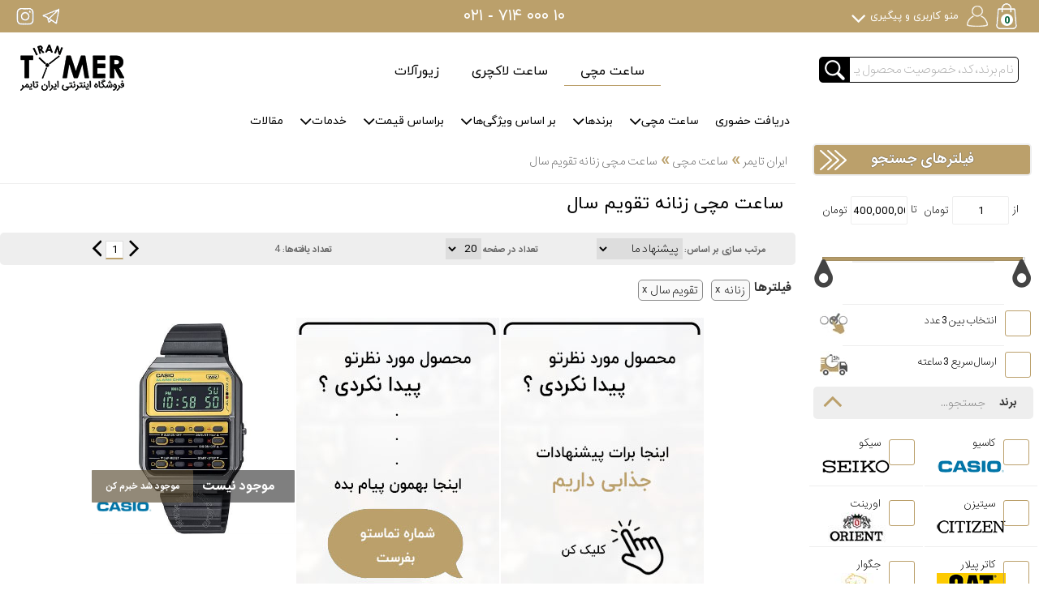

--- FILE ---
content_type: text/html; charset=utf-8
request_url: https://www.irantimer.com/Fa-Products-1-0-15,921-0/womens-year-calendar-watches
body_size: 44226
content:


<!DOCTYPE html>
<html lang="fa">
<head><title>
	⌚️✅ قیمت و خرید ساعت مچی زنانه تقویم سال
</title><meta http-equiv="Content-Type" content="text/html; charset=utf-8" />
    <meta http-equiv="Content-Language" content="fa" />
    <meta id="ctl00_Keyword" name="keywords" content="⌚️✅,قیمت,و,خرید,ساعت,مچی,زنانه,تقویم,سال," /><meta id="ctl00_Description" name="description" content="قیمت و خرید ساعت مچی زنانه تقویم سال اورجینال" /><meta http-equiv="Pragma" content="no-cache" /><meta http-equiv="Expires" content="0" /><meta name="apple-mobile-web-app-capable" content="yes" /><meta name="viewport" content="width=device-width,initial-scale=1,minimum-scale=1" />
    <meta name="robots" content="index, follow" />
    <meta name="revisit-after" content="2 days" />
    <meta name="author" content="www.IranTimer.com فروشگاه اینترنتی ایران تایمر" />

     <link href="https://www.irantimer.com/favicon.ico" rel="shortcut icon" type="image/ico" />
    
    <link id="ctl00_Style" rel="stylesheet" type="text/css" href="https://www.irantimer.com/Style/Simia.Compressor.axd?t=css&amp;v=75&amp;f=~/Style/Style_fa.css,~/Style/AddOne.css" />
    <link rel="preload" crossorigin="anonymous" as="font" href="https://www.irantimer.com/Style/fontawesome-webfont.woff2" type="font/woff2" >
    <link rel="preload" crossorigin="anonymous" as="font" href="https://www.irantimer.com/Style/iranyekanwebregular.woff2" type="font/woff2" >
    <link rel="preload" crossorigin="anonymous" as="font" href="https://www.irantimer.com/Style/IRANSans-web.woff2" type="font/woff2" >
    <link rel="preload" crossorigin="anonymous" as="font" href="https://www.irantimer.com/Style/IRANSans-UltraLight-web.woff2" type="font/woff2" >
    <link rel="preload" crossorigin="anonymous" as="font" href="https://www.irantimer.com/Style/flexslider-icon.woff" type="font/woff2" >
    <meta http-equiv="X-UA-Compatible" content="IE=edge" />

    <!--#region OpenGraph-->
    <meta property="og:site_name" content="ایران تایمر" />
    <meta property="og:title" content="⌚️✅ قیمت و خرید ساعت مچی زنانه تقویم سال" />
    <meta property="og:description" content="قیمت و خرید ساعت مچی زنانه تقویم سال اورجینال" />
    <meta id="ctl00_OgImage" property="og:image" content="https://www.irantimer.com/Images/Style_v2/ITLogo_Gold.jpg" /><meta property="og:url" content="https://www.irantimer.com/Fa-Products-1-0-15-0/womens-watches" />
    <meta property="og:updated_time" content="2026-01-31T09:53:14.0055163Z" />
    <link rel="canonical" href="https://www.irantimer.com/Fa-Products-1-0-15-0/womens-watches"/>

    <meta name="twitter:site" content="@irantimer" /><meta name="twitter:card" content="summary" />
    <meta name="twitter:description" content="قیمت و خرید ساعت مچی زنانه تقویم سال اورجینال" />
    <meta name="twitter:title" content="⌚️✅ قیمت و خرید ساعت مچی زنانه تقویم سال" />
    <meta id="ctl00_OgImage2" name="twitter:image" content="https://www.irantimer.com/Images/Style_v2/ITLogo_Gold.jpg" />
    <!--#endregion OpenGraph -->

    <link href="https://www.irantimer.com/favicon.ico" rel="shortcut icon" type="image/ico" />
    <link rel="icon" href="https://www.irantimer.com/favicon.ico" type="image/x-icon" />
    <link rel="apple-touch-icon" href="https://www.irantimer.com/favicon.ico" />
    <meta name="apple-mobile-web-app-capable" content="yes" />
    <link href="https://www.irantimer.com/opensearch.osdx" rel="search" title="جستجو در ایران تایمر" type="application/opensearchdescription+xml" />


    <meta name="msapplication-TileImage" content="https://www.irantimer.com/Images/Style_v2/ITLogo_Gold_XS.png" />
    <link rel="apple-touch-icon-precomposed" sizes="81x81" href="https://www.irantimer.com/Images/Style_v2/ITLogo_Gold_XS.png" />    
    <meta name="theme-color" content="#BBA06B" />
    
    <script type="text/javascript">
        var IT = IT || {};
        IT.afterLoadCallBack = [];
        IT.globalPath ='https://www.irantimer.com';
        IT.currentLanguage ='fa';
        IT.currency =' تومان';
        IT.currencyNumberOfDecimals = 0;
        
        IT.pathAllJs = '/Simia_Js/Simia.Compressor.axd?t=js&amp;v=75&f=~/Js/AddOne.js';
        
    </script>
    
    <style>
        .Hidden
{
    display:none !important;
}
.PageTitle {
    border-bottom: none;
    margin-top: 0;
}
.ProExtraText {
    width: 95%;
    border: 1px solid black;
    box-shadow: 0 0 16px rgba(0,0,0,0.2);
    padding: 20px;
    font-size: 12px;
    margin: 10px 2.5%;
        margin-bottom: 10px;
    line-height: 2;
    text-align: justify;
    margin-bottom: 20px !important;
    border-radius: 10px;
    float: left;
    box-sizing: border-box;
    direction: rtl;
}
.ProductListAlert{
    background: #BBA06B;
}
.ProductListItems .PLitem .ProductTitle {
  font-size: 12px;
  text-overflow: ellipsis;
  white-space: nowrap;
  overflow: hidden;
  margin: 0 8px;
}
.StickyMenu {
  background: #e5e5e5;
  height: 40px;
  padding-top: 5px;
}
.StickyMenu ul li {
  margin: 0 20px;
}
.PLTagsBar {
  margin: 8px 0;
}
.PLtag, .PLbrandTag, .PLChoose3Tag, .PLFastDeliveryTag {
  border-radius: 5px;
  background: #f9f9f9;
  border: 1px solid #888;
  color: #000;
}
.PLFtitle,.PLOrderBar,.PLfiltersHeader{
border-radius: 5px;
}

.PageTitle h1 {
  margin-bottom: 10px;
  margin-top: 10px;
}


.PLfilter.PLFbrand.PLFOpen:not(.PLFshowMore) .PLFrowBrand {
  width: 49% !important;
margin-bottom: 15px;
}
.PLfilter.PLFbrand.PLFOpen:not(.PLFshowMore) .PLFrowBrand .IT2-CheckSquare {
  z-index: 1;
  position: relative;
}
.PLfilter.PLFbrand.PLFOpen:not(.PLFshowMore) .PLFrowHR {
  width: 100%;
margin-left: 0;
}
.PLfilter.PLFbrand.PLFOpen:not(.PLFshowMore) .PLFrow .label div {
  padding-bottom: 5px;
  margin-top: -5px;
}
.PLFrowExpand{
margin-top: 10px;
}
.PLFrow .label div {
  z-index: 1;
  position: relative;
}
    </style>
    <script type="text/javascript">
        var ProductsBrand = '';
        var ProductsItem = '15,921';
        var ProductsGroup = '1';
        var ProductsLuxury = '0';
        var ProductsTag = '';
        var PageDirection = 'rtl';
    </script>
</head>
<body>

     <form name="aspnetForm" method="post" action="./womens-year-calendar-watches?Lan=Fa&amp;Item=15%2c921&amp;Brand=0&amp;Group=1&amp;Luxury=0&amp;s" id="aspnetForm">
<div>
<input type="hidden" name="__EVENTTARGET" id="__EVENTTARGET" value="" />
<input type="hidden" name="__EVENTARGUMENT" id="__EVENTARGUMENT" value="" />
<input type="hidden" name="__VIEWSTATEFIELDCOUNT" id="__VIEWSTATEFIELDCOUNT" value="12" />
<input type="hidden" name="__VIEWSTATE" id="__VIEWSTATE" value="/wEPDwULLTE3MzgwMDk5OTQPZBYCZg9kFgRmD2QWCgICDxYCHgdjb250ZW50BUzijJrvuI/[base64]/dD1jc3Mmdj03NSZmPX4vU3R5" />
<input type="hidden" name="__VIEWSTATE1" id="__VIEWSTATE1" value="[base64]/Yr2RkZGQCBA8QZA8WB2YCAQICAgMCBAIF" />
<input type="hidden" name="__VIEWSTATE2" id="__VIEWSTATE2" value="AgYWBxAFE9m+24zYtNmG2YfYp9ivINmF2KcFAS1nEAUY2KfYsdiy2KfZhiDYqNmHINqv2LHYp9mGBQJBU2cQBRjar9ix2KfZhiDYqNmHINin2LHYstin2YYFAkRFZxAFFdis2K/[base64]" />
<input type="hidden" name="__VIEWSTATE3" id="__VIEWSTATE3" value="[base64]/YsSDYp9iz2KrYp9uM2YQg2YfYsSDYtNiu2LUg2KfYs9iqLiDYp9qv2LEg2qnZhyDYtNmF2Kcg2qnZhduMINio2Ycg" />
<input type="hidden" name="__VIEWSTATE4" id="__VIEWSTATE4" value="2YbZiNi5INmIINiz2KjaqSDZhNio2KfYsyDZvtmI2LTbjNiv2YbYqtin2YYg2KfZh9mF24zYqiDZhduM2K/Zh9uM2K8g2Ygg2YXbjNiu2YjYp9mH24zYryDYr9ixINmG2q/Yp9mHINin2LfYsdin2YHbjNin2YYg24zaqSDYtNiu2LUg2KfbjNiv2Ycg2KLZhCDYqNin2LTbjNiv2Iwg2b7YsyDYqNin24zYryDYs9in2LnYqiDZhdqG24wg2LHYpyDYqNmHINi52YbZiNin2YYg2KjYrti024wg2KfYsiDYp9iz2KrYp9uM2YQg2KrYp9mGINio2K/Yp9mG24zYryDZiCDZh9mG2q/Yp9mFINiu2LHbjNivINiz2KfYudiqINmF2obbjCDYqNmH" />
<input type="hidden" name="__VIEWSTATE5" id="__VIEWSTATE5" value="INiz2KjaqSDYp9iz2KrYp9uM2YQg2K7ZiNiv2KrYp9mGINiq2YjYrNmHINqp2YbbjNivLg0K2LPYp9i52Kog2YXahtuMINio24zYp9mG2q/YsSDYr9mC2Kog2Ygg2KfYsdiy2LTbjCDYp9iz2Kog2qnZhyDYtNmF2Kcg2KjZhyDYp9iz2KrYp9uM2YQg2K7ZiNivINmC2KfYptmEINmH2LPYqtuM2K8uDQrYtNin24zYryDZh9mG2q/Yp9mFINiu2LHbjNivINiz2KfYudiqINmF2obbjCDYqNinINin24zZhiDYs9mI2KfZhCDYsdmIINio2Ycg2LHZiCDYtNmI24zYryDaqdmHINqG2LfZiNixINiz2KfYudiqINmF2YjYsdivINmG24zYp9iy" />
<input type="hidden" name="__VIEWSTATE6" id="__VIEWSTATE6" value="2YUg2LHYpyDZvtuM2K/YpyDaqdmG2YXYnyDZvtuM2LTZhtmH2KfYryDYp9uM2LHYp9mGINiq2KfbjNmF2LEg2KjZhyDYtNmF2Kcg2K/YsSDZhti42LEg2q/[base64]/Yp9ix24zYryDYr9ixINmG2LjYsSDYqNqv24zYsduM" />
<input type="hidden" name="__VIEWSTATE7" id="__VIEWSTATE7" value="2K/YjCDZhdi32KfYqNmCINio2Kcg2YLbjNmF2Kog2KjYsdmG2K8g2LPYp9i52Kog2YXahtuMINin2YjYsdis24zZhtin2YQg2K7ZiNivINix2Kcg2b7bjNiv2Kcg2qnZhtuM2K8g2Ygg2K/YsSDYotiu2LEg2YXbjCDYqtmI2KfZhtuM2K8g2K/[base64]" />
<input type="hidden" name="__VIEWSTATE8" id="__VIEWSTATE8" value="INmH2KfbjCDYstuM2KfYr9uMINio2LHYp9uMINiu2KfZhtmFINmH2Kcg2YjYrNmI2K8g2K/Yp9ix2K/[base64]" />
<input type="hidden" name="__VIEWSTATE9" id="__VIEWSTATE9" value="INiu2KfZhtmFINix2Kcg2K/[base64]/bjNix24zYryDaqdmHINuM2qkg2LPYp9i52Kog2YXahtuMINiy2YbYp9mG2Ycg2qnZhNin2LPbjNqpINmF24zYqtmI2KfZhtivINiv2LEg2KfYs9iq2KfbjNmEINmH2KfbjCDYsdmI2LLYp9mG2Ycg2LTZhdinINmH2YXY" />
<input type="hidden" name="__VIEWSTATE10" id="__VIEWSTATE10" value="sdin2YfYqtin2YYg2KjYp9i02K/YjCDZh9mF2KfZhti32YjYsSDaqdmHINuM2qkg2LPYp9i52Kog2YXahtuMINiy2YbYp9mG2Ycg2KfYs9m+2LHYqiDZhduMINiq2YjYp9mG2K8g2K/YsSDYsdmI2LLZh9in24wg2YjYsdiy2LTbjCDYqNinINmI24zamNqv24wg2YfYp9uMINqp2KfYsdio2LHYr9uMINqp2Ycg2K/Yp9ix2K8g2LTZhdinINix2Kcg2YfZhdix2KfZh9uMINqp2YbYry4NCiBkGAEFHl9fQ29udHJvbHNSZXF1aXJlUG9zdEJhY2tLZXlfXxYBBR5jdGwwMCRDcGhDZW50ZXIkQ2hiQ2hvb3NlM0l0ZW2WyF4nWi1xCa3Evz5F" />
<input type="hidden" name="__VIEWSTATE11" id="__VIEWSTATE11" value="1HXJeOR6dw==" />
</div>

<script type="text/javascript">
//<![CDATA[
var theForm = document.forms['aspnetForm'];
if (!theForm) {
    theForm = document.aspnetForm;
}
function __doPostBack(eventTarget, eventArgument) {
    if (!theForm.onsubmit || (theForm.onsubmit() != false)) {
        theForm.__EVENTTARGET.value = eventTarget;
        theForm.__EVENTARGUMENT.value = eventArgument;
        theForm.submit();
    }
}
//]]>
</script>


<script src="/WebResource.axd?d=vGaFnq6OcneKWjojxl4cjh2e9hv4BjqVkC_OFtDRRs2pNVtmASamm17-iV-uYlpFHE9UpNrLmqXxaPx2PoRdoPjFRMY1&amp;t=638901662248157332" type="text/javascript"></script>

<div>

	<input type="hidden" name="__VIEWSTATEGENERATOR" id="__VIEWSTATEGENERATOR" value="16ACA3E7" />
	<input type="hidden" name="__EVENTVALIDATION" id="__EVENTVALIDATION" value="/wEdABAQCSGxbVOwzCHJPrgZ3rpCRaFavTI275dnR4sOqViiYuED5h+Z3HZYG33sE68658PUjJ+DqctDrhnUYOoOG1wA4Wm4YAE8u2lB3w5j0nBKEw5VtK4n/VUaiQzWHQvoimkDDJ5tMBHj/9kQ0O+huyj4+uuRrLPM+mFewOhzdfbqQVPEnIs8hcrHShRJi9C2POFzFTMSdj1Ygk3Em9ZZsrkJeljr6WYX+3Yh+SAeKD93tZ7DNnJ80NeeGvIb+r4tL3NY15HgOJ7Foo00o6I/2aGo/OoB1pwbd/5h0fkMI3RKeV7OwxLpkFY1u2SZmLms3S04ttzDfP/3KLuqCwnJ+3mG6vHGK05a2uP2zcfYvtt1I85zK20=" />
</div>
    <div class="MainWrapper ProductList">
        <div class="Main">
            <header>
                
                <div class="TopHeaderBar">
                    <div class="TopHeaderBarLeft">
                       <a href="https://www.irantimer.com" title="ایران تایمر | فروشگاه خرید و فروش ساعت مچی زنانه و مردانه اورجینال" class="TopHeaderLogo"></a>
                        <a href="http://instagram.com/irantimer" target="_blank" class="TopBarSocials TopBarInstaIco" title="ایران تایمر در اینستاگرام">IranTimer Instagram Page</a>
                        <a href="tg://resolve?domain=irantimer" class="TopBarSocials TopBarTelegIco" title="ایران تایمر در تلگرام">IranTimer Telegram channel</a>
                    </div>
                    <div class="TopHeaderBarCenter">
                        <div class="TopBarPhone">
                            <a href="https://www.irantimer.com/Fa-Contact/Contactus" title="تماس با ایران تایمر">۰۲۱ - ۷۱۴ ۰۰۰ ۱۰</a>
                        </div>
                    </div>
                    <div class="TopHeaderBarRight">
                        <a href="javascript:void(0)" class="Header2_MobileMenu tcon tcon-menu--xcross">
                            <span class="tcon-menu__lines" aria-hidden="true"></span>
                        </a>
                        <a href="https://www.irantimer.com/ShopBasket.aspx" class="TopBarShoppingBasket" title="سبد خرید" data-basket-count="0">

                            <span class="LoadingICO" style="display: none;"></span>

                        </a>
                        <div class="HeaderItemRight"></div>
                       
                        <a rel="nofollow" href="javascript:void(0)" title="حساب کاربری" class="TopBarUserAccount">
                            <span class="IconAccount" ><img src="https://www.irantimer.com/Images/CustomerClub/Level/../../Style_v2/none.gif" style="position: absolute;top: 12px;right: 9px;width: 20px;display:none"></span>
                                <span class="WelcomeTop">منو کاربری و پیگیری</span>
                                                          
                        </a>
                        
                        <a href="javascript:void(0)" class="Header2_SearchIcon"></a>
                        <a href="javascript:void(0)" class="Header2_PhoneIcon"></a>
                        <div class="HP2_UserMenu">
                            <span class="HP2_UserMenu_Title">اطلاعات کاربری و خرید</span>
                            <div class="HP2_UserMenu_hr"></div>
                            <ul>
                                                                
                                <li><a rel="nofollow"
                                href="https://www.irantimer.com/ShopOrder.aspx">
                                پیگیری خرید</a></li>
                                <li><a rel="nofollow"
                                href="https://www.irantimer.com/ShopFavorite.aspx">
                                علاقه مندی ها</a></li>
                                <li><a rel="nofollow"
                                href="https://www.irantimer.com/ShopUserPanel.aspx">
                                تغییر مشخصات</a></li>                                
                                <li><a rel="nofollow"
                                href="https://www.irantimer.com/OrderServices.aspx">
                                خدمات پس از فروش</a></li>
                                <li><a 
                                href="https://www.irantimer.com/Fa-Club-Rules">
                                آی-کلاب(باشگاه مشتریان)</a></li>
                                <li><a
                                href="https://www.irantimer.com/Fa-Page-201/درباره-ساعت">
                                راهنمای محصولات</a></li>
                            </ul>
                            <a href="https://www.irantimer.com/login" id="ctl00_BtnLogin" class="HP2_UserMenu_BTN1" style="width: 100%;">ورود | عضویت</a>                            
                            
                        </div>
                    </div>
                </div>
                <div class="IT2_Phone_Mobile">
                 <a href="https://www.irantimer.com/Fa-Contact/Contactus" title="تماس با ایران تایمر">۰۲۱ - ۷۱۴ ۰۰۰ ۱۰</a>                
                </div>
                <div class="MiddleHeaderBar">
                    <div class="MiddleHeaderBarLeft">
                        <a  href="https://www.irantimer.com" title="ایران تایمر | فروشگاه خرید و فروش ساعت مچی زنانه و مردانه اورجینال" class="IranTimerLogo ITLogo"><img alt="ایران تایمر | فروشگاه خرید و فروش ساعت مچی زنانه و مردانه اورجینال"  src="https://www.irantimer.com/Images/Style_v2/Logo_IT_Black.png" /></a>
                    </div>
                    <div class="MiddleHeaderBarCenter">
                        <div class="MBHCtabs">
                            <a href="#" class="MBHCtabSpacer1">&nbsp;</a>                                                                                                              
                            <a href="https://www.irantimer.com/Fa-Products-1-0-0-0/watches" class="MHBCtab Active">ساعت مچی</a>
                            <a href="https://www.irantimer.com/Fa-Home1Lux/ساعت-های-مچی-لاکچری-لوکس-زنانه-و-مردانه-Luxury" class="MHBCtab ">ساعت لاکچری</a>
                            <a href="https://www.irantimer.com/Fa-Home4/عینک-اورجینال-زنانه-و-مردانه" class="MHBCtab  Hidden" >عینک</a>
                            <a href="https://www.irantimer.com/Fa-Home2/زیورآلات-زنانه-و-مردانه" class="MHBCtab ">زیورآلات</a>
                            <a href="#" class="MBHCtabSpacer2">&nbsp;</a>
                        </div>
                    </div>
                    <div class="MiddleHeaderBarRight">
                        <div class="MHBRsearch">
                        <input  type="text" placeholder="نام برند، کد، خصوصیت محصول یا ... را جستجو کنید"  />
                        </div>
                    </div>
                </div>
                <div class="clrRow"></div>
                <div class="BottomHeaderBar">
                    <div class="TopMenuWRP AnalyzeHere">
                        <ul class="navmenuTop"><li><a href="https://www.irantimer.com/Fa-Products-1-0-0-0-showroom/watches" >دریافت حضوری</a></li><li class="hasSubMenu IT2_TM_TextNbanner"><a href="javascript:void(0);" >ساعت مچی</a><ul><li><a href="https://www.irantimer.com/Fa-Products-1-0-0-0/watches" >همه ساعتها</a><ul><li><a href="https://www.irantimer.com/Fa-Products-1-0-14-0/mens-watches?Sort=DI" >ساعت مردانه تخفیف دار</a></li><li><a href="https://www.irantimer.com/Fa-Products-1-0-15-0/womens-watches?Sort=DI" >ساعت زنانه تخفیف دار</a></li></ul></li><li><a href="https://www.irantimer.com/Fa-Products-1-0-14-0/mens-watches" >ساعت مچی مردانه</a><ul><li><a href="https://www.irantimer.com/Fa-Products-1-0-1,14-0/classic-mens-watches" >کلاسیک مردانه</a></li><li><a href="https://www.irantimer.com/Fa-Products-1-0-14,129-0/mens-metal-strap-watches" >بند فلزی مردانه</a></li><li><a href="https://www.irantimer.com/Fa-Products-1-0-14,756-0/mens-leather-strap-watches" >ساعت بند چرمی مردانه</a></li><li><a href="https://www.irantimer.com/Fa-Products-1-0-14,75-0/mens-automatic-movement-watches" >اتوماتیک مردانه</a></li><li><a href="https://www.irantimer.com/Fa-Products-1-0-14,33-0/mens-skeleton-or-open-heart-watches" >اسکلتون یا قلب باز مردانه</a></li><li><a href="https://www.irantimer.com/Fa-Products-1-0-14,171-0/mens-swiss-watches"  title="ساخت سوئیس">مردانه سوئیسی</a></li><li><a href="https://www.irantimer.com/Fa-Products-1-0-5,14-0/multi-analog-display-mens-watches" >چند عقربه (چند موتور)</a></li><li><a href="https://www.irantimer.com/Fa-Products-1-0-14-0/mens-watches?Sort=NE" >مدلهای جدید</a></li></ul></li><li><a href="https://www.irantimer.com/Fa-Products-1-0-15-0/womens-watches" >ساعت مچی زنانه</a><ul><li><a href="https://www.irantimer.com/Fa-Products-1-0-1,15-0/classic-womens-watches"  title="زنانه مجلسی">کلاسیک زنانه</a></li><li><a href="https://www.irantimer.com/Fa-Products-1-0-15,129-0/womens-metal-strap-watches" >بند فلزی زنانه</a></li><li><a href="https://www.irantimer.com/Fa-Products-1-0-15,756-0/womens-leather-strap-watches" >بند چرمی زنانه</a></li><li><a href="https://www.irantimer.com/Fa-Products-1-0-15,75-0/womens-automatic-movement-watches" >ساعت اتوماتیک زنانه</a></li><li><a href="https://www.irantimer.com/Fa-Products-1-0-15,109-0/womens-golden-colored-watches" >رنگ طلایی</a></li><li><a href="https://www.irantimer.com/Fa-Products-1-0-15,72-0/womens-imitation-diamonds--brilliant-maden-watches" >نگین دار (اتمی)</a></li><li><a href="https://www.irantimer.com/Fa-Products-1-0-2,15-0/fashion-womens-watches" >فشن (ست لباس)</a></li><li><a href="https://www.irantimer.com/Fa-Products-1-0-15,33-0/womens-skeleton-or-open-heart-watches" >اسکلتون یا قلب باز زنانه</a></li><li><a href="https://www.irantimer.com/Fa-Products-1-0-15-0/womens-watches?Sort=NE" >مدل‌های جدید</a></li></ul></li><li><a href="https://www.irantimer.com/Fa-Products-1-0-62-0/set-watches" >ساعتهای ست</a></li><li><a href="https://www.irantimer.com/Fa-Products-1-0-194-0/boys-watches" >ساعت مچی پسرانه</a></li><li><a href="https://www.irantimer.com/Fa-Products-1-0-193-0/girls-watches" >ساعت مچی دخترانه</a></li><li><a href="https://www.irantimer.com/Fa-Products-1-0-206-0/smart-watches" >ساعت مچی هوشمند</a></li><li><a href="https://www.irantimer.com/Fa-Products-1-0-0-0/watches" ><img src="/Images/Menu/Thumb/bc1087a6c6a941758ca9759627c1ca7e.jpg" alt="همه مردانه و زنانه" /></a></li></ul></li><li class="hasSubMenu IT2_TM_SL_Brands"><a href="javascript:void(0);" >برندها</a><ul><li><a href="https://www.irantimer.com/Fa-Products-1-0-0-48/casio-watches" ><img src="/Images/Menu/Thumb/153f1e53c13f42eeac16d99b5b2d19e7.jpg" alt="کاسیو Casio" /></a></li><li><a href="https://www.irantimer.com/Fa-Products-1-0-0-10/citizen-watches" ><img src="/Images/Menu/Thumb/f1134d4416cc46e0925cdfd4d904b5c8.jpg" alt="سیتیزن" /></a></li><li><a href="https://www.irantimer.com/Fa-Products-1-0-0-79/mathey-tissot-watches" ><img src="/Images/Menu/Thumb/076241904a8b4632ab8ecfdd13b03ed5.jpg" alt="متی تیسوت" /></a></li><li><a href="https://www.irantimer.com/Fa-Products-1-0-0-18/orient-watches" ><img src="/Images/Menu/Thumb/d19ad6c8f266410e81d0655c00dcc761.jpg" alt="اورینت" /></a></li><li><a href="https://www.irantimer.com/Fa-Products-1-0-0-43/seiko-watches" ><img src="/Images/Menu/Thumb/419bedb805b74e0bb99390784545fd51.jpg" alt="سیکو" /></a></li><li><a href="https://www.irantimer.com/Fa-Products-1-0-0-36/storm-watches" ><img src="/Images/Menu/Thumb/7028c1e4364844599034c8b3f2733fd0.jpg" alt="استورم" /></a></li><li><a href="https://www.irantimer.com/Fa-Products-1-0-0-163/cat-watches" ><img src="/Images/Menu/Thumb/bff7856822ce40b89f1441686a5bebce.jpg" alt="کاترپیلار" /></a></li><li><a href="https://www.irantimer.com/ProductsBrand.aspx?Group=1" ><img src="/Images/Menu/Thumb/b30e21882935492492e2bd83479d3d79.jpg" alt="سایر برند" /></a></li></ul></li><li class="hasSubMenu IT2_TM_SL_Features"><a href="javascript:void(0);" >بر اساس ویژگی‌ها</a><ul><li><a href="https://www.irantimer.com/Fa-Products-1-0-33-0/skeleton-or-open-heart-watches"  title="ساعت اسکلتون"><img src="/Images/Menu/Thumb/a19a0528b83c49ce864a53ae6add41d3.jpg" alt="اسکلتون" /></a></li><li><a href="https://www.irantimer.com/Fa-Products-1-0-31-0/weekly-calendar-watches"  title="شامل روز، هفته، ماه و سال"><img src="/Images/Menu/Thumb/09181896b53e4dc78e7f270147674653.jpg" alt="تاریخ کامل" /></a></li><li><a href="https://www.irantimer.com/Fa-Products-1-0-92-0/luminous-watches"  title="ساعت های شب نما"><img src="/Images/Menu/Thumb/5d5df5da8c6446fcbad2236e3608314f.jpg" alt="شب نما" /></a></li><li><a href="https://www.irantimer.com/Fa-Products-1-0-188-0/200m-water-resistant-watches"  title="ساعت های مخصوص غواصی"><img src="/Images/Menu/Thumb/dc9cb59e021446519e09e5149acf4541.jpg" alt="غواصی" /></a></li><li><a href="https://www.irantimer.com/Fa-Products-1-0-187-0/100m-water-resistant-watches"  title="ساعت های مخصوص شنا"><img src="/Images/Menu/Thumb/0313594e83c34249a91fa36e530d2c07.jpg" alt="استخر" /></a></li><li><a href="https://www.irantimer.com/Fa-Products-1-0-20-0/chronograph-watches"  title="ساعت های کورنوگراف"><img src="/Images/Menu/Thumb/936345ba5895417f9172df64e4b5907f.jpg" alt="کورنوگراف" /></a></li><li><a href="https://www.irantimer.com/Fa-Products-1-0-41-0/tachymeter-watches"  title="ساعت های تاچومتر"><img src="/Images/Menu/Thumb/b5347503b7724f4787922d3af1a2aea1.jpg" alt="تاچومتر" /></a></li><li><a href="https://www.irantimer.com/Fa-Products-1-0-161-0/scratch-resistant-glass-watches"  title="ساعت های با شیشه ضد خش"><img src="/Images/Menu/Thumb/614a6d533cc5433c99ac7a08db5a1ad8.jpg" alt="شیشه ضد خش" /></a></li><li><a href="https://www.irantimer.com/Fa-Products-1-0-17-0/alarm-watches"  title="ساعت های با زنگ هشدار"><img src="/Images/Menu/Thumb/4c16698c8edc4e05b9d24068e54de07b.jpg" alt="زنگ هشدار" /></a></li><li><a href="https://www.irantimer.com/Fa-Products-1-0-206-0/smart-watches"  title="ساعت های هوشمند"><img src="/Images/Menu/Thumb/245ce2bd21b149978214e10d771fb7ff.jpg" alt="هوشمند" /></a></li></ul></li><li class="hasSubMenu IT2_TM_SL_Features"><a href="javascript:void(0);" >براساس قیمت</a><ul><li><a href="https://www.irantimer.com/Fa-Products-1-0-0-0/watches?Price=1-3000000"  title="ساعت های زیر 3 میلیون"><img src="/Images/Menu/Thumb/65e454de2df4441a844278ddf2f4da07.jpg" alt="تا 3 میلیون" /></a></li><li><a href="https://www.irantimer.com/Fa-Products-1-0-0-0/watches?Price=3000001-9000000"  title="ساعت های 3 تا 9 میلیون"><img src="/Images/Menu/Thumb/ae54175b806745a5a35f168c623aab32.jpg" alt="از 3 تا 9 میلیون" /></a></li><li><a href="https://www.irantimer.com/Fa-Products-1-0-0-0/watches?Price=9000000-15000000"  title="ساعت های 9 تا 15 میلیون"><img src="/Images/Menu/Thumb/d26c9c2be6e7449f84382af296b9324b.jpg" alt="از 9 تا 15 میلیون" /></a></li><li><a href="https://www.irantimer.com/Fa-Products-1-0-0-0/watches?Price=15000000-400000000"  title="ساعت های 15 میلیون به بالا"><img src="/Images/Menu/Thumb/cdd18533e4774e57a63c771f0c376cd3.jpg" alt="از 15 میلیون به بالا" /></a></li></ul></li><li class="hasSubMenu IT2_TM_SL_Features"><a href="javascript:void(0);" >خدمات</a><ul><li><a href="https://www.irantimer.com/OrderServices.aspx#/IT-services-home"  target="_blank"><img src="/Images/Menu/Thumb/2e78d433fcf541778573fc9c9a7bc8c4.jpg" alt="فرم خدمات پس از فروش" /></a></li><li><a href="https://www.irantimer.com/Fa-Page-231/لوازم-جانبی" ><img src="/Images/Menu/Thumb/2730797446ca4cffb15b3c6138774766.jpg" alt="لوازم جانبی" /></a></li></ul></li><li><a href="https://www.irantimer.com/Fa-Article" >مقالات</a></li></ul>


                    </div>
                </div>

            </header>
             
    <div class="StickyMenu">
        <ul>
            <li class="FilterIconGold"><a href="javascript:void(0)">نمایش فیلترها</a></li>
            <li class="SearchIconGold SearchBTN2"><a href="javascript:void(0)">جستجو...</a></li>
            
        </ul>
    </div>

              
            <div class="PageBody">
                <div class="PageConetnt">
                    

    <div class="PLleftSide IT2-LeftSide">
         <div class="breadCrumb" itemscope itemtype="http://schema.org/BreadcrumbList">
        <span itemprop="itemListElement" itemscope itemtype="http://schema.org/ListItem">
            <a itemprop="item" href="https://www.irantimer.com">
                <sapn itemprop="name">ایران تایمر
                </sapn>
                
            </a>
            <meta itemprop="position" content="1" />
        </span>
        
            <span class="BCdelim">&raquo;</span>
        <span itemprop="itemListElement" itemscope itemtype="http://schema.org/ListItem">
            <a itemprop="item" href="https://www.irantimer.com/Fa-Products-1-0-0-0/watches">
                <sapn itemprop="name">
                    ساعت مچی 
                </sapn>
                
            </a>
            <meta itemprop="position" content="2" />
        </span>
           
            <span class="BCdelim">&raquo;</span>
        <span itemprop="itemListElement" itemscope itemtype="http://schema.org/ListItem">
            <a itemprop="item"  href="https://www.irantimer.com/Fa-Products-1-0-15,921-0/womens-year-calendar-watches">
                <sapn itemprop="name">ساعت مچی زنانه تقویم سال
                </sapn>
                
            </a>
            <meta itemprop="position" content="3" />
        </span> 
    </div>

        <div class="PageTitle">
            <h1 property="name">
                ساعت مچی زنانه تقویم سال
            </h1>
            <div class="IT2-LeftSide-Slide"></div>
            <span class="hide"><input id="ctl00_CphCenter_ChbChoose3Item" type="checkbox" name="ctl00$CphCenter$ChbChoose3Item" /><label for="ctl00_CphCenter_ChbChoose3Item">انتخاب بین 3 عدد</label></span>
        </div>
        
        <div class="PLOrderBar">
            <div class="PLOrderBarItem">
                <label>مرتب سازی بر اساس:</label>
                <select name="ctl00$CphCenter$DdlPrice" id="ctl00_CphCenter_DdlPrice" class="PLsort">
	<option selected="selected" value="-">پیشنهاد ما</option>
	<option value="AS">ارزان به گران</option>
	<option value="DE">گران به ارزان</option>
	<option value="NE">جدیدترین ها</option>
	<option value="DI">تخفیفی ها</option>
	<option value="VI">بیشترین بازدید</option>
	<option value="RA">بالاترین رای</option>

</select>
                
            </div>
            <div class="PLOrderBarItem">
                <label>تعداد در صفحه</label>
                <select name="ctl00$CphCenter$DdlItemInPage" id="ctl00_CphCenter_DdlItemInPage" class="PLpagesize">
	<option selected="selected" value="20">20</option>
	<option value="52">52</option>
	<option value="100">100</option>

</select>
                
            </div>
            <div class="PLOrderBarItem">
                <label>تعداد یافته‌ها:</label>
                <span class="TotalItemFound">4</span>
            </div>
            <div class="PLOrderBarItem ">
                

<div style="text-align: center;">
    <div class="paging-container">
        
    </div>
</div>

            </div>
        </div>
       
        <div class="PLTagsBar" style="display: none;">
            <span class="IT2-Title3">فیلتر‌ها</span>
            <div class="PLfilterTags"></div>
        </div>

        <div class="ProductListItems">
            <div class="PLfiltersButton">
                نمایش فیلترهای جستجو
            </div>
             
            
                    <div class="PLitem">
                        
                        <a href="https://www.irantimer.com/Fa-Product-129671/ساعت-"
                            title="ساعت مچی ">
                            <img src="https://www.irantimer.com/Images/Products/Middle/ccf0a90f02f947f7b91dc614b5518322.jpg"
                                alt="ساعت مچی " class="PLimg PLimgVis lazyProduct" width="260" height="260" />
                            
                        </a>
                        <pre class="PLinfo">129671</pre>
                        <div class="PQVshow">
                            
                            <span class="PQVtitle" style="visibility: hidden;">نمایش سریع</span>
                        </div>
                        <div class="PLitemLogo">                           
                             <a href="https://www.irantimer.com/Fa-Products-1-0-0-48/casio-watches">
                                    <img width="85" src="https://www.irantimer.com/Images/ProBrand/LogoBottom/2b4280db588e46d586ce60f09e450854.png"
                                        alt="ساعت کاسیو  CASIO" /></a>
                        </div>
                       
                        <div class="clrRow"></div>
                        <div class="IT2-Button-Black IT2-OutOfStock" style="">موجود نیست<a class="IT2-Button-Black IT2-InformMe AlertMeLink" rel="nofollow" href="https://www.irantimer.com/AlertMe.aspx?Type=Product&ID=129671" title="129671">موجود شد خبرم کن</a></div>
                        <span class="Hidden">&nbsp;&nbsp;0</span>

                        
                        <div class="PLitemLeftTools">
                            <img src="https://www.irantimer.com/Images/Style_v2/none.gif" class="PLIrighttoolGift Hidden" alt="هدیه دارد" />
                            <img src="https://www.irantimer.com/Images/Style_v2/none.gif" class="PLIrighttoolFastDelivery Hidden" alt="ارسال سریع" />
                            <img src="https://www.irantimer.com/Images/Style_v2/none.gif" class="PLIleftCompare" data-id="129671" alt="مقایسه این محصول" /><br />
                            
                        </div>
                        <div class="PLitemLeftTools" style="right: 5px;display:none;" >
0
                        </div>
                        <br />
                        <span class="PLoldPrice" style="visibility: hidden;" > تومان</span><br />
                        <span class="PLCurPrice" style="visibility: hidden;" >جهت اطلاع تماس بگیرید &nbsp;
                            <span style="font-size: 12px;display: none;">≈ $</span>
                        </span>
                        <div class="PQVTouch"></div>
                        <span class="ProductTitle">
                            <a href="https://www.irantimer.com/Fa-Product-129671/ساعت-">
                                ساعت مچی
                                کاسیو  مدل CA-500WEGG-9BDF</a></span>
                    </div>
                    
                
                    <div class="PLitem">
                        
                        <a href="https://www.irantimer.com/Fa-Product-129670/ساعت-"
                            title="ساعت مچی ">
                            <img src="https://www.irantimer.com/Images/Products/Middle/03ce2051db4545218660041335088781.jpg"
                                alt="ساعت مچی " class="PLimg PLimgVis lazyProduct" width="260" height="260" />
                            
                        </a>
                        <pre class="PLinfo">129670</pre>
                        <div class="PQVshow">
                            
                            <span class="PQVtitle" style="visibility: hidden;">نمایش سریع</span>
                        </div>
                        <div class="PLitemLogo">                           
                             <a href="https://www.irantimer.com/Fa-Products-1-0-0-48/casio-watches">
                                    <img width="85" src="https://www.irantimer.com/Images/ProBrand/LogoBottom/2b4280db588e46d586ce60f09e450854.png"
                                        alt="ساعت کاسیو  CASIO" /></a>
                        </div>
                       
                        <div class="clrRow"></div>
                        <div class="IT2-Button-Black IT2-OutOfStock" style="">موجود نیست<a class="IT2-Button-Black IT2-InformMe AlertMeLink" rel="nofollow" href="https://www.irantimer.com/AlertMe.aspx?Type=Product&ID=129670" title="129670">موجود شد خبرم کن</a></div>
                        <span class="Hidden">&nbsp;&nbsp;0</span>

                        
                        <div class="PLitemLeftTools">
                            <img src="https://www.irantimer.com/Images/Style_v2/none.gif" class="PLIrighttoolGift Hidden" alt="هدیه دارد" />
                            <img src="https://www.irantimer.com/Images/Style_v2/none.gif" class="PLIrighttoolFastDelivery Hidden" alt="ارسال سریع" />
                            <img src="https://www.irantimer.com/Images/Style_v2/none.gif" class="PLIleftCompare" data-id="129670" alt="مقایسه این محصول" /><br />
                            
                        </div>
                        <div class="PLitemLeftTools" style="right: 5px;display:none;" >
0
                        </div>
                        <br />
                        <span class="PLoldPrice" style="visibility: hidden;" > تومان</span><br />
                        <span class="PLCurPrice" style="visibility: hidden;" >جهت اطلاع تماس بگیرید &nbsp;
                            <span style="font-size: 12px;display: none;">≈ $</span>
                        </span>
                        <div class="PQVTouch"></div>
                        <span class="ProductTitle">
                            <a href="https://www.irantimer.com/Fa-Product-129670/ساعت-">
                                ساعت مچی
                                کاسیو  مدل CA-500WE-7BDF</a></span>
                    </div>
                    
                
                    <div class="PLitem">
                        
                        <a href="https://www.irantimer.com/Fa-Product-129669/ساعت-"
                            title="ساعت مچی ">
                            <img src="https://www.irantimer.com/Images/Products/Middle/3b09c8cc87c64b44bb9371ab17452425.jpg"
                                alt="ساعت مچی " class="PLimg PLimgVis lazyProduct" width="260" height="260" />
                            
                        </a>
                        <pre class="PLinfo">129669</pre>
                        <div class="PQVshow">
                            
                            <span class="PQVtitle" style="visibility: hidden;">نمایش سریع</span>
                        </div>
                        <div class="PLitemLogo">                           
                             <a href="https://www.irantimer.com/Fa-Products-1-0-0-48/casio-watches">
                                    <img width="85" src="https://www.irantimer.com/Images/ProBrand/LogoBottom/2b4280db588e46d586ce60f09e450854.png"
                                        alt="ساعت کاسیو  CASIO" /></a>
                        </div>
                       
                        <div class="clrRow"></div>
                        <div class="IT2-Button-Black IT2-OutOfStock" style="">موجود نیست<a class="IT2-Button-Black IT2-InformMe AlertMeLink" rel="nofollow" href="https://www.irantimer.com/AlertMe.aspx?Type=Product&ID=129669" title="129669">موجود شد خبرم کن</a></div>
                        <span class="Hidden">&nbsp;&nbsp;0</span>

                        
                        <div class="PLitemLeftTools">
                            <img src="https://www.irantimer.com/Images/Style_v2/none.gif" class="PLIrighttoolGift Hidden" alt="هدیه دارد" />
                            <img src="https://www.irantimer.com/Images/Style_v2/none.gif" class="PLIrighttoolFastDelivery Hidden" alt="ارسال سریع" />
                            <img src="https://www.irantimer.com/Images/Style_v2/none.gif" class="PLIleftCompare" data-id="129669" alt="مقایسه این محصول" /><br />
                            
                        </div>
                        <div class="PLitemLeftTools" style="right: 5px;display:none;" >
0
                        </div>
                        <br />
                        <span class="PLoldPrice" style="visibility: hidden;" > تومان</span><br />
                        <span class="PLCurPrice" style="visibility: hidden;" >جهت اطلاع تماس بگیرید &nbsp;
                            <span style="font-size: 12px;display: none;">≈ $</span>
                        </span>
                        <div class="PQVTouch"></div>
                        <span class="ProductTitle">
                            <a href="https://www.irantimer.com/Fa-Product-129669/ساعت-">
                                ساعت مچی
                                کاسیو  مدل CA-500WE-4BDF</a></span>
                    </div>
                    
                
                    <div class="PLitem">
                        
                        <a href="https://www.irantimer.com/Fa-Product-129371/ساعت-مردانه-و-زنانه-اسپرت-تمام-پلاستیک-نمایش"
                            title="ساعت مچی مردانه و زنانه اسپرت تمام پلاستیک، نمایش تاریخ کامل تا سال 2099">
                            <img src="https://www.irantimer.com/Images/Products/Middle/39fb1dcf466548c4856b94fb9defd2e2.jpg"
                                alt="ساعت مچی مردانه و زنانه اسپرت تمام پلاستیک، نمایش تاریخ کامل تا سال 2099" class="PLimg PLimgVis lazyProduct" width="260" height="260" />
                            
                        </a>
                        <pre class="PLinfo">129371</pre>
                        <div class="PQVshow">
                            
                            <span class="PQVtitle" style="visibility: hidden;">نمایش سریع</span>
                        </div>
                        <div class="PLitemLogo">                           
                             <a href="https://www.irantimer.com/Fa-Products-1-0-0-48/casio-watches">
                                    <img width="85" src="https://www.irantimer.com/Images/ProBrand/LogoBottom/2b4280db588e46d586ce60f09e450854.png"
                                        alt="ساعت کاسیو  CASIO" /></a>
                        </div>
                       
                        <div class="clrRow"></div>
                        <div class="IT2-Button-Black IT2-OutOfStock" style="">موجود نیست<a class="IT2-Button-Black IT2-InformMe AlertMeLink" rel="nofollow" href="https://www.irantimer.com/AlertMe.aspx?Type=Product&ID=129371" title="129371">موجود شد خبرم کن</a></div>
                        <span class="Hidden">&nbsp;&nbsp;0</span>

                        
                        <div class="PLitemLeftTools">
                            <img src="https://www.irantimer.com/Images/Style_v2/none.gif" class="PLIrighttoolGift Hidden" alt="هدیه دارد" />
                            <img src="https://www.irantimer.com/Images/Style_v2/none.gif" class="PLIrighttoolFastDelivery Hidden" alt="ارسال سریع" />
                            <img src="https://www.irantimer.com/Images/Style_v2/none.gif" class="PLIleftCompare" data-id="129371" alt="مقایسه این محصول" /><br />
                            
                        </div>
                        <div class="PLitemLeftTools" style="right: 5px;display:none;" >
0
                        </div>
                        <br />
                        <span class="PLoldPrice" style="visibility: hidden;" > تومان</span><br />
                        <span class="PLCurPrice" style="visibility: hidden;" >جهت اطلاع تماس بگیرید &nbsp;
                            <span style="font-size: 12px;display: none;">≈ $</span>
                        </span>
                        <div class="PQVTouch"></div>
                        <span class="ProductTitle">
                            <a href="https://www.irantimer.com/Fa-Product-129371/ساعت-مردانه-و-زنانه-اسپرت-تمام-پلاستیک-نمایش">
                                ساعت مچی
                                کاسیو  مدل CA-53WPC-1BDR</a></span>
                    </div>
                    
                

            <div class="loading-content">
                <div class="loadingClock">
                    <div class="loadingHandHour"></div>
                    <div class="loadingHandMin"></div>
                </div>
            </div>
        </div>
        <div>

            <div class="ProductPagein">
                

<div style="text-align: center;">
    <div class="paging-container">
        
    </div>
</div>

            </div>
            <div class="ProductPagein OrderPage hide">
                <a href="https://www.irantimer.com/Fa/Rss/Products/RSS.aspx"
                    title="جدیدترین محصولات سایت ایران تایمر">
                    <img src="https://www.irantimer.com/Images/Style/Rss.png"
                        alt="جدیدترین محصولات سایت ایران تایمر" /></a>
            </div>

        </div>
        <div class="clrRow"></div>
    <div class="ProListInfoText">
       
<div class="PlusAcc Open">
 <hr class="HPstyle">
    <div class="PlusAccTitle" style="text-align: right;">
														<span style="display: inline-block;color: #bba06b;min-width: 280px;margin-bottom: 10px;">توضیح کوتاه درباره انتخاب های شما</span><br />
													</div>
<div class="PlusAccBody gutenberg">
    ساعت مچی از قدیم تا امروز یکی از ابزار های سنجش زمان بوده و هست اما تفاوتی که میتوانیم در ساعت مچی های امروزه حس کنیم، اهمیت وجود آنها در استایل هر شخص است. اگر که شما کمی به نوع و سبک لباس پوشیدنتان اهمیت میدهید و میخواهید در نگاه اطرافیان یک شخص ایده آل باشید، پس باید ساعت مچی را به عنوان بخشی از استایل تان بدانید و هنگام خرید ساعت مچی به سبک استایل خودتان توجه کنید.
ساعت مچی بیانگر دقت و ارزشی است که شما به استایل خود قائل هستید.
شاید هنگام خرید ساعت مچی با این سوال رو به رو شوید که چطور ساعت مورد نیازم را پیدا کنم؟ پیشنهاد ایران تایمر به شما در نظر گرفتن موارد زیر به همین ترتیب است:
به استایل و سبک پوشش خود نگاه کنید، قیمت ساعت مچی که قصد خریدش را دارید در نظر بگیرید، مطابق با قیمت برند ساعت مچی اورجینال خود را پیدا کنید و در آخر می توانید در هر مرحله از یک مشاوره متخصص در مجموعه ما برای اطلاع بیشتر کمک بگیرید.<br/> با اینکه اکسسوری های زیادی برای خانم ها وجود دارد، اما ساعت مچی بخاطر اصالت و کارایی که دارد می تواند هم به عنوان یک اکسسوری زینتی و هم به عنوان یک اکسسوری کاربردی میزان سلیقه و دقت یک خانم را در استایلی که انتخاب می کند، برساند.
هنگام خرید ساعت مچی زنانه، این را میتوانید در نظر بگیرید که یک ساعت مچی زنانه کلاسیک میتواند در استایل های روزانه شما همراهتان باشد، همانطور که یک ساعت مچی زنانه اسپرت می تواند در روزهای ورزشی با ویژگی های کاربردی که دارد شما را همراهی کند.
 
    <br /><br />
       <p>
  ایران تایمر <strong>بزرگترین و معتبرترین فروشگاه اینترنتی
<a href="https://www.irantimer.com/Fa-Products-1-0-0-0/watches" target="_blank">
 ساعت مچی 
</a>
در ایران</strong> با بیش از ۱۴ سال سابقه فروش ساعت و نمایندگی رسمی ۳۰۰ برند جهانی است و توانسته ایم 
<a href="https://www.irantimer.com/Testimonial.aspx" target="_blank" style="text-decoration: underline;">
رضایت ۹۸% از خریداران
</a>
 را بدست بیاوریم.
<br>
  تمامی محصولات ما با <strong>گارانتی مادام‌العمر اصالت، ۵ سال ضمانت موتور و ۱۰ سال تعویض رایگان باتری</strong> عرضه می‌شوند.
<br>
  با <strong>ارسال رایگان، ۳۰ روز مهلت بازگشت، امکان خرید حضوری و انتخاب بین ۳ محصول</strong>، خریدی مطمئن و بدون ریسک تجربه کنید.

<br>
  از میان <strong>بیش از ۴۰ هزار مدل ساعت و اکسسوری اورجینال</strong>، همین امروز بهترین انتخاب را در ایران تایمر انجام دهید.
</p>
</div>
</div>
</div>
    </div>
    
    <div class="IT2-SideBar">
        <div class="PLfiltersHeader">
            <span class="IT2-SideBar-Slide"></span>
            <span class="PLfiltersTitle">فیلترهای جستجو</span>
            <span class="CloseFilters"></span>
        </div>
        <div class="PLfiltersWrapper">
            <div class="PLpriceSlider">
                <div class="PLpriceForm">
                    <div class="PLsliderTextBox PLSTBfrom">
                        <input type="text" class="leftLabel" data-price="1" />
                    </div>
                    <div class="PLsliderTextBox PLSTBto">
                        <input type="text" class="rightLabel" data-price="400000000" />
                    </div>
                    <input type="submit" hidden="hidden" />
                </div>

                <div class="clrRow"></div>
                <div id="ProdListPriceSlider" data-range_min="1" data-range_max="400000000"></div>

                <div class="PLFrowHR"></div>

                <div class="PLFrowHR"></div>
            </div>

            <div class="PLfilter PLFChoose3 PLFOpen">
                <div class="PLFrowHR"></div>
                <a href="javascript:void(0)" class='PLFrow' data-filter-tag="" title="انتخاب بین 3 عدد" rel="1">
                    <span class="IT2-CheckSquare"></span>
                    <div class="label">
                        <div>انتخاب بین 3 عدد</div>
                        <img alt="انتخاب بین 3 عدد" src="https://www.irantimer.com/Images/Style_v2/3chooseWatches.jpg" style="top: 6px;" />
                    </div>
                    <div class="clrRow"></div>

                </a>

            </div>

            <div class="PLfilter PLFFastDelivery PLFOpen">
                <div class="PLFrowHR"></div>
                <a href="javascript:void(0)" class="PLFrow" data-filter-tag="" title="ارسال سریع 3 ساعته" rel="1">
                    <span class="IT2-CheckSquare"></span>
                    <div class="label">
                        <div>ارسال سریع 3 ساعته</div>
                        <img alt="ارسال سریع 3 ساعته" src="https://www.irantimer.com/Images/Style_v2/3H-Delivery34-min.jpg" style="top: 6px;" />
                    </div>
                    <div class="clrRow"></div>
                </a>
            </div>

            <div id="ctl00_CphCenter_BrandItems" class="PLfilter PLFbrand PLFOpen">
                <div class="PLFtitle">
                    <span>برند</span>
                    <div class="PLFsearch">
                        <input type="text" class="DefaultText" value="جستجو..." />
                    </div>
                    <!--<span class="PLFtitleArrow"></span>-->
                    <i class="fa fa-angle-down fa-2x PLFtitleArrow" aria-hidden="true"></i>
                </div>
                                                                
                        <a href="https://www.irantimer.com/Fa-Products-1-0-15-48/casio-womens-watches" class="PLFrow PLFrowBrand" data-filter-tag="کاسیو  CASIO" title="ساعت کاسیو  CASIO" data-id="48">
                            <span class="IT2-CheckSquare"></span>
                            <div class="label">
<br />
                                <div>کاسیو </div>
                                <img src="https://www.irantimer.com/Images/ProBrand/LogoBottom/2b4280db588e46d586ce60f09e450854.png" alt="CASIO" />
                            </div>
                            <div class="clrRow"></div>
                            <div class="PLFrowHR"></div>
                            
                        </a>

                                                                    
                        <a href="https://www.irantimer.com/Fa-Products-1-0-15-43/seiko-womens-watches" class="PLFrow PLFrowBrand" data-filter-tag="سیکو SEIKO" title="ساعت سیکو SEIKO" data-id="43">
                            <span class="IT2-CheckSquare"></span>
                            <div class="label">
<br />
                                <div>سیکو</div>
                                <img src="https://www.irantimer.com/Images/ProBrand/LogoBottom/abcfd1f229f64d6aaa8464b7066f8fea.png" alt="SEIKO" />
                            </div>
                            <div class="clrRow"></div>
                            <div class="PLFrowHR"></div>
                            
                        </a>

                                                                    
                        <a href="https://www.irantimer.com/Fa-Products-1-0-15-10/citizen-womens-watches" class="PLFrow PLFrowBrand" data-filter-tag="سیتیزن CITIZEN" title="ساعت سیتیزن CITIZEN" data-id="10">
                            <span class="IT2-CheckSquare"></span>
                            <div class="label">
<br />
                                <div>سیتیزن</div>
                                <img src="https://www.irantimer.com/Images/ProBrand/LogoBottom/0f34d2e2cc444de999b29ff9942d3dc7.jpg" alt="CITIZEN" />
                            </div>
                            <div class="clrRow"></div>
                            <div class="PLFrowHR"></div>
                            
                        </a>

                                                                    
                        <a href="https://www.irantimer.com/Fa-Products-1-0-15-18/orient-womens-watches" class="PLFrow PLFrowBrand" data-filter-tag="اورینت ORIENT" title="ساعت اورینت ORIENT" data-id="18">
                            <span class="IT2-CheckSquare"></span>
                            <div class="label">
<br />
                                <div>اورینت</div>
                                <img src="https://www.irantimer.com/Images/ProBrand/LogoBottom/04270d13267f4c40bc53b712a58d246a.jpg" alt="ORIENT" />
                            </div>
                            <div class="clrRow"></div>
                            <div class="PLFrowHR"></div>
                            
                        </a>

                                                                    
                        <a href="https://www.irantimer.com/Fa-Products-1-0-15-163/cat-womens-watches" class="PLFrow PLFrowBrand" data-filter-tag="کاتر پیلار CAT" title="ساعت کاتر پیلار CAT" data-id="163">
                            <span class="IT2-CheckSquare"></span>
                            <div class="label">
<br />
                                <div>کاتر پیلار</div>
                                <img src="https://www.irantimer.com/Images/ProBrand/LogoBottom/93b37c444ad04a4d943064be620b5236.png" alt="CAT" />
                            </div>
                            <div class="clrRow"></div>
                            <div class="PLFrowHR"></div>
                            
                        </a>

                                                                    
                        <a href="https://www.irantimer.com/Fa-Products-1-0-15-13/jaguar-womens-watches" class="PLFrow PLFrowBrand" data-filter-tag="جگوار JAGUAR" title="ساعت جگوار JAGUAR" data-id="13">
                            <span class="IT2-CheckSquare"></span>
                            <div class="label">
<br />
                                <div>جگوار</div>
                                <img src="https://www.irantimer.com/Images/ProBrand/LogoBottom/30d6338bbddf4b1cb33397c0b9652c89.jpg" alt="JAGUAR" />
                            </div>
                            <div class="clrRow"></div>
                            <div class="PLFrowHR"></div>
                            
                        </a>

                                                                    
                        <a href="https://www.irantimer.com/Fa-Products-1-0-15-227/lee-cooper-womens-watches" class="PLFrow PLFrowBrand" data-filter-tag="لیکوپر LEE COOPER" title="ساعت لیکوپر LEE COOPER" data-id="227">
                            <span class="IT2-CheckSquare"></span>
                            <div class="label">
<br />
                                <div>لیکوپر</div>
                                <img src="https://www.irantimer.com/Images/ProBrand/LogoBottom/debf3480ee184a5c84314bf6a7f5f317.jpg" alt="LEE COOPER" />
                            </div>
                            <div class="clrRow"></div>
                            <div class="PLFrowHR"></div>
                            
                        </a>

                                                                    
                        <a href="https://www.irantimer.com/Fa-Products-1-0-15-381/adidas-womens-watches" class="PLFrow PLFrowBrand" data-filter-tag="آدیداس Adidas" title="ساعت آدیداس Adidas" data-id="381">
                            <span class="IT2-CheckSquare"></span>
                            <div class="label">
<br />
                                <div>آدیداس</div>
                                <img src="https://www.irantimer.com/Images/ProBrand/LogoBottom/a194f1fdca2d428dab7d76bc00802cb0.png" alt="Adidas" />
                            </div>
                            <div class="clrRow"></div>
                            <div class="PLFrowHR"></div>
                            
                        </a>

                                                                    
                        <a href="https://www.irantimer.com/Fa-Products-1-0-15-79/mathey-tissot-womens-watches" class="PLFrow PLFrowBrand" data-filter-tag="متی تیسوت MATHEY TISSOT" title="ساعت متی تیسوت MATHEY TISSOT" data-id="79">
                            <span class="IT2-CheckSquare"></span>
                            <div class="label">
<br />
                                <div>متی تیسوت</div>
                                <img src="https://www.irantimer.com/Images/ProBrand/LogoBottom/d091c5d53caf44ba9b83a4e78e783901.png" alt="MATHEY TISSOT" />
                            </div>
                            <div class="clrRow"></div>
                            <div class="PLFrowHR"></div>
                            
                        </a>

                                                                    
                        <a href="https://www.irantimer.com/Fa-Products-1-0-15-103/maserati-womens-watches" class="PLFrow PLFrowBrand" data-filter-tag="مازراتی MASERATI" title="ساعت مازراتی MASERATI" data-id="103">
                            <span class="IT2-CheckSquare"></span>
                            <div class="label">
<br />
                                <div>مازراتی</div>
                                <img src="https://www.irantimer.com/Images/ProBrand/LogoBottom/0b10b3272f6f493f881feb421afc0e16.png" alt="MASERATI" />
                            </div>
                            <div class="clrRow"></div>
                            <div class="PLFrowHR"></div>
                            
                        </a>

                                                                    
                        <a href="https://www.irantimer.com/Fa-Products-1-0-15-55/emporio-armani-womens-watches" class="PLFrow PLFrowBrand" data-filter-tag="امپریو آرمانی EMPORIO ARMANI" title="ساعت امپریو آرمانی EMPORIO ARMANI" data-id="55">
                            <span class="IT2-CheckSquare"></span>
                            <div class="label">
<br />
                                <div>امپریو آرمانی</div>
                                <img src="https://www.irantimer.com/Images/ProBrand/LogoBottom/00ef27cd6074428fb66bf62393740bbe.png" alt="EMPORIO ARMANI" />
                            </div>
                            <div class="clrRow"></div>
                            <div class="PLFrowHR"></div>
                            
                        </a>

                                                                    
                        <a href="https://www.irantimer.com/Fa-Products-1-0-15-170/romanson-womens-watches" class="PLFrow PLFrowBrand" data-filter-tag="رومانسون ROMANSON" title="ساعت رومانسون ROMANSON" data-id="170">
                            <span class="IT2-CheckSquare"></span>
                            <div class="label">
<br />
                                <div>رومانسون</div>
                                <img src="https://www.irantimer.com/Images/ProBrand/LogoBottom/99c92c22e62246abaaa484442f35169e.png" alt="ROMANSON" />
                            </div>
                            <div class="clrRow"></div>
                            <div class="PLFrowHR"></div>
                            
                        </a>

                                                                    
                        <a href="https://www.irantimer.com/Fa-Products-1-0-15-36/storm-womens-watches" class="PLFrow PLFrowBrand" data-filter-tag="استورم STORM" title="ساعت استورم STORM" data-id="36">
                            <span class="IT2-CheckSquare"></span>
                            <div class="label">
<br />
                                <div>استورم</div>
                                <img src="https://www.irantimer.com/Images/ProBrand/LogoBottom/972993c554504f4890026ff566e9553c.png" alt="STORM" />
                            </div>
                            <div class="clrRow"></div>
                            <div class="PLFrowHR"></div>
                            
                        </a>

                                                                    
                        <a href="https://www.irantimer.com/Fa-Products-1-0-15-396/exaequo-womens-watches" class="PLFrow PLFrowBrand" data-filter-tag="اکس اکو EXAEQUO" title="ساعت اکس اکو EXAEQUO" data-id="396">
                            <span class="IT2-CheckSquare"></span>
                            <div class="label">
<br />
                                <div>اکس اکو</div>
                                <img src="https://www.irantimer.com/Images/ProBrand/LogoBottom/c0a7e8e3d9e44edfb2d36f5ac022f991.png" alt="EXAEQUO" />
                            </div>
                            <div class="clrRow"></div>
                            <div class="PLFrowHR"></div>
                            
                        </a>

                                                                    
                        <a href="https://www.irantimer.com/Fa-Products-1-0-15-44/aroma-womens-watches" class="PLFrow PLFrowBrand" data-filter-tag="آروما AROMA" title="ساعت آروما AROMA" data-id="44">
                            <span class="IT2-CheckSquare"></span>
                            <div class="label">
<br />
                                <div>آروما</div>
                                <img src="https://www.irantimer.com/Images/ProBrand/LogoBottom/ecf81c33f8ce4fca9e37a9223f0123d5.png" alt="AROMA" />
                            </div>
                            <div class="clrRow"></div>
                            <div class="PLFrowHR"></div>
                            
                        </a>

                                                                    
                        <a href="https://www.irantimer.com/Fa-Products-1-0-15-52/atlantic-womens-watches" class="PLFrow PLFrowBrand" data-filter-tag="آتلانتیک ATLANTIC" title="ساعت آتلانتیک ATLANTIC" data-id="52">
                            <span class="IT2-CheckSquare"></span>
                            <div class="label">
<br />
                                <div>آتلانتیک</div>
                                <img src="https://www.irantimer.com/Images/ProBrand/LogoBottom/2b291a8e6d5c48f987546e07f62c959d.png" alt="ATLANTIC" />
                            </div>
                            <div class="clrRow"></div>
                            <div class="PLFrowHR"></div>
                            
                        </a>

                                                                    
                        <a href="https://www.irantimer.com/Fa-Products-1-0-15-298/appella-womens-watches" class="PLFrow PLFrowBrand" data-filter-tag="اپلا APPELLA" title="ساعت اپلا APPELLA" data-id="298">
                            <span class="IT2-CheckSquare"></span>
                            <div class="label">
<br />
                                <div>اپلا</div>
                                <img src="https://www.irantimer.com/Images/ProBrand/LogoBottom/03b9fc1594154b6aa71433a9c046ebf8.jpg" alt="APPELLA" />
                            </div>
                            <div class="clrRow"></div>
                            <div class="PLFrowHR"></div>
                            
                        </a>

                                                                    
                        <a href="https://www.irantimer.com/Fa-Products-1-0-15-262/tellaro-womens-watches" class="PLFrow PLFrowBrand" data-filter-tag="تلارو Tellaro" title="ساعت تلارو Tellaro" data-id="262">
                            <span class="IT2-CheckSquare"></span>
                            <div class="label">
<br />
                                <div>تلارو</div>
                                <img src="https://www.irantimer.com/Images/ProBrand/LogoBottom/d6afcb61621e47a6a036b7587809a7eb.jpg" alt="Tellaro" />
                            </div>
                            <div class="clrRow"></div>
                            <div class="PLFrowHR"></div>
                            
                        </a>

                                                                    
                        <a href="https://www.irantimer.com/Fa-Products-1-0-15-66/andremouche-womens-watches" class="PLFrow PLFrowBrand" data-filter-tag="آندره موشه ANDREMOUCHE" title="ساعت آندره موشه ANDREMOUCHE" data-id="66">
                            <span class="IT2-CheckSquare"></span>
                            <div class="label">
<br />
                                <div>آندره موشه</div>
                                <img src="https://www.irantimer.com/Images/ProBrand/LogoBottom/9a1db1ef434e43b1ba3c1b535324b54e.png" alt="ANDREMOUCHE" />
                            </div>
                            <div class="clrRow"></div>
                            <div class="PLFrowHR"></div>
                            
                        </a>

                                                                    
                        <a href="https://www.irantimer.com/Fa-Products-1-0-15-122/ice-watch-womens-watches" class="PLFrow PLFrowBrand" data-filter-tag="آیس واچ ICE WATCH" title="ساعت آیس واچ ICE WATCH" data-id="122">
                            <span class="IT2-CheckSquare"></span>
                            <div class="label">
<br />
                                <div>آیس واچ</div>
                                <img src="https://www.irantimer.com/Images/ProBrand/LogoBottom/832cec732fb2482191dea60a97c3e1a7.png" alt="ICE WATCH" />
                            </div>
                            <div class="clrRow"></div>
                            <div class="PLFrowHR"></div>
                            
                        </a>

                                                                    
                        <a href="https://www.irantimer.com/Fa-Products-1-0-15-73/brosway-womens-watches" class="PLFrow PLFrowBrand" data-filter-tag="برازوی BROSWAY" title="ساعت برازوی BROSWAY" data-id="73">
                            <span class="IT2-CheckSquare"></span>
                            <div class="label">
<br />
                                <div>برازوی</div>
                                <img src="https://www.irantimer.com/Images/ProBrand/LogoBottom/1cce66094ca14153b4b2a7afe4b20f17.png" alt="BROSWAY" />
                            </div>
                            <div class="clrRow"></div>
                            <div class="PLFrowHR"></div>
                            
                        </a>

                                                                    
                        <a href="https://www.irantimer.com/Fa-Products-1-0-15-106/bering-womens-watches" class="PLFrow PLFrowBrand" data-filter-tag="برینگ BERING" title="ساعت برینگ BERING" data-id="106">
                            <span class="IT2-CheckSquare"></span>
                            <div class="label">
<br />
                                <div>برینگ</div>
                                <img src="https://www.irantimer.com/Images/ProBrand/LogoBottom/57bc8d9f27a1410b836a7714884d132e.png" alt="BERING" />
                            </div>
                            <div class="clrRow"></div>
                            <div class="PLFrowHR"></div>
                            
                        </a>

                                                                    
                        <a href="https://www.irantimer.com/Fa-Products-1-0-15-287/no-name-womens-watches" class="PLFrow PLFrowBrand" data-filter-tag="بدون نام No Name" title="ساعت بدون نام No Name" data-id="287">
                            <span class="IT2-CheckSquare"></span>
                            <div class="label">
<br />
                                <div>بدون نام</div>
                                <img src="https://www.irantimer.com/Images/ProBrand/LogoBottom/7182648f11d648c99eeaa7e773e05ab6.png" alt="No Name" />
                            </div>
                            <div class="clrRow"></div>
                            <div class="PLFrowHR"></div>
                            
                        </a>

                                                                    
                        <a href="https://www.irantimer.com/Fa-Products-1-0-15-217/paul-hewitt-womens-watches" class="PLFrow PLFrowBrand" data-filter-tag="پاول هویت PAUL HEWITT" title="ساعت پاول هویت PAUL HEWITT" data-id="217">
                            <span class="IT2-CheckSquare"></span>
                            <div class="label">
<br />
                                <div>پاول هویت</div>
                                <img src="https://www.irantimer.com/Images/ProBrand/LogoBottom/d4b87fcbb7b04c8796b986a3efb25f99.png" alt="PAUL HEWITT" />
                            </div>
                            <div class="clrRow"></div>
                            <div class="PLFrowHR"></div>
                            
                        </a>

                                                                    
                        <a href="https://www.irantimer.com/Fa-Products-1-0-15-229/pilo--co-womens-watches" class="PLFrow PLFrowBrand" data-filter-tag="پیلو Pilo & Co" title="ساعت پیلو Pilo & Co" data-id="229">
                            <span class="IT2-CheckSquare"></span>
                            <div class="label">
<br />
                                <div>پیلو</div>
                                <img src="https://www.irantimer.com/Images/ProBrand/LogoBottom/f9cf41464f6441a4a21949096e6cb420.png" alt="Pilo & Co" />
                            </div>
                            <div class="clrRow"></div>
                            <div class="PLFrowHR"></div>
                            
                        </a>

                                                                    
                        <a href="https://www.irantimer.com/Fa-Products-1-0-15-251/triwa-womens-watches" class="PLFrow PLFrowBrand" data-filter-tag="تریوا TRIWA" title="ساعت تریوا TRIWA" data-id="251">
                            <span class="IT2-CheckSquare"></span>
                            <div class="label">
<br />
                                <div>تریوا</div>
                                <img src="https://www.irantimer.com/Images/ProBrand/LogoBottom/f157204029bb4a5694f95f13943b402d.jpg" alt="TRIWA" />
                            </div>
                            <div class="clrRow"></div>
                            <div class="PLFrowHR"></div>
                            
                        </a>

                                                                    
                        <a href="https://www.irantimer.com/Fa-Products-1-0-15-65/tacs-womens-watches" class="PLFrow PLFrowBrand" data-filter-tag="تکس TACS" title="ساعت تکس TACS" data-id="65">
                            <span class="IT2-CheckSquare"></span>
                            <div class="label">
<br />
                                <div>تکس</div>
                                <img src="https://www.irantimer.com/Images/ProBrand/LogoBottom/f0e27108c6ea4d9abe40efdca30a7b17.png" alt="TACS" />
                            </div>
                            <div class="clrRow"></div>
                            <div class="PLFrowHR"></div>
                            
                        </a>

                                                                    
                        <a href="https://www.irantimer.com/Fa-Products-1-0-15-203/titan-womens-watches" class="PLFrow PLFrowBrand" data-filter-tag="تایتِن TITAN" title="ساعت تایتِن TITAN" data-id="203">
                            <span class="IT2-CheckSquare"></span>
                            <div class="label">
<br />
                                <div>تایتِن</div>
                                <img src="https://www.irantimer.com/Images/ProBrand/LogoBottom/aa6dabeee6224e0cb7524d383edd0302.png" alt="TITAN" />
                            </div>
                            <div class="clrRow"></div>
                            <div class="PLFrowHR"></div>
                            
                        </a>

                                                                    
                        <a href="https://www.irantimer.com/Fa-Products-1-0-15-51/timberland-womens-watches" class="PLFrow PLFrowBrand" data-filter-tag="تیمبرلند TIMBERLAND" title="ساعت تیمبرلند TIMBERLAND" data-id="51">
                            <span class="IT2-CheckSquare"></span>
                            <div class="label">
<br />
                                <div>تیمبرلند</div>
                                <img src="https://www.irantimer.com/Images/ProBrand/LogoBottom/9c8fbeaae24944f586e995aa149ff4a6.png" alt="TIMBERLAND" />
                            </div>
                            <div class="clrRow"></div>
                            <div class="PLFrowHR"></div>
                            
                        </a>

                                                                    
                        <a href="https://www.irantimer.com/Fa-Products-1-0-15-245/pierre-ricaud-womens-watches" class="PLFrow PLFrowBrand" data-filter-tag="پیر ریکو Pierre Ricaud" title="ساعت پیر ریکو Pierre Ricaud" data-id="245">
                            <span class="IT2-CheckSquare"></span>
                            <div class="label">
<br />
                                <div>پیر ریکو</div>
                                <img src="https://www.irantimer.com/Images/ProBrand/LogoBottom/a5cefa256c3647ef9230705aeea298ca.png" alt="Pierre Ricaud" />
                            </div>
                            <div class="clrRow"></div>
                            <div class="PLFrowHR"></div>
                            
                        </a>

                                                                    
                        <a href="https://www.irantimer.com/Fa-Products-1-0-15-166/jowissa-womens-watches" class="PLFrow PLFrowBrand" data-filter-tag="جویسا JOWISSA" title="ساعت جویسا JOWISSA" data-id="166">
                            <span class="IT2-CheckSquare"></span>
                            <div class="label">
<br />
                                <div>جویسا</div>
                                <img src="https://www.irantimer.com/Images/ProBrand/LogoBottom/44e332bd730a46bba01cbc50f8659ce8.png" alt="JOWISSA" />
                            </div>
                            <div class="clrRow"></div>
                            <div class="PLFrowHR"></div>
                            
                        </a>

                                                                    
                        <a href="https://www.irantimer.com/Fa-Products-1-0-15-128/gf-ferre-womens-watches" class="PLFrow PLFrowBrand" data-filter-tag="جی اف فره GF FERRE" title="ساعت جی اف فره GF FERRE" data-id="128">
                            <span class="IT2-CheckSquare"></span>
                            <div class="label">
<br />
                                <div>جی اف فره</div>
                                <img src="https://www.irantimer.com/Images/ProBrand/LogoBottom/7163d4b16f37494384461cf2091668ad.png" alt="GF FERRE" />
                            </div>
                            <div class="clrRow"></div>
                            <div class="PLFrowHR"></div>
                            
                        </a>

                                                                    
                        <a href="https://www.irantimer.com/Fa-Products-1-0-15-121/daniel-wellington-womens-watches" class="PLFrow PLFrowBrand" data-filter-tag="دنیل ولینگتون DANIEL WELLINGTON" title="ساعت دنیل ولینگتون DANIEL WELLINGTON" data-id="121">
                            <span class="IT2-CheckSquare"></span>
                            <div class="label">
<br />
                                <div>دنیل ولینگتون</div>
                                <img src="https://www.irantimer.com/Images/ProBrand/LogoBottom/7731dcad7c8c4238a12a62611473698f.png" alt="DANIEL WELLINGTON" />
                            </div>
                            <div class="clrRow"></div>
                            <div class="PLFrowHR"></div>
                            
                        </a>

                                                                    
                        <a href="https://www.irantimer.com/Fa-Products-1-0-15-395/daniel-gorman-womens-watches" class="PLFrow PLFrowBrand" data-filter-tag="دنیل گورمن Daniel Gorman" title="ساعت دنیل گورمن Daniel Gorman" data-id="395">
                            <span class="IT2-CheckSquare"></span>
                            <div class="label">
<br />
                                <div>دنیل گورمن</div>
                                <img src="https://www.irantimer.com/Images/ProBrand/LogoBottom/2025fccbc40c4e83935dbda92c33a100.png" alt="Daniel Gorman" />
                            </div>
                            <div class="clrRow"></div>
                            <div class="PLFrowHR"></div>
                            
                        </a>

                                                                    
                        <a href="https://www.irantimer.com/Fa-Products-1-0-15-383/danish-design-womens-watches" class="PLFrow PLFrowBrand" data-filter-tag="دنیش دیزاین Danish Design" title="ساعت دنیش دیزاین Danish Design" data-id="383">
                            <span class="IT2-CheckSquare"></span>
                            <div class="label">
<br />
                                <div>دنیش دیزاین</div>
                                <img src="https://www.irantimer.com/Images/ProBrand/LogoBottom/3641b907b4034440b96760ed26fae854.png" alt="Danish Design" />
                            </div>
                            <div class="clrRow"></div>
                            <div class="PLFrowHR"></div>
                            
                        </a>

                                                                    
                        <a href="https://www.irantimer.com/Fa-Products-1-0-15-180/d1-milano-womens-watches" class="PLFrow PLFrowBrand" data-filter-tag="دی وان میلانو D1 MILANO" title="ساعت دی وان میلانو D1 MILANO" data-id="180">
                            <span class="IT2-CheckSquare"></span>
                            <div class="label">
<br />
                                <div>دی وان میلانو</div>
                                <img src="https://www.irantimer.com/Images/ProBrand/LogoBottom/c16e4de173f64f999b15207215511153.png" alt="D1 MILANO" />
                            </div>
                            <div class="clrRow"></div>
                            <div class="PLFrowHR"></div>
                            
                        </a>

                                                                    
                        <a href="https://www.irantimer.com/Fa-Products-1-0-15-277/david-guner-womens-watches" class="PLFrow PLFrowBrand" data-filter-tag="دیوید گانر David Guner" title="ساعت دیوید گانر David Guner" data-id="277">
                            <span class="IT2-CheckSquare"></span>
                            <div class="label">
<br />
                                <div>دیوید گانر</div>
                                <img src="https://www.irantimer.com/Images/ProBrand/LogoBottom/4e193fa80d8d41caa893a1c3642da86d.jpg" alt="David Guner" />
                            </div>
                            <div class="clrRow"></div>
                            <div class="PLFrowHR"></div>
                            
                        </a>

                                                                    
                        <a href="https://www.irantimer.com/Fa-Products-1-0-15-14/rodania-womens-watches" class="PLFrow PLFrowBrand" data-filter-tag="رودانیا RODANIA" title="ساعت رودانیا RODANIA" data-id="14">
                            <span class="IT2-CheckSquare"></span>
                            <div class="label">
<br />
                                <div>رودانیا</div>
                                <img src="https://www.irantimer.com/Images/ProBrand/LogoBottom/cd8c4ce3794042bd925f48d63d922b4f.jpg" alt="RODANIA" />
                            </div>
                            <div class="clrRow"></div>
                            <div class="PLFrowHR"></div>
                            
                        </a>

                                                                    
                        <a href="https://www.irantimer.com/Fa-Products-1-0-15-151/royal-london-womens-watches" class="PLFrow PLFrowBrand" data-filter-tag="رویال لندن ROYAL LONDON" title="ساعت رویال لندن ROYAL LONDON" data-id="151">
                            <span class="IT2-CheckSquare"></span>
                            <div class="label">
<br />
                                <div>رویال لندن</div>
                                <img src="https://www.irantimer.com/Images/ProBrand/LogoBottom/24e17d392336488baed7eeac894242b7.png" alt="ROYAL LONDON" />
                            </div>
                            <div class="clrRow"></div>
                            <div class="PLFrowHR"></div>
                            
                        </a>

                                                                    
                        <a href="https://www.irantimer.com/Fa-Products-1-0-15-267/sergio-tacchini-womens-watches" class="PLFrow PLFrowBrand" data-filter-tag="سرجیو تاکینی Sergio Tacchini" title="ساعت سرجیو تاکینی Sergio Tacchini" data-id="267">
                            <span class="IT2-CheckSquare"></span>
                            <div class="label">
<br />
                                <div>سرجیو تاکینی</div>
                                <img src="https://www.irantimer.com/Images/ProBrand/LogoBottom/ac8d1f2c9cec48dfa483d8b88c9a6609.jpg" alt="Sergio Tacchini" />
                            </div>
                            <div class="clrRow"></div>
                            <div class="PLFrowHR"></div>
                            
                        </a>

                                                                    
                        <a href="https://www.irantimer.com/Fa-Products-1-0-15-153/swatch-womens-watches" class="PLFrow PLFrowBrand" data-filter-tag="سواچ SWATCH" title="ساعت سواچ SWATCH" data-id="153">
                            <span class="IT2-CheckSquare"></span>
                            <div class="label">
<br />
                                <div>سواچ</div>
                                <img src="https://www.irantimer.com/Images/ProBrand/LogoBottom/fc0faff22e4e4a74a84050c420f13e39.png" alt="SWATCH" />
                            </div>
                            <div class="clrRow"></div>
                            <div class="PLFrowHR"></div>
                            
                        </a>

                                                                    
                        <a href="https://www.irantimer.com/Fa-Products-1-0-15-286/swiss-prince-womens-watches" class="PLFrow PLFrowBrand" data-filter-tag="سوئیس پرنس Swiss Prince" title="ساعت سوئیس پرنس Swiss Prince" data-id="286">
                            <span class="IT2-CheckSquare"></span>
                            <div class="label">
<br />
                                <div>سوئیس پرنس</div>
                                <img src="https://www.irantimer.com/Images/ProBrand/LogoBottom/295dc51c86b147d4bdcccef57366ae6a.jpg" alt="Swiss Prince" />
                            </div>
                            <div class="clrRow"></div>
                            <div class="PLFrowHR"></div>
                            
                        </a>

                                                                    
                        <a href="https://www.irantimer.com/Fa-Products-1-0-15-386/swiss-military-hanowa-womens-watches" class="PLFrow PLFrowBrand" data-filter-tag="سوئیس میلتری هانوا Swiss Military Hanowa" title="ساعت سوئیس میلتری هانوا Swiss Military Hanowa" data-id="386">
                            <span class="IT2-CheckSquare"></span>
                            <div class="label">
<br />
                                <div>سوئیس میلتری هانوا</div>
                                <img src="https://www.irantimer.com/Images/ProBrand/LogoBottom/8de80979f302454d8053f6a72b7d8094.png" alt="Swiss Military Hanowa" />
                            </div>
                            <div class="clrRow"></div>
                            <div class="PLFrowHR"></div>
                            
                        </a>

                                                                    
                        <a href="https://www.irantimer.com/Fa-Products-1-0-15-198/swiss-military-womens-watches" class="PLFrow PLFrowBrand" data-filter-tag="سوئیس میلیتری SWISS MILITARY" title="ساعت سوئیس میلیتری SWISS MILITARY" data-id="198">
                            <span class="IT2-CheckSquare"></span>
                            <div class="label">
<br />
                                <div>سوئیس میلیتری</div>
                                <img src="https://www.irantimer.com/Images/ProBrand/LogoBottom/6548f2c0f56d4e4a8bc8f86b100d77eb.png" alt="SWISS MILITARY" />
                            </div>
                            <div class="clrRow"></div>
                            <div class="PLFrowHR"></div>
                            
                        </a>

                                                                    
                        <a href="https://www.irantimer.com/Fa-Products-1-0-15-175/oclock-seiko-womens-watches" class="PLFrow PLFrowBrand" data-filter-tag="سیکو دیواری OCLOCK SEIKO" title="ساعت سیکو دیواری OCLOCK SEIKO" data-id="175">
                            <span class="IT2-CheckSquare"></span>
                            <div class="label">
<br />
                                <div>سیکو دیواری</div>
                                <img src="https://www.irantimer.com/Images/ProBrand/LogoBottom/972d6b40e1a44f76a9cab1ef430c1ff7.png" alt="OCLOCK SEIKO" />
                            </div>
                            <div class="clrRow"></div>
                            <div class="PLFrowHR"></div>
                            
                        </a>

                                                                    
                        <a href="https://www.irantimer.com/Fa-Products-1-0-15-177/french-connection-womens-watches" class="PLFrow PLFrowBrand" data-filter-tag="فرنچ کانکشن FRENCH CONNECTION" title="ساعت فرنچ کانکشن FRENCH CONNECTION" data-id="177">
                            <span class="IT2-CheckSquare"></span>
                            <div class="label">
<br />
                                <div>فرنچ کانکشن</div>
                                <img src="https://www.irantimer.com/Images/ProBrand/LogoBottom/ab34d915d924418097e1b98f54d9fe80.png" alt="FRENCH CONNECTION" />
                            </div>
                            <div class="clrRow"></div>
                            <div class="PLFrowHR"></div>
                            
                        </a>

                                                                    
                        <a href="https://www.irantimer.com/Fa-Products-1-0-15-9/festina-womens-watches" class="PLFrow PLFrowBrand" data-filter-tag="فستینا FESTINA" title="ساعت فستینا FESTINA" data-id="9">
                            <span class="IT2-CheckSquare"></span>
                            <div class="label">
<br />
                                <div>فستینا</div>
                                <img src="https://www.irantimer.com/Images/ProBrand/LogoBottom/e13aef661a6542298714910a3258017c.jpg" alt="FESTINA" />
                            </div>
                            <div class="clrRow"></div>
                            <div class="PLFrowHR"></div>
                            
                        </a>

                                                                    
                        <a href="https://www.irantimer.com/Fa-Products-1-0-15-63/fila-womens-watches" class="PLFrow PLFrowBrand" data-filter-tag="فیلا FILA" title="ساعت فیلا FILA" data-id="63">
                            <span class="IT2-CheckSquare"></span>
                            <div class="label">
<br />
                                <div>فیلا</div>
                                <img src="https://www.irantimer.com/Images/ProBrand/LogoBottom/b8c13dc8b1714af992f5e3b0f41a9c70.png" alt="FILA" />
                            </div>
                            <div class="clrRow"></div>
                            <div class="PLFrowHR"></div>
                            
                        </a>

                                                                    
                        <a href="https://www.irantimer.com/Fa-Products-1-0-15-54/fossil-womens-watches" class="PLFrow PLFrowBrand" data-filter-tag="فسیل FOSSIL" title="ساعت فسیل FOSSIL" data-id="54">
                            <span class="IT2-CheckSquare"></span>
                            <div class="label">
<br />
                                <div>فسیل</div>
                                <img src="https://www.irantimer.com/Images/ProBrand/LogoBottom/a88522744af34b109ef9f0477d2b4b88.png" alt="FOSSIL" />
                            </div>
                            <div class="clrRow"></div>
                            <div class="PLFrowHR"></div>
                            
                        </a>

                                                                    
                        <a href="https://www.irantimer.com/Fa-Products-1-0-15-8/candino-womens-watches" class="PLFrow PLFrowBrand" data-filter-tag="کاندینو CANDINO" title="ساعت کاندینو CANDINO" data-id="8">
                            <span class="IT2-CheckSquare"></span>
                            <div class="label">
<br />
                                <div>کاندینو</div>
                                <img src="https://www.irantimer.com/Images/ProBrand/LogoBottom/520b0e68bb2d4802b24bf4290956fd13.jpg" alt="CANDINO" />
                            </div>
                            <div class="clrRow"></div>
                            <div class="PLFrowHR"></div>
                            
                        </a>

                                                                    
                        <a href="https://www.irantimer.com/Fa-Products-1-0-15-392/tophill-womens-watches" class="PLFrow PLFrowBrand" data-filter-tag="تاپ هیل TOPHILL" title="ساعت تاپ هیل TOPHILL" data-id="392">
                            <span class="IT2-CheckSquare"></span>
                            <div class="label">
<br />
                                <div>تاپ هیل</div>
                                <img src="https://www.irantimer.com/Images/ProBrand/LogoBottom/036caa0cff6b4d8c8538874d70792897.png" alt="TOPHILL" />
                            </div>
                            <div class="clrRow"></div>
                            <div class="PLFrowHR"></div>
                            
                        </a>

                                                                    
                        <a href="https://www.irantimer.com/Fa-Products-1-0-15-24/cover-womens-watches" class="PLFrow PLFrowBrand" data-filter-tag="کاور COVER" title="ساعت کاور COVER" data-id="24">
                            <span class="IT2-CheckSquare"></span>
                            <div class="label">
<br />
                                <div>کاور</div>
                                <img src="https://www.irantimer.com/Images/ProBrand/LogoBottom/8e602ee6f241465b94e72e2fec3526ac.jpg" alt="COVER" />
                            </div>
                            <div class="clrRow"></div>
                            <div class="PLFrowHR"></div>
                            
                        </a>

                                                                    
                        <a href="https://www.irantimer.com/Fa-Products-1-0-15-26/kenneth-cole-womens-watches" class="PLFrow PLFrowBrand" data-filter-tag="کنت کول KENNETH COLE" title="ساعت کنت کول KENNETH COLE" data-id="26">
                            <span class="IT2-CheckSquare"></span>
                            <div class="label">
<br />
                                <div>کنت کول</div>
                                <img src="https://www.irantimer.com/Images/ProBrand/LogoBottom/9154dc5f9d84457cba14768566aed924.jpg" alt="KENNETH COLE" />
                            </div>
                            <div class="clrRow"></div>
                            <div class="PLFrowHR"></div>
                            
                        </a>

                                                                    
                        <a href="https://www.irantimer.com/Fa-Products-1-0-15-110/coinwatch-womens-watches" class="PLFrow PLFrowBrand" data-filter-tag="کوین واچ COINWATCH" title="ساعت کوین واچ COINWATCH" data-id="110">
                            <span class="IT2-CheckSquare"></span>
                            <div class="label">
<br />
                                <div>کوین واچ</div>
                                <img src="https://www.irantimer.com/Images/ProBrand/LogoBottom/167848c62c2f471c82fd3d52f6604986.png" alt="COINWATCH" />
                            </div>
                            <div class="clrRow"></div>
                            <div class="PLFrowHR"></div>
                            
                        </a>

                                                                    
                        <a href="https://www.irantimer.com/Fa-Products-1-0-15-260/q-q-womens-watches" class="PLFrow PLFrowBrand" data-filter-tag="کیو اند کیو Q&Q" title="ساعت کیو اند کیو Q&Q" data-id="260">
                            <span class="IT2-CheckSquare"></span>
                            <div class="label">
<br />
                                <div>کیو اند کیو</div>
                                <img src="https://www.irantimer.com/Images/ProBrand/LogoBottom/cfd4ca4f45924166b9de8ea1cfe86adf.png" alt="Q&Q" />
                            </div>
                            <div class="clrRow"></div>
                            <div class="PLFrowHR"></div>
                            
                        </a>

                                                                    
                        <a href="https://www.irantimer.com/Fa-Products-1-0-15-58/gant-womens-watches" class="PLFrow PLFrowBrand" data-filter-tag="گنت GANT" title="ساعت گنت GANT" data-id="58">
                            <span class="IT2-CheckSquare"></span>
                            <div class="label">
<br />
                                <div>گنت</div>
                                <img src="https://www.irantimer.com/Images/ProBrand/LogoBottom/c554cb276cd5419f854cfb90e5c8096e.png" alt="GANT" />
                            </div>
                            <div class="clrRow"></div>
                            <div class="PLFrowHR"></div>
                            
                        </a>

                                                                    
                        <a href="https://www.irantimer.com/Fa-Products-1-0-15-84/lacoste-womens-watches" class="PLFrow PLFrowBrand" data-filter-tag="لاکوست LACOSTE" title="ساعت لاکوست LACOSTE" data-id="84">
                            <span class="IT2-CheckSquare"></span>
                            <div class="label">
<br />
                                <div>لاکوست</div>
                                <img src="https://www.irantimer.com/Images/ProBrand/LogoBottom/683c90b68ddd4d659ee8474a2d29d6c1.png" alt="LACOSTE" />
                            </div>
                            <div class="clrRow"></div>
                            <div class="PLFrowHR"></div>
                            
                        </a>

                                                                    
                        <a href="https://www.irantimer.com/Fa-Products-1-0-15-30/lotus-womens-watches" class="PLFrow PLFrowBrand" data-filter-tag="لوتوس LOTUS" title="ساعت لوتوس LOTUS" data-id="30">
                            <span class="IT2-CheckSquare"></span>
                            <div class="label">
<br />
                                <div>لوتوس</div>
                                <img src="https://www.irantimer.com/Images/ProBrand/LogoBottom/b61b53d72b8c4a48ad92d4737ab4e5a7.jpg" alt="LOTUS" />
                            </div>
                            <div class="clrRow"></div>
                            <div class="PLFrowHR"></div>
                            
                        </a>

                                                                    
                        <a href="https://www.irantimer.com/Fa-Products-1-0-15-391/us-polo-assn-womens-watches" class="PLFrow PLFrowBrand" data-filter-tag="یو اس پولو U.S. Polo Assn" title="ساعت یو اس پولو U.S. Polo Assn" data-id="391">
                            <span class="IT2-CheckSquare"></span>
                            <div class="label">
<br />
                                <div>یو اس پولو</div>
                                <img src="https://www.irantimer.com/Images/ProBrand/LogoBottom/bcb64f19462242c68adc6f1252fc9565.png" alt="U.S. Polo Assn" />
                            </div>
                            <div class="clrRow"></div>
                            <div class="PLFrowHR"></div>
                            
                        </a>

                                                                    
                        <a href="https://www.irantimer.com/Fa-Products-1-0-15-305/north-edge-womens-watches" class="PLFrow PLFrowBrand" data-filter-tag="نورث اج North Edge" title="ساعت نورث اج North Edge" data-id="305">
                            <span class="IT2-CheckSquare"></span>
                            <div class="label">
<br />
                                <div>نورث اج</div>
                                <img src="https://www.irantimer.com/Images/ProBrand/LogoBottom/b4218bd8c8bb4364af69aac420208f1c.png" alt="North Edge" />
                            </div>
                            <div class="clrRow"></div>
                            <div class="PLFrowHR"></div>
                            
                        </a>

                                                                    
                        <a href="https://www.irantimer.com/Fa-Products-1-0-15-215/manager-womens-watches" class="PLFrow PLFrowBrand" data-filter-tag="منیجر MANAGER" title="ساعت منیجر MANAGER" data-id="215">
                            <span class="IT2-CheckSquare"></span>
                            <div class="label">
<br />
                                <div>منیجر</div>
                                <img src="https://www.irantimer.com/Images/ProBrand/LogoBottom/9b34391035c447258abd8a2fe6359c42.png" alt="MANAGER" />
                            </div>
                            <div class="clrRow"></div>
                            <div class="PLFrowHR"></div>
                            
                        </a>

                    

                <div class="PLFrowExpand">نمایش بیشتر...</div>

            </div>
            <div class="clrRow"></div>

            
                    <div class="PLfilter PLFitem">
                        <div class="PLFtitle">
                            <span>جنسیت </span>
                            <div class='PLFsearch'>
                                <input type="text" class="DefaultText" value="جستجو..." />
                            </div>
                            <i class="fa fa-angle-down fa-2x PLFtitleArrow" aria-hidden="true"></i>
                        </div>
                                                        
                               
                                 <a href="https://www.irantimer.com/Fa-Products-1-0-15-0/womens-watches" title="ساعت مردانه" data-id="14" rel="" class="PLFrow" data-filter-tag="مردانه Men's  ">
                                    <span class="IT2-CheckSquare"></span>
                                    <div class="label">
                                        <div>مردانه</div>
                                        

                                    </div>
                                    <div class="clrRow"></div>
                                    <div class="PLFrowHR"></div>
                                </a>
                                                            
                               
                                 <a href="https://www.irantimer.com/Fa-Products-1-0-15-0/womens-watches" title="ساعت زنانه" data-id="15" rel="" class="PLFrow" data-filter-tag="زنانه Women's ">
                                    <span class="IT2-CheckSquare"></span>
                                    <div class="label">
                                        <div>زنانه</div>
                                        

                                    </div>
                                    <div class="clrRow"></div>
                                    <div class="PLFrowHR"></div>
                                </a>
                                                            
                               
                                 <a href="https://www.irantimer.com/Fa-Products-1-0-15-0/womens-watches" title="ساعت ست" data-id="62" rel="" class="PLFrow" data-filter-tag="ست Set ">
                                    <span class="IT2-CheckSquare"></span>
                                    <div class="label">
                                        <div>ست</div>
                                        

                                    </div>
                                    <div class="clrRow"></div>
                                    <div class="PLFrowHR"></div>
                                </a>
                                                            
                               
                                 <a href="https://www.irantimer.com/Fa-Products-1-0-15-0/womens-watches" title="ساعت مشترک" data-id="16" rel="" class="PLFrow" data-filter-tag="مشترک Unisex ">
                                    <span class="IT2-CheckSquare"></span>
                                    <div class="label">
                                        <div>مشترک</div>
                                        

                                    </div>
                                    <div class="clrRow"></div>
                                    <div class="PLFrowHR"></div>
                                </a>
                                                            
                               
                                 <a href="https://www.irantimer.com/Fa-Products-1-0-15-0/womens-watches" title="ساعت دخترانه" data-id="193" rel="" class="PLFrow" data-filter-tag="دخترانه Girl's ">
                                    <span class="IT2-CheckSquare"></span>
                                    <div class="label">
                                        <div>دخترانه</div>
                                        

                                    </div>
                                    <div class="clrRow"></div>
                                    <div class="PLFrowHR"></div>
                                </a>
                                                            
                               
                                 <a href="https://www.irantimer.com/Fa-Products-1-0-15-0/womens-watches" title="ساعت پسرانه" data-id="194" rel="" class="PLFrow" data-filter-tag="پسرانه Boy's ">
                                    <span class="IT2-CheckSquare"></span>
                                    <div class="label">
                                        <div>پسرانه</div>
                                        

                                    </div>
                                    <div class="clrRow"></div>
                                    <div class="PLFrowHR"></div>
                                </a>
                            

                        <div class="PLFrowExpand">نمایش بیشتر...</div>
                    </div>

                
                    <div class="PLfilter PLFitem">
                        <div class="PLFtitle">
                            <span>استایل </span>
                            <div class='PLFsearch'>
                                <input type="text" class="DefaultText" value="جستجو..." />
                            </div>
                            <i class="fa fa-angle-down fa-2x PLFtitleArrow" aria-hidden="true"></i>
                        </div>
                                                        
                               
                                 <a href="https://www.irantimer.com/Fa-Products-1-0-15-0/womens-watches" title="ساعت کلاسیک" data-id="1" rel="" class="PLFrow" data-filter-tag="کلاسیک Classic ">
                                    <span class="IT2-CheckSquare"></span>
                                    <div class="label">
                                        <div>کلاسیک</div>
                                        

                                    </div>
                                    <div class="clrRow"></div>
                                    <div class="PLFrowHR"></div>
                                </a>
                                                            
                               
                                 <a href="https://www.irantimer.com/Fa-Products-1-0-15-0/womens-watches" title="ساعت اسپرت" data-id="3" rel="" class="PLFrow" data-filter-tag="اسپرت Sport ">
                                    <span class="IT2-CheckSquare"></span>
                                    <div class="label">
                                        <div>اسپرت</div>
                                        

                                    </div>
                                    <div class="clrRow"></div>
                                    <div class="PLFrowHR"></div>
                                </a>
                                                            
                               
                                 <a href="https://www.irantimer.com/Fa-Products-1-0-15-0/womens-watches" title="ساعت فشن" data-id="2" rel="" class="PLFrow" data-filter-tag="فشن Fashion ">
                                    <span class="IT2-CheckSquare"></span>
                                    <div class="label">
                                        <div>فشن</div>
                                        

                                    </div>
                                    <div class="clrRow"></div>
                                    <div class="PLFrowHR"></div>
                                </a>
                            

                        <div class="PLFrowExpand">نمایش بیشتر...</div>
                    </div>

                
                    <div class="PLfilter PLFitem">
                        <div class="PLFtitle">
                            <span>رده </span>
                            <div class='PLFsearch'>
                                <input type="text" class="DefaultText" value="جستجو..." />
                            </div>
                            <i class="fa fa-angle-down fa-2x PLFtitleArrow" aria-hidden="true"></i>
                        </div>
                                                        
                               
                                 <a href="https://www.irantimer.com/Fa-Products-1-0-15-0/womens-watches" title="ساعت هوشمند" data-id="206" rel="" class="PLFrow" data-filter-tag="هوشمند Smart ">
                                    <span class="IT2-CheckSquare"></span>
                                    <div class="label">
                                        <div>هوشمند</div>
                                        

                                    </div>
                                    <div class="clrRow"></div>
                                    <div class="PLFrowHR"></div>
                                </a>
                                                            
                               
                                 <a href="https://www.irantimer.com/Fa-Products-1-0-15-0/womens-watches" title="ساعت جیبی" data-id="363" rel="" class="PLFrow" data-filter-tag="جیبی Pocket ">
                                    <span class="IT2-CheckSquare"></span>
                                    <div class="label">
                                        <div>جیبی</div>
                                        

                                    </div>
                                    <div class="clrRow"></div>
                                    <div class="PLFrowHR"></div>
                                </a>
                                                            
                               
                                 <a href="https://www.irantimer.com/Fa-Products-1-0-15-0/womens-watches" title="ساعت شنا" data-id="770" rel="" class="PLFrow" data-filter-tag="شنا Swimming ">
                                    <span class="IT2-CheckSquare"></span>
                                    <div class="label">
                                        <div>شنا</div>
                                        

                                    </div>
                                    <div class="clrRow"></div>
                                    <div class="PLFrowHR"></div>
                                </a>
                                                            
                               
                                 <a href="https://www.irantimer.com/Fa-Products-1-0-15-0/womens-watches" title="ساعت روزمره" data-id="772" rel="" class="PLFrow" data-filter-tag="روزمره Casual ">
                                    <span class="IT2-CheckSquare"></span>
                                    <div class="label">
                                        <div>روزمره</div>
                                        

                                    </div>
                                    <div class="clrRow"></div>
                                    <div class="PLFrowHR"></div>
                                </a>
                                                            
                               
                                 <a href="https://www.irantimer.com/Fa-Products-1-0-15-0/womens-watches" title="ساعت مجلسی" data-id="771" rel="" class="PLFrow" data-filter-tag="مجلسی Formal ">
                                    <span class="IT2-CheckSquare"></span>
                                    <div class="label">
                                        <div>مجلسی</div>
                                        

                                    </div>
                                    <div class="clrRow"></div>
                                    <div class="PLFrowHR"></div>
                                </a>
                                                            
                               
                                 <a href="https://www.irantimer.com/Fa-Products-1-0-15-0/womens-watches" title="ساعت نگین دار" data-id="775" rel="" class="PLFrow" data-filter-tag="نگین دار Crystal Stone ">
                                    <span class="IT2-CheckSquare"></span>
                                    <div class="label">
                                        <div>نگین دار</div>
                                        

                                    </div>
                                    <div class="clrRow"></div>
                                    <div class="PLFrowHR"></div>
                                </a>
                                                            
                               
                                 <a href="https://www.irantimer.com/Fa-Products-1-0-15-0/womens-watches" title="ساعت ساده" data-id="987" rel="" class="PLFrow" data-filter-tag="ساده simple ">
                                    <span class="IT2-CheckSquare"></span>
                                    <div class="label">
                                        <div>ساده</div>
                                        

                                    </div>
                                    <div class="clrRow"></div>
                                    <div class="PLFrowHR"></div>
                                </a>
                                                            
                               
                                 <a href="https://www.irantimer.com/Fa-Products-1-0-15-0/womens-watches" title="ساعت غواصی" data-id="768" rel="" class="PLFrow" data-filter-tag="غواصی Diving ">
                                    <span class="IT2-CheckSquare"></span>
                                    <div class="label">
                                        <div>غواصی</div>
                                        

                                    </div>
                                    <div class="clrRow"></div>
                                    <div class="PLFrowHR"></div>
                                </a>
                                                            
                               
                                 <a href="https://www.irantimer.com/Fa-Products-1-0-15-0/womens-watches" title="ساعت کوهنوردی" data-id="769" rel="" class="PLFrow" data-filter-tag="کوهنوردی Mountaining ">
                                    <span class="IT2-CheckSquare"></span>
                                    <div class="label">
                                        <div>کوهنوردی</div>
                                        

                                    </div>
                                    <div class="clrRow"></div>
                                    <div class="PLFrowHR"></div>
                                </a>
                            

                        <div class="PLFrowExpand">نمایش بیشتر...</div>
                    </div>

                
                    <div class="PLfilter PLFitem">
                        <div class="PLFtitle">
                            <span>محدوده عرض قاب </span>
                            <div class='PLFsearch'>
                                <input type="text" class="DefaultText" value="جستجو..." />
                            </div>
                            <i class="fa fa-angle-down fa-2x PLFtitleArrow" aria-hidden="true"></i>
                        </div>
                                                        
                               
                                 <a href="https://www.irantimer.com/Fa-Products-1-0-15-0/womens-watches" title="ساعت کمتر از 30 میلیمتر" data-id="664" rel="" class="PLFrow" data-filter-tag="کمتر از 30 میلیمتر Less Than 30 Mm ">
                                    <span class="IT2-CheckSquare"></span>
                                    <div class="label">
                                        <div>کمتر از 30 میلیمتر</div>
                                        

                                    </div>
                                    <div class="clrRow"></div>
                                    <div class="PLFrowHR"></div>
                                </a>
                                                            
                               
                                 <a href="javascript:void(0)" title="ساعت 31-34 میلیمتر" data-id="665" rel="nofollow" class="PLFrow" data-filter-tag="31-34 میلیمتر 31-34 Mm ">
                                    <span class="IT2-CheckSquare"></span>
                                    <div class="label">
                                        <div>31-34 میلیمتر</div>
                                        

                                    </div>
                                    <div class="clrRow"></div>
                                    <div class="PLFrowHR"></div>
                                </a>
                                                            
                               
                                 <a href="javascript:void(0)" title="ساعت 35-36 میلیمتر" data-id="670" rel="nofollow" class="PLFrow" data-filter-tag="35-36 میلیمتر 35-36 Mm ">
                                    <span class="IT2-CheckSquare"></span>
                                    <div class="label">
                                        <div>35-36 میلیمتر</div>
                                        

                                    </div>
                                    <div class="clrRow"></div>
                                    <div class="PLFrowHR"></div>
                                </a>
                                                            
                               
                                 <a href="javascript:void(0)" title="ساعت 37-38 میلیمتر" data-id="666" rel="nofollow" class="PLFrow" data-filter-tag="37-38 میلیمتر 37-38 Mm ">
                                    <span class="IT2-CheckSquare"></span>
                                    <div class="label">
                                        <div>37-38 میلیمتر</div>
                                        

                                    </div>
                                    <div class="clrRow"></div>
                                    <div class="PLFrowHR"></div>
                                </a>
                                                            
                               
                                 <a href="javascript:void(0)" title="ساعت 39-40 میلیمتر" data-id="671" rel="nofollow" class="PLFrow" data-filter-tag="39-40 میلیمتر 39-40 Mm ">
                                    <span class="IT2-CheckSquare"></span>
                                    <div class="label">
                                        <div>39-40 میلیمتر</div>
                                        

                                    </div>
                                    <div class="clrRow"></div>
                                    <div class="PLFrowHR"></div>
                                </a>
                                                            
                               
                                 <a href="javascript:void(0)" title="ساعت 41-42 میلیمتر" data-id="667" rel="nofollow" class="PLFrow" data-filter-tag="41-42 میلیمتر 41-42 Mm ">
                                    <span class="IT2-CheckSquare"></span>
                                    <div class="label">
                                        <div>41-42 میلیمتر</div>
                                        

                                    </div>
                                    <div class="clrRow"></div>
                                    <div class="PLFrowHR"></div>
                                </a>
                                                            
                               
                                 <a href="javascript:void(0)" title="ساعت 43-44 میلیمتر" data-id="672" rel="nofollow" class="PLFrow" data-filter-tag="43-44 میلیمتر 43-44 Mm ">
                                    <span class="IT2-CheckSquare"></span>
                                    <div class="label">
                                        <div>43-44 میلیمتر</div>
                                        

                                    </div>
                                    <div class="clrRow"></div>
                                    <div class="PLFrowHR"></div>
                                </a>
                                                            
                               
                                 <a href="javascript:void(0)" title="ساعت 45-46 میلیمتر" data-id="673" rel="nofollow" class="PLFrow" data-filter-tag="45-46 میلیمتر 45-46 Mm ">
                                    <span class="IT2-CheckSquare"></span>
                                    <div class="label">
                                        <div>45-46 میلیمتر</div>
                                        

                                    </div>
                                    <div class="clrRow"></div>
                                    <div class="PLFrowHR"></div>
                                </a>
                                                            
                               
                                 <a href="https://www.irantimer.com/Fa-Products-1-0-15-0/womens-watches" title="ساعت 47 میلیمتر به بالا" data-id="668" rel="" class="PLFrow" data-filter-tag="47 میلیمتر به بالا 47 Mm Up ">
                                    <span class="IT2-CheckSquare"></span>
                                    <div class="label">
                                        <div>47 میلیمتر به بالا</div>
                                        

                                    </div>
                                    <div class="clrRow"></div>
                                    <div class="PLFrowHR"></div>
                                </a>
                            

                        <div class="PLFrowExpand">نمایش بیشتر...</div>
                    </div>

                
                    <div class="PLfilter PLFitem">
                        <div class="PLFtitle">
                            <span>طرح بند </span>
                            <div class='PLFsearch'>
                                <input type="text" class="DefaultText" value="جستجو..." />
                            </div>
                            <i class="fa fa-angle-down fa-2x PLFtitleArrow" aria-hidden="true"></i>
                        </div>
                                                        
                               
                                 <a href="https://www.irantimer.com/Fa-Products-1-0-15-0/womens-watches" title="ساعت فلزی" data-id="129" rel="" class="PLFrow" data-filter-tag="فلزی Metal ">
                                    <span class="IT2-CheckSquare"></span>
                                    <div class="label">
                                        <div>فلزی</div>
                                        

                                    </div>
                                    <div class="clrRow"></div>
                                    <div class="PLFrowHR"></div>
                                </a>
                                                            
                               
                                 <a href="https://www.irantimer.com/Fa-Products-1-0-15-0/womens-watches" title="ساعت چرمی" data-id="756" rel="" class="PLFrow" data-filter-tag="چرمی Leather ">
                                    <span class="IT2-CheckSquare"></span>
                                    <div class="label">
                                        <div>چرمی</div>
                                        

                                    </div>
                                    <div class="clrRow"></div>
                                    <div class="PLFrowHR"></div>
                                </a>
                                                            
                               
                                 <a href="https://www.irantimer.com/Fa-Products-1-0-15-0/womens-watches" title="ساعت پلاستیکی (رزین - رابر - برزنت)" data-id="134" rel="" class="PLFrow" data-filter-tag="پلاستیکی (رزین - رابر - برزنت) Resin ">
                                    <span class="IT2-CheckSquare"></span>
                                    <div class="label">
                                        <div>پلاستیکی (رزین - رابر - برزنت)</div>
                                        

                                    </div>
                                    <div class="clrRow"></div>
                                    <div class="PLFrowHR"></div>
                                </a>
                                                            
                               
                                 <a href="https://www.irantimer.com/Fa-Products-1-0-15-0/womens-watches" title="ساعت مش حصیری" data-id="130" rel="" class="PLFrow" data-filter-tag="مش حصیری Mesh ">
                                    <span class="IT2-CheckSquare"></span>
                                    <div class="label">
                                        <div>مش حصیری</div>
                                        

                                    </div>
                                    <div class="clrRow"></div>
                                    <div class="PLFrowHR"></div>
                                </a>
                                                            
                               
                                 <a href="https://www.irantimer.com/Fa-Products-1-0-15-0/womens-watches" title="ساعت دستبندی" data-id="132" rel="" class="PLFrow" data-filter-tag="دستبندی Bracelet ">
                                    <span class="IT2-CheckSquare"></span>
                                    <div class="label">
                                        <div>دستبندی</div>
                                        

                                    </div>
                                    <div class="clrRow"></div>
                                    <div class="PLFrowHR"></div>
                                </a>
                                                            
                               
                                 <a href="https://www.irantimer.com/Fa-Products-1-0-15-0/womens-watches" title="ساعت زنجیری" data-id="133" rel="" class="PLFrow" data-filter-tag="زنجیری Chain ">
                                    <span class="IT2-CheckSquare"></span>
                                    <div class="label">
                                        <div>زنجیری</div>
                                        

                                    </div>
                                    <div class="clrRow"></div>
                                    <div class="PLFrowHR"></div>
                                </a>
                                                            
                               
                                 <a href="https://www.irantimer.com/Fa-Products-1-0-15-0/womens-watches" title="ساعت طرح دار" data-id="131" rel="" class="PLFrow" data-filter-tag="طرح دار Special Design ">
                                    <span class="IT2-CheckSquare"></span>
                                    <div class="label">
                                        <div>طرح دار</div>
                                        

                                    </div>
                                    <div class="clrRow"></div>
                                    <div class="PLFrowHR"></div>
                                </a>
                                                            
                               
                                 <a href="javascript:void(0)" title="ساعت حلقه ای" data-id="149" rel="nofollow" class="PLFrow" data-filter-tag="حلقه ای Ring ">
                                    <span class="IT2-CheckSquare"></span>
                                    <div class="label">
                                        <div>حلقه ای</div>
                                        

                                    </div>
                                    <div class="clrRow"></div>
                                    <div class="PLFrowHR"></div>
                                </a>
                            

                        <div class="PLFrowExpand">نمایش بیشتر...</div>
                    </div>

                
                    <div class="PLfilter PLFitem">
                        <div class="PLFtitle">
                            <span>طرح صفحه </span>
                            <div class='PLFsearch'>
                                <input type="text" class="DefaultText" value="جستجو..." />
                            </div>
                            <i class="fa fa-angle-down fa-2x PLFtitleArrow" aria-hidden="true"></i>
                        </div>
                                                        
                               
                                 <a href="https://www.irantimer.com/Fa-Products-1-0-15-0/womens-watches" title="ساعت ترکیب دیجیتال و عقربه ای" data-id="779" rel="" class="PLFrow" data-filter-tag="ترکیب دیجیتال و عقربه ای Digital Analog ">
                                    <span class="IT2-CheckSquare"></span>
                                    <div class="label">
                                        <div>ترکیب دیجیتال و عقربه ای</div>
                                        

                                    </div>
                                    <div class="clrRow"></div>
                                    <div class="PLFrowHR"></div>
                                </a>
                                                            
                               
                                 <a href="https://www.irantimer.com/Fa-Products-1-0-15-0/womens-watches" title="ساعت عقربه ای آنالوگ" data-id="6" rel="" class="PLFrow" data-filter-tag="عقربه ای آنالوگ Analog ">
                                    <span class="IT2-CheckSquare"></span>
                                    <div class="label">
                                        <div>عقربه ای آنالوگ</div>
                                        

                                    </div>
                                    <div class="clrRow"></div>
                                    <div class="PLFrowHR"></div>
                                </a>
                                                            
                               
                                 <a href="https://www.irantimer.com/Fa-Products-1-0-15-0/womens-watches" title="ساعت چند عقربه " data-id="5" rel="" class="PLFrow" data-filter-tag="چند عقربه  Multi Analog ">
                                    <span class="IT2-CheckSquare"></span>
                                    <div class="label">
                                        <div>چند عقربه </div>
                                        

                                    </div>
                                    <div class="clrRow"></div>
                                    <div class="PLFrowHR"></div>
                                </a>
                                                            
                               
                                 <a href="https://www.irantimer.com/Fa-Products-1-0-15-0/womens-watches" title="ساعت دیجیتال" data-id="7" rel="" class="PLFrow" data-filter-tag="دیجیتال Digital ">
                                    <span class="IT2-CheckSquare"></span>
                                    <div class="label">
                                        <div>دیجیتال</div>
                                        

                                    </div>
                                    <div class="clrRow"></div>
                                    <div class="PLFrowHR"></div>
                                </a>
                                                            
                               
                                 <a href="https://www.irantimer.com/Fa-Products-1-0-15-0/womens-watches" title="ساعت صفحه خاص" data-id="8" rel="" class="PLFrow" data-filter-tag="صفحه خاص Special ">
                                    <span class="IT2-CheckSquare"></span>
                                    <div class="label">
                                        <div>صفحه خاص</div>
                                        

                                    </div>
                                    <div class="clrRow"></div>
                                    <div class="PLFrowHR"></div>
                                </a>
                                                            
                               
                                 <a href="https://www.irantimer.com/Fa-Products-1-0-15-0/womens-watches" title="ساعت ال ای دی" data-id="95" rel="" class="PLFrow" data-filter-tag="ال ای دی Led ">
                                    <span class="IT2-CheckSquare"></span>
                                    <div class="label">
                                        <div>ال ای دی</div>
                                        

                                    </div>
                                    <div class="clrRow"></div>
                                    <div class="PLFrowHR"></div>
                                </a>
                            

                        <div class="PLFrowExpand">نمایش بیشتر...</div>
                    </div>

                
                    <div class="PLfilter PLFitem">
                        <div class="PLFtitle">
                            <span>مقاوم در برابر آب </span>
                            <div class='PLFsearch'>
                                <input type="text" class="DefaultText" value="جستجو..." />
                            </div>
                            <i class="fa fa-angle-down fa-2x PLFtitleArrow" aria-hidden="true"></i>
                        </div>
                                                        
                               
                                 <a href="https://www.irantimer.com/Fa-Products-1-0-15-0/womens-watches" title="ساعت تا 30 متر" data-id="185" rel="" class="PLFrow" data-filter-tag="تا 30 متر Water Resistant To 50 M ">
                                    <span class="IT2-CheckSquare"></span>
                                    <div class="label">
                                        <div>تا 30 متر</div>
                                        

                                    </div>
                                    <div class="clrRow"></div>
                                    <div class="PLFrowHR"></div>
                                </a>
                                                            
                               
                                 <a href="https://www.irantimer.com/Fa-Products-1-0-15-0/womens-watches" title="ساعت تا 50 متر" data-id="186" rel="" class="PLFrow" data-filter-tag="تا 50 متر Water Proof To 50 M ">
                                    <span class="IT2-CheckSquare"></span>
                                    <div class="label">
                                        <div>تا 50 متر</div>
                                        

                                    </div>
                                    <div class="clrRow"></div>
                                    <div class="PLFrowHR"></div>
                                </a>
                                                            
                               
                                 <a href="https://www.irantimer.com/Fa-Products-1-0-15-0/womens-watches" title="ساعت تا 100 متر (غواصی کم عمق)" data-id="187" rel="" class="PLFrow" data-filter-tag="تا 100 متر (غواصی کم عمق) Water Proof To 100 M ">
                                    <span class="IT2-CheckSquare"></span>
                                    <div class="label">
                                        <div>تا 100 متر (غواصی کم عمق)</div>
                                        

                                    </div>
                                    <div class="clrRow"></div>
                                    <div class="PLFrowHR"></div>
                                </a>
                                                            
                               
                                 <a href="https://www.irantimer.com/Fa-Products-1-0-15-0/womens-watches" title="ساعت از 200 متر به بالا (غواصی عمیق)" data-id="188" rel="" class="PLFrow" data-filter-tag="از 200 متر به بالا (غواصی عمیق) Water Proof Up 200 M ">
                                    <span class="IT2-CheckSquare"></span>
                                    <div class="label">
                                        <div>از 200 متر به بالا (غواصی عمیق)</div>
                                        

                                    </div>
                                    <div class="clrRow"></div>
                                    <div class="PLFrowHR"></div>
                                </a>
                                                            
                               
                                 <a href="javascript:void(0)" title="ساعت مقاوم در برابر رطوبت" data-id="960" rel="nofollow" class="PLFrow" data-filter-tag="مقاوم در برابر رطوبت moisture resistant ">
                                    <span class="IT2-CheckSquare"></span>
                                    <div class="label">
                                        <div>مقاوم در برابر رطوبت</div>
                                        

                                    </div>
                                    <div class="clrRow"></div>
                                    <div class="PLFrowHR"></div>
                                </a>
                            

                        <div class="PLFrowExpand">نمایش بیشتر...</div>
                    </div>

                
                    <div class="PLfilter PLFitem">
                        <div class="PLFtitle">
                            <span>شکل قاب </span>
                            <div class='PLFsearch'>
                                <input type="text" class="DefaultText" value="جستجو..." />
                            </div>
                            <i class="fa fa-angle-down fa-2x PLFtitleArrow" aria-hidden="true"></i>
                        </div>
                                                        
                               
                                 <a href="https://www.irantimer.com/Fa-Products-1-0-15-0/womens-watches" title="ساعت گرد" data-id="84" rel="" class="PLFrow" data-filter-tag="گرد Round ">
                                    <span class="IT2-CheckSquare"></span>
                                    <div class="label">
                                        <div>گرد</div>
                                        

                                    </div>
                                    <div class="clrRow"></div>
                                    <div class="PLFrowHR"></div>
                                </a>
                                                            
                               
                                 <a href="https://www.irantimer.com/Fa-Products-1-0-15-0/womens-watches" title="ساعت مستطیل" data-id="81" rel="" class="PLFrow" data-filter-tag="مستطیل Rectangular ">
                                    <span class="IT2-CheckSquare"></span>
                                    <div class="label">
                                        <div>مستطیل</div>
                                        

                                    </div>
                                    <div class="clrRow"></div>
                                    <div class="PLFrowHR"></div>
                                </a>
                                                            
                               
                                 <a href="https://www.irantimer.com/Fa-Products-1-0-15-0/womens-watches" title="ساعت مربع" data-id="82" rel="" class="PLFrow" data-filter-tag="مربع Square ">
                                    <span class="IT2-CheckSquare"></span>
                                    <div class="label">
                                        <div>مربع</div>
                                        

                                    </div>
                                    <div class="clrRow"></div>
                                    <div class="PLFrowHR"></div>
                                </a>
                                                            
                               
                                 <a href="javascript:void(0)" title="ساعت سایر اشکال" data-id="89" rel="nofollow" class="PLFrow" data-filter-tag="سایر اشکال Special ">
                                    <span class="IT2-CheckSquare"></span>
                                    <div class="label">
                                        <div>سایر اشکال</div>
                                        

                                    </div>
                                    <div class="clrRow"></div>
                                    <div class="PLFrowHR"></div>
                                </a>
                                                            
                               
                                 <a href="https://www.irantimer.com/Fa-Products-1-0-15-0/womens-watches" title="ساعت بیضی" data-id="83" rel="" class="PLFrow" data-filter-tag="بیضی Oval ">
                                    <span class="IT2-CheckSquare"></span>
                                    <div class="label">
                                        <div>بیضی</div>
                                        

                                    </div>
                                    <div class="clrRow"></div>
                                    <div class="PLFrowHR"></div>
                                </a>
                                                            
                               
                                 <a href="javascript:void(0)" title="ساعت شش ضلعی" data-id="87" rel="nofollow" class="PLFrow" data-filter-tag="شش ضلعی Hexagonal ">
                                    <span class="IT2-CheckSquare"></span>
                                    <div class="label">
                                        <div>شش ضلعی</div>
                                        

                                    </div>
                                    <div class="clrRow"></div>
                                    <div class="PLFrowHR"></div>
                                </a>
                            

                        <div class="PLFrowExpand">نمایش بیشتر...</div>
                    </div>

                
                    <div class="PLfilter PLFitem">
                        <div class="PLFtitle">
                            <span>ویژگی </span>
                            <div class='PLFsearch'>
                                <input type="text" class="DefaultText" value="جستجو..." />
                            </div>
                            <i class="fa fa-angle-down fa-2x PLFtitleArrow" aria-hidden="true"></i>
                        </div>
                                                        
                               
                                 <a href="https://www.irantimer.com/Fa-Products-1-0-15-0/womens-watches" title="ساعت تقویم" data-id="22" rel="" class="PLFrow" data-filter-tag="تقویم Date Indicator ">
                                    <span class="IT2-CheckSquare"></span>
                                    <div class="label">
                                        <div>تقویم</div>
                                        

                                    </div>
                                    <div class="clrRow"></div>
                                    <div class="PLFrowHR"></div>
                                </a>
                                                            
                               
                                 <a href="https://www.irantimer.com/Fa-Products-1-0-15-0/womens-watches" title="ساعت شب نما" data-id="92" rel="" class="PLFrow" data-filter-tag="شب نما Luminous ">
                                    <span class="IT2-CheckSquare"></span>
                                    <div class="label">
                                        <div>شب نما</div>
                                        

                                    </div>
                                    <div class="clrRow"></div>
                                    <div class="PLFrowHR"></div>
                                </a>
                                                            
                               
                                 <a href="https://www.irantimer.com/Fa-Products-1-0-15-0/womens-watches" title="ساعت کورنوگراف" data-id="20" rel="" class="PLFrow" data-filter-tag="کورنوگراف Chronograph ">
                                    <span class="IT2-CheckSquare"></span>
                                    <div class="label">
                                        <div>کورنوگراف</div>
                                        

                                    </div>
                                    <div class="clrRow"></div>
                                    <div class="PLFrowHR"></div>
                                </a>
                                                            
                               
                                 <a href="javascript:void(0)" title="ساعت روکش رنگ پی وی دی(PVD)" data-id="344" rel="nofollow" class="PLFrow" data-filter-tag="روکش رنگ پی وی دی(PVD) Colour Pvd ">
                                    <span class="IT2-CheckSquare"></span>
                                    <div class="label">
                                        <div>روکش رنگ پی وی دی(PVD)</div>
                                        

                                    </div>
                                    <div class="clrRow"></div>
                                    <div class="PLFrowHR"></div>
                                </a>
                                                            
                               
                                 <a href="https://www.irantimer.com/Fa-Products-1-0-15-0/womens-watches" title="ساعت سرعت سنج (تاچیمتر)" data-id="41" rel="" class="PLFrow" data-filter-tag="سرعت سنج (تاچیمتر) Tachymeter ">
                                    <span class="IT2-CheckSquare"></span>
                                    <div class="label">
                                        <div>سرعت سنج (تاچیمتر)</div>
                                        

                                    </div>
                                    <div class="clrRow"></div>
                                    <div class="PLFrowHR"></div>
                                </a>
                                                            
                               
                                 <a href="https://www.irantimer.com/Fa-Products-1-0-15-0/womens-watches" title="ساعت دو زمانه" data-id="24" rel="" class="PLFrow" data-filter-tag="دو زمانه Dual Time Zones ">
                                    <span class="IT2-CheckSquare"></span>
                                    <div class="label">
                                        <div>دو زمانه</div>
                                        

                                    </div>
                                    <div class="clrRow"></div>
                                    <div class="PLFrowHR"></div>
                                </a>
                                                            
                               
                                 <a href="https://www.irantimer.com/Fa-Products-1-0-15-0/womens-watches" title="ساعت اسکلتون یا قلب باز" data-id="33" rel="" class="PLFrow" data-filter-tag="اسکلتون یا قلب باز Skeleton Or Open Heart ">
                                    <span class="IT2-CheckSquare"></span>
                                    <div class="label">
                                        <div>اسکلتون یا قلب باز</div>
                                        

                                    </div>
                                    <div class="clrRow"></div>
                                    <div class="PLFrowHR"></div>
                                </a>
                                                            
                               
                                 <a href="https://www.irantimer.com/Fa-Products-1-0-15-0/womens-watches" title="ساعت نور پس زمینه" data-id="19" rel="" class="PLFrow" data-filter-tag="نور پس زمینه Backlight ">
                                    <span class="IT2-CheckSquare"></span>
                                    <div class="label">
                                        <div>نور پس زمینه</div>
                                        

                                    </div>
                                    <div class="clrRow"></div>
                                    <div class="PLFrowHR"></div>
                                </a>
                                                            
                               
                                 <a href="https://www.irantimer.com/Fa-Products-1-0-15-0/womens-watches" title="ساعت شیشه ضد خش" data-id="161" rel="" class="PLFrow" data-filter-tag="شیشه ضد خش Scratch-Resistant Glass ">
                                    <span class="IT2-CheckSquare"></span>
                                    <div class="label">
                                        <div>شیشه ضد خش</div>
                                        

                                    </div>
                                    <div class="clrRow"></div>
                                    <div class="PLFrowHR"></div>
                                </a>
                                                            
                               
                                 <a href="https://www.irantimer.com/Fa-Products-1-0-15-0/womens-watches" title="ساعت زنگ هشدار" data-id="17" rel="" class="PLFrow" data-filter-tag="زنگ هشدار Alarm ">
                                    <span class="IT2-CheckSquare"></span>
                                    <div class="label">
                                        <div>زنگ هشدار</div>
                                        

                                    </div>
                                    <div class="clrRow"></div>
                                    <div class="PLFrowHR"></div>
                                </a>
                                                            
                               
                                 <a href="https://www.irantimer.com/Fa-Products-1-0-15-0/womens-watches" title="ساعت زمان سنج(Stopwatch)" data-id="37" rel="" class="PLFrow" data-filter-tag="زمان سنج(Stopwatch) Stopwatch ">
                                    <span class="IT2-CheckSquare"></span>
                                    <div class="label">
                                        <div>زمان سنج(Stopwatch)</div>
                                        

                                    </div>
                                    <div class="clrRow"></div>
                                    <div class="PLFrowHR"></div>
                                </a>
                                                            
                               
                                 <a href="javascript:void(0)" title="ساعت تایمر شمارش گر معکوس" data-id="28" rel="nofollow" class="PLFrow" data-filter-tag="تایمر شمارش گر معکوس Lap Timer ">
                                    <span class="IT2-CheckSquare"></span>
                                    <div class="label">
                                        <div>تایمر شمارش گر معکوس</div>
                                        

                                    </div>
                                    <div class="clrRow"></div>
                                    <div class="PLFrowHR"></div>
                                </a>
                                                            
                               
                                 <a href="https://www.irantimer.com/Fa-Products-1-0-15-0/womens-watches" title="ساعت ساعت جهانی" data-id="61" rel="" class="PLFrow" data-filter-tag="ساعت جهانی World Time ">
                                    <span class="IT2-CheckSquare"></span>
                                    <div class="label">
                                        <div>ساعت جهانی</div>
                                        

                                    </div>
                                    <div class="clrRow"></div>
                                    <div class="PLFrowHR"></div>
                                </a>
                                                            
                               
                                 <a href="javascript:void(0)" title="ساعت شاخص ذخیره انرژی" data-id="32" rel="nofollow" class="PLFrow" data-filter-tag="شاخص ذخیره انرژی Power Reserve Indicator ">
                                    <span class="IT2-CheckSquare"></span>
                                    <div class="label">
                                        <div>شاخص ذخیره انرژی</div>
                                        

                                    </div>
                                    <div class="clrRow"></div>
                                    <div class="PLFrowHR"></div>
                                </a>
                                                            
                               
                                 <a href="https://www.irantimer.com/Fa-Products-1-0-15-0/womens-watches" title="ساعت خود شارژ (باتری خورشیدی و یا...)" data-id="36" rel="" class="PLFrow" data-filter-tag="خود شارژ (باتری خورشیدی و یا...) Solar Powered ">
                                    <span class="IT2-CheckSquare"></span>
                                    <div class="label">
                                        <div>خود شارژ (باتری خورشیدی و یا...)</div>
                                        

                                    </div>
                                    <div class="clrRow"></div>
                                    <div class="PLFrowHR"></div>
                                </a>
                                                            
                               
                                 <a href="https://www.irantimer.com/Fa-Products-1-0-15-0/womens-watches" title="ساعت بلوتوث" data-id="207" rel="" class="PLFrow" data-filter-tag="بلوتوث Bluetooth ">
                                    <span class="IT2-CheckSquare"></span>
                                    <div class="label">
                                        <div>بلوتوث</div>
                                        

                                    </div>
                                    <div class="clrRow"></div>
                                    <div class="PLFrowHR"></div>
                                </a>
                                                            
                               
                                 <a href="https://www.irantimer.com/Fa-Products-1-0-15-0/womens-watches" title="ساعت مقاوم یا ضد ضربه" data-id="30" rel="" class="PLFrow" data-filter-tag="مقاوم یا ضد ضربه Shock Resistant ">
                                    <span class="IT2-CheckSquare"></span>
                                    <div class="label">
                                        <div>مقاوم یا ضد ضربه</div>
                                        

                                    </div>
                                    <div class="clrRow"></div>
                                    <div class="PLFrowHR"></div>
                                </a>
                                                            
                               
                                 <a href="https://www.irantimer.com/Fa-Products-1-0-15-0/womens-watches" title="ساعت زه قاب چرخشی" data-id="90" rel="" class="PLFrow" data-filter-tag="زه قاب چرخشی Rotating Bezel ">
                                    <span class="IT2-CheckSquare"></span>
                                    <div class="label">
                                        <div>زه قاب چرخشی</div>
                                        

                                    </div>
                                    <div class="clrRow"></div>
                                    <div class="PLFrowHR"></div>
                                </a>
                                                            
                               
                                 <a href="https://www.irantimer.com/Fa-Products-1-0-15-0/womens-watches" title="ساعت تولید محدود" data-id="29" rel="" class="PLFrow" data-filter-tag="تولید محدود Limit Edition ">
                                    <span class="IT2-CheckSquare"></span>
                                    <div class="label">
                                        <div>تولید محدود</div>
                                        

                                    </div>
                                    <div class="clrRow"></div>
                                    <div class="PLFrowHR"></div>
                                </a>
                                                            
                               
                                 <a href="https://www.irantimer.com/Fa-Products-1-0-15-0/womens-watches" title="ساعت ضد حساسیت" data-id="63" rel="" class="PLFrow" data-filter-tag="ضد حساسیت Anti-Allergy ">
                                    <span class="IT2-CheckSquare"></span>
                                    <div class="label">
                                        <div>ضد حساسیت</div>
                                        

                                    </div>
                                    <div class="clrRow"></div>
                                    <div class="PLFrowHR"></div>
                                </a>
                                                            
                               
                                 <a href="https://www.irantimer.com/Fa-Products-1-0-15-0/womens-watches" title="ساعت اکو درایو" data-id="25" rel="" class="PLFrow" data-filter-tag="اکو درایو Eco-Drive ">
                                    <span class="IT2-CheckSquare"></span>
                                    <div class="label">
                                        <div>اکو درایو</div>
                                        

                                    </div>
                                    <div class="clrRow"></div>
                                    <div class="PLFrowHR"></div>
                                </a>
                                                            
                               
                                 <a href="https://www.irantimer.com/Fa-Products-1-0-15-0/womens-watches" title="ساعت قطب نما" data-id="21" rel="" class="PLFrow" data-filter-tag="قطب نما Compass ">
                                    <span class="IT2-CheckSquare"></span>
                                    <div class="label">
                                        <div>قطب نما</div>
                                        

                                    </div>
                                    <div class="clrRow"></div>
                                    <div class="PLFrowHR"></div>
                                </a>
                                                            
                               
                                 <a href="https://www.irantimer.com/Fa-Products-1-0-15-0/womens-watches" title="ساعت دما سنج" data-id="195" rel="" class="PLFrow" data-filter-tag="دما سنج Thermometer ">
                                    <span class="IT2-CheckSquare"></span>
                                    <div class="label">
                                        <div>دما سنج</div>
                                        

                                    </div>
                                    <div class="clrRow"></div>
                                    <div class="PLFrowHR"></div>
                                </a>
                                                            
                               
                                 <a href="https://www.irantimer.com/Fa-Products-1-0-15-0/womens-watches" title="ساعت تایمر" data-id="57" rel="" class="PLFrow" data-filter-tag="تایمر Timer ">
                                    <span class="IT2-CheckSquare"></span>
                                    <div class="label">
                                        <div>تایمر</div>
                                        

                                    </div>
                                    <div class="clrRow"></div>
                                    <div class="PLFrowHR"></div>
                                </a>
                                                            
                               
                                 <a href="https://www.irantimer.com/Fa-Products-1-0-15-0/womens-watches" title="ساعت فشار سنج" data-id="196" rel="" class="PLFrow" data-filter-tag="فشار سنج Barometer ">
                                    <span class="IT2-CheckSquare"></span>
                                    <div class="label">
                                        <div>فشار سنج</div>
                                        

                                    </div>
                                    <div class="clrRow"></div>
                                    <div class="PLFrowHR"></div>
                                </a>
                                                            
                               
                                 <a href="https://www.irantimer.com/Fa-Products-1-0-15-0/womens-watches" title="ساعت ارتفاع سنج" data-id="18" rel="" class="PLFrow" data-filter-tag="ارتفاع سنج Altimeter ">
                                    <span class="IT2-CheckSquare"></span>
                                    <div class="label">
                                        <div>ارتفاع سنج</div>
                                        

                                    </div>
                                    <div class="clrRow"></div>
                                    <div class="PLFrowHR"></div>
                                </a>
                                                            
                               
                                 <a href="https://www.irantimer.com/Fa-Products-1-0-15-0/womens-watches" title="ساعت صفحه لمسی (تاچ)" data-id="175" rel="" class="PLFrow" data-filter-tag="صفحه لمسی (تاچ) Touch Screen ">
                                    <span class="IT2-CheckSquare"></span>
                                    <div class="label">
                                        <div>صفحه لمسی (تاچ)</div>
                                        

                                    </div>
                                    <div class="clrRow"></div>
                                    <div class="PLFrowHR"></div>
                                </a>
                                                            
                               
                                 <a href="https://www.irantimer.com/Fa-Products-1-0-15-0/womens-watches" title="ساعت بند ضد خش" data-id="162" rel="" class="PLFrow" data-filter-tag="بند ضد خش Watchband Scratch ">
                                    <span class="IT2-CheckSquare"></span>
                                    <div class="label">
                                        <div>بند ضد خش</div>
                                        

                                    </div>
                                    <div class="clrRow"></div>
                                    <div class="PLFrowHR"></div>
                                </a>
                                                            
                               
                                 <a href="https://www.irantimer.com/Fa-Products-1-0-15-0/womens-watches" title="ساعت هشدارها" data-id="209" rel="" class="PLFrow" data-filter-tag="هشدارها Alarm ">
                                    <span class="IT2-CheckSquare"></span>
                                    <div class="label">
                                        <div>هشدارها</div>
                                        

                                    </div>
                                    <div class="clrRow"></div>
                                    <div class="PLFrowHR"></div>
                                </a>
                                                            
                               
                                 <a href="https://www.irantimer.com/Fa-Products-1-0-15-0/womens-watches" title="ساعت جی پی اس" data-id="26" rel="" class="PLFrow" data-filter-tag="جی پی اس Gps ">
                                    <span class="IT2-CheckSquare"></span>
                                    <div class="label">
                                        <div>جی پی اس</div>
                                        

                                    </div>
                                    <div class="clrRow"></div>
                                    <div class="PLFrowHR"></div>
                                </a>
                                                            
                               
                                 <a href="javascript:void(0)" title="ساعت مسافت سنج" data-id="56" rel="nofollow" class="PLFrow" data-filter-tag="مسافت سنج Telemeter ">
                                    <span class="IT2-CheckSquare"></span>
                                    <div class="label">
                                        <div>مسافت سنج</div>
                                        

                                    </div>
                                    <div class="clrRow"></div>
                                    <div class="PLFrowHR"></div>
                                </a>
                                                            
                               
                                 <a href="https://www.irantimer.com/Fa-Products-1-0-15-0/womens-watches" title="ساعت شیشه ضد انعکاس نور" data-id="27" rel="" class="PLFrow" data-filter-tag="شیشه ضد انعکاس نور Anti-Reflective ">
                                    <span class="IT2-CheckSquare"></span>
                                    <div class="label">
                                        <div>شیشه ضد انعکاس نور</div>
                                        

                                    </div>
                                    <div class="clrRow"></div>
                                    <div class="PLFrowHR"></div>
                                </a>
                                                            
                               
                                 <a href="https://www.irantimer.com/Fa-Products-1-0-15-0/womens-watches" title="ساعت پکیج خاص(هدیه ای)" data-id="997" rel="" class="PLFrow" data-filter-tag="پکیج خاص(هدیه ای) Special package ">
                                    <span class="IT2-CheckSquare"></span>
                                    <div class="label">
                                        <div>پکیج خاص(هدیه ای)</div>
                                        

                                    </div>
                                    <div class="clrRow"></div>
                                    <div class="PLFrowHR"></div>
                                </a>
                                                            
                               
                                 <a href="https://www.irantimer.com/Fa-Products-1-0-15-0/womens-watches" title="ساعت نشانگر ساعت گرینویچ" data-id="962" rel="" class="PLFrow" data-filter-tag="نشانگر ساعت گرینویچ gmt ">
                                    <span class="IT2-CheckSquare"></span>
                                    <div class="label">
                                        <div>نشانگر ساعت گرینویچ</div>
                                        

                                    </div>
                                    <div class="clrRow"></div>
                                    <div class="PLFrowHR"></div>
                                </a>
                                                            
                               
                                 <a href="javascript:void(0)" title="ساعت قابلیت صرفه جویی در انرژی" data-id="942" rel="nofollow" class="PLFrow" data-filter-tag="قابلیت صرفه جویی در انرژی Power Saving ">
                                    <span class="IT2-CheckSquare"></span>
                                    <div class="label">
                                        <div>قابلیت صرفه جویی در انرژی</div>
                                        

                                    </div>
                                    <div class="clrRow"></div>
                                    <div class="PLFrowHR"></div>
                                </a>
                                                            
                               
                                 <a href="https://www.irantimer.com/Fa-Products-1-0-15-0/womens-watches" title="ساعت گام شمار" data-id="931" rel="" class="PLFrow" data-filter-tag="گام شمار Step Cpunt ">
                                    <span class="IT2-CheckSquare"></span>
                                    <div class="label">
                                        <div>گام شمار</div>
                                        

                                    </div>
                                    <div class="clrRow"></div>
                                    <div class="PLFrowHR"></div>
                                </a>
                                                            
                               
                                 <a href="https://www.irantimer.com/Fa-Products-1-0-15-0/womens-watches" title="ساعت کالری سنج" data-id="932" rel="" class="PLFrow" data-filter-tag="کالری سنج Calorimeter ">
                                    <span class="IT2-CheckSquare"></span>
                                    <div class="label">
                                        <div>کالری سنج</div>
                                        

                                    </div>
                                    <div class="clrRow"></div>
                                    <div class="PLFrowHR"></div>
                                </a>
                                                            
                               
                                 <a href="https://www.irantimer.com/Fa-Products-1-0-15-0/womens-watches" title="ساعت ضربان قلب" data-id="930" rel="" class="PLFrow" data-filter-tag="ضربان قلب Heartbeat ">
                                    <span class="IT2-CheckSquare"></span>
                                    <div class="label">
                                        <div>ضربان قلب</div>
                                        

                                    </div>
                                    <div class="clrRow"></div>
                                    <div class="PLFrowHR"></div>
                                </a>
                                                            
                               
                                 <a href="https://www.irantimer.com/Fa-Products-1-0-15-0/womens-watches" title="ساعت نور پس زمینه با چرخش دست" data-id="944" rel="" class="PLFrow" data-filter-tag="نور پس زمینه با چرخش دست Automatic Backlit ">
                                    <span class="IT2-CheckSquare"></span>
                                    <div class="label">
                                        <div>نور پس زمینه با چرخش دست</div>
                                        

                                    </div>
                                    <div class="clrRow"></div>
                                    <div class="PLFrowHR"></div>
                                </a>
                                                            
                               
                                 <a href="javascript:void(0)" title="ساعت دارای سنگ قیمتی" data-id="963" rel="nofollow" class="PLFrow" data-filter-tag="دارای سنگ قیمتی jewlery ">
                                    <span class="IT2-CheckSquare"></span>
                                    <div class="label">
                                        <div>دارای سنگ قیمتی</div>
                                        

                                    </div>
                                    <div class="clrRow"></div>
                                    <div class="PLFrowHR"></div>
                                </a>
                                                            
                               
                                 <a href="javascript:void(0)" title="ساعت هشدار لرزشی" data-id="945" rel="nofollow" class="PLFrow" data-filter-tag="هشدار لرزشی Vibe Alert ">
                                    <span class="IT2-CheckSquare"></span>
                                    <div class="label">
                                        <div>هشدار لرزشی</div>
                                        

                                    </div>
                                    <div class="clrRow"></div>
                                    <div class="PLFrowHR"></div>
                                </a>
                                                            
                               
                                 <a href="javascript:void(0)" title="ساعت هشدار فلش" data-id="943" rel="nofollow" class="PLFrow" data-filter-tag="هشدار فلش Flash Alert ">
                                    <span class="IT2-CheckSquare"></span>
                                    <div class="label">
                                        <div>هشدار فلش</div>
                                        

                                    </div>
                                    <div class="clrRow"></div>
                                    <div class="PLFrowHR"></div>
                                </a>
                                                            
                               
                                 <a href="https://www.irantimer.com/Fa-Products-1-0-15-0/womens-watches" title="ساعت ماشین حساب" data-id="938" rel="" class="PLFrow" data-filter-tag="ماشین حساب Calculator ">
                                    <span class="IT2-CheckSquare"></span>
                                    <div class="label">
                                        <div>ماشین حساب</div>
                                        

                                    </div>
                                    <div class="clrRow"></div>
                                    <div class="PLFrowHR"></div>
                                </a>
                                                            
                               
                                 <a href="javascript:void(0)" title="ساعت حالت هواپیما" data-id="947" rel="nofollow" class="PLFrow" data-filter-tag="حالت هواپیما Airplane Mode ">
                                    <span class="IT2-CheckSquare"></span>
                                    <div class="label">
                                        <div>حالت هواپیما</div>
                                        

                                    </div>
                                    <div class="clrRow"></div>
                                    <div class="PLFrowHR"></div>
                                </a>
                                                            
                               
                                 <a href="https://www.irantimer.com/Fa-Products-1-0-15-0/womens-watches" title="ساعت قابلیت ذخیره شماره تلفن" data-id="934" rel="" class="PLFrow" data-filter-tag="قابلیت ذخیره شماره تلفن Telememo ">
                                    <span class="IT2-CheckSquare"></span>
                                    <div class="label">
                                        <div>قابلیت ذخیره شماره تلفن</div>
                                        

                                    </div>
                                    <div class="clrRow"></div>
                                    <div class="PLFrowHR"></div>
                                </a>
                                                            
                               
                                 <a href="javascript:void(0)" title="ساعت شتاب سنج" data-id="936" rel="nofollow" class="PLFrow" data-filter-tag="شتاب سنج Accelerometer ">
                                    <span class="IT2-CheckSquare"></span>
                                    <div class="label">
                                        <div>شتاب سنج</div>
                                        

                                    </div>
                                    <div class="clrRow"></div>
                                    <div class="PLFrowHR"></div>
                                </a>
                            

                        <div class="PLFrowExpand">نمایش بیشتر...</div>
                    </div>

                
                    <div class="PLfilter PLFitem">
                        <div class="PLFtitle">
                            <span>نوع موتور </span>
                            <div class='PLFsearch'>
                                <input type="text" class="DefaultText" value="جستجو..." />
                            </div>
                            <i class="fa fa-angle-down fa-2x PLFtitleArrow" aria-hidden="true"></i>
                        </div>
                                                        
                               
                                 <a href="https://www.irantimer.com/Fa-Products-1-0-15-0/womens-watches" title="ساعت ترکیب کوارتز و دیجیتال" data-id="951" rel="" class="PLFrow" data-filter-tag="ترکیب کوارتز و دیجیتال Digital Quartz ">
                                    <span class="IT2-CheckSquare"></span>
                                    <div class="label">
                                        <div>ترکیب کوارتز و دیجیتال</div>
                                        

                                    </div>
                                    <div class="clrRow"></div>
                                    <div class="PLFrowHR"></div>
                                </a>
                                                            
                               
                                 <a href="https://www.irantimer.com/Fa-Products-1-0-15-0/womens-watches" title="ساعت کوارتز" data-id="74" rel="" class="PLFrow" data-filter-tag="کوارتز Quartz ">
                                    <span class="IT2-CheckSquare"></span>
                                    <div class="label">
                                        <div>کوارتز</div>
                                        

                                    </div>
                                    <div class="clrRow"></div>
                                    <div class="PLFrowHR"></div>
                                </a>
                                                            
                               
                                 <a href="https://www.irantimer.com/Fa-Products-1-0-15-0/womens-watches" title="ساعت مکانیکی اتوماتیک" data-id="75" rel="" class="PLFrow" data-filter-tag="مکانیکی اتوماتیک Automatic ">
                                    <span class="IT2-CheckSquare"></span>
                                    <div class="label">
                                        <div>مکانیکی اتوماتیک</div>
                                        

                                    </div>
                                    <div class="clrRow"></div>
                                    <div class="PLFrowHR"></div>
                                </a>
                                                            
                               
                                 <a href="https://www.irantimer.com/Fa-Products-1-0-15-0/womens-watches" title="ساعت مکانیکی کوکی" data-id="77" rel="" class="PLFrow" data-filter-tag="مکانیکی کوکی Tuning Fork ">
                                    <span class="IT2-CheckSquare"></span>
                                    <div class="label">
                                        <div>مکانیکی کوکی</div>
                                        

                                    </div>
                                    <div class="clrRow"></div>
                                    <div class="PLFrowHR"></div>
                                </a>
                                                            
                               
                                 <a href="https://www.irantimer.com/Fa-Products-1-0-15-0/womens-watches" title="ساعت سولار (خودشارژ نوری)" data-id="695" rel="" class="PLFrow" data-filter-tag="سولار (خودشارژ نوری) Solar ">
                                    <span class="IT2-CheckSquare"></span>
                                    <div class="label">
                                        <div>سولار (خودشارژ نوری)</div>
                                        

                                    </div>
                                    <div class="clrRow"></div>
                                    <div class="PLFrowHR"></div>
                                </a>
                                                            
                               
                                 <a href="https://www.irantimer.com/Fa-Products-1-0-15-0/womens-watches" title="ساعت اکودرایو خورشیدی" data-id="78" rel="" class="PLFrow" data-filter-tag="اکودرایو خورشیدی Eco Drive ">
                                    <span class="IT2-CheckSquare"></span>
                                    <div class="label">
                                        <div>اکودرایو خورشیدی</div>
                                        

                                    </div>
                                    <div class="clrRow"></div>
                                    <div class="PLFrowHR"></div>
                                </a>
                                                            
                               
                                 <a href="https://www.irantimer.com/Fa-Products-1-0-15-0/womens-watches" title="ساعت کنتیک" data-id="694" rel="" class="PLFrow" data-filter-tag="کنتیک Kinetic ">
                                    <span class="IT2-CheckSquare"></span>
                                    <div class="label">
                                        <div>کنتیک</div>
                                        

                                    </div>
                                    <div class="clrRow"></div>
                                    <div class="PLFrowHR"></div>
                                </a>
                            

                        <div class="PLFrowExpand">نمایش بیشتر...</div>
                    </div>

                
                    <div class="PLfilter PLFitem">
                        <div class="PLFtitle">
                            <span>رنگ بکار رفته در ساعت </span>
                            <div class='PLFsearch'>
                                <input type="text" class="DefaultText" value="جستجو..." />
                            </div>
                            <i class="fa fa-angle-down fa-2x PLFtitleArrow" aria-hidden="true"></i>
                        </div>
                                                        
                               
                                 <a href="https://www.irantimer.com/Fa-Products-1-0-15-0/womens-watches" title="ساعت نقره ای" data-id="105" rel="" class="PLFrow" data-filter-tag="نقره ای Silver ">
                                    <span class="IT2-CheckSquare"></span>
                                    <div class="label">
                                        <div>نقره ای</div>
                                        

                                    </div>
                                    <div class="clrRow"></div>
                                    <div class="PLFrowHR"></div>
                                </a>
                                                            
                               
                                 <a href="https://www.irantimer.com/Fa-Products-1-0-15-0/womens-watches" title="ساعت مشکی" data-id="96" rel="" class="PLFrow" data-filter-tag="مشکی Black ">
                                    <span class="IT2-CheckSquare"></span>
                                    <div class="label">
                                        <div>مشکی</div>
                                        

                                    </div>
                                    <div class="clrRow"></div>
                                    <div class="PLFrowHR"></div>
                                </a>
                                                            
                               
                                 <a href="https://www.irantimer.com/Fa-Products-1-0-15-0/womens-watches" title="ساعت طلائی" data-id="109" rel="" class="PLFrow" data-filter-tag="طلائی Golden ">
                                    <span class="IT2-CheckSquare"></span>
                                    <div class="label">
                                        <div>طلائی</div>
                                        

                                    </div>
                                    <div class="clrRow"></div>
                                    <div class="PLFrowHR"></div>
                                </a>
                                                            
                               
                                 <a href="https://www.irantimer.com/Fa-Products-1-0-15-0/womens-watches" title="ساعت سفید" data-id="104" rel="" class="PLFrow" data-filter-tag="سفید White ">
                                    <span class="IT2-CheckSquare"></span>
                                    <div class="label">
                                        <div>سفید</div>
                                        

                                    </div>
                                    <div class="clrRow"></div>
                                    <div class="PLFrowHR"></div>
                                </a>
                                                            
                               
                                 <a href="https://www.irantimer.com/Fa-Products-1-0-15-0/womens-watches" title="ساعت مسی" data-id="154" rel="" class="PLFrow" data-filter-tag="مسی Copper ">
                                    <span class="IT2-CheckSquare"></span>
                                    <div class="label">
                                        <div>مسی</div>
                                        

                                    </div>
                                    <div class="clrRow"></div>
                                    <div class="PLFrowHR"></div>
                                </a>
                                                            
                               
                                 <a href="https://www.irantimer.com/Fa-Products-1-0-15-0/womens-watches" title="ساعت سرمه ای" data-id="152" rel="" class="PLFrow" data-filter-tag="سرمه ای Dark Blue ">
                                    <span class="IT2-CheckSquare"></span>
                                    <div class="label">
                                        <div>سرمه ای</div>
                                        

                                    </div>
                                    <div class="clrRow"></div>
                                    <div class="PLFrowHR"></div>
                                </a>
                                                            
                               
                                 <a href="https://www.irantimer.com/Fa-Products-1-0-15-0/womens-watches" title="ساعت قهوه ای" data-id="150" rel="" class="PLFrow" data-filter-tag="قهوه ای Brown ">
                                    <span class="IT2-CheckSquare"></span>
                                    <div class="label">
                                        <div>قهوه ای</div>
                                        

                                    </div>
                                    <div class="clrRow"></div>
                                    <div class="PLFrowHR"></div>
                                </a>
                                                            
                               
                                 <a href="https://www.irantimer.com/Fa-Products-1-0-15-0/womens-watches" title="ساعت سبز" data-id="113" rel="" class="PLFrow" data-filter-tag="سبز Green ">
                                    <span class="IT2-CheckSquare"></span>
                                    <div class="label">
                                        <div>سبز</div>
                                        

                                    </div>
                                    <div class="clrRow"></div>
                                    <div class="PLFrowHR"></div>
                                </a>
                                                            
                               
                                 <a href="https://www.irantimer.com/Fa-Products-1-0-15-0/womens-watches" title="ساعت خاکستری" data-id="103" rel="" class="PLFrow" data-filter-tag="خاکستری Gray ">
                                    <span class="IT2-CheckSquare"></span>
                                    <div class="label">
                                        <div>خاکستری</div>
                                        

                                    </div>
                                    <div class="clrRow"></div>
                                    <div class="PLFrowHR"></div>
                                </a>
                                                            
                               
                                 <a href="https://www.irantimer.com/Fa-Products-1-0-15-0/womens-watches" title="ساعت آبی" data-id="107" rel="" class="PLFrow" data-filter-tag="آبی Blue ">
                                    <span class="IT2-CheckSquare"></span>
                                    <div class="label">
                                        <div>آبی</div>
                                        

                                    </div>
                                    <div class="clrRow"></div>
                                    <div class="PLFrowHR"></div>
                                </a>
                                                            
                               
                                 <a href="https://www.irantimer.com/Fa-Products-1-0-15-0/womens-watches" title="ساعت قرمز" data-id="128" rel="" class="PLFrow" data-filter-tag="قرمز Red ">
                                    <span class="IT2-CheckSquare"></span>
                                    <div class="label">
                                        <div>قرمز</div>
                                        

                                    </div>
                                    <div class="clrRow"></div>
                                    <div class="PLFrowHR"></div>
                                </a>
                                                            
                               
                                 <a href="https://www.irantimer.com/Fa-Products-1-0-15-0/womens-watches" title="ساعت کرم" data-id="159" rel="" class="PLFrow" data-filter-tag="کرم Cream ">
                                    <span class="IT2-CheckSquare"></span>
                                    <div class="label">
                                        <div>کرم</div>
                                        

                                    </div>
                                    <div class="clrRow"></div>
                                    <div class="PLFrowHR"></div>
                                </a>
                                                            
                               
                                 <a href="https://www.irantimer.com/Fa-Products-1-0-15-0/womens-watches" title="ساعت صورتی" data-id="122" rel="" class="PLFrow" data-filter-tag="صورتی Pink ">
                                    <span class="IT2-CheckSquare"></span>
                                    <div class="label">
                                        <div>صورتی</div>
                                        

                                    </div>
                                    <div class="clrRow"></div>
                                    <div class="PLFrowHR"></div>
                                </a>
                                                            
                               
                                 <a href="https://www.irantimer.com/Fa-Products-1-0-15-0/womens-watches" title="ساعت نارنجی" data-id="120" rel="" class="PLFrow" data-filter-tag="نارنجی Tangerine ">
                                    <span class="IT2-CheckSquare"></span>
                                    <div class="label">
                                        <div>نارنجی</div>
                                        

                                    </div>
                                    <div class="clrRow"></div>
                                    <div class="PLFrowHR"></div>
                                </a>
                                                            
                               
                                 <a href="https://www.irantimer.com/Fa-Products-1-0-15-0/womens-watches" title="ساعت زرد" data-id="118" rel="" class="PLFrow" data-filter-tag="زرد Yellow ">
                                    <span class="IT2-CheckSquare"></span>
                                    <div class="label">
                                        <div>زرد</div>
                                        

                                    </div>
                                    <div class="clrRow"></div>
                                    <div class="PLFrowHR"></div>
                                </a>
                                                            
                               
                                 <a href="https://www.irantimer.com/Fa-Products-1-0-15-0/womens-watches" title="ساعت بنفش" data-id="125" rel="" class="PLFrow" data-filter-tag="بنفش Grape ">
                                    <span class="IT2-CheckSquare"></span>
                                    <div class="label">
                                        <div>بنفش</div>
                                        

                                    </div>
                                    <div class="clrRow"></div>
                                    <div class="PLFrowHR"></div>
                                </a>
                                                            
                               
                                 <a href="https://www.irantimer.com/Fa-Products-1-0-15-0/womens-watches" title="ساعت چند رنگ" data-id="212" rel="" class="PLFrow" data-filter-tag="چند رنگ Multi-Color ">
                                    <span class="IT2-CheckSquare"></span>
                                    <div class="label">
                                        <div>چند رنگ</div>
                                        

                                    </div>
                                    <div class="clrRow"></div>
                                    <div class="PLFrowHR"></div>
                                </a>
                                                            
                               
                                 <a href="https://www.irantimer.com/Fa-Products-1-0-15-0/womens-watches" title="ساعت بژ" data-id="170" rel="" class="PLFrow" data-filter-tag="بژ Beige ">
                                    <span class="IT2-CheckSquare"></span>
                                    <div class="label">
                                        <div>بژ</div>
                                        

                                    </div>
                                    <div class="clrRow"></div>
                                    <div class="PLFrowHR"></div>
                                </a>
                                                            
                               
                                 <a href="javascript:void(0)" title="ساعت نوک مدادی" data-id="102" rel="nofollow" class="PLFrow" data-filter-tag="نوک مدادی Dark Gray ">
                                    <span class="IT2-CheckSquare"></span>
                                    <div class="label">
                                        <div>نوک مدادی</div>
                                        

                                    </div>
                                    <div class="clrRow"></div>
                                    <div class="PLFrowHR"></div>
                                </a>
                                                            
                               
                                 <a href="https://www.irantimer.com/Fa-Products-1-0-15-0/womens-watches" title="ساعت زرشکی" data-id="127" rel="" class="PLFrow" data-filter-tag="زرشکی Barberry ">
                                    <span class="IT2-CheckSquare"></span>
                                    <div class="label">
                                        <div>زرشکی</div>
                                        

                                    </div>
                                    <div class="clrRow"></div>
                                    <div class="PLFrowHR"></div>
                                </a>
                                                            
                               
                                 <a href="https://www.irantimer.com/Fa-Products-1-0-15-0/womens-watches" title="ساعت برنز" data-id="327" rel="" class="PLFrow" data-filter-tag="برنز Bronze ">
                                    <span class="IT2-CheckSquare"></span>
                                    <div class="label">
                                        <div>برنز</div>
                                        

                                    </div>
                                    <div class="clrRow"></div>
                                    <div class="PLFrowHR"></div>
                                </a>
                                                            
                               
                                 <a href="https://www.irantimer.com/Fa-Products-1-0-15-0/womens-watches" title="ساعت استیل" data-id="110" rel="" class="PLFrow" data-filter-tag="استیل Steel ">
                                    <span class="IT2-CheckSquare"></span>
                                    <div class="label">
                                        <div>استیل</div>
                                        

                                    </div>
                                    <div class="clrRow"></div>
                                    <div class="PLFrowHR"></div>
                                </a>
                                                            
                               
                                 <a href="javascript:void(0)" title="ساعت سبز آبی" data-id="151" rel="nofollow" class="PLFrow" data-filter-tag="سبز آبی Spindrift ">
                                    <span class="IT2-CheckSquare"></span>
                                    <div class="label">
                                        <div>سبز آبی</div>
                                        

                                    </div>
                                    <div class="clrRow"></div>
                                    <div class="PLFrowHR"></div>
                                </a>
                            

                        <div class="PLFrowExpand">نمایش بیشتر...</div>
                    </div>

                
                    <div class="PLfilter PLFitem">
                        <div class="PLFtitle">
                            <span>جنس بکاررفته </span>
                            <div class='PLFsearch'>
                                <input type="text" class="DefaultText" value="جستجو..." />
                            </div>
                            <i class="fa fa-angle-down fa-2x PLFtitleArrow" aria-hidden="true"></i>
                        </div>
                                                        
                               
                                 <a href="https://www.irantimer.com/Fa-Products-1-0-15-0/womens-watches" title="ساعت استیل" data-id="51" rel="" class="PLFrow" data-filter-tag="استیل Stainless Steel ">
                                    <span class="IT2-CheckSquare"></span>
                                    <div class="label">
                                        <div>استیل</div>
                                        

                                    </div>
                                    <div class="clrRow"></div>
                                    <div class="PLFrowHR"></div>
                                </a>
                                                            
                               
                                 <a href="javascript:void(0)" title="ساعت چرم یا مشابه آن" data-id="99" rel="nofollow" class="PLFrow" data-filter-tag="چرم یا مشابه آن Leather Or Similar ">
                                    <span class="IT2-CheckSquare"></span>
                                    <div class="label">
                                        <div>چرم یا مشابه آن</div>
                                        

                                    </div>
                                    <div class="clrRow"></div>
                                    <div class="PLFrowHR"></div>
                                </a>
                                                            
                               
                                 <a href="https://www.irantimer.com/Fa-Products-1-0-15-0/womens-watches" title="ساعت لاستیک PU یا مشابه" data-id="50" rel="" class="PLFrow" data-filter-tag="لاستیک PU یا مشابه Rubber ">
                                    <span class="IT2-CheckSquare"></span>
                                    <div class="label">
                                        <div>لاستیک PU یا مشابه</div>
                                        

                                    </div>
                                    <div class="clrRow"></div>
                                    <div class="PLFrowHR"></div>
                                </a>
                                                            
                               
                                 <a href="https://www.irantimer.com/Fa-Products-1-0-15-0/womens-watches" title="ساعت پارچه، برزنت، ناتو" data-id="68" rel="" class="PLFrow" data-filter-tag="پارچه، برزنت، ناتو Cloth Or Oilskin ">
                                    <span class="IT2-CheckSquare"></span>
                                    <div class="label">
                                        <div>پارچه، برزنت، ناتو</div>
                                        

                                    </div>
                                    <div class="clrRow"></div>
                                    <div class="PLFrowHR"></div>
                                </a>
                                                            
                               
                                 <a href="javascript:void(0)" title="ساعت چرم طبیعی" data-id="53" rel="nofollow" class="PLFrow" data-filter-tag="چرم طبیعی Natural Leather ">
                                    <span class="IT2-CheckSquare"></span>
                                    <div class="label">
                                        <div>چرم طبیعی</div>
                                        

                                    </div>
                                    <div class="clrRow"></div>
                                    <div class="PLFrowHR"></div>
                                </a>
                                                            
                               
                                 <a href="javascript:void(0)" title="ساعت نگین یا الماس اتمی" data-id="72" rel="nofollow" class="PLFrow" data-filter-tag="نگین یا الماس اتمی Imitation Diamonds & Brilliant ">
                                    <span class="IT2-CheckSquare"></span>
                                    <div class="label">
                                        <div>نگین یا الماس اتمی</div>
                                        

                                    </div>
                                    <div class="clrRow"></div>
                                    <div class="PLFrowHR"></div>
                                </a>
                                                            
                               
                                 <a href="javascript:void(0)" title="ساعت آلوی یا برس" data-id="70" rel="nofollow" class="PLFrow" data-filter-tag="آلوی یا برس Plums Or Brush ">
                                    <span class="IT2-CheckSquare"></span>
                                    <div class="label">
                                        <div>آلوی یا برس</div>
                                        

                                    </div>
                                    <div class="clrRow"></div>
                                    <div class="PLFrowHR"></div>
                                </a>
                                                            
                               
                                 <a href="javascript:void(0)" title="ساعت سنگ قیمتی داخل موتور" data-id="182" rel="nofollow" class="PLFrow" data-filter-tag="سنگ قیمتی داخل موتور Jewels ">
                                    <span class="IT2-CheckSquare"></span>
                                    <div class="label">
                                        <div>سنگ قیمتی داخل موتور</div>
                                        

                                    </div>
                                    <div class="clrRow"></div>
                                    <div class="PLFrowHR"></div>
                                </a>
                                                            
                               
                                 <a href="javascript:void(0)" title="ساعت صدف طبیعی" data-id="205" rel="nofollow" class="PLFrow" data-filter-tag="صدف طبیعی Shelly Or Oyster ">
                                    <span class="IT2-CheckSquare"></span>
                                    <div class="label">
                                        <div>صدف طبیعی</div>
                                        

                                    </div>
                                    <div class="clrRow"></div>
                                    <div class="PLFrowHR"></div>
                                </a>
                                                            
                               
                                 <a href="javascript:void(0)" title="ساعت کائوچو، رزین یا پلاستیک" data-id="52" rel="nofollow" class="PLFrow" data-filter-tag="کائوچو، رزین یا پلاستیک Caoutchouc Or Resin Strap ">
                                    <span class="IT2-CheckSquare"></span>
                                    <div class="label">
                                        <div>کائوچو، رزین یا پلاستیک</div>
                                        

                                    </div>
                                    <div class="clrRow"></div>
                                    <div class="PLFrowHR"></div>
                                </a>
                                                            
                               
                                 <a href="javascript:void(0)" title="ساعت برلیان" data-id="43" rel="nofollow" class="PLFrow" data-filter-tag="برلیان Diamond Or Brilliant ">
                                    <span class="IT2-CheckSquare"></span>
                                    <div class="label">
                                        <div>برلیان</div>
                                        

                                    </div>
                                    <div class="clrRow"></div>
                                    <div class="PLFrowHR"></div>
                                </a>
                                                            
                               
                                 <a href="javascript:void(0)" title="ساعت آبکاری با طلا و یا پلاتینیوم" data-id="181" rel="nofollow" class="PLFrow" data-filter-tag="آبکاری با طلا و یا پلاتینیوم Gold Plated ">
                                    <span class="IT2-CheckSquare"></span>
                                    <div class="label">
                                        <div>آبکاری با طلا و یا پلاتینیوم</div>
                                        

                                    </div>
                                    <div class="clrRow"></div>
                                    <div class="PLFrowHR"></div>
                                </a>
                                                            
                               
                                 <a href="https://www.irantimer.com/Fa-Products-1-0-15-0/womens-watches" title="ساعت سرامیک" data-id="64" rel="" class="PLFrow" data-filter-tag="سرامیک Ceramic ">
                                    <span class="IT2-CheckSquare"></span>
                                    <div class="label">
                                        <div>سرامیک</div>
                                        

                                    </div>
                                    <div class="clrRow"></div>
                                    <div class="PLFrowHR"></div>
                                </a>
                                                            
                               
                                 <a href="javascript:void(0)" title="ساعت نگین سواروسکی" data-id="325" rel="nofollow" class="PLFrow" data-filter-tag="نگین سواروسکی Swarovski Imitation Diamonds ">
                                    <span class="IT2-CheckSquare"></span>
                                    <div class="label">
                                        <div>نگین سواروسکی</div>
                                        

                                    </div>
                                    <div class="clrRow"></div>
                                    <div class="PLFrowHR"></div>
                                </a>
                                                            
                               
                                 <a href="javascript:void(0)" title="ساعت شیشه یاقوت کبود" data-id="48" rel="nofollow" class="PLFrow" data-filter-tag="شیشه یاقوت کبود Sapphire Crystals ">
                                    <span class="IT2-CheckSquare"></span>
                                    <div class="label">
                                        <div>شیشه یاقوت کبود</div>
                                        

                                    </div>
                                    <div class="clrRow"></div>
                                    <div class="PLFrowHR"></div>
                                </a>
                                                            
                               
                                 <a href="javascript:void(0)" title="ساعت سنگ زیرکونیا" data-id="676" rel="nofollow" class="PLFrow" data-filter-tag="سنگ زیرکونیا Zirconia Stones ">
                                    <span class="IT2-CheckSquare"></span>
                                    <div class="label">
                                        <div>سنگ زیرکونیا</div>
                                        

                                    </div>
                                    <div class="clrRow"></div>
                                    <div class="PLFrowHR"></div>
                                </a>
                                                            
                               
                                 <a href="https://www.irantimer.com/Fa-Products-1-0-15-0/womens-watches" title="ساعت تیتانیوم" data-id="54" rel="" class="PLFrow" data-filter-tag="تیتانیوم Titanium ">
                                    <span class="IT2-CheckSquare"></span>
                                    <div class="label">
                                        <div>تیتانیوم</div>
                                        

                                    </div>
                                    <div class="clrRow"></div>
                                    <div class="PLFrowHR"></div>
                                </a>
                                                            
                               
                                 <a href="javascript:void(0)" title="ساعت انواع سنگ قیمتی" data-id="345" rel="nofollow" class="PLFrow" data-filter-tag="انواع سنگ قیمتی Precious Stones ">
                                    <span class="IT2-CheckSquare"></span>
                                    <div class="label">
                                        <div>انواع سنگ قیمتی</div>
                                        

                                    </div>
                                    <div class="clrRow"></div>
                                    <div class="PLFrowHR"></div>
                                </a>
                                                            
                               
                                 <a href="javascript:void(0)" title="ساعت کربن" data-id="497" rel="nofollow" class="PLFrow" data-filter-tag="کربن Carbon ">
                                    <span class="IT2-CheckSquare"></span>
                                    <div class="label">
                                        <div>کربن</div>
                                        

                                    </div>
                                    <div class="clrRow"></div>
                                    <div class="PLFrowHR"></div>
                                </a>
                                                            
                               
                                 <a href="javascript:void(0)" title="ساعت آلومینیوم" data-id="191" rel="nofollow" class="PLFrow" data-filter-tag="آلومینیوم Aluminium ">
                                    <span class="IT2-CheckSquare"></span>
                                    <div class="label">
                                        <div>آلومینیوم</div>
                                        

                                    </div>
                                    <div class="clrRow"></div>
                                    <div class="PLFrowHR"></div>
                                </a>
                                                            
                               
                                 <a href="https://www.irantimer.com/Fa-Products-1-0-15-0/womens-watches" title="ساعت طلا زرد" data-id="44" rel="" class="PLFrow" data-filter-tag="طلا زرد Yellow Gold ">
                                    <span class="IT2-CheckSquare"></span>
                                    <div class="label">
                                        <div>طلا زرد</div>
                                        

                                    </div>
                                    <div class="clrRow"></div>
                                    <div class="PLFrowHR"></div>
                                </a>
                                                            
                               
                                 <a href="https://www.irantimer.com/Fa-Products-1-0-15-0/womens-watches" title="ساعت سیلیکن" data-id="46" rel="" class="PLFrow" data-filter-tag="سیلیکن Silicone ">
                                    <span class="IT2-CheckSquare"></span>
                                    <div class="label">
                                        <div>سیلیکن</div>
                                        

                                    </div>
                                    <div class="clrRow"></div>
                                    <div class="PLFrowHR"></div>
                                </a>
                                                            
                               
                                 <a href="javascript:void(0)" title="ساعت طلای مسی" data-id="49" rel="nofollow" class="PLFrow" data-filter-tag="طلای مسی Rose Gold ">
                                    <span class="IT2-CheckSquare"></span>
                                    <div class="label">
                                        <div>طلای مسی</div>
                                        

                                    </div>
                                    <div class="clrRow"></div>
                                    <div class="PLFrowHR"></div>
                                </a>
                                                            
                               
                                 <a href="https://www.irantimer.com/Fa-Products-1-0-15-0/womens-watches" title="ساعت چوب" data-id="210" rel="" class="PLFrow" data-filter-tag="چوب Wood ">
                                    <span class="IT2-CheckSquare"></span>
                                    <div class="label">
                                        <div>چوب</div>
                                        

                                    </div>
                                    <div class="clrRow"></div>
                                    <div class="PLFrowHR"></div>
                                </a>
                                                            
                               
                                 <a href="https://www.irantimer.com/Fa-Products-1-0-15-0/womens-watches" title="ساعت برلیان" data-id="684" rel="" class="PLFrow" data-filter-tag="برلیان Diamond or brilliant ">
                                    <span class="IT2-CheckSquare"></span>
                                    <div class="label">
                                        <div>برلیان</div>
                                        

                                    </div>
                                    <div class="clrRow"></div>
                                    <div class="PLFrowHR"></div>
                                </a>
                            

                        <div class="PLFrowExpand">نمایش بیشتر...</div>
                    </div>

                
                    <div class="PLfilter PLFitem">
                        <div class="PLFtitle">
                            <span>اصالت کشور برند </span>
                            <div class='PLFsearch'>
                                <input type="text" class="DefaultText" value="جستجو..." />
                            </div>
                            <i class="fa fa-angle-down fa-2x PLFtitleArrow" aria-hidden="true"></i>
                        </div>
                                                        
                               
                                 <a href="https://www.irantimer.com/Fa-Products-1-0-15-0/womens-watches" title="ساعت سوئیس" data-id="171" rel="" class="PLFrow" data-filter-tag="سوئیس Swiss ">
                                    <span class="IT2-CheckSquare"></span>
                                    <div class="label">
                                        <div>سوئیس</div>
                                        

                                    </div>
                                    <div class="clrRow"></div>
                                    <div class="PLFrowHR"></div>
                                </a>
                                                            
                               
                                 <a href="https://www.irantimer.com/Fa-Products-1-0-15-0/womens-watches" title="ساعت ژاپن" data-id="174" rel="" class="PLFrow" data-filter-tag="ژاپن Japan ">
                                    <span class="IT2-CheckSquare"></span>
                                    <div class="label">
                                        <div>ژاپن</div>
                                        

                                    </div>
                                    <div class="clrRow"></div>
                                    <div class="PLFrowHR"></div>
                                </a>
                                                            
                               
                                 <a href="javascript:void(0)" title="ساعت ترکیه" data-id="682" rel="nofollow" class="PLFrow" data-filter-tag="ترکیه Turkey ">
                                    <span class="IT2-CheckSquare"></span>
                                    <div class="label">
                                        <div>ترکیه</div>
                                        

                                    </div>
                                    <div class="clrRow"></div>
                                    <div class="PLFrowHR"></div>
                                </a>
                                                            
                               
                                 <a href="https://www.irantimer.com/Fa-Products-1-0-15-0/womens-watches" title="ساعت کره جنوبی" data-id="674" rel="" class="PLFrow" data-filter-tag="کره جنوبی South Korea ">
                                    <span class="IT2-CheckSquare"></span>
                                    <div class="label">
                                        <div>کره جنوبی</div>
                                        

                                    </div>
                                    <div class="clrRow"></div>
                                    <div class="PLFrowHR"></div>
                                </a>
                                                            
                               
                                 <a href="javascript:void(0)" title="ساعت دانمارک" data-id="323" rel="nofollow" class="PLFrow" data-filter-tag="دانمارک Denmark ">
                                    <span class="IT2-CheckSquare"></span>
                                    <div class="label">
                                        <div>دانمارک</div>
                                        

                                    </div>
                                    <div class="clrRow"></div>
                                    <div class="PLFrowHR"></div>
                                </a>
                                                            
                               
                                 <a href="javascript:void(0)" title="ساعت بلژیک" data-id="216" rel="nofollow" class="PLFrow" data-filter-tag="بلژیک Belgium ">
                                    <span class="IT2-CheckSquare"></span>
                                    <div class="label">
                                        <div>بلژیک</div>
                                        

                                    </div>
                                    <div class="clrRow"></div>
                                    <div class="PLFrowHR"></div>
                                </a>
                                                            
                               
                                 <a href="javascript:void(0)" title="ساعت سوئد" data-id="326" rel="nofollow" class="PLFrow" data-filter-tag="سوئد Sverige ">
                                    <span class="IT2-CheckSquare"></span>
                                    <div class="label">
                                        <div>سوئد</div>
                                        

                                    </div>
                                    <div class="clrRow"></div>
                                    <div class="PLFrowHR"></div>
                                </a>
                                                            
                               
                                 <a href="javascript:void(0)" title="ساعت هند" data-id="675" rel="nofollow" class="PLFrow" data-filter-tag="هند India ">
                                    <span class="IT2-CheckSquare"></span>
                                    <div class="label">
                                        <div>هند</div>
                                        

                                    </div>
                                    <div class="clrRow"></div>
                                    <div class="PLFrowHR"></div>
                                </a>
                                                            
                               
                                 <a href="javascript:void(0)" title="ساعت چین" data-id="360" rel="nofollow" class="PLFrow" data-filter-tag="چین China ">
                                    <span class="IT2-CheckSquare"></span>
                                    <div class="label">
                                        <div>چین</div>
                                        

                                    </div>
                                    <div class="clrRow"></div>
                                    <div class="PLFrowHR"></div>
                                </a>
                                                            
                               
                                 <a href="https://www.irantimer.com/Fa-Products-1-0-15-0/womens-watches" title="ساعت فرانسه" data-id="172" rel="" class="PLFrow" data-filter-tag="فرانسه France ">
                                    <span class="IT2-CheckSquare"></span>
                                    <div class="label">
                                        <div>فرانسه</div>
                                        

                                    </div>
                                    <div class="clrRow"></div>
                                    <div class="PLFrowHR"></div>
                                </a>
                                                            
                               
                                 <a href="https://www.irantimer.com/Fa-Products-1-0-15-0/womens-watches" title="ساعت انگلستان" data-id="190" rel="" class="PLFrow" data-filter-tag="انگلستان England ">
                                    <span class="IT2-CheckSquare"></span>
                                    <div class="label">
                                        <div>انگلستان</div>
                                        

                                    </div>
                                    <div class="clrRow"></div>
                                    <div class="PLFrowHR"></div>
                                </a>
                                                            
                               
                                 <a href="https://www.irantimer.com/Fa-Products-1-0-15-0/womens-watches" title="ساعت امریکا" data-id="173" rel="" class="PLFrow" data-filter-tag="امریکا United States ">
                                    <span class="IT2-CheckSquare"></span>
                                    <div class="label">
                                        <div>امریکا</div>
                                        

                                    </div>
                                    <div class="clrRow"></div>
                                    <div class="PLFrowHR"></div>
                                </a>
                                                            
                               
                                 <a href="javascript:void(0)" title="ساعت اسپانیا" data-id="184" rel="nofollow" class="PLFrow" data-filter-tag="اسپانیا Spain ">
                                    <span class="IT2-CheckSquare"></span>
                                    <div class="label">
                                        <div>اسپانیا</div>
                                        

                                    </div>
                                    <div class="clrRow"></div>
                                    <div class="PLFrowHR"></div>
                                </a>
                                                            
                               
                                 <a href="javascript:void(0)" title="ساعت هنگ کنگ" data-id="203" rel="nofollow" class="PLFrow" data-filter-tag="هنگ کنگ Hong Kong ">
                                    <span class="IT2-CheckSquare"></span>
                                    <div class="label">
                                        <div>هنگ کنگ</div>
                                        

                                    </div>
                                    <div class="clrRow"></div>
                                    <div class="PLFrowHR"></div>
                                </a>
                                                            
                               
                                 <a href="https://www.irantimer.com/Fa-Products-1-0-15-0/womens-watches" title="ساعت آلمان" data-id="192" rel="" class="PLFrow" data-filter-tag="آلمان Germany ">
                                    <span class="IT2-CheckSquare"></span>
                                    <div class="label">
                                        <div>آلمان</div>
                                        

                                    </div>
                                    <div class="clrRow"></div>
                                    <div class="PLFrowHR"></div>
                                </a>
                                                            
                               
                                 <a href="https://www.irantimer.com/Fa-Products-1-0-15-0/womens-watches" title="ساعت ایتالیا" data-id="197" rel="" class="PLFrow" data-filter-tag="ایتالیا Italy ">
                                    <span class="IT2-CheckSquare"></span>
                                    <div class="label">
                                        <div>ایتالیا</div>
                                        

                                    </div>
                                    <div class="clrRow"></div>
                                    <div class="PLFrowHR"></div>
                                </a>
                            

                        <div class="PLFrowExpand">نمایش بیشتر...</div>
                    </div>

                
                    <div class="PLfilter PLFitem">
                        <div class="PLFtitle">
                            <span>تقویم </span>
                            <div class='PLFsearch'>
                                <input type="text" class="DefaultText" value="جستجو..." />
                            </div>
                            <i class="fa fa-angle-down fa-2x PLFtitleArrow" aria-hidden="true"></i>
                        </div>
                                                        
                               
                                 <a href="https://www.irantimer.com/Fa-Products-1-0-15-0/womens-watches" title="ساعت نمایش هفته یا شب و روز" data-id="31" rel="" class="PLFrow" data-filter-tag="نمایش هفته یا شب و روز Weekly ">
                                    <span class="IT2-CheckSquare"></span>
                                    <div class="label">
                                        <div>نمایش هفته یا شب و روز</div>
                                        

                                    </div>
                                    <div class="clrRow"></div>
                                    <div class="PLFrowHR"></div>
                                </a>
                                                            
                               
                                 <a href="https://www.irantimer.com/Fa-Products-1-0-15-0/womens-watches" title="ساعت نشانگر ماه و خورشید" data-id="94" rel="" class="PLFrow" data-filter-tag="نشانگر ماه و خورشید Sun Moon Indicator ">
                                    <span class="IT2-CheckSquare"></span>
                                    <div class="label">
                                        <div>نشانگر ماه و خورشید</div>
                                        

                                    </div>
                                    <div class="clrRow"></div>
                                    <div class="PLFrowHR"></div>
                                </a>
                                                            
                               
                                 <a href="https://www.irantimer.com/Fa-Products-1-0-15-0/womens-watches" title="ساعت تقویم روز" data-id="919" rel="" class="PLFrow" data-filter-tag="تقویم روز Daily ">
                                    <span class="IT2-CheckSquare"></span>
                                    <div class="label">
                                        <div>تقویم روز</div>
                                        

                                    </div>
                                    <div class="clrRow"></div>
                                    <div class="PLFrowHR"></div>
                                </a>
                                                            
                               
                                 <a href="https://www.irantimer.com/Fa-Products-1-0-15-0/womens-watches" title="ساعت تقویم شبانه روز" data-id="918" rel="" class="PLFrow" data-filter-tag="تقویم شبانه روز 24 Hour Indicator ">
                                    <span class="IT2-CheckSquare"></span>
                                    <div class="label">
                                        <div>تقویم شبانه روز</div>
                                        

                                    </div>
                                    <div class="clrRow"></div>
                                    <div class="PLFrowHR"></div>
                                </a>
                                                            
                               
                                 <a href="https://www.irantimer.com/Fa-Products-1-0-15-0/womens-watches" title="ساعت تقویم کامل" data-id="922" rel="" class="PLFrow" data-filter-tag="تقویم کامل Full ">
                                    <span class="IT2-CheckSquare"></span>
                                    <div class="label">
                                        <div>تقویم کامل</div>
                                        

                                    </div>
                                    <div class="clrRow"></div>
                                    <div class="PLFrowHR"></div>
                                </a>
                                                            
                               
                                 <a href="https://www.irantimer.com/Fa-Products-1-0-15-0/womens-watches" title="ساعت تقویم ماه" data-id="920" rel="" class="PLFrow" data-filter-tag="تقویم ماه Monthly ">
                                    <span class="IT2-CheckSquare"></span>
                                    <div class="label">
                                        <div>تقویم ماه</div>
                                        

                                    </div>
                                    <div class="clrRow"></div>
                                    <div class="PLFrowHR"></div>
                                </a>
                                                            
                               
                                 <a href="https://www.irantimer.com/Fa-Products-1-0-15-0/womens-watches" title="ساعت تقویم پرپچوال" data-id="923" rel="" class="PLFrow" data-filter-tag="تقویم پرپچوال Perpetual ">
                                    <span class="IT2-CheckSquare"></span>
                                    <div class="label">
                                        <div>تقویم پرپچوال</div>
                                        

                                    </div>
                                    <div class="clrRow"></div>
                                    <div class="PLFrowHR"></div>
                                </a>
                                                            
                               
                                 <a href="https://www.irantimer.com/Fa-Products-1-0-15-0/womens-watches" title="ساعت تقویم سال" data-id="921" rel="" class="PLFrow" data-filter-tag="تقویم سال Year ">
                                    <span class="IT2-CheckSquare"></span>
                                    <div class="label">
                                        <div>تقویم سال</div>
                                        

                                    </div>
                                    <div class="clrRow"></div>
                                    <div class="PLFrowHR"></div>
                                </a>
                            

                        <div class="PLFrowExpand">نمایش بیشتر...</div>
                    </div>

                
                    <div class="PLfilter PLFitem">
                        <div class="PLFtitle">
                            <span>جنس بند </span>
                            <div class='PLFsearch'>
                                <input type="text" class="DefaultText" value="جستجو..." />
                            </div>
                            <i class="fa fa-angle-down fa-2x PLFtitleArrow" aria-hidden="true"></i>
                        </div>
                                                        
                               
                                 <a href="https://www.irantimer.com/Fa-Products-1-0-15-0/womens-watches" title="ساعت استیل ضد زنگ" data-id="861" rel="" class="PLFrow" data-filter-tag="استیل ضد زنگ Stainless Steel ">
                                    <span class="IT2-CheckSquare"></span>
                                    <div class="label">
                                        <div>استیل ضد زنگ</div>
                                        

                                    </div>
                                    <div class="clrRow"></div>
                                    <div class="PLFrowHR"></div>
                                </a>
                                                            
                               
                                 <a href="https://www.irantimer.com/Fa-Products-1-0-15-0/womens-watches" title="ساعت چرم طبیعی" data-id="862" rel="" class="PLFrow" data-filter-tag="چرم طبیعی Genuine Leather ">
                                    <span class="IT2-CheckSquare"></span>
                                    <div class="label">
                                        <div>چرم طبیعی</div>
                                        

                                    </div>
                                    <div class="clrRow"></div>
                                    <div class="PLFrowHR"></div>
                                </a>
                                                            
                               
                                 <a href="https://www.irantimer.com/Fa-Products-1-0-15-0/womens-watches" title="ساعت رزین" data-id="863" rel="" class="PLFrow" data-filter-tag="رزین Resin ">
                                    <span class="IT2-CheckSquare"></span>
                                    <div class="label">
                                        <div>رزین</div>
                                        

                                    </div>
                                    <div class="clrRow"></div>
                                    <div class="PLFrowHR"></div>
                                </a>
                                                            
                               
                                 <a href="javascript:void(0)" title="ساعت استیل" data-id="860" rel="nofollow" class="PLFrow" data-filter-tag="استیل Steel ">
                                    <span class="IT2-CheckSquare"></span>
                                    <div class="label">
                                        <div>استیل</div>
                                        

                                    </div>
                                    <div class="clrRow"></div>
                                    <div class="PLFrowHR"></div>
                                </a>
                                                            
                               
                                 <a href="https://www.irantimer.com/Fa-Products-1-0-15-0/womens-watches" title="ساعت چرم مصنوعی" data-id="859" rel="" class="PLFrow" data-filter-tag="چرم مصنوعی Artificial Leather ">
                                    <span class="IT2-CheckSquare"></span>
                                    <div class="label">
                                        <div>چرم مصنوعی</div>
                                        

                                    </div>
                                    <div class="clrRow"></div>
                                    <div class="PLFrowHR"></div>
                                </a>
                                                            
                               
                                 <a href="https://www.irantimer.com/Fa-Products-1-0-15-0/womens-watches" title="ساعت برزنت" data-id="866" rel="" class="PLFrow" data-filter-tag="برزنت Brezent ">
                                    <span class="IT2-CheckSquare"></span>
                                    <div class="label">
                                        <div>برزنت</div>
                                        

                                    </div>
                                    <div class="clrRow"></div>
                                    <div class="PLFrowHR"></div>
                                </a>
                                                            
                               
                                 <a href="https://www.irantimer.com/Fa-Products-1-0-15-0/womens-watches" title="ساعت سرامیک" data-id="868" rel="" class="PLFrow" data-filter-tag="سرامیک Ceramic ">
                                    <span class="IT2-CheckSquare"></span>
                                    <div class="label">
                                        <div>سرامیک</div>
                                        

                                    </div>
                                    <div class="clrRow"></div>
                                    <div class="PLFrowHR"></div>
                                </a>
                                                            
                               
                                 <a href="https://www.irantimer.com/Fa-Products-1-0-15-0/womens-watches" title="ساعت تیتانیوم" data-id="867" rel="" class="PLFrow" data-filter-tag="تیتانیوم Titanium ">
                                    <span class="IT2-CheckSquare"></span>
                                    <div class="label">
                                        <div>تیتانیوم</div>
                                        

                                    </div>
                                    <div class="clrRow"></div>
                                    <div class="PLFrowHR"></div>
                                </a>
                                                            
                               
                                 <a href="https://www.irantimer.com/Fa-Products-1-0-15-0/womens-watches" title="ساعت پارچه" data-id="865" rel="" class="PLFrow" data-filter-tag="پارچه Fabric ">
                                    <span class="IT2-CheckSquare"></span>
                                    <div class="label">
                                        <div>پارچه</div>
                                        

                                    </div>
                                    <div class="clrRow"></div>
                                    <div class="PLFrowHR"></div>
                                </a>
                                                            
                               
                                 <a href="javascript:void(0)" title="ساعت آلیاژ" data-id="864" rel="nofollow" class="PLFrow" data-filter-tag="آلیاژ Alloy ">
                                    <span class="IT2-CheckSquare"></span>
                                    <div class="label">
                                        <div>آلیاژ</div>
                                        

                                    </div>
                                    <div class="clrRow"></div>
                                    <div class="PLFrowHR"></div>
                                </a>
                                                            
                               
                                 <a href="https://www.irantimer.com/Fa-Products-1-0-15-0/womens-watches" title="ساعت آلومینیوم" data-id="869" rel="" class="PLFrow" data-filter-tag="آلومینیوم Aluminum ">
                                    <span class="IT2-CheckSquare"></span>
                                    <div class="label">
                                        <div>آلومینیوم</div>
                                        

                                    </div>
                                    <div class="clrRow"></div>
                                    <div class="PLFrowHR"></div>
                                </a>
                                                            
                               
                                 <a href="javascript:void(0)" title="ساعت طلا" data-id="870" rel="nofollow" class="PLFrow" data-filter-tag="طلا Gold ">
                                    <span class="IT2-CheckSquare"></span>
                                    <div class="label">
                                        <div>طلا</div>
                                        

                                    </div>
                                    <div class="clrRow"></div>
                                    <div class="PLFrowHR"></div>
                                </a>
                            

                        <div class="PLFrowExpand">نمایش بیشتر...</div>
                    </div>

                

        </div>
    </div>
    
<div class="clrRow"></div>

    <div class="PanProductListInside Hidden">
    
      
            <div class="PLitem ProductBanner">
                <a href="javascript:void(0)" target="_self">
                    <img src="https://www.irantimer.com/Images/Banner/ProductListInside/711202585442PM6dfb1f8e807f470fa262e2a5739869d7.jpg" alt="بنر سوم" style="display: block; margin-bottom: -29px;" />
                </a>
            </div>
      
    
      
            <div class="PLitem ProductBanner">
                <a href="javascript:void(0)" target="_self">
                    <img src="https://www.irantimer.com/Images/Banner/ProductListInside/711202585917PM601f24243d504ee3abf36ac9b12c7666.jpg" alt="بنر دوم" style="display: block; margin-bottom: -29px;" />
                </a>
            </div>
      
    
      
            <div class="PLitem ProductBanner">
                <a href="javascript:void(0)" target="_self">
                    <img src="https://www.irantimer.com/Images/Banner/ProductListInside/711202584442PMb74789741e714f36b0e29ac4a46f5ec4.jpg" alt="بنر اول" style="display: block; margin-bottom: -29px;" />
                </a>
            </div>
      
    
    </div>

    <div class="PanProductNotAvailable Hidden">
    
      
            <div class="PLitem ProductBanner">
                <a href="javascript:IT.ProdList.RemoveAdditionalFilter();" target="_self">
                    <img src="https://www.irantimer.com/Images/Banner/ProductNotAvailable/711202591111PM1d4810a47f244e7d9354c8c8ccb96e7c.jpg" alt="حذف فیلترها اضافی" style="display: block; margin-bottom: -29px;" />
                </a>
            </div>
      
    
      
            <div class="PLitem ProductBanner">
                <a href="javascript:IT.ProdList.SendRequest();" target="_self">
                    <img src="https://www.irantimer.com/Images/Banner/ProductNotAvailable/711202591105PM395e542b19e841c69b8a436aa8cb06b4.jpg" alt="باز شدن چت آنلاین" style="display: block; margin-bottom: -29px;" />
                </a>
            </div>
      
    
        </div>

                    
                </div>
                


                <div class="LastVisit">
                    <div class="HPCenteredTitle">
                        آخرین محصولات دیده شده
                    </div>
                    <div class="LastVisitItems">

                        <div class="owl-carousel owl-theme owl-LastVisit">
                            
                        </div>
                        <div class="LastVisitRight">
                        </div>
                        <div class="LastVisitLeft">
                        </div>
                    </div>
                    <div class="HomeLinkMore">
                        <a href="https://www.irantimer.com/ShopLastVisite.aspx">مشاهده همه بازدیدها</a>
                    </div>
                </div>
            </div>
            
            <footer class="AnalyzeHere" data-ga-cat="MainFooter">
               
                <div class="GetInTouch">
                    <div class="FTnewsletterCNTR">
                        <label>عضویت در خبرنامه</label>
                        <input name="ctl00$TebListEmail" type="text" id="ctl00_TebListEmail" placeholder="ایمیل خود را وارد نمایید." />                        
                        
                        <input name="ctl00$TebListPhone" type="text" id="ctl00_TebListPhone" placeholder="شماره موبایل خود را وارد نمایید." />
                        
                        <input type="submit" name="ctl00$ButListSubmit" value="ثبت" onclick="javascript:WebForm_DoPostBackWithOptions(new WebForm_PostBackOptions(&quot;ctl00$ButListSubmit&quot;, &quot;&quot;, true, &quot;SubList&quot;, &quot;&quot;, false, false))" id="ctl00_ButListSubmit" />
                    </div>
                    <div class="FTsocials2">
                        <a rel="nofollow" href="http://fb.com/irantimer"  target="_blank" class="HPsocial HPFSfb" title="facebookLink"></a>
                        <a rel="nofollow" href="http://instagram.com/irantimer"  target="_blank" class="HPsocial HPFSin" title="instagramLink"></a>
                        <a rel="nofollow" href="tg://join?invite=BopSojwDksKzKhCxwrmWKQ" class="HPsocial HPFStg" title="telegramLink"></a>
                        <a rel="nofollow" href="http://www.aparat.com/irantimer"  target="_blank" class="HPsocial HPFSap" title="aparatLink"></a>
                        <a href="https://www.irantimer.com/Fa-Contact/Contactus" class="HPsocial HPFSem" title="emailLink"></a>
                    </div>
                </div>
                <div class="FooterAddress">
                        آدرس: تهران - خ پاسداران - رو به روی اقدسیه - تنگستان ۴ - مجتمع حیات سبز - بال A - واحد ۷۱۱
                    <a href="tel:02171400010" style="padding-right: 15px;">
                      <span>تلفن: </span><span style="direction: ltr;display: inline-block;">۰۲۱ - ۷۱۴ ۰۰۰ ۱۰</span>
                    </a>
                </div>
                <div class="footer-left-items">
                    <div id="ctl00_Enamd" class="e-namad">
                         
                         <img id='drftlbrhxlapgwmdnbpe' style="cursor: pointer;" onclick='window.open("https://trustseal.enamad.ir/?id=17392&code=BCi2t4q0TGce97sPIIQY", "Popup","toolbar=no, location=no, statusbar=no, menubar=no, scrollbars=1, resizable=0, width=580, height=600, top=30")' alt='' src='/Images/Style_v2/logo-enamad.png'/>
                         <img src="[data-uri]" alt="" onclick="window.open('https://ecunion.ir/verify/irantimer.com?token=465106361d4964165422', 'Popup','toolbar=no, location=no, statusbar=no, menubar=no, scrollbars=1, resizable=0, width=580, height=600, top=30')" style="cursor:pointer;height: 136px;"> 
                    </div>
                    <a class="footer-left-btn" href="https://www.irantimer.com/Fa-Page-12/%D9%86%D8%AD%D9%88%D9%87-%D8%AE%D8%B1%DB%8C%D8%AF-%D9%88-%DA%86%DA%AF%D9%88%D9%86%DA%AF%DB%8C-%D8%AB%D8%A8%D8%AA-%D8%B3%D9%81%D8%A7%D8%B1%D8%B4">راهنمای ثبت سفارش</a><br />
                    <a class="footer-left-btn" href="https://www.irantimer.com/OrderServices.aspx">خدمات پس از فروش</a>
                </div>
                <div class="footer-menu-cntr">
                     <ul class="navmenuBottom"><li><a href="javascript:void(0);" >خرید و همکاری</a><ul><li><a href="https://www.irantimer.com/Fa-Page-114/روش‌های-ارسال-و-رهگیری"  title="روشهای ارسال">روشهای ارسال و رهگیری</a></li><li><a href="https://www.irantimer.com/Fa-Page-12/نحوه-خرید-و-چگونگی-ثبت-سفارش"  title="راهنماي ثبت سفارش">راهنماي ثبت سفارش</a></li><li><a href="https://www.irantimer.com/Fa-Page-113/روش‌های-خرید"  title="پرداخت هزینه سفارش">روشهای خرید</a></li><li><a href="https://www.irantimer.com/Testimonial.aspx"  title="نظر مشتریان ما">نظر مشتریان ما</a></li><li><a href="https://www.irantimer.com/Fa-Page-286/نحوه-همکاری-با-ایران-تایمر-" >همکاری سازمانی</a></li><li><a href="https://www.irantimer.com/Fa-Page-273/شرکای-تجاری-ایران-تایمر" >شرکای تجاری ایران تایمر</a></li></ul></li><li><a href="javascript:void(0);"  title="راهنما">خدمات ایران تایمر</a><ul><li><a href="https://www.irantimer.com/Fa-Page-222/شرایط-استفاده-از-30-روز-ضمانت-بازگشت"  title="گارانتی 30 روز ضمانت بازگشت">گارانتی 30 روز ضمانت بازگشت</a></li><li><a href="https://www.irantimer.com/Fa-Page-223/خرید-طلایی-از-بین-3-انتخاب"  title="راهنما">راهنمای خرید بین سه عدد</a></li><li><a href="https://www.irantimer.com/Fa-Page-249/%D8%A7%D8%B1%D8%B3%D8%A7%D9%84-3-%D8%B3%D8%A7%D8%B9%D8%AA%D9%87"  title="راهنما">ارسال 3 ساعته محصولات</a></li><li><a href="https://www.irantimer.com/Fa-Page-270/%D8%B6%D9%85%D8%A7%D9%86%D8%AA-%DA%A9%D8%A7%D9%84%D8%A7-%D9%88-%D8%AE%D8%AF%D9%85%D8%A7%D8%AA"  title="راهنما">تضمین اصالت(اورجینال)</a></li><li><a href="https://www.irantimer.com/Fa-Page-271/5-%D8%B3%D8%A7%D9%84-%DA%AF%D8%A7%D8%B1%D8%A7%D9%86%D8%AA%DB%8C-%D9%85%D9%88%D8%AA%D9%88%D8%B1-%D8%B3%D8%A7%D8%B9%D8%AA-%D9%85%DA%86%DB%8C"  title="5 سال گارانتی موتور ساعت مچی">5 سال گارانتی ساعت مچی</a></li><li><a href="https://www.irantimer.com/OrderServices.aspx" >خدمات پس از فروش</a></li><li><a href="https://www.irantimer.com/Fa-Page-234/خرید-اقساطی"  title="راهنما">خرید اقساطی ساعت مچی</a></li><li><a href="https://www.irantimer.com/Fa-Page-263/هدیه-ای-از-جنس-انتخاب"  title="راهنما">کارت هدیه ایران تایمر</a></li><li><a href="https://www.irantimer.com/Fa-Club-Rules"  title="راهنما">آی-کلاب</a></li></ul></li><li><a href="javascript:void(0);"  title="مطالب مفید">مطالب مفید</a><ul><li><a href="https://www.irantimer.com/Fa-Page-201/درباره-ساعت"  title="درباره ساعت">درباره ساعت</a></li><li><a href="https://www.irantimer.com/Fa-Page-191/درباره-عینک"  title="درباره عینک">درباره عینک</a></li><li><a href="https://www.irantimer.com/Fa-Page-198/%D8%B3%D8%A7%D8%B9%D8%AA-%D9%85%D9%86%D8%A7%D8%B3%D8%A8-%D9%85%D9%86-%DA%A9%D8%AF%D8%A7%D9%85-%D8%A7%D8%B3%D8%AA%D8%9F" >راهنمای اندازه گیری ساعت</a></li><li><a href="https://www.irantimer.com/Fa-Page-254/اندازه-گیری-زیورآلات" >راهنمای اندازه گیری زیور</a></li><li><a href="https://www.irantimer.com/Fa-Page-196/چه-عینکی-چه-صورتی"  title="راهنمای انتخاب عینک">راهنمای انتخاب عینک</a></li><li><a href="https://www.irantimer.com/Fa-Page-206/نگهداری-ساعت---درباره-ساعت"  title="اطلاعات کاربردی">راهنمای استفاده از ساعت</a></li><li><a href="https://www.irantimer.com/Fa-Page-197/نحوه-نگهداری-عینک"  title="نحوه نگهداری عینک">نحوه نگهداری عینک</a></li><li><a href="https://www.irantimer.com/Fa-Page-6/خصوصیات-ساعت-مچی"  title="تعاریف ویژگیهای ساعت ">تعاریف ویژگیهای ساعت </a></li><li><a href="https://www.irantimer.com/Fa-Video"  title="ویدئوها ساعت مچی">ویدئوها ساعت مچی</a></li><li><a href="https://www.irantimer.com/Fa-Article"  title="مقالات ساعت">اخبار و مقالات ساعت</a></li><li><a href="https://www.irantimer.com/Fa-Article-1135/%D8%A7%D9%88%D9%84%DB%8C%D9%86-%D9%87%D8%A7-%D8%AF%D8%B1-%D8%AF%D9%86%DB%8C%D8%A7%DB%8C-%D8%B3%D8%A7%D8%B9%D8%AA-%DA%A9%D9%87-%D8%A7%D8%B2-%D8%A2%D9%86%D9%87%D8%A7-%D8%AE%D8%A8%D8%B1"  title="تاریخچه ساعت">تاریخچه ساعت</a></li></ul></li><li><a href="javascript:void(0);"  title="برندها">برندها</a><ul><li><a href="https://www.irantimer.com/Fa-Page-63/لیست-تمامی-برندهای-ساعت-سوئیسی-به-همراه"  title="برندهای سوئیسی">برندهای سوئیسی</a></li><li><a href="https://www.irantimer.com/ProductsBrand.aspx"  title="تولید کنندگان ساعت">تولید کنندگان ساعت</a></li><li><a href="https://www.irantimer.com/Fa-Page-209/تشخیص-ساعت-اصل-از-غیر-اصل"  title="درباره ساعت">تشخیص  اصل از غیر اصل</a></li><li><a href="https://www.irantimer.com/Fa-Page-35/شرکتهای-تولید-کننده-موتور-ساعت-مچی"  title="تولید کنندگان موتور ساعت">تولید کنندگان موتور ساعت</a></li><li><a href="https://www.irantimer.com/Fa-Page-243/گارانتی"  title="برندها">توضیحات گارانتی ساعت در  برندها</a></li></ul></li></ul>
                </div>
                <div class="clrRow"></div>
                <div class="footer-bottom-bar">
                    <div class="footer-bottom-bar-menu">
                       <ul>
                            
                                    <li><a href="https://www.irantimer.com/Fa-Page-33/درباره-ما" target="_self">درباره ما</a>
                                    </li>
                                
                                    <li><a href="https://www.irantimer.com/Fa-Contact/Contactus" target="_self">ارتباط با ما</a>
                                    </li>
                                
                                    <li><a href="https://www.irantimer.com/Fa-Page-226/خدمات-جدید-ایران-تایمر" target="_self">خدمات متفاوت ما</a>
                                    </li>
                                
                                    <li><a href="https://www.irantimer.com/Fa-Page-16/شرایط-و-ضوابط" target="_self">شرایط و ضوابط</a>
                                    </li>
                                
                                    <li><a href="https://www.irantimer.com/Fa-Page-17/قراداد" target="_self">قرارداد</a>
                                    </li>
                                
                        </ul>
                    </div>
                    <div class="footer-copyright">
                        استفاده از مطالب سايت ایران تایمر فقط برای مقاصد غیر تجاری و با ذکر منبع بلامانع است. &nbsp;&nbsp;&nbsp;
                     Copyright &copy; <a href="https://www.irantimer.com">irantimer.com</a>&nbsp; 2011-2026  
                    </div>
                </div>
            </footer>
        </div>
    </div>
    <div class="DisiablePage opacity80"></div>
         <div class="loading-content onDark"><div class="loadingClock"><div class="loadingHandHour"></div><div class="loadingHandMin"></div></div></div>
    <div class="SearchWrapper">
        <div class="CloseBTN" onclick="CloseSearchWrapper()"></div>
        
        <div class="SearchBox">
            <input type="submit" class="SearchMagnifICO" value="" />
            <input name="ctl00$TebSearch" type="text" id="ctl00_TebSearch" autocomplete="off" placeholder="نام برند، کد، خصوصیت محصول یا ... را جستجو کنید" />
            <span class="LoadingICO"></span>
        </div>
        <div class="SBresults">

            <div class="SBgroups">
                <br /><br />
                <div class="hrTitle">
                    <div></div>
                </div>
                <div class="clr"></div>
            </div>
            <div class="SBproducts">
                <div class="hrTitle">
                    <div></div>
                </div>
                <div class="clr"></div>

            </div>

        </div>

    </div>
    <div class="TooltipInfo"></div>
        <a href="#" class="scrollToTop"></a>
    <!--#region newsletter-->
    <div id="ctl00_MailListShow" class="InformMe Maillist">
        <div class="btnClose" onclick="CloseInformMe()" style="background-image: url(../Images/Style_v2/Close.png);"><img src="https://www.irantimer.com/Images/Style_v2/none.gif" alt="بستن فرم" /></div>
        
        <div class="IMform">
            <iframe src="https://landing.irantimer.com/maillist/" style="border: none;width: 300px;height: 450px;border-radius: 10px;"></iframe>
                                        
                        
                 
                        
     
                
<style>
.InformMe {
  width: 300px;
  height: 450px;
  margin-top: -225px;
  margin-left: -150px;
}
.IMform {
    background:none;
    width: 300px;
    height: 450px;
    border-radius: 10px;
  }

</style>
        </div>
    </div>
    <!--#endregion newsletter-->

        <!-- ^^^ Ad PopUp ^^^-->
        
    

 
     <!-- vvv Ad PopUp vvv  -->  
        
            <script type="text/javascript" src="https://www.irantimer.com/Simia_Js/Simia.Compressor.axd?t=js&amp;v=75&f=~/Js/AddOne.js"></script> 
                
            <script type="text/javascript">           
                var EnableYektanet = false;
                var EnableChat = true;
                var EnableGA4 = true;
            </script>
          
    <div class="clrRow"></div>
    <div class="PrdQuickView">
        <div class="PQVpic">
            <a href="#" class="PQVPtop"></a>
            <div class="clrRow"></div>
            <div class="PQCPbottom">
                <span class="ArrowLeft"></span>
                <div class="PQVPGall">
                </div>
                <span class="ArrowRight"></span>
            </div>
        </div>
        <div class="PQVinfo">
            <div class="PQVItopDesc">
                <div class="SiteCode">
                    <span class="CodeLabel">کد سایت </span><span class="CodeText">88888</span>
                </div>
                <div class="ProdCode">
                    <span class="CodeLabel">کد محصول: </span><span class="CodeText">BBC3F2323.C3</span>
                </div>
                <div class="clrRow"></div>
                <span class="ProdDesc"> </span>
            </div>
            <div class="clrRow"></div>
            <div class="PQVIprice">
                <span class="PQVcurPrice">۱۰۰،۰۰۰،۰۰۰</span>
                <div class="clrRow"></div>
                <span class="PQVoldPrice">۱۲۰,۰۰۰,۰۰۰</span>
                <div class="BuyItem">
                    <a href="#" class="BuyBTN">&#43;افزودن به سبد خرید</a>                    
                    <span class="PQVcompare">مقایسه</span>
                    <span class="PQVfavorite">علاقه‌مندی‌ها</span>
                </div>
            </div>
            <div class="clrRow"></div>
            <div class="PQVgifts"></div>
        </div>
        <span class="ArrowLeft"></span>
        <span class="ArrowRight"></span>
        <span class="QVclose"></span>
    </div>
    <div class="clrRow"></div>
    <!--#region Compare List-->
        <div class="CompareListWrapper CLWstate0">
            <div class="CLTitle fa">
                <span class="CLTitleSpan">لیست مقایسه (<span class="CLcount">0</span>)</span>
            </div>
            <div class="clrRow"></div>
            <div class="CLitem CLfeatureTitles">
                <ul></ul>
            </div>

        </div>

        <!--#endregion-->
    <script type="text/javascript" src="https://www.irantimer.com/Js/nouislider.min.js"></script>
	<script type="text/javascript" src="https://www.irantimer.com/Js/IT.ProdList.js?V18"></script>
    <script>
            $(document).ready(function() {   
                IT.ProdList.init();
            });
    </script>
 
        <script type="text/javascript">            
			function LoadChat(){
				!function(){var i="1tlTIZ",a=window,d=document;function g(){var g=d.createElement("script"),s="https://www.goftino.com/widget/"+i,l=localStorage.getItem("goftino_"+i);g.async=!0,g.src=l?s+"?o="+l:s;d.getElementsByTagName("head")[0].appendChild(g);}"complete"===d.readyState?g():a.attachEvent?a.attachEvent("onload",g):a.addEventListener("load",g,!1);}();
				window.addEventListener('goftino_ready', function () {
                    $.getJSON(IT.globalPath + "/ajax.ashx?Cmd=UserProfile", function (data) {
                        if (data.about != '') {
                            var profile = {};
                            profile.forceUpdate = true;
                            if (data.email != '') { profile.email = data.email };
                            if (data.name != '') { profile.name = data.name };
                            if (data.about != '') { profile.about = data.about };
                            if (data.phone != '') { profile.phone = data.phone };
                            if (data.avatar != '') { profile.avatar = data.avatar };
                            Goftino.setUser(profile);
							try {if (data.userid != '') { window.clarity("identify", data.userid) };} catch (e) {}
                        }
                    })
                });
			}
			function LoadGA4() {
                /*(function (i, s, o, g, r, a, m) {
                    i['WebPushObject'] = r; i[r] = i[r] || function () {
                        (i[r].q = i[r].q || []).push(arguments)
                    }, i[r].l = 1 * new Date(); a = s.createElement(o),
                        m = s.getElementsByTagName(o)[0]; a.async = 1; a.src = g; m.parentNode.insertBefore(a, m)
                })(window, document, 'script', 'https://www.googletagmanager.com/gtag/js?id=G-V2R8E33RJ4', 'GA4');
                  window.dataLayer = window.dataLayer || [];
				  function gtag(){dataLayer.push(arguments);}
				  gtag('js', new Date());

				  gtag('config', 'G-V2R8E33RJ4');*/

				(function(w,d,s,l,i){w[l]=w[l]||[];w[l].push({'gtm.start':
				new Date().getTime(),event:'gtm.js'});var f=d.getElementsByTagName(s)[0],
				j=d.createElement(s),dl=l!='dataLayer'?'&l='+l:'';j.async=true;j.src=
				'https://www.googletagmanager.com/gtm.js?id='+i+dl;f.parentNode.insertBefore(j,f);
				})(window,document,'script','dataLayer','GTM-WX9X5P');

            }
            $(document).ready(function() {				
			    IT.init();
				setTimeout(function(){  
					if (EnableChat) {LoadChat(); }
					if (EnableGA4) {
					//LoadGA4();
					}
				}, 4000);
            });
        </script>

        <script>
		if (EnableYektanet) {
			!function (t, e, n) {
				t.yektanetAnalyticsObject = n, t[n] = t[n] || function () {
					t[n].q.push(arguments)
				}, t[n].q = t[n].q || [];
				var a = new Date, r = a.getFullYear().toString() + "0" + a.getMonth() + "0" + a.getDate() + "0" + a.getHours(),
					c = e.getElementsByTagName("script")[0], s = e.createElement("script");
				s.id = "ua-script-ZRwmi1xh"; s.dataset.analyticsobject = n;
				s.async = 1; s.type = "text/javascript";
				s.src = "https://cdn.yektanet.com/rg_woebegone/scripts_v3/ZRwmi1xh/rg.complete.js?v=" + r, c.parentNode.insertBefore(s, c)
			}(window, document, "yektanet");
		}			
		</script>
		 <script type="text/javascript">
    /*(function(c,l,a,r,i,t,y){
        c[a]=c[a]||function(){(c[a].q=c[a].q||[]).push(arguments)};
        t=l.createElement(r);t.async=1;t.src="https://www.clarity.ms/tag/"+i;
        y=l.getElementsByTagName(r)[0];y.parentNode.insertBefore(t,y);
    })(window, document, "clarity", "script", "ixn0mx5rat");*/
</script>       
    </form>
   
</body>
</html>



--- FILE ---
content_type: text/css
request_url: https://www.irantimer.com/Style/Simia.Compressor.axd?t=css&v=75&f=~/Style/Style_fa.css,~/Style/AddOne.css
body_size: 101599
content:
/*********** Powred by: IranTimer Co. Developer: Mahdi Monfared(www.flashswf.com) ************  [Developer:Mahdi Dehgar Monfared]   *************/html,body,div,span,applet,object,iframe,h1,h2,h3,h4,h5,h6,p,blockquote,pre,a,abbr,acronym,address,big,cite,code,del,dfn,em,img,ins,kbd,q,s,samp,small,strike,strong,sub,sup,tt,var,b,u,i,center,dl,dt,dd,ol,ul,li,fieldset,form,label,legend,table,caption,tbody,tfoot,thead,tr,th,td,article,aside,canvas,details,embed,figure,figcaption,footer,header,hgroup,menu,nav,output,ruby,section,summary,time,mark,audio,video{  margin:0; padding:0; border:0; font-weight:inherit; font-style:inherit; font-size:inherit; font-family:inherit; vertical-align:baseline}article,aside,details,figcaption,figure,footer,header,hgroup,menu,nav,section{display:block}body{  line-height:1.5}table{  border-collapse:separate; border-spacing:0}caption,th,td{  text-align:left; font-weight:normal}table,td,th{  vertical-align:middle}blockquote:before,blockquote:after,q:before,q:after{  content:""}blockquote,q{  quotes:"" ""}a img{  border:none}/*********** Powred by: IranTimer Co. Developer: Mahdi Monfared(www.flashswf.com) ************  [Developer:Mahdi Dehgar Monfared]   *************/body{  font-size:75%;color:#222; background:#fff;font-family:"Helvetica Neue",Arial,Helvetica,sans-serif}h1,h2,h3,h4,h5,h6{ font-weight:normal;color:#111}h1{ font-size:3em;line-height:1;margin-bottom:0.5em}h2{ font-size:2em;margin-bottom:0.75em}h3{ font-size:1.5em;line-height:1;margin-bottom:1em}h4{ font-size:1.2em;line-height:1.25;margin-bottom:1.25em}h5{ font-size:1em;font-weight:bold;margin-bottom:1.5em}h6{ font-size:1em;font-weight:bold}h1 img,h2 img,h3 img,h4 img,h5 img,h6 img{ margin:0}p     { margin:0 0 1.5em}p img.left{ float:left;margin:1.5em 1.5em 1.5em 0;padding:0}p img.right{ float:right;margin:1.5em 0 1.5em 1.5em}a:focus,a:hover  { color:#bba06b}a     { color:#000;text-decoration:underline}blockquote{ margin:1.5em;color:#666;font-style:italic}strong  { font-weight:bold}em,dfn  { font-style:italic}dfn    { font-weight:bold}sup,sub { line-height:0}abbr,acronym  { border-bottom:1px dotted #666}address  { margin:0 0 1.5em;font-style:italic}del    { color:#666}pre{ margin:1.5em 0;white-space:pre}pre,code,tt{ font:1em 'andale mono','lucida console',monospace;line-height:1.5}li ul,li ol   { margin:0 1.5em}ul,ol  { margin:0 1.5em 1.5em 1.5em}ul    { list-style-type:disc}ol    { list-style-type:decimal}dl    { margin:0 0 1.5em 0}dl dt   { font-weight:bold}dd    { margin-left:1.5em}table   { margin-bottom:1.4em;width:100%}th    { font-weight:bold}thead th{ background:#c3d9ff}th,td,caption{ padding:4px 10px 4px 5px}tr.even td{ background:#e5ecf9}tfoot   { font-style:italic}caption  { background:#eee}.small  { font-size:.8em;margin-bottom:1.875em;line-height:1.875em}.large  { font-size:1.2em;line-height:2.5em;margin-bottom:1.25em}.hide   { display:none}.quiet  { color:#666}.loud   { color:#000}.highlight{ background:#ff0}.added  { background:#060;color:#fff}.removed { background:#900;color:#fff}.first  { margin-left:0;padding-left:0}.last   { margin-right:0;padding-right:0}.top   { margin-top:0;padding-top:0}.bottom  { margin-bottom:0;padding-bottom:0}.center{ text-align:center}.text-right{ text-align:right}/*********** Powred by: IranTimer Co. Developer: Mahdi Monfared(www.flashswf.com) ************  [Developer:Mahdi Dehgar Monfared]   *************/.paging-dis{  width:20px; height:20px; display:inline-block; text-align:center; padding:6px 0 0 0; color:#cccccc; text-decoration:none; font-weight:bold; direction:ltr; line-height:1}.paging{  direction:rtl; clear:both; margin:5px 0 5px 0}.pagingBody{  direction:rtl; text-align:center}.paging a{  width:20px; height:20px; display:inline-block; text-align:center; padding:6px 0 0 0; color:red !important; text-decoration:none; direction:ltr; line-height:1}.paging a:hover{  text-decoration:underline; color:Red}.ProductPagein table{  direction:rtl; float:left; margin:0}.ProductPagein td{  text-align:center; padding:5px}.ProductPagein{  text-align:center; width:100%; float:left}/*********** Powred by: IranTimer Co. Developer: Mahdi Monfared(www.flashswf.com) ************  [Developer:Mahdi Dehgar Monfared]   *************/.vjs-default-skin{color:#ccc}@font-face{font-family:VideoJS;src:url(/Style/font/vjs.eot);src:url(/Style/font/vjs.eot#iefix) format('embedded-opentype'),url(/Style/font/vjs.woff) format('woff'),url(/Style/font/vjs.ttf) format('truetype'),url(/Style/font/vjs.svg#icomoon) format('svg');font-weight:400;font-style:normal}.vjs-default-skin .vjs-slider{outline:0;position:relative;cursor:pointer;padding:0;background-color:#333;background-color:rgba(51,51,51,.9)}.vjs-default-skin .vjs-slider:focus{-webkit-box-shadow:0 0 2em #fff;-moz-box-shadow:0 0 2em #fff;box-shadow:0 0 2em #fff}.vjs-default-skin .vjs-slider-handle{position:absolute;left:0;top:0}.vjs-default-skin .vjs-slider-handle:before{content:"\e009";font-family:VideoJS;font-size:1em;line-height:1;text-align:center;text-shadow:0 0 1em #fff;position:absolute;top:0;left:0;-webkit-transform:rotate(-45deg);-moz-transform:rotate(-45deg);-ms-transform:rotate(-45deg);-o-transform:rotate(-45deg);transform:rotate(-45deg)}.vjs-default-skin .vjs-control-bar{display:none;position:absolute;bottom:0;left:0;right:0;height:3em;background-color:#07141e;background-color:rgba(7,20,30,.7)}.vjs-default-skin.vjs-has-started .vjs-control-bar{display:block;visibility:visible;opacity:1;-webkit-transition:visibility .1s,opacity .1s;-moz-transition:visibility .1s,opacity .1s;-o-transition:visibility .1s,opacity .1s;transition:visibility .1s,opacity .1s}.vjs-default-skin.vjs-has-started.vjs-user-inactive.vjs-playing .vjs-control-bar{display:block;visibility:hidden;opacity:0;-webkit-transition:visibility 1s,opacity 1s;-moz-transition:visibility 1s,opacity 1s;-o-transition:visibility 1s,opacity 1s;transition:visibility 1s,opacity 1s}.vjs-default-skin.vjs-controls-disabled .vjs-control-bar{display:none}.vjs-default-skin.vjs-using-native-controls .vjs-control-bar{display:none}.vjs-default-skin.vjs-error .vjs-control-bar{display:none}.vjs-audio.vjs-default-skin.vjs-has-started.vjs-user-inactive.vjs-playing .vjs-control-bar{opacity:1;visibility:visible}@media \0screen{.vjs-default-skin.vjs-user-inactive.vjs-playing .vjs-control-bar:before{content:""}}.vjs-default-skin .vjs-control{outline:0;position:relative;float:left;text-align:center;margin:0;padding:0;height:3em;width:4em}.vjs-default-skin .vjs-control:before{font-family:VideoJS;font-size:1.5em;line-height:2;position:absolute;top:0;left:0;width:100%;height:100%;text-align:center;text-shadow:1px 1px 1px rgba(0,0,0,.5)}.vjs-default-skin .vjs-control:focus:before,.vjs-default-skin .vjs-control:hover:before{text-shadow:0 0 1em #fff}.vjs-default-skin .vjs-control:focus{}.vjs-default-skin .vjs-control-text{border:0;clip:rect(0 0 0 0);height:1px;margin:-1px;overflow:hidden;padding:0;position:absolute;width:1px}.vjs-default-skin .vjs-play-control{width:5em;cursor:pointer}.vjs-default-skin .vjs-play-control:before{content:"\e001"}.vjs-default-skin.vjs-playing .vjs-play-control:before{content:"\e002"}.vjs-default-skin .vjs-playback-rate .vjs-playback-rate-value{font-size:1.5em;line-height:2;position:absolute;top:0;left:0;width:100%;height:100%;text-align:center;text-shadow:1px 1px 1px rgba(0,0,0,.5)}.vjs-default-skin .vjs-playback-rate.vjs-menu-button .vjs-menu .vjs-menu-content{width:4em;left:-2em;list-style:none}.vjs-default-skin .vjs-mute-control,.vjs-default-skin .vjs-volume-menu-button{cursor:pointer;float:right}.vjs-default-skin .vjs-mute-control:before,.vjs-default-skin .vjs-volume-menu-button:before{content:"\e006"}.vjs-default-skin .vjs-mute-control.vjs-vol-0:before,.vjs-default-skin .vjs-volume-menu-button.vjs-vol-0:before{content:"\e003"}.vjs-default-skin .vjs-mute-control.vjs-vol-1:before,.vjs-default-skin .vjs-volume-menu-button.vjs-vol-1:before{content:"\e004"}.vjs-default-skin .vjs-mute-control.vjs-vol-2:before,.vjs-default-skin .vjs-volume-menu-button.vjs-vol-2:before{content:"\e005"}.vjs-default-skin .vjs-volume-control{width:5em;float:right}.vjs-default-skin .vjs-volume-bar{width:5em;height:.6em;margin:1.1em auto 0}.vjs-default-skin .vjs-volume-level{position:absolute;top:0;left:0;height:.5em;width:100%;background:#66a8cc url([data-uri]) -50% 0 repeat}.vjs-default-skin .vjs-volume-bar .vjs-volume-handle{width:.5em;height:.5em;left:4.5em}.vjs-default-skin .vjs-volume-handle:before{font-size:.9em;top:-.2em;left:-.2em;width:1em;height:1em}.vjs-default-skin .vjs-volume-menu-button .vjs-menu{display:block;width:0;height:0;border-top-color:transparent}.vjs-default-skin .vjs-volume-menu-button .vjs-menu .vjs-menu-content{height:0;width:0}.vjs-default-skin .vjs-volume-menu-button:hover .vjs-menu,.vjs-default-skin .vjs-volume-menu-button .vjs-menu.vjs-lock-showing{border-top-color:rgba(7,40,50,.5)}.vjs-default-skin .vjs-volume-menu-button:hover .vjs-menu .vjs-menu-content,.vjs-default-skin .vjs-volume-menu-button .vjs-menu.vjs-lock-showing .vjs-menu-content{height:2.9em;width:10em}.vjs-default-skin .vjs-progress-control{position:absolute;left:0;right:0;width:auto;font-size:.3em;height:1em;top:-1em;-webkit-transition:all .4s;-moz-transition:all .4s;-o-transition:all .4s;transition:all .4s}.vjs-default-skin:hover .vjs-progress-control{font-size:.9em;-webkit-transition:all .2s;-moz-transition:all .2s;-o-transition:all .2s;transition:all .2s}.vjs-default-skin .vjs-progress-holder{height:100%}.vjs-default-skin .vjs-progress-holder .vjs-play-progress,.vjs-default-skin .vjs-progress-holder .vjs-load-progress,.vjs-default-skin .vjs-progress-holder .vjs-load-progress div{position:absolute;display:block;height:100%;margin:0;padding:0;width:0;left:0;top:0}.vjs-default-skin .vjs-play-progress{background:#66a8cc url([data-uri]) -50% 0 repeat}.vjs-default-skin .vjs-load-progress{background:#646464;background:rgba(255,255,255,.2)}.vjs-default-skin .vjs-load-progress div{background:#787878;background:rgba(255,255,255,.1)}.vjs-default-skin .vjs-seek-handle{width:1.5em;height:100%}.vjs-default-skin .vjs-seek-handle:before{padding-top:.1em}.vjs-default-skin.vjs-live .vjs-time-controls,.vjs-default-skin.vjs-live .vjs-time-divider,.vjs-default-skin.vjs-live .vjs-progress-control{display:none}.vjs-default-skin.vjs-live .vjs-live-display{display:block}.vjs-default-skin .vjs-live-display{display:none;font-size:1em;line-height:3em}.vjs-default-skin .vjs-time-controls{font-size:1em;line-height:3em}.vjs-default-skin .vjs-current-time{float:left}.vjs-default-skin .vjs-duration{float:left}.vjs-default-skin .vjs-remaining-time{display:none;float:left}.vjs-time-divider{float:left;line-height:3em}.vjs-default-skin .vjs-fullscreen-control{width:3.8em;cursor:pointer;float:right}.vjs-default-skin .vjs-fullscreen-control:before{content:"\e000"}.vjs-default-skin.vjs-fullscreen .vjs-fullscreen-control:before{content:"\e00b"}.vjs-default-skin .vjs-big-play-button{left:.5em;top:.5em;font-size:3em;display:block;z-index:2;position:absolute;width:4em;height:2.6em;text-align:center;vertical-align:middle;cursor:pointer;opacity:1;background-color:#07141e;background-color:rgba(7,20,30,.7);border:.1em solid #3b4249;-webkit-border-radius:.8em;-moz-border-radius:.8em;border-radius:.8em;-webkit-box-shadow:0 0 1em rgba(255,255,255,.25);-moz-box-shadow:0 0 1em rgba(255,255,255,.25);box-shadow:0 0 1em rgba(255,255,255,.25);-webkit-transition:all .4s;-moz-transition:all .4s;-o-transition:all .4s;transition:all .4s}.vjs-default-skin.vjs-big-play-centered .vjs-big-play-button{left:50%;margin-left:-2.1em;top:50%;margin-top:-1.4000000000000001em}.vjs-default-skin.vjs-controls-disabled .vjs-big-play-button{display:none}.vjs-default-skin.vjs-has-started .vjs-big-play-button{display:none}.vjs-default-skin.vjs-using-native-controls .vjs-big-play-button{display:none}.vjs-default-skin:hover .vjs-big-play-button,.vjs-default-skin .vjs-big-play-button:focus{outline:0;border-color:#fff;background-color:#505050;background-color:rgba(50,50,50,.75);-webkit-box-shadow:0 0 3em #fff;-moz-box-shadow:0 0 3em #fff;box-shadow:0 0 3em #fff;-webkit-transition:all 0s;-moz-transition:all 0s;-o-transition:all 0s;transition:all 0s}.vjs-default-skin .vjs-big-play-button:before{content:"\e001";font-family:VideoJS;line-height:2.6em;text-shadow:.05em .05em .1em #000;text-align:center;position:absolute;left:0;width:100%;height:100%}.vjs-error .vjs-big-play-button{display:none}.vjs-error-display{display:none}.vjs-error .vjs-error-display{display:block;position:absolute;left:0;top:0;width:100%;height:100%}.vjs-error .vjs-error-display:before{content:'X';font-family:Arial;font-size:4em;color:#666;line-height:1;text-shadow:.05em .05em .1em #000;text-align:center;vertical-align:middle;position:absolute;left:0;top:50%;margin-top:-.5em;width:100%}.vjs-error-display div{position:absolute;bottom:1em;right:0;left:0;font-size:1.4em;text-align:center;padding:3px;background:#000;background:rgba(0,0,0,.5)}.vjs-error-display a,.vjs-error-display a:visited{color:#F4A460}.vjs-loading-spinner{display:none;position:absolute;top:50%;left:50%;font-size:4em;line-height:1;width:1em;height:1em;margin-left:-.5em;margin-top:-.5em;opacity:.75}.vjs-waiting .vjs-loading-spinner,.vjs-seeking .vjs-loading-spinner{display:block;-webkit-animation:spin 1.5s infinite linear;-moz-animation:spin 1.5s infinite linear;-o-animation:spin 1.5s infinite linear;animation:spin 1.5s infinite linear}.vjs-error .vjs-loading-spinner{display:none;-webkit-animation:none;-moz-animation:none;-o-animation:none;animation:none}.vjs-default-skin .vjs-loading-spinner:before{content:"\e01e";font-family:VideoJS;position:absolute;top:0;left:0;width:1em;height:1em;text-align:center;text-shadow:0 0 .1em #000}@-moz-keyframes spin{0%{-moz-transform:rotate(0deg)}100%{-moz-transform:rotate(359deg)}}@-webkit-keyframes spin{0%{-webkit-transform:rotate(0deg)}100%{-webkit-transform:rotate(359deg)}}@-o-keyframes spin{0%{-o-transform:rotate(0deg)}100%{-o-transform:rotate(359deg)}}@keyframes spin{0%{transform:rotate(0deg)}100%{transform:rotate(359deg)}}.vjs-default-skin .vjs-menu-button{float:right;cursor:pointer}.vjs-default-skin .vjs-menu{display:none;position:absolute;bottom:0;left:0;width:0;height:0;margin-bottom:3em;border-left:2em solid transparent;border-right:2em solid transparent;border-top:1.55em solid #000;border-top-color:rgba(7,40,50,.5)}.vjs-default-skin .vjs-menu-button .vjs-menu .vjs-menu-content{display:block;padding:0;margin:0;position:absolute;width:10em;bottom:1.5em;max-height:15em;overflow:auto;left:-5em;background-color:#07141e;background-color:rgba(7,20,30,.7);-webkit-box-shadow:-.2em -.2em .3em rgba(255,255,255,.2);-moz-box-shadow:-.2em -.2em .3em rgba(255,255,255,.2);box-shadow:-.2em -.2em .3em rgba(255,255,255,.2)}.vjs-default-skin .vjs-menu-button:hover .vjs-control-content .vjs-menu,.vjs-default-skin .vjs-control-content .vjs-menu.vjs-lock-showing{display:block}.vjs-default-skin.vjs-scrubbing .vjs-menu-button:hover .vjs-control-content .vjs-menu{display:none}.vjs-default-skin .vjs-menu-button ul li{list-style:none;margin:0;padding:.3em 0;line-height:1.4em;font-size:1.2em;text-align:center;text-transform:lowercase}.vjs-default-skin .vjs-menu-button ul li.vjs-selected{background-color:#000}.vjs-default-skin .vjs-menu-button ul li:focus,.vjs-default-skin .vjs-menu-button ul li:hover,.vjs-default-skin .vjs-menu-button ul li.vjs-selected:focus,.vjs-default-skin .vjs-menu-button ul li.vjs-selected:hover{outline:0;color:#111;background-color:#fff;background-color:rgba(255,255,255,.75);-webkit-box-shadow:0 0 1em #fff;-moz-box-shadow:0 0 1em #fff;box-shadow:0 0 1em #fff}.vjs-default-skin .vjs-menu-button ul li.vjs-menu-title{text-align:center;text-transform:uppercase;font-size:1em;line-height:2em;padding:0;margin:0 0 .3em;font-weight:700;cursor:default}.vjs-default-skin .vjs-subtitles-button:before{content:"\e00c"}.vjs-default-skin .vjs-captions-button:before{content:"\e008"}.vjs-default-skin .vjs-chapters-button:before{content:"\e00c"}.vjs-default-skin .vjs-chapters-button.vjs-menu-button .vjs-menu .vjs-menu-content{width:24em;left:-12em}.vjs-default-skin .vjs-captions-button:focus .vjs-control-content:before,.vjs-default-skin .vjs-captions-button:hover .vjs-control-content:before{-webkit-box-shadow:0 0 1em #fff;-moz-box-shadow:0 0 1em #fff;box-shadow:0 0 1em #fff}.video-js{background-color:#000;position:relative;padding:0;font-size:10px;vertical-align:middle;font-weight:400;font-style:normal;font-family:Arial,sans-serif;-webkit-user-select:none;-moz-user-select:none;-ms-user-select:none;user-select:none}.video-js .vjs-tech{position:absolute;top:0;left:0;width:100%;height:100%}.video-js:-moz-full-screen{position:absolute}body.vjs-full-window{padding:0;margin:0;height:100%;overflow-y:auto}.video-js.vjs-fullscreen{position:fixed;overflow:hidden;z-index:1000;left:0;top:0;bottom:0;right:0;width:100%!important;height:100%!important;_position:absolute}.video-js:-webkit-full-screen{width:100%!important;height:100%!important}.video-js.vjs-fullscreen.vjs-user-inactive{cursor:none}.vjs-poster{background-repeat:no-repeat;background-position:50% 50%;background-size:contain;cursor:pointer;margin:0;padding:0;position:absolute;top:0;right:0;bottom:0;left:0}.vjs-poster img{display:block;margin:0 auto;max-height:100%;padding:0;width:100%}.video-js.vjs-has-started .vjs-poster{display:none}.video-js.vjs-audio.vjs-has-started .vjs-poster{display:block}.video-js.vjs-controls-disabled .vjs-poster{display:none}.video-js.vjs-using-native-controls .vjs-poster{display:none}.video-js .vjs-text-track-display{position:absolute;top:0;left:0;bottom:3em;right:0;pointer-events:none}.vjs-caption-settings{position:relative;top:1em;background-color:#000;opacity:.75;color:#FFF;margin:0 auto;padding:.5em;height:15em;font-family:Arial,Helvetica,sans-serif;font-size:12px;width:40em}.vjs-caption-settings .vjs-tracksettings{top:0;bottom:2em;left:0;right:0;position:absolute;overflow:auto}.vjs-caption-settings .vjs-tracksettings-colors,.vjs-caption-settings .vjs-tracksettings-font{float:left}.vjs-caption-settings .vjs-tracksettings-colors:after,.vjs-caption-settings .vjs-tracksettings-font:after,.vjs-caption-settings .vjs-tracksettings-controls:after{clear:both}.vjs-caption-settings .vjs-tracksettings-controls{position:absolute;bottom:1em;right:1em}.vjs-caption-settings .vjs-tracksetting{margin:5px;padding:3px;min-height:40px}.vjs-caption-settings .vjs-tracksetting label{display:block;width:100px;margin-bottom:5px}.vjs-caption-settings .vjs-tracksetting span{display:inline;margin-left:5px}.vjs-caption-settings .vjs-tracksetting>div{margin-bottom:5px;min-height:20px}.vjs-caption-settings .vjs-tracksetting>div:last-child{margin-bottom:0;padding-bottom:0;min-height:0}.vjs-caption-settings label>input{margin-right:10px}.vjs-caption-settings input[type=button]{width:40px;height:40px}.vjs-hidden{display:none!important}.vjs-lock-showing{display:block!important;opacity:1;visibility:visible}.vjs-no-js{padding:2em;color:#ccc;background-color:#333;font-size:1.8em;font-family:Arial,sans-serif;text-align:center;width:30em;height:15em;margin:0 auto}.vjs-no-js a,.vjs-no-js a:visited{color:#F4A460}/*********** Powred by: IranTimer Co. Developer: Mahdi Monfared(www.flashswf.com) ************  [Developer:Mahdi Dehgar Monfared]   *************/.ui-helper-hidden{ display:none}.ui-helper-hidden-accessible{ position:absolute;left:-99999999px}.ui-helper-reset{ margin:0;padding:0;border:0;outline:0;line-height:1.3;text-decoration:none;font-size:100%;list-style:none}.ui-helper-clearfix:after{ content:".";display:block;height:0;clear:both;visibility:hidden}.ui-helper-clearfix{ display:inline-block}* html .ui-helper-clearfix{ height:1%}.ui-helper-clearfix{ display:block}.ui-helper-zfix{ width:100%;height:100%;top:0;left:0;position:absolute;opacity:0;filter:Alpha(Opacity=0)}.ui-state-disabled{ cursor:default !important}.ui-icon{ display:block;text-indent:-99999px;overflow:hidden;background-repeat:no-repeat}.ui-widget-overlay{ position:absolute;top:0;left:0;width:100%;height:100%}.ui-widget{ font-family:Verdana,Arial,sans-serif;font-size:1.1em}.ui-widget .ui-widget{ font-size:1em}.ui-widget input,.ui-widget select,.ui-widget textarea,.ui-widget button{ font-family:Verdana,Arial,sans-serif;font-size:1em}.ui-widget-content{ border:1px solid #aaaaaa;background:#ffffff url('../Images/JQUI/images/ui-bg_flat_75_ffffff_40x100.png') repeat-x 50% 50%;color:#222222}.ui-widget-content a{ color:#222222}.ui-widget-header{ border:1px solid #aaaaaa;background:#cccccc url('../Images/JQUI/images/ui-bg_highlight-soft_75_cccccc_1x100.png') repeat-x 50% 50%;color:#222222;font-weight:bold}.ui-widget-header a{ color:#222222}.ui-state-default,.ui-widget-content .ui-state-default,.ui-widget-header .ui-state-default{ border:1px solid #d3d3d3;background:#e6e6e6 url('../Images/JQUI/images/ui-bg_glass_75_e6e6e6_1x400.png') repeat-x 50% 50%;font-weight:normal;color:#555555}.ui-state-default a,.ui-state-default a:link,.ui-state-default a:visited{ color:#555555;text-decoration:none}  .ui-state-hover,.ui-widget-content .ui-state-hover,.ui-widget-header .ui-state-hover,.ui-state-focus,.ui-widget-content .ui-state-focus,.ui-widget-header .ui-state-focus{    border:1px solid #999999;   background:#bba06b repeat-x 50% 50%;   font-weight:normal;   color:#ffffff; }.ui-state-hover a,.ui-state-hover a:hover{ color:#ffffff;text-decoration:none}.ui-state-active,.ui-widget-content .ui-state-active,.ui-widget-header .ui-state-active{ border:1px solid #aaaaaa;background:#ffffff url('../Images/JQUI/images/ui-bg_glass_65_ffffff_1x400.png') repeat-x 50% 50%;font-weight:normal;color:#212121}.ui-state-active a,.ui-state-active a:link,.ui-state-active a:visited{ color:#212121;text-decoration:none}.ui-widget:active{ outline:none}.ui-state-highlight,.ui-widget-content .ui-state-highlight,.ui-widget-header .ui-state-highlight{border:1px solid #fcefa1;background:#fbf9ee url('../Images/JQUI/images/ui-bg_glass_55_fbf9ee_1x400.png') repeat-x 50% 50%;color:#363636}.ui-state-highlight a,.ui-widget-content .ui-state-highlight a,.ui-widget-header .ui-state-highlight a{ color:#363636}.ui-state-error,.ui-widget-content .ui-state-error,.ui-widget-header .ui-state-error{border:1px solid #bba06b;background:#fef1ec url('../Images/JQUI/images/ui-bg_inset-soft_95_fef1ec_1x100.png') repeat-x 50% bottom;color:#bba06b}.ui-state-error a,.ui-widget-content .ui-state-error a,.ui-widget-header .ui-state-error a{ color:#bba06b}.ui-state-error-text,.ui-widget-content .ui-state-error-text,.ui-widget-header .ui-state-error-text{ color:#bba06b}.ui-priority-primary,.ui-widget-content .ui-priority-primary,.ui-widget-header .ui-priority-primary{ font-weight:bold}.ui-priority-secondary,.ui-widget-content .ui-priority-secondary,.ui-widget-header .ui-priority-secondary{ opacity:.7;filter:Alpha(Opacity=70);font-weight:normal}.ui-state-disabled,.ui-widget-content .ui-state-disabled,.ui-widget-header .ui-state-disabled{ opacity:.35;filter:Alpha(Opacity=35);background-image:none}.ui-icon{ width:16px;height:16px;background-image:url('../Images/JQUI/images/ui-icons_222222_256x240.png')}.ui-widget-content .ui-icon{background-image:url('../Images/JQUI/images/ui-icons_222222_256x240.png')}.ui-widget-header .ui-icon{background-image:url('../Images/JQUI/images/ui-icons_222222_256x240.png')}.ui-state-default .ui-icon{ background-image:url('../Images/JQUI/images/ui-icons_888888_256x240.png')}.ui-state-hover .ui-icon,.ui-state-focus .ui-icon{background-image:url('../Images/JQUI/images/ui-icons_454545_256x240.png')}.ui-state-active .ui-icon{background-image:url('../Images/JQUI/images/ui-icons_454545_256x240.png')}.ui-state-highlight .ui-icon{background-image:url('../Images/JQUI/images/ui-icons_2e83ff_256x240.png')}.ui-state-error .ui-icon,.ui-state-error-text .ui-icon{background-image:url('../Images/JQUI/images/ui-icons_bba06b_256x240.png')}.ui-icon-carat-1-n{ background-position:0 0}.ui-icon-carat-1-ne{ background-position:-16px 0}.ui-icon-carat-1-e{ background-position:-32px 0}.ui-icon-carat-1-se{ background-position:-48px 0}.ui-icon-carat-1-s{ background-position:-64px 0}.ui-icon-carat-1-sw{ background-position:-80px 0}.ui-icon-carat-1-w{ background-position:-96px 0}.ui-icon-carat-1-nw{ background-position:-112px 0}.ui-icon-carat-2-n-s{ background-position:-128px 0}.ui-icon-carat-2-e-w{ background-position:-144px 0}.ui-icon-triangle-1-n{ background-position:0 -16px}.ui-icon-triangle-1-ne{ background-position:-16px -16px}.ui-icon-triangle-1-e{ background-position:-32px -16px}.ui-icon-triangle-1-se{ background-position:-48px -16px}.ui-icon-triangle-1-s{ background-position:-64px -16px}.ui-icon-triangle-1-sw{ background-position:-80px -16px}.ui-icon-triangle-1-w{ background-position:-96px -16px}.ui-icon-triangle-1-nw{ background-position:-112px -16px}.ui-icon-triangle-2-n-s{ background-position:-128px -16px}.ui-icon-triangle-2-e-w{ background-position:-144px -16px}.ui-icon-arrow-1-n{ background-position:0 -32px}.ui-icon-arrow-1-ne{ background-position:-16px -32px}.ui-icon-arrow-1-e{ background-position:-32px -32px}.ui-icon-arrow-1-se{ background-position:-48px -32px}.ui-icon-arrow-1-s{ background-position:-64px -32px}.ui-icon-arrow-1-sw{ background-position:-80px -32px}.ui-icon-arrow-1-w{ background-position:-96px -32px}.ui-icon-arrow-1-nw{ background-position:-112px -32px}.ui-icon-arrow-2-n-s{ background-position:-128px -32px}.ui-icon-arrow-2-ne-sw{ background-position:-144px -32px}.ui-icon-arrow-2-e-w{ background-position:-160px -32px}.ui-icon-arrow-2-se-nw{ background-position:-176px -32px}.ui-icon-arrowstop-1-n{ background-position:-192px -32px}.ui-icon-arrowstop-1-e{ background-position:-208px -32px}.ui-icon-arrowstop-1-s{ background-position:-224px -32px}.ui-icon-arrowstop-1-w{ background-position:-240px -32px}.ui-icon-arrowthick-1-n{ background-position:0 -48px}.ui-icon-arrowthick-1-ne{ background-position:-16px -48px}.ui-icon-arrowthick-1-e{ background-position:-32px -48px}.ui-icon-arrowthick-1-se{ background-position:-48px -48px}.ui-icon-arrowthick-1-s{ background-position:-64px -48px}.ui-icon-arrowthick-1-sw{ background-position:-80px -48px}.ui-icon-arrowthick-1-w{ background-position:-96px -48px}.ui-icon-arrowthick-1-nw{ background-position:-112px -48px}.ui-icon-arrowthick-2-n-s{ background-position:-128px -48px}.ui-icon-arrowthick-2-ne-sw{ background-position:-144px -48px}.ui-icon-arrowthick-2-e-w{ background-position:-160px -48px}.ui-icon-arrowthick-2-se-nw{ background-position:-176px -48px}.ui-icon-arrowthickstop-1-n{ background-position:-192px -48px}.ui-icon-arrowthickstop-1-e{ background-position:-208px -48px}.ui-icon-arrowthickstop-1-s{ background-position:-224px -48px}.ui-icon-arrowthickstop-1-w{ background-position:-240px -48px}.ui-icon-arrowreturnthick-1-w{ background-position:0 -64px}.ui-icon-arrowreturnthick-1-n{ background-position:-16px -64px}.ui-icon-arrowreturnthick-1-e{ background-position:-32px -64px}.ui-icon-arrowreturnthick-1-s{ background-position:-48px -64px}.ui-icon-arrowreturn-1-w{ background-position:-64px -64px}.ui-icon-arrowreturn-1-n{ background-position:-80px -64px}.ui-icon-arrowreturn-1-e{ background-position:-96px -64px}.ui-icon-arrowreturn-1-s{ background-position:-112px -64px}.ui-icon-arrowrefresh-1-w{ background-position:-128px -64px}.ui-icon-arrowrefresh-1-n{ background-position:-144px -64px}.ui-icon-arrowrefresh-1-e{ background-position:-160px -64px}.ui-icon-arrowrefresh-1-s{ background-position:-176px -64px}.ui-icon-arrow-4{ background-position:0 -80px}.ui-icon-arrow-4-diag{ background-position:-16px -80px}.ui-icon-extlink{ background-position:-32px -80px}.ui-icon-newwin{ background-position:-48px -80px}.ui-icon-refresh{ background-position:-64px -80px}.ui-icon-shuffle{ background-position:-80px -80px}.ui-icon-transfer-e-w{ background-position:-96px -80px}.ui-icon-transferthick-e-w{ background-position:-112px -80px}.ui-icon-folder-collapsed{ background-position:0 -96px}.ui-icon-folder-open{ background-position:-16px -96px}.ui-icon-document{ background-position:-32px -96px}.ui-icon-document-b{ background-position:-48px -96px}.ui-icon-note{ background-position:-64px -96px}.ui-icon-mail-closed{ background-position:-80px -96px}.ui-icon-mail-open{ background-position:-96px -96px}.ui-icon-suitcase{ background-position:-112px -96px}.ui-icon-comment{ background-position:-128px -96px}.ui-icon-person{ background-position:-144px -96px}.ui-icon-print{ background-position:-160px -96px}.ui-icon-trash{ background-position:-176px -96px}.ui-icon-locked{ background-position:-192px -96px}.ui-icon-unlocked{ background-position:-208px -96px}.ui-icon-bookmark{ background-position:-224px -96px}.ui-icon-tag{ background-position:-240px -96px}.ui-icon-home{ background-position:0 -112px}.ui-icon-flag{ background-position:-16px -112px}.ui-icon-calendar{ background-position:-32px -112px}.ui-icon-cart{ background-position:-48px -112px}.ui-icon-pencil{ background-position:-64px -112px}.ui-icon-clock{ background-position:-80px -112px}.ui-icon-disk{ background-position:-96px -112px}.ui-icon-calculator{ background-position:-112px -112px}.ui-icon-zoomin{ background-position:-128px -112px}.ui-icon-zoomout{ background-position:-144px -112px}.ui-icon-search{ background-position:-160px -112px}.ui-icon-wrench{ background-position:-176px -112px}.ui-icon-gear{ background-position:-192px -112px}.ui-icon-heart{ background-position:-208px -112px}.ui-icon-star{ background-position:-224px -112px}.ui-icon-link{ background-position:-240px -112px}.ui-icon-cancel{ background-position:0 -128px}.ui-icon-plus{ background-position:-16px -128px}.ui-icon-plusthick{ background-position:-32px -128px}.ui-icon-minus{ background-position:-48px -128px}.ui-icon-minusthick{ background-position:-64px -128px}.ui-icon-close{ background-position:-80px -128px}.ui-icon-closethick{ background-position:-96px -128px}.ui-icon-key{ background-position:-112px -128px}.ui-icon-lightbulb{ background-position:-128px -128px}.ui-icon-scissors{ background-position:-144px -128px}.ui-icon-clipboard{ background-position:-160px -128px}.ui-icon-copy{ background-position:-176px -128px}.ui-icon-contact{ background-position:-192px -128px}.ui-icon-image{ background-position:-208px -128px}.ui-icon-video{ background-position:-224px -128px}.ui-icon-script{ background-position:-240px -128px}.ui-icon-alert{ background-position:0 -144px}.ui-icon-info{ background-position:-16px -144px}.ui-icon-notice{ background-position:-32px -144px}.ui-icon-help{ background-position:-48px -144px}.ui-icon-check{ background-position:-64px -144px}.ui-icon-bullet{ background-position:-80px -144px}.ui-icon-radio-off{ background-position:-96px -144px}.ui-icon-radio-on{ background-position:-112px -144px}.ui-icon-pin-w{ background-position:-128px -144px}.ui-icon-pin-s{ background-position:-144px -144px}.ui-icon-play{ background-position:0 -160px}.ui-icon-pause{ background-position:-16px -160px}.ui-icon-seek-next{ background-position:-32px -160px}.ui-icon-seek-prev{ background-position:-48px -160px}.ui-icon-seek-end{ background-position:-64px -160px}.ui-icon-seek-start{ background-position:-80px -160px}.ui-icon-seek-first{ background-position:-80px -160px}.ui-icon-stop{ background-position:-96px -160px}.ui-icon-eject{ background-position:-112px -160px}.ui-icon-volume-off{ background-position:-128px -160px}.ui-icon-volume-on{ background-position:-144px -160px}.ui-icon-power{ background-position:0 -176px}.ui-icon-signal-diag{ background-position:-16px -176px}.ui-icon-signal{ background-position:-32px -176px}.ui-icon-battery-0{ background-position:-48px -176px}.ui-icon-battery-1{ background-position:-64px -176px}.ui-icon-battery-2{ background-position:-80px -176px}.ui-icon-battery-3{ background-position:-96px -176px}.ui-icon-circle-plus{ background-position:0 -192px}.ui-icon-circle-minus{ background-position:-16px -192px}.ui-icon-circle-close{ background-position:-32px -192px}.ui-icon-circle-triangle-e{ background-position:-48px -192px}.ui-icon-circle-triangle-s{ background-position:-64px -192px}.ui-icon-circle-triangle-w{ background-position:-80px -192px}.ui-icon-circle-triangle-n{ background-position:-96px -192px}.ui-icon-circle-arrow-e{ background-position:-112px -192px}.ui-icon-circle-arrow-s{ background-position:-128px -192px}.ui-icon-circle-arrow-w{ background-position:-144px -192px}.ui-icon-circle-arrow-n{ background-position:-160px -192px}.ui-icon-circle-zoomin{ background-position:-176px -192px}.ui-icon-circle-zoomout{ background-position:-192px -192px}.ui-icon-circle-check{ background-position:-208px -192px}.ui-icon-circlesmall-plus{ background-position:0 -208px}.ui-icon-circlesmall-minus{ background-position:-16px -208px}.ui-icon-circlesmall-close{ background-position:-32px -208px}.ui-icon-squaresmall-plus{ background-position:-48px -208px}.ui-icon-squaresmall-minus{ background-position:-64px -208px}.ui-icon-squaresmall-close{ background-position:-80px -208px}.ui-icon-grip-dotted-vertical{ background-position:0 -224px}.ui-icon-grip-dotted-horizontal{ background-position:-16px -224px}.ui-icon-grip-solid-vertical{ background-position:-32px -224px}.ui-icon-grip-solid-horizontal{ background-position:-48px -224px}.ui-icon-gripsmall-diagonal-se{ background-position:-64px -224px}.ui-icon-grip-diagonal-se{ background-position:-80px -224px}.ui-corner-tl{ -moz-border-radius-topleft:4px;-webkit-border-top-left-radius:4px;border-top-left-radius:4px}.ui-corner-tr{ -moz-border-radius-topright:4px;-webkit-border-top-right-radius:4px;border-top-right-radius:4px}.ui-corner-bl{ -moz-border-radius-bottomleft:4px;-webkit-border-bottom-left-radius:4px;border-bottom-left-radius:4px}.ui-corner-br{ -moz-border-radius-bottomright:4px;-webkit-border-bottom-right-radius:4px;border-bottom-right-radius:4px}.ui-corner-top{ -moz-border-radius-topleft:4px;-webkit-border-top-left-radius:4px;border-top-left-radius:4px;-moz-border-radius-topright:4px;-webkit-border-top-right-radius:4px;border-top-right-radius:4px}.ui-corner-bottom{ -moz-border-radius-bottomleft:4px;-webkit-border-bottom-left-radius:4px;border-bottom-left-radius:4px;-moz-border-radius-bottomright:4px;-webkit-border-bottom-right-radius:4px;border-bottom-right-radius:4px}.ui-corner-right{ -moz-border-radius-topright:4px;-webkit-border-top-right-radius:4px;border-top-right-radius:4px;-moz-border-radius-bottomright:4px;-webkit-border-bottom-right-radius:4px;border-bottom-right-radius:4px}.ui-corner-left{ -moz-border-radius-topleft:4px;-webkit-border-top-left-radius:4px;border-top-left-radius:4px;-moz-border-radius-bottomleft:4px;-webkit-border-bottom-left-radius:4px;border-bottom-left-radius:4px}.ui-corner-all{ -moz-border-radius:4px;-webkit-border-radius:4px;border-radius:4px}.ui-widget-overlay{ background:#aaaaaa url('../Images/JQUI/images/ui-bg_flat_0_aaaaaa_40x100.png') repeat-x 50% 50%;opacity:.30;filter:Alpha(Opacity=30)}.ui-widget-shadow{ margin:-8px 0 0 -8px;padding:8px;background:#aaaaaa url('../Images/JQUI/images/ui-bg_flat_0_aaaaaa_40x100.png') repeat-x 50% 50%;opacity:.30;filter:Alpha(Opacity=30);-moz-border-radius:8px;-webkit-border-radius:8px;border-radius:8px}.ui-autocomplete{ position:absolute;cursor:default}* html .ui-autocomplete{ width:1px} .ui-menu{list-style:none;padding:2px;margin:0;display:block;float:left}.ui-menu .ui-menu{margin-top:-3px}.ui-menu .ui-menu-item{margin:0;padding:0;zoom:1;float:right;clear:right;width:100%}.ui-menu .ui-menu-item a{text-decoration:none;display:block;padding:.2em .4em;line-height:1.5;zoom:1;direction:rtl;float:right;width:95%;font-family:Tahoma;cursor:pointer}.ui-menu .ui-menu-item a.ui-state-hover,.ui-menu .ui-menu-item a.ui-state-active{font-weight:normal;margin:-1px}/*********** Powred by: IranTimer Co. Developer: Mahdi Monfared(www.flashswf.com) ************  [Developer:Mahdi Dehgar Monfared]   *************/.owl-carousel .owl-wrapper:after{content:".";display:block;clear:both;visibility:hidden;line-height:0;height:0}.owl-carousel{display:none;position:relative;width:100%;-ms-touch-action:pan-y}.owl-carousel .owl-wrapper{display:none;position:relative;-webkit-transform:translate3d(0px,0px,0px)}.owl-carousel .owl-wrapper-outer{overflow:hidden;position:relative;width:100%}.owl-carousel .owl-wrapper-outer.autoHeight{-webkit-transition:height 500ms ease-in-out;-moz-transition:height 500ms ease-in-out;-ms-transition:height 500ms ease-in-out;-o-transition:height 500ms ease-in-out;transition:height 500ms ease-in-out}.owl-carousel .owl-item{float:left}.owl-controls .owl-page,.owl-controls .owl-buttons div{cursor:pointer}.owl-controls{-webkit-user-select:none;-khtml-user-select:none;-moz-user-select:none;-ms-user-select:none;user-select:none;-webkit-tap-highlight-color:rgba(0,0,0,0)}.grabbing{  cursor:url(/Images/Style_v2/grabbing.png) 8 8,move}.owl-carousel .owl-wrapper,.owl-carousel .owl-item{-webkit-backface-visibility:hidden;-moz-backface-visibility: hidden;-ms-backface-visibility:  hidden;-webkit-transform:translate3d(0,0,0);-moz-transform:translate3d(0,0,0);-ms-transform:translate3d(0,0,0)}.owl-theme .owl-controls{margin-top:10px;text-align:center}.owl-theme .owl-controls .owl-buttons div{color:#FFF;display:inline-block;zoom:1;*display:inline;margin:5px;padding:3px 10px;font-size:12px;-webkit-border-radius:30px;-moz-border-radius:30px;border-radius:30px;background:#869791;filter:Alpha(Opacity=50);opacity:0.5}.owl-theme .owl-controls.clickable .owl-buttons div:hover{filter:Alpha(Opacity=100);opacity:1;text-decoration:none}.owl-theme .owl-controls .owl-page{display:inline-block;zoom:1;*display:inline;}.owl-theme .owl-controls .owl-page span{display:block;width:12px;height:12px;margin:5px 7px;filter:Alpha(Opacity=50);opacity:0.5;-webkit-border-radius:20px;-moz-border-radius:20px;border-radius:20px;background:#869791}.owl-theme .owl-controls .owl-page.active span,.owl-theme .owl-controls.clickable .owl-page:hover span{filter:Alpha(Opacity=100);opacity:1}.owl-theme .owl-controls .owl-page span.owl-numbers{height:auto;width:auto;color:#FFF;padding:2px 10px;font-size:12px;-webkit-border-radius:30px;-moz-border-radius:30px;border-radius:30px}.owl-item.loading{  min-height:150px; background:url(/Images/Style_v2/AjaxLoader.gif) no-repeat center center}/*********** Powred by: IranTimer Co. Developer: Mahdi Monfared(www.flashswf.com) ************  [Developer:Mahdi Dehgar Monfared]   *************/@font-face{font-family:'FontAwesome';src:url('fontawesome-webfont.eot');src:url('fontawesome-webfont.eot#iefix&v=4.7.0') format('embedded-opentype'),url('fontawesome-webfont.woff2') format('woff2'),url('fontawesome-webfont.woff') format('woff'),url('fontawesome-webfont.ttf') format('truetype'),url('fontawesome-webfont.svg#fontawesomeregular') format('svg');font-weight:normal;font-style:normal;font-display:swap}.fa{display:inline-block;font:normal normal normal 14px/1 FontAwesome;font-size:inherit;text-rendering:auto;-webkit-font-smoothing:antialiased;-moz-osx-font-smoothing:grayscale}.fa-lg{font-size:1.33333333em;line-height:.75em;vertical-align:-15%}.fa-2x{font-size:2em}.fa-3x{font-size:3em}.fa-4x{font-size:4em}.fa-5x{font-size:5em}.fa-fw{width:1.28571429em;text-align:center}.fa-ul{padding-left:0;margin-left:2.14285714em;list-style-type:none}.fa-ul>li{position:relative}.fa-li{position:absolute;left:-2.14285714em;width:2.14285714em;top:.14285714em;text-align:center}.fa-li.fa-lg{left:-1.85714286em}.fa-border{padding:.2em .25em .15em;border:solid .08em #eee;border-radius:.1em}.fa-pull-left{float:left}.fa-pull-right{float:right}.fa.fa-pull-left{margin-right:.3em}.fa.fa-pull-right{margin-left:.3em}.pull-right{float:right}.pull-left{float:left}.fa.pull-left{margin-right:.3em}.fa.pull-right{margin-left:.3em}.fa-spin{-webkit-animation:fa-spin 2s infinite linear;animation:fa-spin 2s infinite linear}.fa-pulse{-webkit-animation:fa-spin 1s infinite steps(8);animation:fa-spin 1s infinite steps(8)}@-webkit-keyframes fa-spin{0%{-webkit-transform:rotate(0deg);transform:rotate(0deg)}100%{-webkit-transform:rotate(359deg);transform:rotate(359deg)}}@keyframes fa-spin{0%{-webkit-transform:rotate(0deg);transform:rotate(0deg)}100%{-webkit-transform:rotate(359deg);transform:rotate(359deg)}}.fa-rotate-90{-ms-filter:"progid:DXImageTransform.Microsoft.BasicImage(rotation=1)";-webkit-transform:rotate(90deg);-ms-transform:rotate(90deg);transform:rotate(90deg)}.fa-rotate-180{-ms-filter:"progid:DXImageTransform.Microsoft.BasicImage(rotation=2)";-webkit-transform:rotate(180deg);-ms-transform:rotate(180deg);transform:rotate(180deg)}.fa-rotate-270{-ms-filter:"progid:DXImageTransform.Microsoft.BasicImage(rotation=3)";-webkit-transform:rotate(270deg);-ms-transform:rotate(270deg);transform:rotate(270deg)}.fa-flip-horizontal{-ms-filter:"progid:DXImageTransform.Microsoft.BasicImage(rotation=0,mirror=1)";-webkit-transform:scale(-1,1);-ms-transform:scale(-1,1);transform:scale(-1,1)}.fa-flip-vertical{-ms-filter:"progid:DXImageTransform.Microsoft.BasicImage(rotation=2,mirror=1)";-webkit-transform:scale(1,-1);-ms-transform:scale(1,-1);transform:scale(1,-1)}:root .fa-rotate-90,:root .fa-rotate-180,:root .fa-rotate-270,:root .fa-flip-horizontal,:root .fa-flip-vertical{filter:none}.fa-stack{position:relative;display:inline-block;width:2em;height:2em;line-height:2em;vertical-align:middle}.fa-stack-1x,.fa-stack-2x{position:absolute;left:0;width:100%;text-align:center}.fa-stack-1x{line-height:inherit}.fa-stack-2x{font-size:2em}.fa-inverse{color:#fff}.fa-glass:before{content:"\f000"}.fa-music:before{content:"\f001"}.fa-search:before{content:"\f002"}.fa-envelope-o:before{content:"\f003"}.fa-heart:before{content:"\f004"}.fa-star:before{content:"\f005"}.fa-star-o:before{content:"\f006"}.fa-user:before{content:"\f007"}.fa-film:before{content:"\f008"}.fa-th-large:before{content:"\f009"}.fa-th:before{content:"\f00a"}.fa-th-list:before{content:"\f00b"}.fa-check:before{content:"\f00c"}.fa-remove:before,.fa-close:before,.fa-times:before{content:"\f00d"}.fa-search-plus:before{content:"\f00e"}.fa-search-minus:before{content:"\f010"}.fa-power-off:before{content:"\f011"}.fa-signal:before{content:"\f012"}.fa-gear:before,.fa-cog:before{content:"\f013"}.fa-trash-o:before{content:"\f014"}.fa-home:before{content:"\f015"}.fa-file-o:before{content:"\f016"}.fa-clock-o:before{content:"\f017"}.fa-road:before{content:"\f018"}.fa-download:before{content:"\f019"}.fa-arrow-circle-o-down:before{content:"\f01a"}.fa-arrow-circle-o-up:before{content:"\f01b"}.fa-inbox:before{content:"\f01c"}.fa-play-circle-o:before{content:"\f01d"}.fa-rotate-right:before,.fa-repeat:before{content:"\f01e"}.fa-refresh:before{content:"\f021"}.fa-list-alt:before{content:"\f022"}.fa-lock:before{content:"\f023"}.fa-flag:before{content:"\f024"}.fa-headphones:before{content:"\f025"}.fa-volume-off:before{content:"\f026"}.fa-volume-down:before{content:"\f027"}.fa-volume-up:before{content:"\f028"}.fa-qrcode:before{content:"\f029"}.fa-barcode:before{content:"\f02a"}.fa-tag:before{content:"\f02b"}.fa-tags:before{content:"\f02c"}.fa-book:before{content:"\f02d"}.fa-bookmark:before{content:"\f02e"}.fa-print:before{content:"\f02f"}.fa-camera:before{content:"\f030"}.fa-font:before{content:"\f031"}.fa-bold:before{content:"\f032"}.fa-italic:before{content:"\f033"}.fa-text-height:before{content:"\f034"}.fa-text-width:before{content:"\f035"}.fa-align-left:before{content:"\f036"}.fa-align-center:before{content:"\f037"}.fa-align-right:before{content:"\f038"}.fa-align-justify:before{content:"\f039"}.fa-list:before{content:"\f03a"}.fa-dedent:before,.fa-outdent:before{content:"\f03b"}.fa-indent:before{content:"\f03c"}.fa-video-camera:before{content:"\f03d"}.fa-photo:before,.fa-image:before,.fa-picture-o:before{content:"\f03e"}.fa-pencil:before{content:"\f040"}.fa-map-marker:before{content:"\f041"}.fa-adjust:before{content:"\f042"}.fa-tint:before{content:"\f043"}.fa-edit:before,.fa-pencil-square-o:before{content:"\f044"}.fa-share-square-o:before{content:"\f045"}.fa-check-square-o:before{content:"\f046"}.fa-arrows:before{content:"\f047"}.fa-step-backward:before{content:"\f048"}.fa-fast-backward:before{content:"\f049"}.fa-backward:before{content:"\f04a"}.fa-play:before{content:"\f04b"}.fa-pause:before{content:"\f04c"}.fa-stop:before{content:"\f04d"}.fa-forward:before{content:"\f04e"}.fa-fast-forward:before{content:"\f050"}.fa-step-forward:before{content:"\f051"}.fa-eject:before{content:"\f052"}.fa-chevron-left:before{content:"\f053"}.fa-chevron-right:before{content:"\f054"}.fa-plus-circle:before{content:"\f055"}.fa-minus-circle:before{content:"\f056"}.fa-times-circle:before{content:"\f057"}.fa-check-circle:before{content:"\f058"}.fa-question-circle:before{content:"\f059"}.fa-info-circle:before{content:"\f05a"}.fa-crosshairs:before{content:"\f05b"}.fa-times-circle-o:before{content:"\f05c"}.fa-check-circle-o:before{content:"\f05d"}.fa-ban:before{content:"\f05e"}.fa-arrow-left:before{content:"\f060"}.fa-arrow-right:before{content:"\f061"}.fa-arrow-up:before{content:"\f062"}.fa-arrow-down:before{content:"\f063"}.fa-mail-forward:before,.fa-share:before{content:"\f064"}.fa-expand:before{content:"\f065"}.fa-compress:before{content:"\f066"}.fa-plus:before{content:"\f067"}.fa-minus:before{content:"\f068"}.fa-asterisk:before{content:"\f069"}.fa-exclamation-circle:before{content:"\f06a"}.fa-gift:before{content:"\f06b"}.fa-leaf:before{content:"\f06c"}.fa-fire:before{content:"\f06d"}.fa-eye:before{content:"\f06e"}.fa-eye-slash:before{content:"\f070"}.fa-warning:before,.fa-exclamation-triangle:before{content:"\f071"}.fa-plane:before{content:"\f072"}.fa-calendar:before{content:"\f073"}.fa-random:before{content:"\f074"}.fa-comment:before{content:"\f075"}.fa-magnet:before{content:"\f076"}.fa-chevron-up:before{content:"\f077"}.fa-chevron-down:before{content:"\f078"}.fa-retweet:before{content:"\f079"}.fa-shopping-cart:before{content:"\f07a"}.fa-folder:before{content:"\f07b"}.fa-folder-open:before{content:"\f07c"}.fa-arrows-v:before{content:"\f07d"}.fa-arrows-h:before{content:"\f07e"}.fa-bar-chart-o:before,.fa-bar-chart:before{content:"\f080"}.fa-twitter-square:before{content:"\f081"}.fa-facebook-square:before{content:"\f082"}.fa-camera-retro:before{content:"\f083"}.fa-key:before{content:"\f084"}.fa-gears:before,.fa-cogs:before{content:"\f085"}.fa-comments:before{content:"\f086"}.fa-thumbs-o-up:before{content:"\f087"}.fa-thumbs-o-down:before{content:"\f088"}.fa-star-half:before{content:"\f089"}.fa-heart-o:before{content:"\f08a"}.fa-sign-out:before{content:"\f08b"}.fa-linkedin-square:before{content:"\f08c"}.fa-thumb-tack:before{content:"\f08d"}.fa-external-link:before{content:"\f08e"}.fa-sign-in:before{content:"\f090"}.fa-trophy:before{content:"\f091"}.fa-github-square:before{content:"\f092"}.fa-upload:before{content:"\f093"}.fa-lemon-o:before{content:"\f094"}.fa-phone:before{content:"\f095"}.fa-square-o:before{content:"\f096"}.fa-bookmark-o:before{content:"\f097"}.fa-phone-square:before{content:"\f098"}.fa-twitter:before{content:"\f099"}.fa-facebook-f:before,.fa-facebook:before{content:"\f09a"}.fa-github:before{content:"\f09b"}.fa-unlock:before{content:"\f09c"}.fa-credit-card:before{content:"\f09d"}.fa-feed:before,.fa-rss:before{content:"\f09e"}.fa-hdd-o:before{content:"\f0a0"}.fa-bullhorn:before{content:"\f0a1"}.fa-bell:before{content:"\f0f3"}.fa-certificate:before{content:"\f0a3"}.fa-hand-o-right:before{content:"\f0a4"}.fa-hand-o-left:before{content:"\f0a5"}.fa-hand-o-up:before{content:"\f0a6"}.fa-hand-o-down:before{content:"\f0a7"}.fa-arrow-circle-left:before{content:"\f0a8"}.fa-arrow-circle-right:before{content:"\f0a9"}.fa-arrow-circle-up:before{content:"\f0aa"}.fa-arrow-circle-down:before{content:"\f0ab"}.fa-globe:before{content:"\f0ac"}.fa-wrench:before{content:"\f0ad"}.fa-tasks:before{content:"\f0ae"}.fa-filter:before{content:"\f0b0"}.fa-briefcase:before{content:"\f0b1"}.fa-arrows-alt:before{content:"\f0b2"}.fa-group:before,.fa-users:before{content:"\f0c0"}.fa-chain:before,.fa-link:before{content:"\f0c1"}.fa-cloud:before{content:"\f0c2"}.fa-flask:before{content:"\f0c3"}.fa-cut:before,.fa-scissors:before{content:"\f0c4"}.fa-copy:before,.fa-files-o:before{content:"\f0c5"}.fa-paperclip:before{content:"\f0c6"}.fa-save:before,.fa-floppy-o:before{content:"\f0c7"}.fa-square:before{content:"\f0c8"}.fa-navicon:before,.fa-reorder:before,.fa-bars:before{content:"\f0c9"}.fa-list-ul:before{content:"\f0ca"}.fa-list-ol:before{content:"\f0cb"}.fa-strikethrough:before{content:"\f0cc"}.fa-underline:before{content:"\f0cd"}.fa-table:before{content:"\f0ce"}.fa-magic:before{content:"\f0d0"}.fa-truck:before{content:"\f0d1"}.fa-pinterest:before{content:"\f0d2"}.fa-pinterest-square:before{content:"\f0d3"}.fa-google-plus-square:before{content:"\f0d4"}.fa-google-plus:before{content:"\f0d5"}.fa-money:before{content:"\f0d6"}.fa-caret-down:before{content:"\f0d7"}.fa-caret-up:before{content:"\f0d8"}.fa-caret-left:before{content:"\f0d9"}.fa-caret-right:before{content:"\f0da"}.fa-columns:before{content:"\f0db"}.fa-unsorted:before,.fa-sort:before{content:"\f0dc"}.fa-sort-down:before,.fa-sort-desc:before{content:"\f0dd"}.fa-sort-up:before,.fa-sort-asc:before{content:"\f0de"}.fa-envelope:before{content:"\f0e0"}.fa-linkedin:before{content:"\f0e1"}.fa-rotate-left:before,.fa-undo:before{content:"\f0e2"}.fa-legal:before,.fa-gavel:before{content:"\f0e3"}.fa-dashboard:before,.fa-tachometer:before{content:"\f0e4"}.fa-comment-o:before{content:"\f0e5"}.fa-comments-o:before{content:"\f0e6"}.fa-flash:before,.fa-bolt:before{content:"\f0e7"}.fa-sitemap:before{content:"\f0e8"}.fa-umbrella:before{content:"\f0e9"}.fa-paste:before,.fa-clipboard:before{content:"\f0ea"}.fa-lightbulb-o:before{content:"\f0eb"}.fa-exchange:before{content:"\f0ec"}.fa-cloud-download:before{content:"\f0ed"}.fa-cloud-upload:before{content:"\f0ee"}.fa-user-md:before{content:"\f0f0"}.fa-stethoscope:before{content:"\f0f1"}.fa-suitcase:before{content:"\f0f2"}.fa-bell-o:before{content:"\f0a2"}.fa-coffee:before{content:"\f0f4"}.fa-cutlery:before{content:"\f0f5"}.fa-file-text-o:before{content:"\f0f6"}.fa-building-o:before{content:"\f0f7"}.fa-hospital-o:before{content:"\f0f8"}.fa-ambulance:before{content:"\f0f9"}.fa-medkit:before{content:"\f0fa"}.fa-fighter-jet:before{content:"\f0fb"}.fa-beer:before{content:"\f0fc"}.fa-h-square:before{content:"\f0fd"}.fa-plus-square:before{content:"\f0fe"}.fa-angle-double-left:before{content:"\f100"}.fa-angle-double-right:before{content:"\f101"}.fa-angle-double-up:before{content:"\f102"}.fa-angle-double-down:before{content:"\f103"}.fa-angle-left:before{content:"\f104"}.fa-angle-right:before{content:"\f105"}.fa-angle-up:before{content:"\f106"}.fa-angle-down:before{content:"\f107"}.fa-desktop:before{content:"\f108"}.fa-laptop:before{content:"\f109"}.fa-tablet:before{content:"\f10a"}.fa-mobile-phone:before,.fa-mobile:before{content:"\f10b"}.fa-circle-o:before{content:"\f10c"}.fa-quote-left:before{content:"\f10d"}.fa-quote-right:before{content:"\f10e"}.fa-spinner:before{content:"\f110"}.fa-circle:before{content:"\f111"}.fa-mail-reply:before,.fa-reply:before{content:"\f112"}.fa-github-alt:before{content:"\f113"}.fa-folder-o:before{content:"\f114"}.fa-folder-open-o:before{content:"\f115"}.fa-smile-o:before{content:"\f118"}.fa-frown-o:before{content:"\f119"}.fa-meh-o:before{content:"\f11a"}.fa-gamepad:before{content:"\f11b"}.fa-keyboard-o:before{content:"\f11c"}.fa-flag-o:before{content:"\f11d"}.fa-flag-checkered:before{content:"\f11e"}.fa-terminal:before{content:"\f120"}.fa-code:before{content:"\f121"}.fa-mail-reply-all:before,.fa-reply-all:before{content:"\f122"}.fa-star-half-empty:before,.fa-star-half-full:before,.fa-star-half-o:before{content:"\f123"}.fa-location-arrow:before{content:"\f124"}.fa-crop:before{content:"\f125"}.fa-code-fork:before{content:"\f126"}.fa-unlink:before,.fa-chain-broken:before{content:"\f127"}.fa-question:before{content:"\f128"}.fa-info:before{content:"\f129"}.fa-exclamation:before{content:"\f12a"}.fa-superscript:before{content:"\f12b"}.fa-subscript:before{content:"\f12c"}.fa-eraser:before{content:"\f12d"}.fa-puzzle-piece:before{content:"\f12e"}.fa-microphone:before{content:"\f130"}.fa-microphone-slash:before{content:"\f131"}.fa-shield:before{content:"\f132"}.fa-calendar-o:before{content:"\f133"}.fa-fire-extinguisher:before{content:"\f134"}.fa-rocket:before{content:"\f135"}.fa-maxcdn:before{content:"\f136"}.fa-chevron-circle-left:before{content:"\f137"}.fa-chevron-circle-right:before{content:"\f138"}.fa-chevron-circle-up:before{content:"\f139"}.fa-chevron-circle-down:before{content:"\f13a"}.fa-html5:before{content:"\f13b"}.fa-css3:before{content:"\f13c"}.fa-anchor:before{content:"\f13d"}.fa-unlock-alt:before{content:"\f13e"}.fa-bullseye:before{content:"\f140"}.fa-ellipsis-h:before{content:"\f141"}.fa-ellipsis-v:before{content:"\f142"}.fa-rss-square:before{content:"\f143"}.fa-play-circle:before{content:"\f144"}.fa-ticket:before{content:"\f145"}.fa-minus-square:before{content:"\f146"}.fa-minus-square-o:before{content:"\f147"}.fa-level-up:before{content:"\f148"}.fa-level-down:before{content:"\f149"}.fa-check-square:before{content:"\f14a"}.fa-pencil-square:before{content:"\f14b"}.fa-external-link-square:before{content:"\f14c"}.fa-share-square:before{content:"\f14d"}.fa-compass:before{content:"\f14e"}.fa-toggle-down:before,.fa-caret-square-o-down:before{content:"\f150"}.fa-toggle-up:before,.fa-caret-square-o-up:before{content:"\f151"}.fa-toggle-right:before,.fa-caret-square-o-right:before{content:"\f152"}.fa-euro:before,.fa-eur:before{content:"\f153"}.fa-gbp:before{content:"\f154"}.fa-dollar:before,.fa-usd:before{content:"\f155"}.fa-rupee:before,.fa-inr:before{content:"\f156"}.fa-cny:before,.fa-rmb:before,.fa-yen:before,.fa-jpy:before{content:"\f157"}.fa-ruble:before,.fa-rouble:before,.fa-rub:before{content:"\f158"}.fa-won:before,.fa-krw:before{content:"\f159"}.fa-bitcoin:before,.fa-btc:before{content:"\f15a"}.fa-file:before{content:"\f15b"}.fa-file-text:before{content:"\f15c"}.fa-sort-alpha-asc:before{content:"\f15d"}.fa-sort-alpha-desc:before{content:"\f15e"}.fa-sort-amount-asc:before{content:"\f160"}.fa-sort-amount-desc:before{content:"\f161"}.fa-sort-numeric-asc:before{content:"\f162"}.fa-sort-numeric-desc:before{content:"\f163"}.fa-thumbs-up:before{content:"\f164"}.fa-thumbs-down:before{content:"\f165"}.fa-youtube-square:before{content:"\f166"}.fa-youtube:before{content:"\f167"}.fa-xing:before{content:"\f168"}.fa-xing-square:before{content:"\f169"}.fa-youtube-play:before{content:"\f16a"}.fa-dropbox:before{content:"\f16b"}.fa-stack-overflow:before{content:"\f16c"}.fa-instagram:before{content:"\f16d"}.fa-flickr:before{content:"\f16e"}.fa-adn:before{content:"\f170"}.fa-bitbucket:before{content:"\f171"}.fa-bitbucket-square:before{content:"\f172"}.fa-tumblr:before{content:"\f173"}.fa-tumblr-square:before{content:"\f174"}.fa-long-arrow-down:before{content:"\f175"}.fa-long-arrow-up:before{content:"\f176"}.fa-long-arrow-left:before{content:"\f177"}.fa-long-arrow-right:before{content:"\f178"}.fa-apple:before{content:"\f179"}.fa-windows:before{content:"\f17a"}.fa-android:before{content:"\f17b"}.fa-linux:before{content:"\f17c"}.fa-dribbble:before{content:"\f17d"}.fa-skype:before{content:"\f17e"}.fa-foursquare:before{content:"\f180"}.fa-trello:before{content:"\f181"}.fa-female:before{content:"\f182"}.fa-male:before{content:"\f183"}.fa-gittip:before,.fa-gratipay:before{content:"\f184"}.fa-sun-o:before{content:"\f185"}.fa-moon-o:before{content:"\f186"}.fa-archive:before{content:"\f187"}.fa-bug:before{content:"\f188"}.fa-vk:before{content:"\f189"}.fa-weibo:before{content:"\f18a"}.fa-renren:before{content:"\f18b"}.fa-pagelines:before{content:"\f18c"}.fa-stack-exchange:before{content:"\f18d"}.fa-arrow-circle-o-right:before{content:"\f18e"}.fa-arrow-circle-o-left:before{content:"\f190"}.fa-toggle-left:before,.fa-caret-square-o-left:before{content:"\f191"}.fa-dot-circle-o:before{content:"\f192"}.fa-wheelchair:before{content:"\f193"}.fa-vimeo-square:before{content:"\f194"}.fa-turkish-lira:before,.fa-try:before{content:"\f195"}.fa-plus-square-o:before{content:"\f196"}.fa-space-shuttle:before{content:"\f197"}.fa-slack:before{content:"\f198"}.fa-envelope-square:before{content:"\f199"}.fa-wordpress:before{content:"\f19a"}.fa-openid:before{content:"\f19b"}.fa-institution:before,.fa-bank:before,.fa-university:before{content:"\f19c"}.fa-mortar-board:before,.fa-graduation-cap:before{content:"\f19d"}.fa-yahoo:before{content:"\f19e"}.fa-google:before{content:"\f1a0"}.fa-reddit:before{content:"\f1a1"}.fa-reddit-square:before{content:"\f1a2"}.fa-stumbleupon-circle:before{content:"\f1a3"}.fa-stumbleupon:before{content:"\f1a4"}.fa-delicious:before{content:"\f1a5"}.fa-digg:before{content:"\f1a6"}.fa-pied-piper-pp:before{content:"\f1a7"}.fa-pied-piper-alt:before{content:"\f1a8"}.fa-drupal:before{content:"\f1a9"}.fa-joomla:before{content:"\f1aa"}.fa-language:before{content:"\f1ab"}.fa-fax:before{content:"\f1ac"}.fa-building:before{content:"\f1ad"}.fa-child:before{content:"\f1ae"}.fa-paw:before{content:"\f1b0"}.fa-spoon:before{content:"\f1b1"}.fa-cube:before{content:"\f1b2"}.fa-cubes:before{content:"\f1b3"}.fa-behance:before{content:"\f1b4"}.fa-behance-square:before{content:"\f1b5"}.fa-steam:before{content:"\f1b6"}.fa-steam-square:before{content:"\f1b7"}.fa-recycle:before{content:"\f1b8"}.fa-automobile:before,.fa-car:before{content:"\f1b9"}.fa-cab:before,.fa-taxi:before{content:"\f1ba"}.fa-tree:before{content:"\f1bb"}.fa-spotify:before{content:"\f1bc"}.fa-deviantart:before{content:"\f1bd"}.fa-soundcloud:before{content:"\f1be"}.fa-database:before{content:"\f1c0"}.fa-file-pdf-o:before{content:"\f1c1"}.fa-file-word-o:before{content:"\f1c2"}.fa-file-excel-o:before{content:"\f1c3"}.fa-file-powerpoint-o:before{content:"\f1c4"}.fa-file-photo-o:before,.fa-file-picture-o:before,.fa-file-image-o:before{content:"\f1c5"}.fa-file-zip-o:before,.fa-file-archive-o:before{content:"\f1c6"}.fa-file-sound-o:before,.fa-file-audio-o:before{content:"\f1c7"}.fa-file-movie-o:before,.fa-file-video-o:before{content:"\f1c8"}.fa-file-code-o:before{content:"\f1c9"}.fa-vine:before{content:"\f1ca"}.fa-codepen:before{content:"\f1cb"}.fa-jsfiddle:before{content:"\f1cc"}.fa-life-bouy:before,.fa-life-buoy:before,.fa-life-saver:before,.fa-support:before,.fa-life-ring:before{content:"\f1cd"}.fa-circle-o-notch:before{content:"\f1ce"}.fa-ra:before,.fa-resistance:before,.fa-rebel:before{content:"\f1d0"}.fa-ge:before,.fa-empire:before{content:"\f1d1"}.fa-git-square:before{content:"\f1d2"}.fa-git:before{content:"\f1d3"}.fa-y-combinator-square:before,.fa-yc-square:before,.fa-hacker-news:before{content:"\f1d4"}.fa-tencent-weibo:before{content:"\f1d5"}.fa-qq:before{content:"\f1d6"}.fa-wechat:before,.fa-weixin:before{content:"\f1d7"}.fa-send:before,.fa-paper-plane:before{content:"\f1d8"}.fa-send-o:before,.fa-paper-plane-o:before{content:"\f1d9"}.fa-history:before{content:"\f1da"}.fa-circle-thin:before{content:"\f1db"}.fa-header:before{content:"\f1dc"}.fa-paragraph:before{content:"\f1dd"}.fa-sliders:before{content:"\f1de"}.fa-share-alt:before{content:"\f1e0"}.fa-share-alt-square:before{content:"\f1e1"}.fa-bomb:before{content:"\f1e2"}.fa-soccer-ball-o:before,.fa-futbol-o:before{content:"\f1e3"}.fa-tty:before{content:"\f1e4"}.fa-binoculars:before{content:"\f1e5"}.fa-plug:before{content:"\f1e6"}.fa-slideshare:before{content:"\f1e7"}.fa-twitch:before{content:"\f1e8"}.fa-yelp:before{content:"\f1e9"}.fa-newspaper-o:before{content:"\f1ea"}.fa-wifi:before{content:"\f1eb"}.fa-calculator:before{content:"\f1ec"}.fa-paypal:before{content:"\f1ed"}.fa-google-wallet:before{content:"\f1ee"}.fa-cc-visa:before{content:"\f1f0"}.fa-cc-mastercard:before{content:"\f1f1"}.fa-cc-discover:before{content:"\f1f2"}.fa-cc-amex:before{content:"\f1f3"}.fa-cc-paypal:before{content:"\f1f4"}.fa-cc-stripe:before{content:"\f1f5"}.fa-bell-slash:before{content:"\f1f6"}.fa-bell-slash-o:before{content:"\f1f7"}.fa-trash:before{content:"\f1f8"}.fa-copyright:before{content:"\f1f9"}.fa-at:before{content:"\f1fa"}.fa-eyedropper:before{content:"\f1fb"}.fa-paint-brush:before{content:"\f1fc"}.fa-birthday-cake:before{content:"\f1fd"}.fa-area-chart:before{content:"\f1fe"}.fa-pie-chart:before{content:"\f200"}.fa-line-chart:before{content:"\f201"}.fa-lastfm:before{content:"\f202"}.fa-lastfm-square:before{content:"\f203"}.fa-toggle-off:before{content:"\f204"}.fa-toggle-on:before{content:"\f205"}.fa-bicycle:before{content:"\f206"}.fa-bus:before{content:"\f207"}.fa-ioxhost:before{content:"\f208"}.fa-angellist:before{content:"\f209"}.fa-cc:before{content:"\f20a"}.fa-shekel:before,.fa-sheqel:before,.fa-ils:before{content:"\f20b"}.fa-meanpath:before{content:"\f20c"}.fa-buysellads:before{content:"\f20d"}.fa-connectdevelop:before{content:"\f20e"}.fa-dashcube:before{content:"\f210"}.fa-forumbee:before{content:"\f211"}.fa-leanpub:before{content:"\f212"}.fa-sellsy:before{content:"\f213"}.fa-shirtsinbulk:before{content:"\f214"}.fa-simplybuilt:before{content:"\f215"}.fa-skyatlas:before{content:"\f216"}.fa-cart-plus:before{content:"\f217"}.fa-cart-arrow-down:before{content:"\f218"}.fa-diamond:before{content:"\f219"}.fa-ship:before{content:"\f21a"}.fa-user-secret:before{content:"\f21b"}.fa-motorcycle:before{content:"\f21c"}.fa-street-view:before{content:"\f21d"}.fa-heartbeat:before{content:"\f21e"}.fa-venus:before{content:"\f221"}.fa-mars:before{content:"\f222"}.fa-mercury:before{content:"\f223"}.fa-intersex:before,.fa-transgender:before{content:"\f224"}.fa-transgender-alt:before{content:"\f225"}.fa-venus-double:before{content:"\f226"}.fa-mars-double:before{content:"\f227"}.fa-venus-mars:before{content:"\f228"}.fa-mars-stroke:before{content:"\f229"}.fa-mars-stroke-v:before{content:"\f22a"}.fa-mars-stroke-h:before{content:"\f22b"}.fa-neuter:before{content:"\f22c"}.fa-genderless:before{content:"\f22d"}.fa-facebook-official:before{content:"\f230"}.fa-pinterest-p:before{content:"\f231"}.fa-whatsapp:before{content:"\f232"}.fa-server:before{content:"\f233"}.fa-user-plus:before{content:"\f234"}.fa-user-times:before{content:"\f235"}.fa-hotel:before,.fa-bed:before{content:"\f236"}.fa-viacoin:before{content:"\f237"}.fa-train:before{content:"\f238"}.fa-subway:before{content:"\f239"}.fa-medium:before{content:"\f23a"}.fa-yc:before,.fa-y-combinator:before{content:"\f23b"}.fa-optin-monster:before{content:"\f23c"}.fa-opencart:before{content:"\f23d"}.fa-expeditedssl:before{content:"\f23e"}.fa-battery-4:before,.fa-battery:before,.fa-battery-full:before{content:"\f240"}.fa-battery-3:before,.fa-battery-three-quarters:before{content:"\f241"}.fa-battery-2:before,.fa-battery-half:before{content:"\f242"}.fa-battery-1:before,.fa-battery-quarter:before{content:"\f243"}.fa-battery-0:before,.fa-battery-empty:before{content:"\f244"}.fa-mouse-pointer:before{content:"\f245"}.fa-i-cursor:before{content:"\f246"}.fa-object-group:before{content:"\f247"}.fa-object-ungroup:before{content:"\f248"}.fa-sticky-note:before{content:"\f249"}.fa-sticky-note-o:before{content:"\f24a"}.fa-cc-jcb:before{content:"\f24b"}.fa-cc-diners-club:before{content:"\f24c"}.fa-clone:before{content:"\f24d"}.fa-balance-scale:before{content:"\f24e"}.fa-hourglass-o:before{content:"\f250"}.fa-hourglass-1:before,.fa-hourglass-start:before{content:"\f251"}.fa-hourglass-2:before,.fa-hourglass-half:before{content:"\f252"}.fa-hourglass-3:before,.fa-hourglass-end:before{content:"\f253"}.fa-hourglass:before{content:"\f254"}.fa-hand-grab-o:before,.fa-hand-rock-o:before{content:"\f255"}.fa-hand-stop-o:before,.fa-hand-paper-o:before{content:"\f256"}.fa-hand-scissors-o:before{content:"\f257"}.fa-hand-lizard-o:before{content:"\f258"}.fa-hand-spock-o:before{content:"\f259"}.fa-hand-pointer-o:before{content:"\f25a"}.fa-hand-peace-o:before{content:"\f25b"}.fa-trademark:before{content:"\f25c"}.fa-registered:before{content:"\f25d"}.fa-creative-commons:before{content:"\f25e"}.fa-gg:before{content:"\f260"}.fa-gg-circle:before{content:"\f261"}.fa-tripadvisor:before{content:"\f262"}.fa-odnoklassniki:before{content:"\f263"}.fa-odnoklassniki-square:before{content:"\f264"}.fa-get-pocket:before{content:"\f265"}.fa-wikipedia-w:before{content:"\f266"}.fa-safari:before{content:"\f267"}.fa-chrome:before{content:"\f268"}.fa-firefox:before{content:"\f269"}.fa-opera:before{content:"\f26a"}.fa-internet-explorer:before{content:"\f26b"}.fa-tv:before,.fa-television:before{content:"\f26c"}.fa-contao:before{content:"\f26d"}.fa-500px:before{content:"\f26e"}.fa-amazon:before{content:"\f270"}.fa-calendar-plus-o:before{content:"\f271"}.fa-calendar-minus-o:before{content:"\f272"}.fa-calendar-times-o:before{content:"\f273"}.fa-calendar-check-o:before{content:"\f274"}.fa-industry:before{content:"\f275"}.fa-map-pin:before{content:"\f276"}.fa-map-signs:before{content:"\f277"}.fa-map-o:before{content:"\f278"}.fa-map:before{content:"\f279"}.fa-commenting:before{content:"\f27a"}.fa-commenting-o:before{content:"\f27b"}.fa-houzz:before{content:"\f27c"}.fa-vimeo:before{content:"\f27d"}.fa-black-tie:before{content:"\f27e"}.fa-fonticons:before{content:"\f280"}.fa-reddit-alien:before{content:"\f281"}.fa-edge:before{content:"\f282"}.fa-credit-card-alt:before{content:"\f283"}.fa-codiepie:before{content:"\f284"}.fa-modx:before{content:"\f285"}.fa-fort-awesome:before{content:"\f286"}.fa-usb:before{content:"\f287"}.fa-product-hunt:before{content:"\f288"}.fa-mixcloud:before{content:"\f289"}.fa-scribd:before{content:"\f28a"}.fa-pause-circle:before{content:"\f28b"}.fa-pause-circle-o:before{content:"\f28c"}.fa-stop-circle:before{content:"\f28d"}.fa-stop-circle-o:before{content:"\f28e"}.fa-shopping-bag:before{content:"\f290"}.fa-shopping-basket:before{content:"\f291"}.fa-hashtag:before{content:"\f292"}.fa-bluetooth:before{content:"\f293"}.fa-bluetooth-b:before{content:"\f294"}.fa-percent:before{content:"\f295"}.fa-gitlab:before{content:"\f296"}.fa-wpbeginner:before{content:"\f297"}.fa-wpforms:before{content:"\f298"}.fa-envira:before{content:"\f299"}.fa-universal-access:before{content:"\f29a"}.fa-wheelchair-alt:before{content:"\f29b"}.fa-question-circle-o:before{content:"\f29c"}.fa-blind:before{content:"\f29d"}.fa-audio-description:before{content:"\f29e"}.fa-volume-control-phone:before{content:"\f2a0"}.fa-braille:before{content:"\f2a1"}.fa-assistive-listening-systems:before{content:"\f2a2"}.fa-asl-interpreting:before,.fa-american-sign-language-interpreting:before{content:"\f2a3"}.fa-deafness:before,.fa-hard-of-hearing:before,.fa-deaf:before{content:"\f2a4"}.fa-glide:before{content:"\f2a5"}.fa-glide-g:before{content:"\f2a6"}.fa-signing:before,.fa-sign-language:before{content:"\f2a7"}.fa-low-vision:before{content:"\f2a8"}.fa-viadeo:before{content:"\f2a9"}.fa-viadeo-square:before{content:"\f2aa"}.fa-snapchat:before{content:"\f2ab"}.fa-snapchat-ghost:before{content:"\f2ac"}.fa-snapchat-square:before{content:"\f2ad"}.fa-pied-piper:before{content:"\f2ae"}.fa-first-order:before{content:"\f2b0"}.fa-yoast:before{content:"\f2b1"}.fa-themeisle:before{content:"\f2b2"}.fa-google-plus-circle:before,.fa-google-plus-official:before{content:"\f2b3"}.fa-fa:before,.fa-font-awesome:before{content:"\f2b4"}.fa-handshake-o:before{content:"\f2b5"}.fa-envelope-open:before{content:"\f2b6"}.fa-envelope-open-o:before{content:"\f2b7"}.fa-linode:before{content:"\f2b8"}.fa-address-book:before{content:"\f2b9"}.fa-address-book-o:before{content:"\f2ba"}.fa-vcard:before,.fa-address-card:before{content:"\f2bb"}.fa-vcard-o:before,.fa-address-card-o:before{content:"\f2bc"}.fa-user-circle:before{content:"\f2bd"}.fa-user-circle-o:before{content:"\f2be"}.fa-user-o:before{content:"\f2c0"}.fa-id-badge:before{content:"\f2c1"}.fa-drivers-license:before,.fa-id-card:before{content:"\f2c2"}.fa-drivers-license-o:before,.fa-id-card-o:before{content:"\f2c3"}.fa-quora:before{content:"\f2c4"}.fa-free-code-camp:before{content:"\f2c5"}.fa-telegram:before{content:"\f2c6"}.fa-thermometer-4:before,.fa-thermometer:before,.fa-thermometer-full:before{content:"\f2c7"}.fa-thermometer-3:before,.fa-thermometer-three-quarters:before{content:"\f2c8"}.fa-thermometer-2:before,.fa-thermometer-half:before{content:"\f2c9"}.fa-thermometer-1:before,.fa-thermometer-quarter:before{content:"\f2ca"}.fa-thermometer-0:before,.fa-thermometer-empty:before{content:"\f2cb"}.fa-shower:before{content:"\f2cc"}.fa-bathtub:before,.fa-s15:before,.fa-bath:before{content:"\f2cd"}.fa-podcast:before{content:"\f2ce"}.fa-window-maximize:before{content:"\f2d0"}.fa-window-minimize:before{content:"\f2d1"}.fa-window-restore:before{content:"\f2d2"}.fa-times-rectangle:before,.fa-window-close:before{content:"\f2d3"}.fa-times-rectangle-o:before,.fa-window-close-o:before{content:"\f2d4"}.fa-bandcamp:before{content:"\f2d5"}.fa-grav:before{content:"\f2d6"}.fa-etsy:before{content:"\f2d7"}.fa-imdb:before{content:"\f2d8"}.fa-ravelry:before{content:"\f2d9"}.fa-eercast:before{content:"\f2da"}.fa-microchip:before{content:"\f2db"}.fa-snowflake-o:before{content:"\f2dc"}.fa-superpowers:before{content:"\f2dd"}.fa-wpexplorer:before{content:"\f2de"}.fa-meetup:before{content:"\f2e0"}.sr-only{position:absolute;width:1px;height:1px;padding:0;margin:-1px;overflow:hidden;clip:rect(0,0,0,0);border:0}.sr-only-focusable:active,.sr-only-focusable:focus{position:static;width:auto;height:auto;margin:0;overflow:visible;clip:auto}/*********** Powred by: IranTimer Co. Developer: Mahdi Monfared(www.flashswf.com) ************  [Developer:Mahdi Dehgar Monfared]   *************/.ui-keyboard{text-align:center;padding:.3em;position:absolute;left:0;top:0;z-index:16000;-ms-touch-action:manipulation;touch-action:manipulation}.ui-keyboard-has-focus{z-index:16001}.ui-keyboard div{font-size:1.1em}.ui-keyboard-button{height:2em;min-width:2em;margin:.1em;cursor:pointer;overflow:hidden;line-height:2em;-moz-user-focus:ignore}.ui-keyboard-button span{padding:0;margin:0;white-space:nowrap;display:inline-block;font-family:IranTimer,Tahoma,Arial;vertical-align:top}.ui-keyboard-button-endrow{clear:left}.ui-keyboard-space{width:15em}.ui-keyboard-empty span,.ui-keyboard-space span{font:0/0 a;text-shadow:none;color:transparent}.ui-keyboard-preview-wrapper{text-align:center;position:relative;overflow:hidden}.ui-keyboard-preview{text-align:left;margin:0 0 3px 0;display:inline;width:99%;font-family:IranTimer,Tahoma,Arial !important;direction:rtl;text-align:right}.ui-keyboard-keyset{text-align:center;white-space:nowrap}.ui-keyboard-input{text-align:left}.ui-keyboard-input-current{-moz-box-shadow:0 0 5px #4d90fe;-webkit-box-shadow:0 0 5px #4d90fe;box-shadow:0 0 5px #4d90fe}.ui-keyboard-placeholder{color:#888}.ui-keyboard-nokeyboard{color:#888;border-color:#888}.ui-keyboard-spacer{display:inline-block;width:1px;height:0;cursor:default}.ui-keyboard-LRM span,.ui-keyboard-NBSP span,.ui-keyboard-RLM span,.ui-keyboard-ZWJ span,.ui-keyboard-ZWNJ span,.ui-keyboard-ZWSP span{font-size:.5em;line-height:1.5em;white-space:normal}.ui-keyboard-button.ui-keyboard-combo.ui-state-default{border-color:#ffaf0f}button.ui-keyboard-accept.ui-keyboard-valid-input{border-color:#0c0;background:#080;color:#fff}button.ui-keyboard-accept.ui-keyboard-valid-input:not([disabled]):hover{background:#0a0}button.ui-keyboard-accept.ui-keyboard-invalid-input{border-color:#c00;background:#800;color:#fff;opacity:.5}button.ui-keyboard-accept.ui-keyboard-invalid-input:not([disabled]):hover{background:#a00}.ui-keyboard-caret{background:#c00;width:1px;margin-top:3px}div.ui-body.ui-keyboard button.ui-keyboard-button.ui-btn{padding:.5em 1em;border-color:transparent}.ui-body .ui-keyboard-button{width:3em;height:3em;display:inline-block}.ui-body .ui-keyboard-widekey{width:5.5em}.ui-body .ui-keyboard-space{width:15em}.ui-body .ui-keyboard-space span{visibility:hidden}.ui-body .ui-keyboard-keyset{line-height:.5em}.ui-body input.ui-input-text,.ui-body textarea.ui-input-text{width:95%}.ui-body .ui-btn-inner{height:2em;padding:.2em 0;margin:0}.ui-body .ui-btn{margin:0;font-size:13px}button.ui-keyboard-button.btn{padding:1px 6px}button.ui-keyboard-toggle span{width:.8em;height:.8em;display:inline-block;background-repeat:no-repeat;background-position:center center;background-size:contain}button.ui-keyboard-toggle span{background-image:url([data-uri])}.ui-keyboard-dark-theme button.ui-keyboard-toggle span{background-image:url([data-uri])}button.ui-keyboard-toggle.ui-keyboard-disabled span{background-image:url([data-uri])}.ui-keyboard-dark-theme button.ui-keyboard-toggle.ui-keyboard-disabled span{background-image:url([data-uri])}.ui-keyboard.ui-keyboard-disabled button:not(.ui-keyboard-toggle),.ui-keyboard.ui-keyboard-disabled input{opacity:.5}.ui-keyboard-overlay{position:absolute;top:0;left:0;bottom:0;right:0;background:rgba(0,0,0,.5)}.ui-keyboard-popup{display:inline-block;max-width:22em}div.ui-keyboard-extender{margin-left:5px}button.ui-keyboard-extender span{width:.9em;height:.9em;display:inline-block;margin-bottom:3px;background-repeat:no-repeat;background-position:center center;background-size:contain;background-image:url([data-uri])}.ui-keyboard-dark-theme button.ui-keyboard-extender span{background-image:url([data-uri])}@media all and (max-width:319px){.ui-keyboard div{font-size:9px}.ui-keyboard .ui-keyboard-input{font-size:12px}.ui-body .ui-btn{margin:0;font-size:9px}.ui-body .ui-keyboard-button{width:1.8em;height:2.5em;box-sizing:border-box;padding:3px !important}.ui-body .ui-keyboard-widekey{width:4em}.ui-body .ui-keyboard-space{width:8em}.ui-body .ui-btn-inner{height:2.5em;padding:.3em 0}}@media all and (min-width:320px) and (max-width:479px){.ui-keyboard div{font-size:9px}.ui-keyboard .ui-keyboard-input{font-size:14px}.ui-body .ui-btn{margin:0;font-size:11px}.ui-body .ui-keyboard-button{width:1.8em;height:3em}.ui-body .ui-keyboard-widekey{width:4.5em}.ui-body .ui-keyboard-space{width:10em}.ui-body .ui-btn-inner{height:3em;padding:.7em 0}}@media all and (min-width:480px) and (max-width:767px){.ui-keyboard div{font-size:13px}.ui-keyboard .ui-keyboard-input{font-size:14px}.ui-body .ui-btn{margin:0;font-size:10px}.ui-body .ui-keyboard-button{height:2.5em}.ui-body .ui-btn-inner{height:2.5em;padding:.5em 0}} .ui-keyboard-accept{background-color:#006039 !important;color:white !important}.ui-keyboard-input[lang=fa]{text-align:right;direction:rtl}/*********** Powred by: IranTimer Co. Developer: Mahdi Monfared(www.flashswf.com) ************  [Developer:Mahdi Dehgar Monfared]   *************/.select2-container{ box-sizing:border-box;display:inline-block;margin:0;float:right;  text-align:right;width:30%;position:relative;vertical-align:middle} .select2-container .select2-selection--single{  box-sizing:border-box; cursor:pointer; display:block; height:28px; user-select:none; -webkit-user-select:none}  .select2-container .select2-selection--single .select2-selection__rendered{   display:block;  padding-left:8px;  padding-right:20px;  overflow:hidden;  text-overflow:ellipsis;  white-space:nowrap}  .select2-container .select2-selection--single .select2-selection__clear{   position:relative} .select2-container[dir="rtl"] .select2-selection--single .select2-selection__rendered{  padding-right:8px; padding-left:20px} .select2-container .select2-selection--multiple{  box-sizing:border-box; cursor:pointer; display:block; min-height:32px; user-select:none; -webkit-user-select:none}  .select2-container .select2-selection--multiple .select2-selection__rendered{   display:inline-block;  overflow:hidden;  padding-left:8px;  text-overflow:ellipsis;  white-space:nowrap} .select2-container .select2-search--inline{  float:left}  .select2-container .select2-search--inline .select2-search__field{   box-sizing:border-box;  border:none;  font-size:100%;  margin-top:5px;  padding:0}   .select2-container .select2-search--inline .select2-search__field::-webkit-search-cancel-button{    -webkit-appearance:none}.select2-dropdown{ background-color:white;border:1px solid #aaa;border-radius:4px;box-sizing:border-box;display:block;position:absolute;left:-100000px;width:100%;z-index:1051}.select2-results{ display:block}.select2-results__options{ list-style:none;margin:0;padding:0}.select2-results__option{ padding:6px;user-select:none;direction:rtl;-webkit-user-select:none} .select2-results__option[aria-selected]{  cursor:pointer}.select2-container--open .select2-dropdown{ left:0}.select2-container--open .select2-dropdown--above{ border-bottom:none;border-bottom-left-radius:0;border-bottom-right-radius:0}.select2-container--open .select2-dropdown--below{ border-top:none;border-top-left-radius:0;border-top-right-radius:0}.select2-search--dropdown{ display:block;padding:4px} .select2-search--dropdown .select2-search__field{  padding:4px; width:100%; box-sizing:border-box}  .select2-search--dropdown .select2-search__field::-webkit-search-cancel-button{   -webkit-appearance:none} .select2-search--dropdown.select2-search--hide{  display:none}.select2-close-mask{ border:0;margin:0;padding:0;display:block;position:fixed;left:0;top:0;min-height:100%;min-width:100%;height:auto;width:auto;opacity:0;z-index:99;background-color:#fff;filter:alpha(opacity=0)}.select2-hidden-accessible{ border:0 !important;clip:rect(0 0 0 0) !important;height:1px !important;margin:-1px !important;overflow:hidden !important;padding:0 !important;position:absolute !important;width:1px !important}.select2-container--default .select2-selection--single{ background-color:#fff;border:1px solid #aaa;height:40px;line-height:40px;border-radius:2px} .select2-container--default .select2-selection--single .select2-selection__rendered{ font-size:14px; color:#444; line-height:40px;  } .select2-container--default .select2-selection--single .select2-selection__clear{  cursor:pointer; float:right; font-weight:bold} .select2-container--default .select2-selection--single .select2-selection__placeholder{  color:#999} .select2-container--default .select2-selection--single .select2-selection__arrow{  height:26px; position:absolute; top:1px; right:1px; width:20px}  .select2-container--default .select2-selection--single .select2-selection__arrow b{   border-color:#888 transparent transparent transparent;  border-style:solid;  border-width:5px 4px 0 4px;  height:0;  left:50%;  margin-left:-4px;  margin-top:5px;  position:absolute;  top:50%;  width:0}.select2-container--default[dir="rtl"] .select2-selection--single .select2-selection__clear{ float:left}.select2-container--default[dir="rtl"] .select2-selection--single .select2-selection__arrow{ left:1px;right:auto}.select2-container--default.select2-container--disabled .select2-selection--single{ background-color:#eee;cursor:default} .select2-container--default.select2-container--disabled .select2-selection--single .select2-selection__clear{  display:none}.select2-container--default.select2-container--open .select2-selection--single .select2-selection__arrow b{ border-color:transparent transparent #888 transparent;border-width:0 4px 5px 4px}.select2-container--default .select2-selection--multiple{ background-color:white;border:1px solid #aaa;border-radius:4px;cursor:text} .select2-container--default .select2-selection--multiple .select2-selection__rendered{  box-sizing:border-box; list-style:none; margin:0; padding:0 5px; width:100%}  .select2-container--default .select2-selection--multiple .select2-selection__rendered li{   list-style:none} .select2-container--default .select2-selection--multiple .select2-selection__placeholder{  color:#999; margin-top:5px; float:left} .select2-container--default .select2-selection--multiple .select2-selection__clear{  cursor:pointer; float:right; font-weight:bold; margin-top:5px; margin-right:10px} .select2-container--default .select2-selection--multiple .select2-selection__choice{  background-color:#e4e4e4; border:1px solid #aaa; border-radius:4px; cursor:default; float:left; margin-right:5px; margin-top:5px; padding:0 5px} .select2-container--default .select2-selection--multiple .select2-selection__choice__remove{  color:#999; cursor:pointer; display:inline-block; font-weight:bold; margin-right:2px}  .select2-container--default .select2-selection--multiple .select2-selection__choice__remove:hover{   color:#333}.select2-container--default[dir="rtl"] .select2-selection--multiple .select2-selection__choice,.select2-container--default[dir="rtl"] .select2-selection--multiple .select2-selection__placeholder,.select2-container--default[dir="rtl"] .select2-selection--multiple .select2-search--inline{ float:right}.select2-container--default[dir="rtl"] .select2-selection--multiple .select2-selection__choice{ margin-left:5px;margin-right:auto}.select2-container--default[dir="rtl"] .select2-selection--multiple .select2-selection__choice__remove{ margin-left:2px;margin-right:auto}.select2-container--default.select2-container--focus .select2-selection--multiple{ border:solid black 1px;outline:0}.select2-container--default.select2-container--disabled .select2-selection--multiple{ background-color:#eee;cursor:default}.select2-container--default.select2-container--disabled .select2-selection__choice__remove{ display:none}.select2-container--default.select2-container--open.select2-container--above .select2-selection--single,.select2-container--default.select2-container--open.select2-container--above .select2-selection--multiple{ border-top-left-radius:0;border-top-right-radius:0}.select2-container--default.select2-container--open.select2-container--below .select2-selection--single,.select2-container--default.select2-container--open.select2-container--below .select2-selection--multiple{ border-bottom-left-radius:0;border-bottom-right-radius:0}.select2-container--default .select2-search--dropdown .select2-search__field{ border:1px solid #aaa;text-align:right}.select2-container--default .select2-search--inline .select2-search__field{ background:transparent;border:none;outline:0;box-shadow:none;-webkit-appearance:textfield}.select2-container--default .select2-results > .select2-results__options{ max-height:200px;overflow-y:auto}.select2-container--default .select2-results__option[role=group]{ padding:0}.select2-container--default .select2-results__option[aria-disabled=true]{ color:#999}.select2-container--default .select2-results__option[aria-selected=true]{ background-color:#ddd}.select2-container--default .select2-results__option .select2-results__option{ padding-left:1em} .select2-container--default .select2-results__option .select2-results__option .select2-results__group{  padding-left:0} .select2-container--default .select2-results__option .select2-results__option .select2-results__option{  margin-left:-1em; padding-left:2em}  .select2-container--default .select2-results__option .select2-results__option .select2-results__option .select2-results__option{   margin-left:-2em;  padding-left:3em}   .select2-container--default .select2-results__option .select2-results__option .select2-results__option .select2-results__option .select2-results__option{    margin-left:-3em;   padding-left:4em}    .select2-container--default .select2-results__option .select2-results__option .select2-results__option .select2-results__option .select2-results__option .select2-results__option{     margin-left:-4em;    padding-left:5em}     .select2-container--default .select2-results__option .select2-results__option .select2-results__option .select2-results__option .select2-results__option .select2-results__option .select2-results__option{      margin-left:-5em;     padding-left:6em}.select2-container--default .select2-results__option--highlighted[aria-selected]{ background-color:#5897fb;color:white}.select2-container--default .select2-results__group{ cursor:default;display:block;padding:6px}.select2-container--classic .select2-selection--single{ background-color:#f7f7f7;border:1px solid #aaa;border-radius:4px;outline:0;background-image:-webkit-linear-gradient(top,white 50%,#eeeeee 100%);background-image:-o-linear-gradient(top,white 50%,#eeeeee 100%);background-image:linear-gradient(to bottom,white 50%,#eeeeee 100%);background-repeat:repeat-x;filter:progid:DXImageTransform.Microsoft.gradient(startColorstr='#FFFFFFFF',endColorstr='#FFEEEEEE',GradientType=0)} .select2-container--classic .select2-selection--single:focus{  border:1px solid #5897fb} .select2-container--classic .select2-selection--single .select2-selection__rendered{  color:#444; line-height:28px} .select2-container--classic .select2-selection--single .select2-selection__clear{  cursor:pointer; float:right; font-weight:bold; margin-right:10px} .select2-container--classic .select2-selection--single .select2-selection__placeholder{  color:#999} .select2-container--classic .select2-selection--single .select2-selection__arrow{  background-color:#ddd; border:none; border-left:1px solid #aaa; border-top-right-radius:4px; border-bottom-right-radius:4px; height:26px; position:absolute; top:1px; right:1px; width:20px; background-image:-webkit-linear-gradient(top,#eeeeee 50%,#cccccc 100%); background-image:-o-linear-gradient(top,#eeeeee 50%,#cccccc 100%); background-image:linear-gradient(to bottom,#eeeeee 50%,#cccccc 100%); background-repeat:repeat-x; filter:progid:DXImageTransform.Microsoft.gradient(startColorstr='#FFEEEEEE',endColorstr='#FFCCCCCC',GradientType=0)}  .select2-container--classic .select2-selection--single .select2-selection__arrow b{   border-color:#888 transparent transparent transparent;  border-style:solid;  border-width:5px 4px 0 4px;  height:0;  left:50%;  margin-left:-4px;  margin-top:-2px;  position:absolute;  top:50%;  width:0}.select2-container--classic[dir="rtl"] .select2-selection--single .select2-selection__clear{ float:left}.select2-container--classic[dir="rtl"] .select2-selection--single .select2-selection__arrow{ border:none;border-right:1px solid #aaa;border-radius:0;border-top-left-radius:4px;border-bottom-left-radius:4px;left:1px;right:auto}.select2-container--classic.select2-container--open .select2-selection--single{ border:1px solid #5897fb} .select2-container--classic.select2-container--open .select2-selection--single .select2-selection__arrow{  background:transparent; border:none}  .select2-container--classic.select2-container--open .select2-selection--single .select2-selection__arrow b{   border-color:transparent transparent #888 transparent;  border-width:0 4px 5px 4px}.select2-container--classic.select2-container--open.select2-container--above .select2-selection--single{ border-top:none;border-top-left-radius:0;border-top-right-radius:0;background-image:-webkit-linear-gradient(top,white 0%,#eeeeee 50%);background-image:-o-linear-gradient(top,white 0%,#eeeeee 50%);background-image:linear-gradient(to bottom,white 0%,#eeeeee 50%);background-repeat:repeat-x;filter:progid:DXImageTransform.Microsoft.gradient(startColorstr='#FFFFFFFF',endColorstr='#FFEEEEEE',GradientType=0)}.select2-container--classic.select2-container--open.select2-container--below .select2-selection--single{ border-bottom:none;border-bottom-left-radius:0;border-bottom-right-radius:0;background-image:-webkit-linear-gradient(top,#eeeeee 50%,white 100%);background-image:-o-linear-gradient(top,#eeeeee 50%,white 100%);background-image:linear-gradient(to bottom,#eeeeee 50%,white 100%);background-repeat:repeat-x;filter:progid:DXImageTransform.Microsoft.gradient(startColorstr='#FFEEEEEE',endColorstr='#FFFFFFFF',GradientType=0)}.select2-container--classic .select2-selection--multiple{ background-color:white;border:1px solid #aaa;border-radius:4px;cursor:text;outline:0} .select2-container--classic .select2-selection--multiple:focus{  border:1px solid #5897fb} .select2-container--classic .select2-selection--multiple .select2-selection__rendered{  list-style:none; margin:0; padding:0 5px} .select2-container--classic .select2-selection--multiple .select2-selection__clear{  display:none} .select2-container--classic .select2-selection--multiple .select2-selection__choice{  background-color:#e4e4e4; border:1px solid #aaa; border-radius:4px; cursor:default; float:left; margin-right:5px; margin-top:5px; padding:0 5px} .select2-container--classic .select2-selection--multiple .select2-selection__choice__remove{  color:#888; cursor:pointer; display:inline-block; font-weight:bold; margin-right:2px}  .select2-container--classic .select2-selection--multiple .select2-selection__choice__remove:hover{   color:#555}.select2-container--classic[dir="rtl"] .select2-selection--multiple .select2-selection__choice{ float:right}.select2-container--classic[dir="rtl"] .select2-selection--multiple .select2-selection__choice{ margin-left:5px;margin-right:auto}.select2-container--classic[dir="rtl"] .select2-selection--multiple .select2-selection__choice__remove{ margin-left:2px;margin-right:auto}.select2-container--classic.select2-container--open .select2-selection--multiple{ border:1px solid #5897fb}.select2-container--classic.select2-container--open.select2-container--above .select2-selection--multiple{ border-top:none;border-top-left-radius:0;border-top-right-radius:0}.select2-container--classic.select2-container--open.select2-container--below .select2-selection--multiple{ border-bottom:none;border-bottom-left-radius:0;border-bottom-right-radius:0}.select2-container--classic .select2-search--dropdown .select2-search__field{ border:1px solid #aaa;outline:0}.select2-container--classic .select2-search--inline .select2-search__field{ outline:0;box-shadow:none}.select2-container--classic .select2-dropdown{ background-color:white;border:1px solid transparent}.select2-container--classic .select2-dropdown--above{ border-bottom:none}.select2-container--classic .select2-dropdown--below{ border-top:none}.select2-container--classic .select2-results > .select2-results__options{ max-height:200px;overflow-y:auto}.select2-container--classic .select2-results__option[role=group]{ padding:0}.select2-container--classic .select2-results__option[aria-disabled=true]{ color:grey}.select2-container--classic .select2-results__option--highlighted[aria-selected]{ background-color:#3875d7;color:white}.select2-container--classic .select2-results__group{ cursor:default;display:block;padding:6px}.select2-container--classic.select2-container--open .select2-dropdown{ border-color:#5897fb}/*********** Powred by: IranTimer Co. Developer: Mahdi Monfared(www.flashswf.com) ************  [Developer:Mahdi Dehgar Monfared]   *************/@keyframes plyr-progress{to{background-position:25px 0;background-position:var(--plyr-progress-loading-size,25px) 0}}@keyframes plyr-popup{0%{opacity:.5;transform:translateY(10px)}to{opacity:1;transform:translateY(0)}}@keyframes plyr-fade-in{from{opacity:0}to{opacity:1}}.plyr{-moz-osx-font-smoothing:grayscale;-webkit-font-smoothing:antialiased;align-items:center;direction:ltr;display:flex;flex-direction:column;font-family:inherit;font-family:var(--plyr-font-family,inherit);font-variant-numeric:tabular-nums;font-weight:400;font-weight:var(--plyr-font-weight-regular,400);height:100%;line-height:1.7;line-height:var(--plyr-line-height,1.7);max-width:100%;min-width:200px;position:relative;text-shadow:none;transition:box-shadow .3s ease;z-index:0}.plyr audio,.plyr iframe,.plyr video{display:block;height:100%;width:100%}.plyr button{font:inherit;line-height:inherit;width:auto}.plyr:focus{outline:0}.plyr--full-ui{box-sizing:border-box}.plyr--full-ui *,.plyr--full-ui::after,.plyr--full-ui::before{box-sizing:inherit}.plyr--full-ui a,.plyr--full-ui button,.plyr--full-ui input,.plyr--full-ui label{touch-action:manipulation}.plyr__badge{background:#4a5464;background:var(--plyr-badge-background,#4a5464);border-radius:2px;border-radius:var(--plyr-badge-border-radius,2px);color:#fff;color:var(--plyr-badge-text-color,#fff);font-size:9px;font-size:var(--plyr-font-size-badge,9px);line-height:1;padding:3px 4px}.plyr--full-ui::-webkit-media-text-track-container{display:none}.plyr__captions{animation:plyr-fade-in .3s ease;bottom:0;display:none;font-size:13px;font-size:var(--plyr-font-size-small,13px);left:0;padding:10px;padding:var(--plyr-control-spacing,10px);position:absolute;text-align:center;transition:transform .4s ease-in-out;width:100%}.plyr__captions span:empty{display:none}@media (min-width:480px){.plyr__captions{font-size:15px;font-size:var(--plyr-font-size-base,15px);padding:calc(10px * 2);padding:calc(var(--plyr-control-spacing,10px) * 2)}}@media (min-width:768px){.plyr__captions{font-size:18px;font-size:var(--plyr-font-size-large,18px)}}.plyr--captions-active .plyr__captions{display:block}.plyr:not(.plyr--hide-controls) .plyr__controls:not(:empty)~.plyr__captions{transform:translateY(calc(10px * -4));transform:translateY(calc(var(--plyr-control-spacing,10px) * -4))}.plyr__caption{background:rgba(0,0,0,.8);background:var(--plyr-captions-background,rgba(0,0,0,.8));border-radius:2px;-webkit-box-decoration-break:clone;box-decoration-break:clone;color:#fff;color:var(--plyr-captions-text-color,#fff);line-height:185%;padding:.2em .5em;white-space:pre-wrap}.plyr__caption div{display:inline}.plyr__control{background:0 0;border:0;border-radius:3px;border-radius:var(--plyr-control-radius,3px);color:inherit;cursor:pointer;flex-shrink:0;overflow:visible;padding:calc(10px * .7);padding:calc(var(--plyr-control-spacing,10px) * .7);position:relative;transition:all .3s ease}.plyr__control svg{display:block;fill:currentColor;height:18px;height:var(--plyr-control-icon-size,18px);pointer-events:none;width:18px;width:var(--plyr-control-icon-size,18px)}.plyr__control:focus{outline:0}.plyr__control.plyr__tab-focus{outline-color:#bba06b;outline-color:var(--plyr-tab-focus-color,var(--plyr-color-main,var(--plyr-color-main,#bba06b)));outline-offset:2px;outline-style:dotted;outline-width:3px}a.plyr__control{text-decoration:none}a.plyr__control::after,a.plyr__control::before{display:none}.plyr__control.plyr__control--pressed .icon--not-pressed,.plyr__control.plyr__control--pressed .label--not-pressed,.plyr__control:not(.plyr__control--pressed) .icon--pressed,.plyr__control:not(.plyr__control--pressed) .label--pressed{display:none}.plyr--full-ui::-webkit-media-controls{display:none}.plyr__controls{align-items:center;display:flex;justify-content:flex-end;text-align:center}.plyr__controls .plyr__progress__container{flex:1;min-width:0}.plyr__controls .plyr__controls__item{margin-left:calc(10px / 4);margin-left:calc(var(--plyr-control-spacing,10px)/ 4)}.plyr__controls .plyr__controls__item:first-child{margin-left:0;margin-right:auto}.plyr__controls .plyr__controls__item.plyr__progress__container{padding-left:calc(10px / 4);padding-left:calc(var(--plyr-control-spacing,10px)/ 4)}.plyr__controls .plyr__controls__item.plyr__time{padding:0 calc(10px / 2);padding:0 calc(var(--plyr-control-spacing,10px)/ 2)}.plyr__controls .plyr__controls__item.plyr__progress__container:first-child,.plyr__controls .plyr__controls__item.plyr__time+.plyr__time,.plyr__controls .plyr__controls__item.plyr__time:first-child{padding-left:0}.plyr__controls:empty{display:none}.plyr [data-plyr=airplay],.plyr [data-plyr=captions],.plyr [data-plyr=fullscreen],.plyr [data-plyr=pip]{display:none}.plyr--airplay-supported [data-plyr=airplay],.plyr--captions-enabled [data-plyr=captions],.plyr--fullscreen-enabled [data-plyr=fullscreen],.plyr--pip-supported [data-plyr=pip]{display:inline-block}.plyr__menu{display:flex;position:relative}.plyr__menu .plyr__control svg{transition:transform .3s ease}.plyr__menu .plyr__control[aria-expanded=true] svg{transform:rotate(90deg)}.plyr__menu .plyr__control[aria-expanded=true] .plyr__tooltip{display:none}.plyr__menu__container{animation:plyr-popup .2s ease;background:rgba(255,255,255,.9);background:var(--plyr-menu-background,rgba(255,255,255,.9));border-radius:4px;bottom:100%;box-shadow:0 1px 2px rgba(0,0,0,.15);box-shadow:var(--plyr-menu-shadow,0 1px 2px rgba(0,0,0,.15));color:#4a5464;color:var(--plyr-menu-color,#4a5464);font-size:15px;font-size:var(--plyr-font-size-base,15px);margin-bottom:10px;position:absolute;right:-3px;text-align:left;white-space:nowrap;z-index:3}.plyr__menu__container>div{overflow:hidden;transition:height .35s cubic-bezier(.4,0,.2,1),width .35s cubic-bezier(.4,0,.2,1)}.plyr__menu__container::after{border:4px solid transparent;border:var(--plyr-menu-arrow-size,4px) solid transparent;border-top-color:rgba(255,255,255,.9);border-top-color:var(--plyr-menu-background,rgba(255,255,255,.9));content:'';height:0;position:absolute;right:calc(((18px / 2) + calc(10px * .7)) - (4px / 2));right:calc(((var(--plyr-control-icon-size,18px)/ 2) + calc(var(--plyr-control-spacing,10px) * .7)) - (var(--plyr-menu-arrow-size,4px)/ 2));top:100%;width:0}.plyr__menu__container [role=menu]{padding:calc(10px * .7);padding:calc(var(--plyr-control-spacing,10px) * .7)}.plyr__menu__container [role=menuitem],.plyr__menu__container [role=menuitemradio]{margin-top:2px}.plyr__menu__container [role=menuitem]:first-child,.plyr__menu__container [role=menuitemradio]:first-child{margin-top:0}.plyr__menu__container .plyr__control{align-items:center;color:#4a5464;color:var(--plyr-menu-color,#4a5464);display:flex;font-size:13px;font-size:var(--plyr-font-size-menu,var(--plyr-font-size-small,13px));padding-bottom:calc(calc(10px * .7)/ 1.5);padding-bottom:calc(calc(var(--plyr-control-spacing,10px) * .7)/ 1.5);padding-left:calc(calc(10px * .7) * 1.5);padding-left:calc(calc(var(--plyr-control-spacing,10px) * .7) * 1.5);padding-right:calc(calc(10px * .7) * 1.5);padding-right:calc(calc(var(--plyr-control-spacing,10px) * .7) * 1.5);padding-top:calc(calc(10px * .7)/ 1.5);padding-top:calc(calc(var(--plyr-control-spacing,10px) * .7)/ 1.5);-webkit-user-select:none;-ms-user-select:none;user-select:none;width:100%}.plyr__menu__container .plyr__control>span{align-items:inherit;display:flex;width:100%}.plyr__menu__container .plyr__control::after{border:4px solid transparent;border:var(--plyr-menu-item-arrow-size,4px) solid transparent;content:'';position:absolute;top:50%;transform:translateY(-50%)}.plyr__menu__container .plyr__control--forward{padding-right:calc(calc(10px * .7) * 4);padding-right:calc(calc(var(--plyr-control-spacing,10px) * .7) * 4)}.plyr__menu__container .plyr__control--forward::after{border-left-color:#728197;border-left-color:var(--plyr-menu-arrow-color,#728197);right:calc((calc(10px * .7) * 1.5) - 4px);right:calc((calc(var(--plyr-control-spacing,10px) * .7) * 1.5) - var(--plyr-menu-item-arrow-size,4px))}.plyr__menu__container .plyr__control--forward.plyr__tab-focus::after,.plyr__menu__container .plyr__control--forward:hover::after{border-left-color:currentColor}.plyr__menu__container .plyr__control--back{font-weight:400;font-weight:var(--plyr-font-weight-regular,400);margin:calc(10px * .7);margin:calc(var(--plyr-control-spacing,10px) * .7);margin-bottom:calc(calc(10px * .7)/ 2);margin-bottom:calc(calc(var(--plyr-control-spacing,10px) * .7)/ 2);padding-left:calc(calc(10px * .7) * 4);padding-left:calc(calc(var(--plyr-control-spacing,10px) * .7) * 4);position:relative;width:calc(100% - (calc(10px * .7) * 2));width:calc(100% - (calc(var(--plyr-control-spacing,10px) * .7) * 2))}.plyr__menu__container .plyr__control--back::after{border-right-color:#728197;border-right-color:var(--plyr-menu-arrow-color,#728197);left:calc((calc(10px * .7) * 1.5) - 4px);left:calc((calc(var(--plyr-control-spacing,10px) * .7) * 1.5) - var(--plyr-menu-item-arrow-size,4px))}.plyr__menu__container .plyr__control--back::before{background:#dcdfe5;background:var(--plyr-menu-back-border-color,#dcdfe5);box-shadow:0 1px 0 #fff;box-shadow:0 1px 0 var(--plyr-menu-back-border-shadow-color,#fff);content:'';height:1px;left:0;margin-top:calc(calc(10px * .7)/ 2);margin-top:calc(calc(var(--plyr-control-spacing,10px) * .7)/ 2);overflow:hidden;position:absolute;right:0;top:100%}.plyr__menu__container .plyr__control--back.plyr__tab-focus::after,.plyr__menu__container .plyr__control--back:hover::after{border-right-color:currentColor}.plyr__menu__container .plyr__control[role=menuitemradio]{padding-left:calc(10px * .7);padding-left:calc(var(--plyr-control-spacing,10px) * .7)}.plyr__menu__container .plyr__control[role=menuitemradio]::after,.plyr__menu__container .plyr__control[role=menuitemradio]::before{border-radius:100%}.plyr__menu__container .plyr__control[role=menuitemradio]::before{background:rgba(0,0,0,.1);content:'';display:block;flex-shrink:0;height:16px;margin-right:10px;margin-right:var(--plyr-control-spacing,10px);transition:all .3s ease;width:16px}.plyr__menu__container .plyr__control[role=menuitemradio]::after{background:#fff;border:0;height:6px;left:12px;opacity:0;top:50%;transform:translateY(-50%) scale(0);transition:transform .3s ease,opacity .3s ease;width:6px}.plyr__menu__container .plyr__control[role=menuitemradio][aria-checked=true]::before{background:#bba06b;background:var(--plyr-control-toggle-checked-background,var(--plyr-color-main,var(--plyr-color-main,#bba06b)))}.plyr__menu__container .plyr__control[role=menuitemradio][aria-checked=true]::after{opacity:1;transform:translateY(-50%) scale(1)}.plyr__menu__container .plyr__control[role=menuitemradio].plyr__tab-focus::before,.plyr__menu__container .plyr__control[role=menuitemradio]:hover::before{background:rgba(35,40,47,.1)}.plyr__menu__container .plyr__menu__value{align-items:center;display:flex;margin-left:auto;margin-right:calc((calc(10px * .7) - 2) * -1);margin-right:calc((calc(var(--plyr-control-spacing,10px) * .7) - 2) * -1);overflow:hidden;padding-left:calc(calc(10px * .7) * 3.5);padding-left:calc(calc(var(--plyr-control-spacing,10px) * .7) * 3.5);pointer-events:none}.plyr--full-ui input[type=range]{-webkit-appearance:none;background:0 0;border:0;border-radius:calc(13px * 2);border-radius:calc(var(--plyr-range-thumb-height,13px) * 2);color:#bba06b;color:var(--plyr-range-fill-background,var(--plyr-color-main,var(--plyr-color-main,#bba06b)));display:block;height:calc((3px * 2) + 13px);height:calc((var(--plyr-range-thumb-active-shadow-width,3px) * 2) + var(--plyr-range-thumb-height,13px));margin:0;padding:0;transition:box-shadow .3s ease;width:100%}.plyr--full-ui input[type=range]::-webkit-slider-runnable-track{background:0 0;border:0;border-radius:calc(5px / 2);border-radius:calc(var(--plyr-range-track-height,5px)/ 2);height:5px;height:var(--plyr-range-track-height,5px);-webkit-transition:box-shadow .3s ease;transition:box-shadow .3s ease;-webkit-user-select:none;user-select:none;background-image:linear-gradient(to right,currentColor 0,transparent 0);background-image:linear-gradient(to right,currentColor var(--value,0),transparent var(--value,0))}.plyr--full-ui input[type=range]::-webkit-slider-thumb{background:#fff;background:var(--plyr-range-thumb-background,#fff);border:0;border-radius:100%;box-shadow:0 1px 1px rgba(35,40,47,.15),0 0 0 1px rgba(35,40,47,.2);box-shadow:var(--plyr-range-thumb-shadow,0 1px 1px rgba(35,40,47,.15),0 0 0 1px rgba(35,40,47,.2));height:13px;height:var(--plyr-range-thumb-height,13px);position:relative;-webkit-transition:all .2s ease;transition:all .2s ease;width:13px;width:var(--plyr-range-thumb-height,13px);-webkit-appearance:none;margin-top:calc(((13px - 5px)/ 2) * -1);margin-top:calc(((var(--plyr-range-thumb-height,13px) - var(--plyr-range-track-height,5px))/ 2) * -1)}.plyr--full-ui input[type=range]::-moz-range-track{background:0 0;border:0;border-radius:calc(5px / 2);border-radius:calc(var(--plyr-range-track-height,5px)/ 2);height:5px;height:var(--plyr-range-track-height,5px);-moz-transition:box-shadow .3s ease;transition:box-shadow .3s ease;user-select:none}.plyr--full-ui input[type=range]::-moz-range-thumb{background:#fff;background:var(--plyr-range-thumb-background,#fff);border:0;border-radius:100%;box-shadow:0 1px 1px rgba(35,40,47,.15),0 0 0 1px rgba(35,40,47,.2);box-shadow:var(--plyr-range-thumb-shadow,0 1px 1px rgba(35,40,47,.15),0 0 0 1px rgba(35,40,47,.2));height:13px;height:var(--plyr-range-thumb-height,13px);position:relative;-moz-transition:all .2s ease;transition:all .2s ease;width:13px;width:var(--plyr-range-thumb-height,13px)}.plyr--full-ui input[type=range]::-moz-range-progress{background:currentColor;border-radius:calc(5px / 2);border-radius:calc(var(--plyr-range-track-height,5px)/ 2);height:5px;height:var(--plyr-range-track-height,5px)}.plyr--full-ui input[type=range]::-ms-track{background:0 0;border:0;border-radius:calc(5px / 2);border-radius:calc(var(--plyr-range-track-height,5px)/ 2);height:5px;height:var(--plyr-range-track-height,5px);-ms-transition:box-shadow .3s ease;transition:box-shadow .3s ease;-ms-user-select:none;user-select:none;color:transparent}.plyr--full-ui input[type=range]::-ms-fill-upper{background:0 0;border:0;border-radius:calc(5px / 2);border-radius:calc(var(--plyr-range-track-height,5px)/ 2);height:5px;height:var(--plyr-range-track-height,5px);-ms-transition:box-shadow .3s ease;transition:box-shadow .3s ease;-ms-user-select:none;user-select:none}.plyr--full-ui input[type=range]::-ms-fill-lower{background:0 0;border:0;border-radius:calc(5px / 2);border-radius:calc(var(--plyr-range-track-height,5px)/ 2);height:5px;height:var(--plyr-range-track-height,5px);-ms-transition:box-shadow .3s ease;transition:box-shadow .3s ease;-ms-user-select:none;user-select:none;background:currentColor}.plyr--full-ui input[type=range]::-ms-thumb{background:#fff;background:var(--plyr-range-thumb-background,#fff);border:0;border-radius:100%;box-shadow:0 1px 1px rgba(35,40,47,.15),0 0 0 1px rgba(35,40,47,.2);box-shadow:var(--plyr-range-thumb-shadow,0 1px 1px rgba(35,40,47,.15),0 0 0 1px rgba(35,40,47,.2));height:13px;height:var(--plyr-range-thumb-height,13px);position:relative;-ms-transition:all .2s ease;transition:all .2s ease;width:13px;width:var(--plyr-range-thumb-height,13px);margin-top:0}.plyr--full-ui input[type=range]::-ms-tooltip{display:none}.plyr--full-ui input[type=range]:focus{outline:0}.plyr--full-ui input[type=range]::-moz-focus-outer{border:0}.plyr--full-ui input[type=range].plyr__tab-focus::-webkit-slider-runnable-track{outline-color:#bba06b;outline-color:var(--plyr-tab-focus-color,var(--plyr-color-main,var(--plyr-color-main,#bba06b)));outline-offset:2px;outline-style:dotted;outline-width:3px}.plyr--full-ui input[type=range].plyr__tab-focus::-moz-range-track{outline-color:#bba06b;outline-color:var(--plyr-tab-focus-color,var(--plyr-color-main,var(--plyr-color-main,#bba06b)));outline-offset:2px;outline-style:dotted;outline-width:3px}.plyr--full-ui input[type=range].plyr__tab-focus::-ms-track{outline-color:#bba06b;outline-color:var(--plyr-tab-focus-color,var(--plyr-color-main,var(--plyr-color-main,#bba06b)));outline-offset:2px;outline-style:dotted;outline-width:3px}.plyr__poster{background-color:#000;background-position:50% 50%;background-repeat:no-repeat;background-size:contain;height:100%;left:0;opacity:0;position:absolute;top:0;transition:opacity .2s ease;width:100%;z-index:1}.plyr--stopped.plyr__poster-enabled .plyr__poster{opacity:1}.plyr__time{font-size:13px;font-size:var(--plyr-font-size-time,var(--plyr-font-size-small,13px))}.plyr__time+.plyr__time::before{content:'\2044';margin-right:10px;margin-right:var(--plyr-control-spacing,10px)}@media (max-width:calc(768px - 1)){.plyr__time+.plyr__time{display:none}}.plyr__tooltip{background:rgba(255,255,255,.9);background:var(--plyr-tooltip-background,rgba(255,255,255,.9));border-radius:3px;border-radius:var(--plyr-tooltip-radius,3px);bottom:100%;box-shadow:0 1px 2px rgba(0,0,0,.15);box-shadow:var(--plyr-tooltip-shadow,0 1px 2px rgba(0,0,0,.15));color:#4a5464;color:var(--plyr-tooltip-color,#4a5464);font-size:13px;font-size:var(--plyr-font-size-small,13px);font-weight:400;font-weight:var(--plyr-font-weight-regular,400);left:50%;line-height:1.3;margin-bottom:calc(calc(10px / 2) * 2);margin-bottom:calc(calc(var(--plyr-control-spacing,10px)/ 2) * 2);opacity:0;padding:calc(10px / 2) calc(calc(10px / 2) * 1.5);padding:calc(var(--plyr-control-spacing,10px)/ 2) calc(calc(var(--plyr-control-spacing,10px)/ 2) * 1.5);pointer-events:none;position:absolute;transform:translate(-50%,10px) scale(.8);transform-origin:50% 100%;transition:transform .2s .1s ease,opacity .2s .1s ease;white-space:nowrap;z-index:2}.plyr__tooltip::before{border-left:4px solid transparent;border-left:var(--plyr-tooltip-arrow-size,4px) solid transparent;border-right:4px solid transparent;border-right:var(--plyr-tooltip-arrow-size,4px) solid transparent;border-top:4px solid rgba(255,255,255,.9);border-top:var(--plyr-tooltip-arrow-size,4px) solid var(--plyr-tooltip-background,rgba(255,255,255,.9));bottom:calc(4px * -1);bottom:calc(var(--plyr-tooltip-arrow-size,4px) * -1);content:'';height:0;left:50%;position:absolute;transform:translateX(-50%);width:0;z-index:2}.plyr .plyr__control.plyr__tab-focus .plyr__tooltip,.plyr .plyr__control:hover .plyr__tooltip,.plyr__tooltip--visible{opacity:1;transform:translate(-50%,0) scale(1)}.plyr .plyr__control:hover .plyr__tooltip{z-index:3}.plyr__controls>.plyr__control:first-child .plyr__tooltip,.plyr__controls>.plyr__control:first-child+.plyr__control .plyr__tooltip{left:0;transform:translate(0,10px) scale(.8);transform-origin:0 100%}.plyr__controls>.plyr__control:first-child .plyr__tooltip::before,.plyr__controls>.plyr__control:first-child+.plyr__control .plyr__tooltip::before{left:calc((18px / 2) + calc(10px * .7));left:calc((var(--plyr-control-icon-size,18px)/ 2) + calc(var(--plyr-control-spacing,10px) * .7))}.plyr__controls>.plyr__control:last-child .plyr__tooltip{left:auto;right:0;transform:translate(0,10px) scale(.8);transform-origin:100% 100%}.plyr__controls>.plyr__control:last-child .plyr__tooltip::before{left:auto;right:calc((18px / 2) + calc(10px * .7));right:calc((var(--plyr-control-icon-size,18px)/ 2) + calc(var(--plyr-control-spacing,10px) * .7));transform:translateX(50%)}.plyr__controls>.plyr__control:first-child .plyr__tooltip--visible,.plyr__controls>.plyr__control:first-child+.plyr__control .plyr__tooltip--visible,.plyr__controls>.plyr__control:first-child+.plyr__control.plyr__tab-focus .plyr__tooltip,.plyr__controls>.plyr__control:first-child+.plyr__control:hover .plyr__tooltip,.plyr__controls>.plyr__control:first-child.plyr__tab-focus .plyr__tooltip,.plyr__controls>.plyr__control:first-child:hover .plyr__tooltip,.plyr__controls>.plyr__control:last-child .plyr__tooltip--visible,.plyr__controls>.plyr__control:last-child.plyr__tab-focus .plyr__tooltip,.plyr__controls>.plyr__control:last-child:hover .plyr__tooltip{transform:translate(0,0) scale(1)}.plyr__progress{left:calc(13px * .5);left:calc(var(--plyr-range-thumb-height,13px) * .5);margin-right:13px;margin-right:var(--plyr-range-thumb-height,13px);position:relative}.plyr__progress input[type=range],.plyr__progress__buffer{margin-left:calc(13px * -.5);margin-left:calc(var(--plyr-range-thumb-height,13px) * -.5);margin-right:calc(13px * -.5);margin-right:calc(var(--plyr-range-thumb-height,13px) * -.5);width:calc(100% + 13px);width:calc(100% + var(--plyr-range-thumb-height,13px))}.plyr__progress input[type=range]{position:relative;z-index:2}.plyr__progress .plyr__tooltip{font-size:13px;font-size:var(--plyr-font-size-time,var(--plyr-font-size-small,13px));left:0}.plyr__progress__buffer{-webkit-appearance:none;background:0 0;border:0;border-radius:100px;height:5px;height:var(--plyr-range-track-height,5px);left:0;margin-top:calc((5px / 2) * -1);margin-top:calc((var(--plyr-range-track-height,5px)/ 2) * -1);padding:0;position:absolute;top:50%}.plyr__progress__buffer::-webkit-progress-bar{background:0 0}.plyr__progress__buffer::-webkit-progress-value{background:currentColor;border-radius:100px;min-width:5px;min-width:var(--plyr-range-track-height,5px);-webkit-transition:width .2s ease;transition:width .2s ease}.plyr__progress__buffer::-moz-progress-bar{background:currentColor;border-radius:100px;min-width:5px;min-width:var(--plyr-range-track-height,5px);-moz-transition:width .2s ease;transition:width .2s ease}.plyr__progress__buffer::-ms-fill{border-radius:100px;-ms-transition:width .2s ease;transition:width .2s ease}.plyr--loading .plyr__progress__buffer{animation:plyr-progress 1s linear infinite;background-image:linear-gradient(-45deg,rgba(35,40,47,.6) 25%,transparent 25%,transparent 50%,rgba(35,40,47,.6) 50%,rgba(35,40,47,.6) 75%,transparent 75%,transparent);background-image:linear-gradient(-45deg,var(--plyr-progress-loading-background,rgba(35,40,47,.6)) 25%,transparent 25%,transparent 50%,var(--plyr-progress-loading-background,rgba(35,40,47,.6)) 50%,var(--plyr-progress-loading-background,rgba(35,40,47,.6)) 75%,transparent 75%,transparent);background-repeat:repeat-x;background-size:25px 25px;background-size:var(--plyr-progress-loading-size,25px) var(--plyr-progress-loading-size,25px);color:transparent}.plyr--video.plyr--loading .plyr__progress__buffer{background-color:rgba(255,255,255,.25);background-color:var(--plyr-video-progress-buffered-background,rgba(255,255,255,.25))}.plyr--audio.plyr--loading .plyr__progress__buffer{background-color:rgba(193,200,209,.6);background-color:var(--plyr-audio-progress-buffered-background,rgba(193,200,209,.6))}.plyr__volume{align-items:center;display:flex;max-width:110px;min-width:80px;position:relative;width:20%}.plyr__volume input[type=range]{margin-left:calc(10px / 2);margin-left:calc(var(--plyr-control-spacing,10px)/ 2);margin-right:calc(10px / 2);margin-right:calc(var(--plyr-control-spacing,10px)/ 2);position:relative;z-index:2}.plyr--is-ios .plyr__volume{min-width:0;width:auto}.plyr--audio{display:block}.plyr--audio .plyr__controls{background:#fff;background:var(--plyr-audio-controls-background,#fff);border-radius:inherit;color:#4a5464;color:var(--plyr-audio-control-color,#4a5464);padding:10px;padding:var(--plyr-control-spacing,10px)}.plyr--audio .plyr__control.plyr__tab-focus,.plyr--audio .plyr__control:hover,.plyr--audio .plyr__control[aria-expanded=true]{background:#bba06b;background:var(--plyr-audio-control-background-hover,var(--plyr-color-main,var(--plyr-color-main,#bba06b)));color:#fff;color:var(--plyr-audio-control-color-hover,#fff)}.plyr--full-ui.plyr--audio input[type=range]::-webkit-slider-runnable-track{background-color:rgba(193,200,209,.6);background-color:var(--plyr-audio-range-track-background,var(--plyr-audio-progress-buffered-background,rgba(193,200,209,.6)))}.plyr--full-ui.plyr--audio input[type=range]::-moz-range-track{background-color:rgba(193,200,209,.6);background-color:var(--plyr-audio-range-track-background,var(--plyr-audio-progress-buffered-background,rgba(193,200,209,.6)))}.plyr--full-ui.plyr--audio input[type=range]::-ms-track{background-color:rgba(193,200,209,.6);background-color:var(--plyr-audio-range-track-background,var(--plyr-audio-progress-buffered-background,rgba(193,200,209,.6)))}.plyr--full-ui.plyr--audio input[type=range]:active::-webkit-slider-thumb{box-shadow:0 1px 1px rgba(35,40,47,.15),0 0 0 1px rgba(35,40,47,.2),0 0 0 3px rgba(35,40,47,.1);box-shadow:var(--plyr-range-thumb-shadow,0 1px 1px rgba(35,40,47,.15),0 0 0 1px rgba(35,40,47,.2)),0 0 0 var(--plyr-range-thumb-active-shadow-width,3px) var(--plyr-audio-range-thumb-active-shadow-color,rgba(35,40,47,.1))}.plyr--full-ui.plyr--audio input[type=range]:active::-moz-range-thumb{box-shadow:0 1px 1px rgba(35,40,47,.15),0 0 0 1px rgba(35,40,47,.2),0 0 0 3px rgba(35,40,47,.1);box-shadow:var(--plyr-range-thumb-shadow,0 1px 1px rgba(35,40,47,.15),0 0 0 1px rgba(35,40,47,.2)),0 0 0 var(--plyr-range-thumb-active-shadow-width,3px) var(--plyr-audio-range-thumb-active-shadow-color,rgba(35,40,47,.1))}.plyr--full-ui.plyr--audio input[type=range]:active::-ms-thumb{box-shadow:0 1px 1px rgba(35,40,47,.15),0 0 0 1px rgba(35,40,47,.2),0 0 0 3px rgba(35,40,47,.1);box-shadow:var(--plyr-range-thumb-shadow,0 1px 1px rgba(35,40,47,.15),0 0 0 1px rgba(35,40,47,.2)),0 0 0 var(--plyr-range-thumb-active-shadow-width,3px) var(--plyr-audio-range-thumb-active-shadow-color,rgba(35,40,47,.1))}.plyr--audio .plyr__progress__buffer{color:rgba(193,200,209,.6);color:var(--plyr-audio-progress-buffered-background,rgba(193,200,209,.6))}.plyr--video{background:#000;overflow:hidden}.plyr--video.plyr--menu-open{overflow:visible}.plyr__video-wrapper{background:#000;height:100%;margin:auto;overflow:hidden;position:relative;width:100%}.plyr__video-embed,.plyr__video-wrapper--fixed-ratio{height:0;padding-bottom:56.25%}.plyr__video-embed iframe,.plyr__video-wrapper--fixed-ratio video{border:0;left:0;position:absolute;top:0}.plyr--full-ui .plyr__video-embed>.plyr__video-embed__container{padding-bottom:240%;position:relative;transform:translateY(-38.28125%)}.plyr--video .plyr__controls{background:linear-gradient(rgba(0,0,0,0),rgba(0,0,0,.75));background:var(--plyr-video-controls-background,linear-gradient(rgba(0,0,0,0),rgba(0,0,0,.75)));border-bottom-left-radius:inherit;border-bottom-right-radius:inherit;bottom:0;color:#fff;color:var(--plyr-video-control-color,#fff);left:0;padding:calc(10px / 2);padding:calc(var(--plyr-control-spacing,10px)/ 2);padding-top:calc(10px * 2);padding-top:calc(var(--plyr-control-spacing,10px) * 2);position:absolute;right:0;transition:opacity .4s ease-in-out,transform .4s ease-in-out;z-index:3}@media (min-width:480px){.plyr--video .plyr__controls{padding:10px;padding:var(--plyr-control-spacing,10px);padding-top:calc(10px * 3.5);padding-top:calc(var(--plyr-control-spacing,10px) * 3.5)}}.plyr--video.plyr--hide-controls .plyr__controls{opacity:0;pointer-events:none;transform:translateY(100%)}.plyr--video .plyr__control.plyr__tab-focus,.plyr--video .plyr__control:hover,.plyr--video .plyr__control[aria-expanded=true]{background:#bba06b;background:var(--plyr-video-control-background-hover,var(--plyr-color-main,var(--plyr-color-main,#bba06b)));color:#fff;color:var(--plyr-video-control-color-hover,#fff)}.plyr__control--overlaid{background:#bba06b;background:var(--plyr-video-control-background-hover,var(--plyr-color-main,var(--plyr-color-main,#bba06b)));border:0;border-radius:100%;color:#fff;color:var(--plyr-video-control-color,#fff);display:none;left:50%;opacity:.9;padding:calc(10px * 1.5);padding:calc(var(--plyr-control-spacing,10px) * 1.5);position:absolute;top:50%;transform:translate(-50%,-50%);transition:.3s;z-index:2}.plyr__control--overlaid svg{left:2px;position:relative}.plyr__control--overlaid:focus,.plyr__control--overlaid:hover{opacity:1}.plyr--playing .plyr__control--overlaid{opacity:0;visibility:hidden}.plyr--full-ui.plyr--video .plyr__control--overlaid{display:block}.plyr--full-ui.plyr--video input[type=range]::-webkit-slider-runnable-track{background-color:rgba(255,255,255,.25);background-color:var(--plyr-video-range-track-background,var(--plyr-video-progress-buffered-background,rgba(255,255,255,.25)))}.plyr--full-ui.plyr--video input[type=range]::-moz-range-track{background-color:rgba(255,255,255,.25);background-color:var(--plyr-video-range-track-background,var(--plyr-video-progress-buffered-background,rgba(255,255,255,.25)))}.plyr--full-ui.plyr--video input[type=range]::-ms-track{background-color:rgba(255,255,255,.25);background-color:var(--plyr-video-range-track-background,var(--plyr-video-progress-buffered-background,rgba(255,255,255,.25)))}.plyr--full-ui.plyr--video input[type=range]:active::-webkit-slider-thumb{box-shadow:0 1px 1px rgba(35,40,47,.15),0 0 0 1px rgba(35,40,47,.2),0 0 0 3px rgba(255,255,255,.5);box-shadow:var(--plyr-range-thumb-shadow,0 1px 1px rgba(35,40,47,.15),0 0 0 1px rgba(35,40,47,.2)),0 0 0 var(--plyr-range-thumb-active-shadow-width,3px) var(--plyr-audio-range-thumb-active-shadow-color,rgba(255,255,255,.5))}.plyr--full-ui.plyr--video input[type=range]:active::-moz-range-thumb{box-shadow:0 1px 1px rgba(35,40,47,.15),0 0 0 1px rgba(35,40,47,.2),0 0 0 3px rgba(255,255,255,.5);box-shadow:var(--plyr-range-thumb-shadow,0 1px 1px rgba(35,40,47,.15),0 0 0 1px rgba(35,40,47,.2)),0 0 0 var(--plyr-range-thumb-active-shadow-width,3px) var(--plyr-audio-range-thumb-active-shadow-color,rgba(255,255,255,.5))}.plyr--full-ui.plyr--video input[type=range]:active::-ms-thumb{box-shadow:0 1px 1px rgba(35,40,47,.15),0 0 0 1px rgba(35,40,47,.2),0 0 0 3px rgba(255,255,255,.5);box-shadow:var(--plyr-range-thumb-shadow,0 1px 1px rgba(35,40,47,.15),0 0 0 1px rgba(35,40,47,.2)),0 0 0 var(--plyr-range-thumb-active-shadow-width,3px) var(--plyr-audio-range-thumb-active-shadow-color,rgba(255,255,255,.5))}.plyr--video .plyr__progress__buffer{color:rgba(255,255,255,.25);color:var(--plyr-video-progress-buffered-background,rgba(255,255,255,.25))}.plyr:-webkit-full-screen{background:#000;border-radius:0!important;height:100%;margin:0;width:100%}.plyr:-ms-fullscreen{background:#000;border-radius:0!important;height:100%;margin:0;width:100%}.plyr:fullscreen{background:#000;border-radius:0!important;height:100%;margin:0;width:100%}.plyr:-webkit-full-screen video{height:100%}.plyr:-ms-fullscreen video{height:100%}.plyr:fullscreen video{height:100%}.plyr:-webkit-full-screen .plyr__video-wrapper{height:100%;position:static}.plyr:-ms-fullscreen .plyr__video-wrapper{height:100%;position:static}.plyr:fullscreen .plyr__video-wrapper{height:100%;position:static}.plyr:-webkit-full-screen.plyr--vimeo .plyr__video-wrapper{height:0;position:relative}.plyr:-ms-fullscreen.plyr--vimeo .plyr__video-wrapper{height:0;position:relative}.plyr:fullscreen.plyr--vimeo .plyr__video-wrapper{height:0;position:relative}.plyr:-webkit-full-screen .plyr__control .icon--exit-fullscreen{display:block}.plyr:-ms-fullscreen .plyr__control .icon--exit-fullscreen{display:block}.plyr:fullscreen .plyr__control .icon--exit-fullscreen{display:block}.plyr:-webkit-full-screen .plyr__control .icon--exit-fullscreen+svg{display:none}.plyr:-ms-fullscreen .plyr__control .icon--exit-fullscreen+svg{display:none}.plyr:fullscreen .plyr__control .icon--exit-fullscreen+svg{display:none}.plyr:-webkit-full-screen.plyr--hide-controls{cursor:none}.plyr:-ms-fullscreen.plyr--hide-controls{cursor:none}.plyr:fullscreen.plyr--hide-controls{cursor:none}@media (min-width:1024px){.plyr:-webkit-full-screen .plyr__captions{font-size:21px;font-size:var(--plyr-font-size-xlarge,21px)}.plyr:-ms-fullscreen .plyr__captions{font-size:21px;font-size:var(--plyr-font-size-xlarge,21px)}.plyr:fullscreen .plyr__captions{font-size:21px;font-size:var(--plyr-font-size-xlarge,21px)}}.plyr:-webkit-full-screen{background:#000;border-radius:0!important;height:100%;margin:0;width:100%}.plyr:-webkit-full-screen video{height:100%}.plyr:-webkit-full-screen .plyr__video-wrapper{height:100%;position:static}.plyr:-webkit-full-screen.plyr--vimeo .plyr__video-wrapper{height:0;position:relative}.plyr:-webkit-full-screen .plyr__control .icon--exit-fullscreen{display:block}.plyr:-webkit-full-screen .plyr__control .icon--exit-fullscreen+svg{display:none}.plyr:-webkit-full-screen.plyr--hide-controls{cursor:none}@media (min-width:1024px){.plyr:-webkit-full-screen .plyr__captions{font-size:21px;font-size:var(--plyr-font-size-xlarge,21px)}}.plyr:-moz-full-screen{background:#000;border-radius:0!important;height:100%;margin:0;width:100%}.plyr:-moz-full-screen video{height:100%}.plyr:-moz-full-screen .plyr__video-wrapper{height:100%;position:static}.plyr:-moz-full-screen.plyr--vimeo .plyr__video-wrapper{height:0;position:relative}.plyr:-moz-full-screen .plyr__control .icon--exit-fullscreen{display:block}.plyr:-moz-full-screen .plyr__control .icon--exit-fullscreen+svg{display:none}.plyr:-moz-full-screen.plyr--hide-controls{cursor:none}@media (min-width:1024px){.plyr:-moz-full-screen .plyr__captions{font-size:21px;font-size:var(--plyr-font-size-xlarge,21px)}}.plyr:-ms-fullscreen{background:#000;border-radius:0!important;height:100%;margin:0;width:100%}.plyr:-ms-fullscreen video{height:100%}.plyr:-ms-fullscreen .plyr__video-wrapper{height:100%;position:static}.plyr:-ms-fullscreen.plyr--vimeo .plyr__video-wrapper{height:0;position:relative}.plyr:-ms-fullscreen .plyr__control .icon--exit-fullscreen{display:block}.plyr:-ms-fullscreen .plyr__control .icon--exit-fullscreen+svg{display:none}.plyr:-ms-fullscreen.plyr--hide-controls{cursor:none}@media (min-width:1024px){.plyr:-ms-fullscreen .plyr__captions{font-size:21px;font-size:var(--plyr-font-size-xlarge,21px)}}.plyr--fullscreen-fallback{background:#000;border-radius:0!important;height:100%;margin:0;width:100%;bottom:0;display:block;left:0;position:fixed;right:0;top:0;z-index:10000000}.plyr--fullscreen-fallback video{height:100%}.plyr--fullscreen-fallback .plyr__video-wrapper{height:100%;position:static}.plyr--fullscreen-fallback.plyr--vimeo .plyr__video-wrapper{height:0;position:relative}.plyr--fullscreen-fallback .plyr__control .icon--exit-fullscreen{display:block}.plyr--fullscreen-fallback .plyr__control .icon--exit-fullscreen+svg{display:none}.plyr--fullscreen-fallback.plyr--hide-controls{cursor:none}@media (min-width:1024px){.plyr--fullscreen-fallback .plyr__captions{font-size:21px;font-size:var(--plyr-font-size-xlarge,21px)}}.plyr__ads{border-radius:inherit;bottom:0;cursor:pointer;left:0;overflow:hidden;position:absolute;right:0;top:0;z-index:-1}.plyr__ads>div,.plyr__ads>div iframe{height:100%;position:absolute;width:100%}.plyr__ads::after{background:#23282f;border-radius:2px;bottom:10px;bottom:var(--plyr-control-spacing,10px);color:#fff;content:attr(data-badge-text);font-size:11px;padding:2px 6px;pointer-events:none;position:absolute;right:10px;right:var(--plyr-control-spacing,10px);z-index:3}.plyr__ads::after:empty{display:none}.plyr__cues{background:currentColor;display:block;height:5px;height:var(--plyr-range-track-height,5px);left:0;margin:-var(--plyr-range-track-height,5px)/2 0 0;opacity:.8;position:absolute;top:50%;width:3px;z-index:3}.plyr__preview-thumb{background-color:rgba(255,255,255,.9);background-color:var(--plyr-tooltip-background,rgba(255,255,255,.9));border-radius:3px;bottom:100%;box-shadow:0 1px 2px rgba(0,0,0,.15);box-shadow:var(--plyr-tooltip-shadow,0 1px 2px rgba(0,0,0,.15));margin-bottom:calc(calc(10px / 2) * 2);margin-bottom:calc(calc(var(--plyr-control-spacing,10px)/ 2) * 2);opacity:0;padding:3px;padding:var(--plyr-tooltip-radius,3px);pointer-events:none;position:absolute;transform:translate(0,10px) scale(.8);transform-origin:50% 100%;transition:transform .2s .1s ease,opacity .2s .1s ease;z-index:2}.plyr__preview-thumb--is-shown{opacity:1;transform:translate(0,0) scale(1)}.plyr__preview-thumb::before{border-left:4px solid transparent;border-left:var(--plyr-tooltip-arrow-size,4px) solid transparent;border-right:4px solid transparent;border-right:var(--plyr-tooltip-arrow-size,4px) solid transparent;border-top:4px solid rgba(255,255,255,.9);border-top:var(--plyr-tooltip-arrow-size,4px) solid var(--plyr-tooltip-background,rgba(255,255,255,.9));bottom:calc(4px * -1);bottom:calc(var(--plyr-tooltip-arrow-size,4px) * -1);content:'';height:0;left:50%;position:absolute;transform:translateX(-50%);width:0;z-index:2}.plyr__preview-thumb__image-container{background:#c1c8d1;border-radius:calc(3px - 1px);border-radius:calc(var(--plyr-tooltip-radius,3px) - 1px);overflow:hidden;position:relative;z-index:0}.plyr__preview-thumb__image-container img{height:100%;left:0;max-height:none;max-width:none;position:absolute;top:0;width:100%}.plyr__preview-thumb__time-container{bottom:6px;left:0;position:absolute;right:0;white-space:nowrap;z-index:3}.plyr__preview-thumb__time-container span{background-color:rgba(0,0,0,.55);border-radius:calc(3px - 1px);border-radius:calc(var(--plyr-tooltip-radius,3px) - 1px);color:#fff;font-size:13px;font-size:var(--plyr-font-size-time,var(--plyr-font-size-small,13px));padding:3px 6px}.plyr__preview-scrubbing{bottom:0;filter:blur(1px);height:100%;left:0;margin:auto;opacity:0;overflow:hidden;pointer-events:none;position:absolute;right:0;top:0;transition:opacity .3s ease;width:100%;z-index:1}.plyr__preview-scrubbing--is-shown{opacity:1}.plyr__preview-scrubbing img{height:100%;left:0;max-height:none;max-width:none;object-fit:contain;position:absolute;top:0;width:100%}.plyr--no-transition{transition:none!important}.plyr__sr-only{clip:rect(1px,1px,1px,1px);overflow:hidden;border:0!important;height:1px!important;padding:0!important;position:absolute!important;width:1px!important}.plyr [hidden]{display:none!important}/*********** Powred by: IranTimer Co. Developer: Mahdi Monfared(www.flashswf.com) ************  [Developer:Mahdi Dehgar Monfared]   *************/@charset "UTF-8";@font-face{  font-family:IranTimer; src:url('IRANSans-UltraLight-web.eot'); src:url('IRANSans-UltraLight-web.eot#iefix') format('eot'),  url('IRANSans-UltraLight-web.woff2') format('woff2'),  url('IRANSans-UltraLight-web.woff') format('woff'),  url('IRANSans-UltraLight-web.ttf') format('truetype'); font-weight:normal; font-display:swap}@font-face{  font-family:IranTimer; src:url('IRANSans-web.eot'); src:url('IRANSans-web.eot#iefix') format('eot'),  url('IRANSans-web.woff2') format('woff2'),  url('IRANSans-web.woff') format('woff'),  url('IRANSans-web.ttf') format('truetype'); font-weight:bold; font-display:swap}@viewport{ width:device-width;zoom:1}body{font-family:IranTimer,Tahoma,Arail;font-size:13px;color:#000;background-image:url('../Images/Style/bg.jpg');background-repeat:repeat;background-color:#fff}body::after{  position:absolute;width:0;height:0;overflow:hidden;z-index:-1;  content:url(../Images/Style_v2/loaderHandHour.png) url(../Images/Style_v2/loaderHandMin.png); }a{text-decoration:none}a:hover{color:#bba06b}a:visited{  color:initial}::selection{  background:#CBD7F5; color:#000}::-moz-selection{  background:#CBD7F5; color:#000}@media only screen and (max-width:660px){   ::-webkit-scrollbar{    width:6px;   height:6px; } ::-webkit-scrollbar-track{    -webkit-box-shadow:inset 0 0 6px rgba(0,0,0,0.2);   -webkit-border-radius:10px;   border-radius:10px; }   ::-webkit-scrollbar-thumb{    -webkit-border-radius:10px;   border-radius:10px;   background:rgba(187,160,107,0.8); }   ::-webkit-scrollbar-thumb:window-inactive{      background:rgba(187,160,107,0.4);   }}h1,h2,h3,h4{  font-family:IranTimer; line-height:2}h1{  font-size:1.384em}h2{  font-size:1.230em}h3{  font-size:1.076em}h4{  font-size:0.923em}input,select,option,textarea{font-family:IranTimer,Tahoma,Arail;font-size:1em}  input[type=text]:focus,input[type=password]:focus, textarea:focus{    color:#000;   border-color:#bba06b; }img,video,canvas,iframe{max-width:100%;max-height:100%}::-webkit-input-placeholder{  color:#b1b1b1 !important}:-moz-placeholder{  color:#b1b1b1 !important}::-moz-placeholder{  color:#b1b1b1 !important}:-ms-input-placeholder{  color:#b1b1b1 !important}.right{  text-align:right !important}.Main{width:100%;max-width:1440px;margin:0 auto;background:#fff;   }.MainWrapper.SideBarOpen .Main{  overflow:hidden}.ellipsis{  text-overflow:ellipsis; white-space:nowrap; overflow:hidden}.IT2-gs-row,.IT2-gs-row-rtl,.IT2-gs-column{  box-sizing:border-box; font-size:13px}.IT2-gs-row-rtl,.IT2-gs-row{  margin-bottom:20px; font-size:0; width:100%}.IT2-gs-row-rtl:before,.IT2-gs-row-rtl:after,.IT2-gs-row:before,.IT2-gs-row:after{  content:" "; display:table}.IT2-gs-row-rtl:after,.IT2-gs-row:after{  clear:both}.IT2-gs-column{  position:relative; display:inline-block; vertical-align:middle}.IT2-gs-row > .IT2-gs-column + .IT2-gs-column{  margin-left:1.6%}.IT2-gs-row-rtl > .IT2-gs-column + .IT2-gs-column{  margin-right:1.6%}.IT2-gs-column-1{width:6.86666666667%}.IT2-gs-column-2{width:15.3333333333%}.IT2-gs-column-3{width:23.8%}.IT2-gs-column-4{width:32.2666666667%}.IT2-gs-column-5{width:40.7333333333%}.IT2-gs-column-6{width:49.2%}.IT2-gs-column-7{width:57.6666666667%}.IT2-gs-column-8{width:66.1333333333%}.IT2-gs-column-9{width:74.6%}.IT2-gs-column-10{width:83.0666666667%}.IT2-gs-column-11{width:91.5333333333%}.IT2-gs-column-12{width:100%}@media only screen and (max-width:550px){                                    .IT2-gs-column + .IT2-gs-column{margin-left:0}}.Header{width:100%;float:left;background:#fff;}.HeaderAd{float:left;width:100%}.HeaderAd .HeaderAdItems{  float:left; width:33.33%}.HeaderAd .HeaderAdItems h3{  display:none}.HeaderAdItems.PhotoAd img{  display:block}@media all and (max-width:960px){  .HeaderAd .HeaderAdItems{    float:left;   width:50%; }  .HeaderAd .HeaderAdItems.Three{    display:none; }}@media all and (max-width:480px){  .HeaderAd .HeaderAdItems{    float:left;   width:100%; }  .HeaderAd .HeaderAdItems.Two,.HeaderAd .HeaderAdItems.Three{    display:none; }}.TopHeader{  width:100%; float:right; height:39px; background:#58585b}.TopHeaderRight{  float:right; font-weight:bold; font-size:12px; width:39%; direction:rtl; text-align:right; margin-top:8px; margin-right:1%}.TopHeaderRight a{  color:#fff; margin-left:10px}.TopHeaderRightUserMenu .Icon{  background:url('../Images/Style/ArroMenuTopOpen.png') no-repeat; width:11px; height:6px; display:inline-block; padding-right:3px}.TopHeaderRightUserMenu .Icon.Open{  background:url('../Images/Style/ArroMenuTopClose.png') no-repeat}.TopHeaderRightRegister span{  padding-right:17px}.TopHeaderRightRegister .Icon{  position:absolute; padding-right:0}.TopHeaderCenter{  float:right; width:20%; text-align:center; font-weight:bold; font-size:20px; margin-top:6px}.TopHeaderCenter a{  color:#fff}.TopHeaderLeft{  float:left; width:38%; text-align:center; font-size:20px; margin-left:1%}.MenuCat1,.MenuCat2{  float:left; width:130px; margin-right:9px; height:39px}.TopHeaderLeft a{  color:#fff; text-align:center; line-height:2.9; font-size:13px; font-weight:bold}.MenuCat1{  background:#b41f24}.MenuCat2{  background:#5581a7}.HeaderItemRight{float:right;width:29%;min-width:280px}@media all and (max-width:820px){.TopHeaderLeft{    float:left;   width:99%;   margin-left:1%; }}.BasketIconTop{width:147px;height:52px;float:right;margin:10px 7px 0px 0px;color:#fff; cursor:pointer; background:url('../Images/Style/Basket.png') no-repeat; background-position:0px -62px}.BasketIconTop.HasItem{  background:url('../Images/Style/Basket.png') no-repeat; background-position:0px 0px}.BasketIconTop a{width:127px;height:52px; text-align:right; line-height:6; color:#fff; padding-left:20px; font-weight:bold; float:left; text-align:left}.BasketIconTop a:hover{color:#ececec}.BasketIconTop.HasItem .text{  display:inline-block; top:-8px; position:relative; width:90px; height:29px}.BasketIconTop .Count{  color:#020202; top:-13px; position:relative; left:4px; font-size:1.2em; font-weight:bold; width:21px; text-align:center; display:none; z-index:3; height:20px}.BasketIconTop .Anim{  top:-24px; position:relative; left:118px; font-size:1.2em; font-weight:bold; width:10px; text-align:center; display:none; height:10px}.BasketIconTop.HasItem .Count{  display:inline-block}@media all and (max-width:820px){  .MenuBasketPhone .Count,.PhoneHeaderTop .Anim{    display:none;   overflow:inherit !important; }.MenuBasketPhone.HasItem .Count{    display:inline-block;   position:relative;   top:-33px;   right:0px;   color:white;   width:20px;   height:20px;   background:url('../Images/Style/BasketItemPhone.png') no-repeat;   text-align:center;   font-weight:bold;   font-size:13px;   line-height:1.6;   z-index:3; }  .PhoneHeaderTop.HasItem .Anim{    display:inline-block;   top:-40px;   position:relative;   left:122px;   font-size:1.2em;   font-weight:bold;   width:10px;   text-align:center;   display:none;   height:10px;   z-index:1; }}.UserMenuTop{float:right; height:22px; margin:8px 0 0}.UserMenuTop .Icon{background:url('../Images/Style/MenuOpenIcon.png') no-repeat;width:11px;height:6px;margin:6px;float:left}.UserMenuTop.MenuClick.Open .Icon{background:url('../Images/Style/MenuClose2Icon.png') no-repeat}.UserMenu{float:left;height:25px;background:#5281a7;color:#fff;line-height:2;font-size:1.076em;padding:0 5px}.UserMenu a{color:#fff;padding:0 5px}.HeaderItemLeft{float:left;min-width:160px;height:51px;margin:11px 0 0 1%;width:29%}.HeaderItemCenter{width:40%;min-width:200px;float:left;height:68px}.TelTop{margin:10px auto 0 auto;height:24px; float:right; width:100%; text-align:center; font-weight:bold; font-size:20px}.TelTop a{  color:#444}.SearchTop{margin:25px auto 0 auto;width:90%;min-width:200px}.SearchTop input{height:33px;direction:rtl;border:1px solid #9b9b9b;background:#fff url('../Images/Style/SearchBtn4.png') no-repeat scroll 1px center;width:94%;padding:1px 11px}input.SearchBtn{  width:33px; height:33px; background:none transparent; border:medium none; position:absolute; cursor:pointer}.UserMenuTopItems{width:205px;border:1px #93AFFF solid;background:#fff;z-index:100;position:absolute;display:none;background:#fff;padding:5px 0; right:12px}@media all and (max-width:950px){.HeaderItemCenter{  width:35%}.HeaderItemLeft{  margin:11px 0 0 10px; }}@media all and (max-width:820px){.HeaderItemCenter{margin-left:5%; margin-right:5%; width:90%; margin-bottom:5px;   height:50px}  .HeaderItemCenter .SearchTop{margin-top:12px}.Main{width:100%}.PhoneHeaderTop{float:right;margin:5px 3px 0 0;   height:39px;   width:196px}.PhoneHeaderTop a{width:31px;height:31px;margin:4px;float:right}.PhoneHeaderTop img{margin:6px}.HeaderItemRight,.HeaderItemCenter{display:none}.HeaderItemLeft{min-width:110px;height:33px}.UserMenuLink.Open{border:1px #56adf9 solid;background:#fff;border-bottom:none;z-index:101;position:relative;margin:3px}.UserMenuTopItems{top:118px;right:13px;width:190px;display:none;padding:5px 0}}@media print{body{background:none !important;font-size:10pt}}.SaleItems{  width:100%; float:right; padding-top:10px; border-top:1px solid #d0cece}.SaleItems a{width:24%;float:right;margin:7px 0.5%;color:#000;direction:rtl;text-align:center;font-size:0.923em;height:28px;line-height:2; background:url('../Images/Style/BackTopItem.png') no-repeat scroll center left !important}a.SaleItemsFirst{margin-right:.25%}a.SaleItemsLast{margin-left:0;margin-right:.75%; background:none !important}.SaleItems .text{position:relative; top:-10px; padding-right:5px}@media all and (max-width:820px){.SaleItems a{width:48%;margin:2px 1%;font-size:0.7em;line-height:2.7;   height:24px;   box-sizing:border-box;   background:none !important}  .SaleItems{    margin:2px 0 4px; }  .SaleItems .text{    top:-1px; }  .SaleItems .Icon{    display:none; }}@media all and (min-width:480px){.SaleItems a{font-size:0.923em;line-height:2}}@media all and (min-width:1000px){.SaleItems a{width:24.5%;margin:7px 0.25%;*margin:7px 0.23%}}.ProCategory{width:100%;float:right;margin:2px 0px}.ProCategory a{width:49.5%; margin:0px 0.5%; font-size:0.9em; line-height:2.7; font-weight:bold; float:right; background:#8B1B1B; color:#FFF; text-align:center}.ProCategory .Cat2{  margin-left:0px; background:#B60000}.ProCategory .Cat1{  margin-right:0px; background:rgb(82,129,167)}@media all and (min-width:1000px){.ProCategory a{width:49.75%;   margin:0px 0.25%}}a.UserBtnLogin{line-height:2.5;text-align:center;color:#fff !important;background:#bba06b;width:55%;height:32px;margin:0 2%;float:right; transition:box-shadow 0.3s ease-in-out}a.UserBtnLogin:hover,a.UserBtnRegister:hover{  box-shadow:0px 0px 7px #0000004d}a.UserBtnRegister{line-height:2.5;text-align:center;color:#5281a7;background:#fff;width:37%;height:32px;margin:0 2%;border:1px solid #5281a7;-moz-box-sizing:border-box; -webkit-box-sizing:border-box; -ms-box-sizing:border-box; box-sizing:border-box;float:right}.UserMenuItemLogin{float:right;width:95%;margin:2.5%}.UserMenuItem{color:#000;float:right;width:100%;direction:rtl;padding:0 10px 0 0}.UserMenuItem a{color:#000;direction:rtl;padding-right:8px;line-height:2}.UserMenuItem a:hover{text-decoration:underline}.UserMenuTitle{color:#A29B9B;font-size:1.207em;float:right;width:100%;line-height:2;font-weight:bold;direction:rtl;padding:0 5px 0 0}.Mobile.UserMenuTitle{font-size:1.153em}.Mobile.UserMenuItem a{font-size:11px}.NavigationBar{float:left;width:952px;height:25px;border-bottom:1px solid #1b5a8b}.NavigationBarIcon{float:right;width:33px;height:23px;background:url('../Images/Style/NavBar.png') no-repeat scroll center center }.Navigation{float:right;width:918px;height:23px;color:#1b5a8b;direction:rtl;font-size:0.923em;line-height:2}.Navigation a{color:#1b5a8b;text-decoration:none;padding:0 2px}.NewsTicketShare{width:952px;height:31px;float:left}.SearchBy{float:right;width:156px;height:31px;direction:rtl;padding-right:30px;background:url('../Images/Style/SearchIcon.png') no-repeat;line-height:1.3;font-size:1.538em;color:#b80000}.SharePage{width:110px;height:21px;float:left;padding:5px 2px;position:relative;z-index:50}.NewsTicket{float:right;height:31px;width:610px;background:url('../Images/Style/NewsNavIcon.png') no-repeat scroll right center;color:#000;font-size:1em;line-height:2.3;direction:rtl;padding:0 20px}.NewsTicket a{color:#000}.PageBody{width:100%;float:left;background:#fff}.SearchByItems{width:246px;float:right}.PageConetnt{width:100%;float:left; min-height:350px}.ProductSearchPage{  width:80%; width:calc(100% - 246px); min-width:316px}@media all and (max-width:1250px){.ProductSearchPage{    width:75%;   width:calc(100% - 246px); }}@media all and (max-width:1050px){.ProductSearchPage{    width:70%;   width:calc(100% - 246px); }}@media all and (max-width:840px){.ProductSearchPage{    width:61%;   width:calc(100% - 246px); }}.InlinePageNav{  display:none}@media all and (max-width:650px){  .ProductSearchPage .InlinePageNav{    position:fixed;   top:40%;   left:0;   width:50px;   margin-left:2px; }  .PgaeUp,.PageDowm,.PgaeUp a,.PageDowm a{    float:left;   width:48px;   height:48px;   text-indent:-999px; }  .PgaeUp,.PageDowm{    border:solid 1px #5281a7; }  .PgaeUp{    border-bottom:none; }  .PgaeUp{    background:rgba(255,255,255,0.8) url('../Images/Style/MenuClose2Icon.png') center center no-repeat; }  .PageDowm{    background:rgba(255,255,255,0.8) url('../Images/Style/MenuOpenIcon.png') center center no-repeat; }}.TopBanner{float:left;width:100%;margin:0}.TopBanner img{width:1440px}.Top3Banner{float:left;width:99%;margin:0 .5%}.Top3BannerItem{float:right;width:23.5%;margin:1.5% 2% 1.5% 0px}.Top3BannerItem:first-child{margin-right:0}@media all and (min-width:820px){.Top3Banner{width:99.5%;margin:0 .25%}}@media all and (max-width:800px){.Top3BannerItem{float:right;width:48.5%}.Top3BannerItemLastOne{margin-right:0}.BannerFirst,.Top3BannerItem2{margin-right:3%}.Top3BannerItem1,.Top3BannerItem2{margin-top:3%}}@media all and (max-width:380px){.Top3BannerItem{width:100%;margin:5px 0}.Top3BannerItemLastOne,.BannerFirst{display:none}.Top3Banner{margin-top:5px}}.TopBannerBrand{width:100%;float:left}.TopBannerBrandItem{width:19%;float:right;margin:8px 0.5%}.TopBannerBrandItem h3,.Top3BannerItem h2,.HomeBottomItem h4{display:none}.TopBannerBrandItem img{width:270px}.HomeTitle{position:absolute;left:-999999px;top:-999999px}@media all and (max-width:1200px){.TopBannerBrandItem{width:18%;margin:8px 1%}}@media all and (min-width:1200px){.TopBannerBrandItem{width:16%;margin:8px 2%}}@media all and (max-width:650px){.TopBannerBrandItemLast{display:none}.TopBannerBrandItem{width:31.333%;margin:8px 1%}}@media all and (max-width:460px){.TopBannerBrandItem{width:48%;margin:8px 1%}.TopBannerBrandItemLast{display:block}.TopBannerBrandItemSmall,.BrandBottom{display:none}}.Top3BannerItem img{width:480px}.MiddleItems{width:99%;float:left;margin:0 .5% 12px .5%}.MiddleItem{width:32.333%;float:right;margin:0 .5%}.MiddleItemNews{border:1px solid #efefef;margin:0 0.5% 5px 0.5%;-moz-box-sizing:border-box; -webkit-box-sizing:border-box; -ms-box-sizing:border-box; box-sizing:border-box}@media all and (max-width:800px){.MiddleItemNews{width:48%;margin:8px 1%}.HomeNewsImage{width:auto}.MiddleItemNewsLast{display:none}}@media all and (max-width:650px){.MiddleItemNews{width:98%;margin:8px 1%}}.HomeNewsItemTitle{background:#efefef;width:94%;border-bottom:2px solid rgb(231,0,0);height:36px;direction:rtl;padding:2px 3%;font-size:1.230em;line-height:2;color:#5281A7}.HomeNewsItemTitle a{color:#000; font-weight:bold}.HomeNewsItem{width:100%;float:left}.HomeNewsTitle{color:#494949;width:65%;float:right;direction:rtl;padding-top:13px}.HomeNewsTitle a{color:#494949;font-size:0.923em}.HomeNewsTitle a:hover{  color:#1B5A8B}.HomeNewsImage{width:28%;margin:15px 2%;float:right}.HomeNewsImage img{height:81px; float:right}.HomePubDate{color:#B80000;width:65%;float:right;direction:rtl;padding-top:2%;font-size:0.923em}.HomeNewsLine{background:#c4c4c4;margin:1% 10%;width:80%;height:1px;float:left}.HomeLinkMore{width:100%;text-align:left;direction:rtl;float:left}.HomeLinkMore a{font-size:0.923em;color:rgb(0,0,0); margin:10px 0px 0px; border-bottom:2px solid rgb(231,0,0);float:left; line-height:2.4; padding:0 4px}.BannerFirst img{width:388px;max-width:100%;float:right}img.BannerFirstFirstImage{margin-top:0}img.BannerFirstLastImage{margin-bottom:0}.TopRateProdacts{width:766px;float:right;height:161px}.TopRateProdactsLeft{border-top:1px #1b5a8b solid;width:100%;float:right; text-align:center}.TopRateProdactsRight{width:28px;height:162px;float:right}.Product115Home{width:115px;margin:21px 2px; display:inline-block; height:145px}.Product115Home a img{  width:115px;height:115px; border:1px #dddddd solid}.Product115Home a img:hover{border:1px #1b5a8b solid}.Product115Home .ProductTextOver a{color:#000;width:111px;height:57px;direction:rtl;float:left;padding:0 2px;font-family:IranTimer,Tahoma;font-size:0.923em}.Product115Home .ProductTextOver{position:absolute; display:none;width:115px;height:57px;background:#fff;margin:-57px 0 0;*margin:58px -118px 0px;z-index:6}.Product115Home a{width:115px; height:115px; float:right}.NewProList .Product115Home{margin:1%}@media all and (max-width:1180px){.NewProList .Product115Home{margin:.12%}}@media all and (max-width:1010px){.NewProList .Product115Home{margin:1% 4.5%}}.Product115Home .ProductItemPrice{  width:115px; direction:rtl}.CenterItem{margin:0 auto; text-align:center}.IconDiscount{  position:absolute; z-index:5;   margin:2px 0 0 2px; color:red; width:30px; height:30px; display:inline-block; border:1px solid red; border-radius:50%; line-height:31px; font-size:12px; font-weight:bold; background:#fff}.Icon3D{position:absolute;z-index:5;width:20px;height:20px;margin:2px 0 0 51px}.IconNew{position:absolute;z-index:5;width:20px;height:20px;margin:2px 0 0 95px}.ContentProductsItem .IconNew{  margin:1px 0px 0px -36px; width:34px; height:34px}.TopRateProdacts.TopVisite{height:162px}.TopRateProdacts.TopVisite .TopRateProdactsRight{height:164px}.TopRateProdacts.TopVisite .TopRateProdactsLeft{border-bottom:1px #1b5a8b solid;height:160px}.CustomerSay{float:left;width:98%;min-height:110px;margin:16px 1%}.CustomerTitle{float:right;width:99%;color:#5281a7;font-size:1.230em;padding-right:1%;direction:rtl; text-align:center}.CustomerTitle a{color:#000; font-weight:bold}.CustomerLine{height:2px;border-bottom:2px solid rgb(231,0,0);float:right; width:60%; margin:0 20%}.CustomerName{color:#b80000}.CustomerText,.CustomerText1{float:right;width:98%;color:#000;text-align:justify;padding:5px 1% 0 1%;font-size:1em;direction:rtl}.NewProList{direction:ltr}.CustomerText a{  color:#000}@media all and (max-width:820px){.CustomerText,.CustomerText1{font-size:0.923em}}@media all and (max-width:500px){.CustomerLine{width:80%;   margin:0 10%}}.LineCustomerText1{  border-top:1px solid #5281a7; margin:2px 0; width:100%; float:right}.HomePageItem{width:232px;float:right;direction:rtl;min-height:215px;margin:0 20px 0 0}.HomePage .PageBody,.HomePageLux .PageBody,.HomePageJewel .PageBody{margin-top:0}.ItemTitle{width:234px;float:right;border-bottom:2px solid #1b5a8b;font-size:1.230em;margin-bottom:8px}.ItemContent a{width:209px;float:right;padding:0 15px 0 10px;background:url('../Images/Style/ArrowRight.png') no-repeat 224px 8px;text-align:justify;font-size:0.846em;margin-bottom:4px;color:#292929}.ItemContent a:hover{color:#B80000}.HomeBannerBottoms{float:right;width:100%}.Namad{float:left;width:18%;min-width:135px; border-right:2px solid #004E8B; margin-top:5px}.Namad img{float:right; cursor:pointer}.HomeBottomItem{float:right;width:80%}.HomeBottomItem img{float:left;width:20%;margin:5px 2.5%;max-width:190px}@media all and (max-width:1000px){.HomeBottomItem img{width:30%;margin:5px 1.5%;max-width:190px}}@media all and (max-width:690px){.HomeBottomItem img{width:45%;margin:5px 2.5%;max-width:190px}.HomeBottomItem{width:70%}}@media all and (max-width:470px){.HomeBottomItem img{width:45%;margin:5px 2.5%;max-width:190px}.HomeBottomItem{width:100%}  .Namad{  float:none; width:100%;   border-left:none;   margin-bottom:5px;   text-align:center;   border-right:none; }  .Namad img{  float:none;   cursor:pointer;   padding-bottom:5px; }}.VoteItem input{width:120px;height:16px;font-size:0.846em;border:1px #000 solid}input.BtnMailList{width:66px;height:24px;border:none;background:#5281a7;color:#fff;font-size:1em;float:left}.ItemContent span{font-size:0.846em;color:#505050;text-align:justify}.VoteItem{font-size:0.923em;direction:rtl}.VoteItem td{margin:0;padding-left:0;padding-right:0}.VoteItem2 td{text-align:right;border-bottom:1px #7f7f7f solid}.BannerBottom{width:952px;height:160px;float:left;margin-top:10px}.BrandBottom{width:96%;height:37px;margin:20px 2% 10px;float:left;background:#fff}.BrandBottom table{margin-bottom:0}.BrandBottom td{padding:0 5px}.FooterContent{float:left;width:100%;background:#fff}.Footer{width:100%;float:left;margin:10px 0 0;background:#e9e9e9;padding-top:20px}.ContactItems{float:right;width:17%;margin-right:5%;margin-bottom:20px}.ContactTitle{font-size:1.076em;float:right;font-weight:bold;padding-bottom:10px}.ContactItem{width:100%;float:right;margin-right:8px}.ContactItem a{float:right;direction:rtl}.ContactItem span{color:#5c5c5c;margin-right:17px;top:-12px;position:relative}.ContactItem span:hover{text-decoration:underline}.FooterMenu{width:76%;margin-left:2%;float:right}.FooterMenu ul{margin:0;width:100%;float:right}.FooterMenu ul li{  list-style:outside none none; line-height:1.5; text-align:right; float:right; width:25%; margin-bottom:10px; direction:rtl}.FooterMenuLevel1{  min-height:100%; margin:0}.FooterMenu ul li a{  margin-bottom:5px; cursor:default; color:#000; font-size:1.276em}.FooterMenu ul li ul{  padding:10px 0px; width:100%}.FooterMenu ul li ul li{  list-style:outside none none; padding:0px; line-height:2.3; text-align:right; width:92%; margin-bottom:0px; margin-right:8%}.FooterMenu ul li ul li a{  color:#5c5c5c; font-size:1em; cursor:pointer}.FooterMenu ul li ul li a:hover{text-decoration:underline}.FooterBottom{width:100%;float:left}@media all and (max-width:850px){ul li.FooterMenuLevel1{width:50%}.ContactItems{width:30%}.FooterMenu{width:63%}}@media all and (max-width:520px){ul li.FooterMenuLevel1{width:100%}.ContactItems{width:90%}.FooterMenu{width:90%;margin-right:5%}}.FooterBottom{width:90%;float:right;margin:10px 5% 5px}.FooterBottomRight{width:100%;float:right;text-align:right}.FooterBottomLeft{width:100%;float:right}.FooterBottomRight a{font-size:0.769em;direction:rtl;margin:8px}.FooterBottomRight a:hover{text-decoration:underline}.CopyrightFa,.CopyrightEn{float:left;width:100%;font-size:0.769em}.CopyrightFa{direction:rtl}.PageTitle{float:left;width:100%;background:#7D7B7B;height:38px}.PageTitle h1{font-size:1.204em;direction:rtl;padding-right:15px;line-height:1.4;color:#fff; float:right; width:90%; text-overflow:ellipsis; white-space:nowrap; overflow:hidden}.BrandsList{float:left;width:100%; text-align:center}.BrandItem{width:355px;height:200px;border-bottom:1px #1b5a8b solid; display:inline-block; margin:0 3px}.BrandPageLogo{width:125px;height:125px;float:right;margin:40px 5px 22px 10px}@media all and (max-width:740px){.BrandItem{    width:312px; }  .BrandPageLogo{  width:90px; height:90px; margin:40px 5px 22px 5px; }}.BrandPageItem{float:right;direction:rtl;width:210px;height:150px;margin-top:10px}.BrandPageIcon{float:right;width:188px;margin-right:16px}.BrandPageIcon a{float:right;font-size:0.81em;line-height:2.4; white-space:nowrap; overflow:hidden; text-overflow:ellipsis; width:165px; text-align:right; direction:rtl}.BrandPageIcon img{float:right;margin-left:8px;margin-top:4px}.BrandPageItemGallery{  margin-top:60px; height:100px}.BrandPageItemGallery a{  font-size:1.1em; line-height:5.4; direction:rtl; padding-right:10px}.PageDetail{float:left;width:100%; font-size:0.923em}.PageDetail a{text-decoration:none;text-decoration:none; color:#a18f6d}.PageDetail a:hover{color:#bba06b; border-bottom:1px solid #ccc}.PageText{padding:10px 2%;width:96%; direction:rtl; font-size:16px; line-height:2}.PageOther{padding:10px 2%;width:96%;direction:rtl}.HLine{height:1px;width:100%;background:#1b5a8b;float:left;margin:8px 0}.ContactUsTb td{text-align:right}.ContactUsTb textarea{font-family:IranTimer;font-size:0.923em;max-width:400px;height:144px;border:1px solid #000; width:80%}.ContactUsTb .newsletter-form{font-family:IranTimer;font-size:0.923em;width:144px;height:18px;border:1px solid #000}.BtnContactUS{height:24px;border:none;background:#5281a7;color:#fff;font-size:1em;margin:0 5px}.GalleryLeft{width:18%;height:202px;float:left;margin:1%; min-width:155px}.GalleryLeft img{  position:absolute; left:8%}.GalleryRight{float:right;width:68%;min-height:202px;direction:rtl;margin:1%}.GalleryRight h2{color:#000;font-size:1.384em}.GalleryRight p{text-align:justify}.GalleryRight h2 span{color:#b00000}.GalleryContent{float:left;width:100%}.GalleryIcon{float:right;width:47px;margin-right:25px;text-align:right}.GalleryTitle{float:right;min-width:215px;margin-right:25px;font-size:1.153em;direction:rtl;padding-top:5px}.GalleryTitle span{color:#b80000}.PhotoItem{width:180px;height:180px;display:inline-block;direction:rtl;margin:8px}.VideoItem{width:180px;height:155px;display:inline-block;direction:rtl;margin:8px}.GalleryRight2{width:100%;float:right; margin:12px 0}.GalleryLeft2{width:100%;float:right; text-align:center}@media all and (max-width:600px){  .GalleryRight{    width:98%; }  .GalleryLeft img{    position:relative;   left:inherit; }  .GalleryLeft{  width:100%; text-align:center; margin:0%; }}@media all and (min-width:1440px){  .GalleryLeft img{    position:relative;   left:inherit; }.GalleryRight{width:75%}}.TitleImage{width:180px;height:180px;float:left;text-align:center;border:1px #fff solid}.TitleVideo{width:180px;height:121px;float:left;text-align:center}.TitleImage:hover{border:1px #ebeae9 solid}.PhotoItem h3{width:169px;height:30px;background:#000;color:#fff;margin-top:-36px;padding:5px 5px 0;font-size:1em;float:right}.VideoItem h3{width:170px;height:30px;background:#000;color:#fff;padding:5px 5px 0;font-size:1em;float:right; text-overflow:ellipsis; overflow:hidden; white-space:nowrap}.PlayIcon a{width:30px;height:30px;position:absolute;margin:5px}.VideoItem .VideoGalleryH,.Main .VideoLive{  display:none}.vjs-default-skin .vjs-video-size{ float:right;cursor:pointer}.vjs-default-skin .vjs-active{ color:#006039;cursor:default}.vjs-default-skin{  color:#bba06b}.vjs-default-skin .vjs-play-progress,.vjs-default-skin .vjs-volume-level{ background-color:#006039 }.vjs-default-skin .vjs-control-bar,.vjs-default-skin .vjs-big-play-button{ background:rgba(255,255,255,1) }.vjs-default-skin .vjs-slider{ background:rgba(255,255,255,0.2) }.ArticleContent{text-align:justify;width:100%;float:left;direction:rtl}.ArticleContent h2{font-size:1.230em;padding-right:10px}.ArticleContent h3{font-size:1.153em;padding-right:10px}.ArticleContent h4{font-size:1.076em;padding-right:10px}.ArticleData{float:left;width:190px;height:25px;color:#1B5A8B;text-align:left;direction:rtl}.ArticleFooter{width:100%;float:left}.ArticleFooterRight{width:100%;float:right;padding-top:23px;font-size:0.923em; height:78px}.ArticleFooterLeft{  width:80%;height:64px;border:1px #5281a7 solid;margin:10px 10%;text-align:center;float:left;padding-top:8px;line-height:1.2}.ArticleFooterLeft strong{color:#8b1b1b}.HlineArticle{height:1px;width:100%;background:#5281a7;margin:5px 0}.ArticleFooterRight span{color:#1b5a8b}.ArticleFooterRight img{position:absolute}.NewsFooterLeft{width:90%; max-width:420px;height:64px;border:1px #5281a7 solid;margin:10px auto;text-align:center;padding-top:8px;line-height:1.2}.NewsFooterLeft strong{color:#8b1b1b}.NewsItem{float:left;width:100%;margin-bottom:0px}.NewsTitle{float:left;width:100%;margin:10px 0;border-bottom:1px #5281a7 solid;border-top:1px #5281a7 solid;direction:rtl}.NewsTitle h3{font-size:1.153em;margin:10px 15px; overflow:hidden; text-overflow:ellipsis; white-space:nowrap}.NewsTitle h3 a{color:#000}.NewsContent{float:left;width:100%}.NewsText{float:right;width:70%;padding:3px 1%;text-align:justify;direction:rtl}.NewsPhoto{float:left;width:26%;margin:7px 0 0 1% }.NewsPhoto div{width:120px;text-align:center;color:#ce0000;font-size:0.923em;padding-top:5px; text-align:left}@media all and (max-width:450px){  .NewsText{    font-size:0.93em;   width:63%; }  .NewsPhoto{    width:31%; }  .NewsPhoto div{    font-size:0.883em; }}.SearchItem{float:left;width:100%;border-bottom:#5281a7 2px solid; margin-bottom:5px}.SearchResult{float:left;width:100%;direction:rtl;font-size:1.230em}.SearchAbput{float:right;margin-right:30px;padding-top:10px}.SearchCount{float:left;margin-left:30px;padding-top:10px}.SearchAbput span,.SearchCount span{color:#B80000}.SearchText{float:right;width:130px;text-align:left;direction:rtl}.SearchBoxItems{width:640px;float:right;direction:rtl;margin-right:8px; max-width:100%; margin-bottom:10px; line-height:2}.SearchItemBox{width:247px;height:26px;float:right;border:1px #000 solid}.SearchItemBtn{width:36px;height:30px;background:#000 url('../Images/Style/SearchBtn2.png') no-repeat center center ;cursor:pointer;border:none}.Box1{height:58px;padding-top:10px;font-size:1.384em}.Box2{font-size:1.153em}.SearchBoxItems select{margin-left:10px}.PoroductsSortItems{width:96%;direction:rtl;padding:3px 2%;border-bottom:1px solid #5281a7; float:right;font-size:1em}.PoroductsSortItems option,.PoroductsSortItems input,.PoroductsSortItems select{font-family:IranTimer,Tahoma;font-size:1em}.PoroductsSortItems select{border:1px #000 solid;height:22px}.CenterSort{position:absolute; left:30%}.ProListRight{  float:right}.ProListLeft{  float:left}@media all and (max-width:950px){  .CenterSort{  position:absolute;   left:20%; }}@media all and (max-width:770px){.CenterSort{  position:relative;   left:inherit;   width:100%;   float:right;   text-align:center; }  .ProListRight{    float:right;   width:100%;   float:right;   text-align:center; }  .ProListLeft{    float:left;   width:100%;   float:right;   text-align:center; }}.ContentProductsItem{width:175px;border:1px #fff solid; display:inline-block;margin:5px;padding:8px 2px; min-height:345px}.ContentProductsItem:hover,.ProductCompareSelect{border:1px #5281a7 solid}.ProductItemPhoto,.ProductItemPhoto a{float:left;width:175px;height:175px}.ProductItemPhoto .IconDiscount{margin:1px 0 0 -173px}.ProductItemPhoto .Icon3D{margin:1px 0 0 -96px}.ProductItemPhoto img.lazy{  width:175px; height:175px}.ProductItemContent{float:left;width:175px;direction:rtl}.ProductItemTitle{float:left;width:175px;margin-top:5px; display:none}.ProductItemTitle h3{font-size:1.230em;padding-right:3px}.ProductItemPrice{float:left;width:175px}.ProductItemPrice2,.ProductItemPrice{float:right;color:#be0000;font-size:1em}.ProductItemPrice2{color:#6b6b6b;font-size:0.86em;text-decoration:line-through;padding:0 5px}.ProductItemPrice span{color:#373737;font-size:1.230em}.ProductItemCompare{float:left;width:175px}.ProductItemCode{float:left;width:175px;direction:ltr;text-align:right; font-size:0.9em; display:none}.ProductItemCode strong{color:#1B5A8B;font-family:Arial;font-size:0.846em}.ProductItemLogo{float:left;width:175px;text-align:center;padding:2px}.ProductCompareCheck{float:left;width:170px;margin:5px 0;text-align:left;padding-left:5px}.ProductCompareBox{display:none;float:left}.AddBasket a{float:right;margin-right:5px;width:82px;height:26px;background:#5281a7;color:#fff;text-align:center;line-height:2.3;font-size:0.823em}.AddFavorit a{float:left;margin-left:6px;width:81px;height:24px;border:1px #5281a7 solid;color:#000;border-right:none;text-align:center;line-height:2.3;font-size:0.823em}.ProductItemCompare .AddBasket.AlertMeLink a{float:right;margin-right:5px;width:164px;height:26px;background:#5281A7;color:#fff;text-align:center;line-height:2.2;font-size:0.993em; margin-top:6px}.ProductItemCompare .AddBasket.NotExist{float:right; margin-right:5px; width:82px; height:26px; background:#8C8C8C; color:#FFF; text-align:center; line-height:2.3; font-size:0.823em}.AddFavorit a{float:left;margin-left:6px;width:81px;height:24px;border:1px #5281a7 solid;color:#000;border-right:none;text-align:center;line-height:2.3;font-size:0.823em}.ProductCompareBottom{width:100%;height:26px;float:left;padding:6px 0;border-bottom:1px #5281a7 solid}.ProductCompareBoxBottom{height:26px;display:none;width:85px;height:26px;line-height:2;background:#8C1C1B;margin:0 auto;text-align:center}.ProductCompareBoxBottom a{color:#fff;width:85px;height:26px;float:left}.ProductsList{float:right; text-align:center;width:100%}.ProductListAlert{  margin:10px auto; text-align:center; float:right; width:100%; color:#fff; background:#c6b084; padding:14px 0; font-size:15px}.ProSearchTopFilter{float:right;width:100%;min-height:50px;margin-top:5px;direction:rtl;display:none}.FilterTitleChosen{font-size:13px;font-weight:bold;color:#000;float:right;margin:8px 3px}a.RemoveFilterItem{font-size:11px;float:right;margin:5px;color:#626262;background:#e5e5e5;padding:2px 7px}a.RemoveFilterItem:hover{text-decoration:line-through}a.RemoveAllFilter{float:right;color:#757ed7;text-decoration:underline;font-size:11px;margin:8px 3px}.ProductDetail{width:385px;display:inline-block; float:right}.ProductTitle{width:229px;float:right;color:#000;direction:rtl;padding:8px 10px 0 0; text-align:center}.ProductPriceCode{width:377px;float:right;border-bottom:1px solid #5281a7;border-top:1px solid #5281a7;margin:0 0 10px;padding:0 8px 0 0;height:60px}.ProductTitle h2{font-size:0.923em}.ProductPrice{width:186px;float:right;border-left:1px solid #5281a7;height:60px;direction:rtl}.ProductMainPrice{width:186px;float:right;color:#c30000;font-size:1.692em}.ProductMainPrice span{color:#373737;font-size:1.076em}.ProductLastPrice{width:186px;float:right;color:#6B6B6B;font-size:1.076em;text-decoration:line-through}.ProductCodeList{width:182px;float:right;height:60px;direction:rtl;padding:0 8px 0 0; text-align:right}.ProductSiteCode,.ProductMainCode{width:182px;float:right;color:#2b2b2b;padding-top:2px}.ProductSiteCode span,.ProductMainCode span{color:#c30000;direction:ltr;font-family:Arial;font-size:0.923em}.ProductStar{width:115px;text-align:center;display:inline-block}.ProductAddTo{float:right;width:385px;margin:0 auto}.ProductAddTo .AddBasket{width:156px;height:41px;background:#5281a7;float:right}.ProductAddTo .AddBasket a{width:156px;height:41px;float:right;color:#fff;text-align:center;font-size:1.261em;line-height:2.5;margin:0}.ProductAddTo .AddFavorit{width:156px;height:39px;float:right;border:1px #5281a7 solid;margin-right:10px}.ProductAddTo .AddFavorit a{width:156px;height:39px;float:right;color:#000;text-align:center;font-size:1.030em;line-height:3.2;border:none;margin:0}.ProductMainCode{width:182px;float:right;direction:ltr;text-align:right}.ProductPhotos{width:375px;display:inline-block;margin:5px 0 0 6px}.ProductDetailItesm{  max-width:800px; margin:0 auto; text-align:center}.clearfix:after{clear:both;content:".";display:block;font-size:0;height:0;line-height:0;visibility:hidden}.clearfix{display:block;zoom:1}.ProductPhotoList{display:block;margin-bottom:8px}.ProductPhotoList li{float:left;margin:2px;list-style:none}.ProductPhotoList li a{display:block;border:1px solid #ccc}.ProductPhotoList li a.zoomThumbActive{  border:1px solid #8C1C1B}.ProductBrandPhoto{position:absolute;margin:310px 0 0 5px;*margin:310px 0px 0px -355px;z-index:500}.ProductZoomPhoto{position:absolute;margin:320px 0px 0px 250px;z-index:500; width:100px; height:30px; background:rgba(255,255,255,0.8); line-height:2; cursor:pointer}.Detail{width:370px;float:right;margin:10px 0 0 0}.Detail .TozihT,.Detail .FaniT,.Detail .UserT{float:right;height:31px;background:url('../Images/Style/ProductDetail.png') no-repeat scroll right center;font-family:IranTimer;font-size:1.230em;text-align:center; width:107px; cursor:pointer; position:relative;z-index:2;color:#363636;margin-left:5px;line-height:1.8;direction:rtl}.Detail .UserT{font-size:1em;line-height:2.4}.Detail .UserT span{color:#b80000;font-size:0.923em}.Detail .TozihT:hover,.Detail .FaniT:hover,.Detail .UserT:hover,.Detail .Select{background:url('../Images/Style/ProductDetailSelect.png') no-repeat scroll right center;color:#b80000}.Detail .Select span,.Detail .UserT:hover span{color:#000}.Detail .Tozih,.Detail .Fani,.Detail .User{float:right;width:348px;border:1px solid #5281a7;background:#fff;margin-top:-1px;position:relative;z-index:1;padding:10px;margin-right:0px;direction:rtl}.Detail .Tozih table,.Detail .User table{*width:330px}.Detail .Fani{direction:ltr;font-family:Arial; text-align:left}.Detail .Fani,.Detail .User{display:none}.TdDetailGroup{border-bottom:1px solid #cbcbcb;border-left:1px solid #cbcbcb;color:#2b2b2b;width:80px}.TdDetailValue{border-bottom:1px solid #cbcbcb;color:#5c5f95;text-align:right}.Tozih tr:hover{background:#CBD7F5}.Detail .User td{text-align:justify}.Detail .User input,.Detail .User textarea{border:1px #000 solid;height:22px}.Detail .User input.BtnMailList{border:none;height:24px}.ProductCommentTitle{background:#5281a7;height:30px;width:100%;color:#fff}.ProductCommentTitle span{color:#000}.CommentList li{  background:#d9e0ff; list-style:outside none none; margin-bottom:0; padding:4px}.CommentList ul{  margin-bottom:0; margin-top:5px}.ProductSimilar{width:100%;float:left}.ProductSimilarTitle{width:98%;float:right;direction:rtl;padding:5px 1%;font-size:1em}.ProductSimilarTitle span{font-size:1.307em;padding:0 5px}.ProductImageSmall3D #IranTimerVideo{  display:none}.ProductQRCode{  float:left; margin-left:5px; width:36%; display:none}.WarrantyLogo{  float:left; margin-left:13px; width:96%; margin:2%}.WarrantyLogo img{  float:left; width:96%; margin:1%}.FirstComment{  width:115px}@media all and (max-width:390px){  .ProductPhotos{    width:100%;   margin-left:0; }  .zoomPad img{    width:100%; }  .ProductBrandPhoto{    margin:270px 0px 0px 5px; }  .ProductZoomPhoto{  margin:270px 0px 0px 210px; }  .ProductTitle{    width:95%;   margin:8px 5% 0px 0px; }  .ProductPriceCode{    width:99%;   padding:0px 1% 0px 0px; }  .ProductPrice{    width:160px;   font-size:0.9em; }  .ProductMainPrice{    width:100%; }  .ProductCodeList{    width:146px;   padding:0px 5px 0px 0px; }  .ProductDetail{    width:100%; }  .ProductAddTo{    width:100%; }  .ProductAddTo .AddBasket{    width:145px; }  .ProductAddTo .AddBasket a {    width:139px;   font-size:1.061em;   line-height:3.2; }  .Detail{    width:96%;   padding:10px 2%; }  .Detail .TozihT,.Detail .FaniT,.Detail .UserT{    width:94px;   font-size:0.8em;   background-color:#fff;   line-height:3; }  .Detail .Tozih,.Detail .Fani,.Detail .User{    width:96%;   padding:2%; }}.FavoAddBasket,.FavoAddBasket a{font-size:1.384em;width:165px;line-height:1.2}.DelFav{width:16px;height:16px;position:absolute;margin:63px 0 0 81px;*margin:63px 0 0 -93px;z-index:20;display:none}.DelFav a{width:16px;height:16px}.ContentProductsItem:hover .DelFav,.ContentProductsItem .DelFav.Touch{display:block}.OrderPage{float:left;width:100%;margin-top:10px}.OrderPage table{direction:rtl}.OrderPage table th{color:#fff;font-size:1.153em}.OrderHeader{background:#5281a7;color:#fff}.OrderOdd1{background:#CBD7F5}.OrderOdd2{background:#fff}.OrderOdd1:hover,.OrderOdd2:hover{background:#91ADF4;background:#8C1C1B;color:#fff}@media all and (max-width:680px){.OrderRemove{    display:none}  .OrderPage{    font-size:0.9em; }}.FactorTitle{background:#3a3a3a;color:#fff;font-family:IranTimer;font-size:1.230em}.FactorTextTitle{color:#565656}.FactorMain{background:#fff;width:580px;font-family:Tahoma;font-size:0.923em}.FactorPrintTitle{font-family:IranTimer;font-size:1.538em;text-align:center}.PrintLineTop{background:#000;height:1px;margin:0;padding:0}span.PrintIconA{position:absolute;padding:5px}.PrintIconA{color:#565656}.NoMarginNoPadding{padding:0;margin:0}.PrintProductList{margin-top:10px;margin-bottom:0}.PrintHeader{color:White;background-color:#707070;font-family:IranTimer;font-size:1em}.PrintHeader th{text-align:center}.PrintProductList td{text-align:center}.FactorRight{  float:right}.FactorLeft{  float:left}.DirL{  direction:ltr}.DirR{  direction:rtl}.BasketPage{direction:rtl}.BankItem{  float:right; margin:10px; width:300px}.BankCodeNumber{  border:1px solid #5281a7; background:#fff; font-weight:bold; height:23px; left:42%; line-height:1.7; position:fixed; text-align:center; top:12px; width:300px; z-index:50000000;display:none}.BankCodeNumber img{  float:right; margin:2px 7px 0 0}.tabs-container table{  direction:rtl}.ShowTotalPay{  top:38px}.ShowInsertCode{  left:20px}.ShowInsertCode input{  direction:ltr; width:80px; height:14px; border:1px #000 solid}.ButInsertCode{  cursor:pointer; color:#1B5A8B}.OrderBut{  cursor:pointer; margin-right:100px; float:right}.TJust td{  text-align:justify}.OrderAddInfo{background:#f5f9ff;float:right;width:100%;border-top:1px #5281a7 solid;margin-top:10px; display:none}.BasketTopText{width:96%;padding:5px 2%;float:left}.BasketBottomText{width:96%;padding:10px 2%;float:left}.BasketTitle{background:#5281a7;width:96%;height:30px;font-size:1.230em;color:#fff;float:right;padding:0 2%;line-height:1.8;float:right; margin-bottom:10px}.OnlyTehran{*float:right;*width:766px}.BasketTopText span{font-size:1.230em;color:#1B5A8B}.BasketItems{width:100%;padding:5px 0px;float:right}.PaymentDo,.HesabNumberManual{float:left;width:100%}.BasketItem input,.HiddenAddress input,.HiddenPayment input,.BasketPage select,.BasketPage textarea{border:1px #000 solid}.OrderAddInfo select{color:#B80000}.BasketPage textarea{width:80%;height:150px; max-width:500px; margin-bottom:10px}.HesabNumberManual img,.HesabNumberOnline img,.HesabNumberOnlineParsian img{border:1px #8C1C1B solid}.HesabNumberOnlineParsian{padding:10px;float:left;width:685px}.BuyTotal,.BuyShipping{color:#c30000;font-size:1.230em}.OnlyTehran{float:right; width:100%}.BasketBottomText strong{font-size:1.153em}.BasketBottomText span{padding:20px 0}.BuyItems{border-top:1px #5281a7 solid;border-bottom:1px #5281a7 solid;width:100%;float:right;padding:7px 0; margin-bottom:20px}.BasketBtnApply{width:96%;float:right;padding:2%;border-top:1px #5281a7 solid}.BascketTotalItem{float:right;padding:10px 10px 0 40px;font-size:1.230em}.BasketItem{width:100%;float:right;border-top:1px #5281a7 solid}.BasketItemContent{width:80%;float:right;margin-right:19px}.BasketPhoto{width:115px;height:115px;margin:12px 0;float:right}.BasketItemTitle1,.BasketItemTitle2{width:100%;float:right;font-size:1.230em;line-height:2.5}.BasketItemTitle2{height:33px;font-size:0.923em;line-height:1.6}.BasketItemInfo{float:right;font-size:1em;line-height:2;width:100%}.BasketItemInfo input{min-height:22px}.BasketItemCount,.BasketItemPrice{height:58px;float:right;width:78px;border-left:1px #5281a7 solid;text-align:center;margin-bottom:15px}.BasketItemCount input{text-align:center}.BasketItemPrice{width:140px;text-align:right;margin-right:12px}.BasketItemPrice span{color:#c30000;font-size:1.230em;line-height:1.5}.BasketItemPrice span.BasketPrice{color:#000}.BasketItemCode,.BasketItemCode2{width:180px;text-align:right;margin-right:12px;height:58px;float:right;border-left:1px solid #5281A7; margin-bottom:15px}.BasketItemCode2{  border-left:none; width:183px}.BasketItemCode span,.BasketItemCode2 span{color:#c30000;font-size:1.076em;line-height:1.5;direction:ltr}.CouponBtn{  background:none repeat scroll 0 0 #5281A7; color:#FFFFFF; cursor:pointer; line-height:1; border:none !important; font-size:12px; height:26px; width:80px}.BasketItemClose{float:left;position:absolute; left:10px;width:33px}@media all and (min-width:1440px){.BasketItemClose{float:left;position:relative;left:0}}.BasketItemClose input{float:left;margin-top:3px}.BasketItemClose img{margin:16px 20px;float:left}.BankCodeNumber img{border:none}.OnlinePaymentInfo{float:right;width:685px}.BasketFinanceItem{  float:right; width:210px; margin-right:20px; margin-bottom:20px; height:20px}.BasketGifItem{  float:right; width:137px; height:270px}.GifPrice{  float:left; font-size:12px; padding:5px}.GifPrice .Price{  color:#8f1414; font-size:14px}.OnlyGift .CharCount{  color:#8f1414; font-size:15px}.BasketGifItem .FirstGift{  float:right; width:125px; height:125px; border:solid 1px #B80000; margin:1px}.BasketGifItem .AltGift img{  float:right; width:60px; height:60px; border:1px solid #B80000; margin:1px}.BasketGifItem input{  float:right; direction:rtl; margin:2px 4px}@media all and (max-width:800px){.BasketItems{  width:100%; padding:5px 0px; float:right; }}.RegisterMain{width:100%;float:left}.RegisterBottom{float:left;width:100%;text-align:center;border-top:1px solid #5281a7;padding-top:10px}.RegisterBtn{width:128px;height:41px;border:none;cursor:pointer;background:#5281a7;color:#fff;font-size:1.384em;line-height:1}.RegisterRight{width:100%;float:right}.RegText1{float:right;width:96%;direction:rtl;color:#1B5A8B;padding:5px 2%}.RegForm1{float:right;width:100%}.RegForm1 input{direction:ltr}.RegForm1 table{direction:rtl}.RegForm2{float:right;width:100%}.RegForm2 input{direction:rtl}.RegForm2 table{direction:rtl}.RegTd1{width:128px;text-align:left; padding-bottom:0; padding-top:0}.RegTd2{width:230px;text-align:right}.RegTd2 input{width:168px;border:1px solid #000; height:20px}.RegTd2 textarea{border:1px solid #000; width:168px}.Gender input{width:auto;border:none}.SecureRefreshImg{  cursor:pointer; margin:5px; background:none !important}.LoginPage{padding:10px 2%;width:96%;direction:rtl}.LogTd1{width:194px;text-align:right;direction:rtl}.LogTd1 input{width:194px;direction:ltr}.LoginPage input{border:solid #000 1px; line-height:1.6px; font-size:17px; height:30px}input.BtnLogin,a.BtnLogin{  width:194px; height:34px; border:none; cursor:pointer; background:#bba06b; color:#fff; font-size:1.307em; line-height:1; border:none; float:right}.LogChek input{width:auto}a.BtnLogin{line-height:2;text-align:center;color:#1B5A8B;background:#fff;width:192px;height:32px;border:1px solid #5281a7}a.BtnLogin:hover{background:#5281A7;color:#fff;border:1px solid #5281A7}.LoginPage table{width:200px;float:right}.LoginInfo{width:46%;padding:2%;display:inline-block; text-align:justify}.LoginForm{  width:46%;padding:2%}@media all and (min-width:820px){.RegisterRight{  width:40%; margin:10px 5%; float:right;   box-sizing:border-box;   border:1px solid #DBDADA;   min-height:450px; }}@media all and (max-width:700px){  .LoginInfo{  width:98%; padding:1%;   float:right}  .LoginForm{    width:98%; padding:1%;   float:right; }}.LostPass{padding-right:0;padding-left:0}.LostPass2{width:96%;padding:2%}.LostPassPage{background:#fff;float:right}.CSPageTitle{  text-align:right}.CSPageTitle2 .right td{  text-align:right}.CSItem{width:100%;float:right}.CSTitle{width:100%;height:30px;float:right;cursor:pointer; line-height:1.8; font-size:1.230em; text-align:right; border-bottom:1px solid #5281A7; color:#5281A7}.RValue{float:left; padding:5px 30px; width:706px;display:none}.CSIcon{background:url('../Images/Icon/ArrowResellerDefault.png') no-repeat;width:12px;height:13px;float:right;margin:8px 10px 0}.CSTi{float:right}.PersianCalc table td{  padding:0; text-align:center}.PersianCalc table table td{  padding:2px 6px; text-align:center}.PersianCalc table{  border-spacing:1px; margin-bottom:0}.CSPageTitle2 textarea{  height:150px; width:550px}.CSPageTitle2 input,.CSPageTitle2 select,.CSPageTitle2 textarea{  border:1px solid #000000}.CSPageTitle2 input.BtnLogin,.CSPageTitle2 a.BtnLogin{  border:none}.ServiceAccept{  float:right; width:100%; height:130px; overflow-y:scroll; border:1px solid #000; background:#FFF none repeat scroll 0% 0%; max-width:500px; padding:5px}#owl-Wizard{  min-height:450px; background:url('../Images/Style/Search-UI.jpg') no-repeat center center; float:right}#owl-Wizard .item{  width:98%; height:auto; min-height:200px; margin:15px 1%; text-align:center}.WizardTitle{  font-size:15px; font-weight:bold; width:40%; display:inline-block; text-align:center; margin:30px 0 20px 0; border-bottom:2px solid #000; padding-bottom:10px; min-width:320px}.WizardSelect{  width:100%; display:inline-block; text-align:center}.btnBack{  border:1px solid #5281A7; width:150px; height:40px; cursor:pointer; display:inline-block; text-align:center; line-height:2.3; margin:10px 20px; border-radius:5px; font-size:18px}.btnResult,.btnNext{  color:#FFF; width:150px; height:40px; cursor:pointer; font-size:18px; display:inline-block; text-align:center; line-height:2.3; margin:10px 20px; border-radius:5px; background:#5281A7}.ProFinderResult{  font-size:17px; font-weight:bold; text-align:center; border-bottom:1px solid #363636; padding-bottom:10px; padding-top:10px; width:250px; border-top:1px solid #363636; color:#363636; display:inline-block}.ProFinderMain{  float:right; margin-top:-155px; position:relative; text-align:center; width:100%; z-index:10}.ProFinderResultCount{  color:#C00606; font-size:23px}.NoBorder{  border:none}@media all and (max-width:600px){.WizardTitle{    font-size:14px; }  .btnResult,.btnNext,.btnBack{    width:130px;   height:37px;   font-size:15px;   margin:7px 10px; }  .ui-segment{    margin-bottom:20px; }  .ProFinderMain{    margin-top:-90px; }  .ui-segment span.option{    font-size:14px;   padding-left:18px;   padding-right:18px;   height:25px; }}.zoomPad{position:relative;float:left;z-index:99;cursor:crosshair}.zoomPreload{  -moz-opacity:0.8; opacity:0.8; filter:alpha(opacity = 80); color:#333; font-size:12px; font-family:Tahoma; text-decoration:none; border:1px solid #CCC; background-color:white; padding:8px; text-align:center; background-image:url(../images/Style/Zoom/zoomloader.gif); background-repeat:no-repeat; background-position:43px 30px; z-index:110; width:90px; height:43px; position:absolute; top:0px; left:0px; * width:100px; * height:49px}.zoomPup{overflow:hidden;background-color:#FFF;-moz-opacity:0.6;opacity:0.6;filter:alpha(opacity = 60);z-index:120;position:absolute;border:1px solid #CCC;z-index:101;cursor:crosshair}.zoomOverlay{position:absolute;left:0px;top:0px;background:#FFF;z-index:5000;width:100%;height:100%;display:none;z-index:101}.zoomWindow{position:absolute;left:110%;top:40px;background:#FFF;z-index:6000;height:auto;z-index:10000;z-index:110}.zoomWrapper{position:relative;border:1px solid #999;z-index:110}.zoomWrapperTitle{display:block;background:#999;color:#FFF;height:18px;line-height:18px;width:100%;overflow:hidden;text-align:center;font-size:0.769em;position:absolute;top:0px;left:0px;z-index:120;-moz-opacity:0.6;opacity:0.6;filter:alpha(opacity = 60)}.zoomWrapperImage{display:block;position:relative;overflow:hidden;z-index:110}.zoomWrapperImage img{ border:0px;display:block;position:absolute;z-index:101}.zoomIframe{ z-index:-1;filter:alpha(opacity=0);-moz-opacity:0.80;opacity:0.80;position:absolute;display:block}.BrandBottom ul.slides li{  margin:0 5px}.BrandBottom ul.slides img{ filter:url("data:image/svg+xml;utf8,<svg xmlns=\'http://www.w3.org/2000/svg\'><filter id=\'grayscale\'><feColorMatrix type=\'matrix\' values=\'0.3333 0.3333 0.3333 0 0 0.3333 0.3333 0.3333 0 0 0.3333 0.3333 0.3333 0 0 0 0 0 1 0\'/></filter></svg>#grayscale");filter:gray;-webkit-filter:grayscale(100%);}.BrandBottom ul.slides img:hover{ filter:url("data:image/svg+xml;utf8,<svg xmlns=\'http://www.w3.org/2000/svg\'><filter id=\'grayscale\'><feColorMatrix type=\'matrix\' values=\'1 0 0 0 0,0 1 0 0 0,0 0 1 0 0,0 0 0 1 0\'/></filter></svg>#grayscale");-webkit-filter:grayscale(0%);filter:none}.DisiablePage{width:100%;height:100%;position:fixed;background:#000;z-index:4000;top:0;left:0;display:none}.AlertMe{  position:fixed; background:#fff; width:470px; height:300px; direction:rtl; z-index:5000; top:50%;left:50%;margin-top:-150px;margin-left:-235px;display:none}.AlertMe table{width:270px;margin:0 auto}.AlertMe input{  width:162px; height:23px; padding:0px 60px 0px 5px; border:1px solid silver; box-sizing:border-box; outline:none}.AlertMe input.BtnMailList{width:76px; cursor:pointer; border-radius:2px; background-color:#bba06b; padding:5px; height:30px}.AlertMe .MailListTitle,.AlertMe .MailListDetail{  width:90%}@media all and (max-width:500px){.Maillist,.AlertMe{width:95%;margin-top:-150px;margin-left:-47.5%;height:auto}.MailListTitle,.MailListDetail{width:90%;padding:10px 5%}}.AlertMe{  display:block; height:226px; width:320px; position:relative; background:#fff; top:0;left:0;margin-top:0;margin-left:0}.AlertMe .MailListTitle{  width:90%}.menuTitle{float:left;width:178px;height:43px;border:1px red solid;color:red;line-height:2;font-size:180%;text-align:center;font-weight:bold;font-family:IranTimer,B Homa}.menuItem{float:left;width:178px;border:1px red solid;color:#474747;margin-top:2px}.menuItemTitle{line-height:2;font-size:14px;background:url('../Images/Style/RightMenuArrow.jpg') no-repeat scroll right center;height:28px;padding:0 15px 0 0;cursor:pointer;direction:rtl;font-family:IranTimer,B Homa;width:225px;float:right;color:#1b5a8b;border-bottom:1px #000 solid}.menuItemRemoveAll{  width:230px; padding:0px 10px 0px 0px; font-size:16px; height:38px; direction:rtl; font-family:IranTimer,B Homa; float:right; text-align:center; color:#fff; border-bottom:1px solid #ECE0E0; margin-bottom:10px; line-height:2.5; background:#69A4D5}.menuItemBody{padding:0;margin-bottom:10px;direction:rtl;float:right;width:240px;font-size:0.923em}.menuItemBody a{display:list-item;list-style:none;border-bottom:1px #dddddd solid;width:200px;padding:0 20px 0;direction:ltr;text-align:right; background:url('../Images/Style/checkBox.png') no-repeat scroll right center; min-height:28px; line-height:2.5}.CustomPrice{  cursor:pointer; background:url('../Images/Style/SearchPrice.png') no-repeat; width:20px; height:18px; float:right; margin:0px 5px 0 5px}.CollapseIconClose{  height:16px; width:15px; float:left; background:url(../Images/Style/RightMenuClose.png) no-repeat; cursor:pointer; margin-top:10px; *margin-top:-18px}.CollapseIconOpen{  height:16px; width:15px; float:left; background:url(../Images/Style/RightMenuOpen.png) no-repeat; cursor:pointer; margin-top:10px; *margin-top:-18px}.TextPrice{  width:90px; height:16px; font-size:0.846em; border:1px #000 solid; padding:0; text-align:left}a.MenuCheck,.menuItemBody a:hover{color:#B80000;background:url('../Images/Style/check.png') no-repeat scroll right center}.menuItemBtn{margin:0 auto 5px;width:78px}.BtnMenuSearch{background:url('../Images/Style/btn-compare.jpg') no-repeat scroll center center;width:78px;height:15px;border:0 none;color:white}.ItemEnglish{color:#565656;font-size:9px;font-family:Verdana,Geneva,Tahoma,sans-serif; float:left}.ItemCount{color:#ce0000}.MenuCheck .ItemCount,.menuItemBody a:hover .ItemCount{color:#B80000}@media all and (max-width:650px){.ProductSearchPage{    width:100%;   margin-bottom:20px; }  .SearchByItems{    width:99%;   background:rgb(255,255,255) none repeat scroll 0% 0%;   top:315px;   float:none;   position:absolute;   margin:0px auto;   right:0.5%;   border-bottom:1px solid #5281A7;   display:none;   z-index:999; }  .menuItemRemoveAll{    width:100%;   padding:0; }  .menuItemTitle{    padding:0px 4% 0px 0px;   width:96%; }  .menuItemBody{    width:100%; }  .menuItemBody a{    width:90%;   padding:0px 5%; }}.SearchItemTop{float:right;display:inline-block;text-align:center;width:20%;direction:rtl;margin-top:5px}@media all and (max-width:1250px){.SearchItemTop{    width:32%;   display:inline-block; }}@media all and (max-width:880px){.SearchItemTop{    width:50%;   display:inline-block; }  .SearchItemTop:first-child{display:none}}.FilterSearchItem select{width:50px;float:right}@media all and (max-width:660px){.SearchItemTop{    width:46%;margin:5px 2%; }  .SearchItemTop:first-child{display:none}.FilterSearchItem select{width:100%}}@media all and (max-width:450px){.SearchItemTop{    width:90%;margin:5px 5%; }}.FilterSearchTitle{color:#000;font-weight:bold;font-size:11px;float:right;margin:2px 0 0 4px}.FilterSearchItem{float:right}.SearchItemTop .ProductPagein td{  padding:0; text-align:right}.SearchResultCount{color:#7e7e7e;font-weight:bold;font-size:13px;padding-top:3px;float:right}.RecommandFilter{float:right;margin:0 4px;color:#757ed7 !important;text-decoration:underline !important;font-size:11px}.ShowFiters{  display:none}@media all and (max-width:650px){.ShowFiters{margin:5px auto;   float:right;   font-weight:bold;   font-size:13px;   color:rgb(255,255,255);   cursor:pointer;   height:32px;   display:inline-block;   text-align:center;   width:100%;   background:rgb(255,0,0) none repeat scroll 0% 0%;   line-height:2.3; }  .ShowFiters.active{    background:rgb(255,0,0) url("../Images/Style/MenuCloseIcon.png") no-repeat scroll 5% 50%; }}.SecondPhotoOver{  width:100%; text-align:center; position:relative; float:left; margin-top:-30px; z-index:5}.SecondPhotoOver div{  width:12px; height:12px; -moz-border-radius:50%;-webkit-border-radius:50%;border-radius:50%; cursor:pointer; display:inline-block; margin:5px; background:#BAC0FF; opacity:0.3;-ms-filter:"progid:DXImageTransform.Microsoft.Alpha(Opacity=50)";filter:alpha(opacity=50)}.SecondPhotoOver div.active{  background:#BAC0FF; cursor:default; opacity:0.5;-ms-filter:"progid:DXImageTransform.Microsoft.Alpha(Opacity=80)";filter:alpha(opacity=80)}.SecondPhotoOver.toch div{  width:16px; height:16px; margin:8px; margin-top:25px}.SecondPhotoOver.toch{  height:50px; margin-top:-50px; background:transparent none repeat scroll 0% 0%}img.lazy{  background:url('../Images/Style/LazyLoad.png') no-repeat center center}.LastVisitLeft,.LastVisitRight{cursor:pointer;width:25px;height:48px;position:relative;z-index:100}.LastVisitLeft{background:url("../Images/Style_v2/ArrowBig_Gold.png") no-repeat;float:left;margin-top:-63px;margin-left:5px}.LastVisitRight{background:url("../Images/Style_v2/ArrowBig_Gold.png") no-repeat; background-position:-26px 0px;float:right;margin-top:-63px;margin-right:5px}.owl-LastVisit .item{margin:5px;width:60px;display:inline-block}.owl-LastVisit .owl-item{text-align:center}.LastVisit .item img{width:60px;height:60px;float:right}.LastVisit .LastVisitTitle{  font-size:13px; float:right; direction:rtl; line-height:3.5; width:100%; background:#EDEDED none repeat scroll 0% 0%; text-indent:5px; font-weight:bold; height:52px}.LastVisit,.LastVisitItems{width:100%;float:right; margin-top:25px}.LastVisit{  padding-top:5px; margin:30px 0px 0px; background:#fff;text-align:center}.LastVisit .HomeLinkMore a{  line-height:2; padding:1px 6px; color:#8A8A8A; font-size:0.923em; float:left; border:1px solid #E3E3E3; border-bottom:2px solid #E3E3E3; margin-left:5px; margin-top:0}.LastVisit .HomeLinkMore a:hover{  border-bottom:2px solid #B80000; color:#272727}.scrollToTop{width:50px;height:50px;padding:10px;position:fixed;bottom:10px;left:10px;display:none;background:url('../Images/Style/up-arrow-1.png') no-repeat 0px 20px;z-index:999}.scrollToTop:hover{text-decoration:none}.radius2{-moz-border-radius:2px;-webkit-border-radius:2px;border-radius:2px}.radius4{-moz-border-radius:4px;-webkit-border-radius:4px;border-radius:4px}.radius7{-moz-border-radius:7px;-webkit-border-radius:7px;border-radius:7px}.radius10{-moz-border-radius:10px;-webkit-border-radius:10px;border-radius:10px}.opacity0{opacity:0;-ms-filter:"progid:DXImageTransform.Microsoft.Alpha(Opacity=0)";filter:alpha(opacity=0)}.opacity20{opacity:0.2;-ms-filter:"progid:DXImageTransform.Microsoft.Alpha(Opacity=20)";filter:alpha(opacity=20)}.opacity50{opacity:0.5;-ms-filter:"progid:DXImageTransform.Microsoft.Alpha(Opacity=50)";filter:alpha(opacity=50)}.opacity80{opacity:0.8;-ms-filter:"progid:DXImageTransform.Microsoft.Alpha(Opacity=80)";filter:alpha(opacity=80)}.shadow{text-shadow:1px 1px 1px #cccccc;filter:dropshadow(color=#cccccc,offx=1,offy=1)}.left{text-align:left}.right{text-align:right}.center{text-align:center}.FloatLeft{float:left}.FloatRight{float:right}.bold{font-weight:bold}.justify{text-align:justify}.IranTimerRedText{color:#BE0000}.IranTimerRedBack{background:#8C1C1B}.IranTimerBlueText{color:#1B5A8B}.IranTimerBlueBack{background:#5281a7}.TooltipInfo{  background:none repeat scroll 0 0 #659DCB; color:#FFFFFF; left:0; position:absolute; top:0; padding:4px; font-size:12px; display:none; z-index:500; max-width:200px; direction:rtl}.TdDetailValue .HasLink{  text-decoration:underline; cursor:pointer}.fancybox-wrap,.fancybox-skin,.fancybox-outer,.fancybox-inner,.fancybox-image,.fancybox-wrap iframe,.fancybox-wrap object,.fancybox-nav,.fancybox-nav span,.fancybox-tmp{padding:0;margin:0;border:0;outline:none;vertical-align:top}.fancybox-wrap{position:absolute;top:0;left:0;z-index:8020}.fancybox-skin{position:relative;background:#f9f9f9;color:#444;text-shadow:none;-webkit-border-radius:4px; -moz-border-radius:4px;   border-radius:4px}.fancybox-opened{z-index:8030}.fancybox-opened .fancybox-skin{-webkit-box-shadow:0 10px 25px rgba(0,0,0,0.5); -moz-box-shadow:0 10px 25px rgba(0,0,0,0.5);   box-shadow:0 10px 25px rgba(0,0,0,0.5)}.fancybox-outer,.fancybox-inner{position:relative}.fancybox-inner{overflow:hidden}.fancybox-type-iframe .fancybox-inner{-webkit-overflow-scrolling:touch}.fancybox-error{color:#444;font:14px/20px IranTimer,Tahoma,Arail;margin:0;padding:15px;white-space:nowrap}.fancybox-image,.fancybox-iframe{display:block;width:100%;height:100%}.fancybox-image{max-width:100%;max-height:100%}#fancybox-loading,.fancybox-close,.fancybox-prev span,.fancybox-next span{background-image:url('../Images/Style/fancybox_sprite.png')}#fancybox-loading{position:fixed;top:50%;left:50%;margin-top:-22px;margin-left:-22px;background-position:0 -108px;opacity:0.8;cursor:pointer;z-index:8060}#fancybox-loading div{width:44px;height:44px;background:url('../Images/Style/fancybox_loading.gif') center center no-repeat}.fancybox-close{position:absolute;top:-18px;right:-18px;width:36px;height:36px;cursor:pointer;z-index:8040}.fancybox-nav{position:absolute;top:0;width:40%;height:100%;cursor:pointer;text-decoration:none;background:transparent url('../Images/Style/blank.gif');-webkit-tap-highlight-color:rgba(0,0,0,0);z-index:8040}.fancybox-prev{left:0}.fancybox-next{right:0}.fancybox-nav span{position:absolute;top:50%;width:36px;height:34px;margin-top:-18px;cursor:pointer;z-index:8040;visibility:hidden}.fancybox-prev span{left:10px;background-position:0 -36px}.fancybox-next span{right:10px;background-position:0 -72px}.fancybox-nav:hover span{visibility:visible}.fancybox-tmp{position:absolute;top:-99999px;left:-99999px;visibility:hidden;max-width:99999px;max-height:99999px;overflow:visible !important}.fancybox-lock{  overflow:hidden !important; width:auto}.fancybox-lock body{  overflow:hidden !important}.fancybox-lock-test{  overflow-y:hidden !important}.fancybox-overlay{position:absolute;top:0;left:0;overflow:hidden;display:none;z-index:8010;background:url('../Images/Style/fancybox_overlay.png')}.fancybox-overlay-fixed{position:fixed;bottom:0;right:0}.fancybox-lock .fancybox-overlay{overflow:auto;overflow-y:scroll}.fancybox-title{visibility:hidden;font:normal 13px/20px IranTimer,Tahoma,Arail;position:relative;text-shadow:none;z-index:8050}.fancybox-opened .fancybox-title{visibility:visible}.fancybox-title-float-wrap{position:absolute;bottom:0;right:50%;margin-bottom:-35px;z-index:8050;text-align:center}.fancybox-title-float-wrap .child{display:inline-block;margin-right:-100%;padding:2px 20px;background:transparent;background:rgba(0,0,0,0.8);-webkit-border-radius:15px; -moz-border-radius:15px;   border-radius:15px;text-shadow:0 1px 2px #222;color:#FFF;font-weight:bold;line-height:24px;white-space:nowrap}.fancybox-title-outside-wrap{position:relative;margin-top:10px;color:#fff}.fancybox-title-inside-wrap{padding-top:10px}.fancybox-title-over-wrap{position:absolute;bottom:0;left:0;color:#fff;padding:10px;background:#000;background:rgba(0,0,0,.8)}@media only screen and (-webkit-min-device-pixel-ratio:1.5), only screen and (min--moz-device-pixel-ratio:1.5), only screen and (min-device-pixel-ratio:1.5){#fancybox-loading,.fancybox-close,.fancybox-prev span,.fancybox-next span{background-image:url('../Images/Style/fancybox_sprite@2x.png');background-size:44px 152px;}#fancybox-loading div{background-image:url('../Images/Style/fancybox_loading@2x.gif');background-size:24px 24px;}}#fancybox-buttons{position:fixed;left:0;width:100%;z-index:8050}#fancybox-buttons.top{top:10px}#fancybox-buttons.bottom{bottom:10px}#fancybox-buttons ul{display:block;width:166px;height:30px;margin:0 auto;padding:0;list-style:none;border:1px solid #111;border-radius:3px;-webkit-box-shadow:inset 0 0 0 1px rgba(255,255,255,.05); -moz-box-shadow:inset 0 0 0 1px rgba(255,255,255,.05);   box-shadow:inset 0 0 0 1px rgba(255,255,255,.05);background:rgb(50,50,50);background:-moz-linear-gradient(top,rgb(68,68,68) 0%,rgb(52,52,52) 50%,rgb(41,41,41) 50%,rgb(51,51,51) 100%);background:-webkit-gradient(linear,left top,left bottom,color-stop(0%,rgb(68,68,68)),color-stop(50%,rgb(52,52,52)),color-stop(50%,rgb(41,41,41)),color-stop(100%,rgb(51,51,51)));background:-webkit-linear-gradient(top,rgb(68,68,68) 0%,rgb(52,52,52) 50%,rgb(41,41,41) 50%,rgb(51,51,51) 100%);background:-o-linear-gradient(top,rgb(68,68,68) 0%,rgb(52,52,52) 50%,rgb(41,41,41) 50%,rgb(51,51,51) 100%);background:-ms-linear-gradient(top,rgb(68,68,68) 0%,rgb(52,52,52) 50%,rgb(41,41,41) 50%,rgb(51,51,51) 100%);background:linear-gradient(top,rgb(68,68,68) 0%,rgb(52,52,52) 50%,rgb(41,41,41) 50%,rgb(51,51,51) 100%);filter:progid:DXImageTransform.Microsoft.gradient( startColorstr='#444444',endColorstr='#222222',GradientType=0 )}#fancybox-buttons ul li{float:left;margin:0;padding:0}#fancybox-buttons a{display:block;width:30px;height:30px;text-indent:-9999px;background-color:transparent;background-image:url('../Images/Style/fancybox_buttons.png');background-repeat:no-repeat;outline:none;opacity:0.8}#fancybox-buttons a:hover{opacity:1}#fancybox-buttons a.btnPrev{background-position:5px 0}#fancybox-buttons a.btnNext{background-position:-33px 0;border-right:1px solid #3e3e3e}#fancybox-buttons a.btnPlay{background-position:0 -30px}#fancybox-buttons a.btnPlayOn{background-position:-30px -30px}#fancybox-buttons a.btnToggle{background-position:3px -60px;border-left:1px solid #111;border-right:1px solid #3e3e3e;width:35px}#fancybox-buttons a.btnToggleOn{background-position:-27px -60px}#fancybox-buttons a.btnClose{border-left:1px solid #111;width:35px;background-position:-56px 0px}#fancybox-buttons a.btnDisabled{opacity:0.4;cursor:default}.flex-container a:active,.flexslider a:active,.flex-container a:focus,.flexslider a:focus{outline:none}.slides,.flex-control-nav,.flex-direction-nav{margin:0;padding:0;list-style:none}@font-face{  font-family:'flexslider-icon'; src:url('flexslider-icon.eot'); src:url('flexslider-icon.eot#iefix') format('embedded-opentype'),url('flexslider-icon.woff') format('woff'),url('flexslider-icon.ttf') format('truetype'),url('flexslider-icon.svg#flexslider-icon') format('svg'); font-weight:normal; font-style:normal; font-display:swap}.flexslider .slides > li{display:none;-webkit-backface-visibility:hidden} .flexslider .slides img{width:100%;display:block}.flex-pauseplay span{text-transform:capitalize}.slides:after{content:".";display:block;clear:both;visibility:hidden;line-height:0;height:0}html[xmlns] .slides{display:block}* html .slides{height:1%}.no-js .slides > li:first-child{display:block}.flexslider{ position:relative}.flex-viewport{ max-height:2000px;-webkit-transition:all 1s ease;-moz-transition:all 1s ease;-o-transition:all 1s ease;transition:all 1s ease}.loading .flex-viewport{ max-height:300px}.flexslider .slides{ zoom:1}.carousel li{ margin-right:5px}.flex-direction-nav{*height:0}.flex-direction-nav a{ text-decoration:none;display:block;width:40px;height:40px;margin:-20px 0 0;position:absolute;top:50%;z-index:10;overflow:hidden;opacity:0;cursor:pointer;color:#fff;text-shadow:2px 2px 0 rgba(255,255,255,0.3);-webkit-transition:all .3s ease;-moz-transition:all .3s ease;transition:all .3s ease}.flex-direction-nav .flex-prev{ left:0px}.flex-direction-nav .flex-next{ right:0px;text-align:right}.flexslider:hover .flex-prev{ opacity:0.7;left:10px}.flexslider:hover .flex-next{ opacity:0.7;right:10px}.flexslider:hover .flex-next:hover,.flexslider:hover .flex-prev:hover{ opacity:1}.flex-direction-nav .flex-disabled{ opacity:0!important;filter:alpha(opacity=0);cursor:default}.flex-direction-nav a:before{ font-family:"flexslider-icon";font-size:40px;line-height:1;display:inline-block;content:'\f001'}.flex-direction-nav a.flex-next:before{ content:'\f002'}.flex-pauseplay a{ display:block;width:20px;height:20px;position:absolute;bottom:5px;left:10px;opacity:.8;z-index:10;overflow:hidden;cursor:pointer;color:#000}.flex-pauseplay a:before{ font-family:"flexslider-icon";font-size:20px;display:inline-block;content:'\f004'}.flex-pauseplay a:hover{ opacity:1}.flex-pauseplay a.flex-play:before{ content:'\f003'}.flex-control-nav{width:100%;position:absolute;bottom:10px;text-align:center;z-index:555;height:15px}.flex-control-nav li{margin:0 6px;display:inline-block;zoom:1;*display:inline}.flex-control-paging li a{  width:12px; height:12px; line-height:100; display:block; background:#505050; opacity:.4; cursor:pointer; text-indent:-9999px; -webkit-border-radius:20px; -moz-border-radius:20px; -o-border-radius:20px; border-radius:20px; -webkit-box-shadow:0px 1px 4px 2px rgba(0,0,0,0.3); -moz-box-shadow:0px 1px 4px 2px rgba(0,0,0,0.3); -o-box-shadow:0px 1px 4px 2px rgba(0,0,0,0.3); box-shadow:0px 1px 4px 2px rgba(0,0,0,0.3)}.flex-control-paging li a:hover{ background:#fff;opacity:.6}.flex-control-paging li a.flex-active{ background:#fff;opacity:.9;cursor:default}.flex-control-thumbs{margin:5px 0 0;position:static;overflow:hidden}.flex-control-thumbs li{width:25%;float:left;margin:0}.flex-control-thumbs img{width:100%;display:block;opacity:.7;cursor:pointer}.flex-control-thumbs img:hover{opacity:1}.flex-control-thumbs .flex-active{opacity:1;cursor:default}@media screen and (max-width:860px){ .flex-direction-nav .flex-prev{ opacity:1;left:10px} .flex-direction-nav .flex-next{ opacity:1;right:10px}}@media all and (max-width:820px){.TopBanner .flexslider .slides > li{min-height:220px;height:220px;overflow:hidden}.TopBanner .flexslider .slides img{position:absolute;left:50%;top:50%;height:100%;width:auto;max-width:250%;-webkit-transform:translate(-50%,-50%);  -ms-transform:translate(-50%,-50%);    transform:translate(-50%,-50%)}}@media all and (max-width:535px){.TopBanner .flexslider .slides > li{min-height:180px;height:180px;overflow:hidden}.TopBanner .flexslider .slides img{position:absolute;left:40%;top:50%;height:100%;width:auto;max-width:160%;-webkit-transform:translate(-50%,-50%);  -ms-transform:translate(-50%,-50%);    transform:translate(-50%,-50%)}}.flex-caption{  width:26%; min-width:200px; padding:2%; position:absolute; right:5%; top:10%; background:none repeat scroll 0% 0% rgba(0,0,0,0.6); color:#FFF; text-align:center; text-shadow:0px -1px 0px rgba(0,0,0,0.3); font-size:14px; line-height:18px; direction:rtl}.flex-caption a{color:#fff}@font-face{  font-family:'IranTimerYek'; src:url('iranyekanwebregular.eot'); src:url('iranyekanwebregular.eot#iefix') format('embedded-opentype'),url('iranyekanwebregular.woff2') format('woff2'),url('iranyekanwebregular.woff') format('woff'),url('iranyekanwebregular.ttf') format('truetype'),url('iranyekanwebregular.svg#IRANSans-Light') format('svg'); font-weight:300; font-style:normal; font-display:swap}@-moz-viewport{  width:device-width; zoom:1}@-ms-viewport{  width:device-width; zoom:1}@-webkit-viewport{  width:device-width; zoom:1}@viewport{  width:device-width; zoom:1}html{  -webkit-font-smoothing:antialiased}body{  font-family:IranTimer,Tahoma,Arail; font-size:13px; color:#000; background-image:url('../Images/Style/bg.jpg'); background-repeat:repeat; background-color:#fff}a{  text-decoration:none}::selection{  background:#bba06b; color:#fff}::-moz-selection{  background:#bba06b; color:#fff}::-webkit-input-placeholder{  color:#70787e !important}:-moz-placeholder{  color:#70787e !important}::-moz-placeholder{  color:#70787e !important}:-ms-input-placeholder{  color:#70787e !important}::placeholder{  color:#b1b1b1 !important}h1,h2,h3,h4{  font-family:IranTimer; line-height:2}h1{  font-size:1.384em}h2{  font-size:1.230em}h3{  font-size:1.076em}h4{  font-size:0.923em}input,select,option,textarea{  font-family:IranTimer,Tahoma,Arail; font-size:13px}  input[type=text]:focus,input[type=password]:focus, textarea:focus{    color:#000;   border:1px solid silver;   outline:none; }img,video,canvas,iframe{  max-width:100%; max-height:100%}.loadingHandHour,.loadingHandMin{  position:absolute; top:0px; left:23px; width:10px; height:58px; -ms-transform:rotate(40deg);  -webkit-transform:rotate(40deg);  transform:rotate(40deg)}.loading-content{  width:100%; text-align:center; padding:10% 0}.loadingClock{  position:relative; display:inline-block;   width:50px; text-align:center; margin:0 auto}.loadingHandHour{   background:url(../Images/Style_v2/loaderHandHour.png); -webkit-animation:handHour 20s infinite linear; -ms-animation:handHour 20s infinite; animation:loadingHandHour 20s infinite}.loadingHandMin{background:url(../Images/Style_v2/loaderHandMin.png);-webkit-animation:handMin 20s infinite linear;-ms-animation:handMin 20s infinite;animation:loadingHandMin 20s infinite}@keyframes loadingHandHour{from{transform:rotate(40deg)}to{transform:rotate(400deg)}}@-webkit-keyframes loadingHandHour{from{-webkit-transform:rotate(40deg)}to{-webkit-transform:rotate(400deg)}}@-moz-keyframes loadingHandHour{from{-webkit-transform:rotate(40deg)}to{-webkit-transform:rotate(400deg)}}@-o-keyframes loadingHandHour{from{-webkit-transform:rotate(40deg)}to{-webkit-transform:rotate(400deg)}}@keyframes loadingHandMin{from{transform:rotate(100deg)}to{transform:rotate(21700deg)}}@-webkit-keyframes loadingHandMin{from{-webkit-transform:rotate(100deg)}to{-webkit-transform:rotate(21700deg)}}@-moz-keyframes loadingHandMin{from{-webkit-transform:rotate(100deg)}to{-webkit-transform:rotate(21700deg)}}@-o-keyframes loadingHandMin{from{-webkit-transform:rotate(100deg)}to{-webkit-transform:rotate(21700deg)}}.animated{  -webkit-animation-duration:1s; animation-duration:1s; -webkit-animation-fill-mode:both; animation-fill-mode:both}  .animated.infinite{    -webkit-animation-iteration-count:infinite;   animation-iteration-count:infinite; }@-webkit-keyframes shake{  from,to{    -webkit-transform:translate3d(0,0,0);   transform:translate3d(0,0,0); }  10%,30%,50%,70%,90%{    -webkit-transform:translate3d(-10px,0,0);   transform:translate3d(-10px,0,0); }  20%,40%,60%,80%{    -webkit-transform:translate3d(10px,0,0);   transform:translate3d(10px,0,0); }}@keyframes shake{  from,to{    -webkit-transform:translate3d(0,0,0);   transform:translate3d(0,0,0); }  10%,30%,50%,70%,90%{    -webkit-transform:translate3d(-10px,0,0);   transform:translate3d(-10px,0,0); }  20%,40%,60%,80%{    -webkit-transform:translate3d(10px,0,0);   transform:translate3d(10px,0,0); }}.shake{  -webkit-animation-name:shake; animation-name:shake}@-webkit-keyframes pulse{  from{    -webkit-transform:scale3d(0.95,0.95,0.95);   transform:scale3d(0.95,0.95,0.95); }  25%{    -webkit-transform:scale3d(1,1,1);   transform:scale3d(1,1,1); }  to{    -webkit-transform:scale3d(0.95,0.95,0.95);   transform:scale3d(0.95,0.95,0.95); }}@keyframes pulse{  from{    -webkit-transform:scale3d(1,1,1);   transform:scale3d(1,1,1); }  25%{    -webkit-transform:scale3d(1.05,1.05,1.05);   transform:scale3d(1.05,1.05,1.05); }  to{    -webkit-transform:scale3d(1,1,1);   transform:scale3d(1,1,1); }}.pulse{  -webkit-animation-name:pulse; animation-name:pulse}@-webkit-keyframes jello{  from,11.1%,to{    -webkit-transform:none;   transform:none; }  22.2%{    -webkit-transform:skewX(-12.5deg) skewY(-12.5deg);   transform:skewX(-12.5deg) skewY(-12.5deg); }  33.3%{    -webkit-transform:skewX(6.25deg) skewY(6.25deg);   transform:skewX(6.25deg) skewY(6.25deg); }  44.4%{    -webkit-transform:skewX(-3.125deg) skewY(-3.125deg);   transform:skewX(-3.125deg) skewY(-3.125deg); }  55.5%{    -webkit-transform:skewX(1.5625deg) skewY(1.5625deg);   transform:skewX(1.5625deg) skewY(1.5625deg); }  66.6%{    -webkit-transform:skewX(-0.78125deg) skewY(-0.78125deg);   transform:skewX(-0.78125deg) skewY(-0.78125deg); }  77.7%{    -webkit-transform:skewX(0.390625deg) skewY(0.390625deg);   transform:skewX(0.390625deg) skewY(0.390625deg); }  88.8%{    -webkit-transform:skewX(-0.1953125deg) skewY(-0.1953125deg);   transform:skewX(-0.1953125deg) skewY(-0.1953125deg); }}@keyframes jello{  from,11.1%,to{    -webkit-transform:none;   transform:none; }  22.2%{    -webkit-transform:skewX(-12.5deg) skewY(-12.5deg);   transform:skewX(-12.5deg) skewY(-12.5deg); }  33.3%{    -webkit-transform:skewX(6.25deg) skewY(6.25deg);   transform:skewX(6.25deg) skewY(6.25deg); }  44.4%{    -webkit-transform:skewX(-3.125deg) skewY(-3.125deg);   transform:skewX(-3.125deg) skewY(-3.125deg); }  55.5%{    -webkit-transform:skewX(1.5625deg) skewY(1.5625deg);   transform:skewX(1.5625deg) skewY(1.5625deg); }  66.6%{    -webkit-transform:skewX(-0.78125deg) skewY(-0.78125deg);   transform:skewX(-0.78125deg) skewY(-0.78125deg); }  77.7%{    -webkit-transform:skewX(0.390625deg) skewY(0.390625deg);   transform:skewX(0.390625deg) skewY(0.390625deg); }  88.8%{    -webkit-transform:skewX(-0.1953125deg) skewY(-0.1953125deg);   transform:skewX(-0.1953125deg) skewY(-0.1953125deg); }}.jello{  -webkit-animation-name:jello; animation-name:jello; -webkit-transform-origin:center; transform-origin:center}.CopyToClipboard{  cursor:pointer}.MainWrapper{  width:100%}.clrRow{  display:block; width:100%; height:0; font-size:0; clear:both}.clrRow-20{  display:block; width:100%; height:20px; font-size:0; clear:both}.GoldDivider{  display:block; width:100%; height:1px; background-color:#bba06b; margin:5px 0; font-size:0; clear:both}.IT2-Title{  text-align:center; display:inline-block; width:100%; font-size:20px; font-weight:bold; direction:rtl}.orange{  color:#ff9933}.green{  color:#006039}.Big{  font-size:20px; font-weight:bold}.IT2-Red{  color:indianred}.IT2-LightGrey{  color:#aaa; font-family:IranTimer,Tahoma,Arial}.IT2-CheckBox{  display:none}.IT2-CheckBox + label{  line-height:25px}.IT2-CheckBox + label span{  display:inline-block; float:right; width:21px; height:21px; border:1px solid #bba06b; border-radius:3px; margin-left:5px}.IT2-CheckBox:checked + label span:after{  content:"\f00c"; color:#bba06b; font-family:FontAwesome; font-size:20px; line-height:21px; font-weight:normal}.IT2-CheckBox-Gold{  display:none}.IT2-CheckBox-Gold + label{  line-height:25px}.IT2-CheckBox-Gold + label span{  display:inline-block; float:right; width:30px; height:30px; border:1px solid #bba06b; border-radius:3px; margin-left:5px}.IT2-CheckBox-Gold:checked + label span:after{  content:'\2714'; color:#bba06b; font-size:30px; line-height:33px; font-weight:bold}.IT2-Submit{  width:150px; height:40px; background-color:#bba06b; border:none; color:white; font-size:17px; font-weight:bold; border-radius:2px; display:inline-block; text-shadow:0px 0px 1px rgba(0,0,0,0.5); -webkit-appearance:none; cursor:pointer}.IT2-Button{  width:auto; min-width:105px; height:40px; padding:0 18px; display:inline-block; line-height:40px; color:white; font-size:14px; font-weight:bold; text-align:center; border-radius:2px; background-color:#bba06b; text-shadow:0px 0px 1px rgba(0,0,0,0.5); cursor:pointer; border:none; -webkit-appearance:none; -webkit-transition:all .2s ease-in-out; -moz-transition:all .2s ease-in-out; -o-transition:all .2s ease-in-out; transition:all .2s ease-in-out; -webkit-touch-callout:none; -webkit-user-select:none; -khtml-user-select:none; -moz-user-select:none; -ms-user-select:none; user-select:none}.IT2-Button[disabled]{  background-color:grey; cursor:default}.IT2-Button[disabled]:hover,.IT2-Button[disabled]:active{  background-color:grey}.IT2-Button-Disabled{  width:auto; height:40px; padding:0 20px; display:inline-block; line-height:40px; color:white; font-size:14px; font-weight:bold; text-align:center; border-radius:2px; background-color:grey; text-shadow:0px 0px 1px rgba(0,0,0,0.5); cursor:default; border:none; -webkit-appearance:none; -webkit-transition:all .2s ease-in-out; -moz-transition:all .2s ease-in-out; -o-transition:all .2s ease-in-out; transition:all .2s ease-in-out; -webkit-touch-callout:none; -webkit-user-select:none; -khtml-user-select:none; -moz-user-select:none; -ms-user-select:none; user-select:none}  .IT2-Button:hover{    color:white;   background-color:#af8f50; }.IT2-Button-Outline{  width:auto; height:36px; padding:0 20px; display:inline-block; line-height:36px; color:#bba06b; font-size:14px;   text-align:center; border-radius:5px;     cursor:pointer; border:1px solid #bba06b; -webkit-appearance:none; -webkit-transition:all .2s ease-in-out; -moz-transition:all .2s ease-in-out; -o-transition:all .2s ease-in-out; transition:all .2s ease-in-out; -webkit-touch-callout:none; -webkit-user-select:none; -khtml-user-select:none; -moz-user-select:none; -ms-user-select:none; user-select:none}.IT2-Button-Outline:hover{  color:white; background-color:#af8f50}.IT2-Button-Black{  width:auto; height:40px; padding:0 20px; display:inline-block; line-height:40px; color:white; font-size:14px; font-weight:bold; text-align:center; border-radius:2px; background-color:rgba(0,0,0,0.7); cursor:pointer; border:none; -webkit-appearance:none; -webkit-transition:all .2s ease-in-out; -moz-transition:all .2s ease-in-out; -o-transition:all .2s ease-in-out; transition:all .2s ease-in-out; -webkit-touch-callout:none; -webkit-user-select:none; -khtml-user-select:none; -moz-user-select:none; -ms-user-select:none; user-select:none}  .IT2-Button-Black:hover{  }.IT2-Button-Success{  padding:10px 20px; background-color:#006039; color:white; font-weight:bold; font-size:14px; border:none; border-radius:2px; line-height:30px; display:inline-block; direction:rtl; cursor:pointer; -webkit-appearance:none; -webkit-transition:all .2s ease-in-out; -moz-transition:all .2s ease-in-out; -o-transition:all .2s ease-in-out; transition:all .2s ease-in-out; -webkit-touch-callout:none; -webkit-user-select:none; -khtml-user-select:none; -moz-user-select:none; -ms-user-select:none; user-select:none}.IT2-Button-Success:hover{  background-color:#004d2e}.IT2-Button-Success-Outline,.IT2-Button-Success-Outline:visited{  padding:2px 3px; background-color:#ffffff; color:#006039; font-size:12px; border:1px solid #006039; border-radius:2px; line-height:26px; display:inline-block; direction:rtl; cursor:pointer; -webkit-appearance:none; -webkit-transition:all .1s ease-in-out; -moz-transition:all .1s ease-in-out; -o-transition:all .1s ease-in-out; transition:all .1s ease-in-out; -webkit-touch-callout:none; -webkit-user-select:none; -khtml-user-select:none; -moz-user-select:none; -ms-user-select:none; user-select:none}.IT2-Button-Success-Outline:hover{  background-color:#006039; color:white}.IT2-Title2{  font-size:18px; font-weight:bold; color:#333}.IT2-Title3{  font-size:14px; font-weight:bold; color:#333}.IT2-TextRow{  width:100%; height:30px; line-height:30px}.noselect{  -webkit-touch-callout:none; -webkit-user-select:none; -khtml-user-select:none; -moz-user-select:none; -ms-user-select:none; user-select:none}.selectable{  -webkit-touch-callout:all;  -webkit-user-select:all; -khtml-user-select:all; -moz-user-select:all; -ms-user-select:all; user-select:all}.Title1{  font-size:24px; font-weight:bold; text-align:right}.Title2{  font-size:20px; font-weight:bold; text-align:right}.Title3{  font-size:18px; font-weight:bold; text-align:right}.Title4{  font-size:16px; font-weight:bold; text-align:right}.ltrNleft{  direction:ltr !important; text-align:left !important}::-webkit-input-placeholder{  color:#70787e; text-align:right}:-moz-placeholder{  color:#70787e; text-align:right}::-moz-placeholder{  color:#70787e; text-align:right}:-ms-input-placeholder{  color:#70787e; text-align:right}.SignInPopUp{  position:fixed; width:580px; height:auto; top:50%; left:50%; display:none; direction:rtl;   -moz-transform:translate(-50%,-50%); -ms-transform:translate(-50%,-50%); -o-transform:translate(-50%,-50%); -webkit-transform:translate(-50%,-50%); transform:translate(-50%,-50%); z-index:4001}.SignInPopUp span.CloseBTN{  width:30px; height:30px; padding:0; background-image:url(../Images/Style_v2/Close_333.png); display:inline-block; position:absolute; right:10px; top:10px; cursor:pointer; -moz-transition:all .2s cubic-bezier(0.52,1.64,0.37,0.66); -o-transition:all .2s cubic-bezier(0.52,1.64,0.37,0.66); -webkit-transition:all .2s cubic-bezier(0.52,1.64,0.37,0.66); transition:all .2s cubic-bezier(0.52,1.64,0.37,0.66)}.SignInPopUp span.CloseBTN:hover{  -webkit-transform:rotate(90deg); -moz-transform:rotate(90deg); -ms-transform:rotate(90deg); -o-transform:rotate(90deg); transform:rotate(90deg)}.SignInContainer{  width:100%; height:100%; float:left; overflow:hidden}.SignInPopUp .SIheader{  background-color:#3366cc; float:left; width:100%; position:relative}.SignInPopUp .Title{  width:100%; height:50px; float:left; text-align:center; line-height:50px; font-size:24px; font-weight:bold; color:#bba06b; border-bottom:4px solid #bba06b; background-color:#fff}.SignInForm{  width:100%; height:auto; float:left; direction:rtl; background-color:white}.formWrapper{  width:60%; height:auto; float:left; padding-bottom:20px; margin:50px 20% 30px 20%}.SignInContainer{  position:relative; padding-top:70px}.SignInHeader{  width:100%; position:absolute; top:0}.SignInForm2 div span:first-child{    float:right}.ForgotPass{  float:right !important}@media screen and (max-width:630px){  .formWrapper{    width:80%;   margin:10%; }  .SignInForm br{    line-height:0px;   height:0px;   margin:0;   padding:0;   content:'';   display:block; }  .SignInPopUp{    width:90%;           top:50%;   left:50%;   box-sizing:border-box;   transform:translate(-50%,-50%); }}@media screen and (max-width:480px){  .SignInForm input[type=submit]{    width:150px !important; }  .SignInForm a.Register{    margin-top:5px !important; }}.SignInForm div{  float:left; position:relative; width:100%}.SignInForm input[type=text],.SignInForm input[type=password],.SIpass{  width:100%; height:46px; margin-top:10px; padding:0 55px 0px 5px; box-sizing:border-box; border:2px solid #333}  .SignInForm input[type=text].SIpass{    display:none; }.SignInForm .SIuser{  background:url("../Images/Style_v2/userICO.png") no-repeat; background-position:right; text-align:right; padding-right:55px; direction:ltr}.SignInForm .SIpass{  background:url("../Images/Style_v2/passICO.png") no-repeat; background-position:right; text-align:right; direction:ltr}.SignInForm input[type=checkbox]{  color:green; width:20px; height:20px; outline:none; float:right; border-radius:3px; display:none}.SignInForm input[type=checkbox] + label span{  width:25px; height:25px; display:inline-block; border:1px solid #bba06b; border-radius:5px; position:relative; vertical-align:middle; margin-left:10px}.SignInForm input[type=checkbox]:checked + label span:after{  content:"\f00c"; font-family:FontAwesome; font-size:24px; color:#bba06b; padding-right:1px; position:absolute; top:0; right:0; display:inline-block}.SignInForm .RememberMe{  line-height:25px; float:right; font-size:10px}.SignInForm a.forgetPass{  line-height:30px; margin-top:10px}.SignInForm a.Register{  width:100%; text-align:center; height:40px; line-height:40px; color:white; font-size:16px; background:#3366cc; display:inline-block; margin-top:20px}  .SignInForm a.Register img{    float:right;   margin:10px; }.clr{  clear:both; width:0; height:0; padding:0; margin:0}.rtl{  direction:rtl}.FooterWrapper{  background-color:#d1d3d4; width:100%; height:auto; float:left; color:#4b4d4d; -webkit-box-sizing:border-box;  -moz-box-sizing:border-box;  box-sizing:border-box}.FTsec1{  width:100%; float:left}.FooterBTNs{  width:95%; max-width:360px; height:auto; float:left; margin:2% 1%; -webkit-box-sizing:border-box;  -moz-box-sizing:border-box;  box-sizing:border-box}  .FooterBTNs > div > a{    -webkit-transition:all .2s ease-in-out;   -moz-transition:all .2s ease-in-out;   -o-transition:all .2s ease-in-out;   transition:all .2s ease-in-out; }@media all and (max-width:963px){  .FooterBTNs{    display:block;   float:none;   width:100%;   margin:1% auto; }}.NLsingupBTN > a{  border:2px solid #ff9933; border-radius:2px; height:35px; width:100%; display:inline-block; max-width:360px; font-weight:bold; color:#333; line-height:30px; text-align:center; -webkit-box-sizing:border-box;  -moz-box-sizing:border-box;  box-sizing:border-box}  .NLsingupBTN > a:hover{    background-color:#ff9933;   color:white;   cursor:pointer; }.OrderHelpBTN,.SupportBTN{  width:45%; max-width:168px; height:35px; border-radius:2px; font-weight:bold; text-align:center; margin-top:10px; -webkit-box-sizing:border-box;  -moz-box-sizing:border-box;  box-sizing:border-box}  .OrderHelpBTN > a,.SupportBTN > a{    width:100%;   max-width:168px;   height:35px;   display:inline-block;   line-height:30px;   color:#4b4d4d;   border:2px solid #4b4d4d;   border-radius:2px;   font-weight:bold;   text-align:center;   margin-top:10px;   -webkit-box-sizing:border-box;    -moz-box-sizing:border-box;    box-sizing:border-box; }    .OrderHelpBTN > a:hover,.SupportBTN > a:hover{      background-color:#4b4d4d;     color:white;     cursor:pointer;   }.SupportBTN{  float:right; margin-left:7px}.OrderHelpBTN{  float:left; margin-right:7px}.FooterLinks{  direction:rtl; margin:20px; float:right}  .FooterLinks hr{    border:1px solid #c0c0c0; }  .FooterLinks div{    float:right;   margin:20px; }  .FooterLinks a{    color:#4b4d4d; }    .FooterLinks a:hover{      color:#333;   }  .FooterLinks ul a{    font-weight:bold;   color:#666; }  .FooterLinks a.FTmenuTitle{    font-size:13px !important;   color:#333;   font-size:13px; }  .FooterLinks > ul > li{    float:right;   margin:10px 20px; }  .FooterLinks a{    font-size:10px; }  .FooterLinks ul{    list-style:none;   margin:0px; }.FTsocials{  width:285px; height:27px; margin:0px auto}  .FTsocials > a{    width:27px;   height:27px;   float:left;   margin:0px 15px; }.SocialFBb{  background:url('../Images/Style_v2/social_spirit_blue.png') 0px 0px}.SocialTGb{  background:url('../Images/Style_v2/social_spirit_blue.png') -27px 0px}.SocialIGb{  background:url('../Images/Style_v2/social_spirit_blue.png') -54px 0px}.SocialAPb{  background:url('../Images/Style_v2/social_spirit_blue.png') -81px 0px}.SocialEMb{  background:url('../Images/Style_v2/social_spirit_blue.png') -108px 0px}.SocialFBb:hover{  background:url('../Images/Style_v2/social_spirit_blue.png') 0px -27px}.SocialTGb:hover{  background:url('../Images/Style_v2/social_spirit_blue.png') -27px -27px}.SocialIGb:hover{  background:url('../Images/Style_v2/social_spirit_blue.png') -54px -27px}.SocialAPb:hover{  background:url('../Images/Style_v2/social_spirit_blue.png') -81px -27px}.SocialEMb:hover{  background:url('../Images/Style_v2/social_spirit_blue.png') -108px -27px}.FTmenu{  margin-top:15px}  .FTmenu ul{    list-style:none;   margin:0;   text-align:center; }    .FTmenu ul li{      display:inline-block;   }  .FTmenu a{    font-weight:bold;   font-size:11px;   color:#444;   padding:5px;   line-height:30px; }    .FTmenu a:hover{      color:black;   }.copyRight{  text-align:center; color:#666; margin-top:25px; line-height:30px; direction:rtl}  .copyRight a{    color:#666 !important; }    .copyRight a:hover{      color:black !important;   }.HeaderItemRight{  position:initial; float:none; width:29%; min-width:280px}.BasketIconTop .LoadingICO{  position:relative !important; top:initial; right:initial; display:none}.BasketItems2{  border:1px solid #bba06b; position:absolute; width:220px; padding:10px; box-sizing:border-box; background-color:white; top:45px; right:10px; float:right; color:black; z-index:3999; font-size:12px; display:none; box-shadow:0 -6px 8px 0px rgba(0,0,0,0.25);text-align:center}.Basket2Title{  font-size:18px; color:#bba06b; border-bottom:2px solid #bba06b; width:90%; display:inline-block}.BasketBTN{  width:95%; margin:10px 2.5% 5px 2.5%; height:30px; line-height:30px; background-color:#006039; float:right; font-weight:bold; color:white; text-align:center}  .BasketBTN:hover{    color:white; }.BasketItem2{  border-bottom:1px solid silver; float:right; padding-top:10px}.BIright{  float:right; width:40px}.BIleft{  float:left; width:150px}.BasketItem2 a{  color:black !important}.BasketItem2 img{  float:right}.RemoveItem{  display:block; width:100%; float:left; text-align:left; cursor:pointer}.BItext{  float:right; text-align:right}.BasketItem2 table{  border-collapse:collapse; padding:0; margin:0; border:none; width:160px; direction:rtl; font-size:10px}  .BasketItem2 table th{    text-align:center; }  .BasketItem2 table td{    text-align:center; }.BasketItem2 td.PriceG{  color:#006738; font-weight:bold; font-size:10px}.UserMenuTitle{  background-color:#414142; color:white; box-sizing:border-box}.UserMenuTopItems{  padding:0 !important; border:1px solid #414142}.UserMenuItem{  border-bottom:1px solid #eee; box-sizing:border-box; height:30px; line-height:30px}a.UserBtnRegister{  line-height:2.5; text-align:center; color:#fff; background:#5281a7; height:32px; margin:0 2%; float:right}.UserMenuItem:hover{  background-color:#f1f1f2}.UserMenuItem a{  line-height:30px}  .UserMenuItem a:hover{    text-decoration:none !important; }.TopHeaderLeft{  margin-left:5px; position:relative; left:5px; top:0px}.watchContainer .MenuText{  width:110px !important; float:left}.luxContainer .MenuText{  width:120px !important; float:left}.jewelContainer .MenuText{  width:50px !important; float:left}.TopMenuActive{  background-color:white !important; color:black; border-radius:0px 10px 0px 0px !important}  .TopMenuActive .MenuText{    color:black !important; }.TopHeaderLeft a{  float:left; border-radius:10px 10px 0px 0px; margin:0px 3px; height:39px; overflow:hidden; -webkit-transition:all .2s ease-in-out; -moz-transition:all .2s ease-in-out; -o-transition:all .2s ease-in-out; transition:all .2s ease-in-out}  .TopHeaderLeft a:hover{    background-color:white; }.TopHeaderLeft .MenuText{  height:38px; line-height:40px; overflow:hidden; font-weight:bold; float:left; text-align:left; color:#fff; -moz-transition:all .2s ease-in-out; -o-transition:all .2s ease-in-out; -webkit-transition:all .2s ease-in-out; transition:all .2s ease-in-out}.TopHeaderLeft a:hover .MenuText{  color:black !important}.TopHeaderLeft a div:first-child{  width:22px; height:25px; float:left; margin:7px 2px; background-image:url("../Images/Style_v2/NewTopHeader_SP.png"); background-repeat:no-repeat}.watchContainer{  background-color:#0066cc}  .watchContainer:hover{    background-color:white; }.jewelContainer{  background-color:#ff9933}.luxContainer{  background-color:#008c4c}.watchICO{  background-position:0px 0px}.luxICO{  width:25px !important; background-position:-22px 0px}.jewelICO{  background-position:-47px 0px}.luxContainer:hover .luxICO{  background-position:-68px 0px}.TopMenuActive.luxContainer .luxICO{  background-position:-68px 0px}@media all and (max-width:998px){  .TopHeaderLeft .MenuText{    font-size:10px; }  .watchContainer .MenuText{    width:75px !important;   float:left; }  .luxContainer .MenuText{    width:85px !important;   float:left; }  .jewelContainer .MenuText{    width:38px !important;   float:left; }}@media all and (max-width:820px){  .TopHeaderLeft{    width:95% !important; }}.Header{    padding-bottom:10px; box-sizing:border-box;   box-shadow:0 4px 2px -2px #999}.PageBody{  padding-top:10px}@media (max-width:821px){  .PageBody{    margin-top:0;   padding-top:10px; }}@media screen and (min-width:820px){  .jqueryslidemenu{    background:#fff !important;   border:none !important; }  .HeaderItemLeft img{    height:auto !important;   width:auto !important; }}.HeaderItemCenter{  height:40px}.SearchWrapper{  width:100%; height:400px; display:none; position:absolute; top:0px; right:0px; z-index:4001}.SearchBox::-webkit-input-placeholder{   color:#eee !important}.SearchBox:-ms-input-placeholder{   color:#eee !important}.SearchBox::placeholder{  color:#eee !important}.LogoSearch{  margin:10px auto; width:219px; height:96px}.CloseBTN{  width:33px; height:33px; background:url("../Images/Style_v2/Close.png") no-repeat 0px 0px; position:absolute; right:10px; top:10px; cursor:pointer}.SearchWrapper .CloseBTN{  -moz-transition:all .3s cubic-bezier(0.52,1.64,0.37,0.66); -o-transition:all .3s cubic-bezier(0.52,1.64,0.37,0.66); -webkit-transition:all .3s cubic-bezier(0.52,1.64,0.37,0.66); transition:all .3s cubic-bezier(0.52,1.64,0.37,0.66)}  .SearchWrapper .CloseBTN:hover{    -moz-transform:rotate(90deg);   -ms-transform:rotate(90deg);   -o-transform:rotate(90deg);   -webkit-transform:rotate(90deg);   transform:rotate(90deg); }.SearchWrapper hr{  border:0; height:1px; background-image:linear-gradient(to right,rgba(255,255,255,0),rgba(255,255,255,0.75),rgba(255,255,255,0)); width:80%}.SearchBox{  width:80%; height:auto; display:block; margin:30px auto 0; position:relative}.SearchMagnifICO{  width:40px; height:40px; float:left; border:none; cursor:pointer; outline:none; background:url("../Images/Style_v2/SearchMagnifier.png") no-repeat 0px 0px}.SearchBox input[type=text]{  width:90%; height:36px; text-align:right; direction:rtl; line-height:40px; outline:none; color:white; background:none; border-top:none; border-right:none; border-left:none; border-bottom:2px solid white; box-sizing:content-box !important}  .SearchBox input[type=text]:focus{    box-sizing:content-box !important;   border:none !important;   border-bottom:2px solid #fff !important; }  .SearchBox input[type=text]::-webkit-input-placeholder{    color:white;text-align:right; }  .SearchBox input[type=text]::-moz-placeholder{    color:white;text-align:right; }  .SearchBox input[type=text]:-ms-input-placeholder{    color:white;text-align:right; }  .SearchBox input[type=text]:-moz-placeholder{    color:white;text-align:right; }@media screen and (max-width:1000px){  .SearchBox input[type=text]{    width:70%; }  .LogoSearch{    width:130px;   height:60px; }}.SBresults{  width:100%; height:auto; background-color:white; margin-top:20px; padding-bottom:10px}.SBgroups{  direction:rtl; width:50%; height:auto; margin:0px auto}.hrTitle{  height:40px}.SBgroups .hrTitle > div{  padding:0; border:none; width:100%; height:50px;   color:#333; text-align:center}  .SBgroups .hrTitle > div:after{    content:"گروه ها";   display:inline-block;   position:relative;   top:-0.7em;   font-size:1.5em;   background:white;   font-weight:bold;   padding:0 10px;   border-right:4px solid #bba06b;   border-left:4px solid #bba06b; }@media screen\0{  .SBgroups hr:after{    top:0 !important; }  .SBproducts > hr:after{    top:0 !important; }}.SBgroupsItems{  width:50%; height:30px; line-height:30px; font-size:12px; text-align:justify; display:inline-block; min-width:170px}.SBgroupsItemsCol1{  width:100%; float:right}.SBgroupsItemsCol2{  width:50%; float:left}@media screen and (max-width:1000px){  .SBgroupsItemsCol1{    width:100%;   display:inline-block; }  .SBgroupsItemsCol2{    width:100%;   display:inline-block; }}@media screen and (max-width:500px){  .SBgroups{    width:80%; }  .LogoSearch{    width:100px;   height:45px; }}.SBproducts{  width:70%; direction:rtl; margin:0px auto}  .SBproducts .hrTitle > div{    padding:0;   float:left;   width:100%;   margin-top:30px;   height:30px;   color:#333;   text-align:center; }    .SBproducts .hrTitle > div:after{      content:"محصولات";     display:inline-block;     position:relative;     top:-0.7em;     font-size:1.5em;     padding:0 10px;     background:white;     font-weight:bold;     border-right:4px solid #bba06b;     border-left:4px solid #bba06b;   }.LoadingICO{  width:20px; height:20px; display:inline-block; top:10px; right:-17px; position:absolute; background:url('../Images/Style_v2/loading2.gif') no-repeat}.SBproductsItems img{    height:50px; float:right}.SBproductsItems{  margin:1%; width:98%; max-width:200px; display:inline-block; direction:rtl; text-align:right}  .SBproductsItems > div{    text-align:center; }  .SBproductsItems hr{    margin:20px 0px;   padding:0;   border:none;   width:70%;   border-top:thin solid #ddd; }.SBproductsItemsCol{  display:inline-block; width:100%}.SBproductsItemsCol1{  width:100%; text-align:center; display:inline-block}.SBproductsItemsCol2{  float:left; width:100%}.SBproductsItemsCol3{  margin:15px auto; width:100%}@media screen and (max-width:1200px){  .SBproductsItemsCol2:after{    content:'';   display:block;   clear:both; }  .SBproductsItemsCol3{    display:none; }}@media screen and (max-width:830px){  .SBproductsItemsCol1{    float:none;   width:100%;   margin:10px auto; }  .SBproductsItemsCol2{    float:none;   width:100%;   margin:10px auto; }}.SearchTop{  position:relative}.SearchTopBTN{  background:none !important; width:64px !important; height:40px !important; border:none !important; position:absolute; top:0; left:0; cursor:pointer}.SearchInput{  background:#ccc url("../Images/Style_v2/SearchMagnifier_Orange.png") no-repeat left !important; height:40px !important; padding:0 10px !important; border:none !important; outline:none}.AdPopUp{  position:fixed; width:90%; max-width:500px; height:90%; max-height:500px; top:50%; left:50%; display:none; direction:rtl; text-align:center; -webkit-transform:translate(-50%,-50%); -moz-transform:translate(-50%,-50%); -ms-transform:translate(-50%,-50%); transform:translate(-50%,-50%); z-index:4001}  .AdPopUp .btnClose{    float:right;   line-height:40px;   position:absolute;   top:0px;   right:0px !important;   cursor:pointer; }.AdPopUpCNTR{  width:100%; height:100%; text-align:center}.titleBar{  width:100%; height:40px; float:right; background-color:#666}.titleBar span{  color:white; text-align:right; direction:rtl; float:right; line-height:40px; padding:0px 20px; font-weight:bold}.PageTitle{  margin-top:5px; background-color:white !important; text-align:right; font-size:20px; border-bottom:1px solid #bba06b; position:relative; overflow:visible; height:auto}.PageTitle h1{  margin-bottom:0; color:#000}@media all and (max-width:500px){  .PageTitle{    font-size:14px; }}.breadCrumb{  direction:rtl; float:right; width:100%; height:40px; line-height:40px; font-weight:bold; padding:0px 10px; overflow-x:auto; overflow-y:hidden; white-space:nowrap}  .breadCrumb a{    color:#666;   font-weight:normal; }    .breadCrumb a:hover{      color:#aaa;   }.BCdelim{  color:#bba06b; font-size:21px}.prodMainWrapper{    width:95%; margin:10px 2.5%; float:left; }.prodPICs{  width:100%; max-width:500px; height:auto; float:right; cursor:pointer; position:relative; margin-left:30px}  .prodPICs img{    vertical-align:top; }.cursorbox{  position:absolute; top:0px; left:0px; width:400px; height:400px; cursor:none; display:none; z-index:3999}.prodPIC{  width:500px; height:auto; float:left; box-sizing:border-box; position:relative}  .prodPIC .prodPICbrand{    position:absolute;   bottom:120px;   right:-65px;   max-width:135px;   background-color:rgba(255,255,255,0.5);   border-radius:5px; }@media all and (max-width:500px){  .prodPIC .prodPICbrand{    left:0;   max-width:100px; }}.prodPICw{  overflow:hidden; position:relative; text-align:center}  .prodPICw > img{    display:none;   width:450px; }.ActiveIMG{  display:inline-block !important}.GalleryWrapper{  width:100%; max-width:350px; margin:10px auto; text-align:center; position:relative}.GalleryContainer{  width:80%; width:calc(100% - 60px); display:inline-block}.Gallery{  text-align:center}.GallerySmallPic{  display:inline-block}.GalleryWrapper .ArrowLeft{  width:25px; height:48px; z-index:10; display:inline-block; margin-bottom:40px;   cursor:pointer; background:url("../Images/Style_v2/ArrowLeft.png") no-repeat}  .GalleryWrapper .ArrowLeft:hover,.GalleryWrapper .ArrowRight:hover{    background-color:rgba(200,200,200,0.4); }.GalleryWrapper .ArrowRight{  width:25px; height:48px; z-index:10; margin-bottom:40px;   display:inline-block; cursor:pointer; background:url("../Images/Style_v2/ArrowRight.png") no-repeat}.ZoomPicNav .ArrowLeft{  width:55px; height:55px; display:block; position:fixed; top:50%; z-index:4110; left:30px; border-radius:1px; background:url("../Images/Style_v2/ArrowLeft_W.png") no-repeat; -webkit-transition:all .2s ease-in-out; -moz-transition:all .2s ease-in-out; -o-transition:all .2s ease-in-out; transition:all .2s ease-in-out}.ZoomPicNav{  display:none}  .ZoomPicNav > span:hover{    opacity:0.4; }  .ZoomPicNav .ArrowRight{    width:55px;   height:55px;   z-index:10;   display:block;   z-index:4110;   position:fixed;   top:50%;   right:30px;   border-radius:1px;   background:url("../Images/Style_v2/ArrowRight_W.png") no-repeat;   -webkit-transition:all .2s ease-in-out;   -moz-transition:all .2s ease-in-out;   -o-transition:all .2s ease-in-out;   transition:all .2s ease-in-out; }.prodPIC .ZoomWrapper{  position:absolute; top:0px; left:-550px; width:500px; height:500px; overflow:hidden; z-index:20; box-sizing:border-box; border:2px solid silver; border-radius:2px; display:none}  .prodPIC .ZoomWrapper .CloseBTN{    position:fixed;   top:10px;   right:30px;   z-index:4110; }    .prodPIC .ZoomWrapper .CloseBTN:before{      content:'';     background-color:rgba(100,100,100,0.4);     display:block;     position:absolute;     width:70px;     height:70px;     z-index:-10;   }.prodPIC .ZoomPane{  position:relative}  .prodPIC .ZoomPane img{    position:absolute;   top:0px;   left:0px;   max-width:none !important;   max-height:none !important;     }.prodPIC .CloseBTN{  position:absolute; top:-60px; right:0px; display:none}  .prodPIC .CloseBTN span{    width:70px;   height:70px;   float:left;   background:url("../Images/Style_v2/Close.png"); }    .prodPIC .CloseBTN span:hover{      background-color:rgba(0,0,0,0.3);   }.prodPpannel{  width:30px; position:absolute; top:0; right:-20px}  .prodPpannel a,.prodPpannel span,.prodPIC .saveProduct{    width:30px;   height:30px;   cursor:pointer;   border:1px solid silver;   float:left;   background-color:#fff;       background-image:url('../Images/Style_v2/css_sprites.png');   border-radius:5px;   margin:3px 0px;   text-indent:100%;   white-space:nowrap;   overflow:hidden;   -webkit-transition:all .2s ease-in-out;   -moz-transition:all .2s ease-in-out;   -o-transition:all .2s ease-in-out;   transition:all .2s ease-in-out; }.prodPsprit1{  background-position:-670px -161px !important}.prodPsprit2{    background-image:url(../Images/Style_v2/ActionSecICOs.png) !important; background-position:-60px -30px}.prodPsprit3{  background-position:-730px -161px !important; cursor:default !important}.prodPsprit4{  background-position:-760px -161px !important; cursor:default !important}.prodPsprit5{  background-position:-790px -161px !important}.prodPsprit6{  background-position:-820px -161px !important}.prodPsprit7{  background-position:-70px -610px !important}.prodPsprit8{  background-position:-105px -609px !important}.prodPsprit9{  background-position:-141px -610px !important}.prodPsprit1:hover{  background-position:-670px -131px !important}.prodPsprit2:hover{    background-position:-60px 0px}.prodPsprit3:hover{  background-position:-730px -131px !important}.prodPsprit4:hover{  background-position:-760px -131px !important}.prodPsprit5:hover{  background-position:-790px -131px !important}.prodPsprit6:hover{  background-position:-820px -131px !important}.prodPsprit7:hover{  background-position:-70px -564px !important}.prodPsprit8:hover{  background-position:-105px -564px !important}.prodPsprit9:hover{  background-position:-141px -561px !important}.RegCursor{  cursor:default !important}.prodINFO{  width:50%; width:calc(100% - 530px); height:auto; display:inline-block; float:left; position:relative}  .prodINFO .Codes span{    color:#666;   float:right;   font-size:14px; }  .prodINFO .RefCode span{    color:#666;   float:right;   font-size:18px; }  .prodINFO .RefCode a{    color:#bba06b;   padding:0 5px ;   font-size:18px;   font-weight:normal; }    .prodINFO .Codes .SiteCode{    display:inline-block;   color:black;   width:100%;     }  .prodINFO .Codes .RefCode{    display:inline-block;   color:black;       width:100%;     }  .prodINFO .Codes span.prodCode{    color:black;   padding-right:10px;   float:right;   font-weight:bold; }  .prodINFO .RefCode span.prodCode{    color:#bba06b; }.Codes{  width:50%; height:auto; direction:rtl; float:right; padding:0px 10px; box-sizing:border-box; padding-left:0}@media all and (max-width:520px){  .SiteCode{    width:100% !important; }    .SiteCode span{      display:inline-block;   }  .RefCode{    width:100% !important; }}.ProdDetTitle{  width:100%;     float:right; margin-top:10px}.ProdDetTitle h2{  color:#666; width:100%; text-align:right; float:right;   font-size:14px;   line-height:30px}.Actions{  width:50%; direction:ltr; margin-bottom:13px; text-align:left}.priceNbuy{  max-width:270px;  margin-top:20px; margin-bottom:20px}.priceTag{  color:green; font-size:29px; font-weight:bold; display:inline-block; text-align:center; width:100%; margin-top:0px; direction:rtl}.PrdDiscount{  float:right;   color:red; font-family:IranTimer,Tahoma,Arial}.oldPrice{  text-decoration:line-through; float:right; font-weight:bold; color:#333; margin-top:10px; direction:rtl} .oldPrice > span{   color:#777}.tabdle{  display:table}.BuyItem{  width:100%; float:left; margin:30px 0px 10px 0; text-align:center; position:relative}.ProductQR{  margin-left:20px; float:left}.RateIt{  width:40px; height:40px; display:inline-block; line-height:40px; text-align:center; position:absolute; top:45px; left:25px; z-index:10; cursor:pointer; background:url("../Images/Style_v2/Heart_Green.png") no-repeat; -webkit-touch-callout:none;  -webkit-user-select:none;  -khtml-user-select:none;  -moz-user-select:none;  -ms-user-select:none;  user-select:none;}.rateClose{  width:40px; height:40px; position:absolute; top:-65px; left:-45px; z-index:9; display:none}.heart{  background:url('../Images/Style_v2/Heart_S.png') no-repeat; position:absolute; width:30px; height:30px; display:none}  .heart:nth-child(2){    top:-35px;   left:5px; }  .heart:nth-child(3){    top:-40px;   left:40px; }  .heart:nth-child(4){    top:-10px;   left:60px; }  .heart:nth-child(5){    top:25px;   left:40px; }  .heart:nth-child(6){    top:45px;   left:5px; }.BuyBTN{  width:100%; float:left; background-color:#008656; color:white !important; font-size:16px; font-weight:bold; padding:10px; box-sizing:border-box; line-height:2; -moz-transition:all .1s ease-in; -o-transition:all .1s ease-in; -webkit-transition:all .1s ease-in; transition:all .1s ease-in; border-radius:5px}.BuyBTN:hover{    background-color:#006039}.BuyBTN:after{  background:url('../Images/Style_v2/css_sprites.png') -409px -293px; width:29px; height:33px; display:inline-block; background-repeat:no-repeat; content:''; float:right}.Tools.rightCell a{  line-height:60px; padding-right:20px; font-size:15px; color:#666}  .Tools.rightCell a:hover{    color:black; }.Tools.rightCell span{  width:30px; height:30px; float:right; margin:15px 10px 15px 0px; background:url('../Images/Style_v2/ActionSecICOs.png') no-repeat;   transition:all .4s cubic-bezier(0.52,1.64,0.37,0.66)}                                                                        .Tools.rightCell span.add2compareICO{  background-position:0px -30px}.Tools.rightCell span.remindMeICO{  background-position:-30px -30px; width:28px}.Tools.rightCell span.testWatchICO{  background-position:-60px -30px}.Tools.rightCell span.add2FavICO{  background-position:-90px -30px}.Tools.rightCell > a:hover span.add2compareICO{  background-position:0px 0px}.Tools.rightCell > a:hover span.remindMeICO{  background-position:-30px 0px; width:28px}.Tools.rightCell > a:hover span.testWatchICO{  background-position:-60px 0px}.Tools.rightCell > a:hover span.add2FavICO{  background-position:-90px 0px}          .prodPpannel .saveProduct{  background:none !important;       display:inline-block; overflow:visible}.prodPpannel .saveProduct img{  float:right; margin:1px 1px; width:27px; height:27px;     background:url('../Images/Style_v2/css_sprites.png') -850px -161px; -moz-transition:all .2s ease-in-out; -o-transition:all .2s ease-in-out; -webkit-transition:all .2s ease-in-out; transition:all .2s ease-in-out}  .prodPpannel .saveProduct > div{    float:right;   visibility:hidden;   opacity:0;   position:absolute;   left:-125px;   top:-3px;   height:120px;   width:100px;   padding:10px;   text-indent:0;   white-space:initial;   background-color:white;   box-shadow:2px 2px 2px grey;   border:1px solid #eee;   border-radius:4px;   color:black;   -moz-transition:all .2s ease-in-out .3s;   -o-transition:all .2s ease-in-out .3s;   -webkit-transition:all .2s ease-in-out .3s;   transition:all .2s ease-in-out .3s;   text-align:right;   direction:rtl; }  .prodPpannel .saveProduct:hover img{    background-position:-850px -131px; }  .prodPpannel .saveProduct:hover > div{    visibility:visible;   opacity:1; }.Tools.rightCell .SocialLinksBTN{  width:30px; height:30px; float:right; padding:0; margin:20px 10px 20px 20px; line-height:35px;   -moz-transition:all .4s cubic-bezier(0.52,1.64,0.37,0.66); -o-transition:all .4s cubic-bezier(0.52,1.64,0.37,0.66); -webkit-transition:all .4s cubic-bezier(0.52,1.64,0.37,0.66); transition:all .4s cubic-bezier(0.52,1.64,0.37,0.66)}.prodINFO .SocialLinksBTN{  height:30px; float:left; padding:0;   line-height:35px; background:url('../Images/Style_v2/ActionSecICOs.png') -120px -30px; -moz-transition:all .4s cubic-bezier(0.52,1.64,0.37,0.66); -o-transition:all .4s cubic-bezier(0.52,1.64,0.37,0.66); -webkit-transition:all .4s cubic-bezier(0.52,1.64,0.37,0.66); transition:all .4s cubic-bezier(0.52,1.64,0.37,0.66)}.SocialLinksBTN:after{  line-height:25px}.saveNshare{  position:absolute; left:0px; top:10px}.SocialWrapper{          position:relative; float:left; width:78%; margin-left:11%; margin-right:11%}.Tools.rightCell a.ShareText{  float:right; padding-right:0px !important; line-height:60px; position:relative; height:60px}                  .prodINFO .SocialLinks{    height:30px; background-color:#bba06b; float:right; display:none; position:absolute; left:36px; top:0px; border-radius:4px; width:195px; z-index:100}                          .prodINFO .SocialLinks a{    width:30px;   height:30px;       padding:0;   display:inline-block;   margin:0px 8px; }.SocialLinks a.emICO{  background:url('../Images/Style_v2/css_sprites.png') -530px -131px}.SocialLinks a.fbICO{  background:url('../Images/Style_v2/css_sprites.png') -560px -131px}.SocialLinks a.igICO{    background:url('../Images/Style_v2/css_sprites.png') -590px -131px}.SocialLinks a.tgICO{    background:url('../Images/Style_v2/css_sprites.png') -620px -131px}.SocialLinks a.twICO{    background:url('../Images/Style_v2/twIco.png')}.SocialLinks a.coICO{    background:url('../Images/Style_v2/css_sprites.png') -590px -158px}.rightCell{  width:50%; display:inline-block;   text-align:right}.leftCell{  width:80%; display:inline-block;   vertical-align:top; text-align:left; background:#f4f4f4; -moz-border-radius:10px; -webkit-border-radius:10px; border-radius:10px; padding:20px; position:relative}.Articles{  width:100%; height:auto; text-align:right; float:right; position:relative; padding-bottom:5px; margin-top:10px; }.ArticleCells{  float:right; width:100%; text-align:center}.ArticleCell{  width:30%;   width:auto; height:auto; float:left; color:#333; margin-bottom:10px; margin-right:5px; direction:rtl}.prodINFO .ArticleCell{  float:none; display:inline-block; }.ArticleCell:hover,.ArticleCell:link,.ArticleCell:visited,.ArticleCell:active{  color:#333}.ArticleCell span.GiftsTitle{  width:30px; height:30px; cursor:pointer; position:relative; right:-30px; top:2px; float:right;     background:url('../Images/Style_v2/css_sprites.png') -730px -161px; border-radius:5px}.Articles .ArticleCell img{  vertical-align:middle; float:right; border:1px solid silver; border-radius:3px; width:100px; height:100px}.ArticleCell span.giftText{  float:right; word-wrap:break-word; width:195px;   width:auto; height:105px; padding:0px 20px 0px 0px; box-sizing:border-box; line-height:25px; font-size:12px; margin-right:-30px; direction:rtl; text-align:right; display:none}.RelatedProArea{  text-align:center; max-width:340px; float:none; margin:0 auto; display:inline-block}@media screen and (min-width:1266px){  .RelatedProArea{    float:left; }}.RelatedProTitle{  font-family:IranTimerYek,Tahoma,Arial; font-size:16px; padding-bottom:15px; text-align:center}.RelatedPro{  width:30%;   width:auto; height:auto; float:left; color:#333; margin-right:5px; direction:rtl; text-align:center}.prodINFO .RelatedPro{  float:none; display:inline-block; position:relative}.RelatedPro img{  vertical-align:middle; float:right; border:1px solid silver; border-radius:3px; width:100px; height:100px}.RelatedPro .giftText{  display:none}.prodINFO .SaleItems span.text{  font-size:11px}@media screen and (max-width:370px){  .RelatedPro img{    width:85px;   height:85px; }}@media screen and (max-width:680px){  .RelatedProTitle{    padding-top:15px; }}@media screen and (max-width:1320px){  .prodINFO .SaleItems span.text{    font-size:10px; }  .Tools.rightCell a{    font-size:13px; }}        @media (max-width:1220px) and (min-width:1090px){  .prodINFO .SaleItems span.text{    font-size:8px; }}@media screen and (max-width:1140px ){  .prodPICs,.prodPIC{    display:block;   margin:0px auto;   width:100%;   text-align:center; }  .prodPpannel{    right:0px; }  .prodPICs{    float:none; }  .prodINFO{    width:95%;   display:block;   margin:0px 2.5%; }  .SalesItems{    font-size:14px; }  .Actions{    text-align:center; }  .rightCell{    display:none; }}@media all and (max-width:820px){  .SaleItems a{    line-height:30px !important;   height:30px !important;   text-align:right; }  .SaleItems .text2{    top:-10px !important; }}@media all and (max-width:680px){  .ArticleCell{        height:auto;   margin-right:5px; }  .ArticleCell span.giftText{    font-size:14px;   width:55%; }      .ArticleCell span{    float:none;   display:block;   margin:0px auto; }  .priceNbuy{    float:none;   width:88%;   margin:20px auto 10px;   text-align:center; }  .Actions{    text-align:center;   width:100%; }  .Codes{    width:100%; }  .ProductDetailBuyBtn{    background-color:#fff;   position:fixed;   bottom:0px;   z-index:101;   left:0;   width:100%;   padding-top:2px;   border-top:2px solid #ececec; }  .ProductDetailBuyBtn .BuyBTN{    margin:3px 3%;   width:94%; }  .Actions .rightCell{    width:95%;   margin:0px 2.5%;   direction:rtl;   text-align:right; }  .Tools.rightCell span{    float:none;   display:inline-block;   vertical-align:middle;   margin-left:10px; }  .Codes .rightCell{    width:100%;   max-width:250px;   margin:0 auto;   display:inline-block;   float:right;   text-align:right; }  .Codes .leftCell{    width:100%;   max-width:250px;   margin:0 auto;   display:inline-block;   float:right;   text-align:right; }  .Codes div{    display:inline-block;   float:none;   margin:0px auto;   width:100%; }  .Codes .rightCell,.Codes .leftCell{    display:block;   float:none;   text-align:center;   margin:0px auto;   width:100%; }  .Tools.rightCell .SocialWrapper{    margin-right:25px; }  .Tools.rightCell .SocialLinksBTN{    margin-left:8px; }}@media all and (max-width:510px){  }@media all and (max-width:430px){  .prodPpannel{    top:0; }    .prodPpannel .saveProduct{    top:0; }  .Tools.rightCell{    width:95%; }    .Tools.rightCell a{      font-size:12px !important;   }}@media all and (min-width:480px){  }@media all and (max-width:390px){  .SaleItems .text2{    line-height:45px; }}.PRtabs,.BRtabs{  width:95%; margin:10px 2.5%; float:right; text-align:right; line-height:25px}.PRtc1 a{  color:#333; border-bottom:1px solid #aaa}.TooltipIcon{  width:20px; height:20px; position:relative; bottom:-5px; right:5px; cursor:pointer; display:inline-block;   background-image:url(../Images/Style_v2/TooltipIcon.png); background-position:0px -20px; -moz-transition:all .3s cubic-bezier(0.52,1.64,0.37,0.66); -o-transition:all .3s cubic-bezier(0.52,1.64,0.37,0.66); -webkit-transition:all .3s cubic-bezier(0.52,1.64,0.37,0.66); transition:all .3s cubic-bezier(0.52,1.64,0.37,0.66)}.TooltipIcon:hover,.TooltipIcon.Touch{  background-position:0px 0px}.TooltipBox{  position:absolute; right:30px; top:0px; width:200px; border-radius:5px; background-color:rgba(255,255,255,0.9); box-shadow:0px 0px 2px rgba(0,0,0,0.5); display:none; font-weight:normal; padding:5px; z-index:1}.ProductGuidPdf{  display:block; margin:0 auto; text-align:center; border-bottom:1px solid #eee; margin-bottom:20px; padding-bottom:20px}@media all and (max-width:630px){  .TooltipBox{    -moz-transform:translate(-50%,0);   -ms-transform:translate(-50%,0);   -o-transform:translate(-50%,0);   -webkit-transform:translate(-50%,0);   transform:translate(-50%,0);   top:25px;   right:initial;   left:0; }}  .PRtabs .PRtabTitles,.BRtabs .BRtabTitles{    border-bottom:none;   height:81px;   line-height:81px;   font-size:17px;   -moz-box-sizing:border-box;   -webkit-box-sizing:border-box;   box-sizing:border-box;   font-weight:bold; }    .PRtabs .PRtabTitles a,.BRtabs .BRtabTitles a{      padding:26px 10px;     color:#333;     box-sizing:border-box;   }      .PRtabs .PRtabTitles a:hover,.BRtabs .BRtabTitles a:hover{                color:#bba06b;     }.PRtabContents,.BRtabContents{  border:1px solid #eee; -moz-box-sizing:border-box; -webkit-box-sizing:border-box; box-sizing:border-box;   width:100%; height:auto; float:right}  .PRtabContents .PRtc1,.PRtabContents,.BRtabContents .BRtc1,.BRtabContents{    direction:rtl;   text-align:right; }  .BRtabContents > div,.PRtabContents > div{    padding:10px; }.BR4galleryRight{  position:relative; float:right; width:100%; line-height:90px; text-align:center}.GallVid9{  box-sizing:border-box; margin-top:10px; overflow:visible; padding:10px; width:100%; float:right}  .GallVid9 div.gridVid{    display:inline-block;   margin:10px;   padding:0;   float:right;   cursor:pointer;   box-shadow:0px 0px 5px #aaa;   box-sizing:border-box;   border:3px solid #fff;   border-radius:3px;   position:relative;   transition:all .2s ease-in-out; }.gridVid .VideoThumb:after{  top:0px !important}.gridVid .VideoDetails{  top:initial !important; bottom:-23px !important; height:20px; width:200px; line-height:20px}  .gridVid .VideoDetails .ViewsICO{    margin-top:5px; }.BR4galleryRight .GallVidCntu,.BR4galleryLeft .GallPicCntu{      line-height:40px;   border-radius:3px;   display:inline-block; color:#333; margin-top:20px; text-align:center; font-size:16px; font-weight:normal; position:relative; -webkit-transition:all .2s ease-in-out; -moz-transition:all .2s ease-in-out; -o-transition:all .2s ease-in-out; transition:all .2s ease-in-out}.BR4galleryRight .GallVidCntu:after,.BR4galleryLeft .GallPicCntu:after{  content:''; width:23px; height:23px; display:inline-block;   position:absolute; left:-30px; top:10px; background-image:url(../Images/Style_v2/ShowMore_Plus.png); -moz-transition:all .2s ease-in-out; -o-transition:all .2s ease-in-out; -webkit-transition:all .2s ease-in-out; transition:all .2s ease-in-out}  .BR4galleryLeft{  margin-right:10%; float:right; width:45%; line-height:90px; text-align:center}.GallPic9{  box-sizing:border-box; margin-top:10px; overflow:visible; padding:10px; float:left; width:100%}  .GallPic9 .gridPic{    display:inline-block;   margin:3px;   padding:0;   float:right;   cursor:pointer;   box-shadow:0px 0px 5px #aaa;   box-sizing:border-box;   border:3px solid #fff;   border-radius:3px;   position:relative;   transition:all .2s ease-in-out; }@media all and (max-width:455px){}.GallPic9 div img{  box-sizing:border-box; width:180px; height:120px}.GallPic9 div:hover{  box-shadow:2px 2px 5px black; transform:scale(1.1); z-index:10}@media all and (max-width:1024px){  .BR4galleryLeft,.BR4galleryRight{    width:100%;   display:block;   margin:0; }    .BR4galleryRight:after{      content:'';     display:block;     clear:both;   }    .BR4galleryRight ul{      width:100%;     text-align:center;     height:200px;   }      .BR4galleryRight ul li{        display:inline-block;       width:auto !important;       height:200px;       position:relative;       border:none;     }        .BR4galleryRight ul li a > span{          position:absolute;         bottom:0px;         right:10px;         width:150px !important;       }}.NewsGrid{  width:100%; float:right; text-align:center; padding:10px; box-sizing:border-box}.NewsGridItem{  display:inline-block; width:200px; height:180px; padding:5px; border-radius:5px; -webkit-transition:all .2s ease-in-out; -moz-transition:all .2s ease-in-out; -o-transition:all .2s ease-in-out; transition:all .2s ease-in-out}.NewsGridItem a{  float:right}  .NewsGridItem:hover{    box-shadow:0 0 5px silver; }  .NewsGridItem img{        height:80px; }  .NewsGridItem .NGtext{    color:#333;   direction:rtl;   display:inline-block;   font-weight:bold;   padding-top:10px; }.IT2-ShowMore{  width:100%; border-bottom:1px solid #bba06b; -moz-box-sizing:border-box; -webkit-box-sizing:border-box; box-sizing:border-box; position:relative; right:-5px}.NewsGrid a.NGcntu{  width:auto; padding:0 30px; display:inline-block; margin-top:10px; font-size:16px; margin-bottom:10px; color:#333; -webkit-transition:all .2s ease-in-out; -moz-transition:all .2s ease-in-out; -o-transition:all .2s ease-in-out; transition:all .2s ease-in-out}.NewsGrid a.NGcntu:after{  content:''; width:23px; height:23px; display:inline-block; position:relative; right:10px; top:7px; background-image:url(../Images/Style_v2/ShowMore_Plus.png)}  .PRtabContents table,.BRtabContents tables{  width:100%; padding:0; margin:10px 0px; direction:rtl}  .PRtabContents table th,.BRtabContents table th{    border-bottom:solid 2px #999;   text-align:right;   line-height:35px;   min-width:110px; }  .PRtabContents table td,.BRtabContents table td{    text-align:right;   line-height:35px; }.PRtc1Section{  float:right; width:100%; }  .PRtc1Section tr > td:last-child{    font-size:13px;   color:#000; }  .PRtc1Section tr > td:first-child{    font-weight:normal;       color:#000; }  .PRtc1Section tr:nth-child(even){background:#f4f4f4}  .PRtc1Section tr > th:first-child{    width:15% !important;   font-size:16px; }.BRtc1Section{  float:right; width:95%; margin:1%}.BRtc1Section1 a.ReadMore{  font-weight:bold; font-size:16px; float:left}.BRtc1Section1 span.bold{  font-size:18px; padding:10px 0px}.BRtc1Section2{  float:left !important}.PRtabContents > div,.BRtabContents > div{  display:none; height:auto; width:100%}.PRtcActive,.BRtcActive{  display:block !important}.PRtabs .PRtabTitles a.PRttActive,.BRtabs .BRtabTitles a.BRttActive{    border-bottom:2px solid #bba06b; color:#bba06b !important; height:76px}@media all and (max-width:1024px){  .PRtc1,.BRtc1{    display:block;   width:100% !important;   max-width:400px;   margin:0px auto; }    .PRtc1 .PRtc1Section,.BRtc1 .BRtc1Section{      width:100% !important;     max-width:400px;     float:right;     margin:5px auto;   }  .PRtabs .PRtabTitles,.BRtabs .BRtabTitles{    font-size:14px; }}      .FAarrowDown{  -moz-transition:all .4s ease-in-out; -o-transition:all .4s ease-in-out; -webkit-transition:all .4s ease-in-out; transition:all .4s ease-in-out; -moz-transform:rotate(-180deg); -ms-transform:rotate(-180deg); -o-transform:rotate(-180deg); -webkit-transform:rotate(-180deg); transform:rotate(-180deg)}.PRtabContents > a.PRttActive .FAarrowDown,.BRtabContents > a.BRttActive .FAarrowDown{  -moz-transform:rotate(0deg); -ms-transform:rotate(0deg); -o-transform:rotate(0deg); -webkit-transform:rotate(0deg); transform:rotate(0deg);  fill:#bba06b}      .PRtabContents .IsDown,.BRtabContents .IsDown{  display:block !important; -moz-box-sizing:border-box; -webkit-box-sizing:border-box; box-sizing:border-box}.PRtc2{  padding:10px}.PRtabContents > a,.BRtabContents > a{  display:none; float:right; text-align:center; width:100%; height:30px; border-bottom:1px solid #ccc; line-height:30px; font-weight:bold; }.PRtabContents > a:hover,.BRtabContents > a:hover{  color:black}.PRtabContents > a.PRttActive,.BRtabContents > a.BRttActive{  color:#bba06b; border-bottom:2px solid #bba06b}@media all and (max-width:870px){  .PRtabTitles,.BRtabTitles{    display:none; }  .PRtabContents > a,.BRtabContents > a{    display:block;   height:40px;   line-height:40px; }  .PRtabContents > div,.BRtabContents > div{    height:auto; }  .PRtabs,.BRtabs{    width:100%;   margin:0; }}.PRtc3{  float:right}.WarantyDesc{  width:100%; margin:0px; float:right; height:100%; box-sizing:border-box}.WarantyText{  text-align:justify; direction:rtl; padding:10px}.WarantyPDF{  width:124px; margin:2.5% 2.5%; float:left; padding-top:20px; text-align:center}@media all and (max-width:650px){  .WarantyPDF{    width:auto;   text-align:center; }    .WarantyPDF a{      width:100px !important;     height:100px;     margin:5px;     float:none !important;     display:inline-block;     text-align:center !important;   }    .WarantyPDF span{      width:auto !important;     padding:0px !important;     float:none !important;     font-size:10px;     padding-left:10px;   }    .WarantyPDF a img{      margin:0px !important;     margin-bottom:10px !important;   }  .WarantyDesc{    display:block;   width:100%;   border-left:none; }}.WarantyPDF img{  }.WarantyPDF span{  text-align:center}.WarantyPDF a{  float:left; width:160px; display:none}.PDFwrapper{  width:60%; height:60%; position:fixed; top:20%; left:20%; z-index:4001; display:none}  .PDFwrapper iframe{    width:100%;   height:100%; }  .PDFwrapper span.CloseBTN{    position:absolute;   top:0px;   right:calc(50% - 17px);   background:url('../Images/Style_v2/Close_Small.png') no-repeat !important;   width:40px;   height:40px; }    .PDFwrapper span.CloseBTN:before{      content:'';     display:block;     position:absolute;     background-color:rgba(70,70,70,0.7);     width:40px;     height:40px;     z-index:-1;   }    .PDFwrapper span.CloseBTN:hover{      background-color:#888;   }      .PDFwrapper span.CloseBTN:hover::after{        content:'بستن';       color:white;       position:absolute;       left:-40px;       top:10px;     }@media all and (max-width:1024px){  .PDFwrapper{    width:90% !important;   height:90% !important;   top:calc(50% - 45%) !important;   left:calc(50% - 45%) !important; }}@media all and (max-width:845px){}@media all and (max-width:680px){  .Comment .CommentSideBar{    display:block;   margin:0px auto;   float:none !important; }  .CommentRate > span:first-child:after{    content:"\A";   white-space:pre; }  .Comments .Comment img.avatar{    display:block;   margin:0 auto 30px auto;   float:none; }  .Comments .Comment .CommentContent{    width:95% !important;   margin:0px 2.5%;   padding:0 !important; }}.LoadingSimillarProds{  width:100%; height:100%; position:absolute; left:0; top:0; z-index:10; display:none; background-color:rgba(255,255,255,.6)}  .LoadingSimillarProds img{    position:absolute;   left:50%;   top:50%;   display:inline-block;   transform:translate(-50%,-50%);   -webkit-transform:translate(-50%,-50%); }.simillarProds,simillarProdsSmall{  width:90% !important; text-align:center; margin:0px 5%}.SimProdAllWrapper{  border:1px solid #eee; float:left; width:95%; margin:0 2.5%; }.Article .simProdAllWrapper.simillarProdsTitle{  width:100%;   border-bottom:1px solid #eee;   line-height:60px; float:right}.SimProdTabs{  width:100%}.SimProdTabs a{  float:right; padding:0 25px;   margin:0 10px; font-size:16px}.SimProdTabs a.Active{  border-bottom:2px solid #bba06b; color:#bba06b}.SimProdTabs a:hover{  color:#bba06b}@media all and (max-width:430px){  .simillarProdsTitle span{    font-size:12px !important;   text-align:center !important;   padding:0px !important; }}.simillarProdsTitle{  line-height:50px}.simillarProdsTitle span{  display:inline-block; width:100%; text-align:right; font-size:16px; padding-right:20px; float:right; font-weight:bold; color:#000}.simprod{  width:215px; height:300px; display:inline-block; position:relative}.SPsec1{  width:100%}.SPsec2{  width:100%; height:45px; text-align:center; margin-top:-30px; z-index:10; position:relative}.SPsec1 img{  border:1px solid transparent; box-sizing:border-box}.simillarProds .SPinfo{  display:none}.SPsec2 a:first-child{  float:right; visibility:hidden; opacity:0; z-index:1; font-size:12px; -webkit-transition:all .2s ease-in-out; -moz-transition:all .2s ease-in-out; -o-transition:all .2s ease-in-out; transition:all .2s ease-in-out; border-radius:5px; background-color:rgba(185,184,184,0.9); color:#000; width:95px; height:30px; line-height:2.2; -webkit-transition:all .2s ease-in-out; -moz-transition:all .2s ease-in-out; -o-transition:all .2s ease-in-out; transition:all .2s ease-in-out; margin-right:55px}.item.simprod:hover .SPsec2 a:first-child,.touchDevice .item.simprod .SPsec2 a:first-child{  visibility:visible; opacity:1}.item.simprod .PLoldPrice,.item.simprod .PLCurPrice{  direction:rtl; display:inline-block}.SPsec2 a:last-child img{  width:initial; height:initial; margin-left:5px; float:left}.SPsec3{  text-align:center; line-height:40px; font-size:17px; font-weight:bold; color:#444}.simillarProdsWrapper{  width:100%; float:left; position:relative; padding:20px 0; min-height:280px}  .simillarProdsWrapper .ArrowLeft,.simillarProdsWrapperSmall .ArrowLeft{        height:48px;   z-index:10;   display:block;   position:absolute;   top:120px;   left:10px;     }.simillarProdsWrapper .ArrowLeft:after,.simillarProdsWrapperSmall .ArrowLeft:after{  content:'\f104'; font-family:FontAwesome; font-size:60px; color:#444; line-height:40px; text-align:center}    .simillarProdsWrapper .ArrowLeft:hover,.simillarProdsWrapperSmall .ArrowLeft:hover{      background-color:rgba(200,200,200,0.7);   }  .simillarProdsWrapper .ArrowRight,.simillarProdsWrapperSmall .ArrowRight{        height:48px;   z-index:10;   position:absolute;   top:120px;   right:10px;   float:right;     }.simillarProdsWrapper .ArrowRight:after,.simillarProdsWrapperSmall .ArrowRight:after{  content:'\f105'; font-family:FontAwesome; font-size:60px; color:#444; line-height:40px; text-align:center}    .simillarProdsWrapper .ArrowRight:hover,.simillarProdsWrapperSmall .ArrowRight:hover{      background-color:rgba(200,200,200,0.4);   }.LastVisitItems .ArrowLeft,.LastVisitItems .ArrowRight{  cursor:pointer; width:25px; height:48px; position:relative; z-index:100}.LastVisitItems .ArrowLeft{  background:url("../Images/Style_v2/ArrowLeft.png") no-repeat; float:left; margin-top:-60px; margin-left:5px}  .LastVisitItems .ArrowLeft:hover{    background-color:rgba(200,200,200,0.7); }.LastVisitItems .ArrowRight{  float:right; margin-top:-60px; margin-right:5px; background:url("../Images/Style_v2/ArrowRight.png") no-repeat}  .LastVisitItems .ArrowRight:hover{    background-color:rgba(200,200,200,0.4); }.Comments{  width:95%; margin:10px 2.5%; height:auto; float:right; direction:rtl}.Comments .PDcommentPagination{  text-align:center; padding-bottom:10px}.PDcommentPagination .PLPaginationItem{  margin:20px}.SendComment{  float:right; width:100%; padding-bottom:10px}.ReplyToExcerpt{  text-align:right; margin-top:30px; background-color:#bba06b; color:white; padding:10px 20px; box-sizing:border-box; display:none}.ReplyToThisComment{  position:relative}.ReplyToThisComment:before{  content:'\f112'; font-family:FontAwesome; font-size:20px; color:#006039; position:absolute; right:1px; top:-7px}.ReplyToThisComment:hover::before{  color:white; top:-6px}.ReplyToExcerpt{  position:relative; padding-right:40px}.cancelReplyTo{  position:absolute; right:5px; top:5px; display:inline-block}.cancelReplyTo:after{  content:''; background-image:url(../Images/Style_v2/Close_fff.png); width:30px; height:30px; display:inline-block}input[type=text]::-webkit-input-placeholder{  font-weight:normal;text-align:right}input[type=text]::-moz-placeholder{  font-weight:normal;text-align:right}input[type=text]:-ms-input-placeholder{  font-weight:normal;text-align:right}input[type=text]:-moz-placeholder{  font-weight:normal;text-align:right}.Comments input[type=text]{  width:385px; height:50px; padding:0px 60px 0px 5px; border:1px solid silver; box-sizing:border-box; outline:none}.Comments textarea{  width:100%; height:200px; margin:10px 0px; box-sizing:border-box; padding:10px; display:block}.EnterEmail{  position:relative; float:right}.EnterName{  position:relative; float:left}.EnterEmail img{  width:50px;height:50px; background:url('../Images/Style_v2/css_sprites.png') -381px -350px; position:absolute; top:0px; right:0px}.EnterName img{  width:50px; height:50px; background:url('../Images/Style_v2/css_sprites.png') -451px -350px}.EnterName img{  width:50px; height:50px; position:absolute; top:0px; right:0px}.Comments .button{  border:1px solid #bba06b; color:#bba06b; background-color:white; border-radius:2px; cursor:pointer; font-family:IranTimer,Tahoma,Arial; font-weight:bold; padding:5px 10px; margin:0 5px; font-size:12px; height:40px; box-sizing:border-box; display:inline-block; line-height:2.4}div.Captcha{  margin-right:40px; float:right}.CaptchaText{  width:100px !important; text-align:center; font-size:16px; font-weight:bold; padding:0px 5px !important}div.Captcha span{  font-size:16px; font-weight:bold; color:#666; float:right; padding:0; line-height:50px}div.Captcha input[type=text]{  width:100px; padding:0 10px; float:right; margin-left:5px; text-align:center}div.Captcha a.refreshBTN{  text-indent:-999px; overflow:hidden; width:33px; margin-top:8px; margin-left:5px; cursor:pointer; height:33px; float:right; display:inline-block;   background:url('../Images/Style_v2/css_sprites.png') -615px -240px}div.Captcha > img{  float:right; margin:0 10px}@media all and (max-width:760px){  .SPsec2 a:first-child{    display:none; }}@media all and (max-width:1000px){  div.Captcha{    margin-top:20px;   margin-bottom:20px; }}@media all and (max-width:650px){  .SimProdTabs a{    padding:0;   font-size:12px; }}@media all and (max-width:600px){  .Captcha span{    display:block;   float:none; }}@media all and (max-width:390px){  .Captcha div{    display:block;   float:none;   width:140px;   margin:0 auto; }  .Captcha img{    float:none !important;   margin:0 auto !important; }  .SimProdTabs a{    padding:0;   margin:5px;   font-size:12px; }}.setOrder{  text-align:left; margin:10px}.Comments .Comment{  width:100%; float:right;   padding:8px; box-sizing:border-box}.Comment .CommentSideBar{  float:right; width:130px; height:130px}.Comment .CommentSideBar > a > img{  width:126px;height:33px; background:url('../Images/Style_v2/css_sprites.png') -160px -240px}.Comments .Comment img.avatar{    border-radius:2px; margin-bottom:7px; width:75px; height:75px}.Comments .Comment .CommentContent{  float:right; width:calc(100% - 130px); padding:20px; position:relative; box-sizing:border-box}.Ctext{  padding-bottom:10px !important; border-bottom:1px solid #ccc}.ThumbsUp{  float:none !important; position:relative; bottom:-2px}.ThumbsDown{}.Comments .Comment .CommentContent .isHelpfullCount{  position:relative; color:#999}.Comments .Comment .CommentContent span{  display:block; float:none !important; padding:0}.CommentContent .Ctext{  min-height:30px}.Comments .CommentRate{  font-weight:bold; line-height:25px; color:#666; width:100%; float:right; margin-top:10px}.CommentRate .CRyes:hover{  color:#00aa00}.CommentRate .CRno:hover{  color:#9e0b0f}  .Comments .CommentRate span{    font-weight:bold;   color:#666;   float:right;   display:inline !important; }  .Comments .CommentRate a{    color:#333; }  .Comments .CommentRate a:after{        content:'';   width:16px;   height:16px;   color:white;   display:inline-block;   border-radius:5px; }    .Comments .CommentRate a.ThumbsUp:after,.Comments .CommentRate a.CRyes:after{      background:url('../Images/Style_v2/thumbs.png') 0px 0px no-repeat;   }    .Comments .CommentRate a.ThumbsDown:after,.Comments .CommentRate a.CRno:after{      background:url('../Images/Style_v2/thumbs.png') 0px -16px no-repeat;     float:none !important; position:relative; bottom:-6px;   }    .Comments .CommentRate a.ThumbsUp:hover::after,.Comments .CommentRate a.CRyes:hover::after{      background:url('../Images/Style_v2/thumbs.png') -16px 0px no-repeat;   }    .Comments .CommentRate a.ThumbsDown:hover::after,.Comments .CommentRate a.CRno:hover::after{      background:url('../Images/Style_v2/thumbs.png') -16px -16px no-repeat;   }.Comments .CommentReply{  direction:rtl; width:90%; float:left; background:#f1f1f1; box-sizing:border-box; padding:20px; border-radius:10px; margin-top:10px}.Comment .CommentReply.ITreply{  background-color:#ffffff !important; border:1px solid #bba06b}.NoBorder{  border:none !important}.Comments .CommentReply img{  float:right}.CommentContent .Date{  color:#666}.SaleItems:last-child a{  line-height:1em}@media all and (max-width:330px){  .SendComment button{        font-size:10px; }}@media all and (max-width:960px){  .Comments .EnterEmail{    width:100%; }  .Comments .EnterName{    float:right !important;   margin-top:10px; }}@media all and (max-width:600px){  .Comments .EnterEmail, .Comments .EnterName, .Comments .EnterEmail input[type=text], .Comments .EnterName input[type=text]{    width:100%; }}@media all and (max-width:844px){  .Captcha{    margin-right:10px !important;   margin-top:20px;   width:100%; }  div.Captcha input[type=text]{    width:100px !important;   padding:0 10px; }  .Captcha .clr{    display:none; }}@media all and (max-width:893px){  div.Captcha input[type=text]{    width:300px;   float:right;   display:inline-block;   margin-left:5px; }}.LastVisitedTitle2{  width:95%; margin:10px 2.5%; border-bottom:1px solid #eee; height:60px; line-height:60px; float:right}  .LastVisitedTitle2 span{    display:inline-block;   width:100%;   text-align:center;   font-size:16px;   padding-right:20px;   float:right;   font-weight:bold;   color:#333; }.HomeLinkMore{  height:30px; width:100%; line-height:50px;   margin:15px 0px; text-align:center; margin-bottom:30px}.LastVisit .HomeLinkMore a{  height:35px; line-height:35px;   font-weight:normal;   font-weight:bold; border-radius:2px; border:none; display:inline-block; padding:0 25px; background-color:white;   color:#333; float:none; -webkit-transition:all .2s ease-in-out; -moz-transition:all .2s ease-in-out; -o-transition:all .2s ease-in-out; transition:all .2s ease-in-out}.LastVisit .HomeLinkMore a:after{  content:''; width:23px; height:23px; display:inline-block; position:relative; right:10px; top:7px; background-image:url(../Images/Style_v2/ShowMore_Plus.png)}.LastVisit .HomeLinkMore a:hover{    color:#bba06b; border:none; }.PDremindMe{  width:300px; height:370px; background-color:#fff; position:fixed; top:50%; left:50%; z-index:4001; border-radius:2px; -webkit-transform:translate(-50%,-50%); -moz-transform:translate(-50%,-50%); -ms-transform:translate(-50%,-50%); -o-transform:translate(-50%,-50%); transform:translate(-50%,-50%); direction:rtl; display:none; text-align:center}.PDremindMe span{  width:100%; text-align:center; font-size:16px; font-weight:bold; display:inline-block; padding:10px 0}.PDremindMe input[type=text]{  width:100%; box-sizing:border-box; height:40px; text-align:center;   box-shadow:inset 0px 0px 3px rgba(0,0,0,0.4); border:none; border-radius:5px; color:#999}.PDremindMe input[type=text]:focus{  border:1px solid #999}.PDremindMe .OrdLstEnterDateTimeTag{  height:40px; line-height:40px; border-radius:2px}.PDremindMe textarea{  width:90%; box-sizing:border-box; margin-top:10px; margin-bottom:10px; height:140px; resize:none;   border-radius:5px; border:none; box-shadow:inset 0px 0px 3px rgba(0,0,0,0.4); direction:rtl; padding:10px; box-sizing:border-box}.PDremindMe textarea:focus{  border:1px solid #bba06b !important; border-radius:5px}.PDremindMe input[type=submit]{  padding:5px 30px; background-color:#bba06b; border:none; border-radius:1px; color:white; display:inline-block; margin-top:15px; cursor:pointer; font-weight:bold; text-shadow:0px 0px 1px black; box-sizing:border-box; -moz-transition:all .1s ease-in; -o-transition:all .1s ease-in; -webkit-transition:all .1s ease-in; transition:all .1s ease-in}.PDremindMe input[type=submit]:hover{  background-color:#af8f50}.PDremindMe input[type=checkbox]{  display:none}.PDremindMe input[type=checkbox] label{  height:30px; display:inline-block; line-height:30px; vertical-align:top}.PDremindMe input[type=checkbox] + label i{  margin-left:20px}.PDremindMe input[type=checkbox] + label span{  display:inline-block; vertical-align:middle; margin-left:5px; width:30px; height:30px; box-shadow:inset 0px 0px 3px rgba(0,0,0,0.4);   border-radius:5px; padding:0}.PDremindMe input[type=checkbox]:checked + label span:after{  content:'\2714'; color:#bba06b; font-size:30px; line-height:35px}.PDremindMe span.PDRMcloseBTN{  width:30px; height:30px; padding:0; background-image:url(../Images/Style_v2/Close_333.png); display:inline-block; position:absolute; right:5px; top:5px; cursor:pointer; -moz-transition:all .2s cubic-bezier(0.52,1.64,0.37,0.66); -o-transition:all .2s cubic-bezier(0.52,1.64,0.37,0.66); -webkit-transition:all .2s cubic-bezier(0.52,1.64,0.37,0.66); transition:all .2s cubic-bezier(0.52,1.64,0.37,0.66)}.PDremindMe span.PDRMcloseBTN:hover{  -webkit-transform:rotate(90deg); -moz-transform:rotate(90deg); -ms-transform:rotate(90deg); -o-transform:rotate(90deg); transform:rotate(90deg)}.RMdateNtime{  font-size:0.1px; text-align:center; height:70px; cursor:pointer}.RMdateRight{  display:inline-block; width:50%; border-left:5px solid #bba06b; box-sizing:border-box; font-size:30px; color:#333; float:right; height:100%; font-weight:bold; padding-top:10px}.RMdateRight.justChanged{  color:#00995c; -moz-transition:all 0.3s ease-out; -o-transition:all 0.3s ease-out; -webkit-transition:all 0.3s ease-out; transition:all 0.3s ease-out}.RMdateLeft{  width:50%; display:inline-block; text-align:left; vertical-align:top}.RMdateLeftTime{  font-size:20px; text-align:right; padding-right:10px; padding-top:5px; box-sizing:border-box; font-family:IranTimer,Tahoma,Arial; width:100%}.RMdateLeftTime.justChanged{  color:#00995c; -moz-transition:all 0.3s ease-out; -o-transition:all 0.3s ease-out; -webkit-transition:all 0.3s ease-out; transition:all 0.3s ease-out}.RMdateLeftDate{  font-size:14px; text-align:right; padding-right:10px; margin-top:15px; box-sizing:border-box; width:100%}.RMdateLeftDate.justChanged{  color:#00995c; -moz-transition:all .3s ease-in-out; -o-transition:all .3s ease-in-out; -webkit-transition:all .3s ease-in-out; transition:all .3s ease-in-out}.PDremindMe .OrdLstEnterDateTime{  width:0 !important; height:0 !important}.PdatePickerSetNclose{  width:100%; height:30px; background-color:#bba06b; display:inline-block; color:#fff !important; text-shadow:0px 0px 1px #000; font-size:14px; font-weight:bold; line-height:30px; margin-bottom:10px; border-radius:1px; cursor:pointer}.PdatePickerSetNclose:hover{  background-color:#af8f50}.MainTitle{  font-size:24px; text-align:center; margin-top:20px; width:100%; line-height:40px; direction:rtl}.breadCrumb{    box-sizing:border-box; border-bottom:1px solid #eee; text-align:right}.breadCrumb2{  background-color:white !important}#CommentBoxes{  width:95% !important; height:auto; direction:rtl;   margin:20px 1.25% !important}.CommentBox{    width:32.5%;   margin:10px auto 0px; box-sizing:border-box;   word-wrap:break-word}@media all and (max-width:777px){  .CommentBox{    width:49.2%; }}@media all and (max-width:600px){  .CommentBox{    width:90%;   margin:5px 5%; }}@media all and (max-height:375px){  .PDremindMe{    height:320px; }  .PDremindMe textarea{    height:100px; }  .PDremindMe .LstOrgInputRow{    margin-top:0; }}.CBheader{  background-color:#bba06b; color:white; direction:rtl; height:40px; line-height:40px; padding:0px 10px; position:relative}.CBheader .CBavatar{  width:35px; height:35px; overflow:hidden; position:absolute; right:5px; top:2px; box-sizing:border-box; border-radius:500%}.CBheader .CBavatar .CBavatarIMG{  width:35px; height:35px}  .CBheader .CBname{    font-size:16px;   text-align:right;   direction:rtl;   padding-right:35px; }  .CBheader .CBdate{    float:left; }.CBcontext{  padding:10px; direction:rtl; text-align:justify; font-size:14px; margin-bottom:20px}.ReplyComment{  margin:10px; margin-right:40px; margin-top:-10px; float:right; background:#f6f6f6; border-radius:10px; color:#505050; padding:10px}  .ReplyComment:before{    width:35px;   height:35px;   background:url(/Images/Style_v2/logo-support.png) no-repeat;   background-size:cover;   background-position:center center;   display:inline-block;   position:absolute;   right:6px;   color:#666;   content:''  }.CommentBox{  border:none}.newsNarticle{  width:100%; float:left; box-sizing:border-box}.Article .IT2-LeftSide{      text-align:justify}.Article.Safari10 .IT2-LeftSide{  text-align:right; white-space:normal}.Article .IT2-LeftSide article img{  max-width:100%; margin:0 auto; box-sizing:border-box}.ArticleFocusIcon{  text-align:center; font-size:12px; font-weight:bold; cursor:pointer; margin-top:5px; float:left; margin-left:10px; margin-top:10px}          .ArticleFocusMode .Main{  max-width:100%}.ShowInFocusMode{  display:none}.ArticleFocusMode .ShowInFocusMode{  display:inline-block}.FocusModeWMark{  display:none; padding:20px; border-radius:5px; float:left; position:absolute; left:0px; top:60px; text-align:center}.ArticleFocusMode .FocusModeWMark{  display:inline-block}@media all and (max-width:700px){  .FocusModeWMark{    position:initial; }}@media all and (max-width:821px){  .ArticleFocusMode .ArticleFocusIcon{    top:10px !important; }}.FocusModeWMark span{  line-height:40px; font-size:15px; font-weight:bold; margin-top:17px; display:inline-block}.ArticleFocusMode .ArticleFocusIcon{  position:fixed; left:10px; top:120px; z-index:1000; opacity:0.3;   background-color:#bba06b; border-radius:5px; box-shadow:0px 0px 5px rgba(0,0,0,0.3); padding:5px; -webkit-transition:all .3s ease-in-out; -moz-transition:all .3s ease-in-out; -o-transition:all .3s ease-in-out; transition:all .3s ease-in-out}.ArticleFocusMode .ArticleFocusIcon span,.ArticleFocusMode .ArticleFocusIcon br{  display:none}.ArticleFocusMode .ArticleFocusIcon img{  width:40px; height:40px; background:url('../Images/Style_v2/css_sprites.png') -716px -350px; display:block}.FocusModeWMark img{  display:block}.ArticleFocusMode.Touch .ArticleFocusIcon,.ArticleFocusMode .ArticleFocusIcon:hover{  opacity:1}.ArticleFocusMode .IT2-LeftSide-Slide,.ArticleFocusMode header,.ArticleFocusMode footer,.ArticleFocusMode .IT2-SideBar{  display:none !important}.ArticleFocusMode .IT2-LeftSide{  width:100%}.ArticleFocusIcon img{  background-image:url(../images/Style_v2/FocusMode.png); width:40px; height:40px}.ArticleFocusIconFloat img{  background-image:url(../images/Style_v2/FocusModeExit.png)}.ArticleFocusIconFloat:hover{  opacity:1}.downloadArticle:after{  content:'\f1c1'; font-family:fontawesome; font-size:21px; color:#000; margin-right:5px}@media print{  .Article header,.Article footer,.Article .IT2-LeftSide-Slide,.Article .IT2-SideBar,.Article .ArticleFocusIcon,.Article .SimProdAllWrapper,.Article .CommentsTitle,.Article .Comments,.Article .downloadArticle{display:none}  .Article .FocusModeWMark,.ShowInFocusMode{display:inline-block}  .Article .IT2-LeftSide{    width:100%; }}  .Article article{        padding:10px;   direction:rtl;   font-size:14px;   line-height:25px; }  .Article h1{    padding:10px;   font-weight:bold;   color:#333; }  .Article .image{    width:100%;   text-align:center;   margin:20px 0px; }.SideBar{  width:26%; max-width:400px; margin:0px 1%; float:right; direction:rtl}.ArticleSlider{  width:100%;     line-height:40px; float:right; direction:rtl; padding:0px 20px; margin:10px 0px; box-sizing:border-box; border-bottom:1px solid #eee}  .ArticleSlider .arrow{    font-size:24px;   line-height:21px;   font-family:verdana;   color:cornflowerblue;     }  .ArticleSlider .nextArticle{    float:right;   display:inline-block;   line-height:25px;   width:45%; }  .Article .PageTitle h1{    width:80%;   width:calc( 90% - 92px); }  @media all and (max-width:550px){    .Article .PageTitle h1{    width:90%;   }  }  .ArticleTopTools{    margin-top:20px;   border-bottom:1px solid #eee;   margin-bottom:20px;   display:inline-block;   width:100%; }    .ArticleTopTools .Writer{    float:left; }  .ArticleTopTools .Date,.ArticleTopTools .Writer{    padding-bottom:5px; }  @media all and (max-width:430px){    .ArticleTopTools .Date,.ArticleTopTools .Writer{      font-size:11px;   }  }.NAtext{  display:inline-block; line-height:25px; height:25px;   font-weight:bold; vertical-align:top}.NAtitle{  color:#888; display:inline-block; height:25px; line-height:25px; font-size:12px; white-space:nowrap; overflow:hidden; width:100%; text-overflow:ellipsis}.ArticleSlider .prevArticle .arrow{  }.ArticleSlider .nextArticle .arrow{  }.ArticleSlider .nextArticle .arrow:after,.ArticleSlider .prevArticle .arrow:after{  content:"\f105"; font-family:fontawesome; font-weight:bold; margin-left:10px; color:#333}.ArticleSlider .prevArticle .arrow:after{  content:"\f104"; margin-right:10px}.ArticleSlider > a:hover .arrow:after{  color:#bba06b}.ArticleSlider .prevArticle{  float:left; line-height:25px; text-align:left; width:45%}.newsNarticle .MainSection .Date{  position:absolute; top:10px; left:10px; float:left; display:inline-block; color:#256da9}.ArticleTools{  height:45px; line-height:40px; padding:0px 10px; box-sizing:border-box;     width:100%;   direction:rtl; float:right; text-align:justify}  .ArticleTools span{    display:inline-block;   font-weight:bold;   color:#000; }  .ArticleTools .center{    vertical-align:middle;   margin:5px;   max-width:30px;   display:inline-block; }.rates{  color:#05773d !important}.ArticleTools .likeheart{                  display:inline-block; position:relative; text-align:center; width:40px; cursor:pointer; height:40px}.ArticleTools .likeheart:after{  content:'\f08a'; position:absolute; left:0; top:0; font-family:fontawesome; font-size:40px; color:#8F110D}.ArticleTools .likedcount{  position:absolute; left:0; width:100%; top:0; text-align:center; font-size:12px; color:#333; font-weight:bold; z-index:10; }.ArticleTools .likeheart.likeheartSOLID:after{  content:'\f004'}.ArticleTools .likeheartSOLID .likedcount{  color:white}.ArticleCopyRight{  text-align:center; width:97%; margin-top:10px; line-height:30px; direction:rtl; float:right; }  .ArticleCopyRight .bold{    width:100%;   display:inline-block; }.ArticleTags{  float:right; height:auto; direction:rtl; padding:10px 0; width:100%}.ArticleTags .right{  color:#bba06b; font-weight:bold; float:right}.Atags{  float:right; width:100%}.Atags a{  padding:5px; color:#666; margin:5px; float:right; font-family:IranTimerYek,Tahoma,Arial; border:1px solid #ccc; border-radius:7px}.AProPins{  float:right; width:100%}.AProPins a{  padding:5px; color:#008656; margin:5px; float:right; font-family:IranTimerYek,Tahoma,Arial; border:1px solid #008656; border-radius:7px}.IT2-LeftSide .SocialLinksBTN{      float:left; padding:0; margin-left:20px; margin-right:10px; line-height:30px; background:url('../Images/Style_v2/ActionSecICOs.png') -120px 0px}a.SocialLinksBTN:after{      content:''; background-image:url(../Images/Style_v2/share-a.png); display:inline-block;     width:30px; height:30px; line-height:35px; float:left; margin-right:5px}.IT2-LeftSide .SocialLinks a{  width:30px; height:30px; float:left; padding:0}.IT2-LeftSide .SocialICONS{  position:relative}.IT2-LeftSide .ShareText{  float:left; padding-right:0px !important; line-height:30px; height:30px}.IT2-LeftSide .SocialLinks{  position:absolute; top:0px; left:56px; height:30px; background-color:#bba06b; float:left; display:none; border-radius:4px}.simillarProdsWrapperSmall{  width:95%; margin:2.5%; position:relative; float:left}.simillarProdsContainer{  width:90%; margin:0px 5%; text-align:center}.Article .SimProdAllWrapper{  width:100%; margin:0; margin-top:20px; box-sizing:border-box}.CommentsTitle{  margin-top:20px; float:right; direction:rtl; padding:10px 0; width:100%; border-bottom:4px solid #bba06b; font-family:IranTimerYek,Tahoma,Arial; font-size:16px}  .CommentsTitle .orange{    color:#f15a29;   font-weight:bold;   font-size:16px; }.NewsGroups{  float:right; width:100%; border:1px solid #eee}  .NewsGroups ul{    height:215px;   overflow:hidden; }  .NewsGroups ul{    list-style:none;   float:right;   width:100%;   box-sizing:border-box;   margin:0; }    .NewsGroups ul li{      height:30px;     padding:0px 10px;     box-sizing:border-box;     width:100%;     display:block;     line-height:30px;     border-bottom:1px solid #eee;   }.SideBar .SBtitle{  width:100%; float:right; color:white; height:30px; box-sizing:border-box; line-height:30px; font-weight:bold; padding:0px 10px; background-color:#5581a7}.NewsGroups .ShowMore{  border:1px solid #eee; padding:3px; color:#333; float:right; margin:10px; font-size:10px; font-weight:bold; color:#666; box-sizing:border-box}  .NewsGroups .ShowMore:hover{    color:#333; }.LatestNews{    float:right; width:100%; line-height:90px}.AsideUL{  list-style:none; float:right; width:100%; box-sizing:border-box; margin:0}.AsideUL li{  height:90px; padding:0px 10px; box-sizing:border-box; width:100%; display:block; position:relative; line-height:30px; border-bottom:1px solid #eee}.AsideUL li a span.LNtext{  line-height:15px; display:inline-block; float:right; width:calc(100% - 90px); text-align:justify; direction:rtl; padding:15px 10px 0px 0px; box-sizing:border-box}.IT2-SideBar-Row img{  float:right; margin-left:10px; width:120px}.IT2-SideBar-Row .LNtext{  font-size:12px}.IT2-SideBar-Row .Date{  font-size:11px; display:block; color:#000; font-weight:bold}.AsideUL li img{  margin-top:5px; float:right}.AsideUL li a .Date{  position:absolute; left:10px; bottom:0px; color:#999; font-size:10px}.LatestVideos{    float:right; width:100%; margin-top:15px}.LatestVideos .ShowMore{  float:left; margin-left:40px}.LatestVideos ul{  list-style:none; float:right; width:100%; box-sizing:border-box; margin:0}.LatestVideos ul li{  height:130px; padding:0px 10px; box-sizing:border-box; width:100%; display:block; position:relative; line-height:30px; border-bottom:1px solid #eee}  .LatestVideos a span.LNtext{    line-height:15px;   float:right;   width:108px;   text-align:justify;   color:#444;   padding:10px 10px 0px 0px;   box-sizing:border-box;   direction:rtl; }  .LatestVideos a img{    margin-top:5px;   float:right; }  .LatestVideos a .Date{    position:absolute;   left:10px;   bottom:0px;   color:#999;   font-size:10px; }  .LatestVideos a{      width:90%;   float:right;   margin:3px 5%; }.VideoThumb{  position:relative; float:right; height:80px; max-width:140px; margin-bottom:25px; -webkit-transition:all 0.3s ease-in-out; -moz-transition:all 0.3s ease-in-out; -o-transition:all 0.3s ease-in-out; transition:all 0.3s ease-in-out}.VideoThumb:after{  content:''; width:150px; height:100px; position:absolute; top:5px; border-radius:5px; right:0px; display:block; background-color:rgba(30,30,30,0); z-index:10; -webkit-transition:all .2s ease-in-out; -moz-transition:all .2s ease-in-out; -o-transition:all .2s ease-in-out; transition:all .2s ease-in-out}.PlayBTN{  position:absolute; top:50%; left:50%; -webkit-transform:translate(-50%,-50%); -moz-transform:translate(-50%,-50%); -ms-transform:translate(-50%,-50%); -o-transform:translate(-50%,-50%); transform:translate(-50%,-50%); z-index:100}.VideoThumb:hover::after{  display:block; background-color:rgba(30,30,30,0.7)}.VideoThumb .VideoDetails{  position:absolute; bottom:-25px; right:10px; font-size:9px; color:#888; direction:rtl; line-height:25px; height:25px; font-weight:bold}.VideoDetails .right{  float:right}.VideoThumb .ViewsICO{  float:right; line-height:30px; margin-top:10px; margin-left:3px; width:16px; height:8px;   width:16px;height:8px; background:url('../Images/Style_v2/css_sprites.png') -380px -211px}.VideoDuration{  position:absolute; bottom:5px; right:10px; color:white; font-weight:bold; font-size:10px; background-color:rgba(30,30,30,0.7); padding:0px 5px; border-radius:2px; line-height:17px}.Article .PageTitle h1{  white-space:normal; text-overflow:clip}@media all and (max-width:1150px){  .SideBar{    display:none; }  .MainSection{    width:95%;   margin:2.5%; }  .MainSection article{    padding-top:30px; }  .MainSection article h1{    line-height:30px; }  .MainSection article .image{    width:100%; }  .MainSection article .image img{    width:90%;   max-width:300px; }}        .RightTools{  width:35%; width:calc( 50% - 45px)}@media all and (max-width:510px){  .IT2-LeftSide .simillarProdsTitle > span{    line-height:30px; }    .RightTools{    display:none !important;     }  }@media all and (max-width:400px){  .ArticleSlider:after{    content:'';   display:block;   clear:both; }  .ArticleTools{    height:auto;   width:100%;   direction:rtl;   text-align:center; }    .ArticleTools > span{      width:100%;     display:inline-block;     float:none !important;     text-align:center;   }    .ArticleTools .likeheart{      float:none;     vertical-align:middle;   }    .ArticleTools .center{      width:50%;   }  .Atags{    float:none;   display:block;   width:100%; }  .Atags:after{    content:'';   display:block;   clear:both; }  .IT2-LeftSide .SimProdTabs a{    letter-spacing:-1px; }}.ArticleSlider .hide,.VideoPage-Single .hide{  display:none !important}#iv-container{  position:fixed; background:#0d0d0d; width:100%; height:100%; top:0; left:0; display:none; z-index:1000}.iv-container{  overflow:hidden}.iv-close{  background-color:rgba(80,80,80,0.7); border-radius:30px; width:46px; height:46px; position:absolute; right:20px; top:20px; cursor:pointer; text-align:center; overflow:hidden; text-shadow:0px 0px 3px #6d6d6d; -webkit-transition:all ease 200ms; -moz-transition:all ease 200ms; -o-transition:all ease 200ms; transition:all ease 200ms}  .iv-close:after, .iv-close:before{    content:"";   height:4px;   width:32px;   background:#FFF;   position:absolute;   left:7px;   top:50%;   margin-top:-2px; }  .iv-close:before{    -webkit-transform:rotate(45deg);   -moz-transform:rotate(45deg);   -ms-transform:rotate(45deg);   -o-transform:rotate(45deg);   transform:rotate(45deg); }  .iv-close:after{    -webkit-transform:rotate(-45deg);   -moz-transform:rotate(-45deg);   -ms-transform:rotate(-45deg);   -o-transform:rotate(-45deg);   transform:rotate(-45deg); }  .iv-close:hover{    -webkit-transform:rotate(90deg);   -moz-transform:rotate(90deg);   -ms-transform:rotate(90deg);   -o-transform:rotate(90deg);   transform:rotate(90deg); }.iv-snap-view{  width:150px; height:150px; position:absolute; top:20px; left:20px; border-radius:3px 3px 0px 0px; border:1px solid #666; background:black; z-index:100; -webkit-box-sizing:content-box; -moz-box-sizing:content-box; box-sizing:content-box; -webkit-transition:all ease 400ms; -moz-transition:all ease 400ms; -o-transition:all ease 400ms; transition:all ease 400ms; opacity:1 !important}.iv-snap-image-wrap{  display:inline-block; position:absolute; width:150px; height:150px; max-width:150px; max-height:150px; top:50%; left:50%; -webkit-transform:translate(-50%,-50%); -moz-transform:translate(-50%,-50%); -ms-transform:translate(-50%,-50%); -o-transform:translate(-50%,-50%); transform:translate(-50%,-50%); overflow:hidden}.iv-snap-image{  position:relative}.iv-snap-handle{  position:absolute; border:1px solid #ccc; border-radius:3px; -webkit-transform:translate3d(0,0,0); -moz-transform:translate3d(0,0,0); -ms-transform:translate3d(0,0,0); -o-transform:translate3d(0,0,0); transform:translate3d(0,0,0); -webkit-box-shadow:0px 0px 0px 200px rgba(0,0,0,0.5); -moz-box-shadow:0px 0px 0px 200px rgba(0,0,0,0.5); box-shadow:0px 0px 0px 200px rgba(0,0,0,0.5)}.iv-zoom-slider{  width:100%; -webkit-box-sizing:content-box; -moz-box-sizing:content-box; box-sizing:content-box; border:1px solid #666; border-radius:0 0 5px 5px; border-top:0; background:rgba(255,255,255,0.5); height:15px; position:absolute; top:150px; left:-1px}.iv-zoom-handle{  width:15px; height:15px; border-radius:20px; background:#000; position:absolute}.iv-image-view{  position:absolute; height:100%; width:100%}.iv-image-wrap{  display:inline-block}  .iv-image-wrap:active{    cursor:move; }.iv-large-image{  max-width:100%; max-height:100%; position:absolute; -webkit-transform:translate3d(0,0,0); -moz-transform:translate3d(0,0,0); -ms-transform:translate3d(0,0,0); -o-transform:translate3d(0,0,0); transform:translate3d(0,0,0)}.iv-loader{  top:50%; left:50%; border-radius:50%; width:32px; height:32px; z-index:100; margin-top:-16px; margin-left:-16px; font-size:5px; position:absolute; text-indent:-9999em; border-top:1.1em solid rgba(255,255,255,0.2); border-right:1.1em solid rgba(255,255,255,0.2); border-bottom:1.1em solid rgba(255,255,255,0.2); border-left:1.1em solid #ffffff; -webkit-transform:translateZ(0); -ms-transform:translateZ(0); transform:translateZ(0); -webkit-animation:load8 1.1s infinite linear; animation:load8 1.1s infinite linear}  .iv-loader:after{    width:10em;   height:10em;   border-radius:50%; }@-webkit-keyframes load8{  0%{    -webkit-transform:rotate(0deg);   transform:rotate(0deg); }  100%{    -webkit-transform:rotate(360deg);   transform:rotate(360deg); }}@keyframes load8{  0%{    -webkit-transform:rotate(0deg);   transform:rotate(0deg); }  100%{    -webkit-transform:rotate(360deg);   transform:rotate(360deg); }}@media screen and (max-width:767px){  .iv-snap-view{    z-index:-1;   visibility:hidden; }}.UStabsTitles{    width:200px; float:right}.Ribbon{  background:#414142; cursor:pointer; display:inline-block; float:right; line-height:50px; color:white; font-weight:bold; text-align:center; height:50px; margin-left:55px; position:relative; width:150px; margin-top:10px}  .Ribbon:last-child{    margin-bottom:10px; }  .Ribbon:before{    border-right:20px solid #414142;   border-top:25px solid transparent;   border-bottom:25px solid transparent;   content:"";   height:0;   left:0;   position:absolute;   left:-20px;   width:0; }  .Ribbon:hover{    background-color:#af8f50; }  .Ribbon:hover::before{    border-right:20px solid #af8f50; }.ActiveRibbon{  background:#bba06b}  .ActiveRibbon:before{    border-right:20px solid #bba06b;   border-top:25px solid transparent;   border-bottom:25px solid transparent;   content:"";   height:0;   left:0;   position:absolute;   left:-20px;   width:0; }.UStabsTitlesMobil{  display:none}.UserProfileWrapper.Settings input[type="radio"] + label{  margin-left:10px}.UserProfileWrapper.Settings input[type="radio"] + label span{  margin:0 0 0 5px}@media all and (max-width:500px){  .USpersonalInfo .AgeGender div.PIcol{    width:70%;   width:calc(100% - 100px); }}@media all and (max-width:900px){  .UStabsTitles{    width:150px;   float:right; }  .Ribbon{    line-height:40px;   text-align:right;   padding-right:10px;   height:40px;   margin-left:55px;   font-size:10px;   position:relative;   width:100px;   margin-top:10px; }    .Ribbon:before{      border-right:20px solid #414142;     border-top:20px solid transparent;     border-bottom:20px solid transparent;     content:"";     height:0;     left:0;     position:absolute;     left:-20px;     width:0;   }    .Ribbon:hover::before{      border-right:20px solid #af8f50;   }  .ActiveRibbon{    background:#bba06b; }    .ActiveRibbon:before{      border-right:20px solid #bba06b;     border-top:20px solid transparent;     border-bottom:20px solid transparent;     content:"";     height:0;     left:0;     position:absolute;     left:-20px;     width:0;   }  }@media all and (max-width:700px){    .UserProfileWrapper.Settings{    text-align:center; }      .UStabsTitlesMobile > span.MobileRibbon:first-child{        background:url('../Images/Style_v2/Ribbon.gif') no-repeat 0px 0px;     }      .UStabsTitlesMobile > span.MobileRibbon:nth-child(2){        background:url('../Images/Style_v2/Ribbon.gif') no-repeat -80px 0px;     }      .UStabsTitlesMobile > span.MobileRibbon:last-child{        background:url('../Images/Style_v2/Ribbon.gif') no-repeat -160px 0px;     }      .UStabsTitlesMobile > span.MobileRibbon:first-child:hover{        background:url('../Images/Style_v2/Ribbon.gif') no-repeat 0px -152px;     }      .UStabsTitlesMobile > span.MobileRibbon:nth-child(2):hover{        background:url('../Images/Style_v2/Ribbon.gif') no-repeat -80px -152px;     }      .UStabsTitlesMobile > span.MobileRibbon:last-child:hover{        background:url('../Images/Style_v2/Ribbon.gif') no-repeat -160px -152px;     }  .UStabsTitles{        -moz-transform:rotate(-90deg);   -ms-transform:rotate(-90deg);   -o-transform:rotate(-90deg);   -webkit-transform:rotate(-90deg);   transform:rotate(-90deg);   display:inline-block;   float:none; }  .UStabsTitlesMobile > span.MobileRibbon:first-child.ActiveMribbon{    background:url('../Images/Style_v2/Ribbon.gif') no-repeat 0px -304px; }  .UStabsTitlesMobile > span.MobileRibbon:nth-child(2).ActiveMribbon{    background:url('../Images/Style_v2/Ribbon.gif') no-repeat -80px -304px; }  .UStabsTitlesMobile > span.MobileRibbon:last-child.ActiveMribbon{    background:url('../Images/Style_v2/Ribbon.gif') no-repeat -160px -304px; }  .UStabContentWrapper{    width:95% !important;   margin-left:2.5% !important;   margin-right:2.5% !important; }  .UAavatars{    width:267px !important;   margin:0px calc(50% - 140px) !important;   margin-bottom:10px !important; }  table.USpersonalInfo tr td,table.USpersonalInfo tr,table.USpersonalInfo tr th{            display:block;   clear:both;   vertical-align:middle;   line-height:50px;   width:100%;   height:auto; }  .table.USpersonalInfo tr td,.table.USpersonalInfo tr th{    width:320px !important; }  table.USpersonalInfo tr th.Col1{    width:100% !important; }  table.USpersonalInfo tr td.Col2{    width:100% !important; }  table.USpersonalInfo tr th.Col3{    width:100% !important; }  table.USpersonalInfo tr td.Col4{    width:100% !important; }  .UStabContent .USmphoneCode{    float:none !important;   display:inline-block !important; }  .UStabContent .USmphone{    float:none !important;   display:inline-block !important; }  .USphone{    direction:ltr !important;   text-align:right !important; }}@media all and (max-width:430px){  .keyboardInputInitiator{    display:none; }}.UStabContentWrapper{  float:right; width:80%;   margin-top:20px; overflow:hidden}@media all and (max-width:1280px){  .UStabContentWrapper{    width:60%; }}.UStabContent{  float:right; display:inline-block; position:relative; left:-2000px; padding-left:10px; box-sizing:border-box; display:none; width:100%; text-align:center; -webkit-transition:all .5s ease-in-out; -moz-transition:all .5s ease-in-out; -o-transition:all .5s ease-in-out; transition:all .5s ease-in-out}  .UStabContent:last-child{    margin-bottom:10px; }.USchangePass{  max-width:500px; float:right !important}.USpersonalInfo tr{  margin:5px 0}.UStabContent.ActiveUStab{  left:0px; display:block}.UStabContent table{  direction:rtl; float:right; width:100%}  .USpersonalInfo table th{    text-align:right;   width:25%;   min-width:80px; }  .USpersonalInfo table td{    text-align:right;   height:50px;   line-height:50px;   width:25%;   min-width:175px; }input[type=text]:focus,input[type=password]:focus,input[type=tel]:focus{  border:1px solid #000; box-sizing:border-box; border-radius:2px; outline:none}textarea:focus{  border:1px solid #000 !important; box-sizing:border-box; border-radius:2px}.UserProfileWrapper .keyboardInputInitiator{  float:right}.UStabContent input[type=text],.UStabContent input[type=password]{  height:40px; line-height:40px; width:100%; font-weight:bold !important; border:1px solid #ddd; padding:0px 10px; box-sizing:border-box; color:#414142}::-webkit-input-placeholder{  color:#ccc; font-size:14px;text-align:right}:-moz-placeholder{   color:#ccc; font-size:14px;text-align:right}::-moz-placeholder{   color:#ccc; font-size:14px;text-align:right}:-ms-input-placeholder{  font-size:14px; color:#ccc;text-align:right}.UserProfileWrapper input[type=radio]{  position:relative; margin-right:15px; margin-left:45px; display:none}.UserProfileWrapper input[type=file]{  width:0; height:0; outline:none}.UserProfileWrapper .BrowseBTN{  text-align:center}.IT2-ProfilePicterSelect{  text-align:center}IT2-ProfilePicterSelect.USAvatar{  width:100%; height:700px}  .UserProfileWrapper input[type=radio]:before{    width:20px;   height:20px;   content:'';   top:-4px;   right:-4px;   position:absolute;   display:block;   background-color:white;   border:2px solid #414142;   border-radius:100%; }.LEcheckCNTR{  float:right}  .LEcheckCNTR input{    float:right;   display:none; }  .LEcheckCNTR label{    float:right;   line-height:25px; }  .LEcheckCNTR input + label span{    display:inline-block;   float:right;   width:21px;   height:21px;   border:1px solid #bba06b;   border-radius:3px;   margin-left:5px;   margin-top:10px; }  .LEcheckCNTR input:checked + label span:after{    color:#bba06b;   width:15px;   height:15px;   font-size:20px;   border-radius:1px;   display:block;   font-family:FontAwesome;   content:"\f00c";   position:relative; }label{  cursor:pointer;   }.UserProfileWrapper input[type=radio]:checked::after{  content:''; width:12px; height:12px; display:block; position:absolute; top:2px; right:2px; background-color:#bba06b; border-radius:100%}.UserProfileWrapper input[type=submit]{  height:45px; background-color:#bba06b; color:white; font-weight:bold; line-height:45px; border:none; cursor:pointer; padding:0px 50px; border-radius:1px}.UserProfileWrapper select{  width:80px; height:30px; border:1px solid #ddd; border-radius:1px; margin-left:20px}.UserProfileWrapper .Captcha input[type=text]{  width:50%; float:left}.UserProfileWrapper .Captcha .refreshBTN{  float:right}.UserProfileWrapper input.DOByear{  width:25px; padding:0px 1px; text-align:center; height:30px}table.USpersonalInfo tr th.Col1{  width:70px}table.USpersonalInfo tr td.Col2{  width:calc(50% - 70px)}table.USpersonalInfo tr th.Col3{  width:80px}table.USpersonalInfo tr td.Col4{  width:calc(50% - 80px)}.UStabContent textarea{  width:100%; height:80px; resize:none; border:1px solid #ddd; padding:5px; box-sizing:border-box; font-weight:bold; color:#414142}.UStabContent .USsphone{    text-align:center; margin-left:10px; float:right}.UStabContent .USsphoneCode{  width:50px !important; text-align:center; float:right}.UStabContent .USmphone{  width:90%;   text-align:center; margin-left:10px; float:left}.UStabContent .USmphoneCode{  width:50px !important; text-align:center; float:left}.UStabContent .USzipCode{  width:80px !important; margin-left:5px; text-align:center}.USsetNewInfo{  float:right}.UAselected{  text-align:center}.croppie-container .cr-viewport{  border-radius:50%}.croppie-container .cr-slider-wrap{  position:relative}.croppie-container .cr-slider-wrap{  margin:15px 0}.croppie-container .cr-slider-wrap .fa.fa-check{  font-size:28px; color:green; position:absolute; right:-50px; bottom:5px; cursor:pointer}.AvatarCropView{  width:210px; height:210px; display:none; direction:ltr}.TAcenter{  text-align:center}  .UAselected{    border:1px solid #eee;   width:100px;   height:100px;   display:block;   margin:0 auto; }input.AvatarFile[type=file]{  display:none}label.BrowseBTN{  background-color:#006039; border:none; border-radius:2px; color:white; cursor:pointer; font-weight:bold; height:45px; line-height:45px; float:left !important; margin:0 40%; margin:0 calc(50% - 150px); width:300px; position:relative}.CustAvatar:checked ~ label.BrowseBTN:after{  content:"\f00c"; font-family:FontAwesome; font-size:24px; color:#bba06b; position:absolute; right:5px; bottom:-5px}.UAavatars{  width:265px; border:1px solid silver; display:inline-block; margin-bottom:10px}  .UAavatars.disField{    position:relative; }    .UAavatars.disField:after{      background-color:rgba(0,0,0,0.7);     content:'';     display:inline-block;     height:108px;     top:0;     left:0;     position:absolute;     width:100%;     z-index:1000;   }  .UAavatars > .UAsmall{    width:40px;   height:40px;   display:inline-block;   margin:7px 5px;   float:left;   margin:3px 2px !important;   position:relative;   z-index:1; }.selectedAvatar{  position:relative}  .selectedAvatar:before{    content:'';   display:block;   position:absolute;   top:-2px;   left:-2px;   width:40px;   height:40px;   border-radius:4px;       border:1px solid #bba06b; }.UAavatars > .UAsmall:hover::after{  content:''; display:block; position:absolute; top:-2px; left:-2px; width:40px; height:40px; border-radius:4px; border:1px solid #bba06b; }.UserProfileWrapper h2{  text-align:center; font-weight:bold; font-size:20px; margin:10px 0; color:#414142; display:inline-block; width:100%}.UserProfileWrapper h3{  text-align:center; font-weight:bold; font-size:16px; margin:10px 0; color:#414142; display:inline-block; width:100%}.UserProfileWrapper{  width:100%; float:right}  .UserProfileWrapper table td{    position:relative; }    .UserProfileWrapper table td.usernameCNT{            height:auto;   }.uniqueUser{  float:right; height:30px !important; width:100%; text-align:right; line-height:30px !important; display:inline-block}.inputMessages{  position:absolute; display:none; direction:rtl; float:right; font-size:10px; left:-210px; height:auto; border:1px solid #666; background-color:white; border-radius:5px; padding:10px; box-sizing:border-box; box-shadow:-2px 2px 5px grey; text-align:right; width:250px; z-index:10}.URrightSide{  width:50%; display:inline-block;   margin:20px 0px; }.URleftSide{  width:45%; float:left}.UserProfileWrapper .Registration{  text-align:center}.RegistrationCNTR{  text-align:center; display:inline-block; width:100%}table.URright{  direction:rtl; color:#414142; width:90%; float:right; padding:0; margin:0; box-sizing:border-box; border-collapse:collapse}  table.URright th{    min-width:130px; }  table.URright td{    width:80%;   width:calc(100% - 140px); }.UNlabel{  vertical-align:top; line-height:80px}.UserProfileWrapper input[type=text],.UserProfileWrapper input[type=password],.UserProfileWrapper input[type=tel],.UserProfileWrapper input[type=email]{  width:90%; height:45px; float:right; border:1px solid #ddd; padding:0 10px; box-sizing:border-box; line-height:35px; margin-left:10px}.UserProfileWrapper input[type=text]:focus,.UserProfileWrapper input[type=password]:focus,.UserProfileWrapper input[type=tel]:focus,.UserProfileWrapper input[type=email]:focus{  border:1px solid #333; border-radius:1px}.URright .Captcha input[type=text]{  width:80%}span.red{  color:#be1e2d; font-size:14px; font-weight:bold; line-height:40px; float:right}.URgendar span.red{  line-height:initial; display:inline-block; position:relative; right:-5px}.URbtn{  background-color:#bba06b; border:none; border-radius:2px; color:white; cursor:pointer; display:block; font-family:IranTimer,Tahoma,Arial; font-size:17px; font-weight:bold; height:55px; line-height:45px; margin:0px auto 10px auto; max-width:300px; padding:0px 20px; -webkit-appearance:none; width:90%}  .URbtn:focus{    outline:none; }.UserProfileWrapper table{  width:100%; float:left; direction:rtl; margin-bottom:0}.UserProfileWrapper.Registration table{  float:right}  .UserProfileWrapper table th{    text-align:right;   color:#414142;   width:100px;1  }.UserProfileWrapper input[type=radio]{  position:relative; margin-right:15px; margin-left:45px}.URleftSide input[type=radio]:before{  width:20px; height:20px; content:''; top:-4px; right:-4px; position:absolute; display:block; background-color:white; border:2px solid #414142; border-radius:100%}.URleftSide label{  cursor:pointer; margin:10px 0px}.UNlabel{  cursor:pointer}.URleftSide input[type=radio]:checked::after{  content:''; width:12px; height:12px; display:block; position:absolute; top:2px; right:2px; background-color:#f7931e; border-radius:100%}.UserProfileWrapper select[name=DOByear]{  width:25% !important; padding:0px 1px !important; text-align:center; margin-left:2px !important}.UserProfileWrapper select{  height:47px; float:right}.UserProfileWrapper textarea{  width:90%; float:right; height:100px; padding:10px; border:1px solid #ddd; box-sizing:border-box}.UserProfileWrapper select[name=DOBday]{  width:25% !important; border:1px solid #ddd; float:right !important; margin-left:10px !important}.UserProfileWrapper select[name=DOBmonth]{  width:25%; border:1px solid #ddd; float:right !important; margin-left:10px}.UserProfileWrapper label,.URrightSide label{  float:right}.DOByear13{  float:right; line-height:45px}.USsphone{  width:150px !important; text-align:center}.USsphoneCode{  width:50px !important; text-align:center}.USmphone{  width:150px !important; text-align:center}.USmphoneCode{  width:50px !important; text-align:center}.USzipCode{  width:40% !important; margin-left:0px !important; text-align:center}.dash{  line-height:45px; margin:0px 3px; width:9px;   font-size:17px}.province1,.province2,.province3,.province4{  border:1px solid #ddd; width:140px}.province3 + .select2 .select2-selection__rendered{  font-size:14px}.Address1Prefix,.Address3Prefix,.Address4Prefix{  top:13px; display:inline-block; height:20px; line-height:20px; margin-left:5px; position:absolute; right:14px; width:100px; float:right; font-weight:bold}.Address4Prefix{  top:initial; bottom:86px}.Address2Prefix{  float:right; height:20px; width:100px; line-height:20px; display:inline-block; position:relative; bottom:-32px; right:10px; font-weight:bold}textarea[name=Address1]{}.Add1Prev,.Add2Prev{  font-size:12px; font-weight:normal; margin-right:20px; direction:rtl; width:73%; overflow:hidden; display:inline-block; height:37px; text-overflow:ellipsis; white-space:nowrap; vertical-align:middle; line-height:58px; vertical-align:top}.UserProfileWrapper .city1{  border:1px solid #ddd; width:140px}.UserProfileWrapper .city2{  border:1px solid #ddd; width:140px}.UserProfileWrapper .city3{  float:left; border:1px solid #ddd; width:140px}input.IT2RadioBTN[type="radio"]{  display:none !important}  input[type="radio"] + label{    color:#414142;   margin-left:20px;   margin-bottom:5px; }  .Basket .overflowEllipsis{    white-space:nowrap;   -ms-text-overflow:ellipsis;   text-overflow:ellipsis; }    input[type="radio"] + label span:after{      content:'';     display:inline-block;     width:10px;     height:10px;     position:absolute;     left:5px;     top:5px;     transition:all .3s ease-in-out;     vertical-align:middle;     cursor:pointer;     -moz-border-radius:50%;     border-radius:40px;   }    .Flex label{      text-align:center !important;   }    input[type="radio"] + label span{      content:'';     display:inline-block;     width:20px;     height:20px;     margin:0px 4px 0 0;     position:relative;     margin:0px 10px;     vertical-align:middle;     cursor:pointer;     -moz-border-radius:50%;     border-radius:40px;   }    input[type="radio"] + label span{      background-color:white;     border:1px solid #bba06b;     border-radius:100%;   }  input[type="radio"]:checked + label span:after{    background-color:#bba06b; }  input[type="radio"] + label span, input[type="radio"]:checked + label span{    -webkit-transition:background-color 0.4s linear;   -o-transition:background-color 0.4s linear;   -moz-transition:background-color 0.4s linear;   transition:background-color 0.4s linear; }  .IT2-Radio{    display:none; }.notFilled,textarea.notFilled:focus{    border:1px solid red !important}.reqRadio{  border:2px solid transparent}.inputValid{  color:green}.invalid{  color:#be1e2d}.inputError{  color:#be1e2d; float:right; margin-top:5px; margin-right:10px}  .inputError:before{    content:'\002a';   position:relative;   right:-5px; }.inputOk{  color:green; float:right; margin-top:5px; margin-right:10px}  .inputOk:before{    content:'\2714';   position:relative;   right:-5px; }input.email + label.error{  float:right; color:#be1e2d; direction:rtl}label.error{  float:right; color:#be1e2d}  label.error:before{    content:'\002a';   color:#be1e2d; }.PSchart circle{  stroke-dashoffset:0; transition:stroke-dashoffset 1s linear; stroke:rgba(0,0,0,0); stroke-width:10px}.PSchart .bar{  stroke:rgb(223,35,31); stroke-dashoffset:248.814px}.PassStren{  display:block; height:100px; width:100px; margin:2em auto; border-radius:100%; position:relative}  .PassStren:after{    position:absolute;   display:block;   height:100px;   width:100px;   top:0px;   left:0px;       content:attr(data-pct);       line-height:100px;   text-align:center;   border-radius:100%;   font-size:12px;   font-family:iransans; }.OrganInfo{  width:100%; display:none; max-width:700px; margin:20px auto; border-top:2px solid #eee}  .OrganInfo input[type=tel],.OrganInfo input[type=text]{    float:left;   margin-left:0px;   width:100% !important; }@media all and (max-width:1800px){  .inputMessages{    position:initial;   margin:5px; }}@media all and (max-width:1111px){  .URrightSide{    width:100%;   display:block; }  .URleftSide{    width:100%; }}@media all and (max-width:500px){  .URright{    direction:rtl; }    .URright td,.URright th{      float:right;     text-align:right;     display:block;     width:100% !important;   }    .URright th{      line-height:30px;     height:30px;   }    .URrightSide{      margin-top:0;   }  table td{    padding:5px !important; }  .UserProfileWrapper input{    margin-bottom:10px; }    .UserProfileWrapper input[type=submit]{      margin-top:20px;   }  .OrganInfo input[type=text],.OrganInfo input[type=email],.OrganInfo input[type=tel],.OrganInfo input[type=password],.OrganInfo textarea,.OrganInfo .select2-container{    margin-right:5px !important;   margin-bottom:10px !important;   margin-left:5px !important; }}.SignInPage{  width:580px; height:auto; top:50%; left:50%; display:none; direction:rtl; margin-top:-200px; margin-left:-290px}.SignInForm .userICO{  width:50px; height:44px; background-image:url(../Images/Style_v2/LoginPage_Spirit2.png); display:inline-block; position:absolute; right:0; top:0px}.SignInForm .passICO{  width:50px; height:44px; background-image:url(../Images/Style_v2/LoginPage_Spirit2.png); background-position:-50px 0; display:inline-block; position:absolute; right:0px; top:0px}.PLsignInSubmit{  position:relative; float:left; display:inline-block}.SignInForm .PLsignInIcon{  width:21px; height:21px; display:inline-block; background-image:url('../Images/Style_v2/LoginPage_Spirit2.png'); background-position:-100px 0; position:absolute; left:100px; top:10px}.LPusernameCNTR,.LPpassCNTR{  position:relative; float:right; width:100%; margin-top:10px}.SignInPage .SignInContainer{  width:100%; height:100%; float:left; overflow:hidden}.IMinputCNTR{  position:relative; float:right; width:100%}.IMinputCNTR .userICO{  position:absolute; width:50px; height:44px; background-image:url(../Images/Style_v2/LoginPage_Spirit2.png); display:inline-block; top:0px; right:0px}.IMinputCNTR .userPhone{  position:absolute; width:50px; height:44px; background-image:url(../Images/Style_v2/LoginPage_Spirit2.png); background-position:-50px 0; display:inline-block; top:0px; right:0px}.SignInPage .btnClose{  float:right; line-height:40px; position:absolute; top:0px; right:0px; cursor:pointer}.SignInPage .Title{  width:100%; height:70px; float:left; text-align:center; line-height:70px; font-size:24px; font-weight:bold; color:white; background-color:#3366cc}.SignInForm{  width:100%; height:auto; float:left; direction:rtl; background-color:white}.formWrapper{  width:70%; height:auto; float:left; padding-bottom:20px; margin:10px 15% 30px 15%}.SignInPopUp .formWrapper{  width:90%; margin:10px 5%}.LoginInfo{  font-size:16px}.LoginInfo li{  list-style:none}.LoginInfo li:before{  content:'• '; color:#bba06b; font-size:30px; line-height:25px; position:relative; top:7px}.SignInContainer{  position:relative; padding-top:50px}.SignInHeader{  width:100%; position:absolute; top:0}.SignInPage .SignInForm2 .divform span:first-child{  margin-top:0px; float:right}.ForgotPass{  float:right !important}@media all and (max-width:700px){  .LoginForm .formWrapper{    width:60% !important;   margin:0 19% !important;   display:inline-block;   float:none; }}@media screen and (max-width:630px){  .formWrapper{    width:80%;   margin:3% 10%; }  .SignInForm br{    line-height:0px;   height:0px;   margin:0;   padding:0;   content:'';   display:block; }  .SignInPage{    width:90%;   height:286px;   margin:-160px -45%;   top:50%;   left:50%;   box-sizing:border-box; }}@media screen and (max-width:480px){  .LoginInfo{    font-size:14px; }  .SignInForm input[type=submit]{    width:150px !important; }  .SignInForm a.Register{    margin-top:5px !important; }}.SignInPage .SignInForm .divform{  float:left; position:relative; width:100%}.SignInForm input[type=text],.SignInForm input[type=password],.SIpass{  width:100%; height:44px; margin-top:0px; padding:0 55px 0px 5px; box-sizing:border-box; border:1px solid #bba06b}.SIuserCNTR{  position:relative; width:100%; float:right; margin-top:10px}.SignInPage .SignInForm input::-webkit-input-placeholder{  font-weight:normal; text-align:right}.SignInForm input[type=text].SIpass{  display:none}.SignInForm .SIuser{    background:none; background-position:right; text-align:right; padding-right:55px; direction:rtl}.SignInForm .SIpass{    background:none; background-position:right; text-align:right; direction:rtl}.SignInForm input[type=checkbox]{  color:green; width:20px; height:20px; outline:none; float:right; border-radius:3px}.SignInForm .showPass{  width:22px; height:22px; display:inline-block; position:absolute; left:10px; top:10px; cursor:pointer; background:url("../Images/Style_v2/passNotVisible.png") no-repeat}.SignInForm .RememberMe{  line-height:25px; float:right; font-size:10px}.SignInPage .SignInForm a.forgetPass{  line-height:30px; margin-top:10px; text-align:right; float:right; color:#333; font-size:12px; margin-top:0; font-weight:bold}.SignInForm input[type=submit]{  padding-right:50px; padding-left:25px; width:auto; height:40px; line-height:40px; background-color:#006039; border:none; cursor:pointer; float:left; color:white; font-size:16px; -webkit-appearance:none}.SignInForm a.Register{  width:100%; text-align:center; height:40px; line-height:40px; color:white; font-size:16px; background:#006039; display:inline-block; margin-top:20px}.SignInForm a.Register img{  float:none; vertical-align:middle; margin:10px; width:25px; height:24px; background-image:url(../Images/Style_v2/LoginPage_Spirit2.png); background-position:-100px -20px}.LoginForm .SignInPage{  display:inline-block !important; position:relative !important; top:initial; float:right; width:100%; max-width:580px; left:initial; right:initial; bottom:initial; margin:0px !important}.LoginForm .formWrapper{  margin:0 !important; width:100%}.LoginForm .SignInContainer{  padding-top:0px}.SignInPage .CntUsCaptchaWrapper{  width:100%}.SignInPage .CntUsCaptchaWrapper input.CaptchaText{  margin-top:0}.UserRegister .CntUsCaptchaWrapper{  width:90%}.UserSettings .CntUsCaptchaWrapper{  width:90%}.UserSettings .IT2-Button{  float:left; margin-top:20px; margin-bottom:20px}.UserSettings .UStabContent{  margin-bottom:30px !important}.SignInPage .Captcha{  margin-bottom:10px; margin-right:0; width:100%}.SignInPage .Captcha span{  font-weight:normal; float:right}.LoginForm .refreshBTN{  margin-top:0 !important}.SignInForm .RemMeCNTR{  width:100%; float:right}.SIrefreshCaptcha img{  width:31px; height:28px; display:inline-block; background-image:url(../Images/Style_v2/LoginPage_Spirit2.png); background-position:-125px 0}.LoginForm .CaptchaText{  width:100px; height:46px; margin-top:10px; padding:0 55px 0px 5px; box-sizing:border-box; border:2px solid #333}@media all and (max-width:630px){  .LoginForm .SignInPage{    width:100%;   height:auto;   margin:-160px -45%;   top:initial !important;   left:initial !important;   box-sizing:border-box; }}@media all and (max-width:500px){  .LoginForm .formWrapper{    width:95% !important;   margin:0 2.5% !important; }}.ShoppingBasket{  float:right; width:100%; padding-top:40px}.ShoppingBasket table{  direction:rtl; width:100%; border-collapse:collapse}  .ShoppingBasket table tr{    border-bottom:1px solid #eee;   padding-bottom:5px; }.ShoppingBasket td{  padding:5px; text-align:right; vertical-align:top; margin-bottom:50px; box-sizing:border-box}.ShoppingBasket .calc-items{  text-align:left}.ShoppingBasket .InsideRow{  width:100%; display:inline-block; float:right; text-align:center}.select2{  min-width:60px; text-align:center}.select2 + span{  float:none}.ShoppingBasket .select2-results{  text-align:center}.ShoppingBasket .SBprodPic{  float:right}.GiftsICO{  width:50px; height:30px; line-height:45px; display:inline-block; font-size:24px; padding:2px; cursor:pointer; text-align:left; border-radius:2px; font-weight:bold;   color:#bba06b; line-height:40px; border:1px solid silver}.GiftsICO .fa-angle-down{  line-height:30px; margin-left:5px}  .GiftsICO img{    float:right;       vertical-align:middle; }.ShoppingBasket .Col1{  width:100px; text-align:center}  .ShoppingBasket .Col1 > a{    width:100%;   float:right; }.ShoppingBasket .Col2,.ShoppingBasket .Col3,.ShoppingBasket .Col4{  min-width:calc(30% - 120px); line-height:30px}.Col2 span{  display:inline-block}.ShoppingBasket .Col2{}.ShoppingBasket .Col3{  text-align:center; line-height:50px}.ShoppingBasket .Col3 .DiscountBTN{  background-color:#bba06b; border-bottom:5px solid #bba06b; border-radius:3px; color:white; cursor:pointer; display:inline-block; line-height:30px; float:none; font-weight:bold; margin-top:20px; padding:0; position:relative; width:170px}    .ShoppingBasket .Col4{  width:calc(26% - 120px); font-weight:bold; text-align:center; vertical-align:middle}  .ShoppingBasket .Col4 .price{      }.ShoppingBasket .Col5{  width:20px; font-size:25px; vertical-align:middle; text-align:center; line-height:unset}.Col5 .CloseBTN{  position:initial}.ShoppingBasket .Col5 .CloseBTN{  width:30px; height:30px; display:inline-block; background-image:url('../Images/Style_v2/Close_BTN.png')}.ShoppingBasket .red{  color:red; float:none}.ShoppingBasket .border{  display:inline-block; width:90%; margin:0 5%; border-bottom:1px solid silver}.ShoppingBasket .DiscountInput{  width:168px; background-color:#f1f1f2; color:black; direction:rtl; display:none; float:right; padding:10px; box-shadow:0px 2px 5px grey; box-sizing:border-box; border-radius:0 0 5px 5px; border-bottom:5px solid #bba06b; position:absolute; left:1px; top:53px; z-index:1}.ShoppingBasket .loading{  display:none}.ShoppingBasket .DiscountInput input[type=text]{  width:100px; height:40px; padding:5px; box-sizing:border-box}.ShoppingBasket .DiscountInput .Submit{  background-color:#006039; border:0px; border-radius:2px; color:white; cursor:pointer; display:inline-block; font-weight:bold; height:30px; line-height:30px; margin-top:5px; width:100px}.ShoppingBasket .Col3 option,.ShoppingBasket .Col3 select{  font-weight:bold}.ArrowDownWhite{  width:21px; height:12px; display:inline-block; position:relative; top:4px; }.ArrowDownRed{  width:21px; height:12px; display:inline-block; margin-top:17px; float:left; background:url('../Images/Style_v2/Arrow_Down.png') 0px 0px}.ShoppingBasket .GiftCNTR{  position:relative; float:right; width:100%; text-align:center}.Gifts{  width:auto; height:auto; min-width:200px; background-color:white; float:right; position:absolute; top:55px; z-index:10; display:none; box-shadow:0 0px 8px 0px rgba(0,0,0,0.25); border:1px solid #bba06b; border-radius:2px}  .Gifts img{    margin:20px 10px; }.ShoppingBasket .DicCNTR{  position:relative; width:170px; display:inline-block}.ShoppingBasket .Total{  line-height:40px; border-top:1px solid silver}.ShoppingBasket .RecTotal{  font-size:15px; font-weight:bold}.BasketShipCityhdn{display:none}.ShoppingBasket .PayTotal,.PayChoice .PayTotal{  font-size:17px; font-weight:bold}.ShoppingBasket .Policy{  direction:rtl; text-align:right; line-height:25px; width:100%; float:right; margin-top:30px; padding:0 10px; box-sizing:border-box}.Confirm{  width:100px; height:30px; text-align:center; margin:auto}  .Confirm input{    display:none; }  .Confirm label{    float:right;   font-weight:bold;   line-height:25px;   width:120px;   border-radius:5px;   padding:20px; }  .Confirm input + label span{    border:1px solid #bba06b;   border-radius:3px;   display:inline-block;   float:right;   height:21px;   margin-left:5px;   width:21px; }  .Confirm input:checked + label span:after{    border-radius:1px;   color:#bba06b;   content:"\f00c";   font-family:FontAwesome;   display:block;   font-size:20px;   font-weight:bold;   height:15px;   position:relative;   width:15px; }  .checknice input{    display:none; }.checknice label{  float:right; font-weight:bold; line-height:25px; border-radius:5px; padding:20px}.checknice input + label span{  border:1px solid #bba06b; border-radius:3px; display:inline-block; float:right; height:21px; margin-left:5px; width:21px}.checknice input:checked + label span:after{  border-radius:1px; color:#bba06b; content:"\f00c"; font-family:FontAwesome; display:block; font-size:20px; font-weight:bold; height:15px; position:relative; width:15px}.check3ItemBasket,.checkFastDeliveryBasket{  text-align:center; max-width:380px; margin:0 auto; width:100%}label{  cursor:pointer; }.NextTab{  background-color:#bba06b; border-radius:2px; color:white; cursor:pointer; float:left; font-family:IranTimer,Tahoma,Arial; font-size:18px; font-weight:bold; margin-bottom:40px; margin-left:10px; padding:10px 30px; border:0; -webkit-transition:all .2s ease-in-out; -moz-transition:all .2s ease-in-out; -o-transition:all .2s ease-in-out; transition:all .2s ease-in-out}.NextTab.BasketSubmit{  background-color:#006039}  .NextTab:hover{    box-shadow:2px 2px 5px grey; }.PrevTab{  background-color:#bba06b; border:0; border-radius:2px; color:white; cursor:pointer; float:right; font-family:IranTimer,Tahoma,Arial; font-size:18px; font-weight:bold; margin-bottom:40px; padding:10px 30px;   text-align:center; -webkit-transition:all .2s ease-in-out; -moz-transition:all .2s ease-in-out; -o-transition:all .2s ease-in-out; transition:all .2s ease-in-out}@media all and (max-width:340px){  .PrevTab{    padding:10px 0;   width:45%; }}  .PrevTab:hover{    box-shadow:2px 2px 5px grey; }.Purchase{  display:none}.loading-content.onDark{  width:55px; height:55px; position:fixed; left:50%; top:50%; transform:translate(-50%,-50%); padding:5px; z-index:4001; display:none}.loading-content.onDark .loadingClock{  vertical-align:top; float:left}.loading-content.onDark .loadingHandMin{  background:url(../Images/Style_v2/loaderHandMin_white.png)}.loading-content.onDark .loadingHandHour{  background:url(../Images/Style_v2/loaderHandHour_white.png)}input:focus{  box-sizing:border-box; border-collapse:collapse !important}.Purchase input{  box-sizing:border-box}.Purchase .ShippingInfo{  direction:rtl}.ShippingInfo input,.ShippingInfo label{  float:right; margin:0 10px 0 0; text-align:right}.Purchase .select2-container{  width:99px !important}.halfWidth{  width:48% !important; float:right}.halfWidth + .halfWidth{  margin-right:2%}.province1 + .select2-container,.city1 + .select2-container,.province2 + .select2-container,.city2 + .select2-container,.province3 + .select2-container,.city3 + .select2-container,.province4 + .select2-container,.city4 + .select2-container{  width:90% !important}.province4 + .select2-container,.city4 + .select2-container{  width:70% !important}@media all and (max-width:1024px){  .Add3 .halfWidth{    width:100% !important; }  .Add3 .Address4{    width:100% !important; }}@media all and (max-width:400px){  .province4 + .select2-container{    width:50%; }}.Purchase .AddressSection{  line-height:40px}.Purchase .city1 + .select2-container{  width:90% !important}.Purchase textarea{  width:100% !important}.SetAddOnMapWrapper{  position:fixed !important; left:50%; top:50%; transform:translate(-50%,-50%); width:80%; height:80%; z-index:4001; display:none}.SetAddOnMapWrapper .IT2-Button-Success{  box-shadow:0 0 18px rgba(255,255,255,1); border-radius:12px}.SetAddOnMapWrapper .CloseBTN{  z-index:4010; top:-33px; right:-33px}.SetAddressOnMap{    width:90%; height:90%; margin:2.5%}.SetAddOnMapWrapper b{  color:white; font-weight:bold}.nonTouchDevice .SetAddOnMapWrapper b{  display:none}.SetAddressOnMap img{  max-height:initial !important}.FlexContainer{  text-align:center}.Flex{  display:inline-block; margin:0px 5%; margin-bottom:20px}.PURsecTitle{  font-weight:bold; float:right; direction:rtl; position:relative; font-size:14px !important; display:inline-block; width:100%; text-align:right; margin:10px 0}.PeykICO{  width:85px; height:85px; background:url(../Images/Style_v2/Shipping_spirit2.jpg) -180px 0px no-repeat}.PostICO{  width:85px; height:85px; background:url(../Images/Style_v2/Shipping_spirit2.jpg) 0px 0px no-repeat}.AttendICO{  width:85px; height:85px; background:url(../Images/Style_v2/Shipping_Spirit2.jpg) -90px 0px}.IT2-Button-Success.BasketOpenMap{  margin-top:20px; font-size:13px}div.Flex.OtherShip{  display:none}div.FlexContainer.OtherShip{  display:none}.OtherShipICO{  width:85px; height:85px; background:url(../Images/Style_v2/Shipping_Spirit2.jpg) -270px 0px}.TiPoxICO{  width:85px; height:85px; background:url('../Images/Style_v2/Shipping_Spirit2.jpg') 0px -90px}.PayamICO{  width:85px; height:85px; background:url('../Images/Style_v2/Shipping_Spirit2.jpg') -90px -90px}.BusICO{  width:85px; height:85px; background:url('../Images/Style_v2/Shipping_Spirit2.jpg') -180px -90px}.AirICO{  width:85px; height:85px; background:url('../Images/Style_v2/Shipping_Spirit2.jpg') -270px -90px}.DelTimeOneICO{  width:102px; height:101px; background:url('../Images/Style_v2/Shipping_Spirit2.jpg') 0px -180px}.DelTimeTwoICO{  width:102px; height:101px; background:url('../Images/Style_v2/Shipping_Spirit2.jpg') -102px -180px}.DelTimeThreeICO{  width:102px; height:101px; background:url('../Images/Style_v2/Shipping_Spirit2.jpg') -204px -180px}[for=InternetPay] img{  width:100px; height:100px; background:url(../Images/Style_v2/Shipping_Spirit2.jpg) -360px 0px}[for=TransactPay] img{  width:100px; height:100px; background:url(../Images/Style_v2/Shipping_Spirit2.jpg) -360px -105px}[for=PayAtDoor] img{  width:100px; height:100px; background:url(../Images/Style_v2/Shipping_Spirit2.jpg) -465px 0px}[for=PayCash] img{  width:100px; height:100px; background:url(../Images/Style_v2/Shipping_Spirit2.jpg) -570px 0px}[for=PayCard] img{  width:100px; height:100px; background:url(../Images/Style_v2/Shipping_Spirit2.jpg) -465px -105px}.RibbonTitles{  width:255px; float:right}.RibbonTitlesMobile{  width:240px; margin-left:50%; float:left; transform:translate(-120px); -webkit-transform:translate(-120px)}.Ribbon2M{  width:50px; height:140px; float:left; margin:0 5px; background-image:url('../Images/Style_v2/Ribbon2_Spirit.png')}.MRT1{  background-position:0 0}  .MRT1.ActiveMRT{    background-position:0 -140px;   height:190px; }  .MRT1.PassedMRT{    background-position:0 0; }.MRT2{  background-position:0 -330px}  .MRT2.ActiveMRT{    background-position:-50px -140px;   height:190px; }  .MRT2.PassedMRT{    background-position:-50px 0px; }.MRT3{  background-position:-50px -330px}  .MRT3.ActiveMRT{    background-position:-100px -140px;   height:190px; }  .MRT3.PassedMRT{    background-position:-100px 0px; }.MRT4{  background-position:-100px -330px}  .MRT4.ActiveMRT{    background-position:-150px -140px;   height:190px; }.ActiveRibbon2 ~ .Ribbon2{  background:#414142; color:white;   display:inline-block; float:right; font-weight:bold; height:50px; line-height:50px; margin-left:55px; margin-top:10px; position:relative; text-align:center; width:120px}  .ActiveRibbon2 ~ .Ribbon2:last-child{    margin-bottom:10px; }  .ActiveRibbon2 ~ .Ribbon2:before{    border-right:20px solid #414142;   border-top:25px solid transparent;   border-bottom:25px solid transparent;   content:"";   height:0;   left:0;   position:absolute;   left:-20px;   width:0; }                      .RibbonTitles{  width:255px; float:right}.Ribbon2{  background:#006039; color:white;   display:inline-block; float:right; font-weight:bold; height:50px; line-height:50px; margin-left:55px; margin-top:10px; position:relative; text-align:center; width:120px; -webkit-transition:all .2s ease-in-out; -moz-transition:all .2s ease-in-out; -o-transition:all .2s ease-in-out; transition:all .2s ease-in-out}  .Ribbon2:last-child{    margin-bottom:10px; }  .Ribbon2:before{    border-right:20px solid #006039;   border-top:25px solid transparent;   border-bottom:25px solid transparent;   content:"";   height:0;   left:0;   position:absolute;   left:-20px;   width:0;   -webkit-transition:all .2s ease-in-out;   -moz-transition:all .2s ease-in-out;   -o-transition:all .2s ease-in-out;   transition:all .2s ease-in-out; }.Fwidth{  width:100%; display:inline-block; float:right}          .ActiveRibbon2{  background:#bba06b; width:170px}  .ActiveRibbon2:hover{    background:#af8f50; }  .ActiveRibbon2:before{    border-right:20px solid #bba06b;   border-top:25px solid transparent;   border-bottom:25px solid transparent;   content:"";   height:0;   left:0;   position:absolute;   left:-20px;   width:0; }  .ActiveRibbon2:hover::before{    border-right:20px solid #af8f50; }.RibbonTitlesMobile{  display:none}@media all and (max-width:700px){    .RibbonTitles{        -moz-transform:rotate(-90deg);   -ms-transform:rotate(-90deg);   -o-transform:rotate(-90deg);   -webkit-transform:rotate(-90deg);   transform:rotate(-90deg);   float:none;   display:inline-block; }  }tr.Add1Title td span.down:after,tr.Add2Title td span.down:after{  content:"\f0d8"; font-family:FontAwesome; color:#bba06b}tr.Add1Title td span:after,tr.Add2Title td span{  position:absolute; left:17px; top:9px}tr.Space td{  height:10px}.AddressSection .select2-container{  margin-bottom:20px; }.AddressSection textarea{  margin-bottom:20px}.AddressSection .PURsecTitle{  margin-bottom:20px}.Add1CNTR td,.Add1CNTR th,.Add2CNTR td,.Add2CNTR th{    display:none !important}  tr.Add1Title:after,tr.Add2Title td span:after{    content:"\f0d7";   font-family:FontAwesome;   color:#bba06b; }  tr.Add1Title.down ~ .Add1CNTR td,tr.Add1Title.down ~ .Add1CNTR th{    height:50px !important;   display:table-cell !important; }.Add3{  display:none; position:relative; float:right; width:100%}.Add3 .select2-container{  margin-bottom:5px}.Add3 .PURsecTitle{  margin-bottom:5px; margin-top:5px}.Add1Title td,.Add2Title td{      box-sizing:border-box; color:#bba06b; border-bottom:4px solid #bba06b; cursor:pointer; height:40px; line-height:40px; padding-bottom:10px; text-align:right}.GiftWrapCNTR{  width:100%; display:none; float:right; text-align:center; border:1px solid #eee; padding:10px;   box-sizing:border-box; position:relative; margin-bottom:10px; text-align:center}.GiftWrapItem{  display:inline-block; margin:5px 5px; float:none !important}.GiftWrapBox{  width:125px; border:1px solid #eee; margin-bottom:10px; position:relative}    .GiftWrapBox:after{    width:100%;   height:20px;   line-height:20px;   display:block;   background-color:#414142;   text-align:right;   padding-right:5px;   box-sizing:border-box;   color:white;       content:attr(data-price) ; }  .GiftWrapBoxPriceCurrency{    position:absolute;   bottom:1px;   left:2px;   color:white; }  .GiftWrapBox div{    position:absolute;   float:right;   text-decoration:line-through;   width:100%;   text-align:right;   bottom:20px;   box-sizing:border-box;   padding:0 4px;   font-size:12px; }  .ORDdesc input[type="radio"]:checked + label .GiftWrapBox:before{  content:''; display:block; width:125px; height:125px; background:url(../Images/Style_v2/Selected_125.png); position:absolute; top:0; right:0}.ORDdesc input[type="radio"]:checked + label .GiftWrapBox div{  display:none}.GiftBoxPics img{  width:40px; border:1px solid silver}.GiftWrapCNTR textarea{  width:calc(93% - 100px) !important}.GiftWrapCNTR .PURsecTitle{  line-height:100px; margin-left:10px; display:none}.GiftWrapCNTR .GiftMessage{  display:none; direction:rtl; text-align:rtl}.ORDdesc .PURsecTitle{  line-height:30px; margin-left:20px}.ORDdesc .inputError[type=text]{  float:right}.DiffRecInfo{  display:none}.RCPTinfo input[type=text]{  width:180px; direction:rtl; text-align:right}.RCPTinfo{  line-height:40px}.RCPTcustName{  opacity:0.4}.OrderNotes{  margin-top:10px}.fa.WristPeripher{  font-family:IranTimer,Tahoma,Arial; width:100%; text-align:right; direction:rtl; line-height:30px}.fa.WristPeripher:before{  font-family:FontAwesome; font-size:24px; margin-left:10px; padding:30px 0}.OrderNotes label{  font-weight:bold; width:100%; text-align:right; direction:rtl; margin-bottom:5px}.PayChoice{  direction:rtl}.InputParent{  display:inline-block; width:100%; position:relative}.FlexContainer.InternetPay{  margin:10px}.InternetPayBTN{  width:170px; height:30px; line-height:30px; border-radius:3px; margin-top:10px; display:inline-block; background-color:#4f86a9; color:white; font-weight:bold; box-shadow:1px 1px 2px black}  .InternetPayBTN:hover{    color:white;   box-shadow:0px 0px 2px black;   position:relative;   top:1px;   left:1px; }.FlexContainer.TransactPay{  display:none}.FlexContainer.PayAtDoor{  display:none}.VertSpace{  height:80px; display:block; width:100%}.TransactPay .Flex{  position:relative}#ParsianInfo,#MelliInfo{  position:absolute; display:none; top:0; right:0; z-index:-1000}.GiftSelectProdCNTR{  margin-right:370px}.GiftSelectProdCNTRhide{  display:none !important}.GiftSelectProdOuter{  width:100%; display:none}.GiftSelectProdCNTR .owl-prev,.GiftSelectProdCNTR .owl-next{  content:''; width:35px; height:63px; display:inline-block; padding:0 !important; position:absolute; top:30%; -moz-transform:translate(0,-50%); -ms-transform:translate(0,-50%); -o-transform:translate(0,-50%); -webkit-transform:translate(0,-50%); transform:translate(0,-50%); background-image:url(../Images/Style_v2/Arrow_Large_Regular.png) !important; background-color:transparent !important; font-size:0 !important}.GiftSelectProdCNTR .owl-prev{  background-position:-35px 0 !important; right:5px}.GiftSelectProdCNTR .owl-next{  left:5px}.Prod4WrapSelect .fa-times{display:none;cursor:pointer}img.GiftWrapY{  position:absolute; left:5px; top:5px; display:none !important; width:auto !important}.GSPbox{  border:1px solid #eee; padding:10px; position:relative; margin-bottom:40px}.GSPbox img{  display:block}  .GSPbox .CheckB{    display:inline-block;   color:white;   width:100%;   height:20px;   line-height:20px;   position:absolute;   top:0;   left:0;   z-index:10000;       background-color:rgba(0,0,0,0.7); }.CheckB:before{  content:'\25a2'; font-size:24px; z-index:-10; position:absolute; right:4px; top:0}label .TikRed{  color:#ff3e72; font-size:20px; line-height:20px}label .TikGreen{  color:#13ff73; font-size:20px; line-height:20px}.ORDdesc input[type="radio"]:checked + label .GSPbox:before{    content:"\f062"; display:block; width:0; font-family:FontAwesome; height:0;       position:absolute; bottom:2px; right:55%}.ORDdesc input[type="radio"]:checked + label .GSPbox:after{  content:'انتخاب کادو برای این محصول'; font-size:10px}.UStabContent .PrevTab,.UStabContent .NextTab{  margin-top:50px}.InternetPay label,.TransactPay label{  float:none}.OrdNgiftPrice{  width:280px;   padding-top:5px; padding-bottom:5px; display:none; position:initial; border:1px solid #bba06b; border-radius:5px; float:left; margin-bottom:20px; font-size:14px; font-weight:bold; direction:rtl}.GiftWrapCat{    display:inline-block; direction:rtl; width:100%}.Prod4WrapSelect{  display:inline-block}.GiftWrapCat .GWCat{float:right;display:inline-block;padding:7px 15px;font-weight:bold;border:1px solid #eee;margin:5px;border-radius:2px;cursor:pointer}.GiftWrapCat .GWCat.Agwcat{border:1px solid #bba06b;background-color:#bba06b;color:white;position:relative;top:-1px}.GiftWrapCNTR label[for=GiftWrap01]{display:none !important}@media all and (max-width:1320px){  .UserRegister .Add2CNTR td,.UserRegister .Add2CNTR th,.UserRegister .Add1CNTR td,.UserRegister .Add1CNTR th{        height:50px;   vertical-align:middle;   line-height:50px;   display:block; }  .UserRegister .Add2CNTR tr,.UserRegister .Add1CNTR tr{    display:none; }  }.Choose3ItemPost{  display:none; font-size:15px}.Choose3ItemPost a{  text-decoration:underline}@media all and (max-width:960px) and (min-width:520px){  .ShoppingBasket .Col1,.ShopppingBasket .Col2,.ShoppingBasket .Col3,.ShoppingBasket .Col4{    width:50%;   display:inline-block; }  .ShoppingBasket .Col5{    width:30px;   vertical-align:top; }  .ShoppppingBasket table{    background-color:green; }  .ShoppingBasket table tr{    text-align:center; }    .ShoppingBasket .InsideRow{    width:115px;   float:right; }  .ShoppingBasket .Col2{    text-align:justify; }  .ShoppingBasket .Col1 > a img{    text-align:center;   display:inline-block; }  .ShoppingBasket .Col4{    width:100%; }  .ShoppingBasket .Col4{    border-top:1px solid silver; }  .ShoppingBasket .Col5 span:after{    content:'حذف';   font-size:14px;   position:relative;   bottom:-20px; }  .ShoppingBasket .Col5 span:hover{    color:red; }    .ShoppingBasket .Col5 span:hover::after{      color:red;   }      .OrdNgiftPrice{    bottom:initial;   top:-120px;   float:none;   margin-top:30px; }  .GiftSelectProdCNTR{    margin-top:20px;   margin-right:initial; }  .DiffRecInfo table td{    display:inline-block;   width:100%; }  .UStabContentWrapper{    width:calc(100% - 200px); }  .RibbonTitles{    width:200px !important; }}@media all and (max-width:520px){  .ShoppingBasket .Col5{    position:absolute;   top:0px;   left:0px;   display:inline-block;   text-align:left;   color:red; }  .ShoppppingBasket table{    background-color:green; }  .ShoppingBasket table tr{    text-align:center;   position:relative; }  .ShoppingBasket table td{    display:inline-block;   width:50%;   text-align:center;   margin-bottom:10px; }  .ShoppingBasket .Col2{    text-align:right;   width:50%;   width:calc(100% - 140px);   text-align:justify; }    .ShoppingBasket .Col2 > span{      line-height:18px;     font-size:12px;   }  .ShoppingBasket .InsideRow{    width:115px;   float:right; }  .ShoppingBasket .Col3{    width:100%; }    .ShoppingBasket .Col3 select{      margin:0 5px;   }    .ShoppingBasket .Col3 .clrRow{      display:none;   }  .ShoppingBasket .Col1,.ShoppingBasket .Col2{    float:right;   margin-top:30px; }    .ShoppingBasket .Col1 > a img{      text-align:center;     display:inline-block;   }  .ShoppingBasket .Col4,.ShoppingBasket .Col5{    width:100%;   box-sizing:border-box; }  .ShoppingBasket .Col4{    border-top:1px solid silver; }  .ShoppingBasket .Col5 span:after{    content:'حذف';   font-size:14px;   position:relative;   bottom:-20px; }  .ShoppingBasket .Col5 span:hover{    color:red; }    .ShoppingBasket .Col5 span:hover::after{      color:red;   }      .OrdNgiftPrice{    bottom:initial;   top:-120px; }  .GiftSelectProdCNTR{    margin-top:20px;   margin-right:initial; }  .DiffRecInfo table td,.DiffRecInfo table th{    display:inline-block;   width:100%; }  .UStabContentWrapper{    width:calc(100% - 200px); }  .RibbonTitles{    width:200px !important; }  .ShoppingBasket table tr{    position:relative;   float:right;   width:100%; }  .ShoppingBasket .Total{    text-align:center;   height:auto; }  .ShoppingBasket .Total td{    display:inline-block;   width:100%; }  .ShoppingBasket .Total td:nth-child(1),.ShoppingBasket .Total td:nth-child(2),.ShoppingBasket .Total td:nth-child(4){    display:none; }}@media all and (max-width:430px){  .GiftWrapCNTR .GiftMessage{    width:90% !important; }  .GiftWrapItem{    margin-left:0 !important; }}@media all and (max-width:337px){  .PURsecTitle{    width:100%;   display:block;   margin:10px;   text-align:right; }  .OrdNgiftPrice{    right:-10px; }}div.msgBox{  padding:4px 10px 4px 10px; position:fixed; z-index:4010; font-family:IranTimer,Tahoma,Arial; width:430px; direction:rtl; min-height:160px; color:#00335e; -moz-border-radius:6px; -webkit-border-radius:6px; border-radius:6px; background:#fff}div.msgBoxBackGround{  top:0; left:0; position:fixed; padding:0; margin:0; width:100%; height:100%; background-color:#000000; opacity:0.9; z-index:999}div.msgBoxTitle{  padding:5px 0 5px 0; font-variant:small-caps; font-size:18px; font-weight:bold; text-align:center; color:#00335e; width:100%; border-bottom:1px solid #ccc}div.msgBoxImage{  margin:20px 5px 0 5px; display:inline-block; float:right; height:75px; width:75px}  div.msgBoxImage img{    height:75px;   width:75px; }div.msgBoxContent{  font-size:11pt; padding:10px; margin:20px 3px 6px 3px; display:inline-block; float:right; height:90px; width:319px}  div.msgBoxContent p{    padding:0;   margin:0;   display:table;   height:100%;   width:100%; }  div.msgBoxContent span{    display:table-cell;   vertical-align:middle;   color:#00335e; }div.msgBoxContentIEOld{  font-size:11pt; margin:20px 3px 6px 3px; display:inline-block; float:left; height:90px; width:319px; position:relative}  div.msgBoxContentIEOld p{    padding:0;   margin:0;   position:absolute;   top:50%; }  div.msgBoxContentIEOld span{    position:relative;   top:-50%; }div.msgBoxButtons{  display:inline-block; width:100%; text-align:left}  div.msgBoxButtons input[type='button']{    cursor:pointer;   margin:2px;   height:45px;   width:90px;   border:1px solid #006039;   background-color:#006039;   outline:none;   color:#FFFFFF;   -moz-border-radius:6px;   -webkit-border-radius:6px;   border-radius:6px;   outline:none; }    div.msgBoxButtons input[type='button']:hover{      background-color:#015331;     color:White;   }    div.msgBoxButtons input[type='button']:active{      background-color:#AAAAAA;     color:White;   }    div.msgBoxButtons input[type='button']:focus{      outline:none;     border:solid 1px #01b168;      -o-transform:rotate(0);    }    div.msgBoxButtons input[type='button']::-moz-focus-inner {      outline:none;     border:none;   }div.msgBoxInputs{  margin:0 auto; padding-top:2px; padding-bottom:2px; margin-top:5px; width:195px}div.msgInput input[type='text'],div.msgInput input[type='password']{  padding:4px; border:1px solid #DFDFDF; color:#2f2f2f; width:180px}div.msgInput text{  color:#2f2f2f; font-size:10pt}@media all and (max-width:600px){  div.msgBox{    width:80%;   margin:0 0; }  div.msgBoxContent{    width:100%;   box-sizing:border-box;   margin:0 3px 6px 3px; }  div.msgBoxImage{    float:none; }  .msgBoxContainer{    text-align:center; }}@media all and (max-width:490px){  .FlexContainer.OtherShip{    border-top:2px solid #eee; }}.OrdLst .IT2-Title{  margin-top:50px}.datepicker-plot-area{  -moz-user-select:none; -khtml-user-select:none; -webkit-user-select:none; -o-user-select:none; font-family:IranTimer !important}  .datepicker-plot-area .datepicker-time-view .down-btn, .datepicker-plot-area .datepicker-time-view .up-btn{    transition:all 100ms ease; }  .datepicker-plot-area .datepicker-day-view .table-days td.disabled span,.datepicker-plot-area .datepicker-year-view .year-item-disable, .datepicker-plot-area .datepicker-month-view .month-item-disable{    border-radius:0; }  .datepicker-plot-area .datepicker-time-view .down-btn, .datepicker-plot-area .datepicker-time-view .up-btn{    border-radius:0;   border-top-left-radius:0;   border-top-right-radius:0; }  .datepicker-plot-area .datepicker-time-view .down-btn{    border-radius:0;   border-bottom-right-radius:0;   border-bottom-left-radius:0; }  .datepicker-plot-area,.datepicker-plot-area .datepicker-time-view > .time-segment{    border-radius:0; }    .datepicker-plot-area .datepicker-day-view .table-days td span,.datepicker-plot-area .datepicker-year-view .year-item,   .datepicker-plot-area .datepicker-month-view .month-item,.datepicker-plot-area .datepicker-navigator .pwt-btn-next,   .datepicker-plot-area .datepicker-navigator .pwt-btn-switch,   .datepicker-plot-area .datepicker-navigator .pwt-btn-prev{      border-radius:0;   }.datepicker-plot-area{  box-shadow:0 5px 10px rgba(0,0,0,0.2)}  .datepicker-plot-area .datepicker-day-view .table-days td span,.datepicker-plot-area .datepicker-year-view .year-item, .datepicker-plot-area .datepicker-month-view .month-item,.datepicker-plot-area .datepicker-day-view .table-days td.disabled span,.datepicker-plot-area .datepicker-year-view .year-item-disable, .datepicker-plot-area .datepicker-month-view .month-item-disable,.datepicker-plot-area .datepicker-time-view > .time-segment,.datepicker-plot-area .datepicker-time-view .down-btn, .datepicker-plot-area .datepicker-time-view .up-btn,.datepicker-plot-area .datepicker-time-view input,.datepicker-plot-area .datepicker-navigator .pwt-btn-next, .datepicker-plot-area .datepicker-navigator .pwt-btn-switch, .datepicker-plot-area .datepicker-navigator .pwt-btn-prev,.datepicker-plot-area .toolbox .pwt-btn-submit, .datepicker-plot-area .toolbox .pwt-btn-calendar, .datepicker-plot-area .toolbox .pwt-btn-today{    cursor:pointer; }  .datepicker-plot-area .datepicker-day-view .table-days td span,.datepicker-plot-area .datepicker-year-view .year-item, .datepicker-plot-area .datepicker-month-view .month-item{    font:14px;   background-color:#fff;   color:#333;   border:0;   text-shadow:none; }  .datepicker-plot-area .datepicker-day-view .table-days td.disabled span,.datepicker-plot-area .datepicker-year-view .year-item-disable, .datepicker-plot-area .datepicker-month-view .month-item-disable{    background-color:#f1f1f1;   color:#ccc;   border:none;   text-shadow:none;   cursor:default; }  .datepicker-plot-area .datepicker-day-view .table-days td.today span{    background-color:#333;   color:#fff;   border:0;   text-shadow:none; }  .datepicker-plot-area .datepicker-day-view .table-days td span.other-month{    background-color:"";   color:#ccc;   border:none;   text-shadow:none; }  .datepicker-plot-area .datepicker-day-view .table-days td.selected span,.datepicker-plot-area .datepicker-year-view .year-item.selected, .datepicker-plot-area .datepicker-month-view .month-item.selected{    background-color:#bba06b;   color:#fff;   border:none;   text-shadow:1px 1px 1px #000; }    .datepicker-plot-area .datepicker-day-view .table-days td.selected span .datepicker-plot-area .datepicker-day-view .table-days td:hover,.datepicker-plot-area .datepicker-day-view .table-days td span:hover,.datepicker-plot-area .datepicker-year-view .year-item:hover,   .datepicker-plot-area .datepicker-month-view .month-item:hover{      background-color:#af8f50;     color:#fff;     border:0;     text-shadow:none;   }.datepicker-container{  display:block; position:absolute; z-index:100000; top:0; direction:ltr}  .datepicker-container.pwt-hide{    display:none; }.datepicker-plot-area{  box-sizing:border-box; overflow:hidden; min-height:70px; display:block; width:200px; min-width:200px; padding:3px; position:absolute; font:12px tahoma; border:1px solid #ccc; background-color:#fff}  .datepicker-plot-area.datepicker-state-only-time{    padding:0; }  .datepicker-plot-area table, .datepicker-plot-area th, .datepicker-plot-area td{    border:0;   background:none; }  .datepicker-plot-area *{    text-align:center;   color:#333; }  .datepicker-plot-area .datepicker-day-view, .datepicker-plot-area .datepicker-month-view, .datepicker-plot-area .datepicker-year-view{    display:block;   width:100%;   float:left;   min-height:200px;   margin:0; }.datepicker-plot-area-inline-view{  display:block; width:100%; position:static; float:left}.datepicker-plot-area .datepicker-time-view{  display:block; float:left; width:100%; padding:5px; background:#f9f9f9; border-top:1px solid #f1f1f1}  .datepicker-plot-area .datepicker-time-view > .time-segment{    display:block;   width:22%;   float:left;   overflow:hidden; }    .datepicker-plot-area .datepicker-time-view > .time-segment:hover .down-btn,   .datepicker-plot-area .datepicker-time-view > .time-segment:hover .up-btn{      font-weight:bold;   }  .datepicker-plot-area .datepicker-time-view .divider{    display:block;   width:3%;   height:60px;   line-height:60px;   float:left;   overflow:hidden;   font:12px bold; }    .datepicker-plot-area .datepicker-time-view .divider span{      height:60px;     line-height:60px;   }  .datepicker-plot-area .datepicker-time-view .down-btn, .datepicker-plot-area .datepicker-time-view .up-btn{    display:block;   float:left;   width:100%;   margin:0;   height:20px;   line-height:22px;   color:#ccc; }    .datepicker-plot-area .datepicker-time-view .down-btn:hover,   .datepicker-plot-area .datepicker-time-view .up-btn:hover{      background-color:rgba(250,250,250,0.3);     color:#807f7f;   }  .datepicker-plot-area .datepicker-time-view input{    display:block;   width:90%;   margin:0 5%;   height:20px;   padding:0;   outline:none;   border:none;   background:transparent; }.datepicker-plot-area.datepicker-state-only-time .datepicker-time-view{  padding:0 5px; margin:0}  .datepicker-plot-area.datepicker-state-only-time .datepicker-time-view > .time-segment, .datepicker-plot-area.datepicker-state-only-time .datepicker-time-view > .divider{    padding:5px 0; }.datepicker-plot-area.datepicker-state-no-meridian .datepicker-time-view > .time-segment{  width:31.33%}.datepicker-plot-area.datepicker-state-no-meridian .datepicker-time-view > .meridian-divider{  display:none}.datepicker-plot-area.datepicker-state-no-second .datepicker-time-view > .time-segment{  width:31.33%}.datepicker-plot-area.datepicker-state-no-second .datepicker-time-view > .second-divider{  display:none}.datepicker-plot-area.datepicker-state-no-meridian.datepicker-state-no-second .datepicker-time-view > .time-segment{  width:48%}.datepicker-plot-area.datepicker-state-no-meridian.datepicker-state-no-second .datepicker-time-view > .second-divider,.datepicker-plot-area.datepicker-state-no-meridian.datepicker-state-no-second .datepicker-time-view > .meridian-divider{  display:none}.datepicker-plot-area .datepicker-day-view .table-days{  width:100%; float:left; direction:rtl}  .datepicker-plot-area .datepicker-day-view .table-days td{    width:14.2%;   height:26px;   padding:0;   margin:0;   position:relative; }    .datepicker-plot-area .datepicker-day-view .table-days td .alter-calendar-day{      font-style:normal;     position:absolute;     font-size:8.5px;     bottom:0;     right:2px;     color:#f1f1f1;   }    .datepicker-plot-area .datepicker-day-view .table-days td span{      display:block;     width:100%;     height:26px;     line-height:26px;     padding:0;     margin:0;   }.datepicker-plot-area .datepicker-day-view .month-grid-box{  display:block; width:100%; float:right; min-height:180px; margin:8px 0}  .datepicker-plot-area .datepicker-day-view .month-grid-box .header{    display:block;   width:100%;   float:left;   padding-bottom:8px; }    .datepicker-plot-area .datepicker-day-view .month-grid-box .header .header-row{      display:block;     width:100%;     height:25px;     float:left;   }    .datepicker-plot-area .datepicker-day-view .month-grid-box .header .header-row-cell{      display:block;     width:14.2%;     height:25px;     float:right;     line-height:25px;     font:11px;     font-weight:bold;     color:#333;   }.datepicker-plot-area .datepicker-year-view,.datepicker-plot-area .datepicker-month-view{  padding-top:10px}  .datepicker-plot-area .datepicker-year-view .year-item, .datepicker-plot-area .datepicker-month-view .month-item{    display:block;   width:33.333333%;   margin:2px 0 0;   float:right;   height:42px;   line-height:42px; }.datepicker-plot-area .datepicker-navigator{  display:block; width:100%; float:left}  .datepicker-plot-area .datepicker-navigator .pwt-btn-next, .datepicker-plot-area .datepicker-navigator .pwt-btn-switch, .datepicker-plot-area .datepicker-navigator .pwt-btn-prev{    display:block;   float:left;   height:28px;   line-height:28px;   font-weight:bold;   background-color:rgba(250,250,250,0.1);   color:#333; }    .datepicker-plot-area .datepicker-navigator .pwt-btn-next:hover,   .datepicker-plot-area .datepicker-navigator .pwt-btn-switch:hover,   .datepicker-plot-area .datepicker-navigator .pwt-btn-prev:hover{      background-color:rgba(250,250,250,0.3);   }  .datepicker-plot-area .datepicker-navigator .pwt-btn-next{    display:block;   width:15%;   float:left; }  .datepicker-plot-area .datepicker-navigator .pwt-btn-switch{    display:block;   width:66%;   margin:0 2%;   float:left; }  .datepicker-plot-area .datepicker-navigator .pwt-btn-prev{    display:block;   width:15%;   float:left; }.datepicker-plot-area .toolbox{  display:block; float:left; width:100%; margin-top:5px}  .datepicker-plot-area .toolbox .pwt-btn-submit, .datepicker-plot-area .toolbox .pwt-btn-calendar, .datepicker-plot-area .toolbox .pwt-btn-today{    background-color:rgba(250,250,250,0.1);   float:right;   display:block;   font-weight:bold;   font-size:11px;   height:24px;   line-height:24px;   white-space:nowrap;   margin:0 auto;   margin-left:5px;   padding:0 5px;   min-width:50px; }    .datepicker-plot-area .toolbox .pwt-btn-submit:hover,   .datepicker-plot-area .toolbox .pwt-btn-calendar:hover,   .datepicker-plot-area .toolbox .pwt-btn-today:hover{      background-color:rgba(250,250,250,0.3);   }.datepicker-plot-area .datepicker-navigator{  display:block; width:100%; float:left}  .datepicker-plot-area .datepicker-navigator .pwt-btn-next, .datepicker-plot-area .datepicker-navigator .pwt-btn-switch, .datepicker-plot-area .datepicker-navigator .pwt-btn-prev{    display:block;   float:left;   height:28px;   line-height:28px;   font-weight:bold;   background-color:rgba(250,250,250,0.1);   color:#333; }    .datepicker-plot-area .datepicker-navigator .pwt-btn-next:hover,   .datepicker-plot-area .datepicker-navigator .pwt-btn-switch:hover,   .datepicker-plot-area .datepicker-navigator .pwt-btn-prev:hover{      background-color:rgba(250,250,250,0.3);   }  .datepicker-plot-area .datepicker-navigator .pwt-btn-next{    display:block;   width:15%;   float:left; }  .datepicker-plot-area .datepicker-navigator .pwt-btn-switch{    display:block;   width:66%;   margin:0 2%;   float:left; }  .datepicker-plot-area .datepicker-navigator .pwt-btn-prev{    display:block;   width:15%;   float:left; }.datepicker-container.pwt-mobile-view{  position:fixed; width:100%; height:100%; top:0; left:0; bottom:0; overflow:hidden; transition:all 1s}  .datepicker-container.pwt-mobile-view.pwt-hide{    top:100vh;   height:0; }  .datepicker-container.pwt-mobile-view .datepicker-plot-area.datepicker-state-only-time .pwt-btn-submit{    color:white;   background:gray; }  .datepicker-container.pwt-mobile-view .datepicker-plot-area{    position:absolute;   width:100%;   height:100%;   top:0;   left:0;   right:0;   bottom:0; }    .datepicker-container.pwt-mobile-view .datepicker-plot-area .table-days td,   .datepicker-container.pwt-mobile-view .datepicker-plot-area .table-days td span{      height:44px;     line-height:44px;     font-size:14px;   }    .datepicker-container.pwt-mobile-view .datepicker-plot-area .datepicker-year-view .year-item,   .datepicker-container.pwt-mobile-view .datepicker-plot-area .datepicker-month-view .month-item{      height:70px;     line-height:70px;   }    .datepicker-container.pwt-mobile-view .datepicker-plot-area [class*='pwt-btn']{      height:48px;     line-height:48px;   }    .datepicker-container.pwt-mobile-view .datepicker-plot-area .pwt-btn-today{      float:left;   }    .datepicker-container.pwt-mobile-view .datepicker-plot-area.datepicker-state-only-time{      background:rgba(0,0,0,0.7);     border:0;     padding-top:60%;   }      .datepicker-container.pwt-mobile-view .datepicker-plot-area.datepicker-state-only-time .pwt-btn-submit{        margin-right:5px;     }      .datepicker-container.pwt-mobile-view .datepicker-plot-area.datepicker-state-only-time .datepicker-time-view input{        height:40px;       line-height:40px;       font-size:24px;       margin:5px 0;     }      .datepicker-container.pwt-mobile-view .datepicker-plot-area.datepicker-state-only-time .datepicker-time-view .divider,     .datepicker-container.pwt-mobile-view .datepicker-plot-area.datepicker-state-only-time .datepicker-time-view .divider span{        font-size:16px;       display:block;       height:144px;       line-height:144px;     }      .datepicker-container.pwt-mobile-view .datepicker-plot-area.datepicker-state-only-time .datepicker-time-view .down-btn,     .datepicker-container.pwt-mobile-view .datepicker-plot-area.datepicker-state-only-time .datepicker-time-view .up-btn{        height:48px;       line-height:48px;     }  .datepicker-container.pwt-mobile-view .datepicker-time-view input{    height:32px;   line-height:34px;   font-size:18px; }  .datepicker-container.pwt-mobile-view .datepicker-time-view .divider, .datepicker-container.pwt-mobile-view .datepicker-time-view .divider span{    height:120px;   line-height:120px; }  .datepicker-container.pwt-mobile-view .datepicker-time-view .down-btn, .datepicker-container.pwt-mobile-view .datepicker-time-view .up-btn{    height:40px;   line-height:40px; }.OrdLstCommentWrapper{  width:60%; margin:0 20%; margin:0 20% 100px; float:left}.OrdLstComment{  width:100%; height:200px; display:inline-block; margin:20px 0; box-sizing:border-box; direction:rtl; padding:10px; border:1px solid #bba06b}.OrdLstCommentChars{  float:right; direction:rtl; position:relative; top:-20px; color:grey}.OrdLstShowMyName{  float:right; direction:rtl}.OrdLstCommentToolsRight{  float:right}.OrdLstCommentToolsLeft{  float:left; display:inline-block; vertical-align:top}.OdrLstShowMyPic{  float:right; direction:rtl}.OrdLstCommentWrapper .IT2-Submit{  float:left;   margin-top:5px}.OrdLstCNTR{  width:95%; margin:0 2.5%}.OrdLstTitlesHeader{  background-color:#bba06b; float:left; text-align:justify; width:100%; height:70px; border-radius:2px; margin-bottom:10px}  .OrdLstTitlesHeader ul{    text-align:justify;   margin:0;   -ms-text-justify:distribute-all-lines;   text-justify:distribute-all-lines;   direction:rtl; }  .OrdLstTitlesHeader li{    list-style:none;   display:inline-block;   width:100px;   height:30px;   color:white;       line-height:70px;   text-align:center;   font-weight:bold;   font-size:14px;       zoom:1; }.OrdLst .stretch{  width:100%; display:inline-block; font-size:0; line-height:0}.OrdLstItem{  font-size:0}.OrdLstItem > div{  font-size:13px}.OrdLstRow{  float:left; text-align:justify; -ms-text-justify:distribute-all-lines; text-justify:distribute-all-lines; direction:rtl; width:100%; height:130px; margin:0; margin-bottom:10px; border:1px solid #bba06b; position:relative}.ShoppingBasket div.OrderTakeOverText{  width:80%; width:calc(100% - 50px); height:170px; max-width:1390px; position:absolute; background-color:rgba(0,0,0,0.7); box-sizing:border-box; color:white; text-align:center; z-index:50; line-height:170px; display:none}@media only screen and (min-width:520px) and (max-width:960px){  .ShoppingBasket div.OrderTakeOverText{    width:calc(100% - 90px); }}@media only screen and (min-width:320px) and (max-width:519px){  .ShoppingBasket div.OrderTakeOverText{    width:97% ; }}.Choose3ItemIcon i{  margin-top:5px; float:left; font-size:25px}.OrdLstRow > div.OrderTakeOverText{  width:80%; width:calc(100% - 100px); height:132px; position:absolute; background-color:rgba(0,0,0,0.8); box-sizing:border-box; color:white; text-align:center; line-height:132px}    .OrdLstRow > div{    display:inline-block;   height:130px;   line-height:130px;   width:100px;   overflow:hidden;   zoom:1;   text-align:center;   font-size:14px;   font-weight:bold;   vertical-align:middle;     }.OrdLstRowPayed.IT2-Button-Success{  cursor:default; margin-top:35px}.OrdLstRowPayed.IT2-Button-Success:hover{  background-color:#006039}.OrdLstRowPayment{  line-height:40px !important; width:175px !important}.OrdLstRowPayment .IT2-Button{  margin-bottom:5px; width:123px !important; color:white}.OrdLstRowMore{  cursor:pointer; -webkit-transition:all .2s ease-in-out; -moz-transition:all .2s ease-in-out; -o-transition:all .2s ease-in-out; transition:all .2s ease-in-out}  .OrdLstRowMore:hover{            box-shadow:0px 0px 5px rgba(0,0,0,0.3); }  .OrdLstRowMore img{    position:relative;   bottom:-10px;   right:10px; }.OrdLstRowMore{  line-height:25px !important; padding-top:40px; text-align:center; width:30px; box-sizing:border-box}  .OrdLstRowMore span{    display:inline-block;   width:100%;   height:25px !important;   vertical-align:top !important;   line-height:25px;   transform:matrix(0.00,-1.00,1.00,0.00,-15,0);   -ms-transform:matrix(0.00,-1.00,1.00,0.00,-15,0);   -webkit-transform:matrix(0.00,-1.00,1.00,0.00,-15,0); }  .OrdLstRowMore img{    line-height:25px !important;   height:25px !important; }.OrdLstPrgCNTR{  width:100%; height:300px;   border:1px solid #eee; overflow:hidden; float:left; margin-bottom:10px; display:none}.OrdLstPrgBarGrey{  height:5px; width:90%; background-color:#ccc; border-radius:10px; margin:100px 5% 0 5%; position:relative}  .OrdLstPrgBarGrey.Second{    display:none; }.OrdLstPrgCheckPoint{  width:15px; height:15px; display:inline-block; border-radius:40px; background-color:#ccc; z-index:1; position:absolute; top:-5px}  .OrdLstPrgCheckPoint:nth-child(1){    right:-5px; }  .OrdLstPrgCheckPoint:nth-child(2){    right:20%; }  .OrdLstPrgCheckPoint:nth-child(3){    right:40%; }  .OrdLstPrgCheckPoint:nth-child(4){    right:60%; }  .OrdLstPrgCheckPoint:nth-child(5){    right:80%; }  .OrdLstPrgCheckPoint:nth-child(6){    right:99%; }.OrdLstPrgBarOrange{  width:0; height:5px; position:absolute; right:0; overflow:visible; background-color:#bba06b; border-radius:5px}.OrdLstPrgFirst{  width:100px; font-size:14px; font-weight:bold; height:25px; display:inline-block; transform:matrix(0.71,-0.71,0.71,0.71,-10,-60); -ms-transform:matrix(0.71,-0.71,0.71,0.71,-10,-60); -webkit-transform:matrix(0.71,-0.71,0.71,0.71,-10,-60); text-align:center}.OrdLstPrgTimeStamp{  width:120px; margin-top:20px; display:inline-block; position:relative; left:-10px; direction:rtl; text-align:left}.OrdLstPrgCNTR .clrRow{  margin:120px 0}.OrdLstPrgCNTR .IT2-Button,.O1rdLstPrgCNTR .IT2-Button-Outline{  margin:10px}.OrdLstPrgCNTR .IT2-Button-Outline{  color:#bba06b}.OrdLstCancel{  border:1px solid #a70000; color:#a70000 !important; font-weight:bold; margin:10px}  .OrdLstCancel:hover{    border:1px solid #a70000;   color:#fff !important;   background-color:#a70000 !important; }.OrdLstPrgCNTR .IT2-Button-Outline:hover{  color:white}.OrdLstPrgCNTR .IT2-Button{  color:white}.OrdLstPrgBarOrange img{  width:54px; min-height:54px; min-width:54px; position:absolute; top:-20px; left:-30px; z-index:2}.OrdLstTransInput{  width:48%; height:230px;   border:1px solid #bba06b; display:none; float:right; margin-bottom:10px; direction:rtl; padding:10px; box-sizing:border-box; line-height:30px}.OrdLstTransInput input{  outline:none}.OrdLstTransInfo{  width:49.5%; height:230px;   border:1px solid #eee; display:none; float:left; margin-bottom:10px; direction:rtl; padding:10px; box-sizing:border-box}.OrdLstTransInput,.OrdLst select,.OrdLst option,.OrdLstTransInfo{  font-family:IranTimer,Tahoma,Arial}  .OrdLstTransInput input[type=text],.OrdLstTransInput input[type=number]{    width:130px;   height:40px;   box-sizing:border-box;   border:1px solid #999;   padding:5px;   direction:ltr;   text-align:center; }.LstOrgInputRow{  margin:10px}.OrdLstTransInput div{  float:right}.OrdLstTransInput select,.OrdLstTransInfo select{  margin:0 5px; height:40px}.LstOrgInputTable{  direction:rtl; text-align:right}.OrdLstTransInput .IT2-Button{  float:left; color:white}.OrdLstEnterDateTimeCNTR{  position:relative}.OrdLstEnterDateTimeTag{  color:white; text-align:center; line-height:40px; display:inline-block; width:100%; height:100%; font-size:12px; position:absolute; top:0; right:0; background-color:rgba(0,0,0,0.7)}.OrdLstBankLogo{  float:left; position:relative; top:-20px; left:10px}  .OrdLstBankLogo .OrdLstMellat,.OrdLstBankLogo .OrdLstParsian{    display:none; }.OrdLstPayInfo{  width:350px; height:100px; padding:10px; background-color:rgba(255,255,255,0.7); float:right; margin-top:20px; border-radius:5px}.bigimage{  display:none}.OrdLstPayInfo.OrdLstMellat{  display:none}.OrdLstPayInfo.OrdLstParsian{  display:none}@media all and (max-width:1164px){  .OrdLstTitlesHeader li{    width:70px !important;   font-size:10px;   margin:0 !important; }  .OrdLstPrgFirst{    transform:matrix(0.00,-1.00,1.00,0.00,-40,-80);   -ms-transform:matrix(0.00,-1.00,1.00,0.00,-40,-80);   -webkit-transform:matrix(0.00,-1.00,1.00,0.00,-40,-80); }  .OrdLstPrgBarGrey{    margin-top:130px;   width:80%;   margin-left:10%; }  .OrdLstPrgCNTR{    height:320px; }}@media all and (max-width:1081px){  .OrdLstTransInput{    float:right;   width:100%; }  .OrdLstTransInfo{    width:100%;   float:right; }}@media all and (max-width:955px){  .OrdLstRowCount{    display:none !important; }}@media all and (max-width:847px){  .OrdLstRowNumber{    display:none !important; }}@media all and (max-width:750px){  .OrdLstRowType{    display:none !important; }}@media all and (max-width:700px){  .OrdLstPrgCNTR{    height:590px; }  .OrdLstPrgBarGrey.Second{    display:inline-block; }    .OrdLstPrgBarGrey.Second:before{      content:'...';     display:inline-block;     position:absolute;     ;     right:-10px;   }  .OrdLstPrgBarGrey.First:after{    content:'...';   display:inline-block;   position:relative;   left:-20px; }}@media all and (max-width:652px){  .OrdLstRowPrice{    display:none !important; }}@media all and (max-width:590px){  .OrdLstShowMyName{    width:100%;   display:block;   margin-top:5px; }  .OdrLstShowMyPic{    width:100%;   display:block;   margin-top:5px; }}@media all and (max-width:555px){  .OrdLstRowMore{    width:40px !important; }  .OrdLstRow > div.OrderTakeOverText{    width:calc(100% - 50px); }    .OrdLstRowMore span{      transform:matrix(0.00,-1.00,1.00,0.00,-5,0);     -ms-transform:matrix(0.00,-1.00,1.00,0.00,-5,0);     -webkit-transform:matrix(0.00,-1.00,1.00,0.00,-5,0);   }    .OrdLstRowMore img{      transform:matrix(1.00,0.00,0.00,1.00,10,0);     -ms-transform:matrix(1.00,0.00,0.00,1.00,10,0);     -webkit-transform:matrix(1.00,0.00,0.00,1.00,10,0);   }  .LstOrgInputRow{    margin-right:3px;   margin-left:3px; }  .OrdLstTransInput input[type=text]{    width:80px;   font-size:10px; }  .OrdLstTransInput span{    font-size:12px;   line-height:20px; }  .OrdLstTransInput{    line-height:20px; }    .OrdLstTransInput label{      line-height:40px;   }  .OrdLstPayInfo{    width:70%; }  .OrdLstBankLogo{    width:20%;   text-align:center; }}@media all and (max-width:450px){  .OrdLstPrgCNTR{    height:635px; }}@media all and (max-width:461px){  .OrdLstRowSerial{    width:40px !important; }  .OrdLstTransInfo{    position:relative; }  .OrdLstBankLogo{    position:absolute;   top:10px;   left:10px;   width:40px;   display:inline-block; }  .OrdLstPayInfo{    width:90%; }}@media all and (max-width:398px){  .OrdLstRowDate{    width:70px !important; }  .OrdLstRowPayment .IT2-Button{    width:110px !important;   padding:0 !important; }  .OrdLstRowPayment{    width:120px !important; }}@media all and (max-width:360px){  li.RowNumber{    width:30px !important; }}.Main.CntUs .IT2-Title{  margin-top:30px; margin-bottom:30px; display:inline-block}.CntUsRight{  width:55%; float:right; margin-top:50px; margin-right:20px; direction:rtl}.CntUsLeft{  width:38%; float:left; direction:rtl; padding-right:4%; margin-top:50px; border-right:2px solid #bba06b}@media all and (max-width:790px){  .CntUsLeft{    border-right:none; }}.CntUsRight label{  width:30%; display:inline-block; text-align:right; float:right; cursor:default; font-family:IranTimer,Tahoma,Arial; line-height:40px; font-size:18px}.CntUsRow{  width:100%; height:60px; float:right;   text-align:right; -webkit-transition:all .2s ease-in-out; -moz-transition:all .2s ease-in-out; -o-transition:all .2s ease-in-out; transition:all .2s ease-in-out}.CntUsLeft .CntUsRow{  height:auto !important}.CntUsRight input[type=text],.CntUsRight input[type=tel]{  width:50%; height:40px; border:1px solid #ccc; border-radius:1px; padding:0 5px; box-sizing:border-box}.CntUsCaptchaWrapper{  width:63%; min-height:70px; float:right; text-align:center;   box-sizing:border-box}.SignInPopUp .CntUsCaptchaWrapper{  width:90%; margin:0 5%}  .CntUsCaptchaWrapper input.CaptchaText{    border:none;   border-left:1px solid #bba06b;   width:50% !important;   box-sizing:border-box;   height:44px;   float:right;   font-weight:normal;   font-family:IranTimer,Tahoma,Arial;   font-size:12px; }    .CntUsCaptchaWrapper input.CaptchaText:focus{          }.CntUsMessage textarea{  width:63%; height:200px; border:1px solid #ccc; box-sizing:border-box; resize:none}.CntUsMessage{  float:right; width:100%; text-align:right}.CntUsMessage label{  line-height:200px}.CntUsCaptcha{  float:right; width:100%; margin-top:10px}  .CntUsCaptcha img{    vertical-align:middle;   display:inline-block;   margin-top:4px; }  .CntUsCaptcha a > img{    margin-left:5px;   margin-top:8px; }  .CntUsCaptcha a{    float:left; }  .CntUsCaptcha label{    height:60px; }.CntUsSubmitWrapper{  width:63%; float:right}.CntUs .IT2-Button{  width:100px; float:left}.CntUsLeftIcon{  width:10%; width:calc(80px); float:right}  .CntUsLeftIcon img{    margin-top:25px; }.CntUsLeftText.CntUsPhone{  direction:ltr; text-align:right; line-height:100px; margin-top:0; color:#333}.CntUsLeftText.CntUsPhone:hover{  color:#333}.CntUsLeft .CntUsRow{  border-top:1px solid #ccc; height:100px; vertical-align:middle}.CntUsLeftText{  display:inline-block; width:80%; width:calc(100% - 100px); line-height:35px; float:right; margin-top:15px; font-family:IranTimer,Tahoma,Arial; font-size:17px}.ContactUsLeftLast{  border-bottom:1px solid #ccc; height:140px !important}  .ContactUsLeftLast img{    margin-top:15px;   float:right; }.CntUsAttendCond{  color:grey; font-size:12px; line-height:25px !important; display:inline-block}  .CntUsAttendCond em{    color:#f7931e; }.CntUsAddressNotes{  color:#999; font-size:15px; line-height:25px}.CntUsAddressNotes .red{  line-height:25px}.CntUsAddressNotes a{  color:#bba06b}.Main.CntUs iframe{  float:left; margin-top:60px}.CntUsInfoBox{  display:none; position:absolute; z-index:10; top:350px; left:350px; width:250px; height:110px; border-radius:5px; background-color:rgba(255,255,255,0.95); box-shadow:2px 2px 10px black; text-align:center; font-family:IranTimer,Tahoma,Arial; font-size:14px}.CntUsInfoBoxSec{  width:50%; height:100%; float:left; border-radius:5px; padding-top:5px; box-sizing:border-box; cursor:pointer}  .CntUsInfoBoxSec:hover{    background-color:rgba(0,0,0,0.1); }.CntUsSocials{  float:left; width:100%; text-align:center; padding-top:20px; margin-top:40px}.GoogleMapEyelid{  width:100%; height:100%; display:inline-block}.CntUsSocial{  display:inline-block; margin:2px}@media all and (max-width:1336px){  .CntUsLeftText{    font-size:12px; }}@media all and (max-width:1100px){  .CntUsCaptchaWrapper input.CaptchaText{    width:150px !important; }  .CntUsAttendCond{    font-size:10px; }  .CntUsLeftText{    font-size:10px; }  .CntUsAddressNotes{    font-size:10px; }    .CntUsLeftText.CntUsPhone{      font-size:14px;   }}@media all and (max-width:1000px){  .CntUsLeftText{    margin-top:5px; }  .CntUsCaptchaWrapper input.CaptchaText{    width:100% !important;   border-left:none;   border-bottom:1px solid #bba06b; }  .CntUsRight label{    font-size:14px; }  .CntUsCaptcha{    height:100px; }}@media all and (max-width:901px){  .CntUsLeft .CntUsRow.CntUsHours{    height:150px; }}@media all and (max-width:893px){  .ContactUsLeftLast{  height:160px !important}}@media all and (max-width:790px){  .CntUsLeft{    width:90%;   margin:20px 5%; }  .CntUsRight{    width:90%;   margin:20px 5%;   border-left:none; }  .CntUsLeft .CntUsRow.CntUsHours{    height:100px; }}@media all and (max-width:500px){  .CntUsMessage textarea{    width:70%; }  .CntUsRight label{    font-size:12px; }  .CntUs .CntUsCaptcha label{    display:none; }  .CntUs .CntUsCaptcha{    text-align:center; }  .CntUs .CntUsCaptchaWrapper{    float:none;   display:inline-block; }}@media all and (max-width:400px){  .CntUsRight label{    width:34%; }  .CntUsMessage textarea{    width:64%  }  .CntUsRight{    margin:20px 1%;   width:98%; }}.PLleftSide .breadCrumb{  background-color:white; }.PLOrderBar{  width:100%; height:40px; background-color:#eee; float:right; direction:rtl; line-height:40px; padding:0 10px; color:#666; text-align:center; box-sizing:border-box}.PLOrderBarItem{  display:inline-block; vertical-align:middle; width:24%}.FAarrowRight{  position:relative; top:6px; margin-left:2px}.PLTagsBar{  width:100%;   float:right; direction:rtl; line-height:40px; padding:0 5px}.PLTagsBar a{  margin-bottom:3px; line-height:40px}.PLfilterTags{  float:right; line-height:40px}.PLTagsBar .IT2-Title3{  float:right; position:relative; -moz-transition:all .2s ease-in-out; -o-transition:all .2s ease-in-out; -webkit-transition:all .2s ease-in-out; transition:all .2s ease-in-out}.PLtag,.PLbrandTag,.PLChoose3Tag,.PLFastDeliveryTag{  background-color:#ddd; position:relative; display:inline-block; padding:3px 5px; padding-left:15px; line-height:18px !important; border-radius:1px; margin:10px 5px; color:#333; cursor:pointer}.PLtag > span{  display:none}.PLtagOuter{  display:inline-block}.PLtag:hover,.PLbrandTag:hover,.PLChoose3Tag:hover,.PLFastDeliveryTag:hover{  text-decoration:line-through}.PLtag:after,.PLbrandTag:after,.PLChoose3Tag:after,.PLFastDeliveryTag:after{  content:'x'; width:5px; height:5px; color:#333; display:inline-block; position:absolute; left:5px; top:2px; cursor:pointer}.PLinfo{  display:none}.PLOrderBar label{  font-weight:bold; font-size:10px}.PLOrderBar select{  border:1px solid #ddd}.PLleftSide{  width:70%; width:calc(100% - 285px)}.ProductListItems{  width:100%; float:right; direction:rtl; text-align:center; position:relative}.ProductListItems.Loading:after{  content:''; width:100%; height:100%; background-color:rgba(255,255,255,0.5); position:absolute; top:0; right:0; z-index:100}.ProductListItems .loading-content{  top:100px; left:50%; width:100px; height:100px; z-index:101; display:none; position:absolute;   left:calc( 50% - 50px )}.PLitem{  width:250px; text-align:center; position:relative; margin:5px; display:inline-block; margin-bottom:10px; padding-bottom:10px; padding-top:5px}@media all and (max-width:1397px){  .PLitem{    margin:1px;   margin-bottom:20px; }}.PLitem .IT2-Button-Black{  visibility:hidden; opacity:0; border-radius:1px; width:150px; position:relative; top:-20px}.PLitem .IT2-Button-Black.IT2-InformMe{  background-color:rgba(85,129,167,0.5); visibility:visible; opacity:1; width:125px; float:left; position:initial; top:0; padding:0 15px; box-sizing:border-box; font-size:10px}.PLitem .IT2-OutOfStock:hover .IT2-Button-Black.IT2-InformMe{  background-color:rgba(85,129,167,1)}.PLitem .IT2-Button-Black.IT2-OutOfStock{  background-color:rgba(0,0,0,0.5); width:100%; box-sizing:border-box; visibility:visible; opacity:1; display:inline-block !important; padding-left:0px; padding-right:25px; text-align:right; position:absolute; top:50%; left:0px}.PLitem > a > img{  display:none}.PLitem .PLimgVis{  display:inline-block}.PLitem > a:first-child{  display:inline-block}.PLimg{  float:right; }.PQVshow{  float:right; position:absolute; top:250px; right:71px; z-index:2; cursor:pointer}.PQVshow img{  width:44px; height:44px;   background-image:url('../Images/Style_v2/css_sprites.png'); background-position:-10px -557px; }.PQVshow.Open img{    background-position:-10px -601px}.PQVshow.Open .PQVtitle{  display:none}.PQVtitle{  visibility:hidden; opacity:0; position:absolute; z-index:1; font-size:12px; -webkit-transition:all .2s ease-in-out; -moz-transition:all .2s ease-in-out; -o-transition:all .2s ease-in-out; transition:all .2s ease-in-out; border-radius:5px; background-color:rgba(185,184,184,0.9); color:#000; width:95px; height:30px; line-height:2.2; -webkit-transition:all .2s ease-in-out; -moz-transition:all .2s ease-in-out; -o-transition:all .2s ease-in-out; transition:all .2s ease-in-out}.PLitemLogo{  position:absolute; left:5px; top:216px; background-color:rgba(255,255,255,0.5); border-radius:5px; max-width:70px}.PLitem:hover .PQVtitle,.touchDevice .PLitem .PQVtitle,.PLitem:hover .PLIleftCompare,.touchDevice .PLitem .PLIleftCompare{  visibility:visible; opacity:1}.PLoldPrice{  text-decoration:line-through; color:grey}.PLCurPrice{  color:green; font-size:18px; font-weight:bold}.PLitemRightTools{  float:right; width:30px; position:absolute; right:5px; top:10px}.PLitemRightTools img{  width:30px; height:30px; display:inline-block; float:right;   background-image:url(../Images/Style_v2/css_sprites.png); background-position:-380px -131px; -moz-transition:all .2s ease-in-out; -o-transition:all .2s ease-in-out; -webkit-transition:all .2s ease-in-out; transition:all .2s ease-in-out}.PLitemRightTools .PLIrighttool3D{    background-position:-790px -161px}.PLitemRightTools .PLIrighttoolDis{  background-position:-760px -161px}.PLitemRightTools .PLIrighttoolGift{  background-position:-730px -161px}.PLIrighttoolFastDelivery{  background-position:-141px -610px; width:30px; height:30px; display:inline-block; float:right; background-image:url(../Images/Style_v2/css_sprites.png); -moz-transition:all .2s ease-in-out; -o-transition:all .2s ease-in-out; -webkit-transition:all .2s ease-in-out; transition:all .2s ease-in-out}.PLitemRightTools img:hover{  background-position-y:-130px; --bgY:-130px}.PLIrighttoolGift{  width:30px; height:30px; display:inline-block; float:right; background-image:url(../Images/Style_v2/css_sprites.png); -moz-transition:all .2s ease-in-out; -o-transition:all .2s ease-in-out; -webkit-transition:all .2s ease-in-out; transition:all .2s ease-in-out; background-position:-730px -161px}  .PLIrighttoolGift:hover{    background-position-y:-130px;   --bgY:-130px; }  .PLIrighttoolFastDelivery:hover{    background-position-y:-560px !important ;   --bgY:-560px !important; }  .PLitemLeftTools{  position:absolute; left:5px; top:5px; border-radius:5px; background-color:rgba(255,255,255,0.5); width:30px}.PLIleftCompare{  width:30px; height:30px; background-image:url('../Images/Style_v2/css_sprites.png'); background-position:-380px -131px; cursor:pointer; visibility:hidden; opacity:0}.PLitemLeftTools span{  font-size:10px}.ProductList .ArrowLeftSmall{  width:13px; height:20px; padding-top:10px; box-sizing:border-box; display:inline-block; cursor:pointer; vertical-align:middle; background:url("../Images/Style_v2/Arrow_Small.png") no-repeat center; background-position:0px 0px}.ProductList .ArrowRightSmall{  width:13px; height:20px; padding-top:10px; box-sizing:border-box; display:inline-block; cursor:pointer; vertical-align:middle; background:url("../Images/Style_v2/Arrow_Small.png") no-repeat center; background-position:-13px 0px}.PLOrderBarItem.PLpagination{  direction:ltr}.Main.ProductList{  text-align:center}.Main.ProductList > .PLOrderBarItem.PLpagination{  margin:0; width:100%; text-align:center}  .PLPaginationItem{    margin:9px;   background-color:white;   border:1px solid #ddd;   width:20px;   display:inline-block;   line-height:20px;   vertical-align:middle;   text-align:center; }  .PLPaginationItem:hover{    color:#bba06b; }.PLPaginationItem.Active{border-bottom:2px solid #bba06b}.ProductListSideBar{  width:285px; float:right; font-size:12px; margin-top:5px; text-align:center; background-color:white}.PLfiltersWrapper{  width:100%;   height:auto; position:relative; overflow:hidden}@media all and (max-width:821px){  .PLitemLeftTools{    display:none; }  .touchDevice .PLitemLeftTools{    display:block; }}@media all and (min-width:561px){  .PLfiltersWrapper.Closed:after{    width:100%;   height:100%;   content:'';   display:inline-block;   position:absolute;   top:0;   right:0;   background-color:white  }}@media all and (max-width:500px){  .OrdLstCommentTitle .IT2-Title{    font-size:16px; }}.is_clickable{  cursor:hand; cursor:pointer}.nstSlider{  cursor:hand; cursor:pointer; -webkit-border-radius:10px; -moz-border-radius:10px; border-radius:10px; position:relative; width:240px; height:5px; overflow:visible; display:inline-block; background:#eee}  .nstSlider .leftGrip.gripHighlighted,.nstSlider .rightGrip.gripHighlighted{    background:#134; }  .nstSlider .leftGrip,.nstSlider .rightGrip{    position:absolute;   -webkit-border-radius:10px;   -moz-border-radius:10px;   border-radius:10px;   width:18px;   height:22px;       top:3px; }  .nstSlider .leftGrip:after,.nstSlider .rightGrip:after{    position:absolute;   content:'';   display:inline-block;   -webkit-border-radius:10px;   -moz-border-radius:10px;   border-radius:10px;   width:18px;   height:22px;   background:url('../Images/Style_v2/slider-grip3.png'); }   .nstSlider .rightGrip:after{     right:-7px;  }   .nstSlider .leftGrip:after{     left:-7px;  }  .nstSlider .rightGrip{        right:-15px; }  .nstSlider .bar{    -webkit-border-radius:10px;   -moz-border-radius:10px;   border-radius:10px;   position:absolute;   height:5px;   top:0px; }  .nstSlider .highlightPanel{    -webkit-transition:all 500ms ease-in-out;   -moz-transition:all 500ms ease-in-out;   -ms-transition:all 500ms ease-in-out;   -o-transition:all 500ms ease-in-out;   transition:all 500ms ease-in-out;   -webkit-border-radius:10px;   -moz-border-radius:10px;   border-radius:10px;   position:absolute;   background:#e87722;   height:20px;   top:0; }  .PLpriceSlider .leftLabel{    float:left; }  .PLsliderTextBox{    margin-top:25px;   margin-bottom:20px;   margin-right:20px; }  .PLsliderTextBox.PLSTBfrom{    position:relative;   float:right; }  .PLsliderTextBox.PLSTBfrom:before{    content:'از';   position:absolute;   top:8px;   right:-12px; }  .PLsliderTextBox.PLSTBto:before{    content:'تا';   position:absolute;   top:8px;   right:-12px; }  .PLsliderTextBox.PLSTBto{    position:relative;   float:left;   margin-left:35px; }  .PLsliderTextBox:after{    content:'تومان';   position:absolute;   left:-35px;   line-height:35px;   top:0px; }  #ProdListPriceSlider{    margin-top:20px; }  .leftLabelTag{    float:left;   display:inline-block;   margin-top:25px;   margin-bottom:20px;   margin-right:5px; }  .PLpriceSlider .rightLabel{    float:right; }  .rightLabelTag{    float:right;   display:inline-block;   margin-top:25px;   margin-bottom:20px;   margin-right:5px; }  .PLpriceSlider .leftLabel,.PLpriceSlider .rightLabel{        width:70px;   border:1px solid #eee;   text-align:center;   border-radius:2px;   height:35px;   box-sizing:border-box; }  .PLpriceSlider .leftLabel:focus,.PLpriceSlider .rightLabel:focus{    border:1px solid #eee; }  .PLpriceSlider{  padding-bottom:35px; width:250px; display:inline-block; direction:ltr}.PLFPriceGreyBar{  width:200px; height:5px; background-color:grey; display:inline-block; border-radius:2px; overflow:visible; position:relative}.PLFPleftHandle,.PLFPrightHandle{  width:25px; height:18px; float:right; position:absolute; top:-7px; background-image:url('../Images/Style_v2/Price_Grip.png')}.PLFPleftHandle{  left:-12px}.PLFPrightHandle{  right:-12px; background-position:0px -18px}.PLFPleftLimit,.PLFPrightLimit{  display:inline-block; position:relative; bottom:-20px}.PLFPleftLimit{  float:left; left:-10px}.PLFPrightLimit{  float:right; right:-30px}.PLfiltersHeader{  background-color:#bba06b; border:2px solid #eee; box-sizing:border-box; color:white; font-size:16px; font-weight:bold; height:40px; line-height:35px; margin:0 2.5%; text-align:center; text-shadow:0px 0px 1px black; vertical-align:middle;   width:95%}@media all and (max-width:821px){  .PLfiltersHeader{    z-index:20;   position:fixed; }  .PLfiltersWrapper{    margin-top:30px; }}.SlideFilters{  font-size:10px; color:black; margin-top:5px; margin-left:7px; border-radius:5px; float:left; cursor:pointer; line-height:20px; text-shadow:none; position:relative}.SlideFilters:after{  content:'مخفی نمودن فیلتر‌ها'; width:100px; background-color:rgba(255,255,255,0.7); position:absolute; border-radius:5px; left:-50px; bottom:-20px; visibility:hidden; opacity:0; z-index:10; -moz-transition:all .2s ease-in-out; -o-transition:all .2s ease-in-out; -webkit-transition:all .2s ease-in-out; transition:all .2s ease-in-out}.SlideFilters.Closed:after{  content:'نمایش فیلترها'; left:-80px}.SlideFilters:hover::after{  visibility:visible; opacity:1}.SlideFilters:before{  content:''; width:33px; height:25px; display:inline-block; background-image:url(../Images/Style_v2/Slide_Icon.png); float:right}.SlideFilters.Closed:before{  content:''; width:13px; height:20px; float:right; display:inline-block; background-image:url('../Images/Style_v2/Arrow_Small.png'); background-position:0 0}.PLfilter{  margin-top:10px; display:inline-block; width:100%; direction:rtl}.PLFtitle{    background-color:#eee; box-sizing:border-box; cursor:pointer; font-size:14px; font-weight:bold; height:40px; line-height:40px; margin-bottom:5px; margin-right:2.5%; margin-left:2.5%; padding-right:10px; position:relative; text-align:right; width:95%}.PLfilter .PLFtitle .PLFtitleArrow{  content:''; display:inline-block;   float:left;   margin-top:5px; margin-left:15px;   }.PLfilter.PLFOpen .PLFtitle .PLFtitleArrow:before{    content:'\f106'; font-size:40px; position:relative; left:-4px; line-height:25px; color:#bba06b}.PLfilter.PLFbrand,.PLfilter{  font-family:IranTimer,Tahoma,Arial; color:#333}.PLFrow{  width:100%; height:40px; line-height:40px; vertical-align:middle}.PLFrowBrand{  height:60px; line-height:20px; display:inline-block}.PLFrow .label span{  margin-top:20px; margin-right:10px; margin-left:10px}.PLFrow .label div{  vertical-align:middle; float:right}.PLFbrandCount{  margin-right:3px}.PLFrow img{  float:left; position:relative; top:-5px; left:15px}.PLFrowHR{  width:70%; height:1px; background-color:#eee; display:inline-block; float:left; margin-left:15%}.PLFrowExpand{  display:inline-block; direction:rtl; color:#888; font-size:12px; font-family:IranTimer,Tahoma,Arial; cursor:pointer}.PLFrowExpand:before{  content:'\2b'}.PLFshowMore .PLFrowExpand:before{  content:'-'}.PLFexpandOpen:before{  content:'-'}.bar{  background-color:#bba06b}.PLFsearch{  float:right}.PLFtitle span{  float:right; font-size:12px}.PLFsearch input[type=text]{  border:none; border-bottom:1px solid #eee; direction:rtl; background-color:#eee; margin-top:7px; margin-right:15px; width:55px; -webkit-transition:all .2s ease-in-out; -moz-transition:all .2s ease-in-out; -o-transition:all .2s ease-in-out; transition:all .2s ease-in-out}.PLFsearch input[type=text]:focus{  outline:none; border-bottom:1px solid grey}.PLfilter span{  display:inline-block; margin-right:10px}.PrdQuickView{    position:fixed; left:200px; top:150px; width:750px; height:450px; border:1px solid #333; z-index:4001; background-color:white; box-sizing:border-box; box-shadow:7px 7px 20px #333; border-radius:10px; display:none; font-size:0}.PQVpic{  width:49%; height:100%; display:inline-block; padding:20px 0; box-sizing:border-box; font-size:13px}.PQVPtop{  float:right}.PQVPtop img{  display:none; border:1px solid #eee; box-sizing:border-box; width:300px; height:300px; float:right}.PQVPtop img:first-child{  display:inline-block}.PQCPbottom{  width:260px; float:right; margin-top:28px; margin-right:20px; direction:ltr; position:relative}.PQVPGall{  float:left}.PQVPGall .owl-item{  width:60px !important; margin:0 5px}.PQVPGall img{  border:1px solid #eee; max-width:100%; margin-right:5px}.PQCPbottom .ArrowLeft{  width:13px; height:20px; z-index:10; position:absolute; left:-20px; top:17px; display:inline-block; margin-bottom:40px; cursor:pointer; }.PQCPbottom .ArrowLeft:after{  content:"\f104"; font-family:fontawesome; font-size:40px; color:#444; line-height:27px}.PQCPbottom .ArrowRight{  width:13px; height:20px; z-index:10; position:absolute; right:-20px; top:17px; display:inline-block; margin-bottom:40px; cursor:pointer; }.PQCPbottom .ArrowRight:after{  content:"\f105"; font-family:fontawesome; font-size:40px; color:#444; line-height:27px}.PQCPbottom .ArrowLeft:after{  content:"\f104"; font-family:fontawesome; font-size:40px; color:#444; line-height:27px}.PrdQuickView > .ArrowLeft{  width:45px; height:354px; z-index:10; position:absolute; left:0; top:45px; display:inline-block; cursor:pointer;   background-repeat:no-repeat; background-position:center center}.PrdQuickView > .ArrowLeft:after{  content:'\f104'; font-family:FontAwesome; font-size:50px; color:#444; line-height:354px; position:relative; text-align:center; display:block; width:100%; height:100%; border-radius:1px; -moz-transition:all .2s ease-in-out; -o-transition:all .2s ease-in-out; -webkit-transition:all .2s ease-in-out; transition:all .2s ease-in-out}.PrdQuickView > .ArrowLeft:hover::after{  background-color:rgba(0,0,0,0.2)}.PrdQuickView > .ArrowRight{  width:45px; height:354px; z-index:10; position:absolute; right:0; top:45px; display:inline-block; cursor:pointer;   background-repeat:no-repeat; background-position:center center}.PrdQuickView > .ArrowRight:after{  content:'\f105'; font-family:FontAwesome; font-size:50px; color:#444; line-height:354px; position:relative; text-align:center; display:block; width:100%; height:100%; border-radius:1px; -moz-transition:all .2s ease-in-out; -o-transition:all .2s ease-in-out; -webkit-transition:all .2s ease-in-out; transition:all .2s ease-in-out}.PrdQuickView > .ArrowRight:hover::after{  background-color:rgba(0,0,0,0.2)}.QVclose{  width:45px; height:45px; background-image:url(../Images/Style_v2/Close_BTN.png); background-position:center center; background-repeat:no-repeat; position:absolute; right:0; top:0; cursor:pointer}.QVclose:after{  content:''; display:block; width:100%; height:100%; border-radius:1px; -moz-transition:all .2s ease-in-out; -o-transition:all .2s ease-in-out; -webkit-transition:all .2s ease-in-out; transition:all .2s ease-in-out}.QVclose:hover::after{  background-color:rgba(0,0,0,0.2)}.PQVinfo{  width:49%; float:right; direction:rtl; padding-top:50px; padding-right:50px; box-sizing:border-box; font-size:13px}.PQVItopDesc{  width:100%; height:55px; padding-left:16px; box-sizing:border-box}.PQVItopDesc .CodeLabel{  font-weight:bold; font-size:12px; color:#999}.PQVItopDesc .CodeText{  font-weight:bold}.PQVItopDesc .SiteCode{  float:right}.PQVItopDesc .ProdCode{  float:right; margin-right:20px; font-weight:bold}.PQVItopDesc .ProdDesc{  color:#666; font-size:12px}.PQVIprice{  width:80%; margin:15px 5% 5px 5%; float:left}.PQVcurPrice{  font-size:30px; color:#008f47; font-weight:bold; display:inline-block; float:right}.PQVoldPrice{  font-size:14px; color:#666; text-decoration:line-through; display:inline-block; float:right}    .PQVIprice .BuyItem{  width:95%; margin-left:5%; float:left}.PLitem .BuyItem{  width:80%; margin-left:10%; float:left}.PQVIprice .RateIt,.PLitem .RateIt{  background-image:url(../Images/Style_v2/Heart_Gold.png)}.PQVcompare{  display:inline-block; position:relative; margin-right:30px; margin-top:10px; float:right; line-height:28px; cursor:pointer}.PQVcompare:before{  content:''; width:29px; height:29px; display:inline-block;   background-image:url('../Images/Style_v2/css_sprites.png'); background-repeat:no-repeat; background-position:-303px -379px; position:absolute; top:0; right:-32px; -moz-transition:all .2s ease-in-out; -o-transition:all .2s ease-in-out; -webkit-transition:all .2s ease-in-out; transition:all .2s ease-in-out}.PQVcompare:hover::before{  background-position:-303px -350px}.PQVfavorite{  position:relative; margin-right:30px; margin-top:10px; float:left; line-height:28px; cursor:pointer}.PQVfavorite.Mobile{float:right;margin-top:2px}.PQVfavorite:before{  content:''; width:29px; height:29px; display:inline-block;   background-image:url('../Images/Style_v2/css_sprites.png'); background-repeat:no-repeat; background-position:-334px -379px; position:absolute; right:-32px; top:0; -moz-transition:all .2s ease-in-out; -o-transition:all .2s ease-in-out; -webkit-transition:all .2s ease-in-out; transition:all .2s ease-in-out}.PQVfavorite:hover::before{  background-position:-334px -350px}.PQVgifts{  width:95%; float:right}.PQVgift{  width:50%; box-sizing:border-box; float:right}.PQVgift img{  float:right; border:1px solid #eee; margin-left:5px}.PVQgiftDesc,.PQVgiftPrice{  font-size:10px}.IT2-CheckSquare{  width:30px; height:30px; display:inline-block; border-radius:5px; border:1px solid #bba06b; margin-top:7px; margin-left:10px; display:inline-block; float:right; width:30px; height:30px; border:1px solid #bba06b; border-radius:3px}.PLpriceSlider .IT2-CheckSquare{  margin-top:5px}.PLFrowBrand .IT2-CheckSquare{  margin-top:20px; margin-right:10px; margin-left:10px}.PLfilter a{  width:100%; display:inline-block}.IT2-CheckSquare:after{  content:''; color:#bba06b; font-size:30px; line-height:33px; font-weight:bold}.PLFchecked .IT2-CheckSquare:after{  content:'\2714'}.PLfiltersButton{  width:270px; height:40px; background-color:#008656; margin-left:7px; color:white; cursor:pointer; font-size:16px; margin:10px auto; font-weight:bold; text-align:center; display:none; line-height:35px; border:none; box-sizing:border-box; text-shadow:0px 0px 1px black; vertical-align:middle; position:relative; border-radius:10px}.PLfiltersButton:before{  content:''; width:30px; height:30px; background-image:url('../Images/Style_v2/filter_icon.png'); position:absolute; right:5px; top:3px}.CloseFilters{  width:25px; height:25px; display:none; background:rgba(0,0,0,0.5); position:absolute; border:5px solid transparent; right:15px; top:3px; border-radius:30px; z-index:4002}.CloseFilters:before{  content:''; width:25px; height:25px; display:inline-block; background-image:url('../Images/Style_v2/Close_fff.png'); position:absolute; top:0; right:0}.CloseFilters:after{  content:'بستن'; position:relative; left:-40px; top:-5px; font-size:12px}.PQVTouch{  display:none}.PQVTouchVis{    box-shadow:5px 5px 15px rgba(0,0,0,0.7); border-radius:3px; background-color:#eee; position:relative; z-index:4001}.PQVTouchDesc{  width:100%; padding-left:16px; box-sizing:border-box}.PQVTouchDesc .CodeLabel{  font-weight:bold; font-size:12px; color:#999; display:inline-block}.PQVTouchDesc .CodeText{  font-weight:bold}.PQVTouchDesc .SiteCode{}.PQVTouchDesc .ProdCode{  margin-right:20px}.PQVTouchDesc .ProdDesc{  color:#666; font-size:12px}.StickyMenu{  width:100%; height:35px; position:fixed; top:0; right:0; display:none; background-color:white; z-index:3999; text-align:center; direction:rtl; box-shadow:0px 0px 2px rgba(0,0,0,0.5)}.StickyMenu ul li{  list-style:none; display:inline-block; margin:0 15px}.StickyMenu li a{  display:inline-block; line-height:35px; height:35px; position:relative}.StickyMenu li.FilterIconGold{  display:none}.StickyMenu li.FilterIconGold a:before{  content:''; width:25px; height:25px; position:absolute; top:5px; right:-25px; display:inline-block; background-image:url(../Images/Style_v2/filter_icon_gold.png)}.StickyMenu li.SearchIconGold a:before{  content:''; width:25px; height:25px; position:absolute; top:5px; right:-25px; display:inline-block; background-image:url(../Images/Style_v2/SearchMagnifierIco.png)}.CompareListWrapper{  position:fixed; bottom:0; right:0; z-index:1000; width:100%; background-color:rgba(238,238,238,0.9); text-align:center; direction:rtl; display:none; overflow:visible; transition:all 0.5s ease-in-out; white-space:nowrap}.CLTitle{  position:relative; cursor:pointer; overflow:visible}.CLTitle .CLTitleSpan{  font-size:20px; font-weight:bold; border-right:4px solid #bba06b; border-left:4px solid #bba06b; padding:5px 10px; margin:20px 0; display:inline-block; font-family:IranTimer,Tahoma,Arial}.CLWstate0{  height:70px}.CLWstate1{  height:335px}.CLWstate2{  height:700px; overflow:auto}.CLWstate2 .CLTitle:before{  content:'\f103'}@media all and (max-height:750px){    .CLWstate2{    height:90%;     }  .CLTitle:before{    top:17px !important;   background-color:transparent !important; }}.CLTitle:before{  content:'\f106'; width:20px; height:20px; font-size:24px; transform:translate(-50%,-50%); position:absolute; line-height:10px; top:5px; left:50%; background-color:rgba(238,238,238,0.7); border-radius:50%; padding:10px; padding-top:15px}.CLitem{  display:inline-block; vertical-align:top; margin-right:10px; margin-bottom:50px}.CLitem.CLfeatureTitles{  padding-top:260px}.CLitem li{  list-style:none; text-align:right; padding:5px; box-sizing:border-box}.CLitem li:nth-child(2n+1){  background-color:#e5e5e5}.CLitemIMG{  position:relative}.CLfeatures{  margin-top:23px}.CompareListItemPrice{  display:inline-block; color:#006039; font-size:24px; font-weight:bold; position:absolute; bottom:40px; right:0; background-color:rgba(255,255,255,0.7)}.CLitem ul{  margin:0}.CLfeatures li{  width:100%; max-width:200px; text-overflow:ellipsis; white-space:nowrap; overflow:hidden}.CLitemIMG .CloseBTN{  width:30px; height:30px; background-image:url(../Images/Style_v2/Close_333.png); position:absolute; right:5px; top:5px; opacity:0.3;         }.CLitem:hover .CloseBTN{  opacity:1}.CLitem .CloseBTN:hover{  -webkit-transform:rotate(90deg); -moz-transform:rotate(90deg); -ms-transform:rotate(90deg); -o-transform:rotate(90deg); transform:rotate(90deg)}.CLaddToBasket{  background-color:#bba06b; width:100%; color:white; font-size:14px; font-weight:bold; text-shadow:0 0 1px rgba(0,0,0,0.4); display:inline-block; padding:5px 0}.CLaddToBasket:link,.CLaddToBasket:visited{  color:white}@media all and (max-width:1182px){  .PLOrderBarItem{    width:auto;   margin:0 5px; }}@media all and (max-width:954px){  .PLOrderBarItem:nth-child(3){    display:none; }}@media all and (max-width:863px){  .PLOrderBarItem:nth-child(2){    display:none; }}@media all and (max-width:740px){  .PLOrderBar{    height:auto; }}@media all and (max-width:821px){  .IT2-SideBar.ProductListSideBar{    display:none;   position:absolute;   top:0;   right:0;   width:100%;     }  .StickyMenu li.FilterIconGold{    display:inline-block; }  .PLfiltersButton{    display:block; }  .PLleftSide{    width:100% !important; }        }header{    float:right; width:100%; background-color:white}.TopHeaderBar{  width:100%; height:40px; background-color:#bba06b; float:left}.TopHeaderBarLux{  background-color:#006039}.TopHeaderBarLeft,.TopHeaderBarCenter,.TopHeaderBarRight{  width:33%; float:left; position:relative}.TopHeaderBar .TopBarSocials{  width:21px; height:23px; margin-top:8px; float:left; display:inline-block;   background-image:url('../Images/Style_v2/css_sprites.png'); text-indent:100%; white-space:nowrap; overflow:hidden}.TopBarInstaIco{  background-position:-364px -293px; width:22px !important; margin-left:20px}.TopBarTelegIco{  margin-left:10px; background-position:-388px -293px}.TopBarPhone{  width:100%; text-align:center}.TopBarPhone a{  color:white; font-size:20px; line-height:30px; font-family:IranTimerYek,Tahoma,Arial; text-align:center; line-height:40px}.TopBarRight{  text-align:right}.TopBarShoppingBasket{  width:30px; height:37px; display:inline-block; float:right; color:#006039; line-height:17px; font-weight:bold; text-align:center; margin-top:7px; margin-right:10px; position:relative; top:-3px;     background:url('../Images/Style_v2/css_sprites.png') -409px -293px}.TopBarShoppingBasket:after{  content:attr(data-basket-count); width:15px; height:15px; position:absolute; top:13px; right:9px; background-color:white; border-radius:50%}.TopBarUserAccount{  display:inline-block; float:right; color:white; font-family:IranTimerYek,Tahoma,Arial; line-height:40px; margin-right:10px; position:relative}.Header2_MobileMenu{  width:31px; height:26px; float:right; display:none; margin-right:30px; margin-top:9px;   -webkit-appearance:none; -moz-appearance:none; appearance:none; border:none; cursor:pointer; -webkit-justify-content:center; -ms-flex-pack:center; justify-content:center; -webkit-align-items:center; -ms-flex-align:center; align-items:center; height:40px; transition:0.3s; -webkit-user-select:none; -moz-user-select:none; -ms-user-select:none; user-select:none; width:40px; background:transparent; outline:none; -webkit-tap-highlight-color:transparent; -webkit-tap-highlight-color:transparent}.tcon > *{  display:block}.tcon:hover,.tcon:focus{  outline:none}.tcon::-moz-focus-inner{  border:0}.tcon-menu__lines{  display:inline-block; height:3px; width:30px; border-radius:5px; transition:0.3s; background:white; position:relative}.tcon-menu__lines::before,.tcon-menu__lines::after{  display:inline-block; height:3px; width:30px; border-radius:5px; transition:0.3s; background:white; content:''; position:absolute; left:0; -webkit-transform-origin:2.85714px center; transform-origin:2.85714px center; width:100%}.tcon-menu__lines::before{  top:9px}.tcon-menu__lines::after{  top:-9px}.tcon-transform .tcon-menu__lines{  -webkit-transform:scale3d(0.8,0.8,0.8); transform:scale3d(0.8,0.8,0.8)}.tcon-menu--xcross{  width:auto}.tcon-menu--xcross.tcon-transform .tcon-menu__lines{  background:transparent}.tcon-menu--xcross.tcon-transform .tcon-menu__lines::before,.tcon-menu--xcross.tcon-transform .tcon-menu__lines::after{  -webkit-transform-origin:50% 50%; transform-origin:50% 50%; top:0; width:40px}.tcon-menu--xcross.tcon-transform .tcon-menu__lines::before{  -webkit-transform:rotate3d(0,0,1,45deg); transform:rotate3d(0,0,1,45deg)}.tcon-menu--xcross.tcon-transform .tcon-menu__lines::after{  -webkit-transform:rotate3d(0,0,1,-45deg); transform:rotate3d(0,0,1,-45deg)}.tcon-visuallyhidden{  border:0; clip:rect(0 0 0 0); height:1px; margin:-1px; overflow:hidden; padding:0; position:absolute; width:1px}.tcon-visuallyhidden:active,.tcon-visuallyhidden:focus{  clip:auto; height:auto; margin:0; overflow:visible; position:static; width:auto}.Header2_PhoneIcon{  width:21px; height:26px; float:right; display:inline-block; margin-right:10px; display:none; margin-top:7px;   background-repeat:no-repeat;   position:relative; background:url('../Images/Style_v2/css_sprites.png') -265px -293px}.IT2_Phone_Mobile{  display:none; width:100%; font-size:24px; font-weight:bold; text-align:center; line-height:40px}.IT2_Phone_Mobile a{  display:inline-block; width:100%}.Header2_SearchIcon{  width:27px; height:26px; float:right; display:none; margin-right:10px; margin-top:7px;   background-repeat:no-repeat;   background:url('../Images/Style_v2/css_sprites.png') -238px -293px}.TopHeaderLogo{  width:75px; height:26px; display:inline-block; margin-left:10px; margin-top:7px; float:left; display:none;   background-repeat:no-repeat;   background:url('../Images/Style_v2/css_sprites.png') -286px -293px}.TopBarUserAccount span.IconAccount{  width:26px; height:26px; display:inline-block; float:right; color:white; font-weight:bold; line-height:40px; margin-top:7px; margin-left:10px; position:relative;     background:url('../Images/Style_v2/css_sprites.png') -212px -293px}.TopBarUserAccount:hover,.TopBarUserAccount:link,.TopBarUserAccount:visited,.TopBarUserAccount:active{  color:white}.TopBarUserAccount:after{  content:'\f107'; width:20px; font-size:30px; height:13px; line-height:44px;   background-position:0px -33px; font-family:fontawesome; position:absolute; left:-24px; }.HP2_UserMenu{  position:absolute;   right:10px; top:45px; display:none; width:200px; z-index:1001; background-color:white; text-align:right; box-shadow:0 -6px 8px 0px rgba(0,0,0,0.25); padding:8px; border:1px solid #bba06b; font-size:14px; line-height:30px;text-align:center}.HP2_UserMenu a{  color:#333}.HP2_UserMenu a:hover{  color:#006039}.HP2_UserMenu_hr{  height:2px; width:95%; margin:2.5%; background-color:#bba06b}.HP2_UserMenu_BTN1,.HP2_UserMenu_BTN2{  background-color:#006039; width:48%; height:30px; color:white; float:right; text-align:center; border-radius:1px; position:relative; padding-right:20px; box-sizing:border-box; cursor:pointer}.HP2_UserMenu_BTN1:after{  content:''; width:21px; height:21px; display:inline-block; position:absolute; right:5px; top:5px; background-image:url(../Images/Style_v2/HP2_UserMenu_Icons.png); background-repeat:no-repeat}.HP2_UserMenu_BTN2{  float:left}.HP2_UserMenu_BTN2:after{  content:''; width:21px; height:21px; display:inline-block; position:absolute; right:5px; top:5px; background-image:url(../Images/Style_v2/HP2_UserMenu_Icons.png); background-repeat:no-repeat; background-position:-21px 0}.HP2_UserMenu_Title{  font-size:18px; color:#bba06b}.HP2_UserMenu ul{  margin:0}.HP2_UserMenu li{  list-style:none;text-align:justify;direction:rtl;padding-right:7px}.MiddleHeaderBarLeft{  float:left; width:25%; text-align:center}.MiddleHeaderBarCenter{  float:left; width:50%; text-align:center; padding-top:30px}.MiddleHeaderBarRight{  float:left; width:25%; text-align:center}.MiddleHeaderBarLeft .IranTimerLogo{  margin-top:15px; float:left; display:inline-block; margin-left:25px; display:inline-block; width:128px;height:57px; background:url('../Images/Style_v2/css_sprites.png') -155px -350px}.MiddleHeaderBarLeft .IranTimerLogo img{  width:100%; max-width:100%}.MBHCtabs{  font-size:0; direction:rtl}.MHBCtab{  display:inline-block; font-size:16px; font-family:IranTimerYek,Tahoma,Arial; height:35px; line-height:35px; padding:0px 20px; color:#000 !important; cursor:pointer; box-sizing:border-box; }.MHBCtab.Active{  border-bottom:1px solid #bba06b; color:black}.MBHCtabSpacer1{  display:inline-block; font-size:16px; font-family:IranTimer,Tahoma,Arial; height:35px; line-height:35px; padding:0px 10px; box-sizing:border-box}.MBHCtabSpacer2{  display:inline-block; font-size:16px; font-family:IranTimer,Tahoma,Arial; height:35px; line-height:35px; padding:0px 10px; box-sizing:border-box}.MHBRsearch{  float:right; margin-top:30px; margin-right:25px; box-sizing:border-box; position:relative; width:65%}.MHBRsearch:after{  content:''; display:inline-block; width:38px; height:32px; position:absolute; left:-38px; top:0;   background:url('../Images/Style_v2/css_sprites.png') -306px -240px; border-top-left-radius:5px; border-bottom-left-radius:5px}.MHBRsearch input[type=text]{  width:100%; height:32px; line-height:32px; border:1px solid black; border-left:none; text-align:right; direction:rtl; padding:0px 5px; box-sizing:border-box; border-top-right-radius:5px; border-bottom-right-radius:5px}.BottomHeaderBar{  width:100%; text-align:center}.TopMenuWRP{  width:100%; text-align:center; font-size:0; margin-top:15px; direction:rtl; display:inline-block; position:relative; clear:both; z-index:560; background-color:white}.TopMenuWRP > ul > li{  list-style:none; font-size:14px; font-family:IranTimerYek,Tahoma,Arial; display:inline-block; line-height:35px; margin:0 10px;   -moz-transition:border .2s ease-in-out; -o-transition:border .2s ease-in-out; -webkit-transition:border .2s ease-in-out; transition:border .2s ease-in-out}.TopMenuWRP > ul > li:hover > a{  color:#bba06b !important}.TopMenuWRP ul li a{  -moz-transition:all .1s ease-in-out; -o-transition:all .1s ease-in-out; -webkit-transition:all .1s ease-in-out; transition:all .1s ease-in-out}.TopMenuWRP ul li a:link,.TopMenuWRP ul li a:visited{  color:black; display:inline-block}.TopMenuWRP ul li a:hover,.TopMenuWRP ul li a:active{  color:#bba06b}.hasSubMenu:after{  content:"\f107"; font-family:FontAwesome; font-size:24px; position:relative; top:5px; right:0px}.IT2_TM_TextNbanner > ul > li:last-child{  float:left; width:50%; text-align:center; height:100%}.IT2_TM_TextNbanner > ul > li:last-child:after{  content:''; height:100%; display:inline-block; vertical-align:middle}.IT2_TM_TextNbanner > ul > li:last-child img{  display:inline-block; vertical-align:middle}.IT2_TM_TextNoBanner > ul > li:last-child{ float:right !important;width:16% !important;text-align:right !important;line-height:30px !important;display:inline-block !important;height:auto !important}.IT2_MenuSubRight{  float:right; width:50%; text-align:center}.hasSubMenu > ul{  width:100%; box-sizing:border-box; height:350px; position:absolute; top:40px; right:0; z-index:100; background-color:white; box-shadow:0px 0px 5px rgba(0,0,0,0.5);   border:1px solid #eee\9; text-align:center; font-size:0px; visibility:hidden; opacity:0; display:none; -moz-transition:all .2s ease-in-out .3s; -o-transition:all .2s ease-in-out .3s; -webkit-transition:all .2s ease-in-out .3s; transition:all .2s ease-in-out .3s}.TopMenuWRP li{  list-style:none}.IT2_TM_SL_Features > ul{    -moz-column-count:5;   -webkit-column-count:5;   column-count:5; }@media all and (min-width:822px){  .IT2_TM_SL_Features:hover > ul{    text-align:center;       padding:150px;   -moz-column-count:5;   -webkit-column-count:5;   column-count:5;   padding:20px 10% !important; }}@media all and (max-width:821px){  .IT2_TM_SL_Features.open > ul{    text-align:center;       padding:150px; }}.IT2_TM_SL_Features li{  display:inline-block;   float:none !important}.IT2_TM_SL_Features img{  width:100%}@media all and (min-width:822px){  .hasSubMenu:hover > ul,.hasSubMenu:active > ul{    opacity:1;   visibility:visible;   height:370px;   padding:20px;   display:block; }  .hasSubMenu.IT2_TM_SL_Brands:hover > ul,.hasSubMenu.IT2_TM_SL_Brands:active > ul{    padding:20px 25%;   text-align:center; }  .hasSubMenu:hover::after,.hasSubMenu:active::after{    content:"\f106";   color:#bba06b !important; }}.hasSubMenu > ul:hover{  opacity:1; visibility:visible; height:370px; padding:20px}.hasSubMenu > ul .IT2MCol2{  display:inline-block; vertical-align:top;   width:200px; text-align:right}.IT2_TM_SL_Brands > ul > li{  display:inline-block; margin:5px; vertical-align:middle}.IT2_TM_SL_Brands > ul > li img,.IT2_TM_SL_Brands > ul > li a{  display:block; font-size:0; float:left}.hasSubMenu > ul > li > ul > li{  float:right; margin-bottom:5px; margin-right:10px; font-size:14px; list-style:none; width:100%}.IT2_TM_TextNbanner > ul > li > a{  color:#bba06b !important; font-weight:bold; font-size:14px}.IT2_TM_TextNbanner > ul > li{  float:right; width:16%; text-align:right; line-height:30px}.IT2_TM_TextNbanner > ul > li:last-child{  width:50%; float:left}@media (max-width:1200px) and (min-width:821px){  .IT2_TM_SL_Features > ul{    padding:20px !important; }}@media (max-width:1200px) and (min-width:821px){  .hasSubMenu.IT2_TM_SL_Brands:hover > ul{    padding:20px 15%; }}@media all and (max-width:1000px){  .IT2_TM_TextNbanner > ul > li:last-child{    display:none; }  .IT2_TM_TextNbanner > ul > li{    float:none;   display:inline-block; }  .IT2_MenuSubRight{    width:100%; }  .hasSubMenu > ul{    text-align:center; }}@media all and (max-width:821px){  .hasSubMenu.open > ul{    opacity:1;   visibility:visible;   padding-top:20px;   height:370px;   padding:20px; }  .IT2_TM_SL_Brands.open > ul{    padding:20px !important; }  .hasSubMenu.open:after{    content:"\f106"; }  .IT2_TM_TextNbanner > ul > li:first-child{    height:100%; }  .IT2_TM_TextNbanner > ul > li{    width:50%;   float:right; }}@media all and (max-width:821px){    .hasSubMenu:after{    position:absolute;   left:15px;   top:0px;   right:initial; }  .hasSubMenu{    position:relative; }  .TopMenuWRP{    display:none;   text-align:right;   margin-top:0; }  .TopMenuWRP > ul > li{    width:100%;   margin-right:0;       border-bottom:1px solid #eee;   line-height:50px;   box-sizing:border-box; }  .TopMenuWRP > ul > li > a{    padding-right:20px; }  .TopMenuWRP > ul > li > a{    width:100%;   display:inline-block; }  .TopMenuWRP > ul > li > a > i{    float:left;   margin-left:20px; }  .hasSubMenu > ul li{    margin-right:0;   display:inline-block; }  .IT2_TM_SL_Brand li{    max-height:60px; }  .IT2MCol3{    margin-right:5px; }  .hasSubMenu > ul{    position:relative;   top:0px;   right:0px;   height:0px;   padding:0;   overflow:hidden;   border-top:2px solid #bba06b;   border-bottom:1px solid #bba06b;   box-shadow:none; }  .hasSubMenu.IT2_TM_SL_Features.open > ul > li,.hasSubMenu.IT2_TM_SL_Features:hover > ul > li{    display:inline-block;   width:19%;   margin:0.5%; }  .IT2_TM_SL_Features > ul{    column-count:auto;   font-family:0; }  .IT2_TM_SL_Features > ul > li > a > img{    display:block !important; }  .IT2_TM_SL_Features > ul > li > a{    vertical-align:middle; }}@media all and (max-width:580px){  .hasSubMenu.IT2_TM_SL_Brands.open > ul{    padding:10px !important; }}@media all and (max-width:530px){  .IT2_TM_SL_Brands .IT2MCol3:last-child{    width:305px; }  .IT2_TM_SL_Brands .IT2MCol3:last-child li{    width:50%;   width:calc(50% - 3px);   margin-right:2px; }  .hasSubMenu.IT2_TM_SL_Features.open > ul > li,.hasSubMenu.IT2_TM_SL_Features:hover > ul > li{    display:inline-block;   width:24%;   margin:0.5%; }  .hasSubMenu.IT2_TM_SL_Features.open > ul{    height:380px;   padding:5px !important; }}@media all and (max-width:464px){  .IT2MCol3:last-child{    width:150px;   text-align:center; }  .IT2_TM_SL_Brands li{    float:none;   display:inline-block;   width:auto;   height:60px; }  }@media all and (max-width:440px){  .IT2_TM_SL_Men .IT2MCol2{    width:50%; }}@media all and (max-width:400px){    .IT2_TM_SL_Brands > ul > li{    width:45%; }}@media all and (max-width:370px){  .IT2_TM_SL_Brands .IT2MCol3{    width:48%; }  .IT2_TM_SL_Brands .IT2MCol3:last-child li{    width:48%; }  .IT2_TM_SL_Brands .IT2MCol3:last-child{    width:100%; }}.HPgroups{  width:100%; text-align:center; display:inline-block}.HPgroupsCNTR{  position:relative; width:100%}.HPgroups .ArrowLeft{  width:25px; height:100%; display:inline-block; position:absolute; left:0px; top:0px; background-color:rgba(255,255,255,0.3); z-index:10; cursor:pointer; transition:all .1s ease-in-out}.HPgroups .ArrowLeft:hover{  background-color:rgba(255,255,255,0.5)}.HPgroups .ArrowLeft:after{  content:'\f104'; width:18px; height:33px; display:inline-block;   position:absolute; top:50%; left:3px; -moz-transform:translate(0,-30px); -ms-transform:translate(0,-30px); -o-transform:translate(0,-30px); -webkit-transform:translate(0,-30px); transform:translate(0,-30px); font-family:FontAwesome; font-size:40px; line-height:15px}.HPgroups .ArrowRight{  width:25px; height:100%; display:inline-block; position:absolute; right:0px; top:0px; background-color:rgba(255,255,255,0.3); z-index:10; cursor:pointer}.HPgroups .ArrowRight:hover{  background-color:rgba(255,255,255,0.5)}.HPgroups .ArrowRight:after{  content:'\f105'; width:18px; height:33px; display:inline-block;   position:absolute; top:50%; right:3px; -moz-transform:translate(0,-30px); -ms-transform:translate(0,-30px); -o-transform:translate(0,-30px); -webkit-transform:translate(0,-30px); transform:translate(0,-30px); font-family:FontAwesome; font-size:40px; line-height:15px}.HPCenteredTitle{  font-size:18px; padding:5px; font-family:IranTimerYek,Tahoma,Arial; border-right:5px solid #bba06b; border-left:5px solid #bba06b; display:inline-block; margin-top:30px; margin-bottom:20px}.HPGroupWrapper{  width:100%; margin-top:20px}.HPGroup span{  font-size:14px; font-family:IranTimer,Tahoma,Arial; display:inline-block; margin-top:10px}.HPGroupWrapper .HPGroup{  float:left; width:100%}.HPGroupWrapper .owl-wrapper-outer .HPGroup img{  border-radius:15px; box-sizing:border-box; padding:5px}.HPGroup a{  color:#333}.HPmiddleSection{  width:100%; text-align:center}.HPspecialOffers .HPbrandsWrapper{  margin:0 2%}.FSpriceSlider{  margin-top:50px; margin-left:30px; display:inline-block; width:250px}.FSrangeTB{  width:90px; height:30px; border:1px solid #eee; margin-left:20px; text-align:center; font-size:14px; padding:0 5px; box-sizing:border-box; user-select:all}.FastSearchWrapper{  background-color:#f5f5f5; background-attachment:fixed; width:100%; overflow-x:hidden; margin-top:20px;   position:relative; height:480px; background-size:cover; -moz-box-sizing:border-box; -webkit-box-sizing:border-box; box-sizing:border-box}.FastSearchWrapperConstraint{  width:100%; position:relative; float:right; height:400px}.FastSearchCNTR{  width:2710px; position:absolute; margin-top:20px; top:0; right:0; direction:rtl}.HomePageJewel .FastSearchCNTR{  width:1675px}.FSarrowLeft{  display:inline-block; width:50px; height:352px; position:absolute; left:0; top:0; z-index:100; cursor:pointer;   background-color:white; background:rgba(0,0,0,0.2); vertical-align:middle; text-align:center; white-space:nowrap; -moz-transition:all .2s ease-in-out; -o-transition:all .2s ease-in-out; -webkit-transition:all .2s ease-in-out; transition:all .2s ease-in-out}.FSArrowLeftICON{  display:inline-block}.FSArrowLeftICON:after{  content:'\f104'; font-family:fontawesome; font-size:40px; color:white}.FSArrowRightICON{  display:inline-block}.FSArrowRightICON:after{  content:'\f105'; font-family:fontawesome; font-size:40px; color:white}.FSarrowRight{  display:none; width:50px; height:352px; position:absolute; right:0; top:0; z-index:100; cursor:pointer; background:white;   background:rgba(0,0,0,0.1); vertical-align:middle; text-align:center; white-space:nowrap; -moz-transition:all .2s ease-in-out; -o-transition:all .2s ease-in-out; -webkit-transition:all .2s ease-in-out; transition:all .2s ease-in-out}.FSarrowRight:hover,.FSarrowLeft:hover{  background:rgba(0,0,0,0.1)}.verticalspacer{  height:100%; display:inline-block; vertical-align:middle}.FSarrowRight img{  vertical-align:middle}.FSVsection2,.FSVsection3,.FSVsection4,.FSVsection5a,.FSVsection5b,.FSVsection6,.FSVsection3b,.FSVsection7{  float:left; margin-left:10px; font-weight:bold}.FSVtitle{  font-family:IranTimerYek,Tahoma,Arial; font-size:20px; color:#bba06b}.FSVsection3b{  width:404px; font-size:0px}.FSVsection3b .FSitem{  width:200px; background-color:white; border-radius:1px; border:1px solid #efefef; color:#666; height:97px; line-height:97px; margin-top:4px; margin-right:2px; box-sizing:border-box; font-family:IranTimer,Tahoma,Arial; font-size:14px; display:inline-block}.HomePageJewel .FSVsection3b .FSitem{  width:404px; margin-right:0}.FSVsection3b .FSitem:nth-child(2){  width:404px; background-color:white; border-radius:1px; border:1px solid #efefef; color:#666; height:148px; line-height:148px; margin-top:4px; box-sizing:border-box; font-family:IranTimer,Tahoma,Arial; font-size:14px; display:inline-block; text-align:center}.FSitemUnselectable{  height:198px !important; width:404px; overflow:hidden; background-color:white; border:1px solid #efefef; box-sizing:border-box; display:inline-block; margin-top:4px; padding-top:40px; font-size:14px; background-color:rgb(255,255,255)}.FSitem{  position:relative; color:#444 !important; color:#333\9 !important; background-color:rgba(255,255,255,0.7) !important}}.FSitem.FSselected{    border:1px solid #efefef; color:#333 !important; background-color:rgba(255,255,255,1) !important}.FSitemUnselectable{  background-color:rgba(255,255,255,0.9)}.FSpriceLimit:after{  content:'تومان'; position:relative;   bottom:-30px; right:-130px}.FSitem.FSselected:after{  display:none !important}.FSitem.FSselected span{  display:inline-block; position:relative}.FSitem.FSselected:before{    content:'\f00c'; font-family:FontAwesome;   height:20px; line-height:20px; font-size:24px; color:#bba06b !important; display:inline-block; position:absolute; right:0px; bottom:0px}.FSresultsInfo{  color:white; padding:5px 0px; width:160px; box-sizing:border-box; border:2px solid #bba06b; border-radius:2px; display:inline-block; background-color:rgba(255,255,255,0.8); font-family:IranTimer,Tahoma,Arial; border-radius:2px 2px 0 0}.FSresultsWrapper{  position:relative}.FSshowResultsBTN{  margin:0 !important; padding:10px 0px !important; width:160px; border-radius:0 0 2px 2px !important; font-weight:bold}.FSresultsWrapper .loading-content{  position:absolute; top:0; left:0; background-color:rgba(255,255,255,0.7); text-align:left; border-radius:2px; padding:0; padding-left:50px; padding-top:15px; box-sizing:border-box; height:83px; display:none}.noUi-target,.noUi-target *{ -webkit-touch-callout:none;-webkit-tap-highlight-color:rgba(0,0,0,0);-webkit-user-select:none;-ms-touch-action:none;touch-action:none;-ms-user-select:none;-moz-user-select:none;user-select:none;-moz-box-sizing:border-box;box-sizing:border-box}.noUi-target{ position:relative;direction:ltr}.noUi-base{ width:100%;height:100%;background-color:white;position:relative;z-index:1;border-radius:2px; box-shadow:0 0 2px rgba(0,0,0,0.5) inset;}.noUi-connect{ position:absolute;right:0;top:0;left:0;bottom:0}.noUi-origin{ position:absolute;height:0;width:0}.noUi-handle{ position:relative;z-index:1}.noUi-state-tap .noUi-connect,.noUi-state-tap .noUi-origin{ -webkit-transition:top 0.3s,right 0.3s,bottom 0.3s,left 0.3s;transition:top 0.3s,right 0.3s,bottom 0.3s,left 0.3s}.noUi-state-drag *{ cursor:inherit !important}.noUi-base,.noUi-handle{ -webkit-transform:translate3d(0,0,0);transform:translate3d(0,0,0)}.noUi-horizontal{ height:5px}.noUi-horizontal .noUi-handle{   top:5px;cursor:pointer; background-repeat:no-repeat}.noUi-horizontal .noUi-handle:after{  content:'\f041'; font-family:fontawesome; font-size:40px; display:inline-block; line-height:30px; position:relative; color:#444; left:6px; -webkit-transform:rotate(-180deg); -moz-transform:rotate(-180deg); -ms-transform:rotate(-180deg); -o-transform:rotate(-180deg); transform:rotate(-180deg)}.noUi-handle-upper{left:-16px}.noUi-handle-lower{left:-19px}.noUi-vertical{ width:18px}.noUi-vertical .noUi-handle{ width:28px;height:34px;left:-6px;top:-17px}.noUi-target{ background:#EEE;border-radius:4px; box-shadow:inset 0 1px 1px #F0F0F0,0 3px 6px -5px #BBB}.noUi-connect{ background:#bba06b;box-shadow:inset 0 0 3px rgba(51,51,51,0.45);-webkit-transition:background 450ms;transition:background 450ms}.noUi-draggable{ cursor:ew-resize}.noUi-vertical .noUi-draggable{ cursor:ns-resize}.noUi-handle{  border-radius:3px; cursor:default;}         .noUi-handle:after{ left:17px}.noUi-vertical .noUi-handle:before,.noUi-vertical .noUi-handle:after{ width:14px;height:1px;left:6px;top:14px}.noUi-vertical .noUi-handle:after{ top:17px}[disabled] .noUi-connect{ background:#B8B8B8}[disabled].noUi-target,[disabled].noUi-handle,[disabled] .noUi-handle{ cursor:not-allowed}.noUi-pips,.noUi-pips *{ -moz-box-sizing:border-box;box-sizing:border-box}.noUi-pips{ position:absolute;color:#999}.noUi-value{ position:absolute;text-align:center}.noUi-value-sub{ color:#ccc;font-size:10px}.noUi-marker{ position:absolute;background:#CCC}.noUi-marker-sub{ background:#AAA}.noUi-marker-large{ background:#AAA}.noUi-pips-horizontal{ padding:10px 0;height:80px;top:100%;left:0;width:100%}.noUi-value-horizontal{ -webkit-transform:translate3d(-50%,50%,0);transform:translate3d(-50%,50%,0)}.noUi-marker-horizontal.noUi-marker{ margin-left:-1px;width:2px;height:5px}.noUi-marker-horizontal.noUi-marker-sub{ height:10px}.noUi-marker-horizontal.noUi-marker-large{ height:15px}.noUi-pips-vertical{ padding:0 10px;height:100%;top:0;left:100%}.noUi-value-vertical{ -webkit-transform:translate3d(0,50%,0);transform:translate3d(0,50%,0);padding-left:25px}.noUi-marker-vertical.noUi-marker{ width:5px;height:2px;margin-top:-1px}.noUi-marker-vertical.noUi-marker-sub{ width:10px}.noUi-marker-vertical.noUi-marker-large{ width:15px}.noUi-tooltip{ display:block;position:absolute;border:1px solid #D9D9D9;border-radius:3px;background:#fff;color:#000;padding:5px;text-align:center}.noUi-horizontal .noUi-tooltip{ -webkit-transform:translate(-50%,0);transform:translate(-50%,0);left:50%;bottom:120%}.noUi-vertical .noUi-tooltip{ -webkit-transform:translate(0,-50%);transform:translate(0,-50%);top:50%;right:120%}#slider{  display:inline-block; margin-top:20px}.rs-tooltip.rs-tooltip-text.edit{  direction:ltr; text-align:center; font-size:12px}.rs-tooltip.rs-tooltip-text.edit:after{  content:'تومان'; width:100%; text-align:center; display:inline-block; position:absolute; top:30px; right:0}.FSitem{  cursor:pointer}.FSVsection2 .FSitem{  width:200px; background-color:white; border-radius:1px; border:1px solid #efefef; color:#666; height:148px; line-height:148px; margin-top:4px; box-sizing:border-box; font-family:IranTimer,Tahoma,Arial; font-size:14px}.FSVsection3 .FSitem{  width:200px; background-color:white; border-radius:1px; border:1px solid #efefef; color:#666; height:97px; line-height:97px; margin-top:4px; box-sizing:border-box; font-family:IranTimer,Tahoma,Arial; font-size:14px}.FSVsection5a{  width:404px}.FSVsection5a .FSitem{  width:200px; background-color:white; border-radius:1px; border:1px solid #efefef; color:#666; height:97px; line-height:97px; margin-top:4px; display:inline-block; box-sizing:border-box; font-family:IranTimer,Tahoma,Arial; font-size:14px}.FSVsection5a .FSitem:last-child{  width:404px}.FSVsection6{  width:404px}.FSVsection6 .FSitem{  width:200px; background-color:white; border-radius:1px; border:1px solid #efefef; color:#666; height:97px; line-height:97px; margin-top:4px; display:inline-block; box-sizing:border-box; font-family:IranTimer,Tahoma,Arial; font-size:14px}.FSVsection7{  width:606px}.FSVsection7 .FSitem{  width:200px; background-color:white; border-radius:1px; border:1px solid #efefef; color:#666; height:97px; line-height:97px; margin-top:4px; display:inline-block; box-sizing:border-box; font-family:IranTimer,Tahoma,Arial; font-size:14px}.FSVsection7 .FSitem:last-child{  width:606px}.FSVsection5a.FSVwithPic .FSitem{  line-height:50px}.FSVsection5a.FSVwithPic .FSitem:last-child{  line-height:97px}.FSVsection5a.FSVonlyPic .FSitem img{  margin-top:16px}.FSVsection5b{  height:300px}.FSVsection5b .FSitem{  width:200px; background-color:white; border-radius:1px; border:1px solid #efefef; color:#666; height:56px; line-height:56px; margin-top:4px; box-sizing:border-box; font-family:IranTimer,Tahoma,Arial; font-size:14px}.FSVsection4{  height:300px}.FSVsection4 .FSitem{  width:200px; background-color:white; border-radius:1px; border:1px solid #efefef; color:#666; height:71px; line-height:56px; margin-top:4px; box-sizing:border-box; font-family:IranTimer,Tahoma,Arial; font-size:14px}.FSVsection4 .FSitem:nth-child(2n+1){  height:72px}.FSVsection5b .FSitem:nth-child(2n+2){  height:57px}.FSresultsWrapper{  text-align:center; margin-top:10px; position:absolute; bottom:10px; left:50%; margin-top:-30px; -moz-transform:translate(-50%,0); -ms-transform:translate(-50%,0); -o-transform:translate(-50%,0); -webkit-transform:translate(-50%,0); transform:translate(-50%,0)}.FScountCNTR{  width:111px; height:105px; display:inline-block; padding-top:20px; color:#666; font-family:IranTimer,Tahoma,Arial; font-size:10px; box-sizing:border-box; line-height:30px; background-image:url(../Images/Style_v2/FSresultsCircle.png)}.FSresultsCount{  font-size:20px; color:#444; font-weight:bold}.FSshowResultsBTN{  padding:10px 35px; background-color:#bba06b; border-radius:2px; display:inline-block; float:left; margin-top:35px; margin-right:50px; cursor:pointer; color:white; font-family:IranTimer,Tahoma,Arial}.FSshowResultsBTN:hover,.FSshowResultsBTN:link,.FSshowResultsBTN:active,.FSshowResultsBTN:visited{  color:white}.HPSOprice{  padding:5px 20px; height:40px; background-color:#eee; line-height:40px; direction:rtl; font-size:24px; text-align:center; display:inline-block; border-radius:1px}.HPSOprice span{  display:inline-block}.HPSOoptions img{  width:45px !important; height:45px !important; display:inline-block !important}.HPspecialOfferWrapper{  position:relative}.HPspecialOfferWrapper .ArrowLeft{      z-index:10; display:inline-block; margin-bottom:40px; position:absolute; top:50%; left:40px; cursor:pointer; }.HPspecialOfferWrapper .ArrowLeft:after{   content:'\f104';  font-family:fontawesome;  font-size:80px;  color:#bba06b;  line-height:40px}.HPspecialOfferWrapper .ArrowRight{      z-index:10; display:inline-block; margin-bottom:40px; position:absolute; top:50%; right:40px; cursor:pointer;   }.HPspecialOfferWrapper .ArrowRight:after{  content:'\f105'; font-family:fontawesome; font-size:80px; color:#bba06b; line-height:40px}.FSitem{  position:relative; display:block}.FSitem.FSselected:after{  content:''; width:100%; height:100%; position:absolute; right:0; top:0; border:2px solid #006039; background:url(../Images/Style_v2/FSselected.png) no-repeat right top; -moz-box-sizing:border-box; -webkit-box-sizing:border-box; box-sizing:border-box}.FSitem.FSselected2{  color:#fff !important; background-color:rgba(0,96,57,1) !important}.rs-control .rs-range-color{  background-color:#bba06b}.rs-control .rs-path-color{  background-color:#ffffff}.rs-control .rs-handle:after{  background-color:#666666}.rs-control .rs-bg-color{  background-color:#ffffff}@media all and (max-width:600px){  .FSVsection5a .FSitem{    width:100px;   font-size:12px;   margin-left:4px; }  .FSVsection5a .FSitem:last-child{    width:204px; }  .FSVsection5a{    font-size:0.1px;   width:210px;   margin-left:5px; }  .FSVsection5b,.FSVsection3{    margin-left:5px; }  .FSVsection5b .FSitem{    width:100px;   margin-left:4px; }  .FSitem.FSselected span{    position:initial; }  .FSitem.FSselected span:after{    top:initial;   bottom:-10px;   right:10px; }  .FSVsection6 .FSitem{    width:100px;   margin-left:4px; }  .FSVsection6{    width:210px;   font-size:0.1px;   margin-left:5px; }  .FSVsection3 .FSitem{    width:100px;   margin-left:4px; }  .FastSearchCNTR{    width:1430px;   margin-top:8px; }  .HomePageJewel .FastSearchCNTR{    width:875px;   margin-top:8px; }  .FSVsection3b .FSitem{    width:100px; }  .FSVsection3b{    width:210px;   margin-left:5px; }  .FSVsection4 .FSitem,.FSVsection4{    width:100px; }  .FSVsection7 .FSitem{    width:100px;   line-height:20px;   vertical-align:middle; }  .FSVsection7 .FSitem span{    display:inline-block;   position:absolute;   left:50%;   top:50%;   -moz-transform:translate(-50%,-50%);   -ms-transform:translate(-50%,-50%);   -o-transform:translate(-50%,-50%);   -webkit-transform:translate(-50%,-50%);   transform:translate(-50%,-50%); }  .FSVsection7 .FSitem:last-child,.FSVsection7{    width:306px; }  .HomePageJewel .FSVsection3b .FSitem{    width:204px; }  .FSitemUnselectable{    width:204px;   font-size:12px; }  .FSpriceSlider{    width:160px;   margin-left:5px; }  .FSrangeTB{    margin-left:5px; }  .FSpriceLimit:after{    bottom:-10px;   left:initial;   right:initial; }    }@media all and (max-height:600px){  .HomePageLux .HPCenteredTitle{    margin:5px; }  .FastSearchWrapper{    margin-top:5px; }}@media all and (max-height:550px){  .FastSearchWrapper{    height:460px; }}.HomePageLux .PageBody{  background:none !important}.HPbrands{  width:90%; margin:0 5%; float:left; text-align:center; direction:rtl}.HPbrandsWrapper{  text-align:center; font-size:0}.HPbrandsWrapper .HPbrand{  display:inline-block; width:15%; max-width:175px; margin:2.5%; cursor:pointer}.HPbrandsWrapper .HPbrand img{  width:100%; max-width:150px}.HPshowMoreCNTR{  width:55%; margin:30px 22.5%; border-bottom:1px solid #bba06b; text-align:center}.HPshowMore{  position:relative; bottom:-10px; display:inline-block; color:#333; background-color:white; cursor:pointer; padding:0 25px 0 60px; font-size:16px}.HPshowMore:hover{  color:#333}.HPshowMore:after{  content:''; width:23px; height:23px; display:inline-block;   position:absolute; left:25px; top:2px; background:url('../Images/Style_v2/css_sprites.png') -548px -293px}.HPvideos{  width:95%; margin:0 2.5%; text-align:center}.HPvideosWrapper{  width:100%; text-align:center; font-size:0}.HPvideo{    margin:0 1%; display:inline-block; position:relative; margin-top:20px; overflow:hidden; -moz-transition:all 1s ease-in-out; -o-transition:all 1s ease-in-out; -webkit-transition:all 1s ease-in-out; transition:all 1s ease-in-out; border-radius:10px}.HPvideo{  width:31%}@media all and (max-width:820px){  .HPvideo{    width:48%; }  .HPvideo:nth-child(3){    display:none; }}@media all and (max-width:600px){  .HPvideo{    width:95%; }}.HPvideo:after{  content:''; width:158px; height:158px; display:inline-block; background-image:url(../Images/Style_v2/HPplayBTN.png); position:absolute; left:50%; top:50%; -moz-transform:translate(-50%,-50%); -ms-transform:translate(-50%,-50%); -o-transform:translate(-50%,-50%); -webkit-transform:translate(-50%,-50%); transform:translate(-50%,-50%)}.HPvideo:after{  width:82px; height:99px; width:82px;height:99px; background:url('../Images/Style_v2/css_sprites.png') -10px -438px}.HPVideoDesc{  direction:rtl; font-size:14px; color:white; position:absolute; bottom:30px; -webkit-transform:translate(0,100%); -moz-transform:translate(0,100%); -ms-transform:translate(0,100%); -o-transform:translate(0,100%); transform:translate(0,100%); width:100%; background-color:rgba(0,0,0,0.8); z-index:10; -webkit-transition:all .3s ease-in-out; -moz-transition:all .3s ease-in-out; -o-transition:all .3s ease-in-out; transition:all .3s ease-in-out}.video-js{  margin:0 auto; width:100%; max-width:100%}.video-js button.vjs-big-play-button .vjs-icon-placeholder:before{  content:""; width:0; height:0; border:35px solid transparent; border-left:45px solid white;   box-sizing:border-box; margin-left:31px; margin-top:13px}.video-js button.vjs-big-play-button{  border-radius:50%; width:100px; height:100px; left:50%; top:50%; transform:translate(-50%,-50%)}.video-js .vjs-control-bar{  background-color:rgba(0,0,0,0.7) !important}.video-js .vjs-big-play-button{  background-color:rgba(0,0,0,0.7) !important}.vjs-resolution-button .vjs-menu-icon:before{  content:'\f110'; font-family:VideoJS; font-weight:normal; font-style:normal; font-size:1.8em; line-height:1.67em}.vjs-menu-button-popup .vjs-icon-placeholder{  display:inline-block}.vjs-menu-button-popup .vjs-icon-placeholder:after{  content:"\f013"; font-family:FontAwesome; font-size:18px}.vjs-resolution-button .vjs-resolution-button-label{  font-size:1em; line-height:3em; position:absolute; top:0; left:0; width:100%; height:100%; text-align:center; box-sizing:inherit}.vjs-resolution-button .vjs-menu .vjs-menu-content{  width:4em; left:50%;  margin-left:-2em;}.vjs-resolution-button .vjs-menu li{  text-transform:none; font-size:1em}.HPvideo:hover .HPVideoDesc{  bottom:0; transform:translate(0,0)}.HPVideoDesc h3{  color:white; line-height:30px; font-family:IranTimerYek,Tahoma,Arial}.HPitemShown{  max-height:700px}.EQDcntr{  text-align:justify; font-size:0.1px}.EQDcntr:after{  content:''; display:inline-block; width:100%}.EQDitem{  display:inline-block; font-size:1rem}.HParticles{  width:95%; margin:0 2.5%; font-size:0.1px;text-align:center}.HParticle{  width:28%; margin:2.5%; max-width:400px; display:inline-block}.HParticleIMG img{  width:100%; display:block}.HParticleIMG{  position:relative}                      .HParticleDesc{  width:100%; box-sizing:border-box; color:#333; padding:20px 5px; direction:rtl; text-align:justify}.HParticleDesc a:hover{  color:#333}.HParticleText{  font-size:13px}.HParticleTitle{  font-size:14px; text-overflow:ellipsis; white-space:nowrap; overflow:hidden; font-family:IranTimerYek,Tahoma,Arial; font-size:12px}.HParticleDate{  float:left; position:relative; top:10px; font-size:11px}.HPusersQuotes{  width:100%; position:relative; overflow:hidden; height:580px;text-align:center}.HPusersQuote{  width:350px; height:300px; overflow:hidden; border-radius:20px; border:1px solid #bbb; display:inline-block; margin:30px; background-clip:border-box; text-align:center; vertical-align:middle; padding-top:30px; box-sizing:border-box; position:relative; font-size:18px; cursor:pointer; transition:all .5s ease-in-out}.HPusersQuote.Opened{  width:100%; height:400px; border-radius:1px; position:absolute; top:40px; right:0; z-index:10; margin-right:0; margin-left:0; background-color:rgba(255,255,255,0.95)}.HPusersQuote.Opened .CloseBTN{  display:inline-block}.HPUQtitle{  border-bottom:5px solid #bba06b; width:50%; display:inline-block; padding-bottom:20px}.HPusersQuote .CloseBTN{  width:30px; height:30px; padding:0;   background:url('../Images/Style_v2/css_sprites.png') -415px -240px; display:inline-block; position:absolute; right:5px; top:5px; cursor:pointer; -moz-transition:all .2s cubic-bezier(0.52,1.64,0.37,0.66); -o-transition:all .2s cubic-bezier(0.52,1.64,0.37,0.66); -webkit-transition:all .2s cubic-bezier(0.52,1.64,0.37,0.66); transition:all .2s cubic-bezier(0.52,1.64,0.37,0.66)}.HPusersQuote .HPUQcomment{  vertical-align:middle; display:inline-block; text-align:justify; -moz-text-align-last:center; -ms-text-align-last:center; text-align-last:center; width:80%; direction:rtl; position:absolute; left:50%; top:55%;   -moz-transform:translateX(-50%) translateY(-50%);-webkit-transform:translateX(-50%) translateY(-50%);-o-transform:translateX(-50%) translateY(-50%);-ms-transform:translateX(-50%) translateY(-50%);transform:translateX(-50%) translateY(-50%)}.HPusersQuote .CloseBTN:hover{    -webkit-transform:rotate(90deg);   -moz-transform:rotate(90deg);   -ms-transform:rotate(90deg);   -o-transform:rotate(90deg);   transform:rotate(90deg)}.HPLuxCNTR{  width:100%; padding:50px; text-align:center; box-sizing:border-box}.HPLuxTop{  width:100%; display:inline-block; background-color:rgba(255,255,255,0.9); font-size:0.1px; border-radius:1px}.HPLuxTopLeft{  width:56%; padding:20px; display:inline-block; float:left; position:relative; box-sizing:border-box}.HPLuxTLCitem{  width:auto; height:450px; position:relative; display:inline-block}.HPLuxTLCitem img{    max-width:none; position:absolute;   left:50%; transform:translate(-50%,0); top:0}.HPLuxTopRight{  width:40%; height:500px; padding:20px; display:inline-block; box-sizing:border-box; vertical-align:middle; text-align:center; padding-left:0}.HPLuxTopRight:after{  content:''; height:100%; display:inline-block; vertical-align:middle}.Main.HomePageLux{  background-attachment:fixed; background-size:cover; background-color:#f3f3f3}.HomePageLux footer{  margin:0px; width:100%}.HPLuxTopLeft .ArrowLeft{  width:40px; position:absolute; top:0; left:0; z-index:10; height:100%; cursor:pointer}.HPLuxTopLeft .ArrowLeft:after{  content:'\f104'; font-family:fontawesome; font-size:70px; line-height:40px; color:#006039; width:35px; height:63px;   position:absolute; top:50%; left:15px; margin-top:-17px; z-index:10; transition:all .3s cubic-bezier(0.52,1.64,0.37,0.66)}.HPLuxTopLeft .ArrowLeft:hover::after{  -webkit-animation-name:wobble; animation-name:wobble; -webkit-animation-duration:1s; animation-duration:1s; -webkit-animation-timing-function:ease-in-out; animation-timing-function:ease-in-out; -webkit-animation-iteration-count:1; animation-iteration-count:1}.HPLuxTopLeft .ArrowRight{  width:40px; position:absolute; top:0; right:0; z-index:10; height:100%; cursor:pointer}.HPLuxTopLeft .ArrowRight:after{  content:'\f105'; font-family:fontawesome; font-size:70px; line-height:40px; color:#006039; width:35px; height:63px;   background-position:-35px 0px; position:absolute; top:50%; left:15px; margin-top:-17px; z-index:10; transition:all .3s cubic-bezier(0.52,1.64,0.37,0.66)}.HPLuxTopLeft .ArrowRight:hover::after{  -webkit-animation-name:wobble; animation-name:wobble; -webkit-animation-duration:1s; animation-duration:1s; -webkit-animation-timing-function:ease-in-out; animation-timing-function:ease-in-out; -webkit-animation-iteration-count:1; animation-iteration-count:1}@-webkit-keyframes wobble{ 16.65%{  -webkit-transform:translateX(8px); transform:translateX(8px)} 33.3%{  -webkit-transform:translateX(-6px); transform:translateX(-6px)} 49.95%{  -webkit-transform:translateX(4px); transform:translateX(4px)} 66.6%{  -webkit-transform:translateX(-2px); transform:translateX(-2px)} 83.25%{  -webkit-transform:translateX(1px); transform:translateX(1px)} 100%{  -webkit-transform:translateX(0); transform:translateX(0)}}@-moz-keyframes wobble{ 16.65%{  -webkit-transform:translateX(8px); transform:translateX(8px)} 33.3%{  -webkit-transform:translateX(-6px); transform:translateX(-6px)} 49.95%{  -webkit-transform:translateX(4px); transform:translateX(4px)} 66.6%{  -webkit-transform:translateX(-2px); transform:translateX(-2px)} 83.25%{  -webkit-transform:translateX(1px); transform:translateX(1px)} 100%{  -webkit-transform:translateX(0); transform:translateX(0)}}@-o-keyframes wobble{ 16.65%{  -webkit-transform:translateX(8px); transform:translateX(8px)} 33.3%{  -webkit-transform:translateX(-6px); transform:translateX(-6px)} 49.95%{  -webkit-transform:translateX(4px); transform:translateX(4px)} 66.6%{  -webkit-transform:translateX(-2px); transform:translateX(-2px)} 83.25%{  -webkit-transform:translateX(1px); transform:translateX(1px)} 100%{  -webkit-transform:translateX(0); transform:translateX(0)}}@keyframes wobble{ 16.65%{  -webkit-transform:translateX(8px); transform:translateX(8px)} 33.3%{  -webkit-transform:translateX(-6px); transform:translateX(-6px)} 49.95%{  -webkit-transform:translateX(4px); transform:translateX(4px)} 66.6%{  -webkit-transform:translateX(-2px); transform:translateX(-2px)} 83.25%{  -webkit-transform:translateX(1px); transform:translateX(1px)} 100%{  -webkit-transform:translateX(0); transform:translateX(0)}}.HPLuxBrandsBox{  width:100%; height:455px; display:inline-block; vertical-align:middle; border:1px solid #006039; box-sizing:border-box; transition:all .3s ease-in-out}.HPLuxBrandsBox:hover{  background-color:white}.HPLuxBrand{  margin:15px; display:inline-block}.HPLuxBrandsBox > .scroll-element,.HPLuxBrandsBox > .scroll-element div{  border:none; margin:0; padding:0; position:absolute; z-index:10}.HPLuxBrandsBox > .scroll-element div{  display:block; height:100%; left:0; top:0; width:100%}.HPLuxBrandsBox > .scroll-element.scroll-x{  bottom:2px; height:8px; left:0; width:100%}.HPLuxBrandsBox > .scroll-element.scroll-y{  height:100%; right:2px; top:0; width:8px}.HPLuxBrandsBox > .scroll-element .scroll-element_outer{  overflow:hidden}.HPLuxBrandsBox > .scroll-element .scroll-element_outer,.HPLuxBrandsBox > .scroll-element .scroll-element_track,.HPLuxBrandsBox > .scroll-element .scroll-bar{  -webkit-border-radius:8px; -moz-border-radius:8px; border-radius:8px}.HPLuxBrandsBox > .scroll-element .scroll-element_track,.HPLuxBrandsBox > .scroll-element .scroll-bar{  -ms-filter:"progid:DXImageTransform.Microsoft.Alpha(Opacity=40)"; filter:alpha(opacity=40); opacity:0.4}.HPLuxBrandsBox > .scroll-element .scroll-element_track{ background-color:#e0e0e0}.HPLuxBrandsBox > .scroll-element .scroll-bar{ background-color:#c2c2c2}.HPLuxBrandsBox > .scroll-element:hover .scroll-bar{ background-color:#919191}.HPLuxBrandsBox > .scroll-element.scroll-draggable .scroll-bar{ background-color:#919191}.HPLuxBrandsBox > .scroll-element.scroll-x.scroll-scrolly_visible .scroll-element_track{ left:-12px}.HPLuxBrandsBox > .scroll-element.scroll-y.scroll-scrollx_visible .scroll-element_track{ top:-12px}.HPLuxBrandsBox > .scroll-element.scroll-x.scroll-scrolly_visible .scroll-element_size{ left:-12px}.HPLuxBrandsBox > .scroll-element.scroll-y.scroll-scrollx_visible .scroll-element_size{ top:-12px}[data-simplebar]{  position:relative; z-index:0; overflow:hidden; -webkit-overflow-scrolling:touch;}.simplebar-scroll-content{  overflow:auto; position:relative; z-index:0}.simplebar-track{  z-index:1; position:absolute; top:0; right:0; bottom:0; width:11px}.simplebar-track .simplebar-scrollbar{  position:absolute; right:2px; border-radius:7px; min-height:10px; width:7px; opacity:1; transition:opacity 0.2s linear; background:#6c6e71; background-clip:padding-box}.simplebar-track.horizontal{  display:none}.simplebar-track:hover .simplebar-scrollbar{    opacity:0.7; transition:opacity 0 linear}.simplebar-track .simplebar-scrollbar.visible{  opacity:0.7}.horizontal.simplebar-track{  top:auto; left:0; width:auto; height:11px}.horizontal.simplebar-track .simplebar-scrollbar{  right:auto; top:2px; height:7px; min-height:0; min-width:10px; width:auto}.ss-wrapper{ overflow:hidden;width:100%;height:100%;position:relative;z-index:1;float:left}.ss-content{ height:100%;width:100%;padding:0 32px 0 0;position:relative;right:-18px;overflow:auto;box-sizing:border-box}.ss-scroll{ position:relative;background:rgba(0,0,0,0.3); width:9px;border-radius:4px;top:0;z-index:2;cursor:pointer;opacity:1;transition:opacity 0.25s linear}.ss-hidden{ display:none}.ss-container:hover .ss-scroll{ opacity:1}.ss-grabbed{ -o-user-select:none;-ms-user-select:none;-moz-user-select:none;-webkit-user-select:none;user-select:none}.HPLuxCat{  width:100%; display:inline-block; background-color:rgba(255,255,255,0.9); font-size:0.1px; padding:20px; box-sizing:border-box; margin-top:50px; position:relative}.HomePageLux .HPmiddleSection{  margin-bottom:0}.HPLuxCatTitle{  font-size:21px; color:white; margin-bottom:0; line-height:2}.HPLuxCatTitle a,.HPLuxCatTitle a:hover{  color:white}.HPLuxCatCNTR{  background-color:black;   margin-top:30px}.HPLuxCat .fa-long-arrow-right{  position:absolute; right:20px; top:11px; font-size:30px; cursor:pointer}.HPLuxCat .fa-long-arrow-left{  position:absolute; left:20px; top:11px; font-size:30px; cursor:pointer}.HPLuxCat .fa:hover{  color:#006039}.HPLuxCat .owl-controls{    margin:0; position:absolute; left:50%; -moz-transform:translate(-50%,0); -ms-transform:translate(-50%,0); -o-transform:translate(-50%,0); -webkit-transform:translate(-50%,0); transform:translate(-50%,0); width:100%}.HPLuxCatItem{  width:240px; overflow:hidden; position:relative}.HPLuxCatItem img{  position:relative; left:-100px; -moz-transition:all .3s ease-in-out; -o-transition:all .3s ease-in-out; -webkit-transition:all .3s ease-in-out; transition:all .3s ease-in-out}.HPLuxCatItem img.Touch{  left:0}.HPLuxCatCNTR .owl-item:hover img{  left:0}.HPLuxCatCNTR .owl-item{    border-bottom:5px solid transparent; -moz-transition:border .3s ease-in-out; -o-transition:border .3s ease-in-out; -webkit-transition:border .3s ease-in-out; transition:border .3s ease-in-out; cursor:pointer}.HPLuxCatCNTR .owl-item:hover{  border-bottom:5px solid #006039}.HPLuxFastSearch .FastSearchWrapper{  background:rgba(255,255,255,0.8)}.HPLuxArticle{  width:100%; display:inline-block; background-color:rgba(255,255,255,0.9); font-size:0.1px; padding:50px; box-sizing:border-box; margin-top:50px}.HPLuxArticle a:hover{  color:#333}.HPLuxArticleLeft{  width:55%; float:left; padding-top:80px; direction:rtl}.HPLuxArticleRight{  width:45%; float:right; height:450px; display:inline-block; background-color:#000; border-radius:5px; position:relative}.HPLuxArticleRight span{  display:inline-block; position:relative}.HPLuxArticleRight span:after{  content:''; display:inline-block; width:100%; height:100%; position:absolute; top:0; left:0; box-shadow:inset 0px 0px 50px #000}.HPLuxArticleRight img{  vertical-align:middle; display:inline-block}.HPLuxArtTitle{  font-size:30px; width:100%; text-align:right; padding-right:30px; box-sizing:border-box}.HPLuxArtText{  font-size:18px; color:#222; line-height:40px; text-align:justify; direction:rtl; padding-right:30px}.HPLuxArtBTN{  font-size:22px; color:#222; height:50px; border:1px solid #006039; border-radius:10px; padding:0 20px 0 40px; float:left; direction:rtl; line-height:50px; margin-top:70px}.HPLuxArtBTN:hover,.HPLuxArtBTN:link,.HPLuxArtBTN:visited,.HPLuxArtBTN:active{  color:#222}.HPLuxArtBTN:after{  content:''; width:23px; height:23px;   background:url('../Images/Style_v2/css_sprites.png') -505px -293px; color:#006039; display:inline-block; position:relative; top:7px; left:-20px; -moz-transition:all .2s ease-in-out; -o-transition:all .2s ease-in-out; -webkit-transition:all .2s ease-in-out; transition:all .2s ease-in-out}.HPLuxArtBTN:hover::after{  left:-27px}.HomePageJewel .TopHeaderBar{  background-color:#bba06b}.HomePageLux .TopHeaderBar{  background-color:#bba06b}.HomePageLux .Body{  background-attachment:fixed; background-size:cover; background-color:#f3f3f3}.HPJewlTopBanner{  width:100%; font-size:0; float:left}.HPJewlTopBanner img{  width:100%}.HPJewlTopBleft{  display:inline-block; width:43%; margin-right:2%}.HPJewlTopBleft .owl-pagination{  position:relative; top:-40px}.HPJewlTopBleft .owl-theme .owl-controls .owl-page span{  background:#fff}.HPJewlTopBannerSpacer{  width:100%; height:100%; max-height:600px; max-width:733px}.HPJewlTopBleft img{  max-width:600px}.HPJewlTopBright{  display:inline-block; height:100%; width:53%; margin-right:8px; position:relative; vertical-align:top; float:right}.HPJewlTopBannerRight{  display:inline-block; float:left}.HPJewlTopBannerRight:last-child{  margin-top:4.45%}.HPJewlBrands{  width:100%; height:130px; background-color:#e6e6e6; position:relative}.HPJewlBrandsCNTR{  width:95%; margin:0 2.5%}.HPJewlBrandsCNTR a{  line-height:130px; height:130px; display:inline-block; text-align:center; margin:0 15px}.helper{  display:inline-block; height:100%; vertical-align:middle}.HPJewlBrandsCNTR img{  display:inline-block; vertical-align:middle}.HPJewlBrands .ArrowLeft{  width:35px; height:63px;   display:inline-block; position:absolute; left:10px; top:33px}.HPJewlBrands .ArrowLeft:after{  content:'\f104'; color:#1A4A99; font-family:fontawesome; color:#BBA06B; font-size:70px; line-height:60px}.HPJewlBrands .ArrowRight{  width:35px; height:63px;   background-position:-35px 0; display:inline-block; position:absolute; right:0px; top:33px}.HPJewlBrands .ArrowRight:after{  content:'\f105'; color:#1A4A99; font-family:fontawesome; color:#BBA06B; font-size:70px; line-height:60px}.HPJewlCat{  width:100%;text-align:center}.HPJewlCatItem{  width:30%; margin:0 1.5%; height:300px; position:relative; display:inline-block; overflow:hidden}.HPJewlCatTitle{  position:absolute; top:40px; left:50px; padding:10px 40px; color:white; font-size:20px; background-color:rgba(4,4,4,0.3)}.HPJCI-02 .HPJewlCatTitle{  top:initial; bottom:40px; left:50%; -moz-transform:translate(-50%,0); -ms-transform:translate(-50%,0); -o-transform:translate(-50%,0); -webkit-transform:translate(-50%,0); transform:translate(-50%,0)}.HPJCI-03 .HPJewlCatTitle{  left:initial; right:40px}.JPJewlCatBack{  position:initial; -moz-transform:scale(1); -ms-transform:scale(1); -o-transform:scale(1); -webkit-transform:scale(1); transform:scale(1); -moz-transition:all 0.6s ease-in-out; -o-transition:all 0.6s ease-in-out; -webkit-transition:all 0.6s ease-in-out; transition:all 0.6s ease-in-out; max-width:initial; max-height:initial}.HPJewlCatItem:hover .JPJewlCatBack{  -moz-transform:scale(1.05); -ms-transform:scale(1.05); -o-transform:scale(1.05); -webkit-transform:scale(1.05); transform:scale(1.05)}footer{  width:100%;     float:right; background-color:#f9f9f9}.GetInTouch{  width:100%; padding:5px 20px; box-sizing:border-box; float:right; background:#c6b084}.FTnewsletterCNTR{  direction:rtl; float:right; line-height:50px}.FTnewsletterCNTR label{  font-size:16px; color:#fff}.FTnewsletterCNTR input[type=text]{  border:1px solid #bba06b; height:30px; width:200px; line-height:30px; padding:0 10px; font-size:12px; margin:5px 10px; box-sizing:border-box; border-radius:5px}.FTnewsletterCNTR input[type=submit]{  padding:0 20px; height:30px; line-height:30px; background-color:#fff; border:none; outline:none; border-radius:1px; color:#bba06b; font-size:14px; cursor:pointer; border-radius:5px}.FTsocials2{  float:left; padding-top:12px}.HPsocial{  width:27px; height:27px;   background-image:url('../Images/Style_v2/css_sprites.png'); background-position:-897px -158px; text-decoration:none; color:white; display:inline-block; margin:0 10px; position:relative; -webkit-transition-property:all; transition-property:all; -webkit-transition-duration:0.5s; transition-duration:0.5s}.HPFSin{  background-position:-924px -158px}.HPFStg{  background-position:-951px -158px}.HPFSap{  background-position:-978px -158px}.HPFSem{  background-position:-1005px -158px}.HPFSfb:hover,.HPFSfb:focus,.HPFSfb:active{  color:white; background-position:-897px -131px; -webkit-transition-timing-function:cubic-bezier(0.52,1.64,0.37,0.66); transition-timing-function:cubic-bezier(0.52,1.64,0.37,0.66)}.HPFSin:hover,.HPFSin:focus,.HPFSin:active{  color:white; background-position:-924px -131px; -webkit-transition-timing-function:cubic-bezier(0.52,1.64,0.37,0.66); transition-timing-function:cubic-bezier(0.52,1.64,0.37,0.66)}.HPFStg:hover,.HPFStg:focus,.HPFStg:active{  color:white; background-position:-951px -131px; -webkit-transition-timing-function:cubic-bezier(0.52,1.64,0.37,0.66); transition-timing-function:cubic-bezier(0.52,1.64,0.37,0.66)}.HPFSap:hover,.HPFSap:focus,.HPFSap:active{  color:white; background-position:-978px -131px; -webkit-transition-timing-function:cubic-bezier(0.52,1.64,0.37,0.66); transition-timing-function:cubic-bezier(0.52,1.64,0.37,0.66)}.HPFSem:hover,.HPFSem:focus,.HPFSem:active{  color:white; background-position:-1005px -131px; -webkit-transition-timing-function:cubic-bezier(0.52,1.64,0.37,0.66); transition-timing-function:cubic-bezier(0.52,1.64,0.37,0.66)}.footer-menu-cntr{  float:right; direction:rtl; margin-top:30px; margin-bottom:70px; font-family:IranTimerYek}.footer-menu-cntr ul{  text-align:right; direction:rtl}.footer-menu-cntr ul li{  list-style:none; line-height:30px}.footer-menu-cntr ul li a:link,.footer-menu-cntr ul li a:visited{  color:#6e6f71; font-weight:bold; font-size:12px}.footer-menu-cntr ul li a:hover,.footer-menu-cntr ul li a:active{  color:#414141}.footer-menu-cntr > ul > li > a{  font-size:16px !important; color:#bba06b !important; font-weight:normal !important}.footer-menu-cntr > ul > li{float:right;margin:0 1.5em 1.5em 1.5em}.footer-menu-cntr > ul > li > ul,.footer-menu-cntr > ul{margin:0}.footer-left-items{  float:left; margin-top:30px; margin-left:30px; font-family:IranTimerYek}footer .e-namad{  float:left; margin-right:30px}.footer-left-btn:link,.footer-left-btn:visited{  width:170px; height:36px; display:inline-block; text-align:center; font-weight:bold; color:#414141; line-height:36px; border-radius:5px; border:2px solid #333; margin:5px; -moz-transition:all .2s ease-in-out; -o-transition:all .2s ease-in-out; -webkit-transition:all .2s ease-in-out; transition:all .2s ease-in-out}.footer-left-btn:hover,.footer-left-btn:active{  background-color:#414141; color:white}.footer-bottom-bar{  width:95%; margin:0 2.5%; direction:rtl; float:right; font-family:IranTimerYek; margin-bottom:80px}.footer-copyright{  float:left; color:#6e6f71; font-size:11px}.footer-bottom-bar-menu{  float:right}.footer-bottom-bar-menu ul{  margin-right:0; float:right}.footer-bottom-bar-menu ul li{  list-style:none; float:right; margin:0 10px}.footer-bottom-bar-menu ul li a{  color:#414141; font-weight:bold; line-height:30px}.HomePageSpecialOffer,.HomePageTitle,.HPBrandTitles,.HPtitles{  display:none}@media all and (max-height:600px){  .HPLuxCatTitle{    line-height:1; }}@media all and (max-width:1314px){  .HPLuxArtTitle{    font-size:20px; }  .HPLuxArtText{    font-size:14px;   line-height:30px; }}@media all and (max-width:1200px){  .HPLuxTLCitem img{    left:-45%; }}@media all and (max-width:1044px){  .HPLuxArticleLeft{    padding-top:0px; }}@media all and (max-width:1035px){  .FTsocials2{    width:100%;   text-align:center;   margin-bottom:5px; }  .HPLuxArtBTN{    margin-top:20px; }  .HPLuxArtTitle{    font-weight:bold;   font-size:16px; }  .FTnewsletterCNTR{    text-align:center; }}@media all and (max-width:1010px){    .MiddleHeaderBarRight{    float:right; }  .MHBCtab{    font-size:14px;   padding:0 8px;   box-sizing:border-box; }  .MBHCtabSpacer2{    line-height:33px; }}@media all and (max-width:958px){  .footer-menu-cntr{    margin-bottom:0; }  .footer-left-items{    margin-bottom:20px; }}@media all and (max-width:1200px){  .HPLuxArticleRight{    width:100%;   padding:20px 0;   height:auto;   margin-bottom:30px; }  .HPLuxArticleLeft{    width:100%; }}@media all and (max-width:821px){  header{    box-shadow:none; }  .TopHeaderBarRight > a{    margin-left:10px; }  .MiddleHeaderBarLeft,.MiddleHeaderBarRight{    display:none; }  .MiddleHeaderBarCenter{    float:none;   display:inline-block;   width:95%;   margin:0 2.5%;   padding-top:20px; }  .TopBarUserAccount{    width:28px;   text-indent:100%;   white-space:nowrap; }  .TopBarUserAccount .WelcomeTop{    display:none; }  .TopBarUserAccount:after{    display:none; }  .MobileMenu{    display:inline-block; }  .TopHeaderBarLeft{    width:30%; }  .TopHeaderBar .TopBarSocials{    display:none; }  .TopHeaderBarCenter{    display:none; }  .TopHeaderBarRight{    float:right;   width:70%; }  .TopHeaderLogo{    display:inline-block; }  .Header2_PhoneIcon{    display:inline-block; }  .Header2_MobileMenu{    display:inline-block;   margin-right:10px; }  .Header2_SearchIcon{    display:inline-block; }    .HPbrandsWrapper .HPbrand{    width:20%; }    .HParticle:nth-child(5){    display:none; }  .HParticle{    width:45%;   box-sizing:border-box; }  .HPJewlTopBleft,.HPJewlTopBright{    width:95%;   margin:20px 2.5%; }  .HPJewlTopBannerRight:last-child{    display:none; }  .HPJewlTopBannerRight{    position:static; }  .HPJewlTopBright{    width:100%;   margin-right:0;   margin-left:0; }  .HPJewlTopBleft{    margin-bottom:0; }  .HomePageJewel .HPmiddleSection{    margin-top:0; }}@media all and (max-width:779px){  .HPLuxCNTR{    padding:15px; }  .HPLuxTopLeft{    width:100%; }  .HPLuxTopRight{    width:90%;   vertical-align:top;   height:auto;   margin-bottom:30px; }  .HPLuxTLCitem img{    position:relative;   left:0;   transform:none;   width:100%;   max-width:450px; }  .HPLuxTLCitem{    height:auto; }  .HPLuxTopLeft .ArrowRight{    right:20px; }  .GetInTouch{    padding:0 5px; }  .FTnewsletterCNTR label{    width:100%;   display:inline-block; }}@media all and (max-width:660px){  .HPLuxCat,.HPLuxFastSearch,.HPLuxArticle{    margin-top:30px; }  .HPLuxArticle{    margin-bottom:50px;   padding:20px; }  .HomePageLux .HPmiddleSection{    margin:0; }  .HPLuxArtTitle{    padding-right:0px; }  .HPLuxArtText{    padding:0; }  .HPJewlCatItem{    width:100%;   height:140px;   margin:0;   margin-bottom:30px; }  .HPJewlCatItem .HPJewlCatTitle{    left:50%;   right:initial;   bottom:initial;   top:70%;   transform:translate(-50%,-50%); }}@media all and (max-width:612px){  .FTnewsletterCNTR label{    width:100%;   text-align:center;   display:inline-block; }}@media all and (max-width:600px){  .FTnewsletterCNTR input[type=text]{    width:90%;   height:40px; }  .HPbrandsWrapper .HPbrand{    width:25%; }  .HParticle{    width:90%; }  .HPvideo{    width:90%;   max-width:400px; }  .HPJewlBrandsCNTR img{    width:60%; }  .HPJewlBrandsCNTR a,.HPJewlBrands{    height:70px;   line-height:70px; }  .HPJewlBrands .ArrowLeft,.HPJewlBrands .ArrowRight{    top:4px; }}@media all and (max-width:400px){  .HPusersQuote{    width:300px;   height:300px;   margin-right:0;   margin-left:0; }  footer{    margin-top:20px; }  .HPvideo{    width:90%; }}@media all and (max-width:360px){  .MBHCtabSpacer2{    display:none; }  .MBHCtabSpacer1{    padding:0;   border-bottom:none; }  .TopHeaderBarRight > a{    margin-left:5px; }  footer .e-namad{    margin-right:5px; }}header{  margin-bottom:5px}.IT2-SideBar{  width:285px; float:right; font-size:12px;   text-align:center; background-color:white; position:relative; overflow:hidden; -webkit-transition:width ease-in-out .8s; -moz-transition:width ease-in-out .8s; -ms-transition:width ease-in-out .8s; -o-transition:width ease-in-out .8s; transition:width ease-in-out .8s}.IT2-LeftSide-Slide{  width:33px; height:38px; display:none; position:absolute; top:0; right:-45px; z-index:10; border-radius:1px; background-color:#bba06b; cursor:pointer}.IT2-LeftSide-Slide:after{  content:''; width:33px; height:25px;     background:url('../Images/Style_v2/css_sprites.png') -376px -463px; background-repeat:no-repeat; position:absolute; top:7px; right:0}.IT2-LeftSide-Slide:before{  content:'نمایش منوی کناری'; width:130px; height:25px; font-size:14px; line-height:35px; padding:5px; padding-top:0px; text-align:center; position:absolute; top:94px; right:-51px; background-color:#fff; border-radius:5px; -webkit-transform:rotate(-90deg); -moz-transform:rotate(-90deg); -ms-transform:rotate(-90deg); -o-transform:rotate(-90deg); transform:rotate(-90deg)}.IT2-SideBar-Title{  background-color:#bba06b; display:inline-block;   box-sizing:border-box; color:white; font-size:16px; font-weight:bold; height:40px; line-height:40px; margin:0 2.5%; text-align:center; vertical-align:middle;   width:95%}.IT2-SideBar-hr{  width:90%; height:1px; margin:0 5%; background-color:#eee}.SideBanners{  margin-top:30px; display:inline-block}.IT2-SideBar-Row{  color:#333; font-size:14px; text-align:right; direction:rtl; width:90%; margin:10px 5%; display:inline-block}.IT2-LeftSide{  width:65%; width:calc(100% - 300px); display:inline-block; -webkit-transition:all .3s ease-in-out; -moz-transition:all .3s ease-in-out; -ms-transition:all .3s ease-in-out; -o-transition:all .3s ease-in-out; transition:all .3s ease-in-out}.IT2-SideBar-Slide{  width:33px; height:25px; position:absolute; top:8px; left:15px; cursor:pointer;   background:url('../Images/Style_v2/css_sprites.png') -376px -438px; background-repeat:no-repeat}.MainWrapper.SideBarClosed .IT2-SideBar{  width:0; height:0; overflow:hidden}.MainWrapper.SideBarClosed .IT2-LeftSide{  width:90%; width:calc(100% - 60px); float:left; -webkit-transition:all .3s ease-in-out; -moz-transition:all .3s ease-in-out; -ms-transition:all .3s ease-in-out; -o-transition:all .3s ease-in-out; transition:all .3s ease-in-out}.MainWrapper.SideBarClosed .IT2-LeftSide-Slide{  display:inline-block}@media all and (max-width:821px){  .MainWrapper .IT2-LeftSide-Slide{    display:inline-block; }  .IT2-LeftSide-Slide:before{    content:'نمایش منوی کناری';   width:130px;   height:25px;   font-size:14px;   line-height:35px;   padding:5px;   padding-top:5px;   padding-top:0px;   text-align:center;   position:absolute;   top:94px;   right:-51px;   background-color:#fff;   border-radius:5px;   -webkit-transform:rotate(-90deg);   -moz-transform:rotate(-90deg);   -ms-transform:rotate(-90deg);   -o-transform:rotate(-90deg);   transform:rotate(-90deg); }  .IT2-LeftSide-Slide:after{    content:'';   width:33px;   height:25px;   background:url('../Images/Style_v2/css_sprites.png') -376px -463px;   background-repeat:repeat;   background-repeat:no-repeat;   position:absolute;   top:7px;   right:0; }}@media all and (max-width:821px){  .IT2-SideBar{    width:0;   height:0;   overflow:hidden;   position:fixed;   z-index:1000;   right:0;   top:0;   -webkit-transition:width 0.3s ease-in-out,height 0.3s ease-in-out 1s;   -moz-transition:width 0.3s ease-in-out,height 0.3s ease-in-out 1s;   -ms-transition:width 0.3s ease-in-out,height 0.3s ease-in-out 1s;   -o-transition:width 0.3s ease-in-out,height 0.3s ease-in-out 1s;   transition:width 0.3s ease-in-out,height 0.3s ease-in-out 1s;                     }  .MainWrapper.SideBarOpen .IT2-SideBar{    width:285px;   height:100vh;   overflow-y:scroll;   position:fixed;   right:0;   top:0;   z-index:1000;   min-height:100vh;   box-shadow:0 0 5px rgba(0,0,0,0.2);   -webkit-transition:width 0.3s ease-in-out;   -moz-transition:width 0.3s ease-in-out;   -o-transition:width 0.3s ease-in-out;   transition:width 0.3s ease-in-out; }  .MainWrapper.SideBarOpen .PQVshow{    background:none; }  .IT2-LeftSide{    width:90%;   width:calc(100% - 40px); }  .IT2-LeftSide-Slide{    position:fixed;   right:0;   top:210px; }  .MainWrapper.SideBarOpen{    height:100vh;   overflow:hidden; }  .MainWrapper.SideBarOpen .IT2-LeftSide{        display:inline-block;         }  .MainWrapper.SideBarOpen .IT2-LeftSide-Slide{    display:none; }  .MainWrapper.ProductList .IT2-LeftSide-Slide{    display:none; }  .ProductList.FiltersFullScreen .ProductListSideBar.IT2-SideBar{    z-index:4001;   display:block;   position:fixed;   height:100vh;   overflow:scroll; }  .ProductList.FiltersFullScreen .ProductListSideBar .CloseFilters{    display:inline-block; }  .MainWrapper .IT2-LeftSide:after{    content:'';   width:100%;   height:100%;   display:none;   position:absolute;   z-index:999;   top:0;   left:0;   transition:all .3s ease-in-out;   background-color:transparent;   background-color:rgba(0,0,0,0.7); }  .SideBarOpen .IT2-LeftSide:after{     display:inline-block; }}        main.ArticleList{  padding-top:30px; width:100%; float:right}.ALfeaturedArticle{  width:100%; float:right; font-size:0}.AL_FA_PIC{  float:right; width:50%; position:relative}.AL_FA_PIC:after{  content:''; width:0; height:0; position:absolute; left:0; top:25px; border-top:25px solid transparent; border-right:30px solid transparent; border-left:30px solid white; border-bottom:25px solid transparent}.AL_FA_PIC img{  width:100%; max-width:initial; max-height:initial}.AL_FA_TEXT{  direction:rtl; font-size:16px; text-align:justify; padding:30px; box-sizing:border-box; float:right; width:50%; color:#333; line-height:30px; border-top:4px solid #bba06b}.AL_FA_Title{  font-weight:bold; font-size:18px; margin-bottom:10px; display:inline-block; white-space:nowrap; text-overflow:ellipsis; height:30px; overflow:hidden; width:100%}.VideoPage .Comment{  text-align:right}.VideoPage .ArticleTools{  float:left; text-align:left}.VideoDescription{  text-align:justify; direction:rtl; padding:10px 5px 0; box-sizing:border-box; display:inline-block; width:95%; margin:0 2.5%}.VideoDescription p{  font-size:14px; line-height:28px}.ArticleList .HParticle{  margin:0; margin-top:40px; text-align:center}.HParticle{  vertical-align:top;}.ArticleList .HParticles.EQDcntr:after{  content:''; width:100%; display:inline-block}.ArticleList .ContinueReading{  color:#bba06b; font-size:14px; font-weight:bold; line-height:30px; margin-top:7px; display:inline-block}.ArticleList .HParticles.EQDcntr{  text-align:justify; box-sizing:border-box; padding:1%}.ArticleList{  text-align:center}.ArticleList .HParticles{  width:100%; margin:0}.IT2-SideBar .ShowMore{  display:inline-block; position:relative; height:30px; line-height:30px; cursor:pointer; direction:rtl}.IT2-SideBar .ShowMore:before{  content:'+'; margin-left:5px;             }.IT2-SideBar .ShowAll .ShowMore:before{  content:'-'}.VideoListImage{  display:block; position:relative}.VideoListImage:after{  content:'\f01d'; font-family:fontawesome; font-size:50px; color:white; text-shadow:0px 0px 5px rgba(0,0,0,0.5); width:100%; text-align:center; display:inline-block; position:absolute; left:0; top:50%; -webkit-transform:translate(0,-50%); -moz-transform:translate(0,-50%); -ms-transform:translate(0,-50%); -o-transform:translate(0,-50%); transform:translate(0,-50%)}.VideoListImage > img{  display:block}.VideoPage-Single .AL_FA_PIC{  width:100%; background-color:black; display:inline-block}.VideoPage-Single .AL_FA_PIC:after{  display:none}.ALfeaturedArticle.VideoPage-Single{  position:relative}.VideoPage-PrevVid{  font-family:fontawesome; color:white !important; font-size:34px; width:50px; height:50px; line-height:50px; background-color:rgba(0,0,0,0.3); display:inline-block; position:absolute; right:5px; top:50%; z-index:100; -webkit-transform:translate(0,-50%); -moz-transform:translate(0,-50%); -ms-transform:translate(0,-50%); -o-transform:translate(0,-50%); transform:translate(0,-50%); border-radius:50%}.VideoPage-NextVid{  font-family:fontawesome; color:white !important; font-size:34px; width:50px; height:50px; line-height:50px; background-color:rgba(0,0,0,0.3); display:inline-block; position:absolute; left:5px; top:50%; -webkit-transform:translate(0,-50%); -moz-transform:translate(0,-50%); -ms-transform:translate(0,-50%); -o-transform:translate(0,-50%); transform:translate(0,-50%); border-radius:50%}.VideoPage-VideoTitle{  font-size:17px; color:black; font-weight:bold; text-overflow:ellipsis; white-space:nowrap; overflow:hidden; text-align:justify; font-family:IranTimerYek,Tahoma,Arial}@media all and (max-width:1440px){  .ArticleList .HParticles{    width:95%;   margin:0 2.5%; }  .ALfeaturedArticle{    width:95%;   margin:0 2.5%; }}@media all and (max-width:1250px){  .AL_FA_TEXT{    padding:10px; }}@media all and (max-width:1100px){  .AL_FA_PIC{    width:90%; }  .AL_FA_TEXT{    width:90%; }  .AL_FA_PIC:after{    right:4px;   left:initial;   top:initial;   bottom:0px;   border-top:25px solid transparent;   border-right:30px solid transparent;   border-left:30px solid transparent;   border-bottom:25px solid white; }  .AL_FA_TEXT{    border-top:none;   border-right:4px solid #bba06b; }  .ArticleList .HParticles.EQDcntr{    max-height:380px;   overflow:hidden; }  .ArticleList .HParticle{    width:48%; }}@media all and (max-width:700px){  .ArticleList .HParticle{    width:95%; }  .ArticleList .HParticles{    text-align:center !important; }}@media all and (max-width:490px){  .AL_FA_Preview{    font-size:14px;   line-height:25px; }}                        .UStabContent.USpersonalInfo{    float:right !important; width:95%; margin:0 2.5%; display:inline-block; text-align:right; direction:rtl; font-size:0; left:0}  .URleftSide{  float:none; display:inline-block; }.USpersonalInfo input.Singular{  width:100% !important; box-sizing:border-box; margin:0; height:40px; line-height:40px; direction:rtl; text-align:right}.USpersonalInfo input.Married{  width:40% !important; width:calc(50% - 10px) !important; min-width:60px; box-sizing:border-box; margin:0; height:40px; line-height:40px; float:none}.USpersonalInfo .PIrow{  width:100%; display:inline-block; margin:5px 0}.USpersonalInfo .PIcol{  display:inline-block; width:25%; min-height:50px; margin:0; line-height:50px; vertical-align:middle; font-size:14px; box-sizing:border-box; padding-right:5px; position:relative}.VirtualKeyboardIcon{  width:30px; height:17px; background-color:#eee; background-image:url(../Images/Style_v2/keyboard2.png); background-repeat:no-repeat; display:inline-block; position:absolute; top:10px; left:7px; z-index:100}.VKeyboardwrapper{  display:inline-block; position:relative}.USpersonalInfo .LegalLabel{  width:auto !important}.USpersonalInfo .keyboardInputInitiator{  position:absolute; left:5px; top:18px}.USpersonalInfo textarea + .keyboardInputInitiator{  top:8px}.USpersonalInfo label.PIcol{  width:100px; font-weight:bold; cursor:default}.USpersonalInfo div.PIcol{  width:calc(50% - 100px)}.USpersonalInfo .PIcol-2-1{  width:50%}.USpersonalInfo .PIcol-2-2{  width:100%}.USpersonalInfo div.PIcol-4-3{  width:75%; width:calc(100% - 100px)}.PIcol-4-3 .select2-container{  width:30% !important; }.PIcol-4-3 .select2-container ~ .select2-container{    margin-right:4.5%}.select2-container:last-child{  margin-left:0}.USpersonalInfo .PIcol-4-1 .select2-container{  width:100% !important}.select2-container + span{  font-size:0}.USpersonalInfo .PIcol textarea{  width:100%; box-sizing:border-box; height:100px; direction:rtl; text-align:right}.USpersonalInfo input[type=tel]::-webkit-input-placeholder{  text-align:left}.USpersonalInfo input[type=tel]::-moz-input-placeholder{  text-align:left}.USpersonalInfo input[type=tel]::-o-input-placeholder{  text-align:left}.USpersonalInfo input[type=tel]::-ms-input-placeholder{  text-align:left}.USpersonalInfo .Add1Title,.USpersonalInfo .Add2Title{  font-size:20px; font-weight:bold; padding-right:20px; border-bottom:4px solid #bba06b; position:relative; box-sizing:border-box; cursor:pointer; height:50px; line-height:50px; margin-bottom:10px}.USpersonalInfo .Add1Title:after,.USpersonalInfo .Add2Title:after{  content:"\f0d7"; font-family:FontAwesome; color:#bba06b; position:absolute; left:10px; top:0px}.USpersonalInfo .Add1Title.down:after,.USpersonalInfo .Add2Title.down:after{  content:'\f0d8'}.USpersonalInfo .Add1CNTR,.USpersonalInfo .Add2CNTR{  max-height:0; overflow:hidden; -webkit-transition:all .7s ease-in-out; -moz-transition:all .7s ease-in-out; -o-transition:all .7s ease-in-out; transition:all .7s ease-in-out}.USpersonalInfo .Add1Title.down ~ .Add1CNTR,.USpersonalInfo .Add2Title.down ~ .Add2CNTR{  max-height:1000px}.USpersonalInfo .OrganInfo th{  font-size:14px}.USpersonalInfo .OrganInfo input{  width:100% !important; box-sizing:border-box; margin:0; height:40px; line-height:40px}.USpersonalInfo label{  float:none !important}.PIrow .clrRow{  display:none}.USpersonalInfo input:focus{  border:1px solid #333; border-radius:1px}@media all and (max-width:700px){  .USpersonalInfo .Add1Title,.USpersonalInfo .Add2Title{    font-weight:bold;   font-size:14px; }}@media all and (max-width:600px){  .VirtualKeyboardIcon{    display:none; }}@media all and (max-width:513px){  .USpersonalInfo .dash{    display:none; }  .USpersonalInfo .Add1Title,.USpersonalInfo .Add2Title{    padding:0; }  .Add1Prev,.Add2Prev{    margin-right:0; }  .UStabContent.USpersonalInfo{    margin:0;   width:100%; }}@media all and (max-width:700px){  .PIrow .clrRow{    display:block; }  .USpersonalInfo div.PIcol{    width:calc(100% - 100px); }}@media all and (max-width:1440px){  .ArticleList .HParticles{    width:95%;   margin:0 2.5%; }  .ALfeaturedArticle{    width:95%;   margin:0 2.5%; }}@media all and (max-width:640px){  .ALfeaturedArticle{    width:95%;   margin:0;   float:left; }}html >  body .IT2_TM_SL_Features li{        float:left !important;     }      html >  body .IT2_TopMenu_SecondLevel li{        width:auto !important;     }.CommentsPage{  float:right; width:100%}.BankEnterAdviceList{  direction:rtl}.BankEnterAdviceList li{  list-style:none}.BankEnterAdviceList li:before{  content:'»'; color:#bba06b; font-weight:bold}.BankEnter{  padding:10px; direction:rtl}.BankEnter .IT2-Title{  direction:rtl; text-align:right; margin:20px 0; width:100%}.BankEnterCNTR{  text-align:center}.BankEnter strong{  font-size:12px; font-weight:bold}.BankEnter .IT2-Title{  font-size:16px}.BankEnterAdviceList{  font-size:13px; line-height:30px}.BankEnterBank{  display:inline-block; text-align:center; margin:10px}.BankEnterBank img{  display:inline-block; text-align:center; -webkit-filter:grayscale(100%); filter:grayscale(100%); -webkit-transition:all .3s ease-in-out; -moz-transition:all .3s ease-in-out; -o-transition:all .3s ease-in-out; transition:all .3s ease-in-out}.BankEnterBank .IT2-Button-Success{  background-color:transparent; color:#006039; border:2px solid #006039; height:50px; line-height:25px; -webkit-transition:all .3s ease-in-out; -moz-transition:all .3s ease-in-out; -o-transition:all .3s ease-in-out; transition:all .3s ease-in-out}.BankEnterBank:hover .IT2-Button-Success,.BankEnter.IsTouch .BankEnterBank .IT2-Button-Success{  border:2px solid transparent; background-color:#006039; color:white; line-height:25px; display:inline-block; height:50px; -webkit-transition:all .7s ease-in-out; -moz-transition:all .7s ease-in-out; -o-transition:all .7s ease-in-out; transition:all .7s ease-in-out}.BankEnterBank:hover img,.BankEnter.IsTouch .BankEnterBank img{  -webkit-filter:grayscale(0%); filter:grayscale(0%); -webkit-transition:all .7s ease-in-out; -moz-transition:all .7s ease-in-out; -o-transition:all .7s ease-in-out; transition:all .7s ease-in-out}.BankEnterPaymentFee{  font-size:22px; font-weight:bold; color:#006039; padding-right:22px}.BankFailedMessage{  font-size:14px; width:95%; padding-left:20%; display:inline-block; box-sizing:border-box; margin-top:30px; text-align:justify; font-weight:bold}.BankSuccessMessage{  font-size:14px; width:95%; box-sizing:border-box; margin-top:30px; display:inline-block; text-align:justify;1}@media all and (max-width:700px),all and (max-height:600px){  .BankEnterBank .IT2-Button-Success{    font-size:12px;   padding:12px 10px; }  .BankEnterBank img{    width:150px; }}@media all and (max-width:390px){  .BankEnterPaymentFee{    font-size:18px;   padding-right:0; }}.BrandsList .IT2-LeftSide{  width:100%}.BrandsList .IT2-LeftSide{  direction:rtl}.BrandsListSearch{  position:relative; display:inline-block; margin-top:30px}.BrandsListFilter{  margin-top:20px; text-align:right; display:inline-block}.BrandsListFilter label{  margin-left:15px}.BrandsListSearch input{  width:200px; height:40px; padding:0 5px 0 35px; border:none; border-radius:2px; box-sizing:border-box; border:1px solid #eee}.BrandsListFilter .IT2-CheckBox + label span{  float:none; vertical-align:middle}.BrandsListSearch input:focus{  border:1px solid #aaa}.BrandsListSearch:after{  content:'\f002'; font-family:fontawesome; font-size:24px; position:absolute; left:10px; top:2px}.BrandsList .BrandBoxes{  width:80%; margin:0 10%; padding-top:40px; display:inline-block}.BrandBox .BBimg{  width:175px; height:100px; text-align:center; font-size:0; cursor:pointer}.BrandBox .BBimg:before{  content:''; height:100%; display:inline-block; vertical-align:middle}.BrandBox .BBimg > img{  vertical-align:middle; display:inline-block}.BrandsList .BrandBox{  position:relative; display:inline-block; margin:15px; vertical-align:top}.BrandDropDownFrame{  width:175px; display:none; background-color:white; box-sizing:border-box; border-radius:2px; box-shadow:0px 0px 5px rgba(0,0,0,0.2); position:absolute; top:120px; left:50%; z-index:10; -webkit-transform:translate(-50%,0); -moz-transform:translate(-50%,0); -ms-transform:translate(-50%,0); -o-transform:translate(-50%,0); transform:translate(-50%,0)}.BrandDropDown{  width:175px; display:inline-block; padding:5px; background-color:white; box-sizing:border-box; border-radius:2px; position:relative; z-index:10}.BrandDropDownFrame:before{  content:'';         width:60px; height:60px; position:absolute; background-color:white; box-shadow:0px 0px 5px rgba(0,0,0,0.3); top:-30px; left:60%; z-index:9; -webkit-transform:rotate(-45deg) translate(-65%,-35%); -moz-transform:rotate(-45deg) translate(-65%,-35%); -ms-transform:rotate(-45deg) translate(-65%,-35%); -o-transform:rotate(-45deg) translate(-65%,-35%); transform:rotate(-45deg) translate(-65%,-35%)}.BBDDtitleFA{  font-size:24px; font-weight:bold; border-bottom:1px solid #bba06b; margin-bottom:0}.BBDDtitleEN{  line-height:25px; margin-bottom:0}.BBDDlinks{  margin:10px 0 0 0}.BBDDlinks > li{  list-style:none; text-align:center; border-bottom:1px solid #f0f0f0; transition:all .3s ease-in-out}.BBDDlinks > li:last-of-type{  border-bottom:1px solid transparent}.BBDDlinks > li:hover{  background-color:#bba06b}.BBDDlinks > li >a{  line-height:25px; font-size:12px; width:100%; display:inline-block}.BBDDlinks > li >a:hover{  color:white; font-weight:bold}@media all and (max-width:1300px){  .BrandsList .BrandBoxes{    width:90%;   margin-right:5%;   margin-left:5%; }}@media all and (max-width:1200px){  .BrandsList .BrandBoxes{    width:95%;   margin-right:2.5%;   margin-left:2.5%; }}.MainWrapper.Services .Body{  direction:rtl}.ServicesTabTitles{  width:100%; display:inline-block; text-align:center; font-size:0}.ServicesTabTitle{  display:inline-block; background-color:#eee; width:32.6%; margin:5px 0.5%; padding:10px 0; font-size:23px; font-weight:bold; vertical-align:top; cursor:pointer; -webkit-transition:all .2s ease-in-out; -moz-transition:all .2s ease-in-out; -o-transition:all .2s ease-in-out; transition:all .2s ease-in-out}.ServicesTabTitle:first-child{  margin-right:0}.ServicesTabTitle:last-child{  margin-left:0}.ServicesTabTitle:hover{  color:#bba06b}.ServicesTabTitle.Active{  border-top:4px solid #bba06b; padding-bottom:14px; margin-bottom:0; color:#bba06b}.Services strong{  font-size:13px}.ServicesTabContents{  text-align:center; display:inline-block; width:100%}.ServicesTabContent{  display:none; background-color:#eee; width:100%; text-align:justify; padding:20px; box-sizing:border-box; font-size:16px; line-height:30px}.ServicesTabContent ul{  list-style:none}.ServicesTabContent ul li:before{  content:attr(data-order); font-weight:bold; width:30px; font-size:13px; text-align:center; display:inline-block}.ServicesTabContent h3{  font-weight:bold; font-size:14px}.ServicesTabContent.Active{  display:inline-block}.ServicesFormTitle{  color:#bba06b; background-color:white; width:100%; text-align:center; padding:10px 0; font-size:18px; font-weight:bold}.ServicesFormSection{  width:100%; padding:0 5%; box-sizing:border-box; text-align:center; font-size:0; margin-top:20px}.ServiceFormRight{  display:inline-block; width:50%; width:calc(100% - 360px); font-size:0px; vertical-align:top; text-align:right; padding:0 5%; box-sizing:border-box}.ServicesFormLeftBox{  border:1px solid #aaa; border-radius:2px; display:inline-block; width:360px; height:360px; box-sizing:border-box}.ServicesFormSection label{  font-size:14px; font-weight:bold; vertical-align:top; display:inline-block}.Services input.IT2-CheckBox + label{  font-weight:100; line-height:20px}.SelectBrand{    width:100%} .select2-results__option{  line-height:40px}.SelectModelFromBrand{    width:100%; line-height:60px}.SerticesReturnReason{  width:100%; height:200px; margin-bottom:5px; resize:none; padding:10px; box-sizing:border-box}.ServicesOurAddress{  font-size:14px; font-weight:bold; padding:40px; padding-top:60px}.ServiceSendType .IT2-CheckBox + label{  margin-left:30px; font-weight:bold !important}.ServicesPostFollowUpCode,.ServicesPostFollowUpCode:focus{  border:10px solid transparent !important; line-height:50px; width:200px; padding:0 10px; box-sizing:border-box}.ServicesPostFollowUpCode[disabled]{  border:10px solid #ccc !important; padding:0 10px; box-sizing:border-box}.ServicesReturnAddressPrev{  font-size:16px}.IT2-gs-row strong{  font-size:14px; font-weight:bold}.ServicesAddressBox + label{  width:150px; height:150px; background-color:white; border:2px solid #ccc; text-align:center; box-sizing:border-box; padding:10px; border-radius:2px; overflow-y:scroll; overflow-x:hidden}.ServicesAddressBox:checked + label{  border:2px solid #006039}.ServicesNewAddress{  width:100%; height:120px; box-sizing:border-box; padding:10px; resize:none}.Services .PIrow .IT2-gs-column:last-child{  margin-left:0; position:relative; left:-18px}.ServicesNewAddCNTR{  position:relative}.ServicesNewAddressPref{  font-size:14px; font-weight:bold; position:absolute; top:7px; right:10px}.ServicesSetNewAdd{  vertical-align:bottom !important}.ServicesReviewAgree{  width:100%; text-align:center}.ServicesReviewAgree .IT2-CheckBox + label span{  float:none; vertical-align:middle}.ServicesReviewAgree .IT2-Button{  margin-right:20px}.ServicesNoFactor{  font-size:18px; font-weight:bold; color:#be1e2d; width:100%; text-align:center; margin-top:40px}.ServicesCenters{  text-align:center}.ServicesCenter{  background-color:white; display:inline-block; border:1px solid #aaa; padding:10px; text-align:center; font-weight:bold; position:relative; cursor:pointer; margin:5px}.ServicesCenter > span{  margin-top:20px; display:inline-block}.ServiceCenterBox{  font-size:13px; width:185px; background-color:#eee; border:1px solid #999; position:absolute; right:4px; top:155px; z-index:100; text-align:right; display:none; box-shadow:0px 2px 5px rgba(0,0,0,0.5)}.ServCentAdd{  border-bottom:1px solid #999; padding:10px}.ServCentTel{  padding:10px}.ServCentAdd:before{  content:'\f041'; font-family:FontAwesome; font-size:60px; line-height:40px; color:#387DC0; text-align:center; width:100%; height:45px; display:inline-block; margin-left:10px;   vertical-align:middle; background-repeat:no-repeat; background-position:center}.ServCentTel:before{  content:'\f095'; font-size:50px; line-height:40px; font-family:FontAwesome; color:#387DC0; width:45px; height:45px; display:inline-block; vertical-align:middle; margin-left:10px; }.ServicesAccessoryRight{  width:50%; width:calc(100% - 360px); display:inline-block; vertical-align:top}.ServicesAccessoryRight select{  width:100%}.ServicesAccessoryLeft{  width:360px; display:inline-block}.ServicesSelectAccType{  width:200px}.ServicesAccColor + label{  width:40px; height:40px; box-sizing:border-box; display:inline-block; vertical-align:middle}.ServicesAccColor:checked + label{  border:2px solid #006039; width:45px; height:45px}.SergicesAccOtherOptions{  display:none}.ServicesAccSecOpt{  opacity:0.5}.ServicesAccSecOpt select{  width:100%}@media all and (max-width:1200px){  .ServicesTabTitle{    font-size:14px; }  .ServicesFormSection{    padding:0 5px; }  .ServiceFormRight{    padding:0 5px;   width:100%; }}@media all and (max-width:1100px){  .ServicesFormLeftBox{    width:100%; }}@media all and (max-width:800px){  .SerticesSetNewAddBTN{    font-size:12px;   padding:0 5px;   margin-top:10px; }}.ActiveOn-650{  display:none}@media all and (max-width:650px){  .ActiveOn-650{    display:inline-block; }  .ServiceFormRight .IT2-gs-column-2,.ServiceFormRight .IT2-gs-column-4{    width:50%;   margin-left:0 !important; }  .Services .IT2-gs-column{    width:100%; }}                                                                        .GI--HeaderImage{  text-align:center; width:100%; display:inline-block}.GI--HeaderImage img{  vertical-align:middle; display:inline-block}.GI--HeaderImage img.shadow{  box-shadow:2px 8px 21px rgba(0,0,0,0.2)}.GI-RegularParag{  font-size:18px; font-weight:normal; line-height:40px; padding:10px 20px; text-align:justify; direction:rtl}.GI--InfoBox{  font-size:20px; font-weight:normal; line-height:40px; padding:10px 20px; text-align:justify; direction:rtl; box-sizing:border-box; width:95%; margin:10px 2.5% 30px; box-shadow:2px 8px 21px rgba(0,0,0,0.2)}.GI--GoldTitle{  font-size:24px; font-weight:bold; color:#bba06b}.GlassesInfoMain{  direction:rtl}.GlassesInfoMain .GI-BareTitle{  font-size:24px; font-weight:bold; padding:0px 20px}.GI-BareTitle{  font-size:24px; font-weight:bold}.GI-MainCats{  text-align:center; margin-top:70px; margin-bottom:70px}.GI-MainCats .IT2-gs-column{  box-shadow:1px 5px 16px rgba(0,0,0,0.1); width:334px; margin-top:20px}.GI-MainCats h2{  font-size:24px; font-weight:bold}.IT2-Glasses-fadeHeading{  background:rgba(255,255,255,0.4); background:-moz-linear-gradient(left,rgba(255,255,255,0.4) 0%,rgba(187,160,107,1) 34%,rgba(187,160,107,1) 72%,rgba(255,255,255,0.36) 100%); background:-webkit-gradient(left top,right top,color-stop(0%,rgba(255,255,255,0.4)),color-stop(34%,rgba(187,160,107,1)),color-stop(72%,rgba(187,160,107,1)),color-stop(100%,rgba(187,160,107,1))); background:-webkit-linear-gradient(left,rgba(255,255,255,0.4) 0%,rgba(187,160,107,1) 34%,rgba(187,160,107,1) 72%,rgba(255,255,255,0.36) 100%); background:-o-linear-gradient(left,rgba(255,255,255,0.4) 0%,rgba(187,160,107,1) 34%,rgba(187,160,107,1) 72%,rgba(255,255,255,0.36) 100%); background:-ms-linear-gradient(left,rgba(255,255,255,0.4) 0%,rgba(187,160,107,1) 34%,rgba(187,160,107,1) 72%,rgba(255,255,255,0.36) 100%); background:linear-gradient(to right,rgba(255,255,255,1) 0%,rgba(187,160,107,1) 34%,rgba(187,160,107,1) 72%,rgba(255,255,255,1) 100%); filter:progid:DXImageTransform.Microsoft.gradient( startColorstr='#ffffff',endColorstr='#ffffff',GradientType=1 ); height:60px; width:100%; text-align:center; line-height:60px; font-weight:bold; font-size:20px}.GlassesInfo-Frames h3{  font-weight:bold}.GIF-FrameTypeText{  font-size:18px; box-sizing:border-box; direction:rtl; padding-right:10%}.FrameTypeRows:nth-child(2n+2){  direction:rtl}.FrameTypeRows:nth-child(2n+1){  direction:ltr}.FrameTypesBox{  box-shadow:1px 3px 16px rgba(0,0,0,0.2); border-radius:50%; text-align:center; display:inline-block; background-repeat:no-repeat}.GI-FTB-Text{  font-size:24px; line-height:40px; text-align:justify; vertical-align:middle; display:inline-block; text-align-last:center}.GI-CircleCNTR{  height:800px; width:100%; text-align:center}.GI-FTB-01{  width:500px; height:500px; position:absolute; right:100px; top:150px; background-image:url(../Images/Style_v2/Glasses/Back_Cel.png);   background-position:bottom center; background-repeat:no-repeat}.GI-FTB-01 .GI-FTB-Text{  width:470px; height:470px; padding-top:110px; display:inline-block; background-color:rgba(255,255,255,0.7); border-radius:50%; box-sizing:border-box; margin-top:18px; padding:110px 40px 0 40px}.GI-FTB-02{  width:300px; height:300px; vertical-align:top; position:absolute; top:90px; left:33%; background-image:url(../Images/Style_v2/Glasses/Back_Zylonite.png); background-size:cover; background-repeat:no-repeat}.GI-FTB-02 .GI-FTB-Text{  width:280px; height:280px; border-radius:50%; box-sizing:border-box; display:inline-block; background-color:rgba(255,255,255,0.8); margin-top:10px; padding:40px 10px 0 10px}.GI-FTB-03{  width:500px; height:500px; position:absolute; top:410px; left:20%; margin-bottom:450px; background-image:url(../Images/Style_v2/Glasses/Back_GlideAmide.jpg); background-size:cover; background-repeat:no-repeat}.GI-FTB-03 .GI-FTB-Text{  width:480px; height:480px; padding:100px 30px 0 30px; display:inline-block; background-color:rgba(255,255,255,0.6); border-radius:50%; box-sizing:border-box; margin-top:10px}.GlassesInfo-FaceType p{  font-size:16px; line-height:30px; direction:rtl; text-align:justify; padding:20px}@media all and (max-width:1350px){  .GI-FTB-02{    left:20%; }  .GI-FTB-03{    left:10%; }}@media all and (max-width:1200px){  .GI-FTB-01{    right:5px; }  .GI-FTB-03{    left:5%; }}@media all and (max-width:1024px){  .GI-CircleCNTR{    height:auto; }  .GI-FTB-01,.GI-FTB-02,.GI-FTB-03{    border-radius:0;   height:auto;   position:initial;   margin-right:0;   display:inline-block;   margin-bottom:10px;   width:100%; }  .FrameTypesBox .GI-FTB-Text{    font-size:16px;   font-weight:bold; }  .GI-FTB-03 .GI-FTB-Text{    width:100%;   border-radius:0;   height:260px;   padding-top:40px;   margin-top:0; }  .GI-FTB-02 .GI-FTB-Text{    width:100%;   height:100%;   min-height:230px;   margin-top:0;   border-radius:0; }  .GI-FTB-01 .GI-FTB-Text{    width:100%;   padding-top:30px;   height:280px;   border-radius:0; }  .GI-FTB-Text h4{    font-weight:bold; }  .GI-FTB-01 .FI-FTB-Text,.GI-FTB-02 .GI-FTB-Text{    border-radius:0; }  .GI-FTB-03{    margin-bottom:100px; }}.GI-FTB-Title{  font-size:24px; font-weight:bold}.GI-FTB-04{  width:450px; height:450px; position:relative; left:-7px; top:97px; background-image:url(../Images/Style_v2/Glasses/Back_Monel.png); background-size:cover; background-repeat:no-repeat}.GI-FTB-04 .GI-FTB-Text{  width:420px; height:420px; padding-top:90px; display:inline-block; background-color:rgba(255,255,255,0.7); box-sizing:border-box; border-radius:50%; margin-top:15px; padding:60px 30px 0 30px}.GI-FTB-05{  width:400px; height:400px; vertical-align:top; position:relative; left:-100px; top:30px; background-image:url(../Images/Style_v2/Glasses/Back_Titanium.png); background-size:contain}.GI-FTB-05 .GI-FTB-Text{  width:370px; height:370px; padding-top:50px; background-color:rgba(255,255,255,0.7); display:inline-block; border-radius:50%; box-sizing:border-box; margin-top:16px; padding:40px 30px 0 30px}.GI-FTB-06{  width:400px; height:400px; vertical-align:top; position:relative; top:-624px; left:-389px; background-image:url(../Images/Style_v2/Glasses/Back_Beryllium.jpg); background-size:cover; background-repeat:no-repeat}.GI-FTB-06 .GI-FTB-Text{  width:380px; height:380px; padding-top:50px; display:inline-block; background-color:rgba(255,255,255,0.7); border-radius:50%; box-sizing:border-box; margin-top:10px; padding:30px 40px 0 40px}.GI-FTB-07{  width:450px; height:450px; vertical-align:top; position:relative; top:-330px; left:15px; z-index:6; background-image:url(../Images/Style_v2/Glasses/Back_Steel.png); background-size:cover; background-repeat:no-repeat}.GI-FTB-07 .GI-FTB-Text{  width:420px; height:420px; padding-top:70px; display:inline-block; background-color:rgba(255,255,255,0.7); border-radius:50%; box-sizing:border-box; margin-top:18px; padding:60px 30px 0 30px}.GI-FTB-08{  width:500px; height:500px; position:relative; top:-454px; left:-245px; background-image:url(../Images/Style_v2/Glasses/Back_Flexon.png); background-size:cover; background-repeat:no-repeat}.GI-FTB-08 .GI-FTB-Text{  width:480px; height:480px; display:inline-block; background-color:rgba(255,255,255,0.7); box-sizing:border-box; padding:66px 30px 0 30px; border-radius:50%; margin-top:13px}.GI-FTB-09{  width:350px; height:350px; position:relative; left:-370px; top:-100px; z-index:5; background-image:url(../Images/Style_v2/Glasses/Back_Aluminum.jpg); background-size:cover; background-repeat:no-repeat}.GI-FTB-09 .GI-FTB-Text{  width:330px; height:330px; display:inline-block; background-color:rgba(255,255,255,0.7); box-sizing:border-box; padding:30px 30px 0 30px; border-radius:50%; margin-top:13px}.GI-FTB-Metal{  width:100%; padding-right:40px; box-sizing:border-box; height:1400px}.GI-Lens-Subtitle{  font-size:16px; font-weight:bold; line-height:70px; height:70px; dispaly:inline-block}.GI-Lens-Circles{  text-align:center}.GI-Lens-Matterial-Circle{  box-shadow:1px 3px 16px rgba(0,0,0,0.2); border-radius:50%; text-align:center; display:inline-block; vertical-align:top}.GI-LMC-Text{  font-size:13px; font-weight:bold; line-height:25px; text-align:justify; text-align-last:center; display:inline-block}.GI-LMC-01{  width:250px; height:250px; padding-top:30px; box-sizing:border-box; margin-right:-110px}.GI-LMC-01 .GI-LMC-Text{  width:200px; height:200px; padding-top:10px}.GI-LMC-02{  width:450px; height:450px; float:right; position:relative; left:-210px}.GI-LMC-02 .GI-LMC-Text{  width:300px; height:300px; padding-top:5px; text-align-last:right}.GI-LMC-03{  width:550px; height:550px; float:left; position:relative; top:-150px; left:100px}.GI-LMC-03 .GI-LMC-Text{  width:400px; height:400px; margin-top:-5px; text-align-last:right}.GI-LMC-04{  width:450px; height:450px; position:relative; top:-170px; right:70px}.GI-LMC-04 .GI-LMC-Text{  width:360px; height:360px; text-align-last:right; margin-top:-16px; margin-right:14px}.GI-FrameTypes{  width:95%; margin-right:2.5%; margin-left:2.5%; position:relative}.GI-Lens-Box{  box-shadow:3px 1px 16px rgba(0,0,0,0.2); padding:10px 20px; box-sizing:border-box; font-size:18px; line-height:35px; padding-top:30px; height:250px}.GI-Lens-Box-IMG{  text-align:center}.GI-Lens-Box-IMG img{  display:inline-block; vertical-align:middle}.GI-Lens-VertBox{  box-shadow:3px 1px 16px rgba(0,0,0,0.2); background-color:white; margin:30px 0; width:95%; margin-right:2.5%; margin-left:2.5%}.GI-Lens-VertBox:nth-child(2n+2){  direction:rtl}.GI-Lens-VertBox:nth-child(2n+1){  direction:ltr}.GI-Lens-VertBox-Text{  font-size:24px; text-align:justify; line-height:50px; padding:20px}.GI-Lens-Color{  background-image:url(../Images/Style_v2/Glasses/Lens_Color_Back.jpg); display:inline-block; background-size:cover; background-repeat:no-repeat; background-attachment:fixed}.GI-Lens-ColorPallet{  text-align:center; width:100%; position:relative; display:inline-block; height:60px}.GI-Lens-ColorPalletCNTR{  position:absolute; left:50%; top:0; width:100%; -webkit-transform:translate(-50%,0); -mox-transform:translate(-50%,0); -ms-transform:translate(-50%,0); -o-transform:translate(-50%,0); transform:translate(-50%,0)}.GI-Lens-CP-Box{  width:50px; height:50px; border:10px solid transparent; display:inline-block; margin:10px; position:relative; border-collapse:collapse; -moz-background-clip:padding; -webkit-background-clip:padding-box; background-clip:padding-box; vertical-align:middle; transition:all .1s ease-in-out}.GI-Lens-CP-Box:hover{  width:60px; height:60px; border:5px solid transparent}.GI-Lens-Darkness{  background-image:url(../Images/Style_v2/Glasses/Lens-Darkness.png); background-repeat:no-repeat; background-size:contain}.GI-Pad-IntroBox{  display:inline-block; width:100%; margin:40px 0 20px; text-align:justify; border:1px solid #bba06b; padding:20px; box-sizing:border-box; font-size:18px; line-height:35px}.IT2-Glasses-fadeHeading-AutoWidth{  background:rgba(255,255,255,0.4); background:-moz-linear-gradient(left,rgba(255,255,255,0.4) 0%,rgba(199,178,153,0.39) 34%,rgba(199,178,153,0.37) 72%,rgba(255,255,255,0.36) 100%); background:-webkit-gradient(left top,right top,color-stop(0%,rgba(255,255,255,0.4)),color-stop(34%,rgba(199,178,153,0.39)),color-stop(72%,rgba(199,178,153,0.37)),color-stop(100%,rgba(255,255,255,0.36))); background:-webkit-linear-gradient(left,rgba(255,255,255,0.4) 0%,rgba(199,178,153,0.39) 34%,rgba(199,178,153,0.37) 72%,rgba(255,255,255,0.36) 100%); background:-o-linear-gradient(left,rgba(255,255,255,0.4) 0%,rgba(199,178,153,0.39) 34%,rgba(199,178,153,0.37) 72%,rgba(255,255,255,0.36) 100%); background:-ms-linear-gradient(left,rgba(255,255,255,0.4) 0%,rgba(199,178,153,0.39) 34%,rgba(199,178,153,0.37) 72%,rgba(255,255,255,0.36) 100%); background:linear-gradient(to right,rgba(255,255,255,1) 0%,rgba(199,178,153,1) 34%,rgba(199,178,153,1) 72%,rgba(255,255,255,1) 100%); filter:progid:DXImageTransform.Microsoft.gradient( startColorstr='#ffffff',endColorstr='#ffffff',GradientType=1 ); height:60px; text-align:center; line-height:60px; font-weight:bold; font-size:20px; width:40%; display:inline-block; padding:0 30px; box-sizing:content-box}.GlassesInfo-Pad{  direction:rtl; width:80%; margin:0 10%}ul.GI-Pad{  list-style:none}ul.GI-Pad{  line-height:50px; font-size:16px; font-weight:bold}ul.GI-Pad li:before{  content:'\2714'; margin-left:10px; font-size:24px; color:#006039}.GI-PadSaddle{  text-align:center}.GI-PadSaddle h3{  font-weight:bold; font-size:18px; line-height:40px}.GlassesInfo-Pad section{  margin-bottom:70px}.GI-UV400{  background-image:url(../Images/Style_v2/Glasses/Back_UV400.png); background-size:cover; background-repeat:no-repeat; background-position:0 10px; background-position:top right}.GI-Polarized{  background-image:url(../Images/Style_v2/Glasses/Back_Polarized.png); background-size:contain; background-repeat:no-repeat; background-position:bottom left}.GI-Back-Ultraviolet{  background-image:url(../Images/Style_v2/Glasses/Back_Ultraviolet.png); background-repeat:no-repeat; background-size:cover}.GI-Back-Scratch{  background-image:url(../Images/Style_v2/Glasses/Back_Scratch.png)}.GI-Back-PhotoChromic{  background-image:url(../Images/Style_v2/Glasses/Back_PhotoChromic.png); background-repeat:no-repeat; background-size:contain}.GI-Back-Mirror{  background-image:url(../Images/Style_v2/Glasses/Back_Mirror.png); background-size:cover; background-repeat:no-repeat}.GI-img-center{  text-align:center}.GI-img-center img{  display:inline-block; float:none !important}.GI-Back-Reflect{  background-image:url(../Images/Style_v2/Glasses/Back_Reflect.png); background-repeat:no-repeat; background-size:cover}.GI-Back-Polar2{  background-image:url(../Images/Style_v2/Glasses/Back_Polarized_2.png); background-repeat:no-repeat; background-size:cover}.GI-Lens-TopHeader{  width:100%; height:100px; background-image:url(../Images/Style_v2/Glasses/HeaderBanner_GI.png); background-position:top right}.GI-LensFeatures{  width:95%; margin-right:2.5%; margin-left:2.5%; position:relative}@media all and (max-width:1300px){  .IT2-Glasses-fadeHeading-AutoWidth{    width:90%; }  .GI-Lens-Matterial-Circle{    width:95%;   position:initial;   border-radius:0;   float:none;   margin:10px 2.5%; }  .GI-Lens-Matterial-Circle .GI-LMC-Text{    width:50%; }  .GI-Lens-Matterial-Circle img{    margin:0 10px;   vertical-align:top; }  .GI-Lens-Matterial-Circle .clrRow{    display:none; }  .GI-Lens-Matterial-Circle{    padding-top:30px;   height:auto; }  .GI-Lens-Matterial-Circle .GI-LMC-Text{    height:auto;   margin-bottom:20px; }  .GI-Lens-Box{    height:300px;   background-repeat:no-repeat;   background-size:cover; }}@media all and (max-width:1280px){  .GI-FTB-Metal .FrameTypesBox{        position:initial;   margin:10px;     }  .GI-FTB-Metal{    text-align:center;   padding-right:0;   height:auto; }            }@media all and (max-width:1100px){  .GI-Lens-Box{    width:100%;   background-position:center center;   margin:10px 0 !important;   font-weight:bold;   font-size:14px;   height:auto; }  .GI-LensFeatures .IT2-gs-row-rtl{    margin-bottom:0; }}@media all and (max-width:900px){  .GlassesInfo-Pad .IT2-gs-column-6,.GlassesInfo-Pad .IT2-gs-column-8,.GlassesInfo-Pad .IT2-gs-column-4{    width:100%; }  .GlassesInfo-Pad .IT2-gs-column-4{    text-align:center; }}@media all and (max-width:800px){  .IT2-Glasses-fadeHeading-AutoWidth{    font-size:14px;   padding:0 5px; }  .GI-Lens-VertBox-Text{    line-height:30px;   font-size:16px; }}@media all and (max-width:700px){  .GlassesInfo-Pad{    width:95%;   margin:0 2.5%; }  ul.GI-Pad{    font-size:14px;   margin:0; }}@media all and (max-width:600px){  .GI-Lens-Matterial-Circle .GI-LMC-Text{    width:90%; }  .GI-Lens-Matterial-Circle .clrRow{    diplay:block; }}@media all and (max-width:500px){  .GI-FTB-Metal .FrameTypesBox{    width:100%;   margin:10px 0;   border-radius:0; }  .GI-FTB-Metal .FrameTypesBox .GI-FTB-Text{    width:100%;   border-radius:0; }  .GI-CircleCNTR .FrameTypesBox .GI-FTB-Text{    line-height:27px; }}.FaceTypes{  text-align:center}.FaceTypes .IT2-gs-column{  cursor:pointer}.FaceTypes .IT2-gs-column img{   opacity:0.4; -webkit-transition:all .3s ease-in-out; -moz-transition:all .3s ease-in-out; -o-transition:all .3s ease-in-out; transition:all .3s ease-in-out}.FaceTypes .IT2-gs-column.Active img{  opacity:1}.FavoriteList .IT2-LeftSide{  width:100%}.FavoriteList .IT2-LeftSide{  text-align:center}.FavoriteList .PLpagination{  width:100%; text-align:center; box-sizing:border-box; margin:0}.FaceTypesDesc{  direction:rtl; text-align:center; margin-top:50px}.FaceTypesDesc .FaceType{  width:90%; max-width:800px; padding:40px 50px; box-shadow:0 0 24px rgba(0,0,0,0.2); border:1px solid #bba06b; display:none; margin:0 auto}.FaceTypesDesc .FaceType.Active{  display:block}.FaceTypesDesc .IT2-gs-column-8{  text-align:justify; font-size:14px; font-weight:bold; line-height:30px}.GI-FrameUL{  list-style:none; direction:rtl; margin-bottom:150px}.GI-FrameUL > div{  font-size:16px; display:inline-block; width:950px; font-weight:normal; line-height:30px; margin:10px 0; box-shadow:0 0 2px rgba(0,0,0,0.5); padding:10px 20px; position:relative; box-sizing:border-box}.GI-FrameUL > div:first-child{  right:50px}.GI-FrameUL > div:nth-child(2){  right:100px}.GI-FrameUL > div:nth-child(3){  right:150px}@media all and (max-width:1200px){  .GI-FrameUL > div{    position:initial;   width:90%;   margin-right:2.5%;   margin-left:2.5%; }  .GI-FrameUL{    text-align:center; }}.GI-FrameUL h4{  display:inline-block; font-weight:bold; font-size:14px; margin-bottom:0}.GI-FrameUL strong{  font-size:13px; font-weight:bold}@media all and (max-width:900px){  .FaceTypesDesc .IT2-gs-column-8,.FaceTypesDesc .IT2-gs-column-4{    width:100%;   margin-bottom:10px; }  .FaceTypesDesc .FaceType{    padding:20px; }  .GI-FrameSizes .IT2-gs-column-6{    width:100%;   text-align:center; }}@media all and (max-width:600px){  .FaceTypes .IT2-gs-column-2{    width:30%; }  .GI-FrameUL h4{    width:100%; }}.GI-Maint-Tips{  width:95%; margin:0 2.5%}.GI-Maint-Tips > .IT2-gs-row{  box-shadow:0 0 16px rgba(0,0,0,0.2); padding:50px 20px; border:1px solid #bba06b}.GI-Maint-Tips > .IT2-gs-row > .IT2-gs-column-7{  font-size:14px; font-weight:bold; padding:0 30px; line-height:30px; text-align:right}.GIMaintTip01{  background-image:url(../Images/Style_v2/Glasses/GIMaintTip01_back.png); background-repeat:no-repeat; background-size:contain; background-position:right bottom; direction:rtl}.GIMaintTip02{  background-image:url(../Images/Style_v2/Glasses/GIMaintTip02_back.png); background-repeat:no-repeat; background-size:contain; background-position:left bottom; direction:ltr}.GIMaintTip03{  background-image:url(../Images/Style_v2/Glasses/GIMaintTip03_back.png); background-repeat:no-repeat; background-size:contain; background-position:right bottom; direction:rtl}.GIMaintTip04{  background-image:url(../Images/Style_v2/Glasses/GIMaintTip04_back.png); background-repeat:no-repeat; background-size:contain; background-position:left bottom; direction:ltr}.GIMaintTip05{  background-image:url(../Images/Style_v2/Glasses/GIMaintTip05_back.png); background-repeat:no-repeat; background-size:contain; background-position:right bottom; direction:rtl}.GIMaintTip06{  background-image:url(../Images/Style_v2/Glasses/GIMaintTip06_back.png); background-repeat:no-repeat; background-size:contain; background-position:left bottom; direction:ltr}.GIMaintTip07{  background-image:url(../Images/Style_v2/Glasses/GIMaintTip07_back.png); background-repeat:no-repeat; background-size:contain; background-position:right bottom; direction:rtl}.GIMaintTip08{  background-image:url(../Images/Style_v2/Glasses/GIMaintTip08_back.png); background-repeat:no-repeat; background-size:contain; background-position:left bottom; direction:ltr}@media all and (max-width:800px){  .GI-Maint-Tips > .IT2-gs-row > .IT2-gs-column-7,.GI-Maint-Tips > .IT2-gs-row > .IT2-gs-column-5{    width:100%;   text-align:center;   margin-bottom:20px; }  .GI-Maint-Tips > .IT2-gs-row{    background-size:cover; }}@media all and (max-width:700px){  .IT2-Glasses-fadeHeading{    font-size:14px; }}@media all and (max-width:600px){  .GI-Maint-Tips > .IT2-gs-row{    background:none; }}@media all and (max-width:650px){  .GI-LensFeatures .IT2-gs-column{    width:100%; }  .GI-Lens-VertBox{    direction:rtl !important; }  .GI-Lens-Darkness{    background-image:none; }}.GuidBox{  box-shadow:0px 0px 4px rgba(0,0,0,0.4); display:inline-block; border-radius:4px; margin:10px}.GuidBox img{  display:block !important; filter:grayscale(100); transition:all .3s ease-in-out}.GuidBox:hover img{  filter:none}.Box2Guid{  display:inline-block}.GuidBox span{  width:100%; display:inline-block; background-color:#222; color:white; line-height:50px; font-weight:bold; font-size:16px; border-radius:0 0 5px 5px}.TopHeaderBar:before,.TopHeaderBar:after{  content:''; display:inline-block; position:absolute; width:100%; background-color:#bba06b; top:0; height:40px}.TopHeaderBar:before{  left:100%}.TopHeaderBar{  position:relative}.TopHeaderBar:after{  left:-100%}.HomePageLux .TopHeaderBar:before,.HomePageLux .TopHeaderBar:after{  background-color:#bba06b}.MainWrapper{  overflow:hidden}.HomePageJewel .TopHeaderBar:before,.HomePageJewel .TopHeaderBar:after{  background-color:#bba06b}.HeaderAd:after{  left:-100%}.HeaderAd:before{  left:99.5%}.Main > header{  position:relative}.HeaderAd:before,.HeaderAd:after{  content:''; width:100%; height:70px; display:inline-block; position:absolute}.ReplyComment{  margin:10px; margin-right:40px; margin-top:-10px; float:right; background:#f6f6f6; border-radius:10px; color:#505050; padding:10px}.ReplyComment:before{  width:35px; height:35px; background:url(/Images/Style_v2/logo-support.png) no-repeat; background-size:cover; background-position:center center; display:inline-block; position:absolute; right:6px; color:#666; content:''}.OrganInfo .province3 + .select2-container,.OrganInfo .city3 + .select2-container,.province4 + .select2-container,.city4 + .select2-container {  width:100% !important}.select2-container--default .select2-selection--single{  border:1px solid #ddd !important}.HParticle{  vertical-align:top;}.hasSubMenu > ul{  box-shadow:0px 0px 5px rgba(0,0,0,0.2);}.HomePage .PageBody,.HomePageLux .PageBody,.HomePageJewel .PageBody{  margin-top:0;}.HomePage .owl-wrapper.Hover .Hover{  filter:none !important}.HomePage .owl-wrapper.Hover .HPGroup{  filter:brightness(50%)}.HomePage .HPGroup{  -webkit-transition:all .3s ease-in-out; -moz-transition:all .3s ease-in-out; -o-transition:all .3s ease-in-out; transition:all .3s ease-in-out}.TdDetailValue span{  display:inline-block; text-align:justify}.HPLuxArticleRight{  white-space:nowrap}.HPGroup:hover{  filter:none !important}.HPmiddleSection.HPGroupWrapper:hover .HPGroup{  filter:brightness(50%); -webkit-transition:all .2s ease-in-out; -moz-transition:all .2s ease-in-out; -o-transition:all .2s ease-in-out; transition:all .2s ease-in-out}.flexslider:hover .flex-next{  height:100%; top:0; right:0px; margin:0; font-size:0}.flexslider:hover .flex-prev{  height:100%; top:0; left:0px; margin:0; font-size:0}.flex-direction-nav a:before{  font-family:"flexslider-icon"; font-size:40px; line-height:1; display:inline-block; content:'\f001'; position:absolute; top:50%; left:0; transform:translate(0,-50%); width:100%; text-align:center}.BasketPage input,.BasketPage input:focus,.BasketPage textarea:focus{  box-sizing:content-box !important}.Address1{  font-size:16px}.Purchase input{  font-size:16px !important}.select2-container input[type=search]{  font-size:16px}.ss-scroll{  opacity:1 !important}.FTnewsletterCNTR input[type=submit]{  -webkit-appearance:none}.Main > header{  margin-bottom:0 !important; z-index:10}.HPVideoDesc{  direction:rtl; line-height:25px; text-align:justify; padding:0 20px; box-sizing:border-box}.BrandsList .BrandBox{  position:relative; display:inline-block; margin:25px}.BasketBTN:hover,.BasketBTN:active,.BasketBTN:visited,.BasketBTN:link{  color:white}.flex-direction-nav a{  z-index:2; font-size:0}.Detail .TozihT,.Detail .FaniT,.Detail .UserT{  z-index:1}.Main > header{  z-index:500}div.msgBoxBackGround{  z-index:4009}@media (max-width:821px){  .hasSubMenu.open > ul{    height:100%; }}.IT2_TM_TextNoBanner > ul > li:last-child{  width:50% !important}.HPVideoDesc h3{  text-align:center}.PLPaginationItem{  margin:5px}.HPJewlBrands{  text-align:center}.flex-control-nav{  z-index:100}.NewsTitle{  border-bottom:none; border-top:1px solid #eeeeee}.SearchItem{  box-shadow:0 2px 5px -3px rgba(0,0,0,0.8); border:none}.ContSearch{  text-align:center; font-weight:bold; position:absolute; bottom:-42px; left:50%; transform:translate(-50%,0); background-color:white; padding:11px; border-radius:5px}.SBproducts{  position:relative}@media all and (max-width:830px){  .ContSearch{    bottom:-23px; }}.SBresults{  text-align:center; display:none}.SBgroups{  display:inline-block}.SBproductsItems{  text-align:right}  .SBproductsItems img{    margin-left:7px; }.touchDevice .HPvideo:hover .HPVideoDesc{  bottom:30px; -webkit-transform:translate(0,100%); -moz-transform:translate(0,100%); -ms-transform:translate(0,100%); -o-transform:translate(0,100%); transform:translate(0,100%)}.Detail .TozihT,.Detail .FaniT,.Detail .UserT{  z-index:2}.LoginForm .LPusernameCNTR input,.LoginForm .LPpassCNTR input{  line-height:30px}.HP2_UserMenu a.HP2_UserMenu_BTN1,.HP2_UserMenu a.HP2_UserMenu_BTN2{  color:#fff !important}@media all and (max-width:555px){  .OrdLstRow > div.OrderTakeOverText{    width:calc(100% - 50px);   font-size:13px;   font-weight:normal; }}@media all and (max-height:600px){  .touchDevice .pwt-btn-submit{    position:fixex;   bottom:5px;   display:inline-block;   right:5px; }  .touchDevice .datepicker-plot-area{    padding:0; }    .touchDevice .datepicker-plot-area .datepicker-day-view .table-days{      margin-bottom:0;   }  .touchDevice .datepicker-plot-area table td{    padding:0px !important; }  .touchDevice .datepicker-container.pwt-mobile-view .datepicker-plot-area .table-days td,.datepicker-container.pwt-mobile-view .datepicker-plot-area .table-days td span{    height:35px; }  .touchDevice .datepicker-plot-area .datepicker-time-view{    padding:0; }  .touchDevice .datepicker-plot-area .toolbox{    margin-top:0; }  .touchDevice .datepicker-plot-area.datepicker-state-no-meridian.datepicker-state-no-second .datepicker-time-view > .time-segment{    width:25%; }  .touchDevice .datepicker-container.pwt-mobile-view .datepicker-plot-area .pwt-btn-today{    float:right; }  .touchDevice .datepicker-plot-area .toolbox{    position:relative;     }}@media (max-width:555px){  .OrdLstTransInput input[type=text]{    font-size:16px; }}@media all and (max-width:520px){  .ShoppingBasket .Col5{    width:50px; }  .SiteCode{    width:auto !important; }}@supports (-ms-ime-align:auto){  @media all and (max-width:520px){    .ShoppingBasket .Col5{      top:auto;     margin-top:-200px;     left:0px;   }  }}@media (max-width:830px){  .ContSearch{    bottom:-42px;   width:80px; }}@media all and (-ms-high-contrast:none),(-ms-high-contrast:active){  @media all and (max-width:520px){    .ShoppingBasket .Col5{      top:auto;     margin-top:-200px;     left:0px;   }  }}.HomePage .DicsIcon{  display:inline-block; background-image:url(/images/Upload/Design/homepagediscicon.png); background-repeat:no-repeat; width:64px; height:64px; position:absolute; left:5%; top:5%}.ORDdesc input[type="radio"]:checked + label .GiftWrapBox{  border:1px solid transparent}.croppie-container{  width:100%; height:100%}  .croppie-container .cr-image{    z-index:-1;   position:absolute;   top:0;   left:0;   transform-origin:0 0;   max-height:none;   max-width:none; }  .croppie-container .cr-boundary{    position:relative;   overflow:hidden;   margin:0 auto;   z-index:1;   width:100%;   height:100%; }  .croppie-container .cr-viewport, .croppie-container .cr-resizer{    position:absolute;   border:2px solid #fff;   margin:auto;   top:0;   bottom:0;   right:0;   left:0;   box-shadow:0 0 2000px 2000px rgba(0,0,0,0.5);   z-index:0; }  .croppie-container .cr-resizer{    z-index:2;   box-shadow:none;   pointer-events:none; }  .croppie-container .cr-resizer-vertical, .croppie-container .cr-resizer-horisontal{    position:absolute;   pointer-events:all; }    .croppie-container .cr-resizer-vertical::after,   .croppie-container .cr-resizer-horisontal::after{      display:block;     position:absolute;     box-sizing:border-box;     border:1px solid black;     background:#fff;     width:10px;     height:10px;     content:'';   }  .croppie-container .cr-resizer-vertical{    bottom:-5px;   cursor:row-resize;   width:100%;   height:10px; }    .croppie-container .cr-resizer-vertical::after{      left:50%;     margin-left:-5px;   }  .croppie-container .cr-resizer-horisontal{    right:-5px;   cursor:col-resize;   width:10px;   height:100%; }    .croppie-container .cr-resizer-horisontal::after{      top:50%;     margin-top:-5px;   }  .croppie-container .cr-original-image{    display:none; }  .croppie-container .cr-vp-circle{    border-radius:50%; }  .croppie-container .cr-overlay{    z-index:1;   position:absolute;   cursor:move;   touch-action:none; }  .croppie-container .cr-slider-wrap{    width:75%;   margin:15px auto;   text-align:center; }.croppie-result{  position:relative; overflow:hidden}  .croppie-result img{    position:absolute; }.croppie-container .cr-image,.croppie-container .cr-overlay,.croppie-container .cr-viewport{  -webkit-transform:translateZ(0); -moz-transform:translateZ(0); -ms-transform:translateZ(0); transform:translateZ(0)}.cr-slider{  -webkit-appearance:none;      width:300px;   max-width:100%; padding-top:8px; padding-bottom:8px; background-color:transparent}  .cr-slider::-webkit-slider-runnable-track{    width:100%;   height:3px;   background:rgba(0,0,0,0.5);   border:0;   border-radius:3px; }  .cr-slider::-webkit-slider-thumb{    -webkit-appearance:none;   border:none;   height:16px;   width:16px;   border-radius:50%;   background:#ddd;   margin-top:-6px; }  .cr-slider:focus{    outline:none; }    .cr-slider::-moz-range-track{    width:100%;   height:3px;   background:rgba(0,0,0,0.5);   border:0;   border-radius:3px; }  .cr-slider::-moz-range-thumb{    border:none;   height:16px;   width:16px;   border-radius:50%;   background:#ddd;   margin-top:-6px; }    .cr-slider:-moz-focusring{    outline:1px solid white;   outline-offset:-1px; }  .cr-slider::-ms-track{    width:100%;   height:5px;   background:transparent;       border-color:transparent;    border-width:6px 0;   color:transparent;  }  .cr-slider::-ms-fill-lower{    background:rgba(0,0,0,0.5);   border-radius:10px; }  .cr-slider::-ms-fill-upper{    background:rgba(0,0,0,0.5);   border-radius:10px; }  .cr-slider::-ms-thumb{    border:none;   height:16px;   width:16px;   border-radius:50%;   background:#ddd;   margin-top:1px; }  .cr-slider:focus::-ms-fill-lower{    background:rgba(0,0,0,0.5); }  .cr-slider:focus::-ms-fill-upper{    background:rgba(0,0,0,0.5); }.cr-rotate-controls{  position:absolute; bottom:5px; left:5px; z-index:1}  .cr-rotate-controls button{    border:0;   background:none; }  .cr-rotate-controls i:before{    display:inline-block;   font-style:normal;   font-weight:900;   font-size:22px; }.cr-rotate-l i:before{  content:'↺'}.cr-rotate-r i:before{  content:'↻'}.IT2-gs-row,.IT2-gs-row-rtl,.IT2-gs-column{  box-sizing:border-box; font-size:13px}.IT2-gs-row-rtl,.IT2-gs-row{  margin-bottom:20px; font-size:0; width:100%; display:block}.IT2-gs-center{  text-align:center}.IT2-gs-row-rtl:before,.IT2-gs-row-rtl:after,.IT2-gs-row:before,.IT2-gs-row:after{  content:" "; display:table}.IT2-gs-row-rtl:after,.IT2-gs-row:after{  clear:both}.IT2-gs-column{  position:relative; display:inline-block; vertical-align:middle}.IT2-gs-row > .IT2-gs-column + .IT2-gs-column{  margin-left:1.6%}.IT2-gs-row-rtl > .IT2-gs-column + .IT2-gs-column{  margin-right:1.6%}.IT2-gs-column-1{width:6.86666666667%}.IT2-gs-column-2{width:15.3333333333%}.IT2-gs-column-3{width:23.8%}.IT2-gs-column-4{width:32.2666666667%}.IT2-gs-column-5{width:40.7333333333%}.IT2-gs-column-6{width:49.2%}.IT2-gs-column-7{width:57.6666666667%}.IT2-gs-column-8{width:66.1333333333%}.IT2-gs-column-9{width:74.6%}.IT2-gs-column-10{width:83.0666666667%}.IT2-gs-column-11{width:91.5333333333%}.IT2-gs-column-12{width:100%}@media only screen and (max-width:550px){  .IT2-gs-column + .IT2-gs-column{margin-left:0}}.IT2-box{  display:inline-block}.WatchHelpPages{}.WHP-default-text{  font-size:18px}.WatchHelpPages p{  font-size:18px; text-align:justify; direction:rtl; line-height:40px}.WatchHelpPages h3{  font-size:18px; font-weight:bold}.WristSizePictures{  width:387px; height:303px; background-image:url(/images/Upload/HelpPages/wristsize-04_hands.png); background-size:contain; display:inline-block; position:relative}.WristSizePictures .IT2-gs-row{  position:absolute; bottom:-25px; left:0}.WristSizePictures .IT2-gs-column{  font-size:30px; line-height:30px}mark{  color:red; font-style:normal; text-decoration:none; background-color:transparent}mark.Bold{  font-size:14px; font-weight:bold; color:#333}.btn{  display:inline-block; padding:0 40px; line-height:40px; outline:none; border:0; border-radius:2px; background-color:#006039; color:white !important; font-size:14px; font-weight:bold; box-shadow:0 0 2px rgba(0,0,0,0.8)}.WristSizeIndex{  width:100px; height:40px; outline:none}.WristSizeVertBanner01{  width:100%; height:333px; background-image:url(/images/Upload/HelpPages/wristsize-05_fullwidthbanner.png); background-size:cover; background-position:center center}.AW-ScrolledContext{  font-size:14px}.WristSizeVertBanner02{  width:100%;   background-size:cover; background-position:center center}.WristSizeVertBanner02 blockquote{  font-size:22px; -webkit-display:flex; -ms-display:flex; display:flex; color:#222; -webkit-justify-content:center; -ms-justify-content:center; justify-content:center; -webkit-flex-direction:column; -ms-flex-direction:column; flex-direction:column; padding:0 10%; font-weight:bold; line-height:2; margin:0.5em}.WristSizeVertBanner02 blockquote:before{  content:'\f10e'; font-family:FontAwesome; font-size:30px; text-align:right}.WristSizeVertBanner02 blockquote:after{  content:'\f10d'; font-family:FontAwesome; font-size:30px; text-align:left}.WristSize_VertDivider{  text-align:center}.WristSize h2{  font-size:18px; font-weight:bold}@media all and (max-width:1200px){  .WristSize .IT2-gs-column-5,.WristSize .IT2-gs-column-7,.WristSize .IT2-gs-column-4,.WristSize .IT2-gs-column-8,.WristSize .IT2-gs-column-6{    width:100%;   margin-right:0px;   text-align:center; }  .WristSize .WristSizePictures .IT2-gs-column-4{    width:32.2666666667%; }}@media all and (max-width:700px){  .WristSizeVertBanner02 blockquote{    font-size:20px;   padding:0 5%; }}@media all and (max-width:500px){  .WristSizeVertBanner02 blockquote{    font-size:16px;   padding:0 2%;   margin:0; }  .WristSizeVertBanner02 blockquote:before, .WristSizeVertBanner02 blockquote:after{    font-size:20px; }  .WristSizePictures{    width:300px;   height:240px;   background-repeat:no-repeat; }}.exampleBox{  width:90%; border:1px solid black; box-shadow:0 0 30px rgba(0,0,0,0.2); padding:20px; font-size:18px; margin:10px auto; line-height:40px; text-align:justify}.exampleBoxTitle{  font-size:24px; display:block; color:#ca0000; width:100%; text-align:center; font-weight:bold}.HLine{  height:1px; width:100%; background:#1b5a8b; float:left; margin:8px 0}.IT2-AW-img{  width:100%; text-align:center; display:inline-block}.IT2-AW-img img{  box-shadow:0 0 10px rgba(0,0,0,0.3)}.WatchHelpPages a:hover{  border:0}.IT2-AW-Fbanner{  margin:50px 0; display:block}.IT2-AW-Fbanner img{  display:block; width:100%}.IT2-AW-WatchDiagram{  text-align:center; max-width:837px;width:100%; position:relative; display:inline-block; height:352px; margin-bottom:300px}.IT2-AW-WatchDiagram>img{  box-shadow:0 0 5px rgba(0,0,0,0.2); margin-bottom:50px}.IT2-AW-img img{  display:inline-block}.IT2-AW-EqDistCNTR{  text-align:justify;       width:100%}.IT2-AW-EqFiller{  width:100%; display:inline-block}a.IT2-AW-EqDist{  display:inline-block; vertical-align:top; border:0 !important; text-align:center}.IT2-AW-EqDist span{  width:125px; display:inline-block}.IT2-AW-EdqDist img{  display:block; margin:0 auto; position:relative; top:-20px; z-index:1; transition:all .3s ease-in-out}.IT2-AW-GroupIMG{  height:84px; width:135px; text-align:center; overflow:hidden}.IT2-AW-GroupIMG img{    transition:all .3s ease-out; position:relative; top:-128px; display:inline-block; box-shadow:0 0 5px rgba(0,0,0,0.3)}.Main.isTouch .IT2-AW-GroupIMG img,.IT2-AW-EqDist:hover .IT2-AW-GroupIMG img{  top:0px; transition:all .2s ease-in-out}a.IT2-AW-EqDist span{  z-index:2; font-weight:bold; color:#333; font-size:18px; position:relative; display:inline-block; background-color:white; box-shadow:0 0 5px rgba(0,0,0,0.3); line-height:40px; text-align:center}.PlusAccordionCNTR{}.PlusAcc{  margin:40px 0}.PlusAccTitle{  color:#bba06b; font-weight:bold; font-size:16px}.PlusAcc.Open .PlusAccTitle,.PlusAcc.Close .PlusAccTitle{  cursor:pointer}.PlusAccTitle h3{  display:inline-block; min-width:300px; color:#bba06b}.PlusAcc.Open .PlusAccTitle:before{  content:'-'}.PlusAcc.Close .PlusAccTitle:before{  content:'+'; background-color:#614A30; border-radius:50%; box-sizing:border-box; display:inline-block; height:16px; line-height:19px; width:16px; text-align:center; vertical-align:middle}.PlusAccBody{  font-size:16px; line-height:35px; text-align:justify; max-height:1000px; transition:all .3s ease-in-out}.PlusAcc.Close .PlusAccBody:after{  content:'...'; position:absolute; left:50%; bottom:10px; font-size:45px; color:#666}.PlusAcc.Close .PlusAccBody{  max-height:70px; overflow:hidden; transition:all .3s ease-in-out; position:relative; cursor:pointer}.PlusAcc.Close .PlusAccBody:before{  content:''; position:absolute; display:inline-block; width:100%; height:100%; top:0; left:0; background-image:linear-gradient(to bottom,transparent,white)}.WatchHelpPages p,.AW-ScrolledWindow p{  font-size:16px; padding-right:30px; padding-left:10px; box-sizing:border-box}.AW-ScrolledWindow>img{  margin:0 auto; display:block !important}.AW-InfoBoxTitle{  color:#df0303; cursor:pointer}.AW-InfoBoxBody,.AW-InfoBoxContext{  display:none}.AW-InfoBox.Open .AW-InfoBoxBody{  display:inline-block; position:fixed; left:50%; top:50%; z-index:4001; transform:translate(-50%,-50%); filter:blur(0px); background-color:white; box-shadow:0 0 2px rgba(0,0,0,0.5);   box-sizing:border-box;   max-height:90vh}.AW-InfoBox.Open .AW-InfoBoxContext{  max-height:calc(90vh - 40px); overflow:auto; display:inline-block; padding:20px}@media all and (max-width:1024px){  .AW-InfoBox.Open .AW-InfoBoxBody{    width:90%; }}.AW-InfoBoxClose{  display:none}.AW-InfoBox.Open .AW-InfoBoxClose{  display:inline-block; width:30px; height:30px; position:absolute; right:-15px; top:-15px; color:white; border-radius:50%; background-color:rgba(0,0,0,0.3); -webkit-animation-timing-function:cubic-bezier(0.52,1.64,0.37,0.66); -moz-animation-timing-function:cubic-bezier(0.52,1.64,0.37,0.66); -o-animation-timing-function:cubic-bezier(0.52,1.64,0.37,0.66); animation-timing-function:cubic-bezier(0.52,1.64,0.37,0.66); background-image:url(/images/Upload/HelpPages/close.png); font-weight:bold; cursor:pointer; z-index:4010; animation-name:rotate; animation-duration:1s; animation-delay:2s; -webkit-transition:all .3s cubic-bezier(0.52,1.64,0.37,0.66); -moz-transition:all .3s cubic-bezier(0.52,1.64,0.37,0.66); -ms-transition:all .3s cubic-bezier(0.52,1.64,0.37,0.66); -o-transition:all .3s cubic-bezier(0.52,1.64,0.37,0.66); transition:all .3s cubic-bezier(0.52,1.64,0.37,0.66)}.IT2-Glasses-fadeHeading{  background:rgba(255,255,255,0.4); background:-moz-linear-gradient(left,rgba(255,255,255,0.4) 0%,rgba(187,160,107,1) 34%,rgba(187,160,107,1) 72%,rgba(255,255,255,0.36) 100%); background:-webkit-gradient(left top,right top,color-stop(0%,rgba(255,255,255,0.4)),color-stop(34%,rgba(187,160,107,1)),color-stop(72%,rgba(187,160,107,1)),color-stop(100%,rgba(187,160,107,1))); background:-webkit-linear-gradient(left,rgba(255,255,255,0.4) 0%,rgba(187,160,107,1) 34%,rgba(187,160,107,1) 72%,rgba(255,255,255,0.36) 100%); background:-o-linear-gradient(left,rgba(255,255,255,0.4) 0%,rgba(187,160,107,1) 34%,rgba(187,160,107,1) 72%,rgba(255,255,255,0.36) 100%); background:-ms-linear-gradient(left,rgba(255,255,255,0.4) 0%,rgba(187,160,107,1) 34%,rgba(187,160,107,1) 72%,rgba(255,255,255,0.36) 100%); background:linear-gradient(to right,rgba(255,255,255,1) 0%,rgba(187,160,107,1) 34%,rgba(187,160,107,1) 72%,rgba(255,255,255,1) 100%); filter:progid:DXImageTransform.Microsoft.gradient( startColorstr='#ffffff',endColorstr='#ffffff',GradientType=1 ); height:60px; width:100%; text-align:center; line-height:60px; font-weight:bold; font-size:20px}.AW-InfoBox.Open .AW-InfoBoxClose:hover{  -webkit-transform:rotate(180deg); -moz-transform:rotate(180deg); -ms-transform:rotate(180deg); -o-transform:rotate(180deg); transform:rotate(180deg)}@-webkit-keyframes rotate{  0%{transform:rotate(180deg)}  100%{transform:rotate(0deg)}}.WatchHelpPages .Gold{  color:#bba06b}.top{  vertical-align:top}.IT2-AW-FbannerRight{  height:279px; width:100%; background-position:right; display:inline-block}.IT2-AW-FbannerLeft{  height:279px; width:100%; background-position:left; display:inline-block}.IT2-AW-WatchDiagram .IT2-AW-WD{  display:none; position:absolute; left:0; top:0}.IT2-AW-WatchDiagram .IT2-AW-WD:first-child{  position:initial; display:block !important;   margin-bottom:30px}.IT2-AW-WatchDiagram .IT2-AW-WD:last-child{}.AWHasBack{  background-repeat:no-repeat; background-position:center; background-size:contain}.WatchHelpPages ul>li{  font-size:14px; line-height:35px; list-style:none}.WatchHelpPages ul>li:before{  content:"• "; color:#bba06b; font-size:30px; line-height:35px; margin-left:20px; display:inline-block; vertical-align:middle}hr.HPstyle{  border:0; height:4px; background-image:linear-gradient(to right,rgba(0,0,0,0),rgba(187,160,107,1) 25%,rgba(187,160,107,1) 75%,rgba(0,0,0,0))}.AW-Repairs-Tabeta .IT2-gs-column-6:last-child{  position:relative; top:300px}.AW-Repairs-Tabeta{  direction:ltr}.AW-Repairs-Tabeta .IT2-gs-column-6{  direction:rtl}.AW-Repairs-Tabeta .IT2-gs-column-6{  font-size:16px}.AW-Repairs-Tabeta{  margin-bottom:350px; max-width:1200px; margin:0 auto}.AW-Repairs-Tabeta .right{  margin-bottom:30px}.AW-Repairs-Tabeta .IT2-gs-column-6:nth-child(2n+1){  padding-bottom:100px}.AW-Repairs-Tabeta .IT2-gs-column-6.center:nth-child(2n+1){  border-right:2px dashed #aaa; padding-right:10px; box-sizing:border-box}.AW-Repairs-Tabeta .IT2-gs-column-6.center:nth-child(2n+1):before{  content:'\25cf'; position:absolute; right:-9px; top:-9px; font-size:28px; color:#bba06b; z-index:100}.AW-Repairs-Tabeta .IT2-gs-column-6.center:nth-child(2n+2) .right{    padding-left:10px}.AW-Repairs-Tabeta .IT2-gs-column-6.center:nth-child(2n+2) strong{  float:left}.AW-Repairs-Tabeta .IT2-gs-column-6.center:nth-child(2n+2):before{  content:'\25cf'; position:absolute; left:-9px; top:-9px; font-size:28px; color:#bba06b; z-index:100}.AW-Repairs-Tabeta .IT2-gs-column-6{   margin-left:0 !important}.AW-Repairs-Tabeta:last-child{  margin-bottom:350px}@media all and (max-width:1200px){  .AW-Repairs-Tabeta .IT2-gs-column-6{    width:49.2%; }}                        @media all and (max-width:500px){  .AW-Repairs-Tabeta .IT2-gs-column-6{     width:100%;    margin-right:0;    margin-left:0 !important;    text-align:center; }  .AW-Repairs-Tabeta .IT2-gs-column-6:last-child{     position:relative;    top:0px;  }  .AW-Repairs-Tabeta .IT2-gs-column-6.center:nth-child(2n+2):before{    right:-9px;   left:initial; }  .AW-Repairs-Tabeta .IT2-gs-column-6.center:nth-child(2n+2) .right{    text-align:right !important;   padding-right:10px;   padding-left:0; }  .AW-Repairs-Tabeta .IT2-gs-column-6.center{    border-right:2px dashed #aaa; }}@media all and (max-width:800px){  .IT2-AW-EqDistCNTR{    text-align:center; }}@media all and (max-width:550px){  .IT2-AW-FbannerRight{    background-position:132vw; }  .IT2-AW-FbannerLeft{    background-position:-32vw; }}#CommentBoxes{  width:97.5% !important}.IT-row,.IT-row-rtl,[class^="IT-col"]{  box-sizing:border-box; font-size:13px; position:relative; vertical-align:middle; vertical-align:top}[class^="IT-col"]{  display:inline-block}.IT-row-rtl,.IT-row{  margin-bottom:20px; font-size:0; width:100%}  .IT-row-rtl:before, .IT-row-rtl:after, .IT-row:before, .IT-row:after{    content:" ";   display:table; }  .IT-row-rtl:after,.IT-row:after{    clear:both; }  .IT-row > [class^="IT-col"] + [class^="IT-col"]{    margin-left:1.6%; }  .IT-row-rtl > [class^="IT-col"] + [class^="IT-col"]{    margin-right:1.6%; }.IT-col1{  width:6.86666666667%}.IT-col2{  width:15.3333333333%}.IT-col3{  width:23.8%}.IT-col4{  width:32.2666666667%}.IT-col5{  width:40.7333333333%}.IT-col6{  width:49.2%}.IT-col7{  width:57.6666666667%}.IT-col8{  width:66.1333333333%}.IT-col9{  width:74.6%}.IT-col10{  width:83.0666666667%}.IT-col11{  width:91.5333333333%}.IT-col12{  width:100%}@media only screen and (max-width:550px){                                [class^="IT-col"] + [class^="IT-col"]{    margin-left:0; }}.IT-services-bread-crumbs{ border-bottom:1px solid #eee;font-weight:bold;line-height:40px} .IT-services-bread-crumbs .IT-services-bc-link{  color:#bba06b; cursor:pointer}  .IT-services-bread-crumbs .IT-services-bc-link:after{   content:"\bb"}.IT-Accessories{ padding:10px;box-sizing:border-box;padding-bottom:50px} .IT-Accessories .IT-Acc-Options{  padding:50px 0}  @media (max-width:400px){   .IT-Accessories .IT-Acc-Options{    text-align:center} }  .IT-Accessories .IT-Acc-Options > span{   display:inline-block;  width:48%}   @media (max-width:750px){    .IT-Accessories .IT-Acc-Options > span{     width:100%;    margin-bottom:10px} }  .IT-Accessories .IT-Acc-Options .select2-container{   float:none !important;  margin-right:10px;  margin-left:50px;  display:inline-block}  .IT-Accessories .IT-Acc-Options label{   margin:30px;  font-weight:bold;  display:inline-block}  .IT-Accessories .IT-Acc-Options label > span{   font-weight:normal} .IT-Accessories .IT-Acc-Product-Details{  padding:50px 0}  .IT-Accessories .IT-Acc-Product-Details > span{   display:inline-block;  width:48%}   @media (max-width:750px){    .IT-Accessories .IT-Acc-Product-Details > span{     width:100%;    margin-bottom:10px} }  .IT-Accessories .IT-Acc-Product-Details label{   margin:30px;  font-weight:bold}   @media (max-width:750px){    .IT-Accessories .IT-Acc-Product-Details label{     width:48%;    display:inline-block;    margin:0} }  .IT-Accessories .IT-Acc-Product-Details input[type=text]{   height:40px;  width:40%;  padding:0 5px;  box-sizing:border-box}   @media (max-width:750px){    .IT-Accessories .IT-Acc-Product-Details input[type=text]{     width:48%} } .IT-Accessories .IT-Acc-main-category{  width:150px} .IT-Accessories .IT-Acc-DescriptionText{  width:90%}  @media (max-width:550px){   .IT-Accessories .IT-Acc-DescriptionText label{    width:100%;   display:block;   margin-bottom:10px}   .IT-Accessories .IT-Acc-DescriptionText textarea{    margin-right:0 !important;   width:100% !important} }  .IT-Accessories .IT-Acc-DescriptionText label{   vertical-align:top}  .IT-Accessories .IT-Acc-DescriptionText textarea{   width:calc(90% - 100px);  margin-right:50px;  padding:10px;  box-sizing:border-box} .IT-Accessories button{  font-family:IranTimer,Tahoma,Arial; outline:none}  .IT-Accessories button[disabled]{   cursor:not-allowed} .IT-Accessories > span{  display:inline-block; margin:20px; vertical-align:top}  .IT-Accessories > span > label{   font-weight:bold} .IT-Accessories textarea{  width:90%; min-height:100px; max-width:600px; border:1px solid #bba06b; box-sizing:border-box} .IT-Accessories .Address4Prefix{  bottom:96px; right:7px} .IT-Accessories .IT-Acc-Photos{  text-align:center}  .IT-Accessories .IT-Acc-Photos [id^=IT-Acc-Photo]{   display:none}  .IT-Accessories .IT-Acc-Photos [id^=IT-Acc-Photo] + label{   position:relative}  .IT-Accessories .IT-Acc-Photos [id^=IT-Acc-Photo]:checked + label img{   border:1px solid transparent}  .IT-Accessories .IT-Acc-Photos [id^=IT-Acc-Photo]:checked + label:after{   content:'';  display:inline-block;  position:absolute;  top:0;  right:0;  width:127px;  height:127px;  background-size:contain;  background-image:url(/Images/Style_v2/Selected_125.png)}  .IT-Accessories .IT-Acc-Photos .IT-Acc-Ph-item{   display:inline-block}   .IT-Accessories .IT-Acc-Photos .IT-Acc-Ph-item img{    border:1px solid black}   .IT-Accessories .IT-Acc-Photos .IT-Acc-Ph-item strong{    background-color:#787878;   color:white;   display:inline-block;   margin-top:10px;   padding:3px 0;   width:100%;   border-radius:2px} .IT-Accessories .AddressSection label{  margin:5px; display:inline-block} .IT-Accessories .IT-Acc-Terms{  display:block; margin:90px auto; width:90%; max-width:700px; border:1px solid black; padding:30px; box-sizing:border-box}  .IT-Accessories .IT-Acc-Terms strong{   margin:20px 0;  display:block;  font-size:20px}  .IT-Accessories .IT-Acc-Terms p{   font-size:16px} .IT-Accessories .left{  margin:50px}  @media (max-width:400px){   .IT-Accessories .left{    margin:10px} }  .IT-Accessories .left label{   margin:30px}   @media (max-width:400px){    .IT-Accessories .left label{     margin:10px;    float:right} } .IT-Accessories label{  -webkit-touch-callout:none; -webkit-user-select:none; -khtml-user-select:none; -moz-user-select:none; -ms-user-select:none; user-select:none} .IT-Accessories .IT2-CheckBox + label span{  float:none; vertical-align:middle} .IT-Accessories .IT-Acc-BuyURL,.IT-Accessories .IT-Acc-DescriptionURL,.IT-Accessories .IT-Acc-DescriptionText,.IT-Accessories .IT-Acc-Photos,.IT-Accessories .AddressSection,.IT-Accessories .ShipType,.IT-Accessories .IT-Acc-Terms,.IT-Accessories .left{  display:none} .IT-Accessories label[for=Add1],.IT-Accessories label[for=Add2]{  display:none; font-size:14px; line-height:40px}@-webkit-keyframes fadeOutRight{  from{    opacity:1; }  to{    opacity:0;   -webkit-transform:translate3d(100%,0,0);   transform:translate3d(100%,0,0); }}@keyframes fadeOutRight{  from{    opacity:1; }  to{    opacity:0;   -webkit-transform:translate3d(100%,0,0);   transform:translate3d(100%,0,0); }}.IT-page{  -webkit-animation-name:fadeOutRight; animation-name:fadeOutRight; -webkit-animation-duration:1s; animation-duration:1s; -webkit-animation-fill-mode:both; animation-fill-mode:both}@-webkit-keyframes fadeInLeft{  from{    opacity:0;   -webkit-transform:translate3d(-100%,0,0);   transform:translate3d(-100%,0,0); }  to{    opacity:1;   -webkit-transform:translate3d(0,0,0);   transform:translate3d(0,0,0); }}@keyframes fadeInLeft{  from{    opacity:0;   -webkit-transform:translate3d(-100%,0,0);   transform:translate3d(-100%,0,0); }  to{    opacity:1;   -webkit-transform:translate3d(0,0,0);   transform:translate3d(0,0,0); }}.IT-page.Active{  -webkit-animation-name:fadeInLeft; animation-name:fadeInLeft; -webkit-animation-duration:1s; animation-duration:1s; -webkit-animation-fill-mode:both; animation-fill-mode:both}.gold{  color:#bba06b}.IT-page{  min-height:60vh; display:none; vertical-align:top; padding:0; box-sizing:border-box; position:relative}  .IT-page h2{    font-weight:bold; }@media (max-width:1000px){  .IT-page{    padding-top:220px; }  .IT-services-companies{    padding-top:20px; }}.IT-page .IT-page{  padding:30px 10px}  .IT-page .IT-page.Active{    width:calc(98% - 220px); }@media (max-width:1080px){  .IT-page .IT-page.Active{    width:99%; }}.IT-page [for=Add1],.IT-page [for=Add2]{  display:none}.IT-page input[type=text]{  width:100%; min-height:40px; border:1px solid #ccc; box-sizing:border-box; padding:0 10px}.IT-page .select2{  width:100% !important}.IT-page .IT2-Button,.IT-page .IT2-Button-Success{  font-family:IranTimer,Tahoma,Arial; margin:20px 10px}  .IT-page .IT2-Button[disabled],.IT-page .IT2-Button-Success[disabled]{    cursor:not-allowed; }.IT-page .IT2-CheckBox + label span{  float:none; vertical-align:middle}.IT-page label{  -webkit-touch-callout:none; -webkit-user-select:none; -khtml-user-select:none; -moz-user-select:none; -ms-user-select:none; user-select:none; font-weight:bold; font-size:12px; width:100%; margin-left:0; line-height:40px}  .IT-page label strong{    color:#bba06b; }.IT-page textarea{  width:100%; min-height:8em; box-sizing:border-box; border:1px solid #ddd; resize:vertical; max-height:200px}.IT-page #Add1,.IT-page #Add2{  display:none}.IT-page .Add3{  float:none !important}.IT-page .Address4Prefix{  bottom:101px}.IT-services-home{  background-size:cover; width:100%; background-repeat:no-repeat; padding-top:50px}  .IT-services-home h2{    font-size:24px;   font-weight:bold;   text-align:center;   color:#bba06b; }  .IT-services-home p{    font-size:20px;   line-height:2em;   max-width:700px;   margin:0 auto;   text-align:justify;   box-sizing:border-box;   padding:10px; }  .IT-services-home a{    display:inline-block;   width:300px;   max-width:90%;   height:50px;   background-color:white;   font-size:14px;   border-radius:1px;   position:relative;   text-align:center;   padding:10px 0;   font-weight:bold;   box-shadow:0 0 15px rgba(0,0,0,0.3);   margin:5px; }    .IT-services-home a + a{      margin:0 2%;   }    .IT-services-home a i{      display:inline-block;     width:20px;     height:20px;     border-radius:50%;     background-color:white;     box-shadow:0 0 3px rgba(0,0,0,0.3);     position:absolute;     left:50%;     bottom:10px;   }      .IT-services-home a i:after{        content:'';       width:0;       height:0;       display:inline-block;       border:6px solid transparent;       border-right:8px solid #bba06b;       margin-top:4px;       margin-right:7px;     }.IT-services-prod-info{  position:relative}  .IT-services-prod-info img{    margin:0 auto;   display:block; }  @media (max-width:900px){  .IT-services-prod-info .md-break [class^=IT-col]{    width:100%;   margin-top:10px; }}.IT-services-prod-info .ProductCodeSearchResults{  display:none; position:absolute; top:41px; right:0; z-index:10; text-align:center; width:100%; min-width:160px; margin:0; background-color:white; box-sizing:border-box; border-radius:2px; box-shadow:0 0 5px rgba(0,0,0,0.3)}  .IT-services-prod-info .ProductCodeSearchResults li{    list-style:none;   padding-top:10px;   -webkit-transition:all 0.2s ease-in-out;   -moz-transition:all 0.2s ease-in-out;   -o-transition:all 0.2s ease-in-out;   transition:all 0.2s ease-in-out;   cursor:pointer; }    .IT-services-prod-info .ProductCodeSearchResults li:hover{      background-color:rgba(0,0,0,0.2);   }.IT-services-IT{  width:100%}@media (min-width:900px){  .IT-services-IT .IT-services-Y-return{    width:calc(100% - 20px);   position:absolute;   right:10px;   top:140px; }}.IT-services-terms{  padding:30px; box-sizing:border-box; font-size:18px}  .IT-services-terms ol li{    line-height:40px; }  .IT-services-terms strong{    margin-bottom:30px;   font-size:20px; }.side-tabs{  display:inline-block; width:220px; position:relative; z-index:10}  .side-tabs ul{    margin:0; }  .side-tabs li{    list-style:none;   background-color:#006039;   font-size:16px;   color:white;   line-height:40px;   padding:0 10px;   box-sizing:border-box;   border-radius:1px;   margin:10px 0;   position:relative;   width:150px;   text-align:center; }    .side-tabs li:after{      content:'';     width:0;     height:0;     border:20px solid transparent;     border-right:20px solid #006039;     position:absolute;     left:-40px;     top:0;   }    .side-tabs li.Active{      background-color:#bba06b;     font-weight:bold;     padding:10px;     width:180px;   }      .side-tabs li.Active:after{        border:30px solid transparent;       left:-60px;       border-right:30px solid #bba06b;     }      .side-tabs li.Active ~ li{        background-color:#414142;     }        .side-tabs li.Active ~ li:after{          border-right:20px solid #414142;       }@media (max-width:1000px){  .side-tabs{    position:absolute;   left:50%;   top:-5px;   transform:translate(-50%,0) rotate(-90deg); }}.side-tabs ~ .IT-page{  display:inline-block}.IT-services-delivery .postal-wrapper{  border:1px solid #ddd; padding:20px; box-sizing:border-box}  .IT-services-delivery .postal-wrapper input{    border:1px solid #ddd;   line-height:50px;   width:100%;   padding:0 10px;   box-sizing:border-box; }.IT-services-delivery .IT-address-box{  border:1px solid #ccc; padding:20px; box-sizing:border-box; font-size:20px; line-height:40px}  .IT-services-delivery .IT-address-box h3{    text-align:center; }@media (max-width:1200px){  .IT-services-delivery .IT-col4:first-child, .IT-services-delivery .IT-col4:nth-child(2){    width:48%;   margin-bottom:20px; }  .IT-services-delivery .IT-col4:last-child{    width:100%;   margin-bottom:20px; }}@media (max-width:450px){  .IT-services-delivery .IT-col4{    width:100% !important;   margin-bottom:20px; }}.IT-services-final-check .final-check{  border:2px solid #888; max-width:900px; margin:0 auto; padding:20px; box-sizing:border-box}  .IT-services-final-check .final-check label{    font-size:14px; }  .IT-services-final-check .final-check span{    font-size:15px; }  .IT-services-final-check .final-check hr{    margin:20px 0; }  .IT-services-final-check .final-check img{    border:1px solid #888; }.IT-services-bread-crumbs{  border-bottom:1px solid #eee; font-weight:bold; line-height:40px}  .IT-services-bread-crumbs .IT-services-bc-link{    color:#bba06b;   cursor:pointer; }    .IT-services-bread-crumbs .IT-services-bc-link:after{      content:"\bb";   }.ServicesCenter h3{  font-weight:bold; margin:10px 0}@media only screen and (max-width:550px){  .IT2-gs-column-1{    width:100%; }  .IT2-gs-column-2{    width:100%; }  .IT2-gs-column-3{    width:100%; }  .IT2-gs-column-4{    width:100%; }  .IT2-gs-column-5{    width:100%; }  .IT2-gs-column-6{    width:100%; }  .IT2-gs-column-7{    width:100%; }  .IT2-gs-column-8{    width:100%; }  .IT2-gs-column-9{    width:100%; }  .IT2-gs-column-10{    width:100%; }  .IT2-gs-column-11{    width:100%; }  .IT2-gs-column-12{    width:100%; }}a[rel="GalleryPhotoGroup"]{  position:relative}a[rel="GalleryPhotoGroup"]:before{  background-image:url(/images/style_v2/bottomzoom.png); background-repeat:no-repeat; background-position:center bottom; content:""; width:299px; height:79px; position:absolute; display:inline-block; left:calc( 50% - 149px ); bottom:30px; z-index:10}.DiscountText{  color:white; width:46px; height:46px; display:inline-block; font-family:IranSans; background-image:url(../Images/Style_v2/DiscountIcon.png); background-repeat:no-repeat; font-weight:bold; position:absolute; top:0; right:0; line-height:1.4; text-align:right; font-size:14px}html{   overflow:inherit;  -webkit-overflow-scrolling:inherit}.paging-container{  direction:ltr; display:inline-block; vertical-align:middle}.touchDevice .datepicker-plot-area .toolbox{  position:relative; top:inherit}@media all and (max-width:400px){  .Add3 .PURsecTitle{    width:100%; }}.vjs-default-skin .vjs-active{  color:#006039; cursor:default}.vjs-default-skin{  color:#bba06b}.vjs-default-skin .vjs-play-progress,.vjs-default-skin .vjs-volume-level{  background-color:#006039}.ProductList .breadCrumb{  white-space:nowrap; display:inline-block; overflow-y:hidden; height:50px}.SearchItem{  display:none}.jqzoom .zoomPad img:first-child{  width:360px}.jqzoom .zoomWrapperImage img{  width:initial !important}div#retain-frame-container{  z-index:900 !important}.SearchBox input[type="text"]::-webkit-input-placeholder{  color:#eee !important}.SearchBox input[type="text"]:-moz-placeholder{  color:#eee !important}.SearchBox input[type="text"]::-moz-placeholder{  color:#eee !important}.SearchBox input[type="text"]:-ms-input-placeholder{  color:#eee !important}.TdDetailValue .expandDesc strong{  cursor:pointer}.video-js{  max-width:100%}.FSitem{  background-color:rgba(255,255,255,0.7) !important}.FSitemUnselectable{  background-color:rgb(255,255,255)}.FSVsection2,.FSVsection3,.FSVsection4,.FSVsection5a,.FSVsection5b,.FSVsection6,.FSVsection3b,.FSVsection7{  font-weight:bold}.FSresultsCount{  font-weight:bold}.FSitem.FSselected{  background-color:rgba(255,255,255,1) !important}.FSshowResultsBTN{  font-weight:bold}.BuyBTN{  font-size:16px}.PQVTouchDesc .CodeLabel{  display:inline-block}.WarrantyLogo{  float:left; margin-left:13px; width:96%; margin:2%; text-align:center; float:none}  .WarrantyLogo img{    float:none;   width:30%;   margin:1.3%; }.ProductQRCode{  display:none}.ProductImageSmallVideo #IranTimerVideo2,.ProductImageSmallVideo #IranTimerVideo3{  display:none}.BtnRemindMe:after{  background:url('../Images/Style_v2/ActionSecICOs.png') -30px -30px;   background-repeat:repeat; width:29px; height:33px; display:inline-block; background-repeat:no-repeat; content:''; float:right}.BtnRemindMe{  width:100%; float:left; background-color:rgb(170,168,168); color:white !important; font-size:16px; font-weight:bold; padding:10px; box-sizing:border-box; line-height:2; -moz-transition:all .1s ease-in; -o-transition:all .1s ease-in; -webkit-transition:all .1s ease-in; transition:all .1s ease-in; border-radius:5px}.ProductNotExist{  color:red; background:#f4f4f4; float:none; width:100%; border-radius:10px; padding:10px; font-weight:bold; text-align:center; max-width:290px; margin:10px auto 0; display:inline-block}.FSVsection7 .FSitem{  width:199px}.FirstLoading{  display:none}span.Hidden,a.Hidden,div.Hidden,.Hidden{  display:none}.DescKey,.DescKey div,div.DescKey{  display:none}.FSVsection7 .FSitem{  width:199px}.FirstLoading{  display:none}.SPsec2 a:last-child img{  margin-top:-50px}.AlertMe input{  padding:0px 10px 0px 5px}.PRtc1 a{  border-bottom:1px solid #e6e6e6}.oldPrice{  font-size:15px}@media all and (max-width:680px){  .priceNbuy{    margin:0;   padding-bottom:0;    padding-top:0; }  .priceNbuy .BuyItem{    margin:3px 0px 10px 0; }  .priceNbuy .oldPrice{    margin-top:0; }  .priceNbuy .priceTag{    font-size:26px;   padding-top:20px; }}.PRtc1Section tr > td:first-child{  font-family:IranTimerYek,Tahoma,Arial}.PRtabContents table th,.BRtabContents table th{  font-family:IranTimerYek,Tahoma,Arial}.PRtabs .PRtabTitles a,.BRtabs .BRtabTitles a{  font-family:IranTimerYek,Tahoma,Arial}.simillarProdsTitle span{  font-family:IranTimerYek,Tahoma,Arial}@media all and (min-width:680px){  .SaleItems a{  width:16%; height:108px !important; background:none !important;margin:auto;border:none;box-sizing:inherit;text-align:center}  .SaleItems .text{    display:none; }  .prodINFO .Codes{    margin-top:30px; }}.prodPIC .ZoomWrapper{  left:-500px}.prodPIC .GalleryContainer .owl-controls.clickable{display:block !important}.BRtc2 .BRtc1Section.NewsGrid{  text-align:justify; font-size:16px; line-height:2}@media all and (max-width:820px){ .SaleItems a{ font-size:0.85em}}.SignInForm .RememberMe{  font-size:12px}a.Hidden{  display:none}.prodPICs{  cursor:inherit}.PLfiltersHeader{  max-width:270px; margin:0 6px}.CntUsCaptchaWrapper{  width:73%}.prodINFO .ProductDetailBuyBtn .BtnRemindMe{margin-top:-30px}.PRtc1Section tr > td:last-child{  text-align:justify}@media only screen and (min-width:960px){  .ShoppingBasket div.OrderTakeOverText{    height:108px;   line-height:110px; }}.SBresults .SBproductsItems hr{display:none}.PLitem .IT2-Button-Black.IT2-InformMe{  background-color:#bba06b50}.PLitem .IT2-OutOfStock:hover .IT2-Button-Black.IT2-InformMe{  background-color:#bba06b; color:#fff}.PLitem .IT2-Button-Black.IT2-OutOfStock{cursor:inherit}.Comments .Comment .CommentContent span.bold{  display:inline-block}.ArticleTags .SocialWrapper{    margin-top:10px; margin-left:0}.PageTitle h1{  font-size:1.104em; font-family:IranTimerYek,Tahoma,Arial}.PageTitle{  border-bottom:none;  margin:10px 0}div.larticle{  width:35%; float:left; margin:15px 30px 15px 10px}div.rarticle{  width:35%; float:right; margin:15px 10px 15px 30px}@media all and (max-width:821px){  div.rarticle,div.larticle{    width:98%;   float:none;   margin:1%;   padding-bottom:10px; }}.rarticle .Title,.larticle .Title{  display:block; border-bottom:2px solid #ddd; font-family:IranTimerYek,Tahoma,Arial}.rarticle .Links a,.larticle .Links a{  display:block; padding-top:5px; font-size:13px; color:#bba06b}.BRtc3 .owl-carousel.owl-ArticleList,.BRtc3 .owl-carousel.owl-wrapper-outer,.BRtc3 .owl-ArticleList .owl-item{  direction:ltr}.BRtc3 .owl-carousel.owl-ArticleList .AL_FA_TEXT{  border-top:none}.BRtc3 .owl-carousel.owl-ArticleList{  display:inline-block !important}@media all and (max-width:450px){  .prodINFO .RefCode a{  font-size:15px}}@media all and (max-width:600px){  .FSVsection7 .FSitem{    width:99px !important; }  .FSVsection7 .FSitem:last-child,.FSVsection7{    width:306px !important; }}@media all and (min-width:821px){  .Mobile{   display:none; }}@media all and (max-width:820px){ .MobileHide{ display:none}}.Article article span,.Article article div{  clear:both}.ProExtraLinks{  margin-bottom:20px !important;display:inline-block !important; width:100%}.ProExtraLinks a{  color:#bba06b;padding:0 6px; font-family:IranTimerYek,Tahoma,Arial}.ProListInfoText{  display:inline-block; direction:rtl; width:95%; text-align:center; margin-left:2.5%}.Article .ArticleTools{  border-bottom:1px solid #eee}.Article .SocialWrapper{  width:190px; margin-left:0; margin-right:0}.Article article .ART,.Article article .ART p,.Article article .ART span{  font-size:16px; line-height:2}.Article article .ART img{  padding:10px}.prodINFO .SocialWrapper{  position:relative; float:left; width:82%; margin-left:9%; margin-right:9%}.VideoPage .AProPins{  margin-top:15px; margin-right:2.5%}.VideoPage .Atags{  margin-bottom:15px; margin-right:2.5%}.likeheart:after{  color:#e13939 !important}@media all and (max-width:850px){  .VideoPage-VideoTitle{    font-size:14px; }}.ProductListItems .PLitem h3{  font-size:12px; text-overflow:ellipsis; white-space:nowrap; overflow:hidden; margin:0 8px}.PrdQuickView .PQVItopDesc .CodeLabel{  font-size:11px}.PrdQuickView .PQVcurPrice{  font-size:29px}.PrdQuickView .PQVItopDesc{  height:auto}.VideoList .HParticleDesc{  border-right:none; padding:20px 0}.VideoList .HParticleDate{  left:0}.HPbrandsWrapper .HPSpecial{  display:inline-block; width:31.3%; margin:1%; cursor:pointer}.HPbrandsWrapper .HPSpecial img{  max-width:100%; width:400px; border-radius:10px}@media all and (max-width:820px){  .HPbrandsWrapper .HPSpecial{    width:48%;   margin:1%; }}.HomeSaleItems{  width:100%; float:right; padding-top:10px; overflow-x:auto; overflow-y:hidden; white-space:nowrap}.HomeSaleItems a{  width:16%; background:none !important; margin:auto; border:none; box-sizing:inherit; text-align:center;display:inline-block;direction:rtl;min-width:108px}.HomeSaleItems .text{  display:none}.HomeSaleItems .OrigICO{  max-width:100%; max-width:108px}.HParticle .HParticleIMG img{  border-radius:10px}.Article article .ART a{  color:#bba06b}@media all and (max-width:600px){  .IT2-Glasses-fadeHeading{    font-size:14px; }}.VideoList .HParticle .HParticleIMG:after{  content:''; display:inline-block; position:absolute; left:50%; top:50%; -moz-transform:translate(-50%,-50%); -ms-transform:translate(-50%,-50%); -o-transform:translate(-50%,-50%); -webkit-transform:translate(-50%,-50%); transform:translate(-50%,-50%); width:82px; height:99px; background:url('../Images/Style_v2/css_sprites.png') -10px -438px}.VideoList .HParticleIMG{  position:relative; display:inline-block}.PLitem.Special > a:first-child::after{  content:' '; display:inline-block; background-color:#ad946521; width:250px; height:260px; position:absolute; left:0}.PLitem.Special{  background:#ad946521; border-radius:10px}.PLitem.Special.PQVTouchVis{background:#eee}.round-box{  width:300px; height:300px; border-radius:50%; border:1px solid #ccc; text-align:justify; padding:87px 26px; box-sizing:border-box; box-shadow:-1px 2px 8px #888; font-size:15px; margin-top:20px}.StickyMenu li.SearchIconGold a:before{  content:''; width:25px; height:25px; position:absolute; top:5px; right:-25px; display:inline-block; background-image:url(../Images/Style_v2/SearchMagnifierIco.png)}.StickyMenu ul li{  margin:0 15px}.Timeline{ width:80%;margin:auto}.Timeline p{ border-top:2px dashed;border-color:#bba06b !important;margin:0; padding:15px 30px;counter-increment:section;position:relative}.Timeline p:nth-child(even):before{ content:counter(section);right:100%; margin-right:-20px;position:absolute;border-radius:50%;padding:10px;height:20px;width:20px;background-color:#bba06b;text-align:center;color:white;font-size:110%;line-height:1.2}.Timeline p:nth-child(odd):before{ content:counter(section);left:100%; margin-left:-20px;position:absolute;border-radius:50%;padding:10px;height:20px;width:20px;background-color:#bba06b;text-align:center;color:white;font-size:110%;line-height:1.2}.Timeline p:nth-child(even){ border-left:2px dashed;border-top-left-radius:30px;border-bottom-left-radius:30px;margin-right:30px; padding-right:0}.Timeline p:nth-child(odd){ border-right:2px dashed;border-top-right-radius:30px;border-bottom-right-radius:30px;margin-left:30px; padding-left:0}.Timeline p:first-child{ border-top:0;border-top-right-radius:0;border-top-left-radius:0}.Timeline p:last-child{ border-bottom-right-radius:0;border-bottom-left-radius:0}.InformMe{  position:fixed; width:500px; height:400px; top:50%; left:50%; display:none; direction:rtl; margin-top:-200px; margin-left:-250px; z-index:4001}.IMheader{  background-color:#3366cc; float:left; width:100%; position:relative}.InformMe .btnClose{  position:absolute; width:33px; height:33px; top:10px; right:10px; cursor:pointer; background-image:url(../Images/Style_v2/Close.png); -moz-transition:all .3s cubic-bezier(0.52,1.64,0.37,0.66); -o-transition:all .3s cubic-bezier(0.52,1.64,0.37,0.66); -webkit-transition:all .3s cubic-bezier(0.52,1.64,0.37,0.66); transition:all .3s cubic-bezier(0.52,1.64,0.37,0.66); background-color:#0000005e; border-radius:50%}  .InformMe .btnClose:hover{    -moz-transform:rotate(90deg);   -ms-transform:rotate(90deg);   -o-transform:rotate(90deg);   -webkit-transform:rotate(90deg);   transform:rotate(90deg); }.PopUpText{  font-size:14px; text-align:justify; width:80%; color:#333; margin:20px 10% 0px 10%; line-height:30px; display:inline-block}.IMform{  background:url(../images/style_v2/join-news-IT.png); background-repeat:no-repeat; background-position:center; width:500px; height:360px; float:left; direction:rtl}  .IMform input:focus{    border:none; }  .IMform .IMemail{    position:absolute;   top:161px;   right:45px;   width:165px;   background:none;   border:none;   direction:ltr; }  .IMform .IMmobile{    position:absolute;   top:191px;   right:45px;   width:165px;   background:none;   border:none; }  .IMform .BtnMailList{    position:absolute;   top:236px;   right:49px;   width:65px;   height:27px;   border:none;   background:none;   cursor:pointer; }  .IMform input:focus{    border:none !important; }  .IMform input{    border:none !important;   padding:0 10px;   line-height:2; }@media screen and (max-width:500px){  .IMform{    background:url(../images/style_v2/join-news-IT-m.png);   background-repeat:no-repeat;   background-position:center;   width:300px;   height:450px;   float:left;   direction:rtl; }  .InformMe{    width:300px;   height:450px;   margin-top:-225px;   margin-left:-150px; }  .IMform .IMemail{    top:85px; }  .IMform .IMmobile{    top:122px; }  .IMform .BtnMailList{    top:172px;   right:43px; }}.HPbrandsWrapper .HPPrice{  display:inline-block; width:23%; margin:1%; cursor:pointer}.HPbrandsWrapper .HPPrice img{  max-width:100%; width:180px; border-radius:10px}@media all and (max-width:650px){  .HPbrandsWrapper .HPPrice{    width:48%;   margin:1%; }}.SlideBannerBottom .flexslider{  width:48%; margin:1%; float:left}@media all and (max-width:800px){  .SlideBannerBottom .flexslider{    width:100%;   margin:1% 0; }}@media all and (max-width:535px){  .SlideBannerBottom .flexslider .slides img{    position:relative;   left:auto;   top:auto;   height:100%;   width:100%;   max-width:100%;   -webkit-transform:none;   -ms-transform:none;   transform:none; }  .SlideBannerBottom .flexslider .slides > li{    min-height:auto;   height:auto;   overflow:hidden; }}a.TextLink[rel="GalleryPhotoGroup"]:before{  background-image:none}.PlusAccTitle h3{  min-width:280px}div#raychatBtn{  z-index:900 !important}.InformMe .btnClose{  width:33px; height:33px}.IMform .BtnMailList{  top:236px; right:49px}@media screen and (max-width:500px){  .IMform .BtnMailList{    top:172px;   right:43px; }}.IMform .IMemail{  direction:ltr}.formWrapper{  width:60%; height:auto; margin:10px 20% 30px 20%}@media screen and (max-width:630px){  .formWrapper{    width:80%;   margin:0% 10%; }}.SignInPage .SignInForm .divform,.SignInForm div{  float:right}@media screen and (max-width:680px){.prodINFO .Actions{  float:left}}.gutenberg{  max-width:1000px; margin:auto}.gutenberg-link{  font-size:20px; margin:20px 0; background:#f6f6f6; border:1px solid #cecece; border-radius:5px; padding:15px 10px; position:relative; overflow:hidden; text-align:center}.gutenberg-link a{  color:#bba06b}.gutenberg h2{  font-size:24px}.raychat_automessage_preview_container{  z-index:900 !important}.BannerArticle{  text-align:center; width:100%; float:left; margin-top:10px}.basket-card-input{  width:170px; height:40px; padding:5px; box-sizing:border-box; border-radius:5px; border:1px solid #828282; font-size:14px; text-align:center; margin-top:10px}.basket-card-input-btn{  background-color:#006039; border:0px; border-radius:5px; color:white; cursor:pointer; display:inline-block; font-weight:bold; height:40px; line-height:30px; margin-top:5px; width:120px; margin-right:5px; margin-left:10px; margin-top:10px}.basket-card-apply{  padding-left:10px; font-size:15px}.basket-card-remove{  width:33px; height:33px; background:url('../Images/Style_v2/Close_BTN.png') no-repeat 0px 0px; display:inline-block; margin-bottom:-14px; margin-right:10px}.ShoppingBasket td{  box-sizing:border-box}.ShoppingBasketTotals{  text-align:left !important; line-height:1; padding-top:15px !important; margin-bottom:0; padding-bottom:0 !important}.ShoppingBasketTotals .DiscountItems{  padding-left:10px; color:#666; font-size:14px; font-weight:bold}.ShoppingBasketTotals .ProductsItems{  padding-left:10px; color:#666; font-size:14px; font-weight:bold; margin-top:5px}@media all and (max-width:400px){  .Check3Items label{    padding:13px; }  .Check3Items{    font-size:10px; }}.BasketWithoutItem{  font-size:15px; text-align:center; direction:rtl}.BasketWithoutItem a{  color:#bba06b; margin-top:5px; display:inline-block}@media all and (max-width:820px){  .LargeScreenOnly{    display:none; }}@media all and (min-width:821px){  .MobileOnly{    display:none; }}.ShoppingBasket .Free-delivery{  padding-left:10px; color:green; font-size:14px; font-weight:bold; text-align:center; display:inline-block} .ShoppingBasket .IClubPoint{  text-align:left !important; float:left !important} .Policy .BIcons{  margin-top:13px; float:right}.FooterAddress{  width:94%; float:left; text-align:center; direction:rtl; font-size:14px; padding:10px 3%; background-color:#d9d9d9; margin-top:1px}.BasketItem2 .BItext{  direction:rtl}@media (max-width:821px){  .hasSubMenu.open > ul{    display:block; }}.PLTagsBar{  margin:8px 0}.PLtag,.PLbrandTag,.PLChoose3Tag,.PLFastDeliveryTag{  border-radius:5px; background:#f9f9f9; border:1px solid #888; color:#000}.PLFtitle,.PLOrderBar,.PLfiltersHeader{  border-radius:5px}@media (max-width:680px){  .scrollToTop,.BuyBTN::after{    display:none !important; }}/*********** Powred by: IranTimer Co. Developer: Mahdi Monfared(www.flashswf.com) ************  [Developer:Mahdi Dehgar Monfared]   *************/.ART h2,.ART h3,.ART h4{ font-weight:bold}.Article article .ART img{ min-width:200px;min-height:100px}.hasSubMenu > ul{  display:none}@media (min-width:822px){ .hasSubMenu:hover > ul,.hasSubMenu:active > ul{  display:block}}@media (max-width:821px){ .hasSubMenu.open > ul{  display:block}}

--- FILE ---
content_type: text/css
request_url: https://landing.irantimer.com/maillist/style/style.css?V4
body_size: 1367
content:
/* ------css reset----- */
* {
    margin: 0;
    padding: 0;
    border: 0;
    outline: none;
    font-size: 100%;
    font: inherit;
    text-decoration: none;
    box-sizing: border-box;
    -webkit-box-sizing: border-box;
    -moz-box-sizing: border-box;
    vertical-align: baseline;
	font-family: 'IRANYekan', 'Tahoma', sans-serif;
}
/* ------Fonts----- */
@font-face {
    font-family: 'IRANYekan';
    font-weight: lighter;
    src: url('../Fonts/IRANYekanLight\(FaNum\).ttf') format('ttf');
    src: url('../Fonts/iranyekanweblight.eot') format('eot');
    src: url('../Fonts/iranyekanweblight.woff') format('woff');
}

/* ------Body------- */
body {
    font-family: 'IRANYekan', 'Tahoma', sans-serif;
	background-color:#f9e5cd;
	overflow: hidden;
    color: #000;
    margin: 0;
    display: flex;
    justify-content: center;
    align-items: center;
    box-sizing: border-box;
}

.container {
    background-color:#f9e5cd;
    padding: 18px;
  width: 100%;
  max-width: 700px;
  min-width: 310px;
  box-sizing: border-box;
  display: flex;
  flex-direction: column;
  justify-content: center;
  align-items: center;
  background-repeat: no-repeat;
  background-position: top center;
  background-image: url('../Images/background.jpg');
  height: 430px;
}

.header {
    text-align: center;
    margin-bottom: 30px;
}

.lottery-text {
    font-family: 'Impact', sans-serif;
    font-size: 3em;
    color: #ffd700;
    text-shadow: 4px 4px 6px rgba(0, 0, 0, 0.6);
    margin: 0;
}

.lucky-win-text {
    font-size: 1.5em;
    color: #ffb700;
    text-shadow: 2px 2px 4px rgba(0, 0, 0, 0.6);
    margin: 5px 0 10px;
}

.prize-text-box {
    background: #e74c3c;
    display: inline-block;
    padding: 8px 20px;
    border-radius: 25px;
    box-shadow: 0 4px 8px rgba(0, 0, 0, 0.3);
	margin-bottom: 10px;
}

.prize-text {
    font-size: 13px;
    color: #fff;
}

.lucky-boxes-section {
    text-align: center;
    margin-top: 250px;
}

.lucky-boxes-container {
    display: flex;
    justify-content: center;
    gap: 20px;
    flex-wrap: wrap;
}

.lucky-box {
    border-radius: 15px;
    cursor: pointer;
    transition: transform 0.3s ease, box-shadow 0.3s ease;
    text-align: center;
    width: 75px;
    height: auto;
    display: flex;
    flex-direction: column;
    justify-content: center;
    align-items: center;
    position: relative;
    overflow: hidden;
}


.lucky-box img {
    width: 100%;
    height: 100%;
    object-fit: cover;
    transition: transform 0.5s ease;
}

.lucky-box.open img {
    transform: scale(1.2);
}

/* Modal Styling */
.modal {
    display: none;
    position: fixed;
    z-index: 1000;
    left: 0;
    top: 0;
    width: 100%;
    height: 100%;
    background-color: rgba(0, 0, 0, 0.8);
    justify-content: center;
    align-items: center;
    animation: fadeIn 0.5s;
}

.modal-content {
    background: #fff;
    padding: 30px;
    border-radius: 15px;
    position: relative;
    text-align: center;
    width: 80%;
    max-width: 400px;
    box-shadow: 0 10px 20px rgba(0, 0, 0, 0.5);
    transform: scale(0.8);
    animation: popIn 0.5s forwards;
}

.close-btn {
    color: #000;
    font-size: 2em;
    position: absolute;
    top: 5px;
    left: 10px;
    cursor: pointer;
}

.close-btn:hover {
    color: #ccc;
}

.add-to-cart-btn {
    display: inline-block;
	  background-color: #006039;
	  color: #fff;
	  padding: 10px;
	  text-decoration: none;
	  border-radius: 10px;
	  margin-top: 20px;
	  transition: background-color 0.3s;
	  font-size: 14px;
}

.add-to-cart-btn:hover {
    background-color: #2980b9;
}

/* Sparkle Effect */
.sparkle {
    position: absolute;
    background-color: #ffd700;
    border-radius: 50%;
    opacity: 0;
    animation: sparkle-anim 1s forwards;
}

@keyframes sparkle-anim {
    from {
        transform: scale(0) rotate(0deg);
        opacity: 1;
    }
    to {
        transform: scale(1.5) rotate(360deg);
        opacity: 0;
    }
}

/* Animations */
@keyframes fadeIn {
    from { opacity: 0; }
    to { opacity: 1; }
}

@keyframes popIn {
    from { transform: scale(0.8); }
    to { transform: scale(1); }
}

canvas { 
position: fixed; top: 0; left: 0; width: 100%; height: 100%; pointer-events: none; 
z-index:1;
}
.box-label {
  margin-top: 8px;
  font-size: 14px;
  color: #333;
  text-shadow: 1px 1px 3px rgba(0,0,0,0.3);
  display: block;
  opacity: 0;
    transform: scale(0);
}
.lucky-box.active .box-label{
    /* animation */    
    animation: bubbleIn 0.8s ease-out forwards;
}
@keyframes bubbleIn {
  0%   { transform: scale(0);   opacity: 0; }
  60%  { transform: scale(1.2); opacity: 1; }
  80%  { transform: scale(0.9); }
  100% { transform: scale(1);   opacity: 1;}
}

/* show them one by one */
.lucky-box.active:not(.open):nth-child(1) .box-label { animation-delay: 0.3s; }
.lucky-box.active:not(.open):nth-child(2) .box-label { animation-delay: 0.6s; }
.lucky-box.active.open .box-label { animation-delay: 0.9s; }

.lucky-box.active:not(.open) img{
    opacity: 0.7;
}
.IMmobile{
	width: 268px;border-radius: 5px;padding: 5px;margin-bottom: 5px;direction: ltr;text-align: center;box-sizing: border-box;
}

--- FILE ---
content_type: application/javascript
request_url: https://landing.irantimer.com/maillist/js/script.js?v6
body_size: 1624
content:
var dataGame='';
var dataIclub='';
var gamePrizes=[];
var LuckyGameID = '3';
var TokenID = '';
var canvas ;
var ctx;
let confetti = [];
const confettiImgs = [];

$(document).ready(function() {

    const modal = $('#prizeModal');
    const closeBtn = $('.close-btn');

    $('.lucky-box').on('click', function() {
        const box = $(this);

        // جلوگیری از کلیک مجدد
        if (box.hasClass('open')) {
            return;
        }
        box.addClass('open');

        // افکت زرق و برق
        const sparkleCount = 20;
        for (let i = 0; i < sparkleCount; i++) {
            const sparkle = $('<div></div>').addClass('sparkle').css({
                top: Math.random() * 100 + '%',
                left: Math.random() * 100 + '%',
                width: Math.random() * 5 + 2 + 'px',
                height: Math.random() * 5 + 2 + 'px',
            });
            box.append(sparkle);
            setTimeout(() => {
                sparkle.remove();
            }, 1000);
        }

        LuckyGameLottery();
    });

    // بستن پاپ‌آپ
    closeBtn.on('click', function() {
        modal.css('display', 'none');
        //$('.lucky-box').removeClass('open');
    });
		
	LoadGame();
	
	 canvas = document.getElementById("confettiCanvas");
     ctx = canvas.getContext("2d");

      // preload confetti images (transparent PNGs of confetti)
      const imgSrcs = [
        "images/01.png",
        "images/02.png",
        "images/03.png",
        "images/04.png",
        "images/05.png",
        "images/06.png",
        "images/07.png",
        "images/08.png",
        "images/09.png",
        "images/10.png"
      ];
      imgSrcs.forEach(src => {
        let img = new Image();
        img.src = src;
        confettiImgs.push(img);
      });

      function resizeCanvas() {
        canvas.width = window.innerWidth;
        canvas.height = window.innerHeight;
      }
      resizeCanvas();
      $(window).resize(resizeCanvas);

      
      drawConfetti();
	
});

//Load Game
function LoadGame(){   
    $.ajax({
        url: "https://www.irantimer.com/ajax.ashx?Cmd=UserSessionToken",
        xhrFields: {
            withCredentials: true
        }
    }).done(function (data) {        
      if (data.Status==1) {
        TokenID =hex_md5(data.Data + "gja@JKH675#dfsdfg").toLowerCase();
      }else{
		$('#prizeMessage').text('خطا در ارتباط مجدد تلاش کنید');
		$('#addToCartLink').css('display', 'none');
        $('#prizeModal').css('display', 'flex');
	  }
    });
}
//Play Game
function LuckyGameLottery(){   

  if ($('.IMmobile').val()=="" || $('.IMmobile').val().length !== 11) {
    $('#prizeMessage').text(`لطفا شماره تلفن همراه را صحیح وارد نمایید`);
    $('#addToCartLink').css('display', 'none');
    $('#prizeModal').css('display', 'flex');
	$('.lucky-box').removeClass('open');
    return;
  }
  
  let x = canvas.width / 2;
  let y = canvas.height / 2;
  createConfetti(x, y);

  $.ajax({
    url: "https://www.irantimer.com/ajax.ashx?Cmd=MaillistAdd&Mobile=" + $('.IMmobile').val() + "&Token=" + TokenID,
    xhrFields: {
      withCredentials: true
    }
  }).done(function (data) {
    var responseGame = data;
    if (responseGame.Status == 1) {
      const prizeAmount = responseGame.Data;

      $('.lucky-box.open').find('.box-label').text(prizeAmount + " تومان");
      $('.lucky-box:not(.open):eq(0)').find('.box-label').text(Math.round((Number(prizeAmount.replace(/,/g, "")) / 100) * 88).toLocaleString("en-US") + " تومان");
      $('.lucky-box:not(.open):eq(1)').find('.box-label').text(Math.round((Number(prizeAmount.replace(/,/g, "")) / 100) * 63).toLocaleString("en-US") + " تومان");
      $('.lucky-box').addClass('active');
      setTimeout(function () {
        $('#prizeMessage').html(responseGame.Message);
        $('.close-btn').css('display', 'none');
        $('#addToCartLink').css('display', 'none');
        $('#prizeModal').css('display', 'flex');
      }, 3000);
    } else {
      setTimeout(function () {
        $('#prizeMessage').html(responseGame.Message);
        $('#addToCartLink').css('display', 'none');
        $('#prizeModal').css('display', 'flex');
      }, 1000);
    }
  });
}

function createConfetti(x, y) {
        for (let i = 0; i < 100; i++) {
          let img = confettiImgs[Math.floor(Math.random()*confettiImgs.length)];
          confetti.push({
            x: x,
            y: y,
            dx: (Math.random() - 0.5) * 10,
            dy: Math.random() * -8 - 5,
            rotation: Math.random()*360,
            dRot: (Math.random()-0.5)*10,
            gravity: 0.35,
            img: img
          });
        }
      }

      function drawConfetti() {
        ctx.clearRect(0, 0, canvas.width, canvas.height);
        confetti.forEach((c, i) => {
          ctx.save();
          ctx.translate(c.x, c.y);
          ctx.rotate(c.rotation * Math.PI/180);
          ctx.drawImage(c.img, -c.img.width/2, -c.img.height/2);
          ctx.restore();

          c.x += c.dx;
          c.y += c.dy;
          c.dy += c.gravity;
          c.rotation += c.dRot;

          if (c.y > canvas.height + 50) confetti.splice(i, 1);
        });
        requestAnimationFrame(drawConfetti);
      }

--- FILE ---
content_type: application/javascript
request_url: https://www.irantimer.com/Js/IT.ProdList.js?V18
body_size: 8540
content:
var IT = IT || {};
window.printCounter = 1, IT.ProdList = {
    initialSetup: !0,
    init: function() {
        $(document).on("click", ".PLremoveFavorite", function() {
            $(this).parent().parent().fadeOut(), $.get(IT.globalPath + "/Ajax.ashx?Cmd=DelFav&ID=" + $(this).data("id")).fail(function() {
                $(this).parent().fadeIn()
            })
        }), window.addEventListener("popstate", function(t) {
            IT.ProdList.CreateNsend(!0, !0)
        }, !1), $(".PLFsearch input[type=text]").bind("input", IT.debounce(function() {
            var t = $(this);
            t.parent().parent().addClass("PLFOpen");
            var e = $(".ProductListSideBar .PLFsearch input").index(t);
            $(".ProductListSideBar .PLFsearch:gt(" + e + ") input").val(t.val()).each(IT.ProdList.Search);
            var a = t.val().toLowerCase();
            "" != a && "جستجو..." != a ? (t.addClass("PLFnotEmpty"), t.parent().parent().parent().find(".PLFrow").hide(), t.parent().parent().parent().find(".PLFrow").each(function(t, e) {
                ~($(e).attr("data-filter-tag") || "").toLowerCase().indexOf(a) && $(e).fadeIn()
            })) : (t.addClass("PLFnotEmpty"), t.parent().parent().parent().find(".PLFrow").show()), console.timeEnd("Filter")
        }, 500)), $(".PLFsearch input[type=text]").on("keypress", function(t) {
            if (13 == t.which) return t.preventDefault(), !1
        }), $(".PLfilter span.hide").remove(), $(document).on("click", ".PLfilter.PLFbrand > a", function() {
            IT.ProdList.AddRemoveFilter(this, "Brand")
        }), $(document).on("click", ".PLfilter.PLFChoose3 > a", function() {
            IT.ProdList.AddRemoveFilter(this, "Choose3")
        }), $(document).on("click", ".PLfilter.PLFFastDelivery > a", function() {
            IT.ProdList.AddRemoveFilter(this, "FastDelivery")
        }), $(document).on("click", ".PLfilter.PLFitem > a", function() {
            IT.ProdList.AddRemoveFilter(this, "Item")
        }), $(".IT.ProdList.PLpriceSlider .leftLabel, .IT.ProdList.PLpriceSlider .rightLabel").on("blur", function() {
            IT.ProdList.changedByCode = !0;
            var t = parseInt(ToEnglishNumber($(".IT.ProdList.PLpriceSlider .leftLabel").val().replace(/,/g, ""))),
                e = parseInt(ToEnglishNumber($(".IT.ProdList.PLpriceSlider .rightLabel").val().replace(/,/g, "")));
            parseInt(t) > parseInt(e) && (~$(this).attr("class").indexOf("left") ? leftVal = $(".nstSlider").attr("data-range_min") : e = $(".nstSlider").attr("data-range_max")), $(".nstSlider").nstSlider("set_position", t, e)
        }), $(".IT.ProdList.PLpriceSlider .leftLabel, .IT.ProdList.PLpriceSlider .rightLabel").keyup(function(t) {
            if ($(this).val(addCommas($(this).val().replace(/,/g, ""))), 9 == t.which || 13 == t.which) return $(this).blur(), t.preventDefault(), !1
        }), $(".PLsort").change(function() {
            IT.ProdList.params.Sort = $(this).val(), IT.ProdList.CreateNsend()
        }), $(".PLpagesize").change(function() {
            IT.ProdList.params.pagesize = $(this).val(), IT.ProdList.CreateNsend()
        }), $(".PLfilter:lt(3)").each(function() {
            $(this).addClass("PLFOpen")
        }), $(document).on("click", ".PLFtitle", function(t) {
            "INPUT" != t.target.tagName && (IT.ProdList.ShowHideFilters($(this).parent(), "expand", ""), $(this).parent().find(".PLFrowExpand").toggle())
        }), $(document).on("click", ".PLFrowExpand", function(t) {
            IT.ProdList.ShowHideFilters($(this).parent(), "showmore"), $(this).parent().hasClass("PLFshowMore") ? $(this).text("نمایش کمتر") : $(this).text("نمایش بیشتر...")
        }), $(document).on("mouseenter", ".PLitem:not(.ProductBanner) > a", function() {
            if (!isTouchDevice()) {
                IT.ProdList.stopLoading = !1;
                var e = $(this).parent().find(".PLinfo").text();
                e = e.length > 8 ? $.parseJSON(e).id : e, IT.ProdList.IteratingEl = {
                    self: $(this),
                    code: e
                }, t = IT.ProdList.PicIter(), IT.ProdList.PicIterLoad()
            }
        }), $(document).on("mouseleave", ".PLitem:not(.ProductBanner) > a", function() {
            isTouchDevice() || (clearInterval(t), IT.ProdList.stopLoading = !0, $(this).find("img").hide(), $(this).find("img:eq(0)").show())
        }), isTouchDevice() && $(".PLitem").addClass("Touch"), $(document).on("click", ".PLFrow", function(t) {
            t.preventDefault(), $(this).parent().hasClass("PLFshowMore") && $(this).parent().find(".PLFrowExpand").trigger("click")
        }), $(document).on("click", ".PLbrandTag", function() {
            IT.ProdList.AddRemoveFilter($(".PLFrowBrand[data-id=" + $(this).attr("data-id") + "]"), "Brand"), $(this).remove()
        }), $(document).on("click", ".PLChoose3Tag", function() {
            IT.ProdList.AddRemoveFilter($(".PLFChoose3 .PLFrow[rel=" + $(this).attr("rel") + "]"), "Choose3"), $(this).remove()
        }), $(document).on("click", ".PLFastDeliveryTag", function() {
            IT.ProdList.AddRemoveFilter($(".PLFFastDelivery .PLFrow[rel=" + $(this).attr("rel") + "]"), "FastDelivery"), $(this).remove()
        }), $(document).on("click", ".PLtag:not(.PLtagPrice)", function() {
            IT.ProdList.AddRemoveFilter($(".PLFrow[data-id=" + $(this).attr("data-id") + "]"), "Item")
        }), $(document).on("click", ".AlertMeLink", function(t) {
            t.preventDefault(), $.fancybox([{
                href: $(this).attr("href")
            }], {
                title: null,
                openEffect: "elastic",
                closeEffect: "elastic",
                maxWidth: 320,
                maxHeight: 233,
                type: "iframe",
                autoCenter: !0,
                padding: 0,
                margin: 0
            })
        }), $(document).on("click", ".PLfiltersButton,.IT2-Title3", function() {
            IT.ToggleSideBar()
        }), $(document).on("click", ".MainWrapper.SideBarOpen", function(t) {
            $(t.target).hasClass("IT2-LeftSide") && IT.ToggleSideBar()
        }), $(".CloseFilters").click(function() {
            $(".ProductList").removeClass("FiltersFullScreen"), $(".MainWrapper").css({
                height: "auto",
                overflow: "initial"
            })
        });
        var t, e = $("header").innerHeight();
        $(window).on("scroll", function() {
            window.innerWidth < 821 && ($(window).scrollTop() > e && !IT.ProdList.StickyMenuOn ? ($(".StickyMenu").fadeIn(), IT.ProdList.StickyMenuOn = !0) : $(window).scrollTop() < e && IT.ProdList.StickyMenuOn && ($(".StickyMenu").fadeOut(), IT.ProdList.StickyMenuOn = !1))
        }), $(document).on("click", ".PLTagsBar .IT2-Title3.Closed", function() {
            $(".PLleftSide").attr("style", ""), $(".ProductListSideBar").attr("style", "width:0"), $(".ProductListSideBar").animate({
                width: "285px"
            }), $(".SlideFilters, .PLfiltersWrapper").removeClass("Closed"), 0 == $(".PLfilterTags a").length ? $(".PLTagsBar").css("display", "none") : $(".PLTagsBar").css("display", "block")
        }), $(document).on("click", ".PQVshow", function() {
            if (window.innerWidth > 760) {
                var t = $(".PrdQuickView");
                t.css("left", (window.innerWidth - t.width()) / 2), t.css("top", (window.innerHeight - t.height()) / 2), IT.ProdList.GetPQV($(this).parent().index() - 1), $(".DisiablePage ").fadeIn(), t.fadeIn()
            } else {
                var e = $(this).parent();
                e.hasClass("PQVTouchVis") ? (e.removeClass("PQVTouchVis"), e.find(".PQVTouch").slideUp(), $(this).removeClass("Open"), $(".DisiablePage").fadeOut()) : (e.find(".PQVTouch").slideDown(), e.addClass("PQVTouchVis"), $(".DisiablePage").fadeIn(), IT.ProdList.GetPQV($(this).parent().index() - 1), $(this).addClass("Open"), $(".DisiablePage").click(function() {
                    e.removeClass("PQVTouchVis"), e.find(".PQVTouch").slideUp(), $(".PQVshow.Open").removeClass("Open"), $(".DisiablePage").fadeOut(), $(".DisiablePage").unbind("click")
                }))
            }
        }), $(document).on("click", ".QVclose", function(t) {
            $(this).parent().fadeOut(), $(".DisiablePage").fadeOut()
        }), IT.ProdList.PLpriceSlider = document.getElementById("ProdListPriceSlider"), noUiSlider.create(IT.ProdList.PLpriceSlider, {
            start: [$("#ProdListPriceSlider").data("range_min"), $("#ProdListPriceSlider").data("range_max")],
            range: {
                'min': [$('#ProdListPriceSlider').data('range_min')],
'1%': [$('#ProdListPriceSlider').data('range_min'), Math.floor($('#ProdListPriceSlider').data('range_max')/4000)],
'60%': [Math.floor($('#ProdListPriceSlider').data('range_max') / 20), Math.floor($('#ProdListPriceSlider').data('range_max') / 500)],
'80%': [Math.floor($('#ProdListPriceSlider').data('range_max') / 4), Math.floor($('#ProdListPriceSlider').data('range_max') / 20)],
'max': [$('#ProdListPriceSlider').data('range_max')]
            },
            connect: [0, !0, 0],
            direction: PageDirection
        });
        var a = [$(".PLSTBfrom .leftLabel"), $(".PLSTBto .rightLabel")];
        IT.ProdList.PLpriceSlider.noUiSlider.on("update", function(t, e) {
            a[e].val(addCommas(~~t[e])), a[e].attr("data-price", t[e].split(".")[0])
        }), IT.ProdList.PLpriceSlider.noUiSlider.on("set", function() {
            IT.ProdList.dontUpdateSlider = !0, IT.ProdList.params.Price = a[0].attr("data-price") + "-" + a[1].attr("data-price"), IT.ProdList.changedByCode ? IT.ProdList.changedByCode = !1 : IT.ProdList.FirstUpdateFilters || IT.ProdList.CreateNsend()
        }), $(".PLpriceForm input").on("keypress", function(t) {
            if (13 == t.which) return t.preventDefault(), IT.ProdList.PLpriceSlider.noUiSlider.set([a[0].attr("data-price"), a[1].attr("data-price")]), !1
        }), $(".leftLabel, .rightLabel").on("blur", function(t) {
            IT.ProdList.PLpriceSlider.noUiSlider.set([a[0].attr("data-price"), a[1].attr("data-price")])
        }), $(".leftLabel, .rightLabel").on("keyup", function(t) {
            $(this).attr("data-price", ToEnglishNumber($(this).val().replaceAll(",", ""))), $(this).val(addCommas($(this).attr("data-price")))
        }), $(document).on("click", ".PLtagPrice", function() {
            IT.ProdList.changedByCode = !0, IT.ProdList.PLpriceSlider.noUiSlider.set([$("#ProdListPriceSlider").data("range_min"), $("#ProdListPriceSlider").data("range_max")]), IT.ProdList.params.Price = "", IT.ProdList.CreateNsend()
        }), IT.ProdList.renderPagination.totalreocrd = $(".TotalItemFound").text(), IT.ProdList.renderPagination.records_per_page = $(".PLpagesize").val(), IT.ProdList.renderPagination.init(function(t) {
            window.innerWidth > 821 ? $("html, body").animate({
                scrollTop: 280
            }, 800) : $("html, body").animate({
                scrollTop: 100
            }, 800), IT.ProdList.params.page = t, IT.ProdList.CreateNsend(!0)
        }), $(document).on("mouseenter", ".RateIt", function() {
            IT.ProdList.ratehndlr($(this))
        }), $(document).on("mouseleave", ".rateClose", function() {
            var t = $(this);
            setTimeout(function() {
                t.find(".heart").fadeOut(), t.css({
                    width: 40,
                    height: 40
                })
            }, 300), $(".RateIt").css("background-image", 'url("Images/Style_v2/Heart_Gold.png")'), IT.ProdList.rateIsVis = !1, clearTimeout(IT.ProdList.rateTimeout)
        }), $(document).on("mouseover", ".RateIt .heart", function() {
            i = $(this).index(), $(this).parent().find(".heart:lt(" + i.toString() + ")").css("background", 'url("Images/Style_v2/Heart_F.png")'), $(this).parent().find(".heart:gt(" + (i - 1).toString() + ")").css("background", 'url("Images/Style_v2/Heart_S.png")')
        }), IT.ProdList.UpdateFilters(!0), $(".PLfilter").each(function() {
            $(this).find(">a").length <= 4 && $(this).find(".PLFrowExpand").remove()
        }), $(".PLfilter:not(.PLFOpen)").each(function() {
            IT.ProdList.ShowHideFilters($(this), "showmore", "close", "onlychecked")
        }), $(".PLfilter.PLFOpen").each(function() {
            4 == $(this).find(".PLFchecked").length ? IT.ProdList.ShowHideFilters($(this), "showmore", "close", "onlychecked") : IT.ProdList.ShowHideFilters($(this), "showmore", "close")
        }), $(".CLcount").text(IT.CompareListCount()), $(document).on("click", ".PLIleftCompare", function() {
            IT.CompareListCount() >= 5 ? $.msgBox({
                title: "حداکثر مقایسه",
                content: "شما می توانید حداکثر 5 محصول را مقایسه نمایید.",
                type: "info"
            }) : IT.AddToCompareList($(this).data("id"))
        }), $(document).on("click", ".PQVfavorite", function() {
            $(this).fadeOut("slow");
            var t = $(".PrdQuickView .SiteCode .CodeText").text();
            return $.ajax({
                url: "/Ajax.ashx?Cmd=AddFav&ID=" + t,
                success: function(e) {
                    "OK" == e ? ShowMessage("افزوده شد", "به لیست علاقه مندی ها اضافه شد", "success", !0) : "Login" == e && ShowMessage("خطا", "ابتدا باید وارد سایت شوید", "alert", !1, function() {
                        document.location = "/login?ReturnUrl=" + escape("ShopFavorite.aspx?ID=" + t)
                    })
                }
            }), !1
        }), $(document).on("click", ".PQVcompare", function() {
            if (IT.CompareListCount() >= 5) $.msgBox({
                title: "حداکثر مقایسه",
                content: "شما می توانید حداکثر 5 محصول را مقایسه نمایید.",
                type: "info"
            });
            else {
                var t = $(".PrdQuickView .SiteCode .CodeText").text();
                IT.AddToCompareList(t)
            }
        });
		IT.ProdList.ShowBanner();
		window.addEventListener('goftino_sendMessage', function (d) {

			if (IT.ProdList.IsSendRequestForm && d.detail.type == 'startForm' && Array.isArray(d.detail.content)) {
				const isValid = d.detail.content.every(
					item => typeof item.value === 'string' && item.value.length === 11
				);
				if (isValid) {
					document.getElementById('goftino_w').contentWindow.send2a_emit({
						data: 'سلام وقت بخیر\nساعت مورد نظرم را در این صفحه پیدا نکردم لطفا راهنمایی کنید و پیشنهاد دهید\n\n' + window.location,
						type: 't'
					});
				}
			}
			
		});
    },
    FirstUpdateFilters: !0,
    UpdateFilters: function(t) {
        t && (IT.ProdList.FirstUpdateFilters = !0);
        var e, a = decodeURIComponent(window.location.toString());
        IT.ProdList.urlRoot = IT.ProdList.params = {}, $(".PLfilterTags").html(""), $(".PLFrow").removeClass("PLFchecked");
        var r = !1,
            n = !1;
        if (a.split("?")[1])
            for (i = 0, e = a.split("?")[1].split("#")[0].split("&"); i < e.length; i++) IT.ProdList.params[e[i].split("=")[0]] = e[i].split("=")[1] || "", "Brand" == e[i].split("=")[0] && (r = !0), "Item" == e[i].split("=")[0] && (n = !0);
        else IT.ProdList.params = {
            Item: "",
            Price: "",
            Brand: "",
            Choose3: "",
            FastDelivery: ""
        };
        if ("undefined" == typeof ProductsBrand || "" == ProductsBrand || r || (IT.ProdList.params.Brand = ProductsBrand), "undefined" == typeof ProductsItem || "" == ProductsItem || n || (IT.ProdList.params.Item = ProductsItem), "undefined" != typeof ProductsGroup && (IT.ProdList.params.Group = ProductsGroup), "undefined" != typeof ProductsLuxury && (IT.ProdList.params.Luxury = ProductsLuxury), "undefined" != typeof ProductsTag && "" != ProductsTag && (IT.ProdList.params.Tag = ProductsTag), IT.ProdList.params.Brand) {
            var s = IT.ProdList.params.Brand.split(",");
            for (i = 0; i < s.length && "" !== s[i]; i++)
                if ($(".PLFbrand a[data-id=" + s[i] + "]").addClass("PLFchecked"), $(".PLFbrand a[data-id=" + s[i] + "]").find("div.label > div:eq(0)").length > 0) {
                    var o = '<a href="javascript:void(0)" class="PLbrandTag" data-id="' + s[i] + '">' + $(".PLFbrand a[data-id=" + s[i] + "]").find("div.label > div:eq(0)").text() + "</a>";
                    $(".PLfilterTags").append(o)
                }
        }
        if (IT.ProdList.params.Item) {
            var d = IT.ProdList.params.Item.split(",");
            for (i = 0; i < d.length && "" !== d[i]; i++)
                if ($(".PLFitem a[data-id=" + d[i] + "]").addClass("PLFchecked"), $(".PLfilter.PLFitem a[data-id=" + d[i] + "]").find("div.label > div:eq(0)").length > 0) {
                    var o = '<a href="javascript:void(0)" class="PLtag" data-id="' + d[i] + '">' + $(".PLfilter.PLFitem a[data-id=" + d[i] + "]").find("div.label > div:eq(0)").text() + "</a>";
                    $(".PLfilterTags").append(o)
                }
        }
        if (IT.ProdList.params.Choose3 && 1 == IT.ProdList.params.Choose3) {
            $(".PLFChoose3 a[rel=1]").addClass("PLFchecked");
            var o = '<a href="javascript:void(0)" class="PLChoose3Tag" rel="1">' + $(".PLFChoose3 a[rel=1]").find("div.label > div:eq(0)").text() + "</a>";
            $(".PLfilterTags").append(o)
        }
        if (IT.ProdList.params.FastDelivery && 1 == IT.ProdList.params.FastDelivery) {
            $(".PLFFastDelivery a[rel=1]").addClass("PLFchecked");
            var o = '<a href="javascript:void(0)" class="PLFastDeliveryTag" rel="1">' + $(".PLFFastDelivery a[rel=1]").find("div.label > div:eq(0)").text() + "</a>";
            $(".PLfilterTags").append(o)
        }
        IT.ProdList.params.Sort && $(".PLsort").val(IT.ProdList.params.Sort), IT.ProdList.params.pagesize && $(".PLpagesize").val(IT.ProdList.params.pagesize);
        var l = IT.ProdList.params.Price;
        if ($(".PLSTBfrom .leftLabel"), $(".PLSTBto .rightLabel"), l) {
            var o = '<a href="javascript:void(0)" class="PLtag PLtagPrice" rel="' + l + '"> قیمت: ' + l + "</a>";
            $(".PLfilterTags").append(o)
        }
        if (0 == $(".PLfilterTags a").length ? $(".PLTagsBar").css("display", "none") : $(".PLTagsBar").css("display", "block"), l && !IT.ProdList.dontUpdateSlider) {
            var P = l.split("-")[0],
                c = l.split("-")[1];
            P = Math.max(P, $("#ProdListPriceSlider").attr("data-range_min")), c = Math.min(c, $("#ProdListPriceSlider").attr("data-range_max")), IT.ProdList.changedByCode = !0, IT.ProdList.PLpriceSlider.noUiSlider.set([P, c]), IT.ProdList.dontUpdateSlider = !1
        }
        t && (IT.ProdList.FirstUpdateFilters = !1)
    },
    Search: function(t, e) {
        var a = $(e),
            r = a.parent().parent();
        r.parent().fadeIn(), r.addClass("PLFOpen");
        var n = !1,
            s = a.val().toLowerCase();
        "" != s && "جستجو..." != s ? (r.parent().find(".PLFrow").hide(), r.parent().find(".PLFrow").each(function(t, e) {
            ~($(e).attr("data-filter-tag") || "").indexOf(s) && ($(e).fadeIn(), n = n || !0)
        }), n || r.parent().fadeOut()) : ($(this).val("جستجو..."), r.parent().find(".PLFrow.PLFchecked").fadeIn())
    },
    AddRemoveFilter: function(t, e, loadproduct=true) {
        var a = $(t),
            r = a.attr("Brand" == e || "Item" == e ? "data-id" : "rel"),
            n = !1,
            s = [];
        if (void 0 != IT.ProdList.params[e] && "" != IT.ProdList.params[e])
            for (i = 0, s = IT.ProdList.params[e].split(","); i < s.length; i++) s[i] == r && (n = n || !0, s.splice(i, 1), a.removeClass("PLFchecked"));
        n || (a.addClass("PLFchecked"), s.push(r)), IT.ProdList.params[e] = s.join(); 
		if (loadproduct) {
    IT.ProdList.CreateNsend();
}
    },
    ShowHideFilters: function (parent, type, task, options) {
    var $wrp = $(parent);
    switch (type) {
        case 'expand':
            if ($wrp.hasClass('PLFOpen') || task == 'close') {
                $wrp.find('.PLFrow').hide();
                //$wrp.find('.PLFrowExpand').slideUp();
                //$$($wrp.find('.PLFrowExpand'));
                $wrp.removeClass('PLFOpen');
                $wrp.removeClass('PLFshowMore');
            } else if (!$wrp.hasClass('PLFOpen') || task == 'open') {
                $wrp.addClass('PLFOpen');
                var checked = $wrp.find('.PLFchecked').length;
                $wrp.find('.PLFrow.PLFchecked').show();
                //$wrp.find('.PLFrowExpand').slideDown();
                if ($wrp.hasClass('PLFbrand')){
                    count = 10 - checked;
                    $wrp.find('.PLFrow:not(.PLFchecked):lt(' + (10 - checked) + ')').show();
                }
                else if (checked <= 4) {
                    count = 4 - checked;
                    $wrp.find('.PLFrow:not(.PLFchecked):lt(' + (4 - checked) + ')').show();
                }
            }

            break;
        case 'showmore':
            if ($wrp.hasClass('PLFshowMore') || task == 'close') {

                $wrp.removeClass('PLFshowMore');
                var checked = $wrp.find('.PLFchecked').length;
                var selector = '.PLFrow:not(.PLFchecked)';
                if (checked <= 4 && options != 'onlychecked') {
                    count = 3 - checked;
                    selector = '.PLFrow:not(.PLFchecked):gt(' + (count) + ')';
                }
                if (checked <= 10 && options != 'onlychecked' && $wrp.hasClass('PLFbrand')) {
                    count = 9 - checked;
                    selector = '.PLFrow:not(.PLFchecked):gt(' + (count) + ')';
                }
                if (options == 'onlychecked' && checked == 0) {
                    selector += ', .PLFrowExpand'
                }
                $wrp.find(selector).fadeOut();
            } else {

                $wrp.addClass('PLFshowMore');
                $wrp.find('.PLFrow').show();
            }

            break;
            defaule:
            console.log('Bad arguments');
            break;
    }
},
    CreateNsend: function(t, e) {
        t || (IT.ProdList.params.page = 1), $(".ProductListItems").addClass("Loading"), $(".ProductListItems .loading-content").fadeIn(), e ? (IT.ProdList.renderPagination.firstCall = !0, IT.ProdList.renderPagination.changePage(Number(getParameterByName("page", window.location.href) ? getParameterByName("page", window.location.href) : 1))) : history.pushState(null, null, decodeURIComponent(window.location.toString().split("?")[0] + "?" + $.param(IT.ProdList.params))), IT.ProdList.UpdateFilters(!0), $(".ProductListItems").load(IT.globalPath + IT.ProdList.jsonPath.Products + "?" + $.param(IT.ProdList.params), function() {
            $(".PQVTouch").html("<span>چند لحظه صبر کنید...</span>"), $(".TotalItemFound").text($(".ProductListItems .totalItem").text()), $(".PageTitle h1").text($(".ProductListItems .ajaxpagetitle").text()), $(".ProductListItems .ajaxpagetitle").remove(), $(".ProductListItems .totalItem").remove(), $(".ProductListItems .loading-content").fadeOut(), $(".ProductListItems").removeClass("Loading"), $("img.lazy").lazy({
                effect: "fadeIn",
                effectTime: 600,
                afterLoad: function(t) {
                    $(t).css("background", "none")
                }
            }), t || (IT.ProdList.renderPagination.totalreocrd = Number($(".TotalItemFound").text()), IT.ProdList.renderPagination.records_per_page = $(".PLpagesize").val(), IT.ProdList.renderPagination.firstCall = !0, IT.ProdList.renderPagination.changePage(1));
			IT.ProdList.ShowBanner();
        })
    },
	IsSendRequestForm: false,
    dontUpdateSlider: !1,
    changedByCode: !1,
    PicIter: function() {
        return IT.ProdList.PicIterIndex = 2, setInterval(function() {
            var t = IT.ProdList.IteratingEl.self.find("img").length;
            IT.ProdList.IteratingEl.self.find("img").hide(), IT.ProdList.IteratingEl.self.find("img:eq(" + IT.ProdList.PicIterIndex % t + ")").show(), IT.ProdList.PicIterIndex += 1
        }, 2e3)
    },
    PicIterLoad: function() {
        if ("yes" != IT.ProdList.IteratingEl.self.attr("data-loaded")) {
            if (IT.ProdList.IteratingEl.self.parent().find(".PLinfo").text().length > 8) data = $.parseJSON(IT.ProdList.IteratingEl.self.parent().find(".PLinfo").text()), IT.ProdList.SetPicPrelod(data);
            else {
                try {
                    IT.ProdList.LastAjaxPic.abort()
                } catch (t) {}
                IT.ProdList.LastAjaxPic = $.getJSON(IT.globalPath + IT.PathProductDetail + IT.ProdList.IteratingEl.code, function(t) {
                    IT.ProdList.SetPicPrelod(t)
                }).fail(function() {})
            }
        }
    },
    LastAjaxPic: null,
    IteratingEl: {},
    GettingPQV: !1,
    LastAjaxPQV: null,
    SetPicPrelod: function(t) {
        for (var e = IT.ProdList.IteratingEl.self.find("img"), a = e.length, r = $(e[0]).attr("src").split("Products")[0] + "Products/Middle/", n = t.items[0].img; a < n.length && !IT.ProdList.stopLoading;) {
            var s = $("<img class='PLimg' width='260' height='260' />").attr("src", r + n[a]).on("load", function() {
                this.complete && void 0 !== this.naturalWidth && this.naturalWidth
            });
            IT.ProdList.IteratingEl.self.append(s), IT.ProdList.IteratingEl.self.attr("data-loaded", "yes"), IT.ProdList.PicIterLoad(), a++
        }
    },
    GetPQV: function(t) {
        if (!IT.ProdList.GettingPQV) {
            IT.ProdList.GettingPQV = !0, t = (t = t > $(".PLitem").length - 1 ? 0 : t) < 0 ? $(".PLitem").length - 1 : t, infoEl = $(".PLinfo:eq(" + t + ")");
            try {
                IT.ProdList.LastAjaxPQV.abort()
            } catch (e) {}
            if (infoEl.text().length > 8) data = $.parseJSON(infoEl.text()), IT.ProdList.SetPQV(t, data);
            else {
                var a = infoEl.text();
                IT.ProdList.LastAjaxPQV = $.ajax({
                    url: IT.globalPath + IT.PathProductDetail + a,
                    dataType: "json",
                    success: function(e) {
                        infoEl.text(JSON.stringify(e.items[0])), IT.ProdList.SetPQV(t, e.items[0])
                    },
                    error: function(t) {
                        $.msgBox({
                            title: "خطا در دریافت اطلاعات",
                            content: "متاسفانه خطایی هنگام دریافت اطلاعات محصول از سرور روی داده است. لطفا ارتباط اینترنت خود را بررسی و مجددا تلاش نمایید.",
                            type: "error"
                        })
                    }
                })
            }
        }
    },
    SetPQV: function(t, e) {
        if (window.innerWidth > 760) {
            $(".PQVinfo .SiteCode .CodeText").text(e.id), $(".PQVinfo .ProdCode .CodeText").text(e.productCode), $(".PQVItopDesc .ProdDesc").text(e.title), "hidden" !== infoEl.parent().find(".PLoldPrice").css("visibility") ? ($(".PQVinfo .PQVoldPrice").text(infoEl.parent().find(".PLoldPrice").text()), $(".PQVinfo .PQVoldPrice").css("visibility", "visible")) : $(".PQVinfo .PQVoldPrice").css("visibility", "hidden"), $(".PQVinfo .PQVcurPrice").html(infoEl.parent().find(".PLCurPrice").html()), "" == $.trim($(".PQVinfo .PQVcurPrice").text()) ? $(".PQVinfo .BuyBTN").css("visibility", "hidden") : $(".PQVinfo .BuyBTN").css("visibility", "visible"), $(".PQVinfo .BuyItem  > span > span:eq(0)").text(e.rating), $(".PQVinfo .RateIt").attr("data-sitecode", e.id), $(".PQVPtop").attr("href", infoEl.parent().find("> a").attr("href")), $(".PQVgifts").html("");
            var a = infoEl.parent().find("> a > img:eq(0)").attr("src").split("Products")[0] + "Products/Small/";
            for (i = 0; i < e.gifts.length; i++) {
                var r = '<a href="' + IT.globalPath + "/p/" + e.gifts[i].id + '" class="PQVgift"><img src="' + a + e.gifts[i].img + '" /><span class="PVQgiftDesc">' + e.gifts[i].desc.substring(0, 30) + '</span><br /><span class="PQVgiftPrice">' + e.gifts[i].price + "</span></div>";
                $(".PQVgifts").append(r)
            }
            $(".BuyBTN").attr("href", IT.globalPath + "/ShopBasket.aspx?ID=" + e.id);
            var n = e.img;
            for (a = infoEl.parent().find("> a > img:eq(0)").attr("src").split("Products")[0] + "Products/Middle/", $(".PQVPtop").html(""), i = 0; i < n.length; i++) $("<img class='PLimg' width='300' height='300' />").attr("src", a + n[i]).appendTo(".PQVPtop");
            for (a = infoEl.parent().find("> a > img:eq(0)").attr("src").split("Products")[0] + "Products/Small/", $(".PQVPGall").html(""), i = 0; i < n.length; i++) $("<img width='60' height='60' src='" + a + n[i] + "' />").appendTo(".PQVPGall").wrap('<div class="PQVPGallItem"></div>');
            var s = $(".PQVPGall");
            try {
                s.data("owlCarousel").destroy()
            } catch (o) {}
            s.owlCarousel({
                pagination: !1,
                items: 3,
                slideSpeed: 400
            });
            var s = $(".PQVPGall").data("owlCarousel");
            $(".PQCPbottom .ArrowRight").click(function() {
                s.next()
            }), t == parseInt($(".PLitem").length) - 1 ? $(".PrdQuickView > .ArrowLeft").hide() : $(".PrdQuickView > .ArrowLeft").show(), 0 == t ? $(".PrdQuickView > .ArrowRight").hide() : $(".PrdQuickView > .ArrowRight").show(), $(".PQCPbottom .ArrowLeft").click(function() {
                s.prev()
            }), $(".PQVPGall .PQVPGallItem").click(function() {
                var t = $(this).parent().index();
                $(".PQVPtop img").hide(), $(".PQVPtop img:eq(" + t + ")").fadeIn()
            }), $(".PrdQuickView > .ArrowLeft").unbind(), $(".PrdQuickView > .ArrowLeft").unbind("click"), $(".PrdQuickView > .ArrowLeft").click(function() {
                IT.ProdList.GettingPQV || IT.ProdList.GetPQV(t + 1)
            }), $(".PrdQuickView > .ArrowRight").unbind("click"), $(".PrdQuickView > .ArrowRight").click(function() {
                IT.ProdList.GettingPQV || IT.ProdList.GetPQV(t - 1)
            })
        } else {
            var d = '                <div class="PLFrowHR"></div><div class="PQVTouchDesc"><div class="SiteCode"><span class="CodeLabel">کد سایت: </span><span class="CodeText">' + e.id + '</span></div><div class="ProdCode"><span class="CodeLabel">کد محصول: </span><span class="CodeText">' + e.productCode + '</span></div><div class="clrRow"></div><span class="ProdDesc">' + e.title + '</span></div><div class="PLFrowHR"></div><div class="BuyItem"><a href="/ShopBasket.aspx?ID=' + e.id + '" class="BuyBTN">&#43;افزودن به سبد خرید</a><div class="rateClose"><span itemprop="aggregateRating" itemscope="itemscope" class="RateIt" data-sitecode="' + e.id + '"><span>900</span><span class="heart"></span><span class="heart"></span><span class="heart"></span><span class="heart"></span><span class="heart"></span></span></div></div>';
            $(".PLinfo:eq(" + t + ")").parent().find(".PQVTouch").html(d)
        }
        IT.ProdList.GettingPQV = !1
    },
    stopLoading: !1,
    IterFunc: function() {
        return !1
    },
	ShowBanner: function () {
		if ($.cookie('ProductsBanner') == null && $(".ProductListItems .PLitem .IT2-OutOfStock[style='']:first").length == 0) {
			$.cookie('ProductsBanner', 1, { expires: 15, path: '/' });
			$('.PanProductListInside .PLitem:eq(0)').clone().insertAfter(".ProductListItems .PLitem:eq(0)");
			$('.PanProductListInside .PLitem:eq(1)').clone().insertAfter(".ProductListItems .PLitem:eq(3)");
			$('.PanProductListInside .PLitem:eq(2)').clone().insertBefore(".ProductListItems .PLitem:last");
		}
		$('.PanProductNotAvailable .PLitem:eq(0)').clone().insertBefore($(".ProductListItems .PLitem .IT2-OutOfStock[style='']:first").parent());
		$('.PanProductNotAvailable .PLitem:eq(1)').clone().insertBefore($(".ProductListItems .PLitem .IT2-OutOfStock[style='']:first").parent());
	},
	SendRequest: function () {
		if (typeof Goftino !== "undefined") {
			Goftino.open();
			Goftino.getUser(function (data) {
				if ((typeof data.about !== "undefined" && data.about !== "") ||(typeof data.phone !== "undefined" && data.phone !== "")) {
					document.getElementById('goftino_w').contentWindow.send2a_emit({
						data: 'سلام وقت بخیر\nساعت مورد نظرم را در این صفحه پیدا نکردم لطفا راهنمایی کنید و پیشنهاد دهید\n\n' + window.location,
						type: 't'
					});
				}
			});

			IT.ProdList.IsSendRequestForm = true;
		}
	},
	RemoveAdditionalFilter: function () {
		IT.ProdList.AddRemoveFilter($(".PLFChoose3 .PLFrow[rel=" + $('.PLfilterTags .PLChoose3Tag:first').attr("rel") + "]"), "Choose3", false)
		$('.PLfilterTags .PLChoose3Tag:first').remove();
		IT.ProdList.AddRemoveFilter($(".PLFFastDelivery .PLFrow[rel=" + $('.PLfilterTags .PLFastDeliveryTag').attr("rel") + "]"), "FastDelivery", false);
		$('.PLfilterTags .PLFastDeliveryTag').remove();
		
		if ($('.PLfilterTags .PLtag:not([data-id="14"]):not([data-id="15"]):not([data-id="62"]):not([data-id="16"]):not([data-id="193"]):not([data-id="194"]):not(".PLtagPrice")').length == 0 && $('.PLfilterTags .PLbrandTag').length == 0) {
			IT.ProdList.params.Brand = "";
			IT.ProdList.params.Item = "";
		}
		$('.PLfilterTags .PLbrandTag').each(function (index) {
			IT.ProdList.AddRemoveFilter($(".PLFrowBrand[data-id=" + $(this).attr("data-id") + "]"), "Brand", false);
			$(this).remove();
		})       
		$('.PLfilterTags .PLtag:not([data-id="14"]):not([data-id="15"]):not([data-id="62"]):not([data-id="16"]):not([data-id="193"]):not([data-id="194"]):not(".PLtagPrice")').each(function (index) {
			IT.ProdList.AddRemoveFilter($(".PLFrow[data-id=" + $(this).attr("data-id") + "]"), "Item",false);
		});
		
        ProductsTag = "";
        IT.ProdList.params['Tag'] = "";
		IT.ProdList.CreateNsend();
	},
    PicIterIndex: 2,
    StickyMenuOn: !1,
    jsonPath: {
        Products: "/ProductsListAjax.aspx"
    },
    ratehndlr: function(t) {
        IT.ProdList.rateTimeout = setTimeout(function() {
            if (!IT.ProdList.rateIsVis) {
                t.fadeIn(), t.parent().css({
                    width: 120,
                    height: 120
                });
                var e = t.find(".heart");
                setTimeout(function() {
                    $(e[0]).fadeIn()
                }, 85), setTimeout(function() {
                    $(e[1]).fadeIn()
                }, 170), setTimeout(function() {
                    $(e[2]).fadeIn()
                }, 255), setTimeout(function() {
                    $(e[3]).fadeIn()
                }, 340), setTimeout(function() {
                    $(e[4]).fadeIn()
                }, 340), t.css("background-image", 'url("Images/Style_v2/Heart.png")'), IT.ProdList.rateIsVis = !0, IT.ProdList.rateTimeou = !1
            }
        }, 300)
    },
    rateTimeout: !1,
    rateIsVis: !1,
    renderPagination: {
        current_page: 1,
        back_html: '<a href="" class="pagenumber"> <svg height="22" width="12" class="FAarrowRight">                                    <path transform="scale(0.02,-0.02) translate(0,-1100)" d="M595 576q0 -13 -10 -23l-466 -466q-10 -10 -23 -10t-23 10l-50 50q-10 10 -10 23t10 23l393 393l-393 393q-10 10 -10 23t10 23l50 50q10 10 23 10t23 -10l466 -466q10 -10 10 -23z">                                    </path>                                </svg></a>',
        next_html: '<a href="" class="pagenumber"><svg height="22" width="12" class="FAarrowRight">                                    <path transform="scale(0.02,-0.02) translate(0,-1100)" d="M627 992q0 -13 -10 -23l-393 -393l393 -393q10 -10 10 -23t-10 -23l-50 -50q-10 -10 -23 -10t-23 10l-466 466q-10 10 -10 23t10 23l466 466q10 10 23 10t23 -10l50 -50q10 -10 10 -23z">                                    </path>                                </svg></a>',
        item_html: '<a href="" class="PLPaginationItem pagenumber"></a>',
        item_active_class: "Active",
        pagination_selector: ".paging-container",
        records_per_page: 3,
        totalreocrd: 13,
        maxPagingItem: 4,
        callback: null,
        firstCall: !0,
        replaceUrlParam: function(t, e, a) {
            null == a && (a = "");
            var r = RegExp("\\b(" + e + "=).*?(&|#|$)");
            return t.search(r) >= 0 ? t.replace(r, "$1" + a + "$2") : (t = t.replace(/[?#]$/, "")) + (t.indexOf("?") > 0 ? "&" : "?") + e + "=" + a
        },
        changePage: function(t) {
            var e = $(IT.ProdList.renderPagination.pagination_selector).empty();
            t < 1 && (t = 1), t > IT.ProdList.renderPagination.numPages() && (t = IT.ProdList.renderPagination.numPages()), IT.ProdList.renderPagination.current_page = t, t > 1 ? e.append($(IT.ProdList.renderPagination.back_html).attr("href", IT.ProdList.renderPagination.replaceUrlParam(window.location.href, "page", IT.ProdList.renderPagination.current_page - 1)).data("page", IT.ProdList.renderPagination.current_page - 1)) : e.append($(IT.ProdList.renderPagination.back_html).html());
            for (var a = 0; a < IT.ProdList.renderPagination.maxPagingItem; a++) Number(IT.ProdList.renderPagination.current_page + a + -1) <= IT.ProdList.renderPagination.numPages() && Number(IT.ProdList.renderPagination.current_page + a + -1) >= 1 && e.append($(IT.ProdList.renderPagination.item_html).attr("href", IT.ProdList.renderPagination.replaceUrlParam(window.location.href, "page", Number(IT.ProdList.renderPagination.current_page + a + -1))).data("page", Number(IT.ProdList.renderPagination.current_page + a + -1)).text(Number(IT.ProdList.renderPagination.current_page + a + -1)).addClass(Number(IT.ProdList.renderPagination.current_page + a + -1) == IT.ProdList.renderPagination.current_page ? IT.ProdList.renderPagination.item_active_class : ""));
            t != IT.ProdList.renderPagination.numPages() ? e.append($(IT.ProdList.renderPagination.next_html).attr("href", IT.ProdList.renderPagination.replaceUrlParam(window.location.href, "page", IT.ProdList.renderPagination.current_page + 1)).data("page", IT.ProdList.renderPagination.current_page + 1)) : e.append($(IT.ProdList.renderPagination.next_html).html()), IT.ProdList.renderPagination.callback && !IT.ProdList.renderPagination.firstCall && IT.ProdList.renderPagination.callback(IT.ProdList.renderPagination.current_page), IT.ProdList.renderPagination.firstCall && (IT.ProdList.renderPagination.firstCall = !1)
        },
        numPages: function() {
            return Math.ceil(IT.ProdList.renderPagination.totalreocrd / IT.ProdList.renderPagination.records_per_page)
        },
        init: function(t) {
            $(IT.ProdList.renderPagination.pagination_selector).css("direction", "rtl"), t && (IT.ProdList.renderPagination.callback = t), $(document).on("click", IT.ProdList.renderPagination.pagination_selector + " .pagenumber", function(t) {
                t.preventDefault(), IT.ProdList.renderPagination.changePage($(this).data("page"))
            }), IT.ProdList.renderPagination.changePage(Number(getParameterByName("page", window.location.href) ? getParameterByName("page", window.location.href) : 1))
        }
    }
};